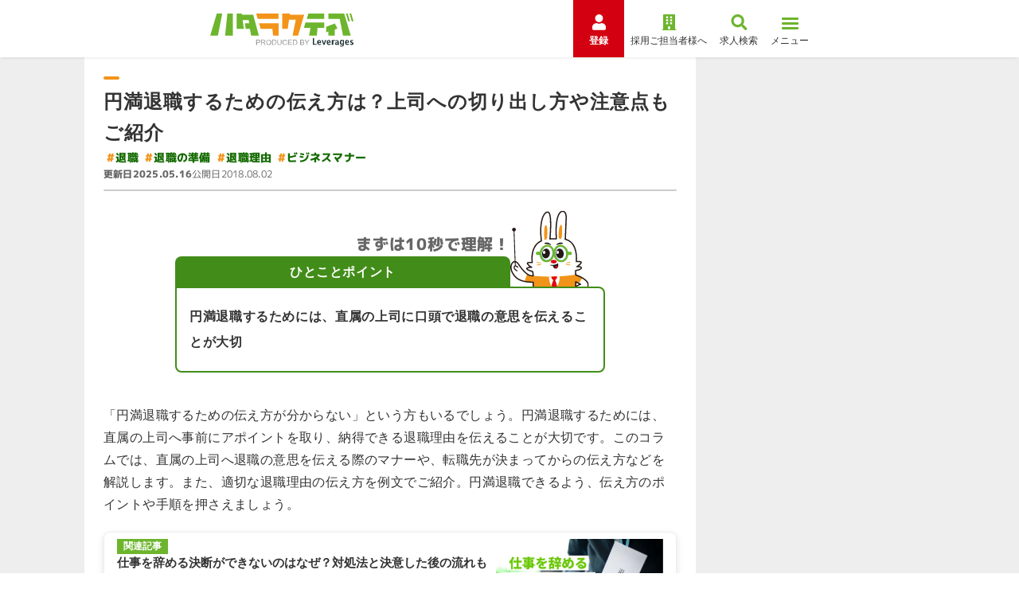

--- FILE ---
content_type: text/html; charset=utf-8
request_url: https://hataractive.jp/useful/4987/
body_size: 75442
content:
<!DOCTYPE html><html lang="ja"><head><meta charSet="utf-8"/><meta name="viewport" content="width=device-width, initial-scale=1"/><link rel="stylesheet" href="/_next/static/css/5dfbdd69bccdd943.css" data-precedence="next"/><link rel="stylesheet" href="/_next/static/css/81a042d11d362f0f.css" data-precedence="next"/><link rel="stylesheet" href="/_next/static/css/22c6f2bf7802a75e.css" data-precedence="next"/><link rel="stylesheet" href="/_next/static/css/49dee65b784596dd.css" data-precedence="next"/><link rel="stylesheet" href="/_next/static/css/b6773db41e329555.css" data-precedence="next"/><link rel="stylesheet" href="/_next/static/css/ed68b3e01f12c2f3.css" data-precedence="next"/><link rel="stylesheet" href="/_next/static/css/055ada1e88da1ffc.css" data-precedence="next"/><link rel="stylesheet" href="/_next/static/css/b0b6aeab8ba1fc81.css" data-precedence="next"/><link rel="stylesheet" href="/_next/static/css/b551265b3e29c64f.css" data-precedence="next"/><link rel="stylesheet" href="/_next/static/css/9dfb138402627a72.css" data-precedence="next"/><link rel="preload" as="script" fetchPriority="low" href="/_next/static/chunks/webpack-4175e1df52548dc6.js"/><script src="/_next/static/chunks/4bd1b696-5c6b6956bbcd25af.js" async=""></script><script src="/_next/static/chunks/1684-e1509b1ac3b67850.js" async=""></script><script src="/_next/static/chunks/main-app-5f541e6124421d0c.js" async=""></script><script src="/_next/static/chunks/aaea2bcf-449aa0e98047ec11.js" async=""></script><script src="/_next/static/chunks/6973-0f63b1793edf0605.js" async=""></script><script src="/_next/static/chunks/4402-a0d245a11a6f58a8.js" async=""></script><script src="/_next/static/chunks/4351-e296f711ff59470d.js" async=""></script><script src="/_next/static/chunks/8663-be3c07f5851ee54e.js" async=""></script><script src="/_next/static/chunks/5221-b532c8288531c8c0.js" async=""></script><script src="/_next/static/chunks/7565-cbeaf4b26101ec91.js" async=""></script><script src="/_next/static/chunks/9929-9cfa895f266630ab.js" async=""></script><script src="/_next/static/chunks/app/layout-96d166ba20796bf5.js" async=""></script><script src="/_next/static/chunks/8895-83e8edc31accd596.js" async=""></script><script src="/_next/static/chunks/9958-c355c74295e1ceab.js" async=""></script><script src="/_next/static/chunks/1097-e5c25e4ab25b24c6.js" async=""></script><script src="/_next/static/chunks/170-a1d1a792bbdb994b.js" async=""></script><script src="/_next/static/chunks/1256-35bcda3295fcb90c.js" async=""></script><script src="/_next/static/chunks/8706-43b931c67c094f1a.js" async=""></script><script src="/_next/static/chunks/6766-a61077147ea36fb3.js" async=""></script><script src="/_next/static/chunks/710-2b27db161da55363.js" async=""></script><script src="/_next/static/chunks/4588-0784ad0b9de87a3a.js" async=""></script><script src="/_next/static/chunks/3518-ed54e4bda41331f4.js" async=""></script><script src="/_next/static/chunks/9108-feb291f293d25e16.js" async=""></script><script src="/_next/static/chunks/1660-266f0f94b5b31781.js" async=""></script><script src="/_next/static/chunks/4740-6bdbf38a5f7d966e.js" async=""></script><script src="/_next/static/chunks/4124-47a76e2095ed4983.js" async=""></script><script src="/_next/static/chunks/app/(columns)/(category)/useful/%5Bid%5D/page-af84d70fda911f09.js" async=""></script><link rel="preload" href="https://www.googletagmanager.com/gtm.js?id=GTM-PSXHGQ" as="script"/><link rel="preload" href="https://www.googletagmanager.com/gtag/js?id=G-1XVESD6ML5" as="script"/><link rel="preload" href="https://cdn.optimizely.com/js/27762850043.js" as="script"/><meta property="format-detection" content="telephone=no"/><link rel="preconnect" href="https://fonts.googleapis.com" crossorigin="anonymous"/><link rel="preconnect" href="https://fonts.gstatic.com" crossorigin="anonymous"/><link href="https://fonts.googleapis.com/css2?family=M+PLUS+1p:wght@400;700;800&amp;family=Montserrat:wght@700;800&amp;family=Noto+Sans+JP:wght@400;700&amp;family=Inter:wght@800&amp;display=swap" rel="stylesheet"/><script>(self.__next_s=self.__next_s||[]).push(["https://cdn.optimizely.com/js/27762850043.js",{}])</script><script src="/_next/static/chunks/polyfills-42372ed130431b0a.js" noModule=""></script></head><body><div hidden=""><!--$?--><template id="B:0"></template><!--/$--></div><!--$?--><template id="B:1"></template><!--/$--><script src="/_next/static/chunks/webpack-4175e1df52548dc6.js" async=""></script><div hidden id="S:1"><noscript><iframe title="googletagmanager" src="https://www.googletagmanager.com/ns.html?id=GTM-PSXHGQ" height="0" width="0" style="display:none;visibility:hidden"></iframe></noscript><template id="P:2"></template><!--$?--><template id="B:3"></template><!--/$--></div><script>(self.__next_f=self.__next_f||[]).push([0])</script><script>self.__next_f.push([1,"1:\"$Sreact.fragment\"\n3:I[87555,[],\"\"]\n4:I[31295,[],\"\"]\n6:I[59665,[],\"OutletBoundary\"]\n9:I[74911,[],\"AsyncMetadataOutlet\"]\nb:I[59665,[],\"ViewportBoundary\"]\nd:I[59665,[],\"MetadataBoundary\"]\nf:I[26614,[],\"\"]\n10:\"$Sreact.suspense\"\n11:I[74911,[],\"AsyncMetadata\"]\n13:I[96063,[\"9268\",\"static/chunks/aaea2bcf-449aa0e98047ec11.js\",\"6973\",\"static/chunks/6973-0f63b1793edf0605.js\",\"4402\",\"static/chunks/4402-a0d245a11a6f58a8.js\",\"4351\",\"static/chunks/4351-e296f711ff59470d.js\",\"8663\",\"static/chunks/8663-be3c07f5851ee54e.js\",\"5221\",\"static/chunks/5221-b532c8288531c8c0.js\",\"7565\",\"static/chunks/7565-cbeaf4b26101ec91.js\",\"9929\",\"static/chunks/9929-9cfa895f266630ab.js\",\"7177\",\"static/chunks/app/layout-96d166ba20796bf5.js\"],\"GoogleTagManager\"]\n14:I[26259,[\"9268\",\"static/chunks/aaea2bcf-449aa0e98047ec11.js\",\"6973\",\"static/chunks/6973-0f63b1793edf0605.js\",\"4402\",\"static/chunks/4402-a0d245a11a6f58a8.js\",\"4351\",\"static/chunks/4351-e296f711ff59470d.js\",\"8663\",\"static/chunks/8663-be3c07f5851ee54e.js\",\"5221\",\"static/chunks/5221-b532c8288531c8c0.js\",\"7565\",\"static/chunks/7565-cbeaf4b26101ec91.js\",\"9929\",\"static/chunks/9929-9cfa895f266630ab.js\",\"7177\",\"static/chunks/app/layout-96d166ba20796bf5.js\"],\"GoogleAnalytics\"]\n15:I[69243,[\"9268\",\"static/chunks/aaea2bcf-449aa0e98047ec11.js\",\"6973\",\"static/chunks/6973-0f63b1793edf0605.js\",\"4402\",\"static/chunks/4402-a0d245a11a6f58a8.js\",\"4351\",\"static/chunks/4351-e296f711ff59470d.js\",\"8663\",\"static/chunks/8663-be3c07f5851ee54e.js\",\"5221\",\"static/chunks/5221-b532c8288531c8c0.js\",\"7565\",\"static/chunks/7565-cbeaf4b26101ec91.js\",\"9929\",\"static/chunks/9929-9cfa895f266630ab.js\",\"7177\",\"static/chunks/app/layout-96d166ba20796bf5.js\"],\"\"]\n16:I[70820,[\"9268\",\"static/chunks/aaea2bcf-449aa0e98047ec11.js\",\"6973\",\"static/chunks/6973-0f63b1793edf0605.js\",\"4402\",\"static/chunks/4402-a0d245a11a6f58a8.js\",\"4351\",\"static/chunks/4351-e296f711ff59470d.js\",\"8663\",\"static/chunks/8663-be3c07f5851ee54e.js\",\"5221\",\"static/chunks/5221-b532c8288531c8c0.js\",\"7565\",\"static/chunks/7565-cbeaf4b26101ec91.js\",\"9929\",\"static/chunks/9929-9cf"])</script><script>self.__next_f.push([1,"a895f266630ab.js\",\"7177\",\"static/chunks/app/layout-96d166ba20796bf5.js\"],\"WebVitals\"]\n17:I[17465,[\"9268\",\"static/chunks/aaea2bcf-449aa0e98047ec11.js\",\"6973\",\"static/chunks/6973-0f63b1793edf0605.js\",\"4402\",\"static/chunks/4402-a0d245a11a6f58a8.js\",\"4351\",\"static/chunks/4351-e296f711ff59470d.js\",\"8663\",\"static/chunks/8663-be3c07f5851ee54e.js\",\"5221\",\"static/chunks/5221-b532c8288531c8c0.js\",\"7565\",\"static/chunks/7565-cbeaf4b26101ec91.js\",\"9929\",\"static/chunks/9929-9cfa895f266630ab.js\",\"7177\",\"static/chunks/app/layout-96d166ba20796bf5.js\"],\"RootContextProvider\"]\n18:I[64538,[\"9268\",\"static/chunks/aaea2bcf-449aa0e98047ec11.js\",\"6973\",\"static/chunks/6973-0f63b1793edf0605.js\",\"4402\",\"static/chunks/4402-a0d245a11a6f58a8.js\",\"4351\",\"static/chunks/4351-e296f711ff59470d.js\",\"8663\",\"static/chunks/8663-be3c07f5851ee54e.js\",\"5221\",\"static/chunks/5221-b532c8288531c8c0.js\",\"7565\",\"static/chunks/7565-cbeaf4b26101ec91.js\",\"9929\",\"static/chunks/9929-9cfa895f266630ab.js\",\"7177\",\"static/chunks/app/layout-96d166ba20796bf5.js\"],\"default\"]\n19:I[54740,[\"8895\",\"static/chunks/8895-83e8edc31accd596.js\",\"9958\",\"static/chunks/9958-c355c74295e1ceab.js\",\"6973\",\"static/chunks/6973-0f63b1793edf0605.js\",\"1097\",\"static/chunks/1097-e5c25e4ab25b24c6.js\",\"4402\",\"static/chunks/4402-a0d245a11a6f58a8.js\",\"170\",\"static/chunks/170-a1d1a792bbdb994b.js\",\"4351\",\"static/chunks/4351-e296f711ff59470d.js\",\"1256\",\"static/chunks/1256-35bcda3295fcb90c.js\",\"8706\",\"static/chunks/8706-43b931c67c094f1a.js\",\"6766\",\"static/chunks/6766-a61077147ea36fb3.js\",\"710\",\"static/chunks/710-2b27db161da55363.js\",\"4588\",\"static/chunks/4588-0784ad0b9de87a3a.js\",\"9929\",\"static/chunks/9929-9cfa895f266630ab.js\",\"3518\",\"static/chunks/3518-ed54e4bda41331f4.js\",\"9108\",\"static/chunks/9108-feb291f293d25e16.js\",\"1660\",\"static/chunks/1660-266f0f94b5b31781.js\",\"4740\",\"static/chunks/4740-6bdbf38a5f7d966e.js\",\"4124\",\"static/chunks/4124-47a76e2095ed4983.js\",\"2488\",\"static/chunks/app/(columns)/(category)/useful/%5Bid%5D/page-af84d70fda911f09.js\"],\"DefaultTemplate\"]\n1a:I[47471,[\"8895\",\"static/chunks/889"])</script><script>self.__next_f.push([1,"5-83e8edc31accd596.js\",\"9958\",\"static/chunks/9958-c355c74295e1ceab.js\",\"6973\",\"static/chunks/6973-0f63b1793edf0605.js\",\"1097\",\"static/chunks/1097-e5c25e4ab25b24c6.js\",\"4402\",\"static/chunks/4402-a0d245a11a6f58a8.js\",\"170\",\"static/chunks/170-a1d1a792bbdb994b.js\",\"4351\",\"static/chunks/4351-e296f711ff59470d.js\",\"1256\",\"static/chunks/1256-35bcda3295fcb90c.js\",\"8706\",\"static/chunks/8706-43b931c67c094f1a.js\",\"6766\",\"static/chunks/6766-a61077147ea36fb3.js\",\"710\",\"static/chunks/710-2b27db161da55363.js\",\"4588\",\"static/chunks/4588-0784ad0b9de87a3a.js\",\"9929\",\"static/chunks/9929-9cfa895f266630ab.js\",\"3518\",\"static/chunks/3518-ed54e4bda41331f4.js\",\"9108\",\"static/chunks/9108-feb291f293d25e16.js\",\"1660\",\"static/chunks/1660-266f0f94b5b31781.js\",\"4740\",\"static/chunks/4740-6bdbf38a5f7d966e.js\",\"4124\",\"static/chunks/4124-47a76e2095ed4983.js\",\"2488\",\"static/chunks/app/(columns)/(category)/useful/%5Bid%5D/page-af84d70fda911f09.js\"],\"default\"]\n1b:I[28221,[\"8895\",\"static/chunks/8895-83e8edc31accd596.js\",\"9958\",\"static/chunks/9958-c355c74295e1ceab.js\",\"6973\",\"static/chunks/6973-0f63b1793edf0605.js\",\"1097\",\"static/chunks/1097-e5c25e4ab25b24c6.js\",\"4402\",\"static/chunks/4402-a0d245a11a6f58a8.js\",\"170\",\"static/chunks/170-a1d1a792bbdb994b.js\",\"4351\",\"static/chunks/4351-e296f711ff59470d.js\",\"1256\",\"static/chunks/1256-35bcda3295fcb90c.js\",\"8706\",\"static/chunks/8706-43b931c67c094f1a.js\",\"6766\",\"static/chunks/6766-a61077147ea36fb3.js\",\"710\",\"static/chunks/710-2b27db161da55363.js\",\"4588\",\"static/chunks/4588-0784ad0b9de87a3a.js\",\"9929\",\"static/chunks/9929-9cfa895f266630ab.js\",\"3518\",\"static/chunks/3518-ed54e4bda41331f4.js\",\"9108\",\"static/chunks/9108-feb291f293d25e16.js\",\"1660\",\"static/chunks/1660-266f0f94b5b31781.js\",\"4740\",\"static/chunks/4740-6bdbf38a5f7d966e.js\",\"4124\",\"static/chunks/4124-47a76e2095ed4983.js\",\"2488\",\"static/chunks/app/(columns)/(category)/useful/%5Bid%5D/page-af84d70fda911f09.js\"],\"\"]\n:HL[\"/_next/static/css/5dfbdd69bccdd943.css\",\"style\"]\n:HL[\"/_next/static/css/81a042d11d362f0f.css\",\"style\"]\n:HL[\"/_next/static/css/22c6f2bf7802a75"])</script><script>self.__next_f.push([1,"e.css\",\"style\"]\n:HL[\"/_next/static/css/49dee65b784596dd.css\",\"style\"]\n:HL[\"/_next/static/css/b6773db41e329555.css\",\"style\"]\n:HL[\"/_next/static/css/ed68b3e01f12c2f3.css\",\"style\"]\n:HL[\"/_next/static/css/055ada1e88da1ffc.css\",\"style\"]\n:HL[\"/_next/static/css/b0b6aeab8ba1fc81.css\",\"style\"]\n:HL[\"/_next/static/css/b551265b3e29c64f.css\",\"style\"]\n:HL[\"/_next/static/css/9dfb138402627a72.css\",\"style\"]\n"])</script><script>self.__next_f.push([1,"0:{\"P\":null,\"b\":\"BaoFPja1A5EJ1mkEmbuRv\",\"p\":\"\",\"c\":[\"\",\"useful\",\"4987\",\"\"],\"i\":false,\"f\":[[[\"\",{\"children\":[\"(columns)\",{\"children\":[\"(category)\",{\"children\":[\"useful\",{\"children\":[[\"id\",\"4987\",\"d\"],{\"children\":[\"__PAGE__\",{}]}]}]}]}]},\"$undefined\",\"$undefined\",true],[\"\",[\"$\",\"$1\",\"c\",{\"children\":[[[\"$\",\"link\",\"0\",{\"rel\":\"stylesheet\",\"href\":\"/_next/static/css/5dfbdd69bccdd943.css\",\"precedence\":\"next\",\"crossOrigin\":\"$undefined\",\"nonce\":\"$undefined\"}]],\"$L2\"]}],{\"children\":[\"(columns)\",[\"$\",\"$1\",\"c\",{\"children\":[null,[\"$\",\"$L3\",null,{\"parallelRouterKey\":\"children\",\"error\":\"$undefined\",\"errorStyles\":\"$undefined\",\"errorScripts\":\"$undefined\",\"template\":[\"$\",\"$L4\",null,{}],\"templateStyles\":\"$undefined\",\"templateScripts\":\"$undefined\",\"notFound\":\"$undefined\",\"forbidden\":\"$undefined\",\"unauthorized\":\"$undefined\"}]]}],{\"children\":[\"(category)\",[\"$\",\"$1\",\"c\",{\"children\":[null,[\"$\",\"$L3\",null,{\"parallelRouterKey\":\"children\",\"error\":\"$undefined\",\"errorStyles\":\"$undefined\",\"errorScripts\":\"$undefined\",\"template\":[\"$\",\"$L4\",null,{}],\"templateStyles\":\"$undefined\",\"templateScripts\":\"$undefined\",\"notFound\":\"$undefined\",\"forbidden\":\"$undefined\",\"unauthorized\":\"$undefined\"}]]}],{\"children\":[\"useful\",[\"$\",\"$1\",\"c\",{\"children\":[null,[\"$\",\"$L3\",null,{\"parallelRouterKey\":\"children\",\"error\":\"$undefined\",\"errorStyles\":\"$undefined\",\"errorScripts\":\"$undefined\",\"template\":[\"$\",\"$L4\",null,{}],\"templateStyles\":\"$undefined\",\"templateScripts\":\"$undefined\",\"notFound\":\"$undefined\",\"forbidden\":\"$undefined\",\"unauthorized\":\"$undefined\"}]]}],{\"children\":[[\"id\",\"4987\",\"d\"],[\"$\",\"$1\",\"c\",{\"children\":[null,[\"$\",\"$L3\",null,{\"parallelRouterKey\":\"children\",\"error\":\"$undefined\",\"errorStyles\":\"$undefined\",\"errorScripts\":\"$undefined\",\"template\":[\"$\",\"$L4\",null,{}],\"templateStyles\":\"$undefined\",\"templateScripts\":\"$undefined\",\"notFound\":\"$undefined\",\"forbidden\":\"$undefined\",\"unauthorized\":\"$undefined\"}]]}],{\"children\":[\"__PAGE__\",[\"$\",\"$1\",\"c\",{\"children\":[\"$L5\",[[\"$\",\"link\",\"0\",{\"rel\":\"stylesheet\",\"href\":\"/_next/static/css/81a042d11d362f0f.css\",\"precedence\":\"next\",\"crossOrigin\":\"$undefined\",\"nonce\":\"$undefined\"}],[\"$\",\"link\",\"1\",{\"rel\":\"stylesheet\",\"href\":\"/_next/static/css/22c6f2bf7802a75e.css\",\"precedence\":\"next\",\"crossOrigin\":\"$undefined\",\"nonce\":\"$undefined\"}],[\"$\",\"link\",\"2\",{\"rel\":\"stylesheet\",\"href\":\"/_next/static/css/49dee65b784596dd.css\",\"precedence\":\"next\",\"crossOrigin\":\"$undefined\",\"nonce\":\"$undefined\"}],[\"$\",\"link\",\"3\",{\"rel\":\"stylesheet\",\"href\":\"/_next/static/css/b6773db41e329555.css\",\"precedence\":\"next\",\"crossOrigin\":\"$undefined\",\"nonce\":\"$undefined\"}],[\"$\",\"link\",\"4\",{\"rel\":\"stylesheet\",\"href\":\"/_next/static/css/ed68b3e01f12c2f3.css\",\"precedence\":\"next\",\"crossOrigin\":\"$undefined\",\"nonce\":\"$undefined\"}],[\"$\",\"link\",\"5\",{\"rel\":\"stylesheet\",\"href\":\"/_next/static/css/055ada1e88da1ffc.css\",\"precedence\":\"next\",\"crossOrigin\":\"$undefined\",\"nonce\":\"$undefined\"}],[\"$\",\"link\",\"6\",{\"rel\":\"stylesheet\",\"href\":\"/_next/static/css/b0b6aeab8ba1fc81.css\",\"precedence\":\"next\",\"crossOrigin\":\"$undefined\",\"nonce\":\"$undefined\"}],[\"$\",\"link\",\"7\",{\"rel\":\"stylesheet\",\"href\":\"/_next/static/css/b551265b3e29c64f.css\",\"precedence\":\"next\",\"crossOrigin\":\"$undefined\",\"nonce\":\"$undefined\"}],[\"$\",\"link\",\"8\",{\"rel\":\"stylesheet\",\"href\":\"/_next/static/css/9dfb138402627a72.css\",\"precedence\":\"next\",\"crossOrigin\":\"$undefined\",\"nonce\":\"$undefined\"}]],[\"$\",\"$L6\",null,{\"children\":[\"$L7\",\"$L8\",[\"$\",\"$L9\",null,{\"promise\":\"$@a\"}]]}]]}],{},null,false]},null,false]},null,false]},null,false]},null,false]},null,false],[\"$\",\"$1\",\"h\",{\"children\":[null,[\"$\",\"$1\",\"zflQ0Kus2ZIJd0QSy5Chtv\",{\"children\":[[\"$\",\"$Lb\",null,{\"children\":\"$Lc\"}],null]}],[\"$\",\"$Ld\",null,{\"children\":\"$Le\"}]]}],false]],\"m\":\"$undefined\",\"G\":[\"$f\",\"$undefined\"],\"s\":false,\"S\":false}\n"])</script><script>self.__next_f.push([1,"e:[\"$\",\"div\",null,{\"hidden\":true,\"children\":[\"$\",\"$10\",null,{\"fallback\":null,\"children\":[\"$\",\"$L11\",null,{\"promise\":\"$@12\"}]}]}]\n8:null\n"])</script><script>self.__next_f.push([1,"2:[\"$\",\"html\",null,{\"lang\":\"ja\",\"children\":[[\"$\",\"head\",null,{\"children\":[[\"$\",\"$L13\",null,{\"gtmId\":\"GTM-PSXHGQ\"}],[\"$\",\"$L14\",null,{\"gaId\":\"G-1XVESD6ML5\"}],[\"$\",\"meta\",null,{\"property\":\"format-detection\",\"content\":\"telephone=no\"}],[\"$\",\"link\",null,{\"rel\":\"preconnect\",\"href\":\"https://fonts.googleapis.com\",\"crossOrigin\":\"anonymous\"}],[\"$\",\"link\",null,{\"rel\":\"preconnect\",\"href\":\"https://fonts.gstatic.com\",\"crossOrigin\":\"anonymous\"}],[\"$\",\"link\",null,{\"href\":\"https://fonts.googleapis.com/css2?family=M+PLUS+1p:wght@400;700;800\u0026family=Montserrat:wght@700;800\u0026family=Noto+Sans+JP:wght@400;700\u0026family=Inter:wght@800\u0026display=swap\",\"rel\":\"stylesheet\"}],[\"$\",\"$L15\",null,{\"src\":\"https://cdn.optimizely.com/js/27762850043.js\",\"strategy\":\"beforeInteractive\"}]]}],[\"$\",\"body\",null,{\"children\":[[\"$\",\"$L16\",null,{}],[\"$\",\"$10\",null,{\"children\":[\"$\",\"$L17\",null,{\"abTestPatterns\":{\"10700\":\"B\"},\"children\":[[\"$\",\"$L18\",null,{}],[\"$\",\"$L3\",null,{\"parallelRouterKey\":\"children\",\"error\":\"$undefined\",\"errorStyles\":\"$undefined\",\"errorScripts\":\"$undefined\",\"template\":[\"$\",\"$L4\",null,{}],\"templateStyles\":\"$undefined\",\"templateScripts\":\"$undefined\",\"notFound\":[[\"$\",\"$L19\",null,{\"bgColor\":\"green-soft\",\"children\":[[\"$\",\"$L1a\",null,{\"breadcrumbs\":[],\"currentPageTitle\":\"エラー\"}],[\"$\",\"section\",null,{\"className\":\"WrapperSection_wrapper__RhweD WrapperSection_normal__CBK3_ WrapperSection_mb-80__8Ypj4\",\"children\":[[\"$\",\"div\",null,{\"className\":\"BlockErrorMessage_image__jq1_K\",\"children\":[\"$\",\"$L1b\",null,{\"src\":\"/img/owned/common/illust/hatarabbit/bowing.svg\",\"width\":94,\"height\":160,\"alt\":\"\"}]}],[\"$\",\"h1\",null,{\"className\":\"BlockErrorMessage_title__8z02_\",\"children\":[\"お探しのページは\",[\"$\",\"br\",null,{\"className\":\"sp__layout\"}],\"見つかりませんでした\"]}],[\"$\",\"p\",null,{\"className\":\"BlockErrorMessage_text__GVgRA\",\"children\":[\"お手数ですが、トップページに戻って\",[\"$\",\"br\",null,{\"className\":\"sp__layout\"}],\"操作をやり直してください。\"]}],[\"$\",\"div\",null,{\"className\":\"BlockErrorMessage_button__DdbgO\",\"children\":[\"$\",\"a\",null,{\"className\":\"\\n        LinkButtonBorder_button__MEM9v\\n        \\n        LinkButtonBorder_arrow__pQG7G\\n      \",\"data-testid\":\"linkButton\",\"href\":\"/\",\"onClick\":\"$undefined\",\"children\":\"トップページに戻る\"}]}]]}]]}],[[\"$\",\"link\",\"0\",{\"rel\":\"stylesheet\",\"href\":\"/_next/static/css/81a042d11d362f0f.css\",\"precedence\":\"next\",\"crossOrigin\":\"$undefined\",\"nonce\":\"$undefined\"}],[\"$\",\"link\",\"1\",{\"rel\":\"stylesheet\",\"href\":\"/_next/static/css/49dee65b784596dd.css\",\"precedence\":\"next\",\"crossOrigin\":\"$undefined\",\"nonce\":\"$undefined\"}],[\"$\",\"link\",\"2\",{\"rel\":\"stylesheet\",\"href\":\"/_next/static/css/22c6f2bf7802a75e.css\",\"precedence\":\"next\",\"crossOrigin\":\"$undefined\",\"nonce\":\"$undefined\"}],[\"$\",\"link\",\"3\",{\"rel\":\"stylesheet\",\"href\":\"/_next/static/css/9dfb138402627a72.css\",\"precedence\":\"next\",\"crossOrigin\":\"$undefined\",\"nonce\":\"$undefined\"}]]],\"forbidden\":\"$undefined\",\"unauthorized\":\"$undefined\"}]]}]}]]}]]}]\n"])</script><script>self.__next_f.push([1,"c:[[\"$\",\"meta\",\"0\",{\"charSet\":\"utf-8\"}],[\"$\",\"meta\",\"1\",{\"name\":\"viewport\",\"content\":\"width=device-width, initial-scale=1\"}]]\n7:null\n"])</script><script>self.__next_f.push([1,"a:{\"metadata\":[[\"$\",\"title\",\"0\",{\"children\":\"円満退職するための伝え方は？上司への切り出し方や注意点もご紹介\"}],[\"$\",\"meta\",\"1\",{\"name\":\"description\",\"content\":\"円満退職するための伝え方を知りたい方へ向けて。切り出し方や退職理由を伝える際の注意点をご紹介します。円満退職するには、切り出すタイミングや伝える相手に気をつけることが大切です。このコラムを読み、退職の伝え方についてポイントを押さえましょう。\"}],[\"$\",\"meta\",\"2\",{\"name\":\"keywords\",\"content\":\"円満,退職,伝え方\"}],[\"$\",\"link\",\"3\",{\"rel\":\"canonical\",\"href\":\"https://hataractive.jp/useful/4987/\"}],[\"$\",\"meta\",\"4\",{\"property\":\"og:title\",\"content\":\"円満退職するための伝え方は？上司への切り出し方や注意点もご紹介\"}],[\"$\",\"meta\",\"5\",{\"property\":\"og:description\",\"content\":\"円満退職するための伝え方を知りたい方へ向けて。切り出し方や退職理由を伝える際の注意点をご紹介します。円満退職するには、切り出すタイミングや伝える相手に気をつけることが大切です。このコラムを読み、退職の伝え方についてポイントを押さえましょう。\"}],[\"$\",\"meta\",\"6\",{\"property\":\"og:url\",\"content\":\"https://hataractive.jp/useful/4987/\"}],[\"$\",\"meta\",\"7\",{\"property\":\"og:site_name\",\"content\":\"ハタラクティブ\"}],[\"$\",\"meta\",\"8\",{\"property\":\"og:locale\",\"content\":\"ja_JP\"}],[\"$\",\"meta\",\"9\",{\"property\":\"og:image\",\"content\":\"https://hataractive.jp/img/pc/Useful/4987/mv.jpg\"}],[\"$\",\"meta\",\"10\",{\"property\":\"og:image:width\",\"content\":\"1200\"}],[\"$\",\"meta\",\"11\",{\"property\":\"og:image:height\",\"content\":\"630\"}],[\"$\",\"meta\",\"12\",{\"property\":\"og:image:alt\",\"content\":\"ハタラクティブ\"}],[\"$\",\"meta\",\"13\",{\"property\":\"og:type\",\"content\":\"website\"}],[\"$\",\"meta\",\"14\",{\"name\":\"twitter:card\",\"content\":\"summary_large_image\"}],[\"$\",\"meta\",\"15\",{\"name\":\"twitter:site\",\"content\":\"@hataractive\"}],[\"$\",\"meta\",\"16\",{\"name\":\"twitter:title\",\"content\":\"円満退職するための伝え方は？上司への切り出し方や注意点もご紹介\"}],[\"$\",\"meta\",\"17\",{\"name\":\"twitter:description\",\"content\":\"円満退職するための伝え方を知りたい方へ向けて。切り出し方や退職理由を伝える際の注意点をご紹介します。円満退職するには、切り出すタイミングや伝える相手に気をつけることが大切です。このコラムを読み、退職の伝え方についてポイントを押さえましょう。\"}],[\"$\",\"meta\",\"18\",{\"name\":\"twitter:image\",\"content\":\"https://hataractive.jp/img/pc/Useful/4987/mv.jpg\"}],[\"$\",\"meta\",\"19\",{\"name\":\"twitter:image:width\",\"content\":\"1200\"}],[\"$\",\"meta\",\"20\",{\"name\":\"twitter:image:height\",\"content\":\"630\"}],[\"$\",\"meta\",\"21\",{\"name\":\"twitter:image:alt\",\"content\":\"ハタラクティブ\"}]],\"error\":null,\"digest\":\"$undefined\"}\n"])</script><script>self.__next_f.push([1,"12:{\"metadata\":\"$a:metadata\",\"error\":null,\"digest\":\"$undefined\"}\n"])</script><title>円満退職するための伝え方は？上司への切り出し方や注意点もご紹介</title><meta name="description" content="円満退職するための伝え方を知りたい方へ向けて。切り出し方や退職理由を伝える際の注意点をご紹介します。円満退職するには、切り出すタイミングや伝える相手に気をつけることが大切です。このコラムを読み、退職の伝え方についてポイントを押さえましょう。"/><meta name="keywords" content="円満,退職,伝え方"/><link rel="canonical" href="https://hataractive.jp/useful/4987/"/><meta property="og:title" content="円満退職するための伝え方は？上司への切り出し方や注意点もご紹介"/><meta property="og:description" content="円満退職するための伝え方を知りたい方へ向けて。切り出し方や退職理由を伝える際の注意点をご紹介します。円満退職するには、切り出すタイミングや伝える相手に気をつけることが大切です。このコラムを読み、退職の伝え方についてポイントを押さえましょう。"/><meta property="og:url" content="https://hataractive.jp/useful/4987/"/><meta property="og:site_name" content="ハタラクティブ"/><meta property="og:locale" content="ja_JP"/><meta property="og:image" content="https://hataractive.jp/img/pc/Useful/4987/mv.jpg"/><meta property="og:image:width" content="1200"/><meta property="og:image:height" content="630"/><meta property="og:image:alt" content="ハタラクティブ"/><meta property="og:type" content="website"/><meta name="twitter:card" content="summary_large_image"/><meta name="twitter:site" content="@hataractive"/><meta name="twitter:title" content="円満退職するための伝え方は？上司への切り出し方や注意点もご紹介"/><meta name="twitter:description" content="円満退職するための伝え方を知りたい方へ向けて。切り出し方や退職理由を伝える際の注意点をご紹介します。円満退職するには、切り出すタイミングや伝える相手に気をつけることが大切です。このコラムを読み、退職の伝え方についてポイントを押さえましょう。"/><meta name="twitter:image" content="https://hataractive.jp/img/pc/Useful/4987/mv.jpg"/><meta name="twitter:image:width" content="1200"/><meta name="twitter:image:height" content="630"/><meta name="twitter:image:alt" content="ハタラクティブ"/><script>document.querySelectorAll('body link[rel="icon"], body link[rel="apple-touch-icon"]').forEach(el => document.head.appendChild(el))</script><div hidden id="S:3"></div><script>$RC=function(b,c,e){c=document.getElementById(c);c.parentNode.removeChild(c);var a=document.getElementById(b);if(a){b=a.previousSibling;if(e)b.data="$!",a.setAttribute("data-dgst",e);else{e=b.parentNode;a=b.nextSibling;var f=0;do{if(a&&8===a.nodeType){var d=a.data;if("/$"===d)if(0===f)break;else f--;else"$"!==d&&"$?"!==d&&"$!"!==d||f++}d=a.nextSibling;e.removeChild(a);a=d}while(a);for(;c.firstChild;)e.insertBefore(c.firstChild,a);b.data="$"}b._reactRetry&&b._reactRetry()}};$RC("B:3","S:3")</script><div hidden id="S:0"></div><script>$RC("B:0","S:0")</script><script>self.__next_f.push([1,"1c:I[16857,[\"8895\",\"static/chunks/8895-83e8edc31accd596.js\",\"9958\",\"static/chunks/9958-c355c74295e1ceab.js\",\"6973\",\"static/chunks/6973-0f63b1793edf0605.js\",\"1097\",\"static/chunks/1097-e5c25e4ab25b24c6.js\",\"4402\",\"static/chunks/4402-a0d245a11a6f58a8.js\",\"170\",\"static/chunks/170-a1d1a792bbdb994b.js\",\"4351\",\"static/chunks/4351-e296f711ff59470d.js\",\"1256\",\"static/chunks/1256-35bcda3295fcb90c.js\",\"8706\",\"static/chunks/8706-43b931c67c094f1a.js\",\"6766\",\"static/chunks/6766-a61077147ea36fb3.js\",\"710\",\"static/chunks/710-2b27db161da55363.js\",\"4588\",\"static/chunks/4588-0784ad0b9de87a3a.js\",\"9929\",\"static/chunks/9929-9cfa895f266630ab.js\",\"3518\",\"static/chunks/3518-ed54e4bda41331f4.js\",\"9108\",\"static/chunks/9108-feb291f293d25e16.js\",\"1660\",\"static/chunks/1660-266f0f94b5b31781.js\",\"4740\",\"static/chunks/4740-6bdbf38a5f7d966e.js\",\"4124\",\"static/chunks/4124-47a76e2095ed4983.js\",\"2488\",\"static/chunks/app/(columns)/(category)/useful/%5Bid%5D/page-af84d70fda911f09.js\"],\"DefaultColumnTemplate\"]\n1e:I[97395,[\"8895\",\"static/chunks/8895-83e8edc31accd596.js\",\"9958\",\"static/chunks/9958-c355c74295e1ceab.js\",\"6973\",\"static/chunks/6973-0f63b1793edf0605.js\",\"1097\",\"static/chunks/1097-e5c25e4ab25b24c6.js\",\"4402\",\"static/chunks/4402-a0d245a11a6f58a8.js\",\"170\",\"static/chunks/170-a1d1a792bbdb994b.js\",\"4351\",\"static/chunks/4351-e296f711ff59470d.js\",\"1256\",\"static/chunks/1256-35bcda3295fcb90c.js\",\"8706\",\"static/chunks/8706-43b931c67c094f1a.js\",\"6766\",\"static/chunks/6766-a61077147ea36fb3.js\",\"710\",\"static/chunks/710-2b27db161da55363.js\",\"4588\",\"static/chunks/4588-0784ad0b9de87a3a.js\",\"9929\",\"static/chunks/9929-9cfa895f266630ab.js\",\"3518\",\"static/chunks/3518-ed54e4bda41331f4.js\",\"9108\",\"static/chunks/9108-feb291f293d25e16.js\",\"1660\",\"static/chunks/1660-266f0f94b5b31781.js\",\"4740\",\"static/chunks/4740-6bdbf38a5f7d966e.js\",\"4124\",\"static/chunks/4124-47a76e2095ed4983.js\",\"2488\",\"static/chunks/app/(columns)/(category)/useful/%5Bid%5D/page-af84d70fda911f09.js\"],\"RelatedArticleCard\"]\n1f:I[88067,[\"8895\",\"static/chunks/8895-83e8edc31accd596.js\",\"9958\",\"static/ch"])</script><script>self.__next_f.push([1,"unks/9958-c355c74295e1ceab.js\",\"6973\",\"static/chunks/6973-0f63b1793edf0605.js\",\"1097\",\"static/chunks/1097-e5c25e4ab25b24c6.js\",\"4402\",\"static/chunks/4402-a0d245a11a6f58a8.js\",\"170\",\"static/chunks/170-a1d1a792bbdb994b.js\",\"4351\",\"static/chunks/4351-e296f711ff59470d.js\",\"1256\",\"static/chunks/1256-35bcda3295fcb90c.js\",\"8706\",\"static/chunks/8706-43b931c67c094f1a.js\",\"6766\",\"static/chunks/6766-a61077147ea36fb3.js\",\"710\",\"static/chunks/710-2b27db161da55363.js\",\"4588\",\"static/chunks/4588-0784ad0b9de87a3a.js\",\"9929\",\"static/chunks/9929-9cfa895f266630ab.js\",\"3518\",\"static/chunks/3518-ed54e4bda41331f4.js\",\"9108\",\"static/chunks/9108-feb291f293d25e16.js\",\"1660\",\"static/chunks/1660-266f0f94b5b31781.js\",\"4740\",\"static/chunks/4740-6bdbf38a5f7d966e.js\",\"4124\",\"static/chunks/4124-47a76e2095ed4983.js\",\"2488\",\"static/chunks/app/(columns)/(category)/useful/%5Bid%5D/page-af84d70fda911f09.js\"],\"DiagnosisBanner\"]\n20:I[28477,[\"8895\",\"static/chunks/8895-83e8edc31accd596.js\",\"9958\",\"static/chunks/9958-c355c74295e1ceab.js\",\"6973\",\"static/chunks/6973-0f63b1793edf0605.js\",\"1097\",\"static/chunks/1097-e5c25e4ab25b24c6.js\",\"4402\",\"static/chunks/4402-a0d245a11a6f58a8.js\",\"170\",\"static/chunks/170-a1d1a792bbdb994b.js\",\"4351\",\"static/chunks/4351-e296f711ff59470d.js\",\"1256\",\"static/chunks/1256-35bcda3295fcb90c.js\",\"8706\",\"static/chunks/8706-43b931c67c094f1a.js\",\"6766\",\"static/chunks/6766-a61077147ea36fb3.js\",\"710\",\"static/chunks/710-2b27db161da55363.js\",\"4588\",\"static/chunks/4588-0784ad0b9de87a3a.js\",\"9929\",\"static/chunks/9929-9cfa895f266630ab.js\",\"3518\",\"static/chunks/3518-ed54e4bda41331f4.js\",\"9108\",\"static/chunks/9108-feb291f293d25e16.js\",\"1660\",\"static/chunks/1660-266f0f94b5b31781.js\",\"4740\",\"static/chunks/4740-6bdbf38a5f7d966e.js\",\"4124\",\"static/chunks/4124-47a76e2095ed4983.js\",\"2488\",\"static/chunks/app/(columns)/(category)/useful/%5Bid%5D/page-af84d70fda911f09.js\"],\"ColumnBannerWorries\"]\n21:I[63245,[\"8895\",\"static/chunks/8895-83e8edc31accd596.js\",\"9958\",\"static/chunks/9958-c355c74295e1ceab.js\",\"6973\",\"static/chunks/6973-0f63b1793edf0605.js\",\"10"])</script><script>self.__next_f.push([1,"97\",\"static/chunks/1097-e5c25e4ab25b24c6.js\",\"4402\",\"static/chunks/4402-a0d245a11a6f58a8.js\",\"170\",\"static/chunks/170-a1d1a792bbdb994b.js\",\"4351\",\"static/chunks/4351-e296f711ff59470d.js\",\"1256\",\"static/chunks/1256-35bcda3295fcb90c.js\",\"8706\",\"static/chunks/8706-43b931c67c094f1a.js\",\"6766\",\"static/chunks/6766-a61077147ea36fb3.js\",\"710\",\"static/chunks/710-2b27db161da55363.js\",\"4588\",\"static/chunks/4588-0784ad0b9de87a3a.js\",\"9929\",\"static/chunks/9929-9cfa895f266630ab.js\",\"3518\",\"static/chunks/3518-ed54e4bda41331f4.js\",\"9108\",\"static/chunks/9108-feb291f293d25e16.js\",\"1660\",\"static/chunks/1660-266f0f94b5b31781.js\",\"4740\",\"static/chunks/4740-6bdbf38a5f7d966e.js\",\"4124\",\"static/chunks/4124-47a76e2095ed4983.js\",\"2488\",\"static/chunks/app/(columns)/(category)/useful/%5Bid%5D/page-af84d70fda911f09.js\"],\"AdvisorComment\"]\n22:I[41147,[\"8895\",\"static/chunks/8895-83e8edc31accd596.js\",\"9958\",\"static/chunks/9958-c355c74295e1ceab.js\",\"6973\",\"static/chunks/6973-0f63b1793edf0605.js\",\"1097\",\"static/chunks/1097-e5c25e4ab25b24c6.js\",\"4402\",\"static/chunks/4402-a0d245a11a6f58a8.js\",\"170\",\"static/chunks/170-a1d1a792bbdb994b.js\",\"4351\",\"static/chunks/4351-e296f711ff59470d.js\",\"1256\",\"static/chunks/1256-35bcda3295fcb90c.js\",\"8706\",\"static/chunks/8706-43b931c67c094f1a.js\",\"6766\",\"static/chunks/6766-a61077147ea36fb3.js\",\"710\",\"static/chunks/710-2b27db161da55363.js\",\"4588\",\"static/chunks/4588-0784ad0b9de87a3a.js\",\"9929\",\"static/chunks/9929-9cfa895f266630ab.js\",\"3518\",\"static/chunks/3518-ed54e4bda41331f4.js\",\"9108\",\"static/chunks/9108-feb291f293d25e16.js\",\"1660\",\"static/chunks/1660-266f0f94b5b31781.js\",\"4740\",\"static/chunks/4740-6bdbf38a5f7d966e.js\",\"4124\",\"static/chunks/4124-47a76e2095ed4983.js\",\"2488\",\"static/chunks/app/(columns)/(category)/useful/%5Bid%5D/page-af84d70fda911f09.js\"],\"ColumnBannerInlineText\"]\n23:I[55281,[\"8895\",\"static/chunks/8895-83e8edc31accd596.js\",\"9958\",\"static/chunks/9958-c355c74295e1ceab.js\",\"6973\",\"static/chunks/6973-0f63b1793edf0605.js\",\"1097\",\"static/chunks/1097-e5c25e4ab25b24c6.js\",\"4402\",\"static/chunks/4402-a0d245a1"])</script><script>self.__next_f.push([1,"1a6f58a8.js\",\"170\",\"static/chunks/170-a1d1a792bbdb994b.js\",\"4351\",\"static/chunks/4351-e296f711ff59470d.js\",\"1256\",\"static/chunks/1256-35bcda3295fcb90c.js\",\"8706\",\"static/chunks/8706-43b931c67c094f1a.js\",\"6766\",\"static/chunks/6766-a61077147ea36fb3.js\",\"710\",\"static/chunks/710-2b27db161da55363.js\",\"4588\",\"static/chunks/4588-0784ad0b9de87a3a.js\",\"9929\",\"static/chunks/9929-9cfa895f266630ab.js\",\"3518\",\"static/chunks/3518-ed54e4bda41331f4.js\",\"9108\",\"static/chunks/9108-feb291f293d25e16.js\",\"1660\",\"static/chunks/1660-266f0f94b5b31781.js\",\"4740\",\"static/chunks/4740-6bdbf38a5f7d966e.js\",\"4124\",\"static/chunks/4124-47a76e2095ed4983.js\",\"2488\",\"static/chunks/app/(columns)/(category)/useful/%5Bid%5D/page-af84d70fda911f09.js\"],\"ColumnBannerInlineButton\"]\n24:I[30644,[\"8895\",\"static/chunks/8895-83e8edc31accd596.js\",\"9958\",\"static/chunks/9958-c355c74295e1ceab.js\",\"6973\",\"static/chunks/6973-0f63b1793edf0605.js\",\"1097\",\"static/chunks/1097-e5c25e4ab25b24c6.js\",\"4402\",\"static/chunks/4402-a0d245a11a6f58a8.js\",\"170\",\"static/chunks/170-a1d1a792bbdb994b.js\",\"4351\",\"static/chunks/4351-e296f711ff59470d.js\",\"1256\",\"static/chunks/1256-35bcda3295fcb90c.js\",\"8706\",\"static/chunks/8706-43b931c67c094f1a.js\",\"6766\",\"static/chunks/6766-a61077147ea36fb3.js\",\"710\",\"static/chunks/710-2b27db161da55363.js\",\"4588\",\"static/chunks/4588-0784ad0b9de87a3a.js\",\"9929\",\"static/chunks/9929-9cfa895f266630ab.js\",\"3518\",\"static/chunks/3518-ed54e4bda41331f4.js\",\"9108\",\"static/chunks/9108-feb291f293d25e16.js\",\"1660\",\"static/chunks/1660-266f0f94b5b31781.js\",\"4740\",\"static/chunks/4740-6bdbf38a5f7d966e.js\",\"4124\",\"static/chunks/4124-47a76e2095ed4983.js\",\"2488\",\"static/chunks/app/(columns)/(category)/useful/%5Bid%5D/page-af84d70fda911f09.js\"],\"CtaButtonPrimary\"]\n1d:Tc77a,"])</script><script>self.__next_f.push([1,"\u003cdiv class=\"c-paragraph__block\"\u003e\r\n\u003cdiv class=\"p-summaryCard\"\u003e\r\n\u003cdiv class=\"p-summaryCard__inner\"\u003e\r\n\u003cp class=\"p-summaryCard__ttl\"\u003eこの記事のまとめ\u003c/p\u003e\r\n\r\n\u003cul class=\"p-summaryCard__list\"\u003e\r\n\t\u003cli\u003e円満退職するためには、直属の上司に口頭で退職の意思を伝えることが大切\u003c/li\u003e\r\n\t\u003cli\u003e円満退職のための伝え方では「感謝の気持ちを述べる」「転職先を言わない」を意識する\u003c/li\u003e\r\n\t\u003cli\u003e円満退職するためにはネガティブな退職理由を言わないことも大切\u003c/li\u003e\r\n\t\u003cli\u003e円満退職をしたい場合は「△月△日に退職します」と一方的な伝え方をするのは避けよう\u003c/li\u003e\r\n\t\u003cli\u003e円満退職するには、引き継ぎや取引先への挨拶などを済ませることも大切\u003c/li\u003e\r\n\u003c/ul\u003e\r\n\u003c/div\u003e\r\n\u003c/div\u003e\r\n\u003c/div\u003e\r\n\r\n\u003cp class=\"c-paragraph--primary\"\u003e「円満退職するための伝え方が分からない」という方もいるでしょう。円満退職するためには、直属の上司へ事前にアポイントを取り、納得できる退職理由を伝えることが大切です。このコラムでは、直属の上司へ退職の意思を伝える際のマナーや、転職先が決まってからの伝え方などを解説します。また、適切な退職理由の伝え方を例文でご紹介。円満退職できるよう、伝え方のポイントや手順を押さえましょう。\u003c/p\u003e\r\n\r\n\u003cdiv id=\"replace_column_banner\"\u003e\u003c/div\u003e\u003cdiv class=\"c-paragraph__block\"\u003e\n    \u003cdiv id=\"p-indexCard\" class=\"p-indexCard p-indexCard__accordion\"\u003e\n        \u003cdiv class=\"p-indexCard__inner\"\u003e\n            \u003cp class=\"p-indexCard__ttl\"\u003e目次\u003c/p\u003e\n            \u003cul class=\"p-indexCard__list\"\u003e\n                \u003cli class=\"p-listLink__article__link\"\u003e\u003ca href=\"#list01\" \u003e円満退職するための適切な伝え方\u003c/a\u003e\u003c/li\u003e\u003cli class=\"p-listLink__article__link\"\u003e\u003ca href=\"#list02\" \u003e退職の伝え方で守るべきマナー\u003c/a\u003e\u003c/li\u003e\u003cli class=\"p-listLink__article__link\"\u003e\u003ca href=\"#list03\" \u003e円満退職する伝え方のコツ\u003c/a\u003e\u003c/li\u003e\u003cli class=\"p-listLink__article__link\"\u003e\u003ca href=\"#list04\" \u003e円満退職するための理由と伝え方の例文\u003c/a\u003e\u003c/li\u003e\u003cli class=\"p-listLink__article__link\"\u003e\u003ca href=\"#list05\" \u003e円満退職するまでの6つの手順\u003c/a\u003e\u003c/li\u003e\u003cli class=\"p-listLink__article__link\"\u003e\u003ca href=\"#list06\" \u003e円満退職に向けて伝え方の準備をしっかりと行おう\u003c/a\u003e\u003c/li\u003e\u003cli class=\"p-listLink__article__link\"\u003e\u003ca href=\"#list07\" \u003e円満退職するための会社への伝え方に関するFAQ\u003c/a\u003e\u003c/li\u003e\n            \u003c/ul\u003e\n        \u003c/div\u003e\n        \u003cdiv class=\"p-indexCard__readMoreButtonWrapper\"\u003e\n            \u003cbutton id=\"p-indexCard__readMoreButton\" class=\"p-indexCard__readMoreButton\"\u003e\n                目次の表示\n            \u003c/button\u003e\n        \u003c/div\u003e\n    \u003c/div\u003e\n\u003c/div\u003e\u003cdiv id=\"diagnosis_cta\"\u003e\u003c/div\u003e\u003ch2 id=\"list01\" id=\"list01\" class=\"c-sectionTtl--primary\"\u003e円満退職するための適切な伝え方\u003c/h2\u003e\r\n\r\n\u003cp class=\"c-paragraph--primary\"\u003e退職意思の伝え方として、\u003cstrong class=\"c-text--highlight\"\u003eなるべく早めに伝えるのが円満退職の原則\u003c/strong\u003eです。後任者の採用や引継ぎのことを考えると、1〜3カ月前には伝えるのが職場への配慮といえます。\u003cbr /\u003e\r\nまた、繁忙期を避け、周囲への影響もできるだけ少なくするのも大切です。「退職するからもう関係ない」と進行中のプロジェクトを途中で投げ出すような辞め方は避けるべきでしょう。\u003c/p\u003e\r\n\r\n\u003cdiv class=\"p-advisorContentQa\" id=\"adviceContent\"\u003e\r\n\u003cdiv class=\"p-advisorContentQa__inner\"\u003e\r\n\u003cdiv class=\"p-advisorContentQa__balloon\"\u003e\r\n\u003cp class=\"p-advisorContentQa__balloonText\"\u003e会社では1ヶ月前申告と定められているものの、法律上の2週間前に申告した場合には、トラブルになりますか？\u003c/p\u003e\r\n\r\n\u003cdiv class=\"p-advisorContentQa__ballonIcon\"\u003e\r\n\u003cdiv class=\"p-advisorContentQa__balloonImage\"\u003e\u003cp class=\"l-content__inner__img\"\u003e\u003cimg loading=\"lazy\" src=\"/img/owned/common/icon/green-circle/boy_worry.svg\" width=\"100%\"  alt=\"ハタラくん\"\u003e\u003c/p\u003e\u003c/div\u003e\r\n\u003c/div\u003e\r\n\u003c/div\u003e\r\n\r\n\u003cdiv class=\"p-advisorContentQa__balloon\"\u003e\r\n\u003cdiv class=\"p-advisorContentQa__ballonIcon\"\u003e\r\n\u003cdiv class=\"p-advisorContentQa__balloonImage\"\u003e\u003cp class=\"l-content__inner__img\"\u003e\u003cimg loading=\"lazy\" src=\"/advisors/images/29/mv.jpg\" width=\"100%\"  alt=\"中村 郁\"\u003e\u003c/p\u003e\u003c/div\u003e\r\n\r\n\u003cdiv class=\"p-advisorContentQa__balloonLink\"\u003e\u003ca href=\"/contents/advisor/29\"\u003e中村 郁\u003c/a\u003e\u003c/div\u003e\r\n\u003c/div\u003e\r\n\r\n\u003cp class=\"p-advisorContentQa__balloonText\"\u003e円満退職のために就業規則内の退職規定を守りましょう\u003c/p\u003e\r\n\u003c/div\u003e\r\n\r\n\u003cp class=\"p-advisorContentQa__text\"\u003e退職の申告について「就業規則には1ヶ月前の申告が必要と記載がありますが、法律では2週間前の申告で退職可能とされています。やはり、就業規則を守らないとトラブルになりますか？」と、相談を受けることがあります。\u003cbr /\u003e\r\n\u003cbr /\u003e\r\n結論から言うと、法律上は2週間前の申告で退職は可能です。ただし、これは最低限の権利であって、望ましい選択とは限りません。会社との良好な関係を築くことは、将来のキャリアにとって大切な資産となります。特に20代の方々は、これからの長いキャリアを考えると、できるだけ円満な形での退職が望ましいでしょう。\u003cbr /\u003e\r\n\u003cbr /\u003e\r\n実務上、1ヶ月前の申告には、後任者の採用や引き継ぎ期間の確保など、合理的な理由があります。また、就業規則の規定によって会社側から引き継ぎを求められることもあります。もし、1ヶ月前の申告が難しい事情がある場合は、上司に状況を説明し、話し合いによって解決策を見出すことをおすすめします。\u003cbr /\u003e\r\n\u003cbr /\u003e\r\n対話を通じて、お互いの立場を理解し合える関係性を築くことが、結果として円満な退職につながります。勇気がいることですが、応援しています。\u003c/p\u003e\r\n\u003c/div\u003e\r\n\u003c/div\u003e\r\n\r\n\u003ch3 id=\"sub_list01\" id=\"sub_list01\" class=\"c-sectionTtl--secondary\"\u003e1.退職希望日の1ヶ月前には意思を伝える\u003c/h3\u003e\r\n\r\n\u003cp class=\"c-paragraph--primary\"\u003e\u003cstrong class=\"c-text--highlight\"\u003e退職の意思は退職希望日の1〜3ヶ月前に伝えるのが一般的\u003c/strong\u003eです。法律上では、退職の2週間前に伝えれば辞められます。\u003c/p\u003e\r\n\r\n\u003cp class=\"c-paragraph--primary\"\u003eしかし、取引先への挨拶や引き継ぎなどを考慮すると、1ヶ月前までに伝えるのが望ましいでしょう。企業では、就業規則に「退職の意思は△ヶ月前に伝える」と記載されているのが一般的なので、事前に確認しておくことが大切です。\u003c/p\u003e\r\n\r\n\u003ch3 id=\"sub_list02\" id=\"sub_list02\" class=\"c-sectionTtl--secondary\"\u003e2.繁忙期や人事異動前後は避ける\u003c/h3\u003e\r\n\r\n\u003cp class=\"c-paragraph--primary\"\u003e会社が忙しいタイミングや、タスクを進めている途中での退社は避けるのがおすすめです。退職することは、少なからず会社に負担が掛かります。引き継ぎを問題なく行うためにも余裕のある時期を見計らいましょう。\u003c/p\u003e\r\n\r\n\u003ch3 id=\"sub_list03\" id=\"sub_list03\" class=\"c-sectionTtl--secondary\"\u003e3.忙しい時間帯は避ける\u003c/h3\u003e\r\n\r\n\u003cp class=\"c-paragraph--primary\"\u003e退職の意思を伝える際、1日のなかでも忙しい時間帯は避けるべきです。始業直後や会議前などは忙しい可能性が高いため、そういった時間帯を避けてアポイントを取りましょう。\u003cbr /\u003e\r\n自分のために時間を作ってもらうというスタンスを忘れず、できるだけ相手の都合に合わせるのが基本です。\u003c/p\u003e\r\n\r\n\u003cdiv id=\"replace_cta\" data-index=\"1\"\u003e\u003c/div\u003e\u003ch2 id=\"list02\" id=\"list02\" class=\"c-sectionTtl--primary\"\u003e退職の伝え方で守るべきマナー\u003c/h2\u003e\r\n\r\n\u003cp class=\"c-paragraph--primary\"\u003e退職の意思を伝えるのは「気まずい」「緊張する」という人もいるでしょう。だからといって、直属の上司をとおり越して人事部に伝えたり、チャットやメールだけで終わらせたりするのはマナー違反です。\u003cbr /\u003e\r\nそのような伝え方で円満に退職しようとしても難しいので、マナーを守り誠実に対応することを心がけてください。\u003c/p\u003e\r\n\r\n\u003ch3 id=\"sub_list04\" id=\"sub_list04\" class=\"c-sectionTtl--secondary\"\u003e直属の上司に事前にアポイントをとる\u003c/h3\u003e\r\n\r\n\u003cp class=\"c-paragraph--primary\"\u003e\u003cstrong class=\"c-text--highlight\"\u003e退職の意思を伝えたいときは、直属の上司にアポイントを取り、時間を作ってもらいましょう\u003c/strong\u003e。\u0026rdquo;相談したいことがあるので、少しお時間をいただけますか\u0026rdquo;と説明し、日時を決めるようにしてください。上司となかなか会えない場合は、メールでアポイントを取るのも良いでしょう。\u003c/p\u003e\r\n\r\n\u003ch3 id=\"sub_list05\" id=\"sub_list05\" class=\"c-sectionTtl--secondary\"\u003e直属の上司に口頭で伝える\u003c/h3\u003e\r\n\r\n\u003cp class=\"c-paragraph--primary\"\u003e事前にアポイントを取ったら、口頭で退職したい旨を伝えましょう。アポイントを取るのはメールでも問題ありませんが、\u003cstrong class=\"c-text--highlight\"\u003e退職の意思を伝える際は対面で伝えるのがマナー\u003c/strong\u003eです。\u003c/p\u003e\r\n\r\n\u003ch4 class=\"c-sectionTtl--tertiary\"\u003eメールだけで終わらせるのは避ける\u003c/h4\u003e\r\n\r\n\u003cp class=\"c-paragraph--primary\"\u003e退職の意思は、メールではなく対面で伝えましょう。「顔を合わせると切り出しにくい\u0026hellip;」と、メールで済ませるのはマナーとして良くありません。退職を切り出される側も受け止めにくいものです。これまでの感謝を踏まえながら、口頭で理由を伝えましょう。\u003c/p\u003e\r\n\r\n\u003ch4 class=\"c-sectionTtl--tertiary\"\u003e最初に伝えるのは直属の上司に限る\u003c/h4\u003e\r\n\r\n\u003cp class=\"c-paragraph--primary\"\u003e直属の上司に伝える前にほかの部署の上司や人事、同僚などへ退職の意思を伝えないようにしましょう。周りの社員から直属の上司へ伝わると、「自分には相談してくれなかった」とネガティブな印象を与えてしまいます。また、上司が管理能力を疑われる可能性もあるため、伝える順番を守るのが大切です。\u003c/p\u003e\r\n\r\n\u003ch4 class=\"c-sectionTtl--tertiary\"\u003e在宅ワークの場合はオンラインも可能\u003c/h4\u003e\r\n\r\n\u003cp class=\"c-paragraph--primary\"\u003e会社が在宅ワークを基本としている場合は、オンラインで伝えても構わないでしょう。ただし、その場合もチャットのみで済ませるのではなく、アポイントを取得してオンライン面談という形で伝えるのが望ましいです。\u003c/p\u003e\r\n\r\n\u003ch3 id=\"sub_list06\" id=\"sub_list06\" class=\"c-sectionTtl--secondary\"\u003e静かな場所で退職の意思を伝える\u003c/h3\u003e\r\n\r\n\u003cp class=\"c-paragraph--primary\"\u003e退職の意思を伝える場所は、同僚やほかの人がいない会議室がおすすめです。\u003cstrong class=\"c-text--highlight\"\u003e一対一でゆっくりと相談ができる環境を選びましょう\u003c/strong\u003e。\u003c/p\u003e\r\n\r\n\u003cp class=\"c-paragraph--primary\"\u003eオンラインで伝える際も、周りに人がいない静かな場所を選んでください。カフェや商業施設といった賑やかな場所で伝えると、「退職を軽く考えているのでは」と上司の心証が悪くなるリスクがあります。\u003c/p\u003e\r\n\r\n\u003cdiv id=\"replace_cta\" data-index=\"2\"\u003e\u003c/div\u003e\u003ch2 id=\"list03\" id=\"list03\" class=\"c-sectionTtl--primary\"\u003e円満退職する伝え方のコツ\u003c/h2\u003e\r\n\r\n\u003cp class=\"c-paragraph--primary\"\u003e円満退職するには、「感謝の言葉を述べる」「会社への不満を言わない」といった伝え方のコツがあります。この項では、円満退職のコツとして「伝えるべきこと」と「伝えないほうが良いこと」を解説するので、上司と面談する前に理解しておきましょう。\u003c/p\u003e\r\n\r\n\u003ch3 id=\"sub_list07\" id=\"sub_list07\" class=\"c-sectionTtl--secondary\"\u003e円満退職のために伝えるべきこと\u003c/h3\u003e\r\n\r\n\u003cp class=\"c-paragraph--primary\"\u003e円満退職のためには、\u003cstrong class=\"c-text--highlight\"\u003e感謝の気持ちを述べたうえで、それでも退職の意思が固いことを伝えましょう\u003c/strong\u003e。また、上司に納得してもらうためには退職したい理由も伝えるべきです。\u003cbr /\u003e\r\nいずれにしても、「嫌になったから辞める」という伝え方にならないように、言葉を選んで丁寧に対応することが求められます。\u003c/p\u003e\r\n\r\n\u003ch4 class=\"c-sectionTtl--tertiary\"\u003e感謝の気持ち\u003c/h4\u003e\r\n\r\n\u003cp class=\"c-paragraph--primary\"\u003e円満退職するためには、これまでお世話になったことへの感謝を述べるようにしましょう。\u0026rdquo;これまで大変お世話になりましたが、退職したいと考えています。\u0026rdquo;と感謝の気持ちを伝えることが大切です。最初にお礼を述べる伝え方にすることで、退職を受け入れてもらいやすくなるでしょう。\u003c/p\u003e\r\n\r\n\u003ch4 class=\"c-sectionTtl--tertiary\"\u003eはっきりとした退職の意思\u003c/h4\u003e\r\n\r\n\u003cp class=\"c-paragraph--primary\"\u003e円満退職のためには、はっきりとした退職意思を示すことが重要です。\u0026rdquo;会社を辞めるか悩んでいるのですが\u0026hellip;\u0026rdquo;と曖昧な伝え方をすると、引き止められてしまう可能性があります。\u003c/p\u003e\r\n\r\n\u003cp class=\"c-paragraph--primary\"\u003eまずは自分の意思を再確認するためにも、これからのビジョンを考え、明確に伝えられるよう準備しておきましょう。\u003c/p\u003e\r\n\r\n\u003ch4 class=\"c-sectionTtl--tertiary\"\u003e上司が納得する、引き止められない退職理由\u003c/h4\u003e\r\n\r\n\u003cp class=\"c-paragraph--primary\"\u003e円満退職をするためには、上司が納得する引き止めにくい理由を伝えるのがおすすめです。たとえば、「昔から興味を持っていた別の業界への転職を考えている」「家族の転勤について行く」といった内容だと納得してもらいやすいでしょう。前向きな理由を伝えれば引き止められにくく、会社側も送り出しやすい退職となります。\u003c/p\u003e\r\n\r\n\u003cdiv class=\"p-advisorContentComment\" id=\"adviceContent\"\u003e\r\n\u003cdiv class=\"p-advisorContentComment__inner\"\u003e\r\n\u003cdiv class=\"p-advisorContentComment__icon\"\u003e\r\n\u003cdiv class=\"p-advisorContentComment__image\"\u003e\u003cp class=\"l-content__inner__img\"\u003e\u003cimg loading=\"lazy\" src=\"/advisors/images/5/mv.jpg\" width=\"100%\"  alt=\"馬場 岳\"\u003e\u003c/p\u003e\u003c/div\u003e\r\n\r\n\u003cdiv class=\"p-advisorContentComment__link\"\u003e\u003ca href=\"/contents/advisor/5\"\u003e馬場 岳\u003c/a\u003e\u003c/div\u003e\r\n\u003c/div\u003e\r\n\r\n\u003cp class=\"p-advisorContentComment__text\"\u003e引き留められにくい退職理由は、前向きなキャリア志向や環境の変化を理由にする場合です。例えば「専門スキルを深めるために異業種へ挑戦したい」や「家族の転居に伴い、生活拠点を移す必要がある」といった理由は、個人の意思や状況に根差しており、会社側も引き留めにくい傾向があります。ポイントは、ネガティブな理由よりも、自分の成長や環境変化といったポジティブな視点を軸に伝えることです。\u003c/p\u003e\r\n\u003c/div\u003e\r\n\u003c/div\u003e\r\n\r\n\u003ch3 id=\"sub_list08\" id=\"sub_list08\" class=\"c-sectionTtl--secondary\"\u003e円満退職のために伝えないほうが良いこと\u003c/h3\u003e\r\n\r\n\u003cp class=\"c-paragraph--primary\"\u003e円満退職を目指すうえで、伝えないほうが良いこともあります。退職を相談する段階で最終出社日を決めていたり、退職理由で愚痴をこぼしたりするのは避けるべきでしょう。\u003c/p\u003e\r\n\r\n\u003ch4 class=\"c-sectionTtl--tertiary\"\u003e自分で決めた退職希望日\u003c/h4\u003e\r\n\r\n\u003cp class=\"c-paragraph--primary\"\u003e\u0026rdquo;△月△日に退職します。\u0026rdquo;と、\u003cstrong class=\"c-text--highlight\"\u003e相談をせずに退職日を述べる伝え方は控えましょう\u003c/strong\u003e。最初は退職の意思を伝え、退職日は上司と相談しながら決めてください。一方的に伝えると、「会社のことを考えていない」と思われて円満退職が難しくなってしまう可能性があります。\u003c/p\u003e\r\n\r\n\u003cp class=\"c-paragraph--primary\"\u003eまた、転職先が決まっている場合は、入社予定日を伝えて退職日の調整を行いましょう。\u003c/p\u003e\r\n\r\n\u003ch4 class=\"c-sectionTtl--tertiary\"\u003eネガティブな退職理由\u003c/h4\u003e\r\n\r\n\u003cp class=\"c-paragraph--primary\"\u003eたとえ会社への不満から退職するにしても、正直に伝えないことが大切です。\u0026rdquo;会社の給与に不満があるので、退職しようと考えております。\u0026rdquo;のように不満を述べると上司の心証を悪くしてしまい、円満に退職できなくなる恐れがあります。\u003c/p\u003e\r\n\r\n\u003cp class=\"c-paragraph--primary\"\u003eまた、「不満は改善するので退職しないでほしい」と引き止められないよう、退職理由を伝える際は会社への不満を述べないことがおすすめです。\u003c/p\u003e\r\n\r\n\u003ch4 class=\"c-sectionTtl--tertiary\"\u003e具体的な転職先\u003c/h4\u003e\r\n\r\n\u003cp class=\"c-paragraph--primary\"\u003e余計な詮索や干渉を防ぐためにも、入社が決まっていても転職先は言わないほうが良いでしょう。万が一、入社予定の企業と上司の間につながりがあった場合、どのような情報が流れるか分かりません。転職先でうまくやっていくためにも、具体的な企業名は言わないのが無難です。\u003c/p\u003e\r\n\r\n\u003cp class=\"c-paragraph--primary\"\u003eまた、入社予定の企業が同業他社の場合、「同業他社ならうちの会社のほうが良いのでは」と引き止められるケースも。円満退職するためにも、「転職先が決まっている」と伝える程度に留めておきましょう。\u003c/p\u003e\r\n\r\n\u003cdiv class=\"p-advisorContentPoint\" id=\"adviceContent\"\u003e\r\n\u003cdiv class=\"p-advisorContentPoint__inner\"\u003e\r\n\u003cdiv class=\"p-advisorContentPoint__head\"\u003e\r\n\u003cdiv class=\"p-advisorContentPoint__advisor\"\u003e\r\n\u003cdiv class=\"p-advisorContentPoint__advisorImage\"\u003e\u003cp class=\"l-content__inner__img\"\u003e\u003cimg loading=\"lazy\" src=\"/advisors/images/29/mv.jpg\" width=\"100%\"  alt=\"中村 郁\"\u003e\u003c/p\u003e\u003c/div\u003e\r\n\r\n\u003cdiv class=\"p-advisorContentPoint__advisorLink\"\u003e\u003ca href=\"/contents/advisor/29\"\u003e中村 郁\u003c/a\u003e\u003c/div\u003e\r\n\u003c/div\u003e\r\n\r\n\u003cp class=\"p-advisorContentPoint__title\"\u003e退職を引き止められた場合は「対話」と「明確な意思表示」が重要です\u003c/p\u003e\r\n\u003c/div\u003e\r\n\r\n\u003cp class=\"p-advisorContentPoint__text\"\u003e退職の引き止めは、会社からの信頼の表れともいえます。しかし、キャリアの選択は個人の重要な権利です。引き止められた際には、ここから解説するいくつかのステップを意識してください。\u003cbr /\u003e\r\n\u003cbr /\u003e\r\nまず、上司の話をしっかりと聴くことが大切です。単に退職を引き止めているのか、それとも具体的な待遇改善の提案なのかを見極めましょう。その上で、自身の決意が固い場合は、これからのキャリアプランや将来の展望を具体的に説明します。\u003cbr /\u003e\r\n\u003cbr /\u003e\r\n法的な権利として退職の自由が保障されていることを、穏やかに伝えることも重要です。ただし、これはあくまでも最終手段として心に留めておくことをおすすめします。また、退職の意思を示した証拠を残すために、退職届の提出を忘れずに。\u003cbr /\u003e\r\n\u003cbr /\u003e\r\n20代、30代という時期はキャリアの重要な分岐点です。退職を引き止められた際には感情的にならず、将来を見据えた建設的な対話を心がけてください。お互いを理解し合い、円満な退職を実現しましょう。\u003c/p\u003e\r\n\u003c/div\u003e\r\n\u003c/div\u003e\r\n\r\n\u003cdiv id=\"replace_cta\" data-index=\"3\"\u003e\u003c/div\u003e\u003ch2 id=\"list04\" id=\"list04\" class=\"c-sectionTtl--primary\"\u003e円満退職するための理由と伝え方の例文\u003c/h2\u003e\r\n\r\n\u003cp class=\"c-paragraph--primary\"\u003e上司から引き止められるのを防ぎ円満に退職するためには、自社では解決できない理由や、やむを得ない事情などを述べて、マナーを守った伝え方をするのがコツです。\u003cbr /\u003e\r\n円満退職しやすい理由の伝え方のポイントを以下に挙げました。\u003c/p\u003e\r\n\r\n\u003cdiv class=\"c-paragraph__pointArea\"\u003e\r\n\u003cp class=\"c-paragraph--primary\"\u003e・新しい仕事に挑戦したい（今の会社にはない仕事）といった理由にする\u003cbr /\u003e\r\n・自身の体調不良や家族の介護といった事情を伝える\u003cbr /\u003e\r\n・職場への不満があってもそれを理由にしない\u003cbr /\u003e\r\n・転職先が決まっていることを前向きに伝える\u003c/p\u003e\r\n\u003c/div\u003e\r\n\r\n\u003cp class=\"c-paragraph--primary\"\u003e明確な理由を述べず、「個人的な都合で\u0026hellip;」というだけで済まそうとすると強く引き止められる可能性があるので、上司が納得できる理由をきちんと伝えるのが大切です。\u003c/p\u003e\r\n\r\n\u003ch3 id=\"sub_list09\" id=\"sub_list09\" class=\"c-sectionTtl--secondary\"\u003eはっきりとした退職意思の伝え方\u003c/h3\u003e\r\n\r\n\u003cp class=\"c-paragraph--primary\"\u003e退職の意思が固いことを分かってもらいつつ円満退職をするためには、感謝の気持ちと誠意を持って、丁寧に伝えることが大切です。「絶対に辞めたいです」といえば意志の固さは伝わりますが、上司の心証は悪いでしょう。\u003cbr /\u003e\r\n以下の例文を参考にして、バランスの良い伝え方を考えてみてください。\u003c/p\u003e\r\n\r\n\u003cdiv class=\"c-paragraph__pointArea\"\u003e\r\n\u003cp class=\"c-paragraph--primary\"\u003e本日は大切なお話がありまして、お時間をいただきました。\u003cbr /\u003e\r\n大変恐縮ですが、新たなキャリアに挑戦したいという思いが強くなり退職を検討しております。\u003cbr /\u003e\r\n何度も迷い、悩みましたが、自分の中で結論を出しました。\u003cbr /\u003e\r\nご迷惑をおかけしないよう、引き継ぎなど全力で対応させていただきますので、どうかご理解いただけますと幸いです。\u003c/p\u003e\r\n\u003c/div\u003e\r\n\r\n\u003ch3 id=\"sub_list10\" id=\"sub_list10\" class=\"c-sectionTtl--secondary\"\u003e将来を見据えた前向きな退職の場合の伝え方\u003c/h3\u003e\r\n\r\n\u003cp class=\"c-paragraph--primary\"\u003eキャリアアップやスキルアップなどの前向きな退職理由は、応援してもらいやすいでしょう。例文は以下のとおりです。\u003c/p\u003e\r\n\r\n\u003cdiv class=\"c-paragraph__pointArea\"\u003e\r\n\u003cp class=\"c-paragraph--primary\"\u003eこれまで大変お世話になりましたが、これまでの経験を活かして、△△の仕事に携わりたいと考えています。自身の将来を考え、いま挑戦する必要があると思い退職を決意しました。\u003c/p\u003e\r\n\u003c/div\u003e\r\n\r\n\u003cp class=\"c-paragraph--primary\"\u003e円満退職するには、自分がこれから他社で挑戦したいことについて述べるようにしましょう。「いまの仕事はやりがいを感じられないので、退職したいと思っています」といったネガティブな伝え方を避けるのがポイントです。\u003c/p\u003e\r\n\r\n\u003ch3 id=\"sub_list11\" id=\"sub_list11\" class=\"c-sectionTtl--secondary\"\u003e体調不良が理由の場合の伝え方\u003c/h3\u003e\r\n\r\n\u003cp class=\"c-paragraph--primary\"\u003e病気や体調不良による退職はデリケートな問題なので、深く追求しづらい理由といえます。ただし、場合によっては休職を勧められることもあるため、退職の意思が固まっている伝え方にするのが良いでしょう。例文は以下のとおりです。\u003c/p\u003e\r\n\r\n\u003cdiv class=\"c-paragraph__pointArea\"\u003e\r\n\u003cp class=\"c-paragraph--primary\"\u003e大変お世話になりましたが、体調不良が続いており退職を考えています。現在も通院が続いているので、退職して体調を整えたいと思っています。誠に申し訳ありません。\u003c/p\u003e\r\n\u003c/div\u003e\r\n\r\n\u003cp class=\"c-paragraph--primary\"\u003e体調不良による退職は、正直に伝えることで円満に退職できる可能性が高いです。病院の診断書があればあわせて提出してください。\u003c/p\u003e\r\n\r\n\u003ch4 class=\"c-sectionTtl--tertiary\"\u003e求職中の退職の伝え方の例文は？\u003c/h4\u003e\r\n\r\n\u003cp class=\"c-paragraph--primary\"\u003e求職中に退職の意思を伝える場合も、対面で行うのが理想です。ただし、体調不良などでどうしても対面で伝えるのが難しいなら、電話で伝えても構わないでしょう。\u003cbr /\u003e\r\n電話で退職の意思を伝える際の例文は以下のとおりです。\u003c/p\u003e\r\n\r\n\u003cdiv class=\"c-paragraph__pointArea\"\u003e\r\n\u003cp class=\"c-paragraph--primary\"\u003e療養のため求職しておりましたが、医師から治療に専念することを薦められたため、退職したいと考えております。\u003cbr /\u003e\r\n求職させていただいたこと、大変感謝しております。本来でしたら対面でご相談すべきところ、電話で申し訳ありません。\u003cbr /\u003e\r\nご検討のほど、よろしくお願いいたします。\u003c/p\u003e\r\n\u003c/div\u003e\r\n\r\n\u003cp class=\"c-paragraph--primary\"\u003eなお、電話の場合は証拠が残らないため、後から同じ内容をメールで送っておきましょう。\u003c/p\u003e\r\n\r\n\u003ch3 id=\"sub_list12\" id=\"sub_list12\" class=\"c-sectionTtl--secondary\"\u003e家庭の事情で退職する場合の伝え方\u003c/h3\u003e\r\n\r\n\u003cp class=\"c-paragraph--primary\"\u003e結婚や親の介護といった家庭の事情は、納得してもらいやすい退職理由です。引っ越しや家族の転勤といったケースは物理的に働き続けることが難しい場合が多く、引き止めにくい理由といえるでしょう。親の介護で退職する場合の伝え方の例文は以下のとおりです。\u003c/p\u003e\r\n\r\n\u003cdiv class=\"c-paragraph__pointArea\"\u003e\r\n\u003cp class=\"c-paragraph--primary\"\u003e母の介護のために、実家に帰ることになりました。そのため、退職したいと考えています。大変お世話になりました。家族で十分に話し合って決めたことですので、どうかご理解いただけたらと思います。\u003c/p\u003e\r\n\u003c/div\u003e\r\n\r\n\u003cp class=\"c-paragraph--primary\"\u003e家庭の事情を退職理由として話す際は、言える範囲で伝えるようにしましょう。言いづらいことや、言いたくないことを無理に話す必要はありません。\u003c/p\u003e\r\n\r\n\u003ch3 id=\"sub_list13\" id=\"sub_list13\" class=\"c-sectionTtl--secondary\"\u003e職場に不満がある場合の伝え方\u003c/h3\u003e\r\n\r\n\u003cp class=\"c-paragraph--primary\"\u003e能力に合わない仕事を任されて能力不足を感じたり、就業環境が合わなかったりと職場への不満から退職を検討する方もいるでしょう。このようなケースで不満をそのまま述べる伝え方だと「改善するので残ってほしい」と引き止めにあう場合があります。正直に伝えるばかりでなく、建前を上手に使いましょう。例文は以下のとおりです。\u003c/p\u003e\r\n\r\n\u003cdiv class=\"c-paragraph__pointArea\"\u003e\r\n\u003cp class=\"c-paragraph--primary\"\u003eこれまで大変お世話になりました。資格取得を目指したいので、勉強に専念したいと考えています。そのため、退職を決意しました。\u003c/p\u003e\r\n\u003c/div\u003e\r\n\r\n\u003cp class=\"c-paragraph--primary\"\u003e資格の勉強やスキルアップを理由にすることによって、前向きな退職であることが伝わるでしょう。自分自身の挑戦や、やりたいことを実現するという目的を伝えるのがおすすめです。\u003c/p\u003e\r\n\r\n\u003ch4 class=\"c-sectionTtl--tertiary\"\u003e【ハタラクティブの調査】正社員の退職理由ランキング\u003c/h4\u003e\r\n\r\n\u003cp class=\"c-paragraph--primary\"\u003eハタラクティブが18～29歳のフリーターと正社員を対象に行った調査「\u003ca href=\"https://hataractive.jp/files/youthWork_2025.pdf\"\u003e若者しごと白書2025\u003c/a\u003e」によると、フリーターが正社員の仕事を辞めた理由は以下のような結果でした。\u003c/p\u003e\r\n\r\n\u003cp class=\"c-paragraph--primary\"\u003e回答者数：フリーター 1,000人、正社員 1,000人\u003cbr /\u003e\r\n※男女それぞれ上位の理由を抜粋\u003c/p\u003e\r\n\r\n\u003cdiv class=\"c-paragraph__block\"\u003e\r\n\u003cdiv class=\"c-table\"\u003e\r\n\u003ctable class=\"c-table__inner\"\u003e\r\n\t\u003ctbody\u003e\r\n\t\t\u003ctr\u003e\r\n\t\t\t\u003cth class=\"c-table__ttl\"\u003e正社員の仕事を退職した理由\u003c/th\u003e\r\n\t\t\t\u003cth class=\"c-table__ttl\"\u003e男性\u003c/th\u003e\r\n\t\t\t\u003cth class=\"c-table__ttl\"\u003e女性\u003c/th\u003e\r\n\t\t\u003c/tr\u003e\r\n\t\t\u003ctr\u003e\r\n\t\t\t\u003ctd class=\"c-table__txt--bold\"\u003e思っていた仕事内容と違った\u003c/td\u003e\r\n\t\t\t\u003ctd class=\"c-table__txt\"\u003e\u003cstrong class=\"c-text--highlight\"\u003e20.9%\u003c/strong\u003e\u003c/td\u003e\r\n\t\t\t\u003ctd class=\"c-table__txt\"\u003e6.7%\u003c/td\u003e\r\n\t\t\u003c/tr\u003e\r\n\t\t\u003ctr\u003e\r\n\t\t\t\u003ctd class=\"c-table__txt--bold\"\u003e人間関係がうまくいかなかった\u003c/td\u003e\r\n\t\t\t\u003ctd class=\"c-table__txt\"\u003e16.3%\u003c/td\u003e\r\n\t\t\t\u003ctd class=\"c-table__txt\"\u003e15.3%\u003c/td\u003e\r\n\t\t\u003c/tr\u003e\r\n\t\t\u003ctr\u003e\r\n\t\t\t\u003ctd class=\"c-table__txt--bold\"\u003e労働環境・時間が不満\u003c/td\u003e\r\n\t\t\t\u003ctd class=\"c-table__txt\"\u003e15.1%\u003c/td\u003e\r\n\t\t\t\u003ctd class=\"c-table__txt\"\u003e\u003cstrong class=\"c-text--highlight\"\u003e15.7%\u003c/strong\u003e\u003c/td\u003e\r\n\t\t\u003c/tr\u003e\r\n\t\t\u003ctr\u003e\r\n\t\t\t\u003ctd class=\"c-table__txt--bold\"\u003e健康上の理由\u003c/td\u003e\r\n\t\t\t\u003ctd class=\"c-table__txt\"\u003e11.6%\u003c/td\u003e\r\n\t\t\t\u003ctd class=\"c-table__txt\"\u003e12.1%\u003c/td\u003e\r\n\t\t\u003c/tr\u003e\r\n\t\t\u003ctr\u003e\r\n\t\t\t\u003ctd class=\"c-table__txt--bold\"\u003e給与が低かった\u003c/td\u003e\r\n\t\t\t\u003ctd class=\"c-table__txt\"\u003e7％\u003c/td\u003e\r\n\t\t\t\u003ctd class=\"c-table__txt\"\u003e7.4％\u003c/td\u003e\r\n\t\t\u003c/tr\u003e\r\n\t\u003c/tbody\u003e\r\n\u003c/table\u003e\r\n\u003c/div\u003e\r\n\u003c/div\u003e\r\n\r\n\u003cp class=\"c-paragraph--primary\"\u003e参照：ハタラクティブ「\u003ca href=\"https://hataractive.jp/files/youthWork_2025.pdf#page=8\"\u003e若者しごと白書2025　1-3. 正社員の仕事を退職した理由（p.7）\u003c/a\u003e」\u003c/p\u003e\r\n\r\n\u003cp class=\"c-paragraph--primary\"\u003e上記のとおり、退職理由の本音は何らかの不満である場合が多いといえます。しかし、退職理由を前向きに言い換えることは、転職活動の面接でも必要な対策です。「\u003ca href=\"https://hataractive.jp/useful/4061/\"\u003e前向きな退職理由で好印象を与えよう！転職時の面接のコツや例文を紹介\u003c/a\u003e」のコラムでは、前向きに理由を述べるコツを解説していますので、こちらも併せてご覧ください。\u003c/p\u003e\r\n\r\n\u003cp class=\"c-paragraph--primary\"\u003e参照元\u003cbr /\u003e\r\nハタラクティブ\u003cbr /\u003e\r\n\u003ca href=\"https://hataractive.jp/partner/whitepaper/youthwork2025/\" rel=\"noopener\"\u003e若者しごと白書2025\u003c/a\u003e\u003c/p\u003e\r\n\r\n\u003ch3 id=\"sub_list14\" id=\"sub_list14\" class=\"c-sectionTtl--secondary\"\u003e転職先が決まってから退職する場合の伝え方\u003c/h3\u003e\r\n\r\n\u003cp class=\"c-paragraph--primary\"\u003e転職先が決まっている場合は、前向きに意思を述べるのがおすすめの伝え方です。また、入社日が決まっている場合は、それに合わせて退職日の相談を行いましょう。例文は以下のとおりです。\u003c/p\u003e\r\n\r\n\u003cdiv class=\"c-paragraph__pointArea\"\u003e\r\n\u003cp class=\"c-paragraph--primary\"\u003eこれまで大変お世話になりました。この度、△△として転職することになり、退職したいと考えています。誠に勝手ながら、退職日はできれば△月末としたいのですが、いかがでしょうか？\u003c/p\u003e\r\n\u003c/div\u003e\r\n\r\n\u003cp class=\"c-paragraph--primary\"\u003e前述のとおり、転職先の企業名を伝える必要はありません。無用なトラブルにつながる恐れもあるため、伝える内容は十分に気を配りましょう。\u003cbr /\u003e\r\n「\u003ca href=\"https://hataractive.jp/useful/3628/\"\u003e引き止められない退職理由はある？病気・転職など状況別の例文を紹介\u003c/a\u003e」では退職理由の例文や伝え方をご紹介しているので、ぜひチェックしてみてください。また、転職エージェントに伝え方の相談をするのもおすすめです。\u003c/p\u003e\r\n\r\n\u003cdiv class=\"c-paragraph__pointArea\"\u003e\r\n\u003cp class=\"c-paragraph__pointTitle\"\u003e転職先が決まっていない場合の退職の伝え方\u003c/p\u003e\r\n\r\n\u003cp class=\"c-paragraph--primary\"\u003e転職先が決まっていない状態で退職したい場合は、「新しい分野にチャレンジしたい」「キャリアの方向性を見直したい」といった伝え方がおすすめです。このような理由であれば、前向きで納得感があり、上司から認められやすいでしょう。\u003cbr /\u003e\r\nただし、退職は転職先が決まってから踏み切るのが理想です。現在の仕事と同時並行で転職活動を進めるのが難しい方は、ハタラクティブへお気軽にご相談くださいね。\u003cbr /\u003e\r\nハタラクティブキャリアアドバイザー\u003ca href=\"https://hataractive.jp/contents/advisor/2/\"\u003e後藤祐介\u003c/a\u003eからのアドバイス\u003c/p\u003e\r\n\u003c/div\u003e\r\n\r\n\u003ch4 class=\"c-sectionTtl--tertiary\"\u003e退職の時期を決める際に考慮すべきこと\u003c/h4\u003e\r\n\r\n\u003cp class=\"c-paragraph--primary\"\u003e退職の時期を決める際は、以下の点を考慮したうえで上司と相談しましょう。\u003c/p\u003e\r\n\r\n\u003cdiv class=\"c-paragraph__pointArea\"\u003e\r\n\u003cp class=\"c-paragraph--primary\"\u003e・担当している仕事の状況\u003cbr /\u003e\r\n・引継ぎに必要な期間\u003cbr /\u003e\r\n・有給休暇の消化\u003cbr /\u003e\r\n・転職先の入社予定日\u003c/p\u003e\r\n\u003c/div\u003e\r\n\r\n\u003cp class=\"c-paragraph--primary\"\u003eなお、状況によっては有給休暇を消化しきれない可能性もありますが、できるだけ担当業務や引継ぎを優先するのが望ましいといえます。自分の都合を押しとおして、周りに迷惑をかけるのは避けるようにしてください。\u003c/p\u003e\r\n\r\n\u003cdiv class=\"p-advisorContentPoint\" id=\"adviceContent\"\u003e\r\n\u003cdiv class=\"p-advisorContentPoint__inner\"\u003e\r\n\u003cdiv class=\"p-advisorContentPoint__head\"\u003e\r\n\u003cdiv class=\"p-advisorContentPoint__advisor\"\u003e\r\n\u003cdiv class=\"p-advisorContentPoint__advisorImage\"\u003e\u003cp class=\"l-content__inner__img\"\u003e\u003cimg loading=\"lazy\" src=\"/advisors/images/5/mv.jpg\" width=\"100%\"  alt=\"馬場 岳\"\u003e\u003c/p\u003e\u003c/div\u003e\r\n\r\n\u003cdiv class=\"p-advisorContentPoint__advisorLink\"\u003e\u003ca href=\"/contents/advisor/5\"\u003e馬場 岳\u003c/a\u003e\u003c/div\u003e\r\n\u003c/div\u003e\r\n\r\n\u003cp class=\"p-advisorContentPoint__title\"\u003e退職日調整のコツは\u0026ldquo;引き継ぎ計画\u0026rdquo;と\u0026ldquo;次の職場への配慮\u0026rdquo;\u003c/p\u003e\r\n\u003c/div\u003e\r\n\r\n\u003cp class=\"p-advisorContentPoint__text\"\u003e退職日をスムーズに調整するには、現職と転職先の両方への配慮が欠かせません。まず、会社の就業規則を確認し、退職希望日の1〜2カ月前には上司に相談するのが理想です。その際、単に退職日を伝えるのではなく、引き継ぎ計画を提示することで、前向きな姿勢を示せます。\u003cbr /\u003e\r\n\u003cbr /\u003e\r\n自分が去った後でも後任者がしっかりと業務ができるよう引き継ぎをする必要もあるので、余裕を持ってスタートさせるのも大切です。特に、取引先にも関わる案件は丁寧に慎重に進める必要があります。\u003cbr /\u003e\r\n\u003cbr /\u003e\r\nまた、転職先には入社可能時期を早めに相談し、余裕を持って調整しましょう。現職での最終出社日と転職先の入社日には数日〜1週間程度の間隔を設けることで、心身のリフレッシュや手続きの準備が可能になります。ポイントは、自分の希望を優先しつつ、関わるすべての人が納得できるスケジュールを意識すること。誠意を持って調整すれば、円満退職とスムーズな転職を両立できます。\u003c/p\u003e\r\n\u003c/div\u003e\r\n\u003c/div\u003e\r\n\r\n\u003cdiv class=\"c-paragraph__pointArea\"\u003e\r\n\u003cp class=\"c-paragraph__pointTitle\"\u003e退職理由で嘘をつくのはおすすめできない\u003c/p\u003e\r\n\r\n\u003cp class=\"c-paragraph--primary\"\u003e上司に退職を伝える際に、建前ではなく、嘘をつくのはおすすめできません。退職の相談をしたあとも、引き継ぎや挨拶などで出社することになります。その間に嘘がバレてしまった場合、気まずい思いをするでしょう。また、同じ業界に転職をする場合は、仕事で顔を合わせる可能性もあります。\u003c/p\u003e\r\n\u003c/div\u003e\r\n\r\n\u003cdiv class=\"p-advisorContentComment\" id=\"adviceContent\"\u003e\r\n\u003cdiv class=\"p-advisorContentComment__inner\"\u003e\r\n\u003cdiv class=\"p-advisorContentComment__icon\"\u003e\r\n\u003cdiv class=\"p-advisorContentComment__image\"\u003e\u003cp class=\"l-content__inner__img\"\u003e\u003cimg loading=\"lazy\" src=\"/advisors/images/29/mv.jpg\" width=\"100%\"  alt=\"中村 郁\"\u003e\u003c/p\u003e\u003c/div\u003e\r\n\r\n\u003cdiv class=\"p-advisorContentComment__link\"\u003e\u003ca href=\"/contents/advisor/29\"\u003e中村 郁\u003c/a\u003e\u003c/div\u003e\r\n\u003c/div\u003e\r\n\r\n\u003cp class=\"p-advisorContentComment__text\"\u003e退職理由を偽ることは、労使双方にとってリスクとなり得ます。特に若い世代の方は、同じ業界で再会する可能性も高いものです。建前を述べることは理解できますが、虚偽の理由で退職することは避けましょう。\u003cbr /\u003e\r\n\u003cbr /\u003e\r\n退職の意思を伝える際には、将来のキャリアプランや自己実現など、前向きな理由を伝えることをおすすめします。\u003c/p\u003e\r\n\u003c/div\u003e\r\n\u003c/div\u003e\r\n\r\n\u003cdiv id=\"replace_cta\" data-index=\"4\"\u003e\u003c/div\u003e\u003ch2 id=\"list05\" id=\"list05\" class=\"c-sectionTtl--primary\"\u003e円満退職するまでの6つの手順\u003c/h2\u003e\r\n\r\n\u003cp class=\"c-paragraph--primary\"\u003e退職の際は、上司と相談して退職日を決めたあとに退職届を提出し、受理されると引継ぎなどが始まるのが一般的な流れです。\u003cbr /\u003e\r\nまた、円満退職するには顧客や取引先への挨拶を丁寧に行うことも大切な手順。最後は税金や社会保険の手続きを行い、備品を返却して退職となります。\u003c/p\u003e\r\n\r\n\u003ch3 id=\"sub_list15\" id=\"sub_list15\" class=\"c-sectionTtl--secondary\"\u003e1.上司と相談して退職日を決める\u003c/h3\u003e\r\n\r\n\u003cp class=\"c-paragraph--primary\"\u003e業務の引き継ぎや人員補充には時間が掛かるので、退職日は上司と相談して決めたほうが会社の負担が軽くなります。転職先の入社日が決まっているからといって一方的に退職日を決めないことも、円満退職するためのポイントです。\u003c/p\u003e\r\n\r\n\u003ch3 id=\"sub_list16\" id=\"sub_list16\" class=\"c-sectionTtl--secondary\"\u003e2.退職届や退職願を提出する\u003c/h3\u003e\r\n\r\n\u003cp class=\"c-paragraph--primary\"\u003e\u003cstrong class=\"c-text--highlight\"\u003e退職届・退職願の書式や提出先は、会社の就業規則で確認しましょう\u003c/strong\u003e。退職届・退職願は退職相談の段階では提出せず、直属の上司に退職の同意を得てから作成してください。\u003c/p\u003e\r\n\r\n\u003ch3 id=\"sub_list17\" id=\"sub_list17\" class=\"c-sectionTtl--secondary\"\u003e3.引継ぎをする\u003c/h3\u003e\r\n\r\n\u003cp class=\"c-paragraph--primary\"\u003e最終出社日から逆算したスケジュールを立て、業務の引き継ぎを行いましょう。後任者や取引先が困らないよう、思いやりのある引き継ぎをするのが円満退職のポイントです。スムーズに引き継ぎをしたい方は「\u003ca href=\"https://hataractive.jp/useful/3905/\"\u003e退職時の引き継ぎにおけるポイントとは？辞めるまでの手順も解説\u003c/a\u003e」を参考にしてみてください。\u003c/p\u003e\r\n\r\n\u003ch3 id=\"sub_list18\" id=\"sub_list18\" class=\"c-sectionTtl--secondary\"\u003e4.取引先や同僚に挨拶をする\u003c/h3\u003e\r\n\r\n\u003cp class=\"c-paragraph--primary\"\u003e退職する際は、自分が担当している取引先に挨拶をしましょう。\u003cstrong class=\"c-text--highlight\"\u003e後任者と一緒に取引先の企業を訪問し、顔合わせを含めて退職の挨拶を行うのがマナー\u003c/strong\u003eです。\u003c/p\u003e\r\n\r\n\u003cp class=\"c-paragraph--primary\"\u003e取引先を訪問するのが難しい場合は、挨拶状やメールで退職する旨を伝えます。最終出社日や後任者に仕事の引き継ぎをした旨のほか、感謝の言葉を必ず伝えましょう。\u003c/p\u003e\r\n\r\n\u003ch3 id=\"sub_list19\" id=\"sub_list19\" class=\"c-sectionTtl--secondary\"\u003e5.有給休暇を消化する\u003c/h3\u003e\r\n\r\n\u003cp class=\"c-paragraph--primary\"\u003e有給休暇は、退職日を迎えるまでに消化できるようスケジュールを調整しましょう。「引き継ぎが終わらなくて有給休暇を取れなかった」といった事態を避けるためには、有給休暇の残日数を確認しておくのがおすすめ。転職先が決まっている場合は、入社日とかぶらないように引き継ぎ業務を終わらせます。\u003c/p\u003e\r\n\r\n\u003cp class=\"c-paragraph--primary\"\u003e有給休暇について詳しくは「\u003ca href=\"https://hataractive.jp/useful/4788/\"\u003e有給とは何かを分かりやすく解説！取得条件やもらえないときの対処法\u003c/a\u003e」のコラムをご覧ください。\u003c/p\u003e\r\n\r\n\u003ch3 id=\"sub_list20\" id=\"sub_list20\" class=\"c-sectionTtl--secondary\"\u003e6.退職に関する手続きをする\u003c/h3\u003e\r\n\r\n\u003cp class=\"c-paragraph--primary\"\u003e退職に関する事務的な手続きには、備品の返却や書類の受け取りなどがあります。また、退職したあとすぐに転職しない場合は、健康保険や年金などの手続きも必要になるため、事前に市区町村のWebサイトで持ち物や期日を確認しておきましょう。\u003c/p\u003e\r\n\r\n\u003cdiv id=\"replace_cta\" data-index=\"5\"\u003e\u003c/div\u003e\u003ch2 id=\"list06\" id=\"list06\" class=\"c-sectionTtl--primary\"\u003e円満退職に向けて伝え方の準備をしっかりと行おう\u003c/h2\u003e\r\n\r\n\u003cp class=\"c-paragraph--primary\"\u003e周囲への影響や上司の反応などを考えて、退職に踏み出すのに勇気がいる方も多いでしょう。しかし、退職は珍しいことではありません。不躾な印象を持たれないよう、このコラムの内容を実践してみてください。\u003cbr /\u003e\r\n最後に、同僚や他部署、社外の人への退職の伝え方をまとめました。また、上司から引き止められた際の対応の仕方も解説するので、円満退職に向けて万全の対策をしておきましょう。\u003c/p\u003e\r\n\r\n\u003ch3 id=\"sub_list21\" id=\"sub_list21\" class=\"c-sectionTtl--secondary\"\u003e同僚や他部署への伝え方\u003c/h3\u003e\r\n\r\n\u003cp class=\"c-paragraph--primary\"\u003e同僚や他部署への退職の伝え方は、上司と相談のうえ決めるのが基本です。\u003cstrong class=\"c-text--highlight\"\u003e上司に退職の相談をしたあと、すぐに口外するのはマナー違反\u003c/strong\u003eとされます。\u003c/p\u003e\r\n\r\n\u003cp class=\"c-paragraph--primary\"\u003e退職者が出るとチームの士気が下がったり、現場が混乱したりする可能性もあるため、伝えるタイミングや言い方に気をつけなければなりません。一般的には、朝礼や会議の場で上司から発表されることが多いようです。\u003c/p\u003e\r\n\r\n\u003ch3 id=\"sub_list22\" id=\"sub_list22\" class=\"c-sectionTtl--secondary\"\u003e顧客や取引先への伝え方\u003c/h3\u003e\r\n\r\n\u003cp class=\"c-paragraph--primary\"\u003e顧客や取引先など、社外の人に退職を伝えるのは後任者が決まってからです。伝え方はメールや電話、対面など、相手との関係性に応じて選びます。\u003cbr /\u003e\r\n顧客や取引先に伝えるべき内容は「退職日」「これまでの感謝」「後任者の名前・連絡先」です。\u003c/p\u003e\r\n\r\n\u003cp class=\"c-paragraph--primary\"\u003eなお、メールで挨拶する場合は「本来はお伺いすべきところ、メールでのご挨拶となり申し訳ございません。」と一言添えましょう。\u003c/p\u003e\r\n\r\n\u003ch3 id=\"sub_list23\" id=\"sub_list23\" class=\"c-sectionTtl--secondary\"\u003e引き止められたときへの対策\u003c/h3\u003e\r\n\r\n\u003cp class=\"c-paragraph--primary\"\u003e上司から引き止められたら、自分を必要としてくれたことに感謝を述べつつ、「退職の意思は固いので」と再度伝えましょう。\u003cbr /\u003e\r\nそれでも受け入れてもらえない場合は、上司より上の管理者や、人事部の責任者などに相談するのも手です。\u003c/p\u003e\r\n\r\n\u003cp class=\"c-paragraph--primary\"\u003e会社に引き止められたときの対処法については、「\u003ca href=\"https://hataractive.jp/useful/2631/\"\u003e辞められたら困る人の特徴とは？優秀な人材が離職する理由を紹介\u003c/a\u003e」のコラムも参考にしてください。\u003c/p\u003e\r\n\r\n\u003cp class=\"c-paragraph--primary\"\u003e退職の伝え方や転職活動などについて悩んでいるのであれば、転職エージェントを活用してみるのもおすすめです。\u003cbr /\u003e\r\n就職・転職エージェントのハタラクティブには、豊富な経験と実績を持つキャリアアドバイザーが多数在籍しています。求人紹介をはじめ、円満退職のためのアドバイスや面接対策、書類選考対策のほか、入職後のフォローも無料で受けられます。まずはお気軽にご相談ください。\u003c/p\u003e\r\n\r\n\u003cdiv class=\"p-advisorContentQa\" id=\"adviceContent\"\u003e\r\n\u003cdiv class=\"p-advisorContentQa__inner\"\u003e\r\n\u003cdiv class=\"p-advisorContentQa__balloon\"\u003e\r\n\u003cp class=\"p-advisorContentQa__balloonText\"\u003e自分に合った仕事を見つけるためのコツを教えてください\u003c/p\u003e\r\n\r\n\u003cdiv class=\"p-advisorContentQa__ballonIcon\"\u003e\r\n\u003cdiv class=\"p-advisorContentQa__balloonImage\"\u003e\u003cp class=\"l-content__inner__img\"\u003e\u003cimg loading=\"lazy\" src=\"/img/owned/common/icon/green-circle/girl_worry.svg\" width=\"100%\"  alt=\"ハタラくん\"\u003e\u003c/p\u003e\u003c/div\u003e\r\n\u003c/div\u003e\r\n\u003c/div\u003e\r\n\r\n\u003cdiv class=\"p-advisorContentQa__balloon\"\u003e\r\n\u003cdiv class=\"p-advisorContentQa__ballonIcon\"\u003e\r\n\u003cdiv class=\"p-advisorContentQa__balloonImage\"\u003e\u003cp class=\"l-content__inner__img\"\u003e\u003cimg loading=\"lazy\" src=\"/advisors/images/5/mv.jpg\" width=\"100%\"  alt=\"馬場 岳\"\u003e\u003c/p\u003e\u003c/div\u003e\r\n\r\n\u003cdiv class=\"p-advisorContentQa__balloonLink\"\u003e\u003ca href=\"/contents/advisor/5\"\u003e馬場 岳\u003c/a\u003e\u003c/div\u003e\r\n\u003c/div\u003e\r\n\r\n\u003cp class=\"p-advisorContentQa__balloonText\"\u003e自分に合った仕事は\u0026ldquo;経験\u0026rdquo;と\u0026ldquo;自己理解\u0026rdquo;の掛け合わせで見つかります\u003c/p\u003e\r\n\u003c/div\u003e\r\n\r\n\u003cp class=\"p-advisorContentQa__text\"\u003e自分に合った仕事を見つけるためには、「経験」と「自己理解」を深めることが大切です。まず、過去の経験を振り返り、「どのような時にやりがいや達成感を得たか」「逆に苦手だったことは何か」を洗い出してみましょう。\u003cbr /\u003e\r\n\u003cbr /\u003e\r\n例えば、人と接する仕事で喜びを感じる人もいれば、じっくり考える作業が心地よい人もいます。そのうえで、キャリアの方向性を考える際は「Will（やりたいこと）」「Can（できること）」「Must（求められること）」の3つの視点を意識するのが効果的です。\u003cbr /\u003e\r\n\u003cbr /\u003e\r\nさらに、未経験の分野に関心があるなら、副業やボランティアを通じて小さな一歩を踏み出してみるのも良いでしょう。机上の空論だけでなく、実際に体験して得られる気づきが、自分にフィットする仕事を見つけるヒントになります。\u003cbr /\u003e\r\n焦らず自分と向き合うことが大切なので、まずはじっくり考えながら興味のあることにはどんどん挑戦し、自己理解を深めていきましょう。\u003c/p\u003e\r\n\u003c/div\u003e\r\n\u003c/div\u003e\r\n\r\n\u003cdiv id=\"replace_cta\" data-index=\"6\"\u003e\u003c/div\u003e\u003ch2 id=\"list07\" id=\"list07\" class=\"c-sectionTtl--primary\"\u003e円満退職するための会社への伝え方に関するFAQ\u003c/h2\u003e\r\n\r\n\u003cp class=\"c-paragraph--primary\"\u003e退職するときは、後腐れなく円満に退職したいと考えている方が多いでしょう。ここでは、円満退職するための疑問にお答えします。\u003c/p\u003e\r\n\r\n\u003cp class=\"json_ld--question p-listContents__ttl--leadIcn\"\u003e退職の伝え方をメールにしても大丈夫？\u003c/p\u003e\r\n\r\n\u003cp class=\"json_ld--answer p-listContents__txt--leadIcn\"\u003e退職の意思をメールで伝えるのは、社会人のマナーとしてふさわしくありません。退職は、切り出される側にとっても受け入れにくいもの。直接会って口頭で伝えましょう。感謝の気持ちを伝えつつ、はっきりと退職の意思を伝えると良いでしょう。メールでの切り出し方は「\u003ca href=\"https://hataractive.jp/useful/3932/\"\u003e退職の切り出し方は？メールでアポを取る際のポイントや例文をご紹介！\u003c/a\u003e」のコラムを参考にしてみてください。\u003c/p\u003e\r\n\r\n\u003cp class=\"json_ld--question p-listContents__ttl--leadIcn\"\u003e中途入社3カ月で退職する場合の伝え方は？\u003c/p\u003e\r\n\r\n\u003cp class=\"json_ld--answer p-listContents__txt--leadIcn\"\u003e基本的な伝え方は一般的な退職と同じです。直属の上司に理由を伝え、退職日などを相談しましょう。ただし、短期間での退職はその後の転職に影響を及ぼす場合もあります。「\u003ca href=\"https://hataractive.jp/useful/858/\"\u003e中途入社3ヶ月の退職理由とは？辞める前の対処法や転職成功のコツを解説\u003c/a\u003e」のコラムで紹介している、退職を決める前の対処法を試したうえで、本当に辞めて良いのか考えてみてください。\u003c/p\u003e\r\n\r\n\u003cp class=\"json_ld--question p-listContents__ttl--leadIcn\"\u003e中小企業での退職の伝え方で気をつけることは？\u003c/p\u003e\r\n\r\n\u003cp class=\"json_ld--answer p-listContents__txt--leadIcn\"\u003eできるだけ早めに退職の意思を伝えましょう。中小企業は社員数が少なく、1人が欠けるとダメージが大きい場合があります。また、後任の採用が決まらない、引継ぎに時間をかけられない、といったことも。退職の相談は1〜3カ月前が一般的ですが、中小企業の場合はそれよりも早く伝えるのが望ましいでしょう。\u003c/p\u003e\r\n\r\n\u003cp class=\"json_ld--question p-listContents__ttl--leadIcn\"\u003eやってはいけない退職の仕方はある？\u003c/p\u003e\r\n\r\n\u003cp class=\"json_ld--answer p-listContents__txt--leadIcn\"\u003e会社に迷惑が掛かる退職の仕方はおすすめできません。たとえば、希望の退職日ぎりぎりに退職の相談をしたり、引き継ぎを行わずに退職してしまったりすることは避けるべきでしょう。\u003c/p\u003e\r\n\r\n\u003cp class=\"json_ld--question p-listContents__ttl--leadIcn\"\u003e直属の上司に相談せず、直接部長へ伝えても良いですか？\u003c/p\u003e\r\n\r\n\u003cp class=\"json_ld--answer p-listContents__txt--leadIcn\"\u003e退職について最初に伝えるのは直属の上司にしてください。先に部長や人事へ伝えると、直属の上司の管理能力を疑われてしまいます。円満に退職するためにも、相談する順序は間違えないようにしましょう。また、上司に退職を切り出しやすくするために、転職先が決まってから退職を申し出るのも一つの手です。\u003cbr /\u003e\r\n\u003ca href=\"https://hataractive.jp/interview/reserveform/\"\u003eハタラクティブ\u003c/a\u003eでは、円満退職へのアドバイスも行います。専任のキャリアアドバイザーが内定後の入社準備までサポートしますので、ぜひご相談ください。\u003c/p\u003e"])</script><script>self.__next_f.push([1,"5:[\"$\",\"$L1c\",null,{\"column\":{\"id\":4987,\"title\":\"円満退職するための伝え方は？上司への切り出し方や注意点もご紹介\",\"description\":\"円満退職するための伝え方を知りたい方へ向けて。切り出し方や退職理由を伝える際の注意点をご紹介します。円満退職するには、切り出すタイミングや伝える相手に気をつけることが大切です。このコラムを読み、退職の伝え方についてポイントを押さえましょう。\",\"keyword\":\"円満,退職,伝え方\",\"text1\":null,\"image\":null,\"status\":1,\"insertDate\":\"2018-08-02\",\"updateDate\":\"2025-05-16\",\"deleteFlag\":0,\"category\":null,\"type\":null,\"countKeyword\":\"{\\\"keywords\\\":{\\\"keyword1\\\":\\\"\\\",\\\"keyword2\\\":\\\"\\\",\\\"keyword3\\\":\\\"\\\"},\\\"represents\\\":null}\",\"publishedAt\":\"2018-08-02\",\"postDate\":\"2025-05-16\",\"subtitle\":null,\"columnType\":2,\"seoText\":null,\"profile\":null,\"breadcrumb\":null,\"layer\":null,\"layerId\":null,\"displayToc\":true,\"virtualUrl\":\"_moyamoya\",\"path\":null,\"mvImageSize\":\"712_346\",\"supervisorId\":2,\"ctaText\":null,\"targetLayerId\":2,\"prefix\":\"useful\",\"imagePath\":\"/img/pc/Useful/4987/top.jpg\",\"contentBody\":\"$1d\",\"tocContents\":[{\"h2\":{\"content\":\"円満退職するための適切な伝え方\",\"id\":\"list01\"},\"h3\":[{\"content\":\"1.退職希望日の1ヶ月前には意思を伝える\",\"id\":\"sub_list01\"},{\"content\":\"2.繁忙期や人事異動前後は避ける\",\"id\":\"sub_list02\"},{\"content\":\"3.忙しい時間帯は避ける\",\"id\":\"sub_list03\"}]},{\"h2\":{\"content\":\"退職の伝え方で守るべきマナー\",\"id\":\"list02\"},\"h3\":[{\"content\":\"直属の上司に事前にアポイントをとる\",\"id\":\"sub_list04\"},{\"content\":\"直属の上司に口頭で伝える\",\"id\":\"sub_list05\"},{\"content\":\"静かな場所で退職の意思を伝える\",\"id\":\"sub_list06\"}]},{\"h2\":{\"content\":\"円満退職する伝え方のコツ\",\"id\":\"list03\"},\"h3\":[{\"content\":\"円満退職のために伝えるべきこと\",\"id\":\"sub_list07\"},{\"content\":\"円満退職のために伝えないほうが良いこと\",\"id\":\"sub_list08\"}]},{\"h2\":{\"content\":\"円満退職するための理由と伝え方の例文\",\"id\":\"list04\"},\"h3\":[{\"content\":\"はっきりとした退職意思の伝え方\",\"id\":\"sub_list09\"},{\"content\":\"将来を見据えた前向きな退職の場合の伝え方\",\"id\":\"sub_list10\"},{\"content\":\"体調不良が理由の場合の伝え方\",\"id\":\"sub_list11\"},{\"content\":\"家庭の事情で退職する場合の伝え方\",\"id\":\"sub_list12\"},{\"content\":\"職場に不満がある場合の伝え方\",\"id\":\"sub_list13\"},{\"content\":\"転職先が決まってから退職する場合の伝え方\",\"id\":\"sub_list14\"}]},{\"h2\":{\"content\":\"円満退職するまでの6つの手順\",\"id\":\"list05\"},\"h3\":[{\"content\":\"1.上司と相談して退職日を決める\",\"id\":\"sub_list15\"},{\"content\":\"2.退職届や退職願を提出する\",\"id\":\"sub_list16\"},{\"content\":\"3.引継ぎをする\",\"id\":\"sub_list17\"},{\"content\":\"4.取引先や同僚に挨拶をする\",\"id\":\"sub_list18\"},{\"content\":\"5.有給休暇を消化する\",\"id\":\"sub_list19\"},{\"content\":\"6.退職に関する手続きをする\",\"id\":\"sub_list20\"}]},{\"h2\":{\"content\":\"円満退職に向けて伝え方の準備をしっかりと行おう\",\"id\":\"list06\"},\"h3\":[{\"content\":\"同僚や他部署への伝え方\",\"id\":\"sub_list21\"},{\"content\":\"顧客や取引先への伝え方\",\"id\":\"sub_list22\"},{\"content\":\"引き止められたときへの対策\",\"id\":\"sub_list23\"}]},{\"h2\":{\"content\":\"円満退職するための会社への伝え方に関するFAQ\",\"id\":\"list07\"},\"h3\":[]}],\"firstImagePath\":\"/img/pc/Useful/4987/mv.jpg\",\"mvImage\":{\"imagePath\":\"/img/pc/Useful/4987/mv.jpg\",\"width\":\"712\",\"height\":\"346\"},\"talkDetailPath\":null,\"talkId\":null,\"beforeCareer\":null,\"afterCareer\":null,\"targetLayerName\":\"顕在層\",\"categoryName\":\"退職理由・伝え方\",\"supervisor\":{\"id\":2,\"name\":\"後藤祐介\",\"occupation\":\"就活アドバイザー\",\"supervision\":\"一人ひとりの経験、スキル、能力などの違いを理解した上でサポートすることを心がけています！\",\"createdAt\":\"2021-09-09T06:26:50.000000Z\",\"updatedAt\":\"2021-09-09T06:26:50.000000Z\"},\"tags\":[{\"id\":87,\"name\":\"退職\",\"slug\":\"resign\",\"description\":\"未経験の方のための就職支援サービス『ハタラクティブ』の退職についてのコラムです。第二新卒・既卒・フリーターから正社員を考えている方は、ぜひご相談ください。専門のキャリアアドバイザーが採用までサポートします。\",\"typeId\":10,\"createdAt\":\"2025-09-25T09:28:31.000000Z\",\"updatedAt\":\"2025-09-25T09:28:31.000000Z\",\"pivot\":{\"columnId\":4987,\"tagId\":87}},{\"id\":88,\"name\":\"退職の準備\",\"slug\":\"leaving-prep\",\"description\":\"未経験の方のための就職支援サービス『ハタラクティブ』の退職の準備についてのコラムです。第二新卒・既卒・フリーターから正社員を考えている方は、ぜひご相談ください。専門のキャリアアドバイザーが採用までサポートします。\",\"typeId\":10,\"createdAt\":\"2025-09-25T09:28:31.000000Z\",\"updatedAt\":\"2025-09-25T09:28:31.000000Z\",\"pivot\":{\"columnId\":4987,\"tagId\":88}},{\"id\":89,\"name\":\"退職理由\",\"slug\":\"leaving-reason\",\"description\":\"未経験の方のための就職支援サービス『ハタラクティブ』の退職理由についてのコラムです。第二新卒・既卒・フリーターから正社員を考えている方は、ぜひご相談ください。専門のキャリアアドバイザーが採用までサポートします。\",\"typeId\":10,\"createdAt\":\"2025-09-25T09:28:31.000000Z\",\"updatedAt\":\"2025-09-25T09:28:31.000000Z\",\"pivot\":{\"columnId\":4987,\"tagId\":89}},{\"id\":127,\"name\":\"ビジネスマナー\",\"slug\":\"manners\",\"description\":\"未経験の方のための就職支援サービス『ハタラクティブ』のビジネスマナーについてのコラムです。第二新卒・既卒・フリーターから正社員を考えている方は、ぜひご相談ください。専門のキャリアアドバイザーが採用までサポートします。\",\"typeId\":13,\"createdAt\":\"2025-09-25T09:28:31.000000Z\",\"updatedAt\":\"2025-09-25T09:28:31.000000Z\",\"pivot\":{\"columnId\":4987,\"tagId\":127}}],\"msTopics\":[{\"id\":68,\"name\":\"お悩み\",\"slug\":\"worry/\",\"title\":\"「お悩み」についての記事一覧\",\"description\":\"未経験の方のための就職支援サービス『ハタラクティブ』のお悩みについてのページです。第二新卒・既卒・フリーターから正社員を考えている方は、ぜひご相談ください。専門のキャリアアドバイザーが採用までサポートします。\",\"pivot\":{\"columnId\":4987,\"topicId\":68}},{\"id\":76,\"name\":\"退職の悩み\",\"slug\":\"worry/resign/\",\"title\":\"「退職の悩み」についての記事一覧\",\"description\":\"未経験の方のための就職支援サービス『ハタラクティブ』の退職の悩みについてのページです。第二新卒・既卒・フリーターから正社員を考えている方は、ぜひご相談ください。専門のキャリアアドバイザーが採用までサポートします。\",\"pivot\":{\"columnId\":4987,\"topicId\":76}},{\"id\":78,\"name\":\"退職理由・伝え方\",\"slug\":\"worry/resign/reason/\",\"title\":\"「退職理由・伝え方」についての記事一覧\",\"description\":\"未経験の方のための就職支援サービス『ハタラクティブ』の退職理由・伝え方についてのページです。第二新卒・既卒・フリーターから正社員を考えている方は、ぜひご相談ください。専門のキャリアアドバイザーが採用までサポートします。\",\"pivot\":{\"columnId\":4987,\"topicId\":78}}],\"advisors\":[{\"id\":5,\"name\":\"馬場 岳\",\"position\":\"キャリアコンサルタント\",\"imagePath\":\"/advisors/images/5/mv.jpg\",\"pivot\":{\"columnId\":4987,\"advisorId\":5}},{\"id\":29,\"name\":\"中村 郁\",\"position\":\"社会保険労務士 / 国家資格キャリアコンサルタント\",\"imagePath\":\"/advisors/images/29/mv.jpg\",\"pivot\":{\"columnId\":4987,\"advisorId\":29}}],\"targetLayer\":{\"id\":2,\"name\":\"顕在層\",\"createdAt\":null,\"updatedAt\":null},\"jobofferImportantConditions\":[],\"jobofferOccupationSubGenres\":[],\"jobofferAcademicBackground\":{\"id\":6,\"name\":\"高校卒\",\"laravelThroughKey\":4987}},\"currentPageTitle\":\"円満退職するための伝え方は？上司への切り出し方や注意点もご紹介\",\"topicColumns\":[{\"id\":3996,\"url\":\"/useful/3996/\",\"title\":\"仕事を辞める決断ができないのはなぜ？対処法と決意した後の流れもご紹介\",\"imagePath\":\"/img/pc/Useful/3996/mv.jpg\"},{\"id\":4100,\"url\":\"/useful/4100/\",\"title\":\"退職理由を言わないのは良くない？伝える手順やポジティブな例文をご紹介\",\"imagePath\":\"/img/pc/Useful/4100/mv.jpg\"},{\"id\":4147,\"url\":\"/useful/4147/\",\"title\":\"仕事を辞めたいのに親や上司に言えないのはなぜ？対処法はある？\",\"imagePath\":\"/img/pc/Useful/4147/mv.jpg\"},{\"id\":4207,\"url\":\"/useful/4207/\",\"title\":\"人手不足で仕事を辞められない？退職トラブルや円満に辞めるコツなどを紹介\",\"imagePath\":\"/img/pc/Useful/4207/mv.jpg\"},{\"id\":4520,\"url\":\"/useful/4520/\",\"title\":\"仕事の辞めどきを見極めるポイントを解説！簡易的な診断方法もご紹介\",\"imagePath\":\"/img/pc/Useful/4520/mv.jpg\"},{\"id\":5472,\"url\":\"/useful/5472/\",\"title\":\"倒産しそうな会社の23個の前兆！すぐに辞めるべきかについても紹介\",\"imagePath\":\"/img/pc/Useful/5472/mv.jpg\"},{\"id\":5477,\"url\":\"/useful/5477/\",\"title\":\"退職を上司に相談する際のマナーとは？ポイントを押さえて円満退職を目指そう\",\"imagePath\":\"/img/pc/Useful/5477/mv.jpg\"},{\"id\":17659,\"url\":\"/useful/17659/\",\"title\":\"転職先が合わない！1ヶ月で辞めるのはあり？判断基準や対処法をご紹介\",\"imagePath\":\"/img/pc/Useful/17659/mv.jpg\"}],\"relatedJoboffers\":[{\"id\":3436,\"levstaJobId\":12065,\"occupationGenreId\":3,\"occupationName\":\"マーケティングアシスタント\",\"companyCatchphrase\":\"完全週休2日制☆マーケティングアシスタントとして活躍しませんか？\",\"companyContent\":\"・完全週休2日制◎プライベートの時間を大切にしやすい環境です\\n・東証グロース市場上場企業のグループ会社！安定した経営基盤のもとで働けます\\nITエンジニアの教育や独立支援、転職といったトータルサービスを提供するプラットフォーム企業です★\",\"jobContent\":\"クローズドASPのマーケティングアシスタントとして、以下の業務を行います。\\n\\n＜具体的な業務内容＞\\n・クリエイティブチェック\\n・記事チェック\\n・運用コードの発行\\n・Web広告媒体とのシステム連携対応\\n・月初に成果件数を数える\",\"employmentTypeId\":1,\"recruitmentEndDatetime\":null,\"salaryTypeId\":1,\"prefectures\":[{\"id\":13,\"name\":\"東京都\",\"pivot\":{\"jobofferId\":3436,\"msPrefectureId\":13}}],\"importantConditions\":[{\"id\":4,\"tagName\":\"残業少なめ\",\"pivot\":{\"jobofferId\":3436,\"msImportantConditionId\":4}},{\"id\":6,\"tagName\":\"学歴不問\",\"pivot\":{\"jobofferId\":3436,\"msImportantConditionId\":6}},{\"id\":8,\"tagName\":\"プライベート重視\",\"pivot\":{\"jobofferId\":3436,\"msImportantConditionId\":8}},{\"id\":9,\"tagName\":\"昇給あり\",\"pivot\":{\"jobofferId\":3436,\"msImportantConditionId\":9}},{\"id\":11,\"tagName\":\"諸手当あり\",\"pivot\":{\"jobofferId\":3436,\"msImportantConditionId\":11}}],\"employmentType\":{\"id\":1,\"name\":\"正社員\"},\"salaryType\":{\"id\":1,\"name\":\"月給\"},\"annualSalary\":{\"id\":3357,\"jobofferId\":3436,\"min\":3150000,\"max\":3600000,\"createdAt\":\"2022-11-28T06:31:57.000000Z\",\"updatedAt\":\"2022-11-28T06:31:57.000000Z\"},\"salaryRange\":{\"id\":3261,\"jobofferId\":3436,\"min\":250000,\"max\":null,\"createdAt\":\"2022-11-28T06:31:57.000000Z\",\"updatedAt\":\"2022-11-28T06:31:57.000000Z\"}},{\"id\":3422,\"levstaJobId\":10712,\"occupationGenreId\":3,\"occupationName\":\"ライター・取材担当\",\"companyCatchphrase\":\"正社員登用実績あり◎人材紹介会社でライター・取材担当を募集！\",\"companyContent\":\"・完全週休2日制！プライベートの時間を確保しやすい職場です★\\n・コンテンツの対象や目的が多岐にわたるため、幅広い経験を積むことができます◎\\n・専門職向け情報サイト運営や転職支援など、さまざまな人材サービスを提供する成長企業です\\n自分が関与したコンテンツが事業の成長につながる実感を持ちながら働けます！\",\"jobContent\":\"自社運営の媒体に掲載するコンテンツの制作やチェックを担当します。\\n\\n■ 具体的な業務内容\\n・コンテンツ制作\\n各事業で運営する媒体へ掲載するコンテンツのライティングを行います。\\n・記事チェック\\nほかのライターが制作した記事に誤りがないか、要件に合致しているかをチェックし、フィードバックを行います。\",\"employmentTypeId\":2,\"recruitmentEndDatetime\":null,\"salaryTypeId\":1,\"prefectures\":[{\"id\":13,\"name\":\"東京都\",\"pivot\":{\"jobofferId\":3422,\"msPrefectureId\":13}}],\"importantConditions\":[{\"id\":1,\"tagName\":\"大手企業\",\"pivot\":{\"jobofferId\":3422,\"msImportantConditionId\":1}},{\"id\":2,\"tagName\":\"未経験OK\",\"pivot\":{\"jobofferId\":3422,\"msImportantConditionId\":2}},{\"id\":4,\"tagName\":\"残業少なめ\",\"pivot\":{\"jobofferId\":3422,\"msImportantConditionId\":4}},{\"id\":6,\"tagName\":\"学歴不問\",\"pivot\":{\"jobofferId\":3422,\"msImportantConditionId\":6}},{\"id\":7,\"tagName\":\"安定的な仕事\",\"pivot\":{\"jobofferId\":3422,\"msImportantConditionId\":7}},{\"id\":8,\"tagName\":\"プライベート重視\",\"pivot\":{\"jobofferId\":3422,\"msImportantConditionId\":8}},{\"id\":9,\"tagName\":\"昇給あり\",\"pivot\":{\"jobofferId\":3422,\"msImportantConditionId\":9}},{\"id\":11,\"tagName\":\"諸手当あり\",\"pivot\":{\"jobofferId\":3422,\"msImportantConditionId\":11}}],\"employmentType\":{\"id\":2,\"name\":\"契約社員\"},\"salaryType\":{\"id\":1,\"name\":\"月給\"},\"annualSalary\":{\"id\":3319,\"jobofferId\":3422,\"min\":3150000,\"max\":3600000,\"createdAt\":\"2022-11-28T06:31:51.000000Z\",\"updatedAt\":\"2022-11-28T06:31:51.000000Z\"},\"salaryRange\":{\"id\":3219,\"jobofferId\":3422,\"min\":250000,\"max\":null,\"createdAt\":\"2022-11-28T06:31:51.000000Z\",\"updatedAt\":\"2022-11-28T06:31:51.000000Z\"}},{\"id\":3414,\"levstaJobId\":10528,\"occupationGenreId\":3,\"occupationName\":\"営業\",\"companyCatchphrase\":\"未経験者が多数活躍★人材紹介会社で営業職として活躍しませんか？\",\"companyContent\":\"・完全週休2日制！プライベートの時間を確保しやすい職場です☆\\n・専門職向け情報サイト運営や転職支援など、さまざまな人材サービスを提供する成長企業です！\\n課題解決力に加え、AIやデータマイニング、RPAなどの最先端技術の知識を身につけることが可能です◎\",\"jobContent\":\"エンジニアが長期就業できるようフォローを行う専門チームにて、営業職として従事。企業プロジェクトに参画しているエンジニアと定期的に連絡をとり、業務を行う上での不安や悩みを解消していきます。具体的な業務内容は以下のとおりです。\\n\\n■ 具体的な業務内容\\n・エンジニアへの対面カウンセリング\\n・サービス利用者集客のためのイベント企画/運営\\n・契約更新や参画中の問題における交渉、事務作業\\n・在留カードや保育園への提出書類など、各種手続き対応\\n・新規人材紹介の促進業務\",\"employmentTypeId\":1,\"recruitmentEndDatetime\":null,\"salaryTypeId\":1,\"prefectures\":[{\"id\":13,\"name\":\"東京都\",\"pivot\":{\"jobofferId\":3414,\"msPrefectureId\":13}}],\"importantConditions\":[{\"id\":1,\"tagName\":\"大手企業\",\"pivot\":{\"jobofferId\":3414,\"msImportantConditionId\":1}},{\"id\":5,\"tagName\":\"賞与あり\",\"pivot\":{\"jobofferId\":3414,\"msImportantConditionId\":5}},{\"id\":6,\"tagName\":\"学歴不問\",\"pivot\":{\"jobofferId\":3414,\"msImportantConditionId\":6}},{\"id\":7,\"tagName\":\"安定的な仕事\",\"pivot\":{\"jobofferId\":3414,\"msImportantConditionId\":7}},{\"id\":9,\"tagName\":\"昇給あり\",\"pivot\":{\"jobofferId\":3414,\"msImportantConditionId\":9}},{\"id\":11,\"tagName\":\"諸手当あり\",\"pivot\":{\"jobofferId\":3414,\"msImportantConditionId\":11}}],\"employmentType\":{\"id\":1,\"name\":\"正社員\"},\"salaryType\":{\"id\":1,\"name\":\"月給\"},\"annualSalary\":{\"id\":3264,\"jobofferId\":3414,\"min\":3276000,\"max\":3744000,\"createdAt\":\"2022-11-28T06:31:43.000000Z\",\"updatedAt\":\"2022-11-28T06:31:43.000000Z\"},\"salaryRange\":{\"id\":3166,\"jobofferId\":3414,\"min\":260000,\"max\":null,\"createdAt\":\"2022-11-28T06:31:43.000000Z\",\"updatedAt\":\"2022-11-28T06:31:43.000000Z\"}},{\"id\":6621,\"levstaJobId\":30341,\"occupationGenreId\":1,\"occupationName\":\"企画営業職\",\"companyCatchphrase\":\"未経験OK◎開業するクリニックの広告全般を担当する企画営業職の募集\",\"companyContent\":\"・年間休日は125日以上☆プライベートの時間を確保しやすいです◎\\n・未経験の方も安心して挑戦できるよう、先輩社員が丁寧に指導してくれます！\\n・完全反響型のため、飛び込みなどの新規開拓営業はありません★\\n・柔軟に働ける職場◎フレックスタイム制度や、時間単位で取得できる有給休暇の制度が導入されています！\\n・仕事を通じて、医療業界の知識や企画提案力、プロジェクトマネジメント力などを身につけられます☆\\n創業から約70年！大阪をはじめとする関西圏でサービスを提供している、交通広告・屋外広告専⾨の広告代理店です。\",\"jobContent\":\"企画営業職として、開業予定のドクターの広告全般をサポートします。ロゴマークの作成や診察券/封筒のデザインおよび印刷、クリニックにつけるサインの設置などの、プレゼンテーションから最終納品までに従事。自社のデザイナーや製作部門と協力しながら、チーム体制でドクターを担当します。そのほか、開業後におけるフォローも業務の一環です。\",\"employmentTypeId\":1,\"recruitmentEndDatetime\":null,\"salaryTypeId\":1,\"prefectures\":[{\"id\":27,\"name\":\"大阪府\",\"pivot\":{\"jobofferId\":6621,\"msPrefectureId\":27}}],\"importantConditions\":[{\"id\":2,\"tagName\":\"未経験OK\",\"pivot\":{\"jobofferId\":6621,\"msImportantConditionId\":2}},{\"id\":4,\"tagName\":\"残業少なめ\",\"pivot\":{\"jobofferId\":6621,\"msImportantConditionId\":4}},{\"id\":5,\"tagName\":\"賞与あり\",\"pivot\":{\"jobofferId\":6621,\"msImportantConditionId\":5}},{\"id\":6,\"tagName\":\"学歴不問\",\"pivot\":{\"jobofferId\":6621,\"msImportantConditionId\":6}},{\"id\":8,\"tagName\":\"プライベート重視\",\"pivot\":{\"jobofferId\":6621,\"msImportantConditionId\":8}},{\"id\":9,\"tagName\":\"昇給あり\",\"pivot\":{\"jobofferId\":6621,\"msImportantConditionId\":9}},{\"id\":11,\"tagName\":\"諸手当あり\",\"pivot\":{\"jobofferId\":6621,\"msImportantConditionId\":11}}],\"employmentType\":{\"id\":1,\"name\":\"正社員\"},\"salaryType\":{\"id\":1,\"name\":\"月給\"},\"annualSalary\":{\"id\":6536,\"jobofferId\":6621,\"min\":2520000,\"max\":4032000,\"createdAt\":\"2025-07-25T10:38:49.000000Z\",\"updatedAt\":\"2025-07-25T10:38:49.000000Z\"},\"salaryRange\":{\"id\":6357,\"jobofferId\":6621,\"min\":210000,\"max\":245520,\"createdAt\":\"2025-07-25T10:38:49.000000Z\",\"updatedAt\":\"2025-07-25T10:38:49.000000Z\"}},{\"id\":3426,\"levstaJobId\":11994,\"occupationGenreId\":1,\"occupationName\":\"ルート営業\",\"companyCatchphrase\":\"未経験から始められる研修体制◎通信環境の点検などを行うルート営業☆\",\"companyContent\":\"・約1ヶ月の座学研修やロールプレイングなどがあり、業務に必要な知識/技術を一から習得できます◎\\n・頑張りが還元される評価制度★目標値の8割を達成することでインセンティブが支給されます！\\n・メンターが配置されるほかメンタルケア社員が在籍しており、一人で悩むことのない体制が整えられています☆\\n・ジョブチェンジ制度でコールセンターや技術職などにも挑戦可能です◎\\n・完全週休2日制☆プライベートの時間を確保しながら働けます！\\nテレビやインターネット、電気、保険などさまざまなサービスを扱っている成長企業です！\",\"jobContent\":\"既存のお客さまのフォローやサポートを担当するルート営業のお仕事です。お客さまの住まいを訪問し、通信環境の点検や機器の交換などを行います。新サービスの提案も業務の一環です。\",\"employmentTypeId\":1,\"recruitmentEndDatetime\":null,\"salaryTypeId\":1,\"prefectures\":[{\"id\":25,\"name\":\"滋賀県\",\"pivot\":{\"jobofferId\":3426,\"msPrefectureId\":25}},{\"id\":26,\"name\":\"京都府\",\"pivot\":{\"jobofferId\":3426,\"msPrefectureId\":26}},{\"id\":27,\"name\":\"大阪府\",\"pivot\":{\"jobofferId\":3426,\"msPrefectureId\":27}},{\"id\":28,\"name\":\"兵庫県\",\"pivot\":{\"jobofferId\":3426,\"msPrefectureId\":28}},{\"id\":29,\"name\":\"奈良県\",\"pivot\":{\"jobofferId\":3426,\"msPrefectureId\":29}}],\"importantConditions\":[{\"id\":2,\"tagName\":\"未経験OK\",\"pivot\":{\"jobofferId\":3426,\"msImportantConditionId\":2}},{\"id\":4,\"tagName\":\"残業少なめ\",\"pivot\":{\"jobofferId\":3426,\"msImportantConditionId\":4}},{\"id\":5,\"tagName\":\"賞与あり\",\"pivot\":{\"jobofferId\":3426,\"msImportantConditionId\":5}},{\"id\":6,\"tagName\":\"学歴不問\",\"pivot\":{\"jobofferId\":3426,\"msImportantConditionId\":6}},{\"id\":9,\"tagName\":\"昇給あり\",\"pivot\":{\"jobofferId\":3426,\"msImportantConditionId\":9}},{\"id\":11,\"tagName\":\"諸手当あり\",\"pivot\":{\"jobofferId\":3426,\"msImportantConditionId\":11}}],\"employmentType\":{\"id\":1,\"name\":\"正社員\"},\"salaryType\":{\"id\":1,\"name\":\"月給\"},\"annualSalary\":{\"id\":3341,\"jobofferId\":3426,\"min\":2280000,\"max\":3648000,\"createdAt\":\"2022-11-28T06:31:55.000000Z\",\"updatedAt\":\"2023-05-19T06:44:32.000000Z\"},\"salaryRange\":{\"id\":3245,\"jobofferId\":3426,\"min\":190000,\"max\":220000,\"createdAt\":\"2022-11-28T06:31:55.000000Z\",\"updatedAt\":\"2023-05-19T06:44:32.000000Z\"}}],\"recommendedColumns\":[{\"title\":\"入社してすぐ辞めるのは問題ない？保険への影響や理由の伝え方も紹介\",\"url\":\"/useful/2571/\",\"imagePath\":\"/img/pc/Useful/2571/top.jpg\"},{\"title\":\"退職後に市役所の手続きでやることは？必要書類や持ち物も解説\",\"url\":\"/useful/1498/\",\"imagePath\":\"/img/pc/Useful/1498/top.jpg\"},{\"title\":\"退職後の手続きの期限はいつまで？やることを順番に解説！必要書類の一覧も\",\"url\":\"/useful/2627/\",\"imagePath\":\"/img/pc/Useful/2627/top.jpg\"},{\"title\":\"解雇されると再就職は難しい？失業手当や転職活動への影響も解説！\",\"url\":\"/useful/2792/\",\"imagePath\":\"/img/pc/Useful/2792/top.jpg\"},{\"title\":\"仕事を辞めたいけど言えない！退職を切り出すのが怖いときの対処法とは？\",\"url\":\"/useful/2804/\",\"imagePath\":\"/img/pc/Useful/2804/top.jpg\"},{\"title\":\"失業保険はいくらもらえる？計算式や月給別のシミュレーションをチェック\",\"url\":\"/useful/2891/\",\"imagePath\":\"/img/pc/Useful/2891/top.jpg\"},{\"title\":\"仕事を辞めたらすること5ステップ！退職後の手続きや必要書類を解説\",\"url\":\"/useful/3701/\",\"imagePath\":\"/img/pc/Useful/3701/top.jpg\"},{\"title\":\"試用期間にクビ？主な理由や対処法を紹介！本採用を目指すポイントも\",\"url\":\"/useful/3826/\",\"imagePath\":\"/img/pc/Useful/3826/top.jpg\"},{\"title\":\"仕事を辞めたいのは甘え？退職を検討すべき理由と辞める前にやることを解説\",\"url\":\"/useful/3834/\",\"imagePath\":\"/img/pc/Useful/3834/top.jpg\"},{\"title\":\"失業したらやることは？年金・保険の手続き・失業保険の受給手順も解説\",\"url\":\"/useful/4300/\",\"imagePath\":\"/img/pc/Useful/4300/top.jpg\"}],\"breadcrumbs\":[{\"name\":\"記事トップ\",\"url\":\"/media/\"},{\"name\":\"「お悩み」についての記事一覧\",\"url\":\"/category/worry/\"},{\"name\":\"「退職の悩み」についての記事一覧\",\"url\":\"/category/worry/resign/\"},{\"name\":\"「退職理由・伝え方」についての記事一覧\",\"url\":\"/category/worry/resign/reason/\"}],\"lastTopic\":\"$5:props:column:msTopics:2\",\"isUsefulPage\":true,\"columnCategory\":\"$5:props:column:msTopics\",\"columnBody\":[[\"$\",\"div\",\"0\",{\"className\":\"SummaryCard_wrapper__yggHN\",\"children\":[[\"$\",\"div\",null,{\"className\":\"SummaryCard_head__V2AjZ\",\"children\":[[\"$\",\"div\",null,{\"className\":\"SummaryCard_headTitle__ZId7J\",\"children\":[[\"$\",\"div\",null,{\"className\":\"SummaryCard_subTitle__SCgUE\",\"children\":\"まずは10秒で理解！\"}],[\"$\",\"div\",null,{\"className\":\"SummaryCard_title__SV5Xz\",\"children\":\"ひとことポイント\"}]]}],[\"$\",\"div\",null,{\"className\":\"SummaryCard_headImage__kupK3\",\"children\":[\"$\",\"$L1b\",null,{\"src\":\"/img/owned/common/illust/hatarabbit/teach-green.svg\",\"width\":99,\"height\":140,\"alt\":\"ハタラビット\",\"priority\":true}]}]]}],[\"$\",\"div\",null,{\"className\":\"SummaryCard_box__Bt52a\",\"children\":\"円満退職するためには、直属の上司に口頭で退職の意思を伝えることが大切\"}]]}],\"\\r\\n\\r\\n\",[\"$\",\"p\",\"2\",{\"className\":\"c-paragraph--primary\",\"children\":\"「円満退職するための伝え方が分からない」という方もいるでしょう。円満退職するためには、直属の上司へ事前にアポイントを取り、納得できる退職理由を伝えることが大切です。このコラムでは、直属の上司へ退職の意思を伝える際のマナーや、転職先が決まってからの伝え方などを解説します。また、適切な退職理由の伝え方を例文でご紹介。円満退職できるよう、伝え方のポイントや手順を押さえましょう。\"}],\"\\r\\n\\r\\n\",[\"$\",\"$1\",\"4\",{\"children\":[[\"$\",\"div\",null,{\"className\":\"RelatedArticleCardGroup_wrapper__PQzK0\",\"children\":[[\"$\",\"$L1e\",\"仕事を辞める決断ができないのはなぜ？対処法と決意した後の流れもご紹介\",{\"title\":\"仕事を辞める決断ができないのはなぜ？対処法と決意した後の流れもご紹介\",\"imagePath\":\"/img/pc/Useful/3996/mv.jpg\",\"url\":\"/useful/3996/\"}],[\"$\",\"$L1e\",\"退職理由を言わないのは良くない？伝える手順やポジティブな例文をご紹介\",{\"title\":\"退職理由を言わないのは良くない？伝える手順やポジティブな例文をご紹介\",\"imagePath\":\"/img/pc/Useful/4100/mv.jpg\",\"url\":\"/useful/4100/\"}],[\"$\",\"$L1e\",\"仕事を辞めたいのに親や上司に言えないのはなぜ？対処法はある？\",{\"title\":\"仕事を辞めたいのに親や上司に言えないのはなぜ？対処法はある？\",\"imagePath\":\"/img/pc/Useful/4147/mv.jpg\",\"url\":\"/useful/4147/\"}]]}],[\"$\",\"$L1f\",null,{}]]}],[\"$\",\"div\",\"5\",{\"className\":\"c-paragraph__block\",\"children\":[\"\\n    \",[\"$\",\"div\",\"1\",{\"id\":\"p-indexCard\",\"className\":\"p-indexCard p-indexCard__accordion\",\"children\":[\"\\n        \",[\"$\",\"div\",\"1\",{\"className\":\"p-indexCard__inner\",\"children\":[\"\\n            \",[\"$\",\"p\",\"1\",{\"className\":\"p-indexCard__ttl\",\"children\":\"目次\"}],\"\\n            \",[\"$\",\"ul\",\"3\",{\"className\":\"p-indexCard__list\",\"children\":[\"\\n                \",[\"$\",\"li\",\"1\",{\"className\":\"p-listLink__article__link\",\"children\":[\"$\",\"a\",null,{\"href\":\"#list01\",\"children\":\"円満退職するための適切な伝え方\"}]}],[\"$\",\"li\",\"2\",{\"className\":\"p-listLink__article__link\",\"children\":[\"$\",\"a\",null,{\"href\":\"#list02\",\"children\":\"退職の伝え方で守るべきマナー\"}]}],[\"$\",\"li\",\"3\",{\"className\":\"p-listLink__article__link\",\"children\":[\"$\",\"a\",null,{\"href\":\"#list03\",\"children\":\"円満退職する伝え方のコツ\"}]}],[\"$\",\"li\",\"4\",{\"className\":\"p-listLink__article__link\",\"children\":[\"$\",\"a\",null,{\"href\":\"#list04\",\"children\":\"円満退職するための理由と伝え方の例文\"}]}],[\"$\",\"li\",\"5\",{\"className\":\"p-listLink__article__link\",\"children\":[\"$\",\"a\",null,{\"href\":\"#list05\",\"children\":\"円満退職するまでの6つの手順\"}]}],[\"$\",\"li\",\"6\",{\"className\":\"p-listLink__article__link\",\"children\":[\"$\",\"a\",null,{\"href\":\"#list06\",\"children\":\"円満退職に向けて伝え方の準備をしっかりと行おう\"}]}],[\"$\",\"li\",\"7\",{\"className\":\"p-listLink__article__link\",\"children\":[\"$\",\"a\",null,{\"href\":\"#list07\",\"children\":\"円満退職するための会社への伝え方に関するFAQ\"}]}],\"\\n            \"]}],\"\\n        \"]}],\"\\n        \",[\"$\",\"div\",\"3\",{\"className\":\"p-indexCard__readMoreButtonWrapper\",\"children\":[\"\\n            \",[\"$\",\"button\",\"1\",{\"id\":\"p-indexCard__readMoreButton\",\"className\":\"p-indexCard__readMoreButton\",\"children\":\"\\n                目次の表示\\n            \"}],\"\\n        \"]}],\"\\n    \"]}],\"\\n\"]}],[\"$\",\"$1\",\"6\",{\"children\":[[\"$\",\"$L20\",null,{}],[\"$\",\"$L21\",null,{\"advisors\":\"$5:props:column:advisors\"}]]}],[\"$\",\"h2\",\"7\",{\"id\":\"list01\",\"className\":\"c-sectionTtl--primary\",\"children\":\"円満退職するための適切な伝え方\"}],\"\\r\\n\\r\\n\",[\"$\",\"p\",\"9\",{\"className\":\"c-paragraph--primary\",\"children\":[\"退職意思の伝え方として、\",[\"$\",\"strong\",\"1\",{\"className\":\"c-text--highlight\",\"children\":\"なるべく早めに伝えるのが円満退職の原則\"}],\"です。後任者の採用や引継ぎのことを考えると、1〜3カ月前には伝えるのが職場への配慮といえます。\",[\"$\",\"br\",\"3\",{\"children\":null}],\"\\r\\nまた、繁忙期を避け、周囲への影響もできるだけ少なくするのも大切です。「退職するからもう関係ない」と進行中のプロジェクトを途中で投げ出すような辞め方は避けるべきでしょう。\"]}],\"\\r\\n\\r\\n\",[\"$\",\"div\",\"11\",{\"className\":\"p-advisorContentQa\",\"id\":\"adviceContent\",\"children\":[\"\\r\\n\",[\"$\",\"div\",\"1\",{\"className\":\"p-advisorContentQa__inner\",\"children\":[\"\\r\\n\",[\"$\",\"div\",\"1\",{\"className\":\"p-advisorContentQa__balloon\",\"children\":[\"\\r\\n\",[\"$\",\"p\",\"1\",{\"className\":\"p-advisorContentQa__balloonText\",\"children\":\"会社では1ヶ月前申告と定められているものの、法律上の2週間前に申告した場合には、トラブルになりますか？\"}],\"\\r\\n\\r\\n\",[\"$\",\"div\",\"3\",{\"className\":\"p-advisorContentQa__ballonIcon\",\"children\":[\"\\r\\n\",[\"$\",\"div\",\"1\",{\"className\":\"p-advisorContentQa__balloonImage\",\"children\":[\"$\",\"p\",null,{\"className\":\"l-content__inner__img\",\"children\":[\"$\",\"img\",null,{\"loading\":\"lazy\",\"src\":\"/img/owned/common/icon/green-circle/boy_worry.svg\",\"width\":\"100%\",\"alt\":\"ハタラくん\",\"children\":null}]}]}],\"\\r\\n\"]}],\"\\r\\n\"]}],\"\\r\\n\\r\\n\",[\"$\",\"div\",\"3\",{\"className\":\"p-advisorContentQa__balloon\",\"children\":[\"\\r\\n\",[\"$\",\"div\",\"1\",{\"className\":\"p-advisorContentQa__ballonIcon\",\"children\":[\"\\r\\n\",[\"$\",\"div\",\"1\",{\"className\":\"p-advisorContentQa__balloonImage\",\"children\":[\"$\",\"p\",null,{\"className\":\"l-content__inner__img\",\"children\":[\"$\",\"img\",null,{\"loading\":\"lazy\",\"src\":\"/advisors/images/29/mv.jpg\",\"width\":\"100%\",\"alt\":\"中村 郁\",\"children\":null}]}]}],\"\\r\\n\\r\\n\",[\"$\",\"div\",\"3\",{\"className\":\"p-advisorContentQa__balloonLink\",\"children\":[\"$\",\"a\",null,{\"href\":\"/contents/advisor/29\",\"children\":\"中村 郁\"}]}],\"\\r\\n\"]}],\"\\r\\n\\r\\n\",[\"$\",\"p\",\"3\",{\"className\":\"p-advisorContentQa__balloonText\",\"children\":\"円満退職のために就業規則内の退職規定を守りましょう\"}],\"\\r\\n\"]}],\"\\r\\n\\r\\n\",[\"$\",\"p\",\"5\",{\"className\":\"p-advisorContentQa__text\",\"children\":[\"退職の申告について「就業規則には1ヶ月前の申告が必要と記載がありますが、法律では2週間前の申告で退職可能とされています。やはり、就業規則を守らないとトラブルになりますか？」と、相談を受けることがあります。\",[\"$\",\"br\",\"1\",{\"children\":null}],\"\\r\\n\",[\"$\",\"br\",\"3\",{\"children\":null}],\"\\r\\n結論から言うと、法律上は2週間前の申告で退職は可能です。ただし、これは最低限の権利であって、望ましい選択とは限りません。会社との良好な関係を築くことは、将来のキャリアにとって大切な資産となります。特に20代の方々は、これからの長いキャリアを考えると、できるだけ円満な形での退職が望ましいでしょう。\",[\"$\",\"br\",\"5\",{\"children\":null}],\"\\r\\n\",[\"$\",\"br\",\"7\",{\"children\":null}],\"\\r\\n実務上、1ヶ月前の申告には、後任者の採用や引き継ぎ期間の確保など、合理的な理由があります。また、就業規則の規定によって会社側から引き継ぎを求められることもあります。もし、1ヶ月前の申告が難しい事情がある場合は、上司に状況を説明し、話し合いによって解決策を見出すことをおすすめします。\",[\"$\",\"br\",\"9\",{\"children\":null}],\"\\r\\n\",[\"$\",\"br\",\"11\",{\"children\":null}],\"\\r\\n対話を通じて、お互いの立場を理解し合える関係性を築くことが、結果として円満な退職につながります。勇気がいることですが、応援しています。\"]}],\"\\r\\n\"]}],\"\\r\\n\"]}],\"\\r\\n\\r\\n\",[\"$\",\"h3\",\"13\",{\"id\":\"sub_list01\",\"className\":\"c-sectionTtl--secondary\",\"children\":\"1.退職希望日の1ヶ月前には意思を伝える\"}],\"\\r\\n\\r\\n\",[\"$\",\"p\",\"15\",{\"className\":\"c-paragraph--primary\",\"children\":[[\"$\",\"strong\",\"0\",{\"className\":\"c-text--highlight\",\"children\":\"退職の意思は退職希望日の1〜3ヶ月前に伝えるのが一般的\"}],\"です。法律上では、退職の2週間前に伝えれば辞められます。\"]}],\"\\r\\n\\r\\n\",[\"$\",\"p\",\"17\",{\"className\":\"c-paragraph--primary\",\"children\":\"しかし、取引先への挨拶や引き継ぎなどを考慮すると、1ヶ月前までに伝えるのが望ましいでしょう。企業では、就業規則に「退職の意思は△ヶ月前に伝える」と記載されているのが一般的なので、事前に確認しておくことが大切です。\"}],\"\\r\\n\\r\\n\",[\"$\",\"h3\",\"19\",{\"id\":\"sub_list02\",\"className\":\"c-sectionTtl--secondary\",\"children\":\"2.繁忙期や人事異動前後は避ける\"}],\"\\r\\n\\r\\n\",[\"$\",\"p\",\"21\",{\"className\":\"c-paragraph--primary\",\"children\":\"会社が忙しいタイミングや、タスクを進めている途中での退社は避けるのがおすすめです。退職することは、少なからず会社に負担が掛かります。引き継ぎを問題なく行うためにも余裕のある時期を見計らいましょう。\"}],\"\\r\\n\\r\\n\",[\"$\",\"h3\",\"23\",{\"id\":\"sub_list03\",\"className\":\"c-sectionTtl--secondary\",\"children\":\"3.忙しい時間帯は避ける\"}],\"\\r\\n\\r\\n\",[\"$\",\"p\",\"25\",{\"className\":\"c-paragraph--primary\",\"children\":[\"退職の意思を伝える際、1日のなかでも忙しい時間帯は避けるべきです。始業直後や会議前などは忙しい可能性が高いため、そういった時間帯を避けてアポイントを取りましょう。\",[\"$\",\"br\",\"1\",{\"children\":null}],\"\\r\\n自分のために時間を作ってもらうというスタンスを忘れず、できるだけ相手の都合に合わせるのが基本です。\"]}],\"\\r\\n\\r\\n\",[\"$\",\"div\",\"27\",{\"id\":\"replace_cta\",\"data-index\":\"1\",\"children\":null}],[\"$\",\"$1\",\"28\",{\"children\":[[[\"$\",\"$L22\",null,{\"isDiagnosisCta\":false}],[\"$\",\"$L23\",null,{\"isDiagnosisCta\":false}]],[\"$\",\"h2\",null,{\"id\":\"list02\",\"className\":\"c-sectionTtl--primary\",\"children\":\"退職の伝え方で守るべきマナー\"}]]}],\"\\r\\n\\r\\n\",[\"$\",\"p\",\"30\",{\"className\":\"c-paragraph--primary\",\"children\":[\"退職の意思を伝えるのは「気まずい」「緊張する」という人もいるでしょう。だからといって、直属の上司をとおり越して人事部に伝えたり、チャットやメールだけで終わらせたりするのはマナー違反です。\",[\"$\",\"br\",\"1\",{\"children\":null}],\"\\r\\nそのような伝え方で円満に退職しようとしても難しいので、マナーを守り誠実に対応することを心がけてください。\"]}],\"\\r\\n\\r\\n\",[\"$\",\"h3\",\"32\",{\"id\":\"sub_list04\",\"className\":\"c-sectionTtl--secondary\",\"children\":\"直属の上司に事前にアポイントをとる\"}],\"\\r\\n\\r\\n\",[\"$\",\"p\",\"34\",{\"className\":\"c-paragraph--primary\",\"children\":[[\"$\",\"strong\",\"0\",{\"className\":\"c-text--highlight\",\"children\":\"退職の意思を伝えたいときは、直属の上司にアポイントを取り、時間を作ってもらいましょう\"}],\"。”相談したいことがあるので、少しお時間をいただけますか”と説明し、日時を決めるようにしてください。上司となかなか会えない場合は、メールでアポイントを取るのも良いでしょう。\"]}],\"\\r\\n\\r\\n\",[\"$\",\"h3\",\"36\",{\"id\":\"sub_list05\",\"className\":\"c-sectionTtl--secondary\",\"children\":\"直属の上司に口頭で伝える\"}],\"\\r\\n\\r\\n\",[\"$\",\"p\",\"38\",{\"className\":\"c-paragraph--primary\",\"children\":[\"事前にアポイントを取ったら、口頭で退職したい旨を伝えましょう。アポイントを取るのはメールでも問題ありませんが、\",[\"$\",\"strong\",\"1\",{\"className\":\"c-text--highlight\",\"children\":\"退職の意思を伝える際は対面で伝えるのがマナー\"}],\"です。\"]}],\"\\r\\n\\r\\n\",[\"$\",\"h4\",\"40\",{\"className\":\"c-sectionTtl--tertiary\",\"children\":\"メールだけで終わらせるのは避ける\"}],\"\\r\\n\\r\\n\",[\"$\",\"p\",\"42\",{\"className\":\"c-paragraph--primary\",\"children\":\"退職の意思は、メールではなく対面で伝えましょう。「顔を合わせると切り出しにくい…」と、メールで済ませるのはマナーとして良くありません。退職を切り出される側も受け止めにくいものです。これまでの感謝を踏まえながら、口頭で理由を伝えましょう。\"}],\"\\r\\n\\r\\n\",[\"$\",\"h4\",\"44\",{\"className\":\"c-sectionTtl--tertiary\",\"children\":\"最初に伝えるのは直属の上司に限る\"}],\"\\r\\n\\r\\n\",[\"$\",\"p\",\"46\",{\"className\":\"c-paragraph--primary\",\"children\":\"直属の上司に伝える前にほかの部署の上司や人事、同僚などへ退職の意思を伝えないようにしましょう。周りの社員から直属の上司へ伝わると、「自分には相談してくれなかった」とネガティブな印象を与えてしまいます。また、上司が管理能力を疑われる可能性もあるため、伝える順番を守るのが大切です。\"}],\"\\r\\n\\r\\n\",[\"$\",\"h4\",\"48\",{\"className\":\"c-sectionTtl--tertiary\",\"children\":\"在宅ワークの場合はオンラインも可能\"}],\"\\r\\n\\r\\n\",[\"$\",\"p\",\"50\",{\"className\":\"c-paragraph--primary\",\"children\":\"会社が在宅ワークを基本としている場合は、オンラインで伝えても構わないでしょう。ただし、その場合もチャットのみで済ませるのではなく、アポイントを取得してオンライン面談という形で伝えるのが望ましいです。\"}],\"\\r\\n\\r\\n\",[\"$\",\"h3\",\"52\",{\"id\":\"sub_list06\",\"className\":\"c-sectionTtl--secondary\",\"children\":\"静かな場所で退職の意思を伝える\"}],\"\\r\\n\\r\\n\",[\"$\",\"p\",\"54\",{\"className\":\"c-paragraph--primary\",\"children\":[\"退職の意思を伝える場所は、同僚やほかの人がいない会議室がおすすめです。\",[\"$\",\"strong\",\"1\",{\"className\":\"c-text--highlight\",\"children\":\"一対一でゆっくりと相談ができる環境を選びましょう\"}],\"。\"]}],\"\\r\\n\\r\\n\",[\"$\",\"p\",\"56\",{\"className\":\"c-paragraph--primary\",\"children\":\"オンラインで伝える際も、周りに人がいない静かな場所を選んでください。カフェや商業施設といった賑やかな場所で伝えると、「退職を軽く考えているのでは」と上司の心証が悪くなるリスクがあります。\"}],\"\\r\\n\\r\\n\",[\"$\",\"div\",\"58\",{\"id\":\"replace_cta\",\"data-index\":\"2\",\"children\":null}],[\"$\",\"$1\",\"59\",{\"children\":[[[\"$\",\"$L22\",null,{\"isDiagnosisCta\":true}],[\"$\",\"$L23\",null,{\"isDiagnosisCta\":true}]],[\"$\",\"h2\",null,{\"id\":\"list03\",\"className\":\"c-sectionTtl--primary\",\"children\":\"円満退職する伝え方のコツ\"}]]}],\"\\r\\n\\r\\n\",[\"$\",\"p\",\"61\",{\"className\":\"c-paragraph--primary\",\"children\":\"円満退職するには、「感謝の言葉を述べる」「会社への不満を言わない」といった伝え方のコツがあります。この項では、円満退職のコツとして「伝えるべきこと」と「伝えないほうが良いこと」を解説するので、上司と面談する前に理解しておきましょう。\"}],\"\\r\\n\\r\\n\",[\"$\",\"h3\",\"63\",{\"id\":\"sub_list07\",\"className\":\"c-sectionTtl--secondary\",\"children\":\"円満退職のために伝えるべきこと\"}],\"\\r\\n\\r\\n\",[\"$\",\"p\",\"65\",{\"className\":\"c-paragraph--primary\",\"children\":[\"円満退職のためには、\",[\"$\",\"strong\",\"1\",{\"className\":\"c-text--highlight\",\"children\":\"感謝の気持ちを述べたうえで、それでも退職の意思が固いことを伝えましょう\"}],\"。また、上司に納得してもらうためには退職したい理由も伝えるべきです。\",[\"$\",\"br\",\"3\",{\"children\":null}],\"\\r\\nいずれにしても、「嫌になったから辞める」という伝え方にならないように、言葉を選んで丁寧に対応することが求められます。\"]}],\"\\r\\n\\r\\n\",[\"$\",\"h4\",\"67\",{\"className\":\"c-sectionTtl--tertiary\",\"children\":\"感謝の気持ち\"}],\"\\r\\n\\r\\n\",[\"$\",\"p\",\"69\",{\"className\":\"c-paragraph--primary\",\"children\":\"円満退職するためには、これまでお世話になったことへの感謝を述べるようにしましょう。”これまで大変お世話になりましたが、退職したいと考えています。”と感謝の気持ちを伝えることが大切です。最初にお礼を述べる伝え方にすることで、退職を受け入れてもらいやすくなるでしょう。\"}],\"\\r\\n\\r\\n\",[\"$\",\"h4\",\"71\",{\"className\":\"c-sectionTtl--tertiary\",\"children\":\"はっきりとした退職の意思\"}],\"\\r\\n\\r\\n\",[\"$\",\"p\",\"73\",{\"className\":\"c-paragraph--primary\",\"children\":\"円満退職のためには、はっきりとした退職意思を示すことが重要です。”会社を辞めるか悩んでいるのですが…”と曖昧な伝え方をすると、引き止められてしまう可能性があります。\"}],\"\\r\\n\\r\\n\",[\"$\",\"p\",\"75\",{\"className\":\"c-paragraph--primary\",\"children\":\"まずは自分の意思を再確認するためにも、これからのビジョンを考え、明確に伝えられるよう準備しておきましょう。\"}],\"\\r\\n\\r\\n\",[\"$\",\"h4\",\"77\",{\"className\":\"c-sectionTtl--tertiary\",\"children\":\"上司が納得する、引き止められない退職理由\"}],\"\\r\\n\\r\\n\",[\"$\",\"p\",\"79\",{\"className\":\"c-paragraph--primary\",\"children\":\"円満退職をするためには、上司が納得する引き止めにくい理由を伝えるのがおすすめです。たとえば、「昔から興味を持っていた別の業界への転職を考えている」「家族の転勤について行く」といった内容だと納得してもらいやすいでしょう。前向きな理由を伝えれば引き止められにくく、会社側も送り出しやすい退職となります。\"}],\"\\r\\n\\r\\n\",[\"$\",\"div\",\"81\",{\"className\":\"p-advisorContentComment\",\"id\":\"adviceContent\",\"children\":[\"\\r\\n\",[\"$\",\"div\",\"1\",{\"className\":\"p-advisorContentComment__inner\",\"children\":[\"\\r\\n\",[\"$\",\"div\",\"1\",{\"className\":\"p-advisorContentComment__icon\",\"children\":[\"\\r\\n\",[\"$\",\"div\",\"1\",{\"className\":\"p-advisorContentComment__image\",\"children\":[\"$\",\"p\",null,{\"className\":\"l-content__inner__img\",\"children\":[\"$\",\"img\",null,{\"loading\":\"lazy\",\"src\":\"/advisors/images/5/mv.jpg\",\"width\":\"100%\",\"alt\":\"馬場 岳\",\"children\":null}]}]}],\"\\r\\n\\r\\n\",[\"$\",\"div\",\"3\",{\"className\":\"p-advisorContentComment__link\",\"children\":[\"$\",\"a\",null,{\"href\":\"/contents/advisor/5\",\"children\":\"馬場 岳\"}]}],\"\\r\\n\"]}],\"\\r\\n\\r\\n\",[\"$\",\"p\",\"3\",{\"className\":\"p-advisorContentComment__text\",\"children\":\"引き留められにくい退職理由は、前向きなキャリア志向や環境の変化を理由にする場合です。例えば「専門スキルを深めるために異業種へ挑戦したい」や「家族の転居に伴い、生活拠点を移す必要がある」といった理由は、個人の意思や状況に根差しており、会社側も引き留めにくい傾向があります。ポイントは、ネガティブな理由よりも、自分の成長や環境変化といったポジティブな視点を軸に伝えることです。\"}],\"\\r\\n\"]}],\"\\r\\n\"]}],\"\\r\\n\\r\\n\",[\"$\",\"h3\",\"83\",{\"id\":\"sub_list08\",\"className\":\"c-sectionTtl--secondary\",\"children\":\"円満退職のために伝えないほうが良いこと\"}],\"\\r\\n\\r\\n\",[\"$\",\"p\",\"85\",{\"className\":\"c-paragraph--primary\",\"children\":\"円満退職を目指すうえで、伝えないほうが良いこともあります。退職を相談する段階で最終出社日を決めていたり、退職理由で愚痴をこぼしたりするのは避けるべきでしょう。\"}],\"\\r\\n\\r\\n\",[\"$\",\"h4\",\"87\",{\"className\":\"c-sectionTtl--tertiary\",\"children\":\"自分で決めた退職希望日\"}],\"\\r\\n\\r\\n\",[\"$\",\"p\",\"89\",{\"className\":\"c-paragraph--primary\",\"children\":[\"”△月△日に退職します。”と、\",[\"$\",\"strong\",\"1\",{\"className\":\"c-text--highlight\",\"children\":\"相談をせずに退職日を述べる伝え方は控えましょう\"}],\"。最初は退職の意思を伝え、退職日は上司と相談しながら決めてください。一方的に伝えると、「会社のことを考えていない」と思われて円満退職が難しくなってしまう可能性があります。\"]}],\"\\r\\n\\r\\n\",[\"$\",\"p\",\"91\",{\"className\":\"c-paragraph--primary\",\"children\":\"また、転職先が決まっている場合は、入社予定日を伝えて退職日の調整を行いましょう。\"}],\"\\r\\n\\r\\n\",[\"$\",\"h4\",\"93\",{\"className\":\"c-sectionTtl--tertiary\",\"children\":\"ネガティブな退職理由\"}],\"\\r\\n\\r\\n\",[\"$\",\"p\",\"95\",{\"className\":\"c-paragraph--primary\",\"children\":\"たとえ会社への不満から退職するにしても、正直に伝えないことが大切です。”会社の給与に不満があるので、退職しようと考えております。”のように不満を述べると上司の心証を悪くしてしまい、円満に退職できなくなる恐れがあります。\"}],\"\\r\\n\\r\\n\",[\"$\",\"p\",\"97\",{\"className\":\"c-paragraph--primary\",\"children\":\"また、「不満は改善するので退職しないでほしい」と引き止められないよう、退職理由を伝える際は会社への不満を述べないことがおすすめです。\"}],\"\\r\\n\\r\\n\",[\"$\",\"h4\",\"99\",{\"className\":\"c-sectionTtl--tertiary\",\"children\":\"具体的な転職先\"}],\"\\r\\n\\r\\n\",[\"$\",\"p\",\"101\",{\"className\":\"c-paragraph--primary\",\"children\":\"余計な詮索や干渉を防ぐためにも、入社が決まっていても転職先は言わないほうが良いでしょう。万が一、入社予定の企業と上司の間につながりがあった場合、どのような情報が流れるか分かりません。転職先でうまくやっていくためにも、具体的な企業名は言わないのが無難です。\"}],\"\\r\\n\\r\\n\",[\"$\",\"p\",\"103\",{\"className\":\"c-paragraph--primary\",\"children\":\"また、入社予定の企業が同業他社の場合、「同業他社ならうちの会社のほうが良いのでは」と引き止められるケースも。円満退職するためにも、「転職先が決まっている」と伝える程度に留めておきましょう。\"}],\"\\r\\n\\r\\n\",[\"$\",\"div\",\"105\",{\"className\":\"p-advisorContentPoint\",\"id\":\"adviceContent\",\"children\":[\"\\r\\n\",[\"$\",\"div\",\"1\",{\"className\":\"p-advisorContentPoint__inner\",\"children\":[\"\\r\\n\",[\"$\",\"div\",\"1\",{\"className\":\"p-advisorContentPoint__head\",\"children\":[\"\\r\\n\",[\"$\",\"div\",\"1\",{\"className\":\"p-advisorContentPoint__advisor\",\"children\":[\"\\r\\n\",[\"$\",\"div\",\"1\",{\"className\":\"p-advisorContentPoint__advisorImage\",\"children\":[\"$\",\"p\",null,{\"className\":\"l-content__inner__img\",\"children\":[\"$\",\"img\",null,{\"loading\":\"lazy\",\"src\":\"/advisors/images/29/mv.jpg\",\"width\":\"100%\",\"alt\":\"中村 郁\",\"children\":null}]}]}],\"\\r\\n\\r\\n\",[\"$\",\"div\",\"3\",{\"className\":\"p-advisorContentPoint__advisorLink\",\"children\":[\"$\",\"a\",null,{\"href\":\"/contents/advisor/29\",\"children\":\"中村 郁\"}]}],\"\\r\\n\"]}],\"\\r\\n\\r\\n\",[\"$\",\"p\",\"3\",{\"className\":\"p-advisorContentPoint__title\",\"children\":\"退職を引き止められた場合は「対話」と「明確な意思表示」が重要です\"}],\"\\r\\n\"]}],\"\\r\\n\\r\\n\",[\"$\",\"p\",\"3\",{\"className\":\"p-advisorContentPoint__text\",\"children\":[\"退職の引き止めは、会社からの信頼の表れともいえます。しかし、キャリアの選択は個人の重要な権利です。引き止められた際には、ここから解説するいくつかのステップを意識してください。\",[\"$\",\"br\",\"1\",{\"children\":null}],\"\\r\\n\",[\"$\",\"br\",\"3\",{\"children\":null}],\"\\r\\nまず、上司の話をしっかりと聴くことが大切です。単に退職を引き止めているのか、それとも具体的な待遇改善の提案なのかを見極めましょう。その上で、自身の決意が固い場合は、これからのキャリアプランや将来の展望を具体的に説明します。\",[\"$\",\"br\",\"5\",{\"children\":null}],\"\\r\\n\",[\"$\",\"br\",\"7\",{\"children\":null}],\"\\r\\n法的な権利として退職の自由が保障されていることを、穏やかに伝えることも重要です。ただし、これはあくまでも最終手段として心に留めておくことをおすすめします。また、退職の意思を示した証拠を残すために、退職届の提出を忘れずに。\",[\"$\",\"br\",\"9\",{\"children\":null}],\"\\r\\n\",[\"$\",\"br\",\"11\",{\"children\":null}],\"\\r\\n20代、30代という時期はキャリアの重要な分岐点です。退職を引き止められた際には感情的にならず、将来を見据えた建設的な対話を心がけてください。お互いを理解し合い、円満な退職を実現しましょう。\"]}],\"\\r\\n\"]}],\"\\r\\n\"]}],\"\\r\\n\\r\\n\",[\"$\",\"div\",\"107\",{\"id\":\"test-cta-3\",\"className\":\"SectionButton_wrapper__7Y_YG SectionButton_cta__HKYgy js-button__wrapper js-article-cta\",\"children\":[[\"$\",\"$L24\",null,{\"title\":\"【無料】就職・転職の相談に進む\",\"url\":\"\",\"class\":\"js-article-cta\",\"id\":\"test-cta-3\",\"subText\":\"スマホで完了！\"}],false]}],[\"$\",\"h2\",\"108\",{\"id\":\"list04\",\"className\":\"c-sectionTtl--primary\",\"children\":\"円満退職するための理由と伝え方の例文\"}],\"\\r\\n\\r\\n\",[\"$\",\"p\",\"110\",{\"className\":\"c-paragraph--primary\",\"children\":[\"上司から引き止められるのを防ぎ円満に退職するためには、自社では解決できない理由や、やむを得ない事情などを述べて、マナーを守った伝え方をするのがコツです。\",[\"$\",\"br\",\"1\",{\"children\":null}],\"\\r\\n円満退職しやすい理由の伝え方のポイントを以下に挙げました。\"]}],\"\\r\\n\\r\\n\",[\"$\",\"div\",\"112\",{\"className\":\"c-paragraph__pointArea\",\"children\":[\"\\r\\n\",[\"$\",\"p\",\"1\",{\"className\":\"c-paragraph--primary\",\"children\":[\"・新しい仕事に挑戦したい（今の会社にはない仕事）といった理由にする\",[\"$\",\"br\",\"1\",{\"children\":null}],\"\\r\\n・自身の体調不良や家族の介護といった事情を伝える\",[\"$\",\"br\",\"3\",{\"children\":null}],\"\\r\\n・職場への不満があってもそれを理由にしない\",[\"$\",\"br\",\"5\",{\"children\":null}],\"\\r\\n・転職先が決まっていることを前向きに伝える\"]}],\"\\r\\n\"]}],\"\\r\\n\\r\\n\",[\"$\",\"p\",\"114\",{\"className\":\"c-paragraph--primary\",\"children\":\"明確な理由を述べず、「個人的な都合で…」というだけで済まそうとすると強く引き止められる可能性があるので、上司が納得できる理由をきちんと伝えるのが大切です。\"}],\"\\r\\n\\r\\n\",[\"$\",\"h3\",\"116\",{\"id\":\"sub_list09\",\"className\":\"c-sectionTtl--secondary\",\"children\":\"はっきりとした退職意思の伝え方\"}],\"\\r\\n\\r\\n\",[\"$\",\"p\",\"118\",{\"className\":\"c-paragraph--primary\",\"children\":[\"退職の意思が固いことを分かってもらいつつ円満退職をするためには、感謝の気持ちと誠意を持って、丁寧に伝えることが大切です。「絶対に辞めたいです」といえば意志の固さは伝わりますが、上司の心証は悪いでしょう。\",[\"$\",\"br\",\"1\",{\"children\":null}],\"\\r\\n以下の例文を参考にして、バランスの良い伝え方を考えてみてください。\"]}],\"\\r\\n\\r\\n\",[\"$\",\"div\",\"120\",{\"className\":\"c-paragraph__pointArea\",\"children\":[\"\\r\\n\",[\"$\",\"p\",\"1\",{\"className\":\"c-paragraph--primary\",\"children\":[\"本日は大切なお話がありまして、お時間をいただきました。\",[\"$\",\"br\",\"1\",{\"children\":null}],\"\\r\\n大変恐縮ですが、新たなキャリアに挑戦したいという思いが強くなり退職を検討しております。\",[\"$\",\"br\",\"3\",{\"children\":null}],\"\\r\\n何度も迷い、悩みましたが、自分の中で結論を出しました。\",[\"$\",\"br\",\"5\",{\"children\":null}],\"\\r\\nご迷惑をおかけしないよう、引き継ぎなど全力で対応させていただきますので、どうかご理解いただけますと幸いです。\"]}],\"\\r\\n\"]}],\"\\r\\n\\r\\n\",[\"$\",\"h3\",\"122\",{\"id\":\"sub_list10\",\"className\":\"c-sectionTtl--secondary\",\"children\":\"将来を見据えた前向きな退職の場合の伝え方\"}],\"\\r\\n\\r\\n\",[\"$\",\"p\",\"124\",{\"className\":\"c-paragraph--primary\",\"children\":\"キャリアアップやスキルアップなどの前向きな退職理由は、応援してもらいやすいでしょう。例文は以下のとおりです。\"}],\"\\r\\n\\r\\n\",[\"$\",\"div\",\"126\",{\"className\":\"c-paragraph__pointArea\",\"children\":[\"\\r\\n\",[\"$\",\"p\",\"1\",{\"className\":\"c-paragraph--primary\",\"children\":\"これまで大変お世話になりましたが、これまでの経験を活かして、△△の仕事に携わりたいと考えています。自身の将来を考え、いま挑戦する必要があると思い退職を決意しました。\"}],\"\\r\\n\"]}],\"\\r\\n\\r\\n\",[\"$\",\"p\",\"128\",{\"className\":\"c-paragraph--primary\",\"children\":\"円満退職するには、自分がこれから他社で挑戦したいことについて述べるようにしましょう。「いまの仕事はやりがいを感じられないので、退職したいと思っています」といったネガティブな伝え方を避けるのがポイントです。\"}],\"\\r\\n\\r\\n\",[\"$\",\"h3\",\"130\",{\"id\":\"sub_list11\",\"className\":\"c-sectionTtl--secondary\",\"children\":\"体調不良が理由の場合の伝え方\"}],\"\\r\\n\\r\\n\",[\"$\",\"p\",\"132\",{\"className\":\"c-paragraph--primary\",\"children\":\"病気や体調不良による退職はデリケートな問題なので、深く追求しづらい理由といえます。ただし、場合によっては休職を勧められることもあるため、退職の意思が固まっている伝え方にするのが良いでしょう。例文は以下のとおりです。\"}],\"\\r\\n\\r\\n\",[\"$\",\"div\",\"134\",{\"className\":\"c-paragraph__pointArea\",\"children\":[\"\\r\\n\",[\"$\",\"p\",\"1\",{\"className\":\"c-paragraph--primary\",\"children\":\"大変お世話になりましたが、体調不良が続いており退職を考えています。現在も通院が続いているので、退職して体調を整えたいと思っています。誠に申し訳ありません。\"}],\"\\r\\n\"]}],\"\\r\\n\\r\\n\",[\"$\",\"p\",\"136\",{\"className\":\"c-paragraph--primary\",\"children\":\"体調不良による退職は、正直に伝えることで円満に退職できる可能性が高いです。病院の診断書があればあわせて提出してください。\"}],\"\\r\\n\\r\\n\",[\"$\",\"h4\",\"138\",{\"className\":\"c-sectionTtl--tertiary\",\"children\":\"求職中の退職の伝え方の例文は？\"}],\"\\r\\n\\r\\n\",[\"$\",\"p\",\"140\",{\"className\":\"c-paragraph--primary\",\"children\":[\"求職中に退職の意思を伝える場合も、対面で行うのが理想です。ただし、体調不良などでどうしても対面で伝えるのが難しいなら、電話で伝えても構わないでしょう。\",[\"$\",\"br\",\"1\",{\"children\":null}],\"\\r\\n電話で退職の意思を伝える際の例文は以下のとおりです。\"]}],\"\\r\\n\\r\\n\",[\"$\",\"div\",\"142\",{\"className\":\"c-paragraph__pointArea\",\"children\":[\"\\r\\n\",[\"$\",\"p\",\"1\",{\"className\":\"c-paragraph--primary\",\"children\":[\"療養のため求職しておりましたが、医師から治療に専念することを薦められたため、退職したいと考えております。\",[\"$\",\"br\",\"1\",{\"children\":null}],\"\\r\\n求職させていただいたこと、大変感謝しております。本来でしたら対面でご相談すべきところ、電話で申し訳ありません。\",[\"$\",\"br\",\"3\",{\"children\":null}],\"\\r\\nご検討のほど、よろしくお願いいたします。\"]}],\"\\r\\n\"]}],\"\\r\\n\\r\\n\",[\"$\",\"p\",\"144\",{\"className\":\"c-paragraph--primary\",\"children\":\"なお、電話の場合は証拠が残らないため、後から同じ内容をメールで送っておきましょう。\"}],\"\\r\\n\\r\\n\",[\"$\",\"h3\",\"146\",{\"id\":\"sub_list12\",\"className\":\"c-sectionTtl--secondary\",\"children\":\"家庭の事情で退職する場合の伝え方\"}],\"\\r\\n\\r\\n\",[\"$\",\"p\",\"148\",{\"className\":\"c-paragraph--primary\",\"children\":\"結婚や親の介護といった家庭の事情は、納得してもらいやすい退職理由です。引っ越しや家族の転勤といったケースは物理的に働き続けることが難しい場合が多く、引き止めにくい理由といえるでしょう。親の介護で退職する場合の伝え方の例文は以下のとおりです。\"}],\"\\r\\n\\r\\n\",[\"$\",\"div\",\"150\",{\"className\":\"c-paragraph__pointArea\",\"children\":[\"\\r\\n\",[\"$\",\"p\",\"1\",{\"className\":\"c-paragraph--primary\",\"children\":\"母の介護のために、実家に帰ることになりました。そのため、退職したいと考えています。大変お世話になりました。家族で十分に話し合って決めたことですので、どうかご理解いただけたらと思います。\"}],\"\\r\\n\"]}],\"\\r\\n\\r\\n\",[\"$\",\"p\",\"152\",{\"className\":\"c-paragraph--primary\",\"children\":\"家庭の事情を退職理由として話す際は、言える範囲で伝えるようにしましょう。言いづらいことや、言いたくないことを無理に話す必要はありません。\"}],\"\\r\\n\\r\\n\",[\"$\",\"h3\",\"154\",{\"id\":\"sub_list13\",\"className\":\"c-sectionTtl--secondary\",\"children\":\"職場に不満がある場合の伝え方\"}],\"\\r\\n\\r\\n\",[\"$\",\"p\",\"156\",{\"className\":\"c-paragraph--primary\",\"children\":\"能力に合わない仕事を任されて能力不足を感じたり、就業環境が合わなかったりと職場への不満から退職を検討する方もいるでしょう。このようなケースで不満をそのまま述べる伝え方だと「改善するので残ってほしい」と引き止めにあう場合があります。正直に伝えるばかりでなく、建前を上手に使いましょう。例文は以下のとおりです。\"}],\"\\r\\n\\r\\n\",[\"$\",\"div\",\"158\",{\"className\":\"c-paragraph__pointArea\",\"children\":[\"\\r\\n\",[\"$\",\"p\",\"1\",{\"className\":\"c-paragraph--primary\",\"children\":\"これまで大変お世話になりました。資格取得を目指したいので、勉強に専念したいと考えています。そのため、退職を決意しました。\"}],\"\\r\\n\"]}],\"\\r\\n\\r\\n\",[\"$\",\"p\",\"160\",{\"className\":\"c-paragraph--primary\",\"children\":\"資格の勉強やスキルアップを理由にすることによって、前向きな退職であることが伝わるでしょう。自分自身の挑戦や、やりたいことを実現するという目的を伝えるのがおすすめです。\"}],\"\\r\\n\\r\\n\",[\"$\",\"h4\",\"162\",{\"className\":\"c-sectionTtl--tertiary\",\"children\":\"【ハタラクティブの調査】正社員の退職理由ランキング\"}],\"\\r\\n\\r\\n\",[\"$\",\"p\",\"164\",{\"className\":\"c-paragraph--primary\",\"children\":[\"ハタラクティブが18～29歳のフリーターと正社員を対象に行った調査「\",[\"$\",\"a\",\"1\",{\"href\":\"https://hataractive.jp/files/youthWork_2025.pdf\",\"children\":\"若者しごと白書2025\"}],\"」によると、フリーターが正社員の仕事を辞めた理由は以下のような結果でした。\"]}],\"\\r\\n\\r\\n\",[\"$\",\"p\",\"166\",{\"className\":\"c-paragraph--primary\",\"children\":[\"回答者数：フリーター 1,000人、正社員 1,000人\",[\"$\",\"br\",\"1\",{\"children\":null}],\"\\r\\n※男女それぞれ上位の理由を抜粋\"]}],\"\\r\\n\\r\\n\",[\"$\",\"div\",\"168\",{\"className\":\"c-paragraph__block\",\"children\":[\"\\r\\n\",[\"$\",\"div\",\"1\",{\"className\":\"c-table\",\"children\":[\"\\r\\n\",[\"$\",\"table\",\"1\",{\"className\":\"c-table__inner\",\"children\":[\"$\",\"tbody\",\"1\",{\"children\":[[\"$\",\"tr\",\"1\",{\"children\":[[\"$\",\"th\",\"1\",{\"className\":\"c-table__ttl\",\"children\":\"正社員の仕事を退職した理由\"}],[\"$\",\"th\",\"3\",{\"className\":\"c-table__ttl\",\"children\":\"男性\"}],[\"$\",\"th\",\"5\",{\"className\":\"c-table__ttl\",\"children\":\"女性\"}]]}],[\"$\",\"tr\",\"3\",{\"children\":[[\"$\",\"td\",\"1\",{\"className\":\"c-table__txt--bold\",\"children\":\"思っていた仕事内容と違った\"}],[\"$\",\"td\",\"3\",{\"className\":\"c-table__txt\",\"children\":[\"$\",\"strong\",null,{\"className\":\"c-text--highlight\",\"children\":\"20.9%\"}]}],[\"$\",\"td\",\"5\",{\"className\":\"c-table__txt\",\"children\":\"6.7%\"}]]}],[\"$\",\"tr\",\"5\",{\"children\":[[\"$\",\"td\",\"1\",{\"className\":\"c-table__txt--bold\",\"children\":\"人間関係がうまくいかなかった\"}],[\"$\",\"td\",\"3\",{\"className\":\"c-table__txt\",\"children\":\"16.3%\"}],[\"$\",\"td\",\"5\",{\"className\":\"c-table__txt\",\"children\":\"15.3%\"}]]}],[\"$\",\"tr\",\"7\",{\"children\":[[\"$\",\"td\",\"1\",{\"className\":\"c-table__txt--bold\",\"children\":\"労働環境・時間が不満\"}],[\"$\",\"td\",\"3\",{\"className\":\"c-table__txt\",\"children\":\"15.1%\"}],[\"$\",\"td\",\"5\",{\"className\":\"c-table__txt\",\"children\":[\"$\",\"strong\",null,{\"className\":\"c-text--highlight\",\"children\":\"15.7%\"}]}]]}],[\"$\",\"tr\",\"9\",{\"children\":[[\"$\",\"td\",\"1\",{\"className\":\"c-table__txt--bold\",\"children\":\"健康上の理由\"}],[\"$\",\"td\",\"3\",{\"className\":\"c-table__txt\",\"children\":\"11.6%\"}],[\"$\",\"td\",\"5\",{\"className\":\"c-table__txt\",\"children\":\"12.1%\"}]]}],[\"$\",\"tr\",\"11\",{\"children\":[[\"$\",\"td\",\"1\",{\"className\":\"c-table__txt--bold\",\"children\":\"給与が低かった\"}],[\"$\",\"td\",\"3\",{\"className\":\"c-table__txt\",\"children\":\"7％\"}],[\"$\",\"td\",\"5\",{\"className\":\"c-table__txt\",\"children\":\"7.4％\"}]]}]]}]}],\"\\r\\n\"]}],\"\\r\\n\"]}],\"\\r\\n\\r\\n\",[\"$\",\"p\",\"170\",{\"className\":\"c-paragraph--primary\",\"children\":[\"参照：ハタラクティブ「\",[\"$\",\"a\",\"1\",{\"href\":\"https://hataractive.jp/files/youthWork_2025.pdf#page=8\",\"children\":\"若者しごと白書2025　1-3. 正社員の仕事を退職した理由（p.7）\"}],\"」\"]}],\"\\r\\n\\r\\n\",[\"$\",\"p\",\"172\",{\"className\":\"c-paragraph--primary\",\"children\":[\"上記のとおり、退職理由の本音は何らかの不満である場合が多いといえます。しかし、退職理由を前向きに言い換えることは、転職活動の面接でも必要な対策です。「\",[\"$\",\"a\",\"1\",{\"href\":\"https://hataractive.jp/useful/4061/\",\"children\":\"前向きな退職理由で好印象を与えよう！転職時の面接のコツや例文を紹介\"}],\"」のコラムでは、前向きに理由を述べるコツを解説していますので、こちらも併せてご覧ください。\"]}],\"\\r\\n\\r\\n\",[\"$\",\"p\",\"174\",{\"className\":\"c-paragraph--primary\",\"children\":[\"参照元\",[\"$\",\"br\",\"1\",{\"children\":null}],\"\\r\\nハタラクティブ\",[\"$\",\"br\",\"3\",{\"children\":null}],\"\\r\\n\",[\"$\",\"a\",\"5\",{\"href\":\"https://hataractive.jp/partner/whitepaper/youthwork2025/\",\"rel\":\"noopener\",\"children\":\"若者しごと白書2025\"}]]}],\"\\r\\n\\r\\n\",[\"$\",\"h3\",\"176\",{\"id\":\"sub_list14\",\"className\":\"c-sectionTtl--secondary\",\"children\":\"転職先が決まってから退職する場合の伝え方\"}],\"\\r\\n\\r\\n\",[\"$\",\"p\",\"178\",{\"className\":\"c-paragraph--primary\",\"children\":\"転職先が決まっている場合は、前向きに意思を述べるのがおすすめの伝え方です。また、入社日が決まっている場合は、それに合わせて退職日の相談を行いましょう。例文は以下のとおりです。\"}],\"\\r\\n\\r\\n\",[\"$\",\"div\",\"180\",{\"className\":\"c-paragraph__pointArea\",\"children\":[\"\\r\\n\",[\"$\",\"p\",\"1\",{\"className\":\"c-paragraph--primary\",\"children\":\"これまで大変お世話になりました。この度、△△として転職することになり、退職したいと考えています。誠に勝手ながら、退職日はできれば△月末としたいのですが、いかがでしょうか？\"}],\"\\r\\n\"]}],\"\\r\\n\\r\\n\",[\"$\",\"p\",\"182\",{\"className\":\"c-paragraph--primary\",\"children\":[\"前述のとおり、転職先の企業名を伝える必要はありません。無用なトラブルにつながる恐れもあるため、伝える内容は十分に気を配りましょう。\",[\"$\",\"br\",\"1\",{\"children\":null}],\"\\r\\n「\",[\"$\",\"a\",\"3\",{\"href\":\"https://hataractive.jp/useful/3628/\",\"children\":\"引き止められない退職理由はある？病気・転職など状況別の例文を紹介\"}],\"」では退職理由の例文や伝え方をご紹介しているので、ぜひチェックしてみてください。また、転職エージェントに伝え方の相談をするのもおすすめです。\"]}],\"\\r\\n\\r\\n\",[\"$\",\"div\",\"184\",{\"className\":\"c-paragraph__pointArea\",\"children\":[\"\\r\\n\",[\"$\",\"p\",\"1\",{\"className\":\"c-paragraph__pointTitle\",\"children\":\"転職先が決まっていない場合の退職の伝え方\"}],\"\\r\\n\\r\\n\",[\"$\",\"p\",\"3\",{\"className\":\"c-paragraph--primary\",\"children\":[\"転職先が決まっていない状態で退職したい場合は、「新しい分野にチャレンジしたい」「キャリアの方向性を見直したい」といった伝え方がおすすめです。このような理由であれば、前向きで納得感があり、上司から認められやすいでしょう。\",[\"$\",\"br\",\"1\",{\"children\":null}],\"\\r\\nただし、退職は転職先が決まってから踏み切るのが理想です。現在の仕事と同時並行で転職活動を進めるのが難しい方は、ハタラクティブへお気軽にご相談くださいね。\",[\"$\",\"br\",\"3\",{\"children\":null}],\"\\r\\nハタラクティブキャリアアドバイザー\",[\"$\",\"a\",\"5\",{\"href\":\"https://hataractive.jp/contents/advisor/2/\",\"children\":\"後藤祐介\"}],\"からのアドバイス\"]}],\"\\r\\n\"]}],\"\\r\\n\\r\\n\",[\"$\",\"h4\",\"186\",{\"className\":\"c-sectionTtl--tertiary\",\"children\":\"退職の時期を決める際に考慮すべきこと\"}],\"\\r\\n\\r\\n\",[\"$\",\"p\",\"188\",{\"className\":\"c-paragraph--primary\",\"children\":\"退職の時期を決める際は、以下の点を考慮したうえで上司と相談しましょう。\"}],\"\\r\\n\\r\\n\",[\"$\",\"div\",\"190\",{\"className\":\"c-paragraph__pointArea\",\"children\":[\"\\r\\n\",[\"$\",\"p\",\"1\",{\"className\":\"c-paragraph--primary\",\"children\":[\"・担当している仕事の状況\",[\"$\",\"br\",\"1\",{\"children\":null}],\"\\r\\n・引継ぎに必要な期間\",[\"$\",\"br\",\"3\",{\"children\":null}],\"\\r\\n・有給休暇の消化\",[\"$\",\"br\",\"5\",{\"children\":null}],\"\\r\\n・転職先の入社予定日\"]}],\"\\r\\n\"]}],\"\\r\\n\\r\\n\",[\"$\",\"p\",\"192\",{\"className\":\"c-paragraph--primary\",\"children\":\"なお、状況によっては有給休暇を消化しきれない可能性もありますが、できるだけ担当業務や引継ぎを優先するのが望ましいといえます。自分の都合を押しとおして、周りに迷惑をかけるのは避けるようにしてください。\"}],\"\\r\\n\\r\\n\",[\"$\",\"div\",\"194\",{\"className\":\"p-advisorContentPoint\",\"id\":\"adviceContent\",\"children\":[\"\\r\\n\",[\"$\",\"div\",\"1\",{\"className\":\"p-advisorContentPoint__inner\",\"children\":[\"\\r\\n\",[\"$\",\"div\",\"1\",{\"className\":\"p-advisorContentPoint__head\",\"children\":[\"\\r\\n\",[\"$\",\"div\",\"1\",{\"className\":\"p-advisorContentPoint__advisor\",\"children\":[\"\\r\\n\",[\"$\",\"div\",\"1\",{\"className\":\"p-advisorContentPoint__advisorImage\",\"children\":[\"$\",\"p\",null,{\"className\":\"l-content__inner__img\",\"children\":[\"$\",\"img\",null,{\"loading\":\"lazy\",\"src\":\"/advisors/images/5/mv.jpg\",\"width\":\"100%\",\"alt\":\"馬場 岳\",\"children\":null}]}]}],\"\\r\\n\\r\\n\",[\"$\",\"div\",\"3\",{\"className\":\"p-advisorContentPoint__advisorLink\",\"children\":[\"$\",\"a\",null,{\"href\":\"/contents/advisor/5\",\"children\":\"馬場 岳\"}]}],\"\\r\\n\"]}],\"\\r\\n\\r\\n\",[\"$\",\"p\",\"3\",{\"className\":\"p-advisorContentPoint__title\",\"children\":\"退職日調整のコツは“引き継ぎ計画”と“次の職場への配慮”\"}],\"\\r\\n\"]}],\"\\r\\n\\r\\n\",[\"$\",\"p\",\"3\",{\"className\":\"p-advisorContentPoint__text\",\"children\":[\"退職日をスムーズに調整するには、現職と転職先の両方への配慮が欠かせません。まず、会社の就業規則を確認し、退職希望日の1〜2カ月前には上司に相談するのが理想です。その際、単に退職日を伝えるのではなく、引き継ぎ計画を提示することで、前向きな姿勢を示せます。\",[\"$\",\"br\",\"1\",{\"children\":null}],\"\\r\\n\",[\"$\",\"br\",\"3\",{\"children\":null}],\"\\r\\n自分が去った後でも後任者がしっかりと業務ができるよう引き継ぎをする必要もあるので、余裕を持ってスタートさせるのも大切です。特に、取引先にも関わる案件は丁寧に慎重に進める必要があります。\",[\"$\",\"br\",\"5\",{\"children\":null}],\"\\r\\n\",[\"$\",\"br\",\"7\",{\"children\":null}],\"\\r\\nまた、転職先には入社可能時期を早めに相談し、余裕を持って調整しましょう。現職での最終出社日と転職先の入社日には数日〜1週間程度の間隔を設けることで、心身のリフレッシュや手続きの準備が可能になります。ポイントは、自分の希望を優先しつつ、関わるすべての人が納得できるスケジュールを意識すること。誠意を持って調整すれば、円満退職とスムーズな転職を両立できます。\"]}],\"\\r\\n\"]}],\"\\r\\n\"]}],\"\\r\\n\\r\\n\",[\"$\",\"div\",\"196\",{\"className\":\"c-paragraph__pointArea\",\"children\":[\"\\r\\n\",[\"$\",\"p\",\"1\",{\"className\":\"c-paragraph__pointTitle\",\"children\":\"退職理由で嘘をつくのはおすすめできない\"}],\"\\r\\n\\r\\n\",[\"$\",\"p\",\"3\",{\"className\":\"c-paragraph--primary\",\"children\":\"上司に退職を伝える際に、建前ではなく、嘘をつくのはおすすめできません。退職の相談をしたあとも、引き継ぎや挨拶などで出社することになります。その間に嘘がバレてしまった場合、気まずい思いをするでしょう。また、同じ業界に転職をする場合は、仕事で顔を合わせる可能性もあります。\"}],\"\\r\\n\"]}],\"\\r\\n\\r\\n\",[\"$\",\"div\",\"198\",{\"className\":\"p-advisorContentComment\",\"id\":\"adviceContent\",\"children\":[\"\\r\\n\",[\"$\",\"div\",\"1\",{\"className\":\"p-advisorContentComment__inner\",\"children\":[\"\\r\\n\",[\"$\",\"div\",\"1\",{\"className\":\"p-advisorContentComment__icon\",\"children\":[\"\\r\\n\",[\"$\",\"div\",\"1\",{\"className\":\"p-advisorContentComment__image\",\"children\":[\"$\",\"p\",null,{\"className\":\"l-content__inner__img\",\"children\":[\"$\",\"img\",null,{\"loading\":\"lazy\",\"src\":\"/advisors/images/29/mv.jpg\",\"width\":\"100%\",\"alt\":\"中村 郁\",\"children\":null}]}]}],\"\\r\\n\\r\\n\",[\"$\",\"div\",\"3\",{\"className\":\"p-advisorContentComment__link\",\"children\":[\"$\",\"a\",null,{\"href\":\"/contents/advisor/29\",\"children\":\"中村 郁\"}]}],\"\\r\\n\"]}],\"\\r\\n\\r\\n\",[\"$\",\"p\",\"3\",{\"className\":\"p-advisorContentComment__text\",\"children\":[\"退職理由を偽ることは、労使双方にとってリスクとなり得ます。特に若い世代の方は、同じ業界で再会する可能性も高いものです。建前を述べることは理解できますが、虚偽の理由で退職することは避けましょう。\",[\"$\",\"br\",\"1\",{\"children\":null}],\"\\r\\n\",[\"$\",\"br\",\"3\",{\"children\":null}],\"\\r\\n退職の意思を伝える際には、将来のキャリアプランや自己実現など、前向きな理由を伝えることをおすすめします。\"]}],\"\\r\\n\"]}],\"\\r\\n\"]}],\"\\r\\n\\r\\n\",[\"$\",\"div\",\"200\",{\"id\":\"test-cta-4\",\"className\":\"SectionButton_wrapper__7Y_YG SectionButton_cta__HKYgy js-button__wrapper js-article-cta\",\"children\":[[\"$\",\"$L24\",null,{\"title\":\"【無料】就職・転職の相談に進む\",\"url\":\"\",\"class\":\"js-article-cta\",\"id\":\"test-cta-4\",\"subText\":\"スマホで完了！\"}],false]}],[\"$\",\"h2\",\"201\",{\"id\":\"list05\",\"className\":\"c-sectionTtl--primary\",\"children\":\"円満退職するまでの6つの手順\"}],\"\\r\\n\\r\\n\",[\"$\",\"p\",\"203\",{\"className\":\"c-paragraph--primary\",\"children\":[\"退職の際は、上司と相談して退職日を決めたあとに退職届を提出し、受理されると引継ぎなどが始まるのが一般的な流れです。\",[\"$\",\"br\",\"1\",{\"children\":null}],\"\\r\\nまた、円満退職するには顧客や取引先への挨拶を丁寧に行うことも大切な手順。最後は税金や社会保険の手続きを行い、備品を返却して退職となります。\"]}],\"\\r\\n\\r\\n\",[\"$\",\"h3\",\"205\",{\"id\":\"sub_list15\",\"className\":\"c-sectionTtl--secondary\",\"children\":\"1.上司と相談して退職日を決める\"}],\"\\r\\n\\r\\n\",[\"$\",\"p\",\"207\",{\"className\":\"c-paragraph--primary\",\"children\":\"業務の引き継ぎや人員補充には時間が掛かるので、退職日は上司と相談して決めたほうが会社の負担が軽くなります。転職先の入社日が決まっているからといって一方的に退職日を決めないことも、円満退職するためのポイントです。\"}],\"\\r\\n\\r\\n\",[\"$\",\"h3\",\"209\",{\"id\":\"sub_list16\",\"className\":\"c-sectionTtl--secondary\",\"children\":\"2.退職届や退職願を提出する\"}],\"\\r\\n\\r\\n\",[\"$\",\"p\",\"211\",{\"className\":\"c-paragraph--primary\",\"children\":[[\"$\",\"strong\",\"0\",{\"className\":\"c-text--highlight\",\"children\":\"退職届・退職願の書式や提出先は、会社の就業規則で確認しましょう\"}],\"。退職届・退職願は退職相談の段階では提出せず、直属の上司に退職の同意を得てから作成してください。\"]}],\"\\r\\n\\r\\n\",[\"$\",\"h3\",\"213\",{\"id\":\"sub_list17\",\"className\":\"c-sectionTtl--secondary\",\"children\":\"3.引継ぎをする\"}],\"\\r\\n\\r\\n\",[\"$\",\"p\",\"215\",{\"className\":\"c-paragraph--primary\",\"children\":[\"最終出社日から逆算したスケジュールを立て、業務の引き継ぎを行いましょう。後任者や取引先が困らないよう、思いやりのある引き継ぎをするのが円満退職のポイントです。スムーズに引き継ぎをしたい方は「\",[\"$\",\"a\",\"1\",{\"href\":\"https://hataractive.jp/useful/3905/\",\"children\":\"退職時の引き継ぎにおけるポイントとは？辞めるまでの手順も解説\"}],\"」を参考にしてみてください。\"]}],\"\\r\\n\\r\\n\",[\"$\",\"h3\",\"217\",{\"id\":\"sub_list18\",\"className\":\"c-sectionTtl--secondary\",\"children\":\"4.取引先や同僚に挨拶をする\"}],\"\\r\\n\\r\\n\",[\"$\",\"p\",\"219\",{\"className\":\"c-paragraph--primary\",\"children\":[\"退職する際は、自分が担当している取引先に挨拶をしましょう。\",[\"$\",\"strong\",\"1\",{\"className\":\"c-text--highlight\",\"children\":\"後任者と一緒に取引先の企業を訪問し、顔合わせを含めて退職の挨拶を行うのがマナー\"}],\"です。\"]}],\"\\r\\n\\r\\n\",[\"$\",\"p\",\"221\",{\"className\":\"c-paragraph--primary\",\"children\":\"取引先を訪問するのが難しい場合は、挨拶状やメールで退職する旨を伝えます。最終出社日や後任者に仕事の引き継ぎをした旨のほか、感謝の言葉を必ず伝えましょう。\"}],\"\\r\\n\\r\\n\",[\"$\",\"h3\",\"223\",{\"id\":\"sub_list19\",\"className\":\"c-sectionTtl--secondary\",\"children\":\"5.有給休暇を消化する\"}],\"\\r\\n\\r\\n\",[\"$\",\"p\",\"225\",{\"className\":\"c-paragraph--primary\",\"children\":\"有給休暇は、退職日を迎えるまでに消化できるようスケジュールを調整しましょう。「引き継ぎが終わらなくて有給休暇を取れなかった」といった事態を避けるためには、有給休暇の残日数を確認しておくのがおすすめ。転職先が決まっている場合は、入社日とかぶらないように引き継ぎ業務を終わらせます。\"}],\"\\r\\n\\r\\n\",[\"$\",\"p\",\"227\",{\"className\":\"c-paragraph--primary\",\"children\":[\"有給休暇について詳しくは「\",[\"$\",\"a\",\"1\",{\"href\":\"https://hataractive.jp/useful/4788/\",\"children\":\"有給とは何かを分かりやすく解説！取得条件やもらえないときの対処法\"}],\"」のコラムをご覧ください。\"]}],\"\\r\\n\\r\\n\",[\"$\",\"h3\",\"229\",{\"id\":\"sub_list20\",\"className\":\"c-sectionTtl--secondary\",\"children\":\"6.退職に関する手続きをする\"}],\"\\r\\n\\r\\n\",[\"$\",\"p\",\"231\",{\"className\":\"c-paragraph--primary\",\"children\":\"退職に関する事務的な手続きには、備品の返却や書類の受け取りなどがあります。また、退職したあとすぐに転職しない場合は、健康保険や年金などの手続きも必要になるため、事前に市区町村のWebサイトで持ち物や期日を確認しておきましょう。\"}],\"\\r\\n\\r\\n\",[\"$\",\"div\",\"233\",{\"id\":\"test-cta-5\",\"className\":\"SectionButton_wrapper__7Y_YG SectionButton_cta__HKYgy js-button__wrapper js-article-cta\",\"children\":[[\"$\",\"$L24\",null,{\"title\":\"【無料】就職・転職の相談に進む\",\"url\":\"\",\"class\":\"js-article-cta\",\"id\":\"test-cta-5\",\"subText\":\"スマホで完了！\"}],false]}],[\"$\",\"h2\",\"234\",{\"id\":\"list06\",\"className\":\"c-sectionTtl--primary\",\"children\":\"円満退職に向けて伝え方の準備をしっかりと行おう\"}],\"\\r\\n\\r\\n\",[\"$\",\"p\",\"236\",{\"className\":\"c-paragraph--primary\",\"children\":[\"周囲への影響や上司の反応などを考えて、退職に踏み出すのに勇気がいる方も多いでしょう。しかし、退職は珍しいことではありません。不躾な印象を持たれないよう、このコラムの内容を実践してみてください。\",[\"$\",\"br\",\"1\",{\"children\":null}],\"\\r\\n最後に、同僚や他部署、社外の人への退職の伝え方をまとめました。また、上司から引き止められた際の対応の仕方も解説するので、円満退職に向けて万全の対策をしておきましょう。\"]}],\"\\r\\n\\r\\n\",[\"$\",\"h3\",\"238\",{\"id\":\"sub_list21\",\"className\":\"c-sectionTtl--secondary\",\"children\":\"同僚や他部署への伝え方\"}],\"\\r\\n\\r\\n\",[\"$\",\"p\",\"240\",{\"className\":\"c-paragraph--primary\",\"children\":[\"同僚や他部署への退職の伝え方は、上司と相談のうえ決めるのが基本です。\",[\"$\",\"strong\",\"1\",{\"className\":\"c-text--highlight\",\"children\":\"上司に退職の相談をしたあと、すぐに口外するのはマナー違反\"}],\"とされます。\"]}],\"\\r\\n\\r\\n\",[\"$\",\"p\",\"242\",{\"className\":\"c-paragraph--primary\",\"children\":\"退職者が出るとチームの士気が下がったり、現場が混乱したりする可能性もあるため、伝えるタイミングや言い方に気をつけなければなりません。一般的には、朝礼や会議の場で上司から発表されることが多いようです。\"}],\"\\r\\n\\r\\n\",[\"$\",\"h3\",\"244\",{\"id\":\"sub_list22\",\"className\":\"c-sectionTtl--secondary\",\"children\":\"顧客や取引先への伝え方\"}],\"\\r\\n\\r\\n\",[\"$\",\"p\",\"246\",{\"className\":\"c-paragraph--primary\",\"children\":[\"顧客や取引先など、社外の人に退職を伝えるのは後任者が決まってからです。伝え方はメールや電話、対面など、相手との関係性に応じて選びます。\",[\"$\",\"br\",\"1\",{\"children\":null}],\"\\r\\n顧客や取引先に伝えるべき内容は「退職日」「これまでの感謝」「後任者の名前・連絡先」です。\"]}],\"\\r\\n\\r\\n\",[\"$\",\"p\",\"248\",{\"className\":\"c-paragraph--primary\",\"children\":\"なお、メールで挨拶する場合は「本来はお伺いすべきところ、メールでのご挨拶となり申し訳ございません。」と一言添えましょう。\"}],\"\\r\\n\\r\\n\",[\"$\",\"h3\",\"250\",{\"id\":\"sub_list23\",\"className\":\"c-sectionTtl--secondary\",\"children\":\"引き止められたときへの対策\"}],\"\\r\\n\\r\\n\",[\"$\",\"p\",\"252\",{\"className\":\"c-paragraph--primary\",\"children\":[\"上司から引き止められたら、自分を必要としてくれたことに感謝を述べつつ、「退職の意思は固いので」と再度伝えましょう。\",[\"$\",\"br\",\"1\",{\"children\":null}],\"\\r\\nそれでも受け入れてもらえない場合は、上司より上の管理者や、人事部の責任者などに相談するのも手です。\"]}],\"\\r\\n\\r\\n\",[\"$\",\"p\",\"254\",{\"className\":\"c-paragraph--primary\",\"children\":[\"会社に引き止められたときの対処法については、「\",[\"$\",\"a\",\"1\",{\"href\":\"https://hataractive.jp/useful/2631/\",\"children\":\"辞められたら困る人の特徴とは？優秀な人材が離職する理由を紹介\"}],\"」のコラムも参考にしてください。\"]}],\"\\r\\n\\r\\n\",[\"$\",\"p\",\"256\",{\"className\":\"c-paragraph--primary\",\"children\":[\"退職の伝え方や転職活動などについて悩んでいるのであれば、転職エージェントを活用してみるのもおすすめです。\",[\"$\",\"br\",\"1\",{\"children\":null}],\"\\r\\n就職・転職エージェントのハタラクティブには、豊富な経験と実績を持つキャリアアドバイザーが多数在籍しています。求人紹介をはじめ、円満退職のためのアドバイスや面接対策、書類選考対策のほか、入職後のフォローも無料で受けられます。まずはお気軽にご相談ください。\"]}],\"\\r\\n\\r\\n\",[\"$\",\"div\",\"258\",{\"className\":\"p-advisorContentQa\",\"id\":\"adviceContent\",\"children\":[\"\\r\\n\",[\"$\",\"div\",\"1\",{\"className\":\"p-advisorContentQa__inner\",\"children\":[\"\\r\\n\",[\"$\",\"div\",\"1\",{\"className\":\"p-advisorContentQa__balloon\",\"children\":[\"\\r\\n\",[\"$\",\"p\",\"1\",{\"className\":\"p-advisorContentQa__balloonText\",\"children\":\"自分に合った仕事を見つけるためのコツを教えてください\"}],\"\\r\\n\\r\\n\",[\"$\",\"div\",\"3\",{\"className\":\"p-advisorContentQa__ballonIcon\",\"children\":[\"\\r\\n\",[\"$\",\"div\",\"1\",{\"className\":\"p-advisorContentQa__balloonImage\",\"children\":[\"$\",\"p\",null,{\"className\":\"l-content__inner__img\",\"children\":[\"$\",\"img\",null,{\"loading\":\"lazy\",\"src\":\"/img/owned/common/icon/green-circle/girl_worry.svg\",\"width\":\"100%\",\"alt\":\"ハタラくん\",\"children\":null}]}]}],\"\\r\\n\"]}],\"\\r\\n\"]}],\"\\r\\n\\r\\n\",[\"$\",\"div\",\"3\",{\"className\":\"p-advisorContentQa__balloon\",\"children\":[\"\\r\\n\",[\"$\",\"div\",\"1\",{\"className\":\"p-advisorContentQa__ballonIcon\",\"children\":[\"\\r\\n\",[\"$\",\"div\",\"1\",{\"className\":\"p-advisorContentQa__balloonImage\",\"children\":[\"$\",\"p\",null,{\"className\":\"l-content__inner__img\",\"children\":[\"$\",\"img\",null,{\"loading\":\"lazy\",\"src\":\"/advisors/images/5/mv.jpg\",\"width\":\"100%\",\"alt\":\"馬場 岳\",\"children\":null}]}]}],\"\\r\\n\\r\\n\",[\"$\",\"div\",\"3\",{\"className\":\"p-advisorContentQa__balloonLink\",\"children\":[\"$\",\"a\",null,{\"href\":\"/contents/advisor/5\",\"children\":\"馬場 岳\"}]}],\"\\r\\n\"]}],\"\\r\\n\\r\\n\",[\"$\",\"p\",\"3\",{\"className\":\"p-advisorContentQa__balloonText\",\"children\":\"自分に合った仕事は“経験”と“自己理解”の掛け合わせで見つかります\"}],\"\\r\\n\"]}],\"\\r\\n\\r\\n\",[\"$\",\"p\",\"5\",{\"className\":\"p-advisorContentQa__text\",\"children\":[\"自分に合った仕事を見つけるためには、「経験」と「自己理解」を深めることが大切です。まず、過去の経験を振り返り、「どのような時にやりがいや達成感を得たか」「逆に苦手だったことは何か」を洗い出してみましょう。\",[\"$\",\"br\",\"1\",{\"children\":null}],\"\\r\\n\",[\"$\",\"br\",\"3\",{\"children\":null}],\"\\r\\n例えば、人と接する仕事で喜びを感じる人もいれば、じっくり考える作業が心地よい人もいます。そのうえで、キャリアの方向性を考える際は「Will（やりたいこと）」「Can（できること）」「Must（求められること）」の3つの視点を意識するのが効果的です。\",[\"$\",\"br\",\"5\",{\"children\":null}],\"\\r\\n\",[\"$\",\"br\",\"7\",{\"children\":null}],\"\\r\\nさらに、未経験の分野に関心があるなら、副業やボランティアを通じて小さな一歩を踏み出してみるのも良いでしょう。机上の空論だけでなく、実際に体験して得られる気づきが、自分にフィットする仕事を見つけるヒントになります。\",[\"$\",\"br\",\"9\",{\"children\":null}],\"\\r\\n焦らず自分と向き合うことが大切なので、まずはじっくり考えながら興味のあることにはどんどん挑戦し、自己理解を深めていきましょう。\"]}],\"\\r\\n\"]}],\"\\r\\n\"]}],\"\\r\\n\\r\\n\",[\"$\",\"div\",\"260\",{\"id\":\"test-cta-6\",\"className\":\"SectionButton_wrapper__7Y_YG SectionButton_cta__HKYgy js-button__wrapper js-article-cta\",\"children\":[[\"$\",\"$L24\",null,{\"title\":\"【無料】就職・転職の相談に進む\",\"url\":\"\",\"class\":\"js-article-cta\",\"id\":\"test-cta-6\",\"subText\":\"スマホで完了！\"}],false]}],[\"$\",\"h2\",\"261\",{\"id\":\"list07\",\"className\":\"c-sectionTtl--primary\",\"children\":\"円満退職するための会社への伝え方に関するFAQ\"}],\"\\r\\n\\r\\n\",[\"$\",\"p\",\"263\",{\"className\":\"c-paragraph--primary\",\"children\":\"退職するときは、後腐れなく円満に退職したいと考えている方が多いでしょう。ここでは、円満退職するための疑問にお答えします。\"}],\"\\r\\n\\r\\n\",[\"$\",\"p\",\"265\",{\"className\":\"json_ld--question p-listContents__ttl--leadIcn\",\"children\":\"退職の伝え方をメールにしても大丈夫？\"}],\"\\r\\n\\r\\n\",[\"$\",\"p\",\"267\",{\"className\":\"json_ld--answer p-listContents__txt--leadIcn\",\"children\":[\"退職の意思をメールで伝えるのは、社会人のマナーとしてふさわしくありません。退職は、切り出される側にとっても受け入れにくいもの。直接会って口頭で伝えましょう。感謝の気持ちを伝えつつ、はっきりと退職の意思を伝えると良いでしょう。メールでの切り出し方は「\",[\"$\",\"a\",\"1\",{\"href\":\"https://hataractive.jp/useful/3932/\",\"children\":\"退職の切り出し方は？メールでアポを取る際のポイントや例文をご紹介！\"}],\"」のコラムを参考にしてみてください。\"]}],\"\\r\\n\\r\\n\",[\"$\",\"p\",\"269\",{\"className\":\"json_ld--question p-listContents__ttl--leadIcn\",\"children\":\"中途入社3カ月で退職する場合の伝え方は？\"}],\"\\r\\n\\r\\n\",[\"$\",\"p\",\"271\",{\"className\":\"json_ld--answer p-listContents__txt--leadIcn\",\"children\":[\"基本的な伝え方は一般的な退職と同じです。直属の上司に理由を伝え、退職日などを相談しましょう。ただし、短期間での退職はその後の転職に影響を及ぼす場合もあります。「\",[\"$\",\"a\",\"1\",{\"href\":\"https://hataractive.jp/useful/858/\",\"children\":\"中途入社3ヶ月の退職理由とは？辞める前の対処法や転職成功のコツを解説\"}],\"」のコラムで紹介している、退職を決める前の対処法を試したうえで、本当に辞めて良いのか考えてみてください。\"]}],\"\\r\\n\\r\\n\",[\"$\",\"p\",\"273\",{\"className\":\"json_ld--question p-listContents__ttl--leadIcn\",\"children\":\"中小企業での退職の伝え方で気をつけることは？\"}],\"\\r\\n\\r\\n\",[\"$\",\"p\",\"275\",{\"className\":\"json_ld--answer p-listContents__txt--leadIcn\",\"children\":\"できるだけ早めに退職の意思を伝えましょう。中小企業は社員数が少なく、1人が欠けるとダメージが大きい場合があります。また、後任の採用が決まらない、引継ぎに時間をかけられない、といったことも。退職の相談は1〜3カ月前が一般的ですが、中小企業の場合はそれよりも早く伝えるのが望ましいでしょう。\"}],\"\\r\\n\\r\\n\",[\"$\",\"p\",\"277\",{\"className\":\"json_ld--question p-listContents__ttl--leadIcn\",\"children\":\"やってはいけない退職の仕方はある？\"}],\"\\r\\n\\r\\n\",[\"$\",\"p\",\"279\",{\"className\":\"json_ld--answer p-listContents__txt--leadIcn\",\"children\":\"会社に迷惑が掛かる退職の仕方はおすすめできません。たとえば、希望の退職日ぎりぎりに退職の相談をしたり、引き継ぎを行わずに退職してしまったりすることは避けるべきでしょう。\"}],\"\\r\\n\\r\\n\",[\"$\",\"p\",\"281\",{\"className\":\"json_ld--question p-listContents__ttl--leadIcn\",\"children\":\"直属の上司に相談せず、直接部長へ伝えても良いですか？\"}],\"\\r\\n\\r\\n\",[\"$\",\"p\",\"283\",{\"className\":\"json_ld--answer p-listContents__txt--leadIcn\",\"children\":[\"退職について最初に伝えるのは直属の上司にしてください。先に部長や人事へ伝えると、直属の上司の管理能力を疑われてしまいます。円満に退職するためにも、相談する順序は間違えないようにしましょう。また、上司に退職を切り出しやすくするために、転職先が決まってから退職を申し出るのも一つの手です。\",[\"$\",\"br\",\"1\",{\"children\":null}],\"\\r\\n\",[\"$\",\"a\",\"3\",{\"href\":\"https://hataractive.jp/interview/reserveform/\",\"children\":\"ハタラクティブ\"}],\"では、円満退職へのアドバイスも行います。専任のキャリアアドバイザーが内定後の入社準備までサポートしますので、ぜひご相談ください。\"]}]]}]\n"])</script><link rel="preload" as="image" imageSrcSet="/img/owned/common/logo/hataractive.svg 1x, /img/owned/common/logo/hataractive.svg 2x"/><link rel="preload" as="image" imageSrcSet="/img/owned/common/logo/hataractive_sp.svg 1x, /img/owned/common/logo/hataractive_sp.svg 2x"/><link rel="preload" as="image" imageSrcSet="/img/owned/common/illust/hatarabbit/teach-green.svg 1x, /img/owned/common/illust/hatarabbit/teach-green.svg 2x"/><link rel="preload" as="image" imageSrcSet="/img/owned/common/icon/green-circle/boy_worry.svg 640w, /img/owned/common/icon/green-circle/boy_worry.svg 750w, /img/owned/common/icon/green-circle/boy_worry.svg 828w, /img/owned/common/icon/green-circle/boy_worry.svg 1080w, /img/owned/common/icon/green-circle/boy_worry.svg 1200w, /img/owned/common/icon/green-circle/boy_worry.svg 1920w, /img/owned/common/icon/green-circle/boy_worry.svg 2048w, /img/owned/common/icon/green-circle/boy_worry.svg 3840w" imageSizes="100vw"/><div hidden id="S:2"><div class="DefaultColumnTemplate_wrapper__Oar6h"><header class="HeaderTransition_wrapper__Mib_Y"><div class="DefaultHeader_inner__Py5Iq"><div class="DefaultHeader_logo__SFF0F"><a href="/"><div class="Logo_wrapper__AYQFP"><div class="pc__layout"><span style="box-sizing:border-box;display:inline-block;overflow:hidden;width:initial;height:initial;background:none;opacity:1;border:0;margin:0;padding:0;position:relative;max-width:100%"><span style="box-sizing:border-box;display:block;width:initial;height:initial;background:none;opacity:1;border:0;margin:0;padding:0;max-width:100%"><img style="display:block;max-width:100%;width:initial;height:initial;background:none;opacity:1;border:0;margin:0;padding:0" alt="" aria-hidden="true" src="data:image/svg+xml,%3csvg%20xmlns=%27http://www.w3.org/2000/svg%27%20version=%271.1%27%20width=%27180%27%20height=%2743.199999999999996%27/%3e"/></span><img alt="ハタラクティブ" srcSet="/img/owned/common/logo/hataractive.svg 1x, /img/owned/common/logo/hataractive.svg 2x" src="/img/owned/common/logo/hataractive.svg" decoding="async" data-nimg="intrinsic" style="position:absolute;top:0;left:0;bottom:0;right:0;box-sizing:border-box;padding:0;border:none;margin:auto;display:block;width:0;height:0;min-width:100%;max-width:100%;min-height:100%;max-height:100%"/></span></div><div class="sp__layout"><span style="box-sizing:border-box;display:inline-block;overflow:hidden;width:initial;height:initial;background:none;opacity:1;border:0;margin:0;padding:0;position:relative;max-width:100%"><span style="box-sizing:border-box;display:block;width:initial;height:initial;background:none;opacity:1;border:0;margin:0;padding:0;max-width:100%"><img style="display:block;max-width:100%;width:initial;height:initial;background:none;opacity:1;border:0;margin:0;padding:0" alt="" aria-hidden="true" src="data:image/svg+xml,%3csvg%20xmlns=%27http://www.w3.org/2000/svg%27%20version=%271.1%27%20width=%27106%27%20height=%2727.560000000000002%27/%3e"/></span><img alt="ハタラクティブ" srcSet="/img/owned/common/logo/hataractive_sp.svg 1x, /img/owned/common/logo/hataractive_sp.svg 2x" src="/img/owned/common/logo/hataractive_sp.svg" decoding="async" data-nimg="intrinsic" style="position:absolute;top:0;left:0;bottom:0;right:0;box-sizing:border-box;padding:0;border:none;margin:auto;display:block;width:0;height:0;min-width:100%;max-width:100%;min-height:100%;max-height:100%"/></span></div></div></a></div><div class="DefaultHeader_rightArea__26Mng"><div class="DefaultHeader_menuIconWrapper__abJ6W DefaultHeader_menuIconWrapperRed__7HT2_"><a href="/interview/reserveform/?article-details-upper-screen-following-header" class="DefaultHeader_menuIconBox___BKCV" rel="nofollow"><div class="DefaultHeader_menuIconRed__lnga_"><svg class="Icon_icon___Kgo7" xmlns="http://www.w3.org/2000/svg" viewBox="0 0 43 50"><path d="M21.5 24.7301C28.2859 24.7301 33.7857 19.2303 33.7857 12.4444C33.7857 5.65847 28.2859 0.158691 21.5 0.158691C14.7141 0.158691 9.21429 5.65847 9.21429 12.4444C9.21429 19.2303 14.7141 24.7301 21.5 24.7301ZM30.1 27.8015H28.4971C26.3663 28.7806 23.9955 29.3373 21.5 29.3373C19.0045 29.3373 16.6433 28.7806 14.5029 27.8015H12.9C5.77812 27.8015 0 33.5797 0 40.7015V44.6944C0 47.2379 2.06362 49.3015 4.60714 49.3015H38.3929C40.9364 49.3015 43 47.2379 43 44.6944V40.7015C43 33.5797 37.2219 27.8015 30.1 27.8015Z"></path></svg></div><div class="DefaultHeader_menuIconTextRed__0UHYw">登録</div></a></div><div class="DefaultHeader_menuIconWrapper__abJ6W DefaultHeader_onlyPc__tdBav"><a href="/partner/" class="DefaultHeader_menuIconBox___BKCV"><div class="DefaultHeader_menuIcon__XD0Ge"><svg class="Icon_icon___Kgo7" xmlns="http://www.w3.org/2000/svg" viewBox="0 0 448 512"><path d="M436 480h-20V24c0-13.255-10.745-24-24-24H56C42.745 0 32 10.745 32 24v456H12c-6.627 0-12 5.373-12 12v20h448v-20c0-6.627-5.373-12-12-12zM128 76c0-6.627 5.373-12 12-12h40c6.627 0 12 5.373 12 12v40c0 6.627-5.373 12-12 12h-40c-6.627 0-12-5.373-12-12V76zm0 96c0-6.627 5.373-12 12-12h40c6.627 0 12 5.373 12 12v40c0 6.627-5.373 12-12 12h-40c-6.627 0-12-5.373-12-12v-40zm52 148h-40c-6.627 0-12-5.373-12-12v-40c0-6.627 5.373-12 12-12h40c6.627 0 12 5.373 12 12v40c0 6.627-5.373 12-12 12zm76 160h-64v-84c0-6.627 5.373-12 12-12h40c6.627 0 12 5.373 12 12v84zm64-172c0 6.627-5.373 12-12 12h-40c-6.627 0-12-5.373-12-12v-40c0-6.627 5.373-12 12-12h40c6.627 0 12 5.373 12 12v40zm0-96c0 6.627-5.373 12-12 12h-40c-6.627 0-12-5.373-12-12v-40c0-6.627 5.373-12 12-12h40c6.627 0 12 5.373 12 12v40zm0-96c0 6.627-5.373 12-12 12h-40c-6.627 0-12-5.373-12-12V76c0-6.627 5.373-12 12-12h40c6.627 0 12 5.373 12 12v40z"></path></svg></div><div class="DefaultHeader_menuIconText__0xQEk">採用ご担当者様へ</div></a></div><div class="DefaultHeader_menuIconWrapper__abJ6W"><a href="/joboffers/?contents_job_header" class="DefaultHeader_menuIconBox___BKCV"><div class="DefaultHeader_menuIcon__XD0Ge"><svg class="Icon_icon___Kgo7" xmlns="http://www.w3.org/2000/svg" viewBox="0 0 512 512"><path d="M505 442.7L405.3 343c-4.5-4.5-10.6-7-17-7H372c27.6-35.3 44-79.7 44-128C416 93.1 322.9 0 208 0S0 93.1 0 208s93.1 208 208 208c48.3 0 92.7-16.4 128-44v16.3c0 6.4 2.5 12.5 7 17l99.7 99.7c9.4 9.4 24.6 9.4 33.9 0l28.3-28.3c9.4-9.4 9.4-24.6.1-34zM208 336c-70.7 0-128-57.2-128-128 0-70.7 57.2-128 128-128 70.7 0 128 57.2 128 128 0 70.7-57.2 128-128 128z"></path></svg></div><div class="DefaultHeader_menuIconText__0xQEk">求人検索</div></a></div><div class="DefaultHeader_menuIconWrapper__abJ6W"><div><button class="HamburgerButton_button__jnQ7D"><div class="HamburgerButton_lineMenu__wclc3"><span></span><span></span><span></span></div><div class="HamburgerButton_text__8I7cn">メニュー</div></button></div></div></div></div></header><div class=""><div class="HamburgerMenu_menuHidden__qv9zY" style="opacity:0;pointer-events:none"><div class="HamburgerMenu_inner__drHEI"><div class="HamburgerMenu_cta__8CENA"><div class="HamburgerMenu_ctaMicrocopy__VBnaQ"><div class="HamburgerMenu_ctaMicrocopyImage__ZM9QD"><span style="box-sizing:border-box;display:inline-block;overflow:hidden;width:initial;height:initial;background:none;opacity:1;border:0;margin:0;padding:0;position:relative;max-width:100%"><span style="box-sizing:border-box;display:block;width:initial;height:initial;background:none;opacity:1;border:0;margin:0;padding:0;max-width:100%"><img style="display:block;max-width:100%;width:initial;height:initial;background:none;opacity:1;border:0;margin:0;padding:0" alt="" aria-hidden="true" src="data:image/svg+xml,%3csvg%20xmlns=%27http://www.w3.org/2000/svg%27%20version=%271.1%27%20width=%27110%27%20height=%27136%27/%3e"/></span><img alt="" src="[data-uri]" decoding="async" data-nimg="intrinsic" style="position:absolute;top:0;left:0;bottom:0;right:0;box-sizing:border-box;padding:0;border:none;margin:auto;display:block;width:0;height:0;min-width:100%;max-width:100%;min-height:100%;max-height:100%"/><noscript><img alt="" loading="lazy" decoding="async" data-nimg="intrinsic" style="position:absolute;top:0;left:0;bottom:0;right:0;box-sizing:border-box;padding:0;border:none;margin:auto;display:block;width:0;height:0;min-width:100%;max-width:100%;min-height:100%;max-height:100%" srcSet="/img/owned/common/illust/hatarabbit/left-hand-up.svg 1x, /img/owned/common/illust/hatarabbit/left-hand-up.svg 2x" src="/img/owned/common/illust/hatarabbit/left-hand-up.svg"/></noscript></span></div><div class="HamburgerMenu_ctaMicrocopyText__23v0l"><span>登録は簡単30秒！</span><br/>ぼくに何でも相談してね！</div></div><div id="" class="CtaButtonPrimary_wrapper__Vxnne undefined"><a href="/interview/reserveform/?article-details-overlay-hamburger-menu" class="CtaButtonPrimary_button__lf_S6" rel="nofollow">就職・転職相談をしてみる</a></div></div><h2 class="HamburgerMenu_menuTitle__tKY8_"><i class="HamburgerMenu_menuTitleIcon__AS70Q c-icn--star-full"></i>ハタラクティブについて</h2><ul class="ListLinkMenu_wrapperRounded__IhTQJ"><li class="ListLinkMenu_default__d0mut"><a href="/contents/about/">ハタラクティブとは</a></li><li class="ListLinkMenu_default__d0mut"><a href="/contents/flow/">ご利用の流れ</a></li><li class="ListLinkMenu_default__d0mut"><a href="/contents/webinterview/">オンライン面談について</a></li><li class="ListLinkMenu_default__d0mut"><a href="/contents/joboffer/">ご紹介する求人の特徴</a></li><li class="ListLinkMenu_default__d0mut"><a href="/info/access/">サービス対象エリア一覧</a></li><li class="ListLinkMenu_default__d0mut"><a href="/contents/faq/">よくある質問</a></li></ul><h2 class="HamburgerMenu_menuTitle__tKY8_"><i class="HamburgerMenu_menuTitleIcon__AS70Q c-icn--book"></i>記事を探す</h2><ul class="ListLinkMenu_wrapperRounded__IhTQJ"><li class="ListLinkMenu_default__d0mut"><a href="/media/">記事トップ</a></li><li class="ListLinkMenu_default__d0mut"><a href="/useful/">お役立ちコンテンツトップ</a></li><li class="ListLinkMenu_default__d0mut"><a href="/talk/">みんなの就職エピソード</a></li><li class="ListLinkMenu_default__d0mut"><a href="/useful/faq/">就職・転職Q&amp;A</a></li><li class="ListLinkMenu_default__d0mut"><a href="/contents/advisor/">アドバイザー一覧</a></li></ul><dl class="AccordionMenu_wrapper__pB0oH AccordionMenu_marginDefault__7piDH "><dt class="AccordionMenu_title___3tSj">経歴別記事<span class="AccordionMenu_icon__Jp0Sj"></span></dt><dd style="height:0px;overflow:hidden;padding:0 0px"><ul class=""><li class="ListLinkMenu_default__d0mut"><a href="/shukatsu/">フリーターの就職</a></li><li class="ListLinkMenu_default__d0mut"><a href="/howto/neet/">ニートの就職</a></li><li class="ListLinkMenu_default__d0mut"><a href="/kisotsu/">既卒者の就職</a></li><li class="ListLinkMenu_default__d0mut"><a href="/dainishinsotsu/">第二新卒の転職</a></li><li class="ListLinkMenu_default__d0mut"><a href="/chusotsu/">中卒者の就職</a></li><li class="ListLinkMenu_default__d0mut"><a href="/kousotsu/">高卒者の就職</a></li><li class="ListLinkMenu_default__d0mut"><a href="/daigakuchutai/">大学中退者の就職</a></li><li class="ListLinkMenu_default__d0mut"><a href="/howto/daisotsu/">大卒者の就職</a></li><li class="ListLinkMenu_default__d0mut"><a href="/howto/daigakuinchutai/">大学院中退者の就職</a></li></ul></dd></dl><div class="HamburgerMenu_partnerLink__3wus2"><svg class="Icon_icon___Kgo7" xmlns="http://www.w3.org/2000/svg" viewBox="0 0 448 512"><path d="M436 480h-20V24c0-13.255-10.745-24-24-24H56C42.745 0 32 10.745 32 24v456H12c-6.627 0-12 5.373-12 12v20h448v-20c0-6.627-5.373-12-12-12zM128 76c0-6.627 5.373-12 12-12h40c6.627 0 12 5.373 12 12v40c0 6.627-5.373 12-12 12h-40c-6.627 0-12-5.373-12-12V76zm0 96c0-6.627 5.373-12 12-12h40c6.627 0 12 5.373 12 12v40c0 6.627-5.373 12-12 12h-40c-6.627 0-12-5.373-12-12v-40zm52 148h-40c-6.627 0-12-5.373-12-12v-40c0-6.627 5.373-12 12-12h40c6.627 0 12 5.373 12 12v40c0 6.627-5.373 12-12 12zm76 160h-64v-84c0-6.627 5.373-12 12-12h40c6.627 0 12 5.373 12 12v84zm64-172c0 6.627-5.373 12-12 12h-40c-6.627 0-12-5.373-12-12v-40c0-6.627 5.373-12 12-12h40c6.627 0 12 5.373 12 12v40zm0-96c0 6.627-5.373 12-12 12h-40c-6.627 0-12-5.373-12-12v-40c0-6.627 5.373-12 12-12h40c6.627 0 12 5.373 12 12v40zm0-96c0 6.627-5.373 12-12 12h-40c-6.627 0-12-5.373-12-12V76c0-6.627 5.373-12 12-12h40c6.627 0 12 5.373 12 12v40z"></path></svg><div class="HamburgerMenu_partnerLinkInner__mwRk_"><a href="/partner/">採用ご担当者様はこちら</a></div></div></div></div><div class="HamburgerMenu_overlayHidden___c_q9" style="opacity:0;pointer-events:none"></div></div><div class="DefaultColumnTemplate_contents__zdtGm"><div class="DefaultColumnTemplate_main__WPR7K"><main class="Wrapper_wrapper__TycB7 Wrapper_normal__OIFhf Wrapper_white__gZUgs Wrapper_normal__OIFhf"><div class="ColumnBody"><div class="ColumnBody_wrapper__Sy1Zb undefined "><div class="HeadlineArticle_wrapper__stx8P"><div class="HeadlineArticle_inner__whcvt"><div class="HeadlineArticle_information__Ly1X2"><h1 class="HeadlineArticle_title__teX1N">円満退職するための伝え方は？上司への切り出し方や注意点もご紹介</h1><div class="HeadlineArticle_tags__J0i8l"><a href="/tag/resign/" class="LabelChip_labelChip__g7tfw" aria-label="タグ: 退職"><span class="LabelChip_hash__yFfFn" aria-hidden="true">#</span><span class="LabelChip_label__YTPqC">退職</span></a><a href="/tag/leaving-prep/" class="LabelChip_labelChip__g7tfw" aria-label="タグ: 退職の準備"><span class="LabelChip_hash__yFfFn" aria-hidden="true">#</span><span class="LabelChip_label__YTPqC">退職の準備</span></a><a href="/tag/leaving-reason/" class="LabelChip_labelChip__g7tfw" aria-label="タグ: 退職理由"><span class="LabelChip_hash__yFfFn" aria-hidden="true">#</span><span class="LabelChip_label__YTPqC">退職理由</span></a><a href="/tag/manners/" class="LabelChip_labelChip__g7tfw" aria-label="タグ: ビジネスマナー"><span class="LabelChip_hash__yFfFn" aria-hidden="true">#</span><span class="LabelChip_label__YTPqC">ビジネスマナー</span></a></div></div><div class="HeadlineArticle_metadata__fTyAd"><p class="ArticleDateText_isArticle__duqC3 "><span class="ArticleDateText_label__wSD59">更新日</span><time>2025.05.16</time></p><p class="ArticleDateText_isArticle__duqC3 ArticleDateText_published__IikUO"><span class="ArticleDateText_label__wSD59">公開日</span><time>2018.08.02</time></p></div></div></div><div class="SummaryCard_wrapper__yggHN"><div class="SummaryCard_head__V2AjZ"><div class="SummaryCard_headTitle__ZId7J"><div class="SummaryCard_subTitle__SCgUE">まずは10秒で理解！</div><div class="SummaryCard_title__SV5Xz">ひとことポイント</div></div><div class="SummaryCard_headImage__kupK3"><span style="box-sizing:border-box;display:inline-block;overflow:hidden;width:initial;height:initial;background:none;opacity:1;border:0;margin:0;padding:0;position:relative;max-width:100%"><span style="box-sizing:border-box;display:block;width:initial;height:initial;background:none;opacity:1;border:0;margin:0;padding:0;max-width:100%"><img style="display:block;max-width:100%;width:initial;height:initial;background:none;opacity:1;border:0;margin:0;padding:0" alt="" aria-hidden="true" src="data:image/svg+xml,%3csvg%20xmlns=%27http://www.w3.org/2000/svg%27%20version=%271.1%27%20width=%2799%27%20height=%27140%27/%3e"/></span><img alt="ハタラビット" srcSet="/img/owned/common/illust/hatarabbit/teach-green.svg 1x, /img/owned/common/illust/hatarabbit/teach-green.svg 2x" src="/img/owned/common/illust/hatarabbit/teach-green.svg" decoding="async" data-nimg="intrinsic" style="position:absolute;top:0;left:0;bottom:0;right:0;box-sizing:border-box;padding:0;border:none;margin:auto;display:block;width:0;height:0;min-width:100%;max-width:100%;min-height:100%;max-height:100%"/></span></div></div><div class="SummaryCard_box__Bt52a">円満退職するためには、直属の上司に口頭で退職の意思を伝えることが大切</div></div>

<p class="c-paragraph--primary">「円満退職するための伝え方が分からない」という方もいるでしょう。円満退職するためには、直属の上司へ事前にアポイントを取り、納得できる退職理由を伝えることが大切です。このコラムでは、直属の上司へ退職の意思を伝える際のマナーや、転職先が決まってからの伝え方などを解説します。また、適切な退職理由の伝え方を例文でご紹介。円満退職できるよう、伝え方のポイントや手順を押さえましょう。</p>

<div class="RelatedArticleCardGroup_wrapper__PQzK0"><a href="/useful/3996/" class="RelatedArticleCard_link__MSB_d"><div class="RelatedArticleCard_body__bWOte"><span class="RelatedArticleCard_label__hh4LI">関連記事</span><p class="RelatedArticleCard_title__qezTk">仕事を辞める決断ができないのはなぜ？対処法と決意した後の流れもご紹介</p></div><div class="RelatedArticleCard_image__07lJO"><img alt="仕事を辞める決断ができないのはなぜ？対処法と決意した後の流れもご紹介" loading="lazy" width="210" height="102" decoding="async" data-nimg="1" style="color:transparent" srcSet="https://hataractive.jp/img/pc/Useful/3996/mv.jpg?w=256&amp;q=75 1x, https://hataractive.jp/img/pc/Useful/3996/mv.jpg?w=640&amp;q=75 2x" src="https://hataractive.jp/img/pc/Useful/3996/mv.jpg?w=640&amp;q=75"/></div></a><a href="/useful/4100/" class="RelatedArticleCard_link__MSB_d"><div class="RelatedArticleCard_body__bWOte"><span class="RelatedArticleCard_label__hh4LI">関連記事</span><p class="RelatedArticleCard_title__qezTk">退職理由を言わないのは良くない？伝える手順やポジティブな例文をご紹介</p></div><div class="RelatedArticleCard_image__07lJO"><img alt="退職理由を言わないのは良くない？伝える手順やポジティブな例文をご紹介" loading="lazy" width="210" height="102" decoding="async" data-nimg="1" style="color:transparent" srcSet="https://hataractive.jp/img/pc/Useful/4100/mv.jpg?w=256&amp;q=75 1x, https://hataractive.jp/img/pc/Useful/4100/mv.jpg?w=640&amp;q=75 2x" src="https://hataractive.jp/img/pc/Useful/4100/mv.jpg?w=640&amp;q=75"/></div></a><a href="/useful/4147/" class="RelatedArticleCard_link__MSB_d"><div class="RelatedArticleCard_body__bWOte"><span class="RelatedArticleCard_label__hh4LI">関連記事</span><p class="RelatedArticleCard_title__qezTk">仕事を辞めたいのに親や上司に言えないのはなぜ？対処法はある？</p></div><div class="RelatedArticleCard_image__07lJO"><img alt="仕事を辞めたいのに親や上司に言えないのはなぜ？対処法はある？" loading="lazy" width="210" height="102" decoding="async" data-nimg="1" style="color:transparent" srcSet="https://hataractive.jp/img/pc/Useful/4147/mv.jpg?w=256&amp;q=75 1x, https://hataractive.jp/img/pc/Useful/4147/mv.jpg?w=640&amp;q=75 2x" src="https://hataractive.jp/img/pc/Useful/4147/mv.jpg?w=640&amp;q=75"/></div></a></div><a href="/interview/reserveform/?article-details-second-view-suitability-diagnosis&amp;suitable_job" class="DiagnosisBanner_diagnose__ufiY3" rel="nofollow"><div class="DiagnosisBanner_diagnoseHeading__DbB_g"><p class="DiagnosisBanner_diagnoseSubText__3MIKt">あなたの強みをかんたんに<br class="sp__layout"/>発見してみましょう！</p><p class="DiagnosisBanner_diagnoseText__DTrxD">あなたの隠れた<br class="sp__layout"/><span>強み診断</span></p></div><div id="diagnose_button" class="DiagnosisBanner_diagnoseButton__T4IMX"><div class="DiagnosisBanner_diagnoseButtonInnter__S3iSr"><p class="DiagnosisBanner_diagnoseButtonText__LXsyL">さっそく診断<span>START</span></p></div></div><div class="DiagnosisBanner_diagnoseImage__aMX4J"><img alt="" loading="lazy" width="105" height="148" decoding="async" data-nimg="1" style="color:transparent" src="/img/owned/common/illust/hatarabbit/teach-green.svg"/></div></a><div class="c-paragraph__block">
    <div id="p-indexCard" class="p-indexCard p-indexCard__accordion">
        <div class="p-indexCard__inner">
            <p class="p-indexCard__ttl">目次</p>
            <ul class="p-indexCard__list">
                <li class="p-listLink__article__link"><a href="#list01">円満退職するための適切な伝え方</a></li><li class="p-listLink__article__link"><a href="#list02">退職の伝え方で守るべきマナー</a></li><li class="p-listLink__article__link"><a href="#list03">円満退職する伝え方のコツ</a></li><li class="p-listLink__article__link"><a href="#list04">円満退職するための理由と伝え方の例文</a></li><li class="p-listLink__article__link"><a href="#list05">円満退職するまでの6つの手順</a></li><li class="p-listLink__article__link"><a href="#list06">円満退職に向けて伝え方の準備をしっかりと行おう</a></li><li class="p-listLink__article__link"><a href="#list07">円満退職するための会社への伝え方に関するFAQ</a></li>
            </ul>
        </div>
        <div class="p-indexCard__readMoreButtonWrapper">
            <button id="p-indexCard__readMoreButton" class="p-indexCard__readMoreButton">
                目次の表示
            </button>
        </div>
    </div>
</div><div class="ColumnBannerWorries_wrapper__Jr5bh"><div class="ColumnBannerWorries_inner__1zjwC"><div class="ColumnBannerWorries_title__oIyzU"><p class="ColumnBannerWorries_titleText__er6S9"><span class="ColumnBannerWorries_emphasis__FZcGz">就職・転職</span><span class="ColumnBannerWorries_small__ZFnl5">でお困りではありませんか？</span></p><div class="ColumnBannerWorries_image__ykagw"><span style="box-sizing:border-box;display:block;overflow:hidden;width:initial;height:initial;background:none;opacity:1;border:0;margin:0;padding:0;position:relative"><span style="box-sizing:border-box;display:block;width:initial;height:initial;background:none;opacity:1;border:0;margin:0;padding:0;padding-top:105.50000000000001%"></span><img alt="ハタラくん" sizes="100vw" srcSet="/img/owned/common/icon/green-circle/boy_worry.svg 640w, /img/owned/common/icon/green-circle/boy_worry.svg 750w, /img/owned/common/icon/green-circle/boy_worry.svg 828w, /img/owned/common/icon/green-circle/boy_worry.svg 1080w, /img/owned/common/icon/green-circle/boy_worry.svg 1200w, /img/owned/common/icon/green-circle/boy_worry.svg 1920w, /img/owned/common/icon/green-circle/boy_worry.svg 2048w, /img/owned/common/icon/green-circle/boy_worry.svg 3840w" src="/img/owned/common/icon/green-circle/boy_worry.svg" decoding="async" data-nimg="responsive" style="position:absolute;top:0;left:0;bottom:0;right:0;box-sizing:border-box;padding:0;border:none;margin:auto;display:block;width:0;height:0;min-width:100%;max-width:100%;min-height:100%;max-height:100%"/></span></div></div><div class="ColumnBannerWorries_worries__wFOVa"><p class="ColumnBannerWorries_worriesTitle__1YInq">当てはまるお悩みを1つ選んでください</p><ul class="ColumnBannerWorries_worriesList__0D1ZU"><li class="ColumnBannerWorries_worriesListItem__NMd0K"><a href="/interview/reserveform/?article-details-others-consultation-for-your-concerns&amp;banner=6"><span>何から始めれば良いかわからない</span></a></li><li class="ColumnBannerWorries_worriesListItem__NMd0K"><a href="/interview/reserveform/?article-details-others-consultation-for-your-concerns&amp;banner=2"><span>自分にあったお仕事がわからない</span></a></li><li class="ColumnBannerWorries_worriesListItem__NMd0K"><a href="/interview/reserveform/?article-details-others-consultation-for-your-concerns&amp;banner=3"><span>学歴・経歴に自信がない</span></a></li></ul></div><div class="ColumnBannerWorries_button__wKaft"><div class="ColumnBannerWorries_buttonBalloon__weyqs"><span>他のお悩みを相談</span>したい方は</div><div class="ColumnBannerWorries_buttonWrapper__QGqcm"><div id="" class="CtaButtonPrimary_wrapper__Vxnne undefined"><a href="/interview/reserveform/?article-details-others-consultation-for-your-concerns&amp;consult" class="CtaButtonPrimary_button__lf_S6" rel="nofollow">【無料】就職・転職の相談に進む</a></div></div></div></div></div><div class="AdvisorComment_wrapper__gkq_1"><div class="AdvisorComment_inner__g_gxZ"><div class="AdvisorComment_title__babkj">この記事にコメントしたアドバイザー</div><ul class="AdvisorComment_list__rapHK"><li class="AdvisorComment_item__7PYlk"><div class="AdvisorComment_image__pcyr9"><span style="box-sizing:border-box;display:inline-block;overflow:hidden;width:initial;height:initial;background:none;opacity:1;border:0;margin:0;padding:0;position:relative;max-width:100%"><span style="box-sizing:border-box;display:block;width:initial;height:initial;background:none;opacity:1;border:0;margin:0;padding:0;max-width:100%"><img style="display:block;max-width:100%;width:initial;height:initial;background:none;opacity:1;border:0;margin:0;padding:0" alt="" aria-hidden="true" src="data:image/svg+xml,%3csvg%20xmlns=%27http://www.w3.org/2000/svg%27%20version=%271.1%27%20width=%2780%27%20height=%2780%27/%3e"/></span><img alt="馬場 岳" src="[data-uri]" decoding="async" data-nimg="intrinsic" style="position:absolute;top:0;left:0;bottom:0;right:0;box-sizing:border-box;padding:0;border:none;margin:auto;display:block;width:0;height:0;min-width:100%;max-width:100%;min-height:100%;max-height:100%"/><noscript><img alt="馬場 岳" loading="lazy" decoding="async" data-nimg="intrinsic" style="position:absolute;top:0;left:0;bottom:0;right:0;box-sizing:border-box;padding:0;border:none;margin:auto;display:block;width:0;height:0;min-width:100%;max-width:100%;min-height:100%;max-height:100%" srcSet="https://hataractive.jp/advisors/images/5/mv.jpg?w=96&amp;q=75 1x, https://hataractive.jp/advisors/images/5/mv.jpg?w=256&amp;q=75 2x" src="https://hataractive.jp/advisors/images/5/mv.jpg?w=256&amp;q=75"/></noscript></span></div><div class="AdvisorComment_name__WnPrR">馬場 岳</div><div class="AdvisorComment_position__ObIvm">キャリアコンサルタント</div><div class="AdvisorComment_link__Qz18m"><a href="/contents/advisor/5">プロフィール詳細</a></div></li><li class="AdvisorComment_item__7PYlk"><div class="AdvisorComment_image__pcyr9"><span style="box-sizing:border-box;display:inline-block;overflow:hidden;width:initial;height:initial;background:none;opacity:1;border:0;margin:0;padding:0;position:relative;max-width:100%"><span style="box-sizing:border-box;display:block;width:initial;height:initial;background:none;opacity:1;border:0;margin:0;padding:0;max-width:100%"><img style="display:block;max-width:100%;width:initial;height:initial;background:none;opacity:1;border:0;margin:0;padding:0" alt="" aria-hidden="true" src="data:image/svg+xml,%3csvg%20xmlns=%27http://www.w3.org/2000/svg%27%20version=%271.1%27%20width=%2780%27%20height=%2780%27/%3e"/></span><img alt="中村 郁" src="[data-uri]" decoding="async" data-nimg="intrinsic" style="position:absolute;top:0;left:0;bottom:0;right:0;box-sizing:border-box;padding:0;border:none;margin:auto;display:block;width:0;height:0;min-width:100%;max-width:100%;min-height:100%;max-height:100%"/><noscript><img alt="中村 郁" loading="lazy" decoding="async" data-nimg="intrinsic" style="position:absolute;top:0;left:0;bottom:0;right:0;box-sizing:border-box;padding:0;border:none;margin:auto;display:block;width:0;height:0;min-width:100%;max-width:100%;min-height:100%;max-height:100%" srcSet="https://hataractive.jp/advisors/images/29/mv.jpg?w=96&amp;q=75 1x, https://hataractive.jp/advisors/images/29/mv.jpg?w=256&amp;q=75 2x" src="https://hataractive.jp/advisors/images/29/mv.jpg?w=256&amp;q=75"/></noscript></span></div><div class="AdvisorComment_name__WnPrR">中村 郁</div><div class="AdvisorComment_position__ObIvm">社会保険労務士 / 国家資格キャリアコンサルタント</div><div class="AdvisorComment_link__Qz18m"><a href="/contents/advisor/29">プロフィール詳細</a></div></li></ul></div></div><h2 id="list01" class="c-sectionTtl--primary">円満退職するための適切な伝え方</h2>

<p class="c-paragraph--primary">退職意思の伝え方として、<strong class="c-text--highlight">なるべく早めに伝えるのが円満退職の原則</strong>です。後任者の採用や引継ぎのことを考えると、1〜3カ月前には伝えるのが職場への配慮といえます。<br/>
また、繁忙期を避け、周囲への影響もできるだけ少なくするのも大切です。「退職するからもう関係ない」と進行中のプロジェクトを途中で投げ出すような辞め方は避けるべきでしょう。</p>

<div class="p-advisorContentQa" id="adviceContent">
<div class="p-advisorContentQa__inner">
<div class="p-advisorContentQa__balloon">
<p class="p-advisorContentQa__balloonText">会社では1ヶ月前申告と定められているものの、法律上の2週間前に申告した場合には、トラブルになりますか？</p>

<div class="p-advisorContentQa__ballonIcon">
<div class="p-advisorContentQa__balloonImage"><p class="l-content__inner__img"><img loading="lazy" src="/img/owned/common/icon/green-circle/boy_worry.svg" width="100%" alt="ハタラくん"/></p></div>
</div>
</div>

<div class="p-advisorContentQa__balloon">
<div class="p-advisorContentQa__ballonIcon">
<div class="p-advisorContentQa__balloonImage"><p class="l-content__inner__img"><img loading="lazy" src="/advisors/images/29/mv.jpg" width="100%" alt="中村 郁"/></p></div>

<div class="p-advisorContentQa__balloonLink"><a href="/contents/advisor/29">中村 郁</a></div>
</div>

<p class="p-advisorContentQa__balloonText">円満退職のために就業規則内の退職規定を守りましょう</p>
</div>

<p class="p-advisorContentQa__text">退職の申告について「就業規則には1ヶ月前の申告が必要と記載がありますが、法律では2週間前の申告で退職可能とされています。やはり、就業規則を守らないとトラブルになりますか？」と、相談を受けることがあります。<br/>
<br/>
結論から言うと、法律上は2週間前の申告で退職は可能です。ただし、これは最低限の権利であって、望ましい選択とは限りません。会社との良好な関係を築くことは、将来のキャリアにとって大切な資産となります。特に20代の方々は、これからの長いキャリアを考えると、できるだけ円満な形での退職が望ましいでしょう。<br/>
<br/>
実務上、1ヶ月前の申告には、後任者の採用や引き継ぎ期間の確保など、合理的な理由があります。また、就業規則の規定によって会社側から引き継ぎを求められることもあります。もし、1ヶ月前の申告が難しい事情がある場合は、上司に状況を説明し、話し合いによって解決策を見出すことをおすすめします。<br/>
<br/>
対話を通じて、お互いの立場を理解し合える関係性を築くことが、結果として円満な退職につながります。勇気がいることですが、応援しています。</p>
</div>
</div>

<h3 id="sub_list01" class="c-sectionTtl--secondary">1.退職希望日の1ヶ月前には意思を伝える</h3>

<p class="c-paragraph--primary"><strong class="c-text--highlight">退職の意思は退職希望日の1〜3ヶ月前に伝えるのが一般的</strong>です。法律上では、退職の2週間前に伝えれば辞められます。</p>

<p class="c-paragraph--primary">しかし、取引先への挨拶や引き継ぎなどを考慮すると、1ヶ月前までに伝えるのが望ましいでしょう。企業では、就業規則に「退職の意思は△ヶ月前に伝える」と記載されているのが一般的なので、事前に確認しておくことが大切です。</p>

<h3 id="sub_list02" class="c-sectionTtl--secondary">2.繁忙期や人事異動前後は避ける</h3>

<p class="c-paragraph--primary">会社が忙しいタイミングや、タスクを進めている途中での退社は避けるのがおすすめです。退職することは、少なからず会社に負担が掛かります。引き継ぎを問題なく行うためにも余裕のある時期を見計らいましょう。</p>

<h3 id="sub_list03" class="c-sectionTtl--secondary">3.忙しい時間帯は避ける</h3>

<p class="c-paragraph--primary">退職の意思を伝える際、1日のなかでも忙しい時間帯は避けるべきです。始業直後や会議前などは忙しい可能性が高いため、そういった時間帯を避けてアポイントを取りましょう。<br/>
自分のために時間を作ってもらうというスタンスを忘れず、できるだけ相手の都合に合わせるのが基本です。</p>

<div id="replace_cta" data-index="1"></div><div class="c-sectionTtl--secondary">まずはあなたのモヤモヤを相談してみましょう</div><p class="c-paragraph--primary">「<a href="/">ハタラクティブ</a>」は、20代に特化した就職支援サービスです。専任のキャリアアドバイザーが、あなたの希望や適性を踏まえた求人提案や選考対策を行い、自己分析だけでなく就活準備までを丁寧にサポートします。</p><div class="c-paragraph__block"><div class="p-summaryCard isStar"><div class="p-summaryCard__inner"><p class="p-summaryCard__ttl">こんなお悩みありませんか？</p><ul class="p-summaryCard__list"><li>向いている仕事あるのかな？</li><li>自分と同じような人はどうしてる？</li><li>資格は取るべき？</li></ul></div></div></div><p class="c-paragraph--primary">実際に行動を起こすことは、自分に合った働き方へ近づくための大切な一歩です。しかし、何から始めればよいのか分からなかったり、一人ですべて進めることに不安を感じたりする方も多いのではないでしょうか。</p><p class="c-paragraph--primary">そんなときこそ、プロと一緒に、自分にぴったりの企業や職種を見つけてみませんか？</p><div class="ColumnBannerInlineButton_button__X3tKt"><div class="ColumnBannerInlineButton_buttonSubText__n1qeJ"><span>\</span>もう学歴・経歴に困らない！<span>/</span></div><div id="" class="CtaButtonPrimary_wrapper__Vxnne CtaButtonPrimary_A__w3_4P"><a href="/interview/reserveform/?article-details-others-suitable-job-consultation" class="CtaButtonPrimary_button__lf_S6  CtaButtonPrimary_medium__UtuPe" rel="nofollow">【無料】自分に合う仕事を探してみる</a></div></div><h2 id="list02" class="c-sectionTtl--primary">退職の伝え方で守るべきマナー</h2>

<p class="c-paragraph--primary">退職の意思を伝えるのは「気まずい」「緊張する」という人もいるでしょう。だからといって、直属の上司をとおり越して人事部に伝えたり、チャットやメールだけで終わらせたりするのはマナー違反です。<br/>
そのような伝え方で円満に退職しようとしても難しいので、マナーを守り誠実に対応することを心がけてください。</p>

<h3 id="sub_list04" class="c-sectionTtl--secondary">直属の上司に事前にアポイントをとる</h3>

<p class="c-paragraph--primary"><strong class="c-text--highlight">退職の意思を伝えたいときは、直属の上司にアポイントを取り、時間を作ってもらいましょう</strong>。”相談したいことがあるので、少しお時間をいただけますか”と説明し、日時を決めるようにしてください。上司となかなか会えない場合は、メールでアポイントを取るのも良いでしょう。</p>

<h3 id="sub_list05" class="c-sectionTtl--secondary">直属の上司に口頭で伝える</h3>

<p class="c-paragraph--primary">事前にアポイントを取ったら、口頭で退職したい旨を伝えましょう。アポイントを取るのはメールでも問題ありませんが、<strong class="c-text--highlight">退職の意思を伝える際は対面で伝えるのがマナー</strong>です。</p>

<h4 class="c-sectionTtl--tertiary">メールだけで終わらせるのは避ける</h4>

<p class="c-paragraph--primary">退職の意思は、メールではなく対面で伝えましょう。「顔を合わせると切り出しにくい…」と、メールで済ませるのはマナーとして良くありません。退職を切り出される側も受け止めにくいものです。これまでの感謝を踏まえながら、口頭で理由を伝えましょう。</p>

<h4 class="c-sectionTtl--tertiary">最初に伝えるのは直属の上司に限る</h4>

<p class="c-paragraph--primary">直属の上司に伝える前にほかの部署の上司や人事、同僚などへ退職の意思を伝えないようにしましょう。周りの社員から直属の上司へ伝わると、「自分には相談してくれなかった」とネガティブな印象を与えてしまいます。また、上司が管理能力を疑われる可能性もあるため、伝える順番を守るのが大切です。</p>

<h4 class="c-sectionTtl--tertiary">在宅ワークの場合はオンラインも可能</h4>

<p class="c-paragraph--primary">会社が在宅ワークを基本としている場合は、オンラインで伝えても構わないでしょう。ただし、その場合もチャットのみで済ませるのではなく、アポイントを取得してオンライン面談という形で伝えるのが望ましいです。</p>

<h3 id="sub_list06" class="c-sectionTtl--secondary">静かな場所で退職の意思を伝える</h3>

<p class="c-paragraph--primary">退職の意思を伝える場所は、同僚やほかの人がいない会議室がおすすめです。<strong class="c-text--highlight">一対一でゆっくりと相談ができる環境を選びましょう</strong>。</p>

<p class="c-paragraph--primary">オンラインで伝える際も、周りに人がいない静かな場所を選んでください。カフェや商業施設といった賑やかな場所で伝えると、「退職を軽く考えているのでは」と上司の心証が悪くなるリスクがあります。</p>

<div id="replace_cta" data-index="2"></div><div class="c-sectionTtl--secondary">あなたの強みをかんたんに発見してみましょう</div><p class="c-paragraph--primary">「<a href="/">ハタラクティブ</a>」は、20代に特化した就職支援サービスです。専任のキャリアアドバイザーが、あなたの希望や適性を踏まえた求人提案や選考対策を行い、自己分析だけでなく就活準備までを丁寧にサポートします。</p><div class="c-paragraph__block"><div class="p-summaryCard isStar"><div class="p-summaryCard__inner"><p class="p-summaryCard__ttl">こんなお悩みありませんか？</p><ul class="p-summaryCard__list"><li>自分に合った仕事を探す方法がわからない</li><li>無理なく続けられる仕事を探したい</li><li>何から始めれば良いかわからない</li></ul></div></div></div><p class="c-paragraph--primary">自分に合った仕事ってなんだろうと不安になりますよね。強みや適性に合わない 仕事を選ぶと早期退職のリスクもあります。そこで活用したいのが、「<a href="/interview/reserveform/?article-details-others-suitability-diagnosis&amp;suitable_job">隠れたあなたの強み診断</a>」です。</p><p class="c-paragraph--primary">まずは所要時間30秒でできる診断に取り組んでみませんか？強みを客観的に把握できれば、進む道も自然と見えてきます。</p><div class="ColumnBannerInlineButton_button__X3tKt"><div class="ColumnBannerInlineButton_buttonSubText__n1qeJ"><span>\</span>隠れたあなたの強み診断！<span>/</span></div><div id="" class="CtaButtonPrimary_wrapper__Vxnne CtaButtonPrimary_A__w3_4P"><a href="/interview/reserveform/?article-details-others-suitability-diagnosis&amp;suitable_job" class="CtaButtonPrimary_button__lf_S6  CtaButtonPrimary_medium__UtuPe" rel="nofollow">【無料】さっそく診断スタート</a></div></div><h2 id="list03" class="c-sectionTtl--primary">円満退職する伝え方のコツ</h2>

<p class="c-paragraph--primary">円満退職するには、「感謝の言葉を述べる」「会社への不満を言わない」といった伝え方のコツがあります。この項では、円満退職のコツとして「伝えるべきこと」と「伝えないほうが良いこと」を解説するので、上司と面談する前に理解しておきましょう。</p>

<h3 id="sub_list07" class="c-sectionTtl--secondary">円満退職のために伝えるべきこと</h3>

<p class="c-paragraph--primary">円満退職のためには、<strong class="c-text--highlight">感謝の気持ちを述べたうえで、それでも退職の意思が固いことを伝えましょう</strong>。また、上司に納得してもらうためには退職したい理由も伝えるべきです。<br/>
いずれにしても、「嫌になったから辞める」という伝え方にならないように、言葉を選んで丁寧に対応することが求められます。</p>

<h4 class="c-sectionTtl--tertiary">感謝の気持ち</h4>

<p class="c-paragraph--primary">円満退職するためには、これまでお世話になったことへの感謝を述べるようにしましょう。”これまで大変お世話になりましたが、退職したいと考えています。”と感謝の気持ちを伝えることが大切です。最初にお礼を述べる伝え方にすることで、退職を受け入れてもらいやすくなるでしょう。</p>

<h4 class="c-sectionTtl--tertiary">はっきりとした退職の意思</h4>

<p class="c-paragraph--primary">円満退職のためには、はっきりとした退職意思を示すことが重要です。”会社を辞めるか悩んでいるのですが…”と曖昧な伝え方をすると、引き止められてしまう可能性があります。</p>

<p class="c-paragraph--primary">まずは自分の意思を再確認するためにも、これからのビジョンを考え、明確に伝えられるよう準備しておきましょう。</p>

<h4 class="c-sectionTtl--tertiary">上司が納得する、引き止められない退職理由</h4>

<p class="c-paragraph--primary">円満退職をするためには、上司が納得する引き止めにくい理由を伝えるのがおすすめです。たとえば、「昔から興味を持っていた別の業界への転職を考えている」「家族の転勤について行く」といった内容だと納得してもらいやすいでしょう。前向きな理由を伝えれば引き止められにくく、会社側も送り出しやすい退職となります。</p>

<div class="p-advisorContentComment" id="adviceContent">
<div class="p-advisorContentComment__inner">
<div class="p-advisorContentComment__icon">
<div class="p-advisorContentComment__image"><p class="l-content__inner__img"><img loading="lazy" src="/advisors/images/5/mv.jpg" width="100%" alt="馬場 岳"/></p></div>

<div class="p-advisorContentComment__link"><a href="/contents/advisor/5">馬場 岳</a></div>
</div>

<p class="p-advisorContentComment__text">引き留められにくい退職理由は、前向きなキャリア志向や環境の変化を理由にする場合です。例えば「専門スキルを深めるために異業種へ挑戦したい」や「家族の転居に伴い、生活拠点を移す必要がある」といった理由は、個人の意思や状況に根差しており、会社側も引き留めにくい傾向があります。ポイントは、ネガティブな理由よりも、自分の成長や環境変化といったポジティブな視点を軸に伝えることです。</p>
</div>
</div>

<h3 id="sub_list08" class="c-sectionTtl--secondary">円満退職のために伝えないほうが良いこと</h3>

<p class="c-paragraph--primary">円満退職を目指すうえで、伝えないほうが良いこともあります。退職を相談する段階で最終出社日を決めていたり、退職理由で愚痴をこぼしたりするのは避けるべきでしょう。</p>

<h4 class="c-sectionTtl--tertiary">自分で決めた退職希望日</h4>

<p class="c-paragraph--primary">”△月△日に退職します。”と、<strong class="c-text--highlight">相談をせずに退職日を述べる伝え方は控えましょう</strong>。最初は退職の意思を伝え、退職日は上司と相談しながら決めてください。一方的に伝えると、「会社のことを考えていない」と思われて円満退職が難しくなってしまう可能性があります。</p>

<p class="c-paragraph--primary">また、転職先が決まっている場合は、入社予定日を伝えて退職日の調整を行いましょう。</p>

<h4 class="c-sectionTtl--tertiary">ネガティブな退職理由</h4>

<p class="c-paragraph--primary">たとえ会社への不満から退職するにしても、正直に伝えないことが大切です。”会社の給与に不満があるので、退職しようと考えております。”のように不満を述べると上司の心証を悪くしてしまい、円満に退職できなくなる恐れがあります。</p>

<p class="c-paragraph--primary">また、「不満は改善するので退職しないでほしい」と引き止められないよう、退職理由を伝える際は会社への不満を述べないことがおすすめです。</p>

<h4 class="c-sectionTtl--tertiary">具体的な転職先</h4>

<p class="c-paragraph--primary">余計な詮索や干渉を防ぐためにも、入社が決まっていても転職先は言わないほうが良いでしょう。万が一、入社予定の企業と上司の間につながりがあった場合、どのような情報が流れるか分かりません。転職先でうまくやっていくためにも、具体的な企業名は言わないのが無難です。</p>

<p class="c-paragraph--primary">また、入社予定の企業が同業他社の場合、「同業他社ならうちの会社のほうが良いのでは」と引き止められるケースも。円満退職するためにも、「転職先が決まっている」と伝える程度に留めておきましょう。</p>

<div class="p-advisorContentPoint" id="adviceContent">
<div class="p-advisorContentPoint__inner">
<div class="p-advisorContentPoint__head">
<div class="p-advisorContentPoint__advisor">
<div class="p-advisorContentPoint__advisorImage"><p class="l-content__inner__img"><img loading="lazy" src="/advisors/images/29/mv.jpg" width="100%" alt="中村 郁"/></p></div>

<div class="p-advisorContentPoint__advisorLink"><a href="/contents/advisor/29">中村 郁</a></div>
</div>

<p class="p-advisorContentPoint__title">退職を引き止められた場合は「対話」と「明確な意思表示」が重要です</p>
</div>

<p class="p-advisorContentPoint__text">退職の引き止めは、会社からの信頼の表れともいえます。しかし、キャリアの選択は個人の重要な権利です。引き止められた際には、ここから解説するいくつかのステップを意識してください。<br/>
<br/>
まず、上司の話をしっかりと聴くことが大切です。単に退職を引き止めているのか、それとも具体的な待遇改善の提案なのかを見極めましょう。その上で、自身の決意が固い場合は、これからのキャリアプランや将来の展望を具体的に説明します。<br/>
<br/>
法的な権利として退職の自由が保障されていることを、穏やかに伝えることも重要です。ただし、これはあくまでも最終手段として心に留めておくことをおすすめします。また、退職の意思を示した証拠を残すために、退職届の提出を忘れずに。<br/>
<br/>
20代、30代という時期はキャリアの重要な分岐点です。退職を引き止められた際には感情的にならず、将来を見据えた建設的な対話を心がけてください。お互いを理解し合い、円満な退職を実現しましょう。</p>
</div>
</div>

<div id="test-cta-3" class="SectionButton_wrapper__7Y_YG SectionButton_cta__HKYgy js-button__wrapper js-article-cta"><div id="test-cta-3" class="CtaButtonPrimary_wrapper__Vxnne undefined"><span class="CtaButtonPrimary_microcopy__h7Rsf">スマホで完了！</span><a href="" class="CtaButtonPrimary_button__lf_S6" rel="nofollow">【無料】就職・転職の相談に進む</a></div></div><h2 id="list04" class="c-sectionTtl--primary">円満退職するための理由と伝え方の例文</h2>

<p class="c-paragraph--primary">上司から引き止められるのを防ぎ円満に退職するためには、自社では解決できない理由や、やむを得ない事情などを述べて、マナーを守った伝え方をするのがコツです。<br/>
円満退職しやすい理由の伝え方のポイントを以下に挙げました。</p>

<div class="c-paragraph__pointArea">
<p class="c-paragraph--primary">・新しい仕事に挑戦したい（今の会社にはない仕事）といった理由にする<br/>
・自身の体調不良や家族の介護といった事情を伝える<br/>
・職場への不満があってもそれを理由にしない<br/>
・転職先が決まっていることを前向きに伝える</p>
</div>

<p class="c-paragraph--primary">明確な理由を述べず、「個人的な都合で…」というだけで済まそうとすると強く引き止められる可能性があるので、上司が納得できる理由をきちんと伝えるのが大切です。</p>

<h3 id="sub_list09" class="c-sectionTtl--secondary">はっきりとした退職意思の伝え方</h3>

<p class="c-paragraph--primary">退職の意思が固いことを分かってもらいつつ円満退職をするためには、感謝の気持ちと誠意を持って、丁寧に伝えることが大切です。「絶対に辞めたいです」といえば意志の固さは伝わりますが、上司の心証は悪いでしょう。<br/>
以下の例文を参考にして、バランスの良い伝え方を考えてみてください。</p>

<div class="c-paragraph__pointArea">
<p class="c-paragraph--primary">本日は大切なお話がありまして、お時間をいただきました。<br/>
大変恐縮ですが、新たなキャリアに挑戦したいという思いが強くなり退職を検討しております。<br/>
何度も迷い、悩みましたが、自分の中で結論を出しました。<br/>
ご迷惑をおかけしないよう、引き継ぎなど全力で対応させていただきますので、どうかご理解いただけますと幸いです。</p>
</div>

<h3 id="sub_list10" class="c-sectionTtl--secondary">将来を見据えた前向きな退職の場合の伝え方</h3>

<p class="c-paragraph--primary">キャリアアップやスキルアップなどの前向きな退職理由は、応援してもらいやすいでしょう。例文は以下のとおりです。</p>

<div class="c-paragraph__pointArea">
<p class="c-paragraph--primary">これまで大変お世話になりましたが、これまでの経験を活かして、△△の仕事に携わりたいと考えています。自身の将来を考え、いま挑戦する必要があると思い退職を決意しました。</p>
</div>

<p class="c-paragraph--primary">円満退職するには、自分がこれから他社で挑戦したいことについて述べるようにしましょう。「いまの仕事はやりがいを感じられないので、退職したいと思っています」といったネガティブな伝え方を避けるのがポイントです。</p>

<h3 id="sub_list11" class="c-sectionTtl--secondary">体調不良が理由の場合の伝え方</h3>

<p class="c-paragraph--primary">病気や体調不良による退職はデリケートな問題なので、深く追求しづらい理由といえます。ただし、場合によっては休職を勧められることもあるため、退職の意思が固まっている伝え方にするのが良いでしょう。例文は以下のとおりです。</p>

<div class="c-paragraph__pointArea">
<p class="c-paragraph--primary">大変お世話になりましたが、体調不良が続いており退職を考えています。現在も通院が続いているので、退職して体調を整えたいと思っています。誠に申し訳ありません。</p>
</div>

<p class="c-paragraph--primary">体調不良による退職は、正直に伝えることで円満に退職できる可能性が高いです。病院の診断書があればあわせて提出してください。</p>

<h4 class="c-sectionTtl--tertiary">求職中の退職の伝え方の例文は？</h4>

<p class="c-paragraph--primary">求職中に退職の意思を伝える場合も、対面で行うのが理想です。ただし、体調不良などでどうしても対面で伝えるのが難しいなら、電話で伝えても構わないでしょう。<br/>
電話で退職の意思を伝える際の例文は以下のとおりです。</p>

<div class="c-paragraph__pointArea">
<p class="c-paragraph--primary">療養のため求職しておりましたが、医師から治療に専念することを薦められたため、退職したいと考えております。<br/>
求職させていただいたこと、大変感謝しております。本来でしたら対面でご相談すべきところ、電話で申し訳ありません。<br/>
ご検討のほど、よろしくお願いいたします。</p>
</div>

<p class="c-paragraph--primary">なお、電話の場合は証拠が残らないため、後から同じ内容をメールで送っておきましょう。</p>

<h3 id="sub_list12" class="c-sectionTtl--secondary">家庭の事情で退職する場合の伝え方</h3>

<p class="c-paragraph--primary">結婚や親の介護といった家庭の事情は、納得してもらいやすい退職理由です。引っ越しや家族の転勤といったケースは物理的に働き続けることが難しい場合が多く、引き止めにくい理由といえるでしょう。親の介護で退職する場合の伝え方の例文は以下のとおりです。</p>

<div class="c-paragraph__pointArea">
<p class="c-paragraph--primary">母の介護のために、実家に帰ることになりました。そのため、退職したいと考えています。大変お世話になりました。家族で十分に話し合って決めたことですので、どうかご理解いただけたらと思います。</p>
</div>

<p class="c-paragraph--primary">家庭の事情を退職理由として話す際は、言える範囲で伝えるようにしましょう。言いづらいことや、言いたくないことを無理に話す必要はありません。</p>

<h3 id="sub_list13" class="c-sectionTtl--secondary">職場に不満がある場合の伝え方</h3>

<p class="c-paragraph--primary">能力に合わない仕事を任されて能力不足を感じたり、就業環境が合わなかったりと職場への不満から退職を検討する方もいるでしょう。このようなケースで不満をそのまま述べる伝え方だと「改善するので残ってほしい」と引き止めにあう場合があります。正直に伝えるばかりでなく、建前を上手に使いましょう。例文は以下のとおりです。</p>

<div class="c-paragraph__pointArea">
<p class="c-paragraph--primary">これまで大変お世話になりました。資格取得を目指したいので、勉強に専念したいと考えています。そのため、退職を決意しました。</p>
</div>

<p class="c-paragraph--primary">資格の勉強やスキルアップを理由にすることによって、前向きな退職であることが伝わるでしょう。自分自身の挑戦や、やりたいことを実現するという目的を伝えるのがおすすめです。</p>

<h4 class="c-sectionTtl--tertiary">【ハタラクティブの調査】正社員の退職理由ランキング</h4>

<p class="c-paragraph--primary">ハタラクティブが18～29歳のフリーターと正社員を対象に行った調査「<a href="https://hataractive.jp/files/youthWork_2025.pdf">若者しごと白書2025</a>」によると、フリーターが正社員の仕事を辞めた理由は以下のような結果でした。</p>

<p class="c-paragraph--primary">回答者数：フリーター 1,000人、正社員 1,000人<br/>
※男女それぞれ上位の理由を抜粋</p>

<div class="c-paragraph__block">
<div class="c-table">
<table class="c-table__inner"><tbody><tr><th class="c-table__ttl">正社員の仕事を退職した理由</th><th class="c-table__ttl">男性</th><th class="c-table__ttl">女性</th></tr><tr><td class="c-table__txt--bold">思っていた仕事内容と違った</td><td class="c-table__txt"><strong class="c-text--highlight">20.9%</strong></td><td class="c-table__txt">6.7%</td></tr><tr><td class="c-table__txt--bold">人間関係がうまくいかなかった</td><td class="c-table__txt">16.3%</td><td class="c-table__txt">15.3%</td></tr><tr><td class="c-table__txt--bold">労働環境・時間が不満</td><td class="c-table__txt">15.1%</td><td class="c-table__txt"><strong class="c-text--highlight">15.7%</strong></td></tr><tr><td class="c-table__txt--bold">健康上の理由</td><td class="c-table__txt">11.6%</td><td class="c-table__txt">12.1%</td></tr><tr><td class="c-table__txt--bold">給与が低かった</td><td class="c-table__txt">7％</td><td class="c-table__txt">7.4％</td></tr></tbody></table>
</div>
</div>

<p class="c-paragraph--primary">参照：ハタラクティブ「<a href="https://hataractive.jp/files/youthWork_2025.pdf#page=8">若者しごと白書2025　1-3. 正社員の仕事を退職した理由（p.7）</a>」</p>

<p class="c-paragraph--primary">上記のとおり、退職理由の本音は何らかの不満である場合が多いといえます。しかし、退職理由を前向きに言い換えることは、転職活動の面接でも必要な対策です。「<a href="https://hataractive.jp/useful/4061/">前向きな退職理由で好印象を与えよう！転職時の面接のコツや例文を紹介</a>」のコラムでは、前向きに理由を述べるコツを解説していますので、こちらも併せてご覧ください。</p>

<p class="c-paragraph--primary">参照元<br/>
ハタラクティブ<br/>
<a href="https://hataractive.jp/partner/whitepaper/youthwork2025/" rel="noopener">若者しごと白書2025</a></p>

<h3 id="sub_list14" class="c-sectionTtl--secondary">転職先が決まってから退職する場合の伝え方</h3>

<p class="c-paragraph--primary">転職先が決まっている場合は、前向きに意思を述べるのがおすすめの伝え方です。また、入社日が決まっている場合は、それに合わせて退職日の相談を行いましょう。例文は以下のとおりです。</p>

<div class="c-paragraph__pointArea">
<p class="c-paragraph--primary">これまで大変お世話になりました。この度、△△として転職することになり、退職したいと考えています。誠に勝手ながら、退職日はできれば△月末としたいのですが、いかがでしょうか？</p>
</div>

<p class="c-paragraph--primary">前述のとおり、転職先の企業名を伝える必要はありません。無用なトラブルにつながる恐れもあるため、伝える内容は十分に気を配りましょう。<br/>
「<a href="https://hataractive.jp/useful/3628/">引き止められない退職理由はある？病気・転職など状況別の例文を紹介</a>」では退職理由の例文や伝え方をご紹介しているので、ぜひチェックしてみてください。また、転職エージェントに伝え方の相談をするのもおすすめです。</p>

<div class="c-paragraph__pointArea">
<p class="c-paragraph__pointTitle">転職先が決まっていない場合の退職の伝え方</p>

<p class="c-paragraph--primary">転職先が決まっていない状態で退職したい場合は、「新しい分野にチャレンジしたい」「キャリアの方向性を見直したい」といった伝え方がおすすめです。このような理由であれば、前向きで納得感があり、上司から認められやすいでしょう。<br/>
ただし、退職は転職先が決まってから踏み切るのが理想です。現在の仕事と同時並行で転職活動を進めるのが難しい方は、ハタラクティブへお気軽にご相談くださいね。<br/>
ハタラクティブキャリアアドバイザー<a href="https://hataractive.jp/contents/advisor/2/">後藤祐介</a>からのアドバイス</p>
</div>

<h4 class="c-sectionTtl--tertiary">退職の時期を決める際に考慮すべきこと</h4>

<p class="c-paragraph--primary">退職の時期を決める際は、以下の点を考慮したうえで上司と相談しましょう。</p>

<div class="c-paragraph__pointArea">
<p class="c-paragraph--primary">・担当している仕事の状況<br/>
・引継ぎに必要な期間<br/>
・有給休暇の消化<br/>
・転職先の入社予定日</p>
</div>

<p class="c-paragraph--primary">なお、状況によっては有給休暇を消化しきれない可能性もありますが、できるだけ担当業務や引継ぎを優先するのが望ましいといえます。自分の都合を押しとおして、周りに迷惑をかけるのは避けるようにしてください。</p>

<div class="p-advisorContentPoint" id="adviceContent">
<div class="p-advisorContentPoint__inner">
<div class="p-advisorContentPoint__head">
<div class="p-advisorContentPoint__advisor">
<div class="p-advisorContentPoint__advisorImage"><p class="l-content__inner__img"><img loading="lazy" src="/advisors/images/5/mv.jpg" width="100%" alt="馬場 岳"/></p></div>

<div class="p-advisorContentPoint__advisorLink"><a href="/contents/advisor/5">馬場 岳</a></div>
</div>

<p class="p-advisorContentPoint__title">退職日調整のコツは“引き継ぎ計画”と“次の職場への配慮”</p>
</div>

<p class="p-advisorContentPoint__text">退職日をスムーズに調整するには、現職と転職先の両方への配慮が欠かせません。まず、会社の就業規則を確認し、退職希望日の1〜2カ月前には上司に相談するのが理想です。その際、単に退職日を伝えるのではなく、引き継ぎ計画を提示することで、前向きな姿勢を示せます。<br/>
<br/>
自分が去った後でも後任者がしっかりと業務ができるよう引き継ぎをする必要もあるので、余裕を持ってスタートさせるのも大切です。特に、取引先にも関わる案件は丁寧に慎重に進める必要があります。<br/>
<br/>
また、転職先には入社可能時期を早めに相談し、余裕を持って調整しましょう。現職での最終出社日と転職先の入社日には数日〜1週間程度の間隔を設けることで、心身のリフレッシュや手続きの準備が可能になります。ポイントは、自分の希望を優先しつつ、関わるすべての人が納得できるスケジュールを意識すること。誠意を持って調整すれば、円満退職とスムーズな転職を両立できます。</p>
</div>
</div>

<div class="c-paragraph__pointArea">
<p class="c-paragraph__pointTitle">退職理由で嘘をつくのはおすすめできない</p>

<p class="c-paragraph--primary">上司に退職を伝える際に、建前ではなく、嘘をつくのはおすすめできません。退職の相談をしたあとも、引き継ぎや挨拶などで出社することになります。その間に嘘がバレてしまった場合、気まずい思いをするでしょう。また、同じ業界に転職をする場合は、仕事で顔を合わせる可能性もあります。</p>
</div>

<div class="p-advisorContentComment" id="adviceContent">
<div class="p-advisorContentComment__inner">
<div class="p-advisorContentComment__icon">
<div class="p-advisorContentComment__image"><p class="l-content__inner__img"><img loading="lazy" src="/advisors/images/29/mv.jpg" width="100%" alt="中村 郁"/></p></div>

<div class="p-advisorContentComment__link"><a href="/contents/advisor/29">中村 郁</a></div>
</div>

<p class="p-advisorContentComment__text">退職理由を偽ることは、労使双方にとってリスクとなり得ます。特に若い世代の方は、同じ業界で再会する可能性も高いものです。建前を述べることは理解できますが、虚偽の理由で退職することは避けましょう。<br/>
<br/>
退職の意思を伝える際には、将来のキャリアプランや自己実現など、前向きな理由を伝えることをおすすめします。</p>
</div>
</div>

<div id="test-cta-4" class="SectionButton_wrapper__7Y_YG SectionButton_cta__HKYgy js-button__wrapper js-article-cta"><div id="test-cta-4" class="CtaButtonPrimary_wrapper__Vxnne undefined"><span class="CtaButtonPrimary_microcopy__h7Rsf">スマホで完了！</span><a href="" class="CtaButtonPrimary_button__lf_S6" rel="nofollow">【無料】就職・転職の相談に進む</a></div></div><h2 id="list05" class="c-sectionTtl--primary">円満退職するまでの6つの手順</h2>

<p class="c-paragraph--primary">退職の際は、上司と相談して退職日を決めたあとに退職届を提出し、受理されると引継ぎなどが始まるのが一般的な流れです。<br/>
また、円満退職するには顧客や取引先への挨拶を丁寧に行うことも大切な手順。最後は税金や社会保険の手続きを行い、備品を返却して退職となります。</p>

<h3 id="sub_list15" class="c-sectionTtl--secondary">1.上司と相談して退職日を決める</h3>

<p class="c-paragraph--primary">業務の引き継ぎや人員補充には時間が掛かるので、退職日は上司と相談して決めたほうが会社の負担が軽くなります。転職先の入社日が決まっているからといって一方的に退職日を決めないことも、円満退職するためのポイントです。</p>

<h3 id="sub_list16" class="c-sectionTtl--secondary">2.退職届や退職願を提出する</h3>

<p class="c-paragraph--primary"><strong class="c-text--highlight">退職届・退職願の書式や提出先は、会社の就業規則で確認しましょう</strong>。退職届・退職願は退職相談の段階では提出せず、直属の上司に退職の同意を得てから作成してください。</p>

<h3 id="sub_list17" class="c-sectionTtl--secondary">3.引継ぎをする</h3>

<p class="c-paragraph--primary">最終出社日から逆算したスケジュールを立て、業務の引き継ぎを行いましょう。後任者や取引先が困らないよう、思いやりのある引き継ぎをするのが円満退職のポイントです。スムーズに引き継ぎをしたい方は「<a href="https://hataractive.jp/useful/3905/">退職時の引き継ぎにおけるポイントとは？辞めるまでの手順も解説</a>」を参考にしてみてください。</p>

<h3 id="sub_list18" class="c-sectionTtl--secondary">4.取引先や同僚に挨拶をする</h3>

<p class="c-paragraph--primary">退職する際は、自分が担当している取引先に挨拶をしましょう。<strong class="c-text--highlight">後任者と一緒に取引先の企業を訪問し、顔合わせを含めて退職の挨拶を行うのがマナー</strong>です。</p>

<p class="c-paragraph--primary">取引先を訪問するのが難しい場合は、挨拶状やメールで退職する旨を伝えます。最終出社日や後任者に仕事の引き継ぎをした旨のほか、感謝の言葉を必ず伝えましょう。</p>

<h3 id="sub_list19" class="c-sectionTtl--secondary">5.有給休暇を消化する</h3>

<p class="c-paragraph--primary">有給休暇は、退職日を迎えるまでに消化できるようスケジュールを調整しましょう。「引き継ぎが終わらなくて有給休暇を取れなかった」といった事態を避けるためには、有給休暇の残日数を確認しておくのがおすすめ。転職先が決まっている場合は、入社日とかぶらないように引き継ぎ業務を終わらせます。</p>

<p class="c-paragraph--primary">有給休暇について詳しくは「<a href="https://hataractive.jp/useful/4788/">有給とは何かを分かりやすく解説！取得条件やもらえないときの対処法</a>」のコラムをご覧ください。</p>

<h3 id="sub_list20" class="c-sectionTtl--secondary">6.退職に関する手続きをする</h3>

<p class="c-paragraph--primary">退職に関する事務的な手続きには、備品の返却や書類の受け取りなどがあります。また、退職したあとすぐに転職しない場合は、健康保険や年金などの手続きも必要になるため、事前に市区町村のWebサイトで持ち物や期日を確認しておきましょう。</p>

<div id="test-cta-5" class="SectionButton_wrapper__7Y_YG SectionButton_cta__HKYgy js-button__wrapper js-article-cta"><div id="test-cta-5" class="CtaButtonPrimary_wrapper__Vxnne undefined"><span class="CtaButtonPrimary_microcopy__h7Rsf">スマホで完了！</span><a href="" class="CtaButtonPrimary_button__lf_S6" rel="nofollow">【無料】就職・転職の相談に進む</a></div></div><h2 id="list06" class="c-sectionTtl--primary">円満退職に向けて伝え方の準備をしっかりと行おう</h2>

<p class="c-paragraph--primary">周囲への影響や上司の反応などを考えて、退職に踏み出すのに勇気がいる方も多いでしょう。しかし、退職は珍しいことではありません。不躾な印象を持たれないよう、このコラムの内容を実践してみてください。<br/>
最後に、同僚や他部署、社外の人への退職の伝え方をまとめました。また、上司から引き止められた際の対応の仕方も解説するので、円満退職に向けて万全の対策をしておきましょう。</p>

<h3 id="sub_list21" class="c-sectionTtl--secondary">同僚や他部署への伝え方</h3>

<p class="c-paragraph--primary">同僚や他部署への退職の伝え方は、上司と相談のうえ決めるのが基本です。<strong class="c-text--highlight">上司に退職の相談をしたあと、すぐに口外するのはマナー違反</strong>とされます。</p>

<p class="c-paragraph--primary">退職者が出るとチームの士気が下がったり、現場が混乱したりする可能性もあるため、伝えるタイミングや言い方に気をつけなければなりません。一般的には、朝礼や会議の場で上司から発表されることが多いようです。</p>

<h3 id="sub_list22" class="c-sectionTtl--secondary">顧客や取引先への伝え方</h3>

<p class="c-paragraph--primary">顧客や取引先など、社外の人に退職を伝えるのは後任者が決まってからです。伝え方はメールや電話、対面など、相手との関係性に応じて選びます。<br/>
顧客や取引先に伝えるべき内容は「退職日」「これまでの感謝」「後任者の名前・連絡先」です。</p>

<p class="c-paragraph--primary">なお、メールで挨拶する場合は「本来はお伺いすべきところ、メールでのご挨拶となり申し訳ございません。」と一言添えましょう。</p>

<h3 id="sub_list23" class="c-sectionTtl--secondary">引き止められたときへの対策</h3>

<p class="c-paragraph--primary">上司から引き止められたら、自分を必要としてくれたことに感謝を述べつつ、「退職の意思は固いので」と再度伝えましょう。<br/>
それでも受け入れてもらえない場合は、上司より上の管理者や、人事部の責任者などに相談するのも手です。</p>

<p class="c-paragraph--primary">会社に引き止められたときの対処法については、「<a href="https://hataractive.jp/useful/2631/">辞められたら困る人の特徴とは？優秀な人材が離職する理由を紹介</a>」のコラムも参考にしてください。</p>

<p class="c-paragraph--primary">退職の伝え方や転職活動などについて悩んでいるのであれば、転職エージェントを活用してみるのもおすすめです。<br/>
就職・転職エージェントのハタラクティブには、豊富な経験と実績を持つキャリアアドバイザーが多数在籍しています。求人紹介をはじめ、円満退職のためのアドバイスや面接対策、書類選考対策のほか、入職後のフォローも無料で受けられます。まずはお気軽にご相談ください。</p>

<div class="p-advisorContentQa" id="adviceContent">
<div class="p-advisorContentQa__inner">
<div class="p-advisorContentQa__balloon">
<p class="p-advisorContentQa__balloonText">自分に合った仕事を見つけるためのコツを教えてください</p>

<div class="p-advisorContentQa__ballonIcon">
<div class="p-advisorContentQa__balloonImage"><p class="l-content__inner__img"><img loading="lazy" src="/img/owned/common/icon/green-circle/girl_worry.svg" width="100%" alt="ハタラくん"/></p></div>
</div>
</div>

<div class="p-advisorContentQa__balloon">
<div class="p-advisorContentQa__ballonIcon">
<div class="p-advisorContentQa__balloonImage"><p class="l-content__inner__img"><img loading="lazy" src="/advisors/images/5/mv.jpg" width="100%" alt="馬場 岳"/></p></div>

<div class="p-advisorContentQa__balloonLink"><a href="/contents/advisor/5">馬場 岳</a></div>
</div>

<p class="p-advisorContentQa__balloonText">自分に合った仕事は“経験”と“自己理解”の掛け合わせで見つかります</p>
</div>

<p class="p-advisorContentQa__text">自分に合った仕事を見つけるためには、「経験」と「自己理解」を深めることが大切です。まず、過去の経験を振り返り、「どのような時にやりがいや達成感を得たか」「逆に苦手だったことは何か」を洗い出してみましょう。<br/>
<br/>
例えば、人と接する仕事で喜びを感じる人もいれば、じっくり考える作業が心地よい人もいます。そのうえで、キャリアの方向性を考える際は「Will（やりたいこと）」「Can（できること）」「Must（求められること）」の3つの視点を意識するのが効果的です。<br/>
<br/>
さらに、未経験の分野に関心があるなら、副業やボランティアを通じて小さな一歩を踏み出してみるのも良いでしょう。机上の空論だけでなく、実際に体験して得られる気づきが、自分にフィットする仕事を見つけるヒントになります。<br/>
焦らず自分と向き合うことが大切なので、まずはじっくり考えながら興味のあることにはどんどん挑戦し、自己理解を深めていきましょう。</p>
</div>
</div>

<div id="test-cta-6" class="SectionButton_wrapper__7Y_YG SectionButton_cta__HKYgy js-button__wrapper js-article-cta"><div id="test-cta-6" class="CtaButtonPrimary_wrapper__Vxnne undefined"><span class="CtaButtonPrimary_microcopy__h7Rsf">スマホで完了！</span><a href="" class="CtaButtonPrimary_button__lf_S6" rel="nofollow">【無料】就職・転職の相談に進む</a></div></div><h2 id="list07" class="c-sectionTtl--primary">円満退職するための会社への伝え方に関するFAQ</h2>

<p class="c-paragraph--primary">退職するときは、後腐れなく円満に退職したいと考えている方が多いでしょう。ここでは、円満退職するための疑問にお答えします。</p>

<p class="json_ld--question p-listContents__ttl--leadIcn">退職の伝え方をメールにしても大丈夫？</p>

<p class="json_ld--answer p-listContents__txt--leadIcn">退職の意思をメールで伝えるのは、社会人のマナーとしてふさわしくありません。退職は、切り出される側にとっても受け入れにくいもの。直接会って口頭で伝えましょう。感謝の気持ちを伝えつつ、はっきりと退職の意思を伝えると良いでしょう。メールでの切り出し方は「<a href="https://hataractive.jp/useful/3932/">退職の切り出し方は？メールでアポを取る際のポイントや例文をご紹介！</a>」のコラムを参考にしてみてください。</p>

<p class="json_ld--question p-listContents__ttl--leadIcn">中途入社3カ月で退職する場合の伝え方は？</p>

<p class="json_ld--answer p-listContents__txt--leadIcn">基本的な伝え方は一般的な退職と同じです。直属の上司に理由を伝え、退職日などを相談しましょう。ただし、短期間での退職はその後の転職に影響を及ぼす場合もあります。「<a href="https://hataractive.jp/useful/858/">中途入社3ヶ月の退職理由とは？辞める前の対処法や転職成功のコツを解説</a>」のコラムで紹介している、退職を決める前の対処法を試したうえで、本当に辞めて良いのか考えてみてください。</p>

<p class="json_ld--question p-listContents__ttl--leadIcn">中小企業での退職の伝え方で気をつけることは？</p>

<p class="json_ld--answer p-listContents__txt--leadIcn">できるだけ早めに退職の意思を伝えましょう。中小企業は社員数が少なく、1人が欠けるとダメージが大きい場合があります。また、後任の採用が決まらない、引継ぎに時間をかけられない、といったことも。退職の相談は1〜3カ月前が一般的ですが、中小企業の場合はそれよりも早く伝えるのが望ましいでしょう。</p>

<p class="json_ld--question p-listContents__ttl--leadIcn">やってはいけない退職の仕方はある？</p>

<p class="json_ld--answer p-listContents__txt--leadIcn">会社に迷惑が掛かる退職の仕方はおすすめできません。たとえば、希望の退職日ぎりぎりに退職の相談をしたり、引き継ぎを行わずに退職してしまったりすることは避けるべきでしょう。</p>

<p class="json_ld--question p-listContents__ttl--leadIcn">直属の上司に相談せず、直接部長へ伝えても良いですか？</p>

<p class="json_ld--answer p-listContents__txt--leadIcn">退職について最初に伝えるのは直属の上司にしてください。先に部長や人事へ伝えると、直属の上司の管理能力を疑われてしまいます。円満に退職するためにも、相談する順序は間違えないようにしましょう。また、上司に退職を切り出しやすくするために、転職先が決まってから退職を申し出るのも一つの手です。<br/>
<a href="https://hataractive.jp/interview/reserveform/">ハタラクティブ</a>では、円満退職へのアドバイスも行います。専任のキャリアアドバイザーが内定後の入社準備までサポートしますので、ぜひご相談ください。</p><div class="AboutService_wrapper___hCt1"><div class="AboutService_title__eOv8r"><div class="AboutService_logo__IB76n"><span style="box-sizing:border-box;display:inline-block;overflow:hidden;width:initial;height:initial;background:none;opacity:1;border:0;margin:0;padding:0;position:relative;max-width:100%"><span style="box-sizing:border-box;display:block;width:initial;height:initial;background:none;opacity:1;border:0;margin:0;padding:0;max-width:100%"><img style="display:block;max-width:100%;width:initial;height:initial;background:none;opacity:1;border:0;margin:0;padding:0" alt="" aria-hidden="true" src="data:image/svg+xml,%3csvg%20xmlns=%27http://www.w3.org/2000/svg%27%20version=%271.1%27%20width=%27136%27%20height=%2721%27/%3e"/></span><img alt="ハタラクティブ" src="[data-uri]" decoding="async" data-nimg="intrinsic" style="position:absolute;top:0;left:0;bottom:0;right:0;box-sizing:border-box;padding:0;border:none;margin:auto;display:block;width:0;height:0;min-width:100%;max-width:100%;min-height:100%;max-height:100%"/><noscript><img alt="ハタラクティブ" loading="lazy" decoding="async" data-nimg="intrinsic" style="position:absolute;top:0;left:0;bottom:0;right:0;box-sizing:border-box;padding:0;border:none;margin:auto;display:block;width:0;height:0;min-width:100%;max-width:100%;min-height:100%;max-height:100%" srcSet="/img/owned/common/logo/logo.svg 1x, /img/owned/common/logo/logo.svg 2x" src="/img/owned/common/logo/logo.svg"/></noscript></span></div>のサービスについて</div><div class="AboutService_recommend__Pr9rL"><div class="AboutService_recommendTitle__n0byq">こんな人におすすめ</div><ul class="AboutService_recommendList__ehvDe"><li>経歴に不安はあるものの、希望条件も妥協したくない方</li><li>自分に合った仕事がわからず、どんな会社を選べばいいか迷っている方</li><li>自分で応募しても、書類選考や面接がうまくいかない方</li></ul></div><p class="AboutService_text___QgKo">ハタラクティブは、主にフリーター、大学中退、既卒、そして第二新卒の方を対象にした就職・転職サービスです。<br/>2012年の設立以来、18万人以上(※)の就職・転職をご支援してまいりました。経歴や学歴が重視されがちな仕事探しのなかで、ハタラクティブは未経験者向けの仕事探しを専門にサポートしています。<br/>経歴不問・未経験歓迎の求人を豊富に取り揃え、企業ごとに面接対策を実施しているため、選考過程も安心です。</p><p class="AboutService_notes__T5x1l">※2023年12月～2024年1月時点のカウンセリング実施数</p><div class="AboutService_links__5EHdB"><div class="ArrowLinkTertiary_black__2Phah ArrowLinkTertiary_small__2Uso5"><a href="/interview/reserveform/?support" rel="nofollow">サポート登録フォーム</a></div><div class="ArrowLinkTertiary_black__2Phah ArrowLinkTertiary_small__2Uso5"><a href="/" rel="">ハタラクティブサービスTOP</a></div></div></div><div class="SupervisorLink_wrapper__dVw2l"><div class="SupervisorLink_content__wj38n"><div class="SupervisorLink_image__LewY0"><span style="box-sizing:border-box;display:inline-block;overflow:hidden;width:initial;height:initial;background:none;opacity:1;border:0;margin:0;padding:0;position:relative;max-width:100%"><span style="box-sizing:border-box;display:block;width:initial;height:initial;background:none;opacity:1;border:0;margin:0;padding:0;max-width:100%"><img style="display:block;max-width:100%;width:initial;height:initial;background:none;opacity:1;border:0;margin:0;padding:0" alt="" aria-hidden="true" src="data:image/svg+xml,%3csvg%20xmlns=%27http://www.w3.org/2000/svg%27%20version=%271.1%27%20width=%2788%27%20height=%2788%27/%3e"/></span><img alt="後藤祐介" src="[data-uri]" decoding="async" data-nimg="intrinsic" style="position:absolute;top:0;left:0;bottom:0;right:0;box-sizing:border-box;padding:0;border:none;margin:auto;display:block;width:0;height:0;min-width:100%;max-width:100%;min-height:100%;max-height:100%"/><noscript><img alt="後藤祐介" loading="lazy" decoding="async" data-nimg="intrinsic" style="position:absolute;top:0;left:0;bottom:0;right:0;box-sizing:border-box;padding:0;border:none;margin:auto;display:block;width:0;height:0;min-width:100%;max-width:100%;min-height:100%;max-height:100%" srcSet="/_next/image/?url=%2Fimg%2Fowned%2Fcommon%2Fphoto%2Fadvisor_2.png&amp;w=96&amp;q=75 1x, /_next/image/?url=%2Fimg%2Fowned%2Fcommon%2Fphoto%2Fadvisor_2.png&amp;w=256&amp;q=75 2x" src="/_next/image/?url=%2Fimg%2Fowned%2Fcommon%2Fphoto%2Fadvisor_2.png&amp;w=256&amp;q=75"/></noscript></span></div><div class="SupervisorLink_rightBox___OuEZ"><div class="SupervisorLink_name__CUEor">監修者：<!-- -->後藤祐介<span class="SupervisorLink_career__DKUQk">キャリアコンサルタント</span></div><p class="SupervisorLink_supervision__Tpj6G">一人ひとりの経験、スキル、能力などの違いを理解した上でサポートすることを心がけています！</p></div></div><p class="SupervisorLink_profile__WR9z4">京都大学工学部建築学科を2010年の3月に卒業し、株式会社大林組に技術者として新卒で入社。<br class="pc__layout"/>その後2012年より<a href="https://leverages.jp/" target="_blank" rel="noopener noreferrer">レバレジーズ株式会社</a>に入社。ハタラクティブのキャリアアドバイザー・リクルーティングアドバイザーを経て2019年より事業責任者を務める。</p><div class="SupervisorLink_license__oIuyZ"><div><span>資格</span><ul class="SupervisorLink_licenseList__pWJZp"><li><a href="https://www.jcda-careerex.org/" target="_blank" rel="noopener noreferrer">国家資格キャリアコンサルタント</a></li><li><a href="https://www.j-smeca.jp/contents/007_shiken.html" target="_blank" rel="noopener noreferrer">国家資格中小企業診断士</a></li></ul></div><div><span>メディア掲載実績</span><ul class="SupervisorLink_licenseList__pWJZp"><li><a href="https://melev.leverages.jp/article/2278/?fbclid=IwAR3XE9VHNrEDlrq7KHphpXCYYm6vxxjSluCBaVXV3RZtYaNqI4BeAtixBjM" target="_blank" rel="noopener noreferrer">働きたいだれもが就職できる社会を目指す「ハタラクティブ」</a></li><li><a href="https://www.talent-book.jp/akijapan/stories/51020" target="_blank" rel="noopener noreferrer">「働く」をmustではなくwantに。建設業界の担い手を育て、未来を共創するパートナー対談</a></li><li><a href="https://prtimes.jp/main/html/rd/p/000000187.000010591.html%E2%80%8B" target="_blank" rel="noopener noreferrer">定時制高校で就活講演 高卒者の職場定着率向上へ</a></li><li><a href="https://prtimes.jp/main/html/rd/p/000000132.000010591.html%E2%80%8B" target="_blank" rel="noopener noreferrer">厚労省認定「サポステ」で若者の就労支援厚労省認定「サポステ」で若者の就労支援</a></li></ul></div><div><span>SNS</span><ul class="SupervisorLink_licenseList__pWJZp"><li><a href="https://jp.linkedin.com/in/%E7%A5%90%E4%BB%8B-%E5%BE%8C%E8%97%A4-96744b190" target="_blank" rel="noopener noreferrer">LinkedIn®</a></li><li><a href="https://www.youtube.com/@tvby9690" target="_blank" rel="noopener noreferrer">YouTube</a></li></ul></div></div><div class="ArrowLinkTertiary_black__2Phah ArrowLinkTertiary_small__2Uso5"><a href="/contents/advisor/2/" rel="">詳しいプロフィールはこちら</a></div></div><script type="application/ld+json">{"@context":"https://schema.org","@type":"NewsArticle","headline":"円満退職するための伝え方は？上司への切り出し方や注意点もご紹介","datePublished":"2018-08-02T00:00:00.000Z","dateModified":"2025-05-16T00:00:00.000Z","image":["https://hataractive.jp/img/pc/Useful/4987/mv.jpg"],"author":[{"@type":"Person","name":"後藤祐介","jobTitle":"キャリアコンサルタント","url":"https://hataractive.jp/contents/advisor/2/","affiliation":"レバレジーズ株式会社","hasCredential":{"@type":"EducationalOccupationalCredential","name":"キャリアコンサルタント","credentialCategory":"qualification"}}]}</script><div class="u-mt--40"><h4 class="ArticleTitleTertiary_title__3cLd8">この記事に関連する求人</h4><div class="ColumnBody_jobofferCardList__UZ7PW"><a href="/joboffers/12065/" class="LinkJoboffer_small__sK86n LinkJoboffer_card__SNEgT"><span class="TagLabelEmployment_green__VI1yG TagLabelEmployment_small__OzBoX">正社員</span><p class="LinkJoboffer_title__37x3T">完全週休2日制☆マーケティングアシスタントとして活躍しませんか？</p><ul class="BlockJobofferIconList_small___ypvd"><li class="BlockJobofferIconList_box__QZssp"><span class="BlockJobofferIconList_icon__mxFwK"><svg class="Icon_icon___Kgo7" xmlns="http://www.w3.org/2000/svg" viewBox="0 0 512 512"><path d="M320 336c0 8.84-7.16 16-16 16h-96c-8.84 0-16-7.16-16-16v-48H0v144c0 25.6 22.4 48 48 48h416c25.6 0 48-22.4 48-48V288H320v48zm144-208h-80V80c0-25.6-22.4-48-48-48H176c-25.6 0-48 22.4-48 48v48H48c-25.6 0-48 22.4-48 48v80h512v-80c0-25.6-22.4-48-48-48zm-144 0H192V96h128v32z"></path></svg></span><p>マーケティングアシスタント</p></li><li class="BlockJobofferIconList_box__QZssp"><span class="BlockJobofferIconList_icon__mxFwK"><svg class="Icon_icon___Kgo7" xmlns="http://www.w3.org/2000/svg" viewBox="0 0 384 512"><path d="M172.268 501.67C26.97 291.031 0 269.413 0 192 0 85.961 85.961 0 192 0s192 85.961 192 192c0 77.413-26.97 99.031-172.268 309.67-9.535 13.774-29.93 13.773-39.464 0zM192 272c44.183 0 80-35.817 80-80s-35.817-80-80-80-80 35.817-80 80 35.817 80 80 80z"></path></svg></span><p>東京都</p></li><li class="BlockJobofferIconList_box__QZssp"><span class="BlockJobofferIconList_icon__mxFwK"><svg class="Icon_icon___Kgo7" xmlns="http://www.w3.org/2000/svg" viewBox="0 0 384 512"><path d="M351.2 32h-65.3c-4.6 0-8.8 2.6-10.8 6.7l-55.4 113.2c-14.5 34.7-27.1 71.9-27.1 71.9h-1.3s-12.6-37.2-27.1-71.9L108.8 38.7c-2-4.1-6.2-6.7-10.8-6.7H32.8c-9.1 0-14.8 9.7-10.6 17.6L102.3 200H44c-6.6 0-12 5.4-12 12v32c0 6.6 5.4 12 12 12h88.2l19.8 37.2V320H44c-6.6 0-12 5.4-12 12v32c0 6.6 5.4 12 12 12h108v92c0 6.6 5.4 12 12 12h56c6.6 0 12-5.4 12-12v-92h108c6.6 0 12-5.4 12-12v-32c0-6.6-5.4-12-12-12H232v-26.8l19.8-37.2H340c6.6 0 12-5.4 12-12v-32c0-6.6-5.4-12-12-12h-58.3l80.1-150.4c4.3-7.9-1.5-17.6-10.6-17.6z"></path></svg></span><p>年収 315万円~360万円</p></li></ul></a><a href="/joboffers/10712/" class="LinkJoboffer_small__sK86n LinkJoboffer_card__SNEgT"><span class="TagLabelEmployment_blue___Mugr TagLabelEmployment_small__OzBoX">契約社員</span><p class="LinkJoboffer_title__37x3T">正社員登用実績あり◎人材紹介会社でライター・取材担当を募集！</p><ul class="BlockJobofferIconList_small___ypvd"><li class="BlockJobofferIconList_box__QZssp"><span class="BlockJobofferIconList_icon__mxFwK"><svg class="Icon_icon___Kgo7" xmlns="http://www.w3.org/2000/svg" viewBox="0 0 512 512"><path d="M320 336c0 8.84-7.16 16-16 16h-96c-8.84 0-16-7.16-16-16v-48H0v144c0 25.6 22.4 48 48 48h416c25.6 0 48-22.4 48-48V288H320v48zm144-208h-80V80c0-25.6-22.4-48-48-48H176c-25.6 0-48 22.4-48 48v48H48c-25.6 0-48 22.4-48 48v80h512v-80c0-25.6-22.4-48-48-48zm-144 0H192V96h128v32z"></path></svg></span><p>ライター・取材担当</p></li><li class="BlockJobofferIconList_box__QZssp"><span class="BlockJobofferIconList_icon__mxFwK"><svg class="Icon_icon___Kgo7" xmlns="http://www.w3.org/2000/svg" viewBox="0 0 384 512"><path d="M172.268 501.67C26.97 291.031 0 269.413 0 192 0 85.961 85.961 0 192 0s192 85.961 192 192c0 77.413-26.97 99.031-172.268 309.67-9.535 13.774-29.93 13.773-39.464 0zM192 272c44.183 0 80-35.817 80-80s-35.817-80-80-80-80 35.817-80 80 35.817 80 80 80z"></path></svg></span><p>東京都</p></li><li class="BlockJobofferIconList_box__QZssp"><span class="BlockJobofferIconList_icon__mxFwK"><svg class="Icon_icon___Kgo7" xmlns="http://www.w3.org/2000/svg" viewBox="0 0 384 512"><path d="M351.2 32h-65.3c-4.6 0-8.8 2.6-10.8 6.7l-55.4 113.2c-14.5 34.7-27.1 71.9-27.1 71.9h-1.3s-12.6-37.2-27.1-71.9L108.8 38.7c-2-4.1-6.2-6.7-10.8-6.7H32.8c-9.1 0-14.8 9.7-10.6 17.6L102.3 200H44c-6.6 0-12 5.4-12 12v32c0 6.6 5.4 12 12 12h88.2l19.8 37.2V320H44c-6.6 0-12 5.4-12 12v32c0 6.6 5.4 12 12 12h108v92c0 6.6 5.4 12 12 12h56c6.6 0 12-5.4 12-12v-92h108c6.6 0 12-5.4 12-12v-32c0-6.6-5.4-12-12-12H232v-26.8l19.8-37.2H340c6.6 0 12-5.4 12-12v-32c0-6.6-5.4-12-12-12h-58.3l80.1-150.4c4.3-7.9-1.5-17.6-10.6-17.6z"></path></svg></span><p>年収 315万円~360万円</p></li></ul></a><a href="/joboffers/10528/" class="LinkJoboffer_small__sK86n LinkJoboffer_card__SNEgT"><span class="TagLabelEmployment_green__VI1yG TagLabelEmployment_small__OzBoX">正社員</span><p class="LinkJoboffer_title__37x3T">未経験者が多数活躍★人材紹介会社で営業職として活躍しませんか？</p><ul class="BlockJobofferIconList_small___ypvd"><li class="BlockJobofferIconList_box__QZssp"><span class="BlockJobofferIconList_icon__mxFwK"><svg class="Icon_icon___Kgo7" xmlns="http://www.w3.org/2000/svg" viewBox="0 0 512 512"><path d="M320 336c0 8.84-7.16 16-16 16h-96c-8.84 0-16-7.16-16-16v-48H0v144c0 25.6 22.4 48 48 48h416c25.6 0 48-22.4 48-48V288H320v48zm144-208h-80V80c0-25.6-22.4-48-48-48H176c-25.6 0-48 22.4-48 48v48H48c-25.6 0-48 22.4-48 48v80h512v-80c0-25.6-22.4-48-48-48zm-144 0H192V96h128v32z"></path></svg></span><p>営業</p></li><li class="BlockJobofferIconList_box__QZssp"><span class="BlockJobofferIconList_icon__mxFwK"><svg class="Icon_icon___Kgo7" xmlns="http://www.w3.org/2000/svg" viewBox="0 0 384 512"><path d="M172.268 501.67C26.97 291.031 0 269.413 0 192 0 85.961 85.961 0 192 0s192 85.961 192 192c0 77.413-26.97 99.031-172.268 309.67-9.535 13.774-29.93 13.773-39.464 0zM192 272c44.183 0 80-35.817 80-80s-35.817-80-80-80-80 35.817-80 80 35.817 80 80 80z"></path></svg></span><p>東京都</p></li><li class="BlockJobofferIconList_box__QZssp"><span class="BlockJobofferIconList_icon__mxFwK"><svg class="Icon_icon___Kgo7" xmlns="http://www.w3.org/2000/svg" viewBox="0 0 384 512"><path d="M351.2 32h-65.3c-4.6 0-8.8 2.6-10.8 6.7l-55.4 113.2c-14.5 34.7-27.1 71.9-27.1 71.9h-1.3s-12.6-37.2-27.1-71.9L108.8 38.7c-2-4.1-6.2-6.7-10.8-6.7H32.8c-9.1 0-14.8 9.7-10.6 17.6L102.3 200H44c-6.6 0-12 5.4-12 12v32c0 6.6 5.4 12 12 12h88.2l19.8 37.2V320H44c-6.6 0-12 5.4-12 12v32c0 6.6 5.4 12 12 12h108v92c0 6.6 5.4 12 12 12h56c6.6 0 12-5.4 12-12v-92h108c6.6 0 12-5.4 12-12v-32c0-6.6-5.4-12-12-12H232v-26.8l19.8-37.2H340c6.6 0 12-5.4 12-12v-32c0-6.6-5.4-12-12-12h-58.3l80.1-150.4c4.3-7.9-1.5-17.6-10.6-17.6z"></path></svg></span><p>年収 328万円~374万円</p></li></ul></a><a href="/joboffers/30341/" class="LinkJoboffer_small__sK86n LinkJoboffer_card__SNEgT"><span class="TagLabelEmployment_green__VI1yG TagLabelEmployment_small__OzBoX">正社員</span><p class="LinkJoboffer_title__37x3T">未経験OK◎開業するクリニックの広告全般を担当する企画営業職の募集</p><ul class="BlockJobofferIconList_small___ypvd"><li class="BlockJobofferIconList_box__QZssp"><span class="BlockJobofferIconList_icon__mxFwK"><svg class="Icon_icon___Kgo7" xmlns="http://www.w3.org/2000/svg" viewBox="0 0 512 512"><path d="M320 336c0 8.84-7.16 16-16 16h-96c-8.84 0-16-7.16-16-16v-48H0v144c0 25.6 22.4 48 48 48h416c25.6 0 48-22.4 48-48V288H320v48zm144-208h-80V80c0-25.6-22.4-48-48-48H176c-25.6 0-48 22.4-48 48v48H48c-25.6 0-48 22.4-48 48v80h512v-80c0-25.6-22.4-48-48-48zm-144 0H192V96h128v32z"></path></svg></span><p>企画営業職</p></li><li class="BlockJobofferIconList_box__QZssp"><span class="BlockJobofferIconList_icon__mxFwK"><svg class="Icon_icon___Kgo7" xmlns="http://www.w3.org/2000/svg" viewBox="0 0 384 512"><path d="M172.268 501.67C26.97 291.031 0 269.413 0 192 0 85.961 85.961 0 192 0s192 85.961 192 192c0 77.413-26.97 99.031-172.268 309.67-9.535 13.774-29.93 13.773-39.464 0zM192 272c44.183 0 80-35.817 80-80s-35.817-80-80-80-80 35.817-80 80 35.817 80 80 80z"></path></svg></span><p>大阪府</p></li><li class="BlockJobofferIconList_box__QZssp"><span class="BlockJobofferIconList_icon__mxFwK"><svg class="Icon_icon___Kgo7" xmlns="http://www.w3.org/2000/svg" viewBox="0 0 384 512"><path d="M351.2 32h-65.3c-4.6 0-8.8 2.6-10.8 6.7l-55.4 113.2c-14.5 34.7-27.1 71.9-27.1 71.9h-1.3s-12.6-37.2-27.1-71.9L108.8 38.7c-2-4.1-6.2-6.7-10.8-6.7H32.8c-9.1 0-14.8 9.7-10.6 17.6L102.3 200H44c-6.6 0-12 5.4-12 12v32c0 6.6 5.4 12 12 12h88.2l19.8 37.2V320H44c-6.6 0-12 5.4-12 12v32c0 6.6 5.4 12 12 12h108v92c0 6.6 5.4 12 12 12h56c6.6 0 12-5.4 12-12v-92h108c6.6 0 12-5.4 12-12v-32c0-6.6-5.4-12-12-12H232v-26.8l19.8-37.2H340c6.6 0 12-5.4 12-12v-32c0-6.6-5.4-12-12-12h-58.3l80.1-150.4c4.3-7.9-1.5-17.6-10.6-17.6z"></path></svg></span><p>年収 252万円~403万円</p></li></ul></a><a href="/joboffers/11994/" class="LinkJoboffer_small__sK86n LinkJoboffer_card__SNEgT"><span class="TagLabelEmployment_green__VI1yG TagLabelEmployment_small__OzBoX">正社員</span><p class="LinkJoboffer_title__37x3T">未経験から始められる研修体制◎通信環境の点検などを行うルート営業☆</p><ul class="BlockJobofferIconList_small___ypvd"><li class="BlockJobofferIconList_box__QZssp"><span class="BlockJobofferIconList_icon__mxFwK"><svg class="Icon_icon___Kgo7" xmlns="http://www.w3.org/2000/svg" viewBox="0 0 512 512"><path d="M320 336c0 8.84-7.16 16-16 16h-96c-8.84 0-16-7.16-16-16v-48H0v144c0 25.6 22.4 48 48 48h416c25.6 0 48-22.4 48-48V288H320v48zm144-208h-80V80c0-25.6-22.4-48-48-48H176c-25.6 0-48 22.4-48 48v48H48c-25.6 0-48 22.4-48 48v80h512v-80c0-25.6-22.4-48-48-48zm-144 0H192V96h128v32z"></path></svg></span><p>ルート営業</p></li><li class="BlockJobofferIconList_box__QZssp"><span class="BlockJobofferIconList_icon__mxFwK"><svg class="Icon_icon___Kgo7" xmlns="http://www.w3.org/2000/svg" viewBox="0 0 384 512"><path d="M172.268 501.67C26.97 291.031 0 269.413 0 192 0 85.961 85.961 0 192 0s192 85.961 192 192c0 77.413-26.97 99.031-172.268 309.67-9.535 13.774-29.93 13.773-39.464 0zM192 272c44.183 0 80-35.817 80-80s-35.817-80-80-80-80 35.817-80 80 35.817 80 80 80z"></path></svg></span><p>滋賀県/京都府/大阪府/兵庫県…</p></li><li class="BlockJobofferIconList_box__QZssp"><span class="BlockJobofferIconList_icon__mxFwK"><svg class="Icon_icon___Kgo7" xmlns="http://www.w3.org/2000/svg" viewBox="0 0 384 512"><path d="M351.2 32h-65.3c-4.6 0-8.8 2.6-10.8 6.7l-55.4 113.2c-14.5 34.7-27.1 71.9-27.1 71.9h-1.3s-12.6-37.2-27.1-71.9L108.8 38.7c-2-4.1-6.2-6.7-10.8-6.7H32.8c-9.1 0-14.8 9.7-10.6 17.6L102.3 200H44c-6.6 0-12 5.4-12 12v32c0 6.6 5.4 12 12 12h88.2l19.8 37.2V320H44c-6.6 0-12 5.4-12 12v32c0 6.6 5.4 12 12 12h108v92c0 6.6 5.4 12 12 12h56c6.6 0 12-5.4 12-12v-92h108c6.6 0 12-5.4 12-12v-32c0-6.6-5.4-12-12-12H232v-26.8l19.8-37.2H340c6.6 0 12-5.4 12-12v-32c0-6.6-5.4-12-12-12h-58.3l80.1-150.4c4.3-7.9-1.5-17.6-10.6-17.6z"></path></svg></span><p>年収 228万円~365万円</p></li></ul></a></div><div></div></div><h4 class="ArticleTitleTertiary_title__3cLd8">この記事に関連するタグ</h4><ul class="TagLinkList_list__plwVK"><li><span class="TagLink_wrapper__niT7b"><a href="/tag/resign/">退職</a></span></li><li><span class="TagLink_wrapper__niT7b"><a href="/tag/leaving-prep/">退職の準備</a></span></li><li><span class="TagLink_wrapper__niT7b"><a href="/tag/leaving-reason/">退職理由</a></span></li><li><span class="TagLink_wrapper__niT7b"><a href="/tag/manners/">ビジネスマナー</a></span></li></ul></div></div><div class="BreadcrumbList_wrapper__sJXr_"><ol class="BreadcrumbList_list__T3eGt" itemScope="" itemType="http://schema.org/BreadcrumbList"><li class="BreadcrumbList_item__lYz2q" itemProp="itemListElement" itemScope="" itemType="http://schema.org/ListItem"><span itemProp="name"><a class="BreadcrumbList_link__ZC8mn" itemProp="item" href="/">「ハタラクティブ」トップ</a></span><meta itemProp="position" content="1"/></li><li class="BreadcrumbList_item__lYz2q" itemProp="itemListElement" itemScope="" itemType="http://schema.org/ListItem"><span itemProp="name"><a class="BreadcrumbList_link__ZC8mn" itemProp="item" href="/media/">記事トップ</a></span><meta itemProp="position" content="2"/></li><li class="BreadcrumbList_item__lYz2q" itemProp="itemListElement" itemScope="" itemType="http://schema.org/ListItem"><span itemProp="name"><a class="BreadcrumbList_link__ZC8mn" itemProp="item" href="/category/worry/">「お悩み」についての記事一覧</a></span><meta itemProp="position" content="3"/></li><li class="BreadcrumbList_item__lYz2q" itemProp="itemListElement" itemScope="" itemType="http://schema.org/ListItem"><span itemProp="name"><a class="BreadcrumbList_link__ZC8mn" itemProp="item" href="/category/worry/resign/">「退職の悩み」についての記事一覧</a></span><meta itemProp="position" content="4"/></li><li class="BreadcrumbList_item__lYz2q" itemProp="itemListElement" itemScope="" itemType="http://schema.org/ListItem"><span itemProp="name"><a class="BreadcrumbList_link__ZC8mn" itemProp="item" href="/category/worry/resign/reason/">「退職理由・伝え方」についての記事一覧</a></span><meta itemProp="position" content="5"/></li><li class="BreadcrumbList_item__lYz2q" itemProp="itemListElement" itemScope="" itemType="http://schema.org/ListItem"><span itemProp="name">円満退職するための伝え方は？上司への切り出し方や注意点もご紹介</span><meta itemProp="position" content="6"/></li></ol></div></main><aside class="Wrapper_wrapper__TycB7 Wrapper_normal__OIFhf Wrapper_white__gZUgs Wrapper_normal__OIFhf"><section class="EntryFormEmbedded_wrapper__kM1Pg"><div class="EntryFormEmbedded_title__asW4F">ハタラクティブを利用すると…</div><div class="Carousel_outer__Gr515" style="padding-bottom:30px"><div class="Carousel_inner__8kEH0"><ul class="Carousel_container__XLtaw" style="white-space:nowrap;transform:translate(0px, 0)"></ul></div><ul class="Carousel_navigation__8eKxc"><li style="background-color:#fff"><button aria-label="カルーセル1番目"></button></li><li style="background-color:#ccc"><button aria-label="カルーセル2番目"></button></li><li style="background-color:#ccc"><button aria-label="カルーセル3番目"></button></li></ul></div><div class="EntryFormEmbedded_form__VkRbl"><form id="entry_form" accept-charset="utf-8" rel="nofollow" action="/interview/reserveform/" method="GET"><input type="hidden" name="article-details-others-embedded-ef"/><div class="EntryFormEmbedded_box__GIV5n"><div class="EntryFormEmbedded_formTitle__p_XyN">ご相談はこちらから</div><div class="EntryFormEmbedded_formSubtitle__bKhrS">これまでに就職したことはありますか？</div><ul class="EntryFormEmbedded_list__lwVA_"><li class="EntryFormEmbedded_inputItem__U3lfr EntryFormEmbedded_checked__5aS9E" data-testid="work_experience1"><input id="work_experience1" type="radio" name="work_experience" checked="" value="1"/><label for="work_experience1">はい</label></li><li class="EntryFormEmbedded_inputItem__U3lfr " data-testid="work_experience2"><input id="work_experience2" type="radio" name="work_experience" value="2"/><label for="work_experience2">いいえ</label></li></ul><div class="InputSubmitButton_button__uxSrC"><input type="submit" value="次へすすむ"/></div></div></form></div></section></aside><aside class="Wrapper_wrapper__TycB7 Wrapper_normal__OIFhf Wrapper_white__gZUgs Wrapper_normal__OIFhf"><section class="RelatedArticles_wrapper__oDra3"><div class="TitlePrimary_wrapper__yPsZO"><p class="TitlePrimary_subtitle__KIq2z">Related Column</p><h4 class="TitlePrimary_title__23Ib6">関連記事</h4></div><div><h4 class="ListTitle_normal__0hUaL ListTitle_title__DUezs">おすすめの記事</h4><div class="RelatedArticles_scrollList__lsxWj"><article class="CardThumbnailSquare_card__QEkzS"><a class="CardThumbnailSquare_link__iubcS" href="/useful/2571/"><div class="CardThumbnailSquare_thumbnail__jLDaI"><span style="box-sizing:border-box;display:block;overflow:hidden;width:initial;height:initial;background:none;opacity:1;border:0;margin:0;padding:0;position:relative"><span style="box-sizing:border-box;display:block;width:initial;height:initial;background:none;opacity:1;border:0;margin:0;padding:0;padding-top:100%"></span><img alt="入社してすぐ辞めるのは問題ない？保険への影響や理由の伝え方も紹介の画像" src="[data-uri]" decoding="async" data-nimg="responsive" style="position:absolute;top:0;left:0;bottom:0;right:0;box-sizing:border-box;padding:0;border:none;margin:auto;display:block;width:0;height:0;min-width:100%;max-width:100%;min-height:100%;max-height:100%"/><noscript><img alt="入社してすぐ辞めるのは問題ない？保険への影響や理由の伝え方も紹介の画像" loading="lazy" decoding="async" data-nimg="responsive" style="position:absolute;top:0;left:0;bottom:0;right:0;box-sizing:border-box;padding:0;border:none;margin:auto;display:block;width:0;height:0;min-width:100%;max-width:100%;min-height:100%;max-height:100%" sizes="100vw" srcSet="https://hataractive.jp/img/pc/Useful/2571/top.jpg?v=1&amp;w=640&amp;q=75 640w, https://hataractive.jp/img/pc/Useful/2571/top.jpg?v=1&amp;w=750&amp;q=75 750w, https://hataractive.jp/img/pc/Useful/2571/top.jpg?v=1&amp;w=828&amp;q=75 828w, https://hataractive.jp/img/pc/Useful/2571/top.jpg?v=1&amp;w=1080&amp;q=75 1080w, https://hataractive.jp/img/pc/Useful/2571/top.jpg?v=1&amp;w=1200&amp;q=75 1200w, https://hataractive.jp/img/pc/Useful/2571/top.jpg?v=1&amp;w=1920&amp;q=75 1920w, https://hataractive.jp/img/pc/Useful/2571/top.jpg?v=1&amp;w=2048&amp;q=75 2048w, https://hataractive.jp/img/pc/Useful/2571/top.jpg?v=1&amp;w=3840&amp;q=75 3840w" src="https://hataractive.jp/img/pc/Useful/2571/top.jpg?v=1&amp;w=3840&amp;q=75"/></noscript></span></div><div class="CardThumbnailSquare_title__VTsKM">入社してすぐ辞めるのは問題ない？保険への影響や理由の伝え方も紹介</div></a></article><article class="CardThumbnailSquare_card__QEkzS"><a class="CardThumbnailSquare_link__iubcS" href="/useful/1498/"><div class="CardThumbnailSquare_thumbnail__jLDaI"><span style="box-sizing:border-box;display:block;overflow:hidden;width:initial;height:initial;background:none;opacity:1;border:0;margin:0;padding:0;position:relative"><span style="box-sizing:border-box;display:block;width:initial;height:initial;background:none;opacity:1;border:0;margin:0;padding:0;padding-top:100%"></span><img alt="退職後に市役所の手続きでやることは？必要書類や持ち物も解説の画像" src="[data-uri]" decoding="async" data-nimg="responsive" style="position:absolute;top:0;left:0;bottom:0;right:0;box-sizing:border-box;padding:0;border:none;margin:auto;display:block;width:0;height:0;min-width:100%;max-width:100%;min-height:100%;max-height:100%"/><noscript><img alt="退職後に市役所の手続きでやることは？必要書類や持ち物も解説の画像" loading="lazy" decoding="async" data-nimg="responsive" style="position:absolute;top:0;left:0;bottom:0;right:0;box-sizing:border-box;padding:0;border:none;margin:auto;display:block;width:0;height:0;min-width:100%;max-width:100%;min-height:100%;max-height:100%" sizes="100vw" srcSet="https://hataractive.jp/img/pc/Useful/1498/top.jpg?v=1&amp;w=640&amp;q=75 640w, https://hataractive.jp/img/pc/Useful/1498/top.jpg?v=1&amp;w=750&amp;q=75 750w, https://hataractive.jp/img/pc/Useful/1498/top.jpg?v=1&amp;w=828&amp;q=75 828w, https://hataractive.jp/img/pc/Useful/1498/top.jpg?v=1&amp;w=1080&amp;q=75 1080w, https://hataractive.jp/img/pc/Useful/1498/top.jpg?v=1&amp;w=1200&amp;q=75 1200w, https://hataractive.jp/img/pc/Useful/1498/top.jpg?v=1&amp;w=1920&amp;q=75 1920w, https://hataractive.jp/img/pc/Useful/1498/top.jpg?v=1&amp;w=2048&amp;q=75 2048w, https://hataractive.jp/img/pc/Useful/1498/top.jpg?v=1&amp;w=3840&amp;q=75 3840w" src="https://hataractive.jp/img/pc/Useful/1498/top.jpg?v=1&amp;w=3840&amp;q=75"/></noscript></span></div><div class="CardThumbnailSquare_title__VTsKM">退職後に市役所の手続きでやることは？必要書類や持ち物も解説</div></a></article><article class="CardThumbnailSquare_card__QEkzS"><a class="CardThumbnailSquare_link__iubcS" href="/useful/2627/"><div class="CardThumbnailSquare_thumbnail__jLDaI"><span style="box-sizing:border-box;display:block;overflow:hidden;width:initial;height:initial;background:none;opacity:1;border:0;margin:0;padding:0;position:relative"><span style="box-sizing:border-box;display:block;width:initial;height:initial;background:none;opacity:1;border:0;margin:0;padding:0;padding-top:100%"></span><img alt="退職後の手続きの期限はいつまで？やることを順番に解説！必要書類の一覧もの画像" src="[data-uri]" decoding="async" data-nimg="responsive" style="position:absolute;top:0;left:0;bottom:0;right:0;box-sizing:border-box;padding:0;border:none;margin:auto;display:block;width:0;height:0;min-width:100%;max-width:100%;min-height:100%;max-height:100%"/><noscript><img alt="退職後の手続きの期限はいつまで？やることを順番に解説！必要書類の一覧もの画像" loading="lazy" decoding="async" data-nimg="responsive" style="position:absolute;top:0;left:0;bottom:0;right:0;box-sizing:border-box;padding:0;border:none;margin:auto;display:block;width:0;height:0;min-width:100%;max-width:100%;min-height:100%;max-height:100%" sizes="100vw" srcSet="https://hataractive.jp/img/pc/Useful/2627/top.jpg?v=1&amp;w=640&amp;q=75 640w, https://hataractive.jp/img/pc/Useful/2627/top.jpg?v=1&amp;w=750&amp;q=75 750w, https://hataractive.jp/img/pc/Useful/2627/top.jpg?v=1&amp;w=828&amp;q=75 828w, https://hataractive.jp/img/pc/Useful/2627/top.jpg?v=1&amp;w=1080&amp;q=75 1080w, https://hataractive.jp/img/pc/Useful/2627/top.jpg?v=1&amp;w=1200&amp;q=75 1200w, https://hataractive.jp/img/pc/Useful/2627/top.jpg?v=1&amp;w=1920&amp;q=75 1920w, https://hataractive.jp/img/pc/Useful/2627/top.jpg?v=1&amp;w=2048&amp;q=75 2048w, https://hataractive.jp/img/pc/Useful/2627/top.jpg?v=1&amp;w=3840&amp;q=75 3840w" src="https://hataractive.jp/img/pc/Useful/2627/top.jpg?v=1&amp;w=3840&amp;q=75"/></noscript></span></div><div class="CardThumbnailSquare_title__VTsKM">退職後の手続きの期限はいつまで？やることを順番に解説！必要書類の一覧も</div></a></article><article class="CardThumbnailSquare_card__QEkzS"><a class="CardThumbnailSquare_link__iubcS" href="/useful/2792/"><div class="CardThumbnailSquare_thumbnail__jLDaI"><span style="box-sizing:border-box;display:block;overflow:hidden;width:initial;height:initial;background:none;opacity:1;border:0;margin:0;padding:0;position:relative"><span style="box-sizing:border-box;display:block;width:initial;height:initial;background:none;opacity:1;border:0;margin:0;padding:0;padding-top:100%"></span><img alt="解雇されると再就職は難しい？失業手当や転職活動への影響も解説！の画像" src="[data-uri]" decoding="async" data-nimg="responsive" style="position:absolute;top:0;left:0;bottom:0;right:0;box-sizing:border-box;padding:0;border:none;margin:auto;display:block;width:0;height:0;min-width:100%;max-width:100%;min-height:100%;max-height:100%"/><noscript><img alt="解雇されると再就職は難しい？失業手当や転職活動への影響も解説！の画像" loading="lazy" decoding="async" data-nimg="responsive" style="position:absolute;top:0;left:0;bottom:0;right:0;box-sizing:border-box;padding:0;border:none;margin:auto;display:block;width:0;height:0;min-width:100%;max-width:100%;min-height:100%;max-height:100%" sizes="100vw" srcSet="https://hataractive.jp/img/pc/Useful/2792/top.jpg?v=1&amp;w=640&amp;q=75 640w, https://hataractive.jp/img/pc/Useful/2792/top.jpg?v=1&amp;w=750&amp;q=75 750w, https://hataractive.jp/img/pc/Useful/2792/top.jpg?v=1&amp;w=828&amp;q=75 828w, https://hataractive.jp/img/pc/Useful/2792/top.jpg?v=1&amp;w=1080&amp;q=75 1080w, https://hataractive.jp/img/pc/Useful/2792/top.jpg?v=1&amp;w=1200&amp;q=75 1200w, https://hataractive.jp/img/pc/Useful/2792/top.jpg?v=1&amp;w=1920&amp;q=75 1920w, https://hataractive.jp/img/pc/Useful/2792/top.jpg?v=1&amp;w=2048&amp;q=75 2048w, https://hataractive.jp/img/pc/Useful/2792/top.jpg?v=1&amp;w=3840&amp;q=75 3840w" src="https://hataractive.jp/img/pc/Useful/2792/top.jpg?v=1&amp;w=3840&amp;q=75"/></noscript></span></div><div class="CardThumbnailSquare_title__VTsKM">解雇されると再就職は難しい？失業手当や転職活動への影響も解説！</div></a></article><article class="CardThumbnailSquare_card__QEkzS"><a class="CardThumbnailSquare_link__iubcS" href="/useful/2804/"><div class="CardThumbnailSquare_thumbnail__jLDaI"><span style="box-sizing:border-box;display:block;overflow:hidden;width:initial;height:initial;background:none;opacity:1;border:0;margin:0;padding:0;position:relative"><span style="box-sizing:border-box;display:block;width:initial;height:initial;background:none;opacity:1;border:0;margin:0;padding:0;padding-top:100%"></span><img alt="仕事を辞めたいけど言えない！退職を切り出すのが怖いときの対処法とは？の画像" src="[data-uri]" decoding="async" data-nimg="responsive" style="position:absolute;top:0;left:0;bottom:0;right:0;box-sizing:border-box;padding:0;border:none;margin:auto;display:block;width:0;height:0;min-width:100%;max-width:100%;min-height:100%;max-height:100%"/><noscript><img alt="仕事を辞めたいけど言えない！退職を切り出すのが怖いときの対処法とは？の画像" loading="lazy" decoding="async" data-nimg="responsive" style="position:absolute;top:0;left:0;bottom:0;right:0;box-sizing:border-box;padding:0;border:none;margin:auto;display:block;width:0;height:0;min-width:100%;max-width:100%;min-height:100%;max-height:100%" sizes="100vw" srcSet="https://hataractive.jp/img/pc/Useful/2804/top.jpg?v=1&amp;w=640&amp;q=75 640w, https://hataractive.jp/img/pc/Useful/2804/top.jpg?v=1&amp;w=750&amp;q=75 750w, https://hataractive.jp/img/pc/Useful/2804/top.jpg?v=1&amp;w=828&amp;q=75 828w, https://hataractive.jp/img/pc/Useful/2804/top.jpg?v=1&amp;w=1080&amp;q=75 1080w, https://hataractive.jp/img/pc/Useful/2804/top.jpg?v=1&amp;w=1200&amp;q=75 1200w, https://hataractive.jp/img/pc/Useful/2804/top.jpg?v=1&amp;w=1920&amp;q=75 1920w, https://hataractive.jp/img/pc/Useful/2804/top.jpg?v=1&amp;w=2048&amp;q=75 2048w, https://hataractive.jp/img/pc/Useful/2804/top.jpg?v=1&amp;w=3840&amp;q=75 3840w" src="https://hataractive.jp/img/pc/Useful/2804/top.jpg?v=1&amp;w=3840&amp;q=75"/></noscript></span></div><div class="CardThumbnailSquare_title__VTsKM">仕事を辞めたいけど言えない！退職を切り出すのが怖いときの対処法とは？</div></a></article><article class="CardThumbnailSquare_card__QEkzS"><a class="CardThumbnailSquare_link__iubcS" href="/useful/2891/"><div class="CardThumbnailSquare_thumbnail__jLDaI"><span style="box-sizing:border-box;display:block;overflow:hidden;width:initial;height:initial;background:none;opacity:1;border:0;margin:0;padding:0;position:relative"><span style="box-sizing:border-box;display:block;width:initial;height:initial;background:none;opacity:1;border:0;margin:0;padding:0;padding-top:100%"></span><img alt="失業保険はいくらもらえる？計算式や月給別のシミュレーションをチェックの画像" src="[data-uri]" decoding="async" data-nimg="responsive" style="position:absolute;top:0;left:0;bottom:0;right:0;box-sizing:border-box;padding:0;border:none;margin:auto;display:block;width:0;height:0;min-width:100%;max-width:100%;min-height:100%;max-height:100%"/><noscript><img alt="失業保険はいくらもらえる？計算式や月給別のシミュレーションをチェックの画像" loading="lazy" decoding="async" data-nimg="responsive" style="position:absolute;top:0;left:0;bottom:0;right:0;box-sizing:border-box;padding:0;border:none;margin:auto;display:block;width:0;height:0;min-width:100%;max-width:100%;min-height:100%;max-height:100%" sizes="100vw" srcSet="https://hataractive.jp/img/pc/Useful/2891/top.jpg?v=1&amp;w=640&amp;q=75 640w, https://hataractive.jp/img/pc/Useful/2891/top.jpg?v=1&amp;w=750&amp;q=75 750w, https://hataractive.jp/img/pc/Useful/2891/top.jpg?v=1&amp;w=828&amp;q=75 828w, https://hataractive.jp/img/pc/Useful/2891/top.jpg?v=1&amp;w=1080&amp;q=75 1080w, https://hataractive.jp/img/pc/Useful/2891/top.jpg?v=1&amp;w=1200&amp;q=75 1200w, https://hataractive.jp/img/pc/Useful/2891/top.jpg?v=1&amp;w=1920&amp;q=75 1920w, https://hataractive.jp/img/pc/Useful/2891/top.jpg?v=1&amp;w=2048&amp;q=75 2048w, https://hataractive.jp/img/pc/Useful/2891/top.jpg?v=1&amp;w=3840&amp;q=75 3840w" src="https://hataractive.jp/img/pc/Useful/2891/top.jpg?v=1&amp;w=3840&amp;q=75"/></noscript></span></div><div class="CardThumbnailSquare_title__VTsKM">失業保険はいくらもらえる？計算式や月給別のシミュレーションをチェック</div></a></article><article class="CardThumbnailSquare_card__QEkzS"><a class="CardThumbnailSquare_link__iubcS" href="/useful/3701/"><div class="CardThumbnailSquare_thumbnail__jLDaI"><span style="box-sizing:border-box;display:block;overflow:hidden;width:initial;height:initial;background:none;opacity:1;border:0;margin:0;padding:0;position:relative"><span style="box-sizing:border-box;display:block;width:initial;height:initial;background:none;opacity:1;border:0;margin:0;padding:0;padding-top:100%"></span><img alt="仕事を辞めたらすること5ステップ！退職後の手続きや必要書類を解説の画像" src="[data-uri]" decoding="async" data-nimg="responsive" style="position:absolute;top:0;left:0;bottom:0;right:0;box-sizing:border-box;padding:0;border:none;margin:auto;display:block;width:0;height:0;min-width:100%;max-width:100%;min-height:100%;max-height:100%"/><noscript><img alt="仕事を辞めたらすること5ステップ！退職後の手続きや必要書類を解説の画像" loading="lazy" decoding="async" data-nimg="responsive" style="position:absolute;top:0;left:0;bottom:0;right:0;box-sizing:border-box;padding:0;border:none;margin:auto;display:block;width:0;height:0;min-width:100%;max-width:100%;min-height:100%;max-height:100%" sizes="100vw" srcSet="https://hataractive.jp/img/pc/Useful/3701/top.jpg?v=1&amp;w=640&amp;q=75 640w, https://hataractive.jp/img/pc/Useful/3701/top.jpg?v=1&amp;w=750&amp;q=75 750w, https://hataractive.jp/img/pc/Useful/3701/top.jpg?v=1&amp;w=828&amp;q=75 828w, https://hataractive.jp/img/pc/Useful/3701/top.jpg?v=1&amp;w=1080&amp;q=75 1080w, https://hataractive.jp/img/pc/Useful/3701/top.jpg?v=1&amp;w=1200&amp;q=75 1200w, https://hataractive.jp/img/pc/Useful/3701/top.jpg?v=1&amp;w=1920&amp;q=75 1920w, https://hataractive.jp/img/pc/Useful/3701/top.jpg?v=1&amp;w=2048&amp;q=75 2048w, https://hataractive.jp/img/pc/Useful/3701/top.jpg?v=1&amp;w=3840&amp;q=75 3840w" src="https://hataractive.jp/img/pc/Useful/3701/top.jpg?v=1&amp;w=3840&amp;q=75"/></noscript></span></div><div class="CardThumbnailSquare_title__VTsKM">仕事を辞めたらすること5ステップ！退職後の手続きや必要書類を解説</div></a></article><article class="CardThumbnailSquare_card__QEkzS"><a class="CardThumbnailSquare_link__iubcS" href="/useful/3826/"><div class="CardThumbnailSquare_thumbnail__jLDaI"><span style="box-sizing:border-box;display:block;overflow:hidden;width:initial;height:initial;background:none;opacity:1;border:0;margin:0;padding:0;position:relative"><span style="box-sizing:border-box;display:block;width:initial;height:initial;background:none;opacity:1;border:0;margin:0;padding:0;padding-top:100%"></span><img alt="試用期間にクビ？主な理由や対処法を紹介！本採用を目指すポイントもの画像" src="[data-uri]" decoding="async" data-nimg="responsive" style="position:absolute;top:0;left:0;bottom:0;right:0;box-sizing:border-box;padding:0;border:none;margin:auto;display:block;width:0;height:0;min-width:100%;max-width:100%;min-height:100%;max-height:100%"/><noscript><img alt="試用期間にクビ？主な理由や対処法を紹介！本採用を目指すポイントもの画像" loading="lazy" decoding="async" data-nimg="responsive" style="position:absolute;top:0;left:0;bottom:0;right:0;box-sizing:border-box;padding:0;border:none;margin:auto;display:block;width:0;height:0;min-width:100%;max-width:100%;min-height:100%;max-height:100%" sizes="100vw" srcSet="https://hataractive.jp/img/pc/Useful/3826/top.jpg?v=1&amp;w=640&amp;q=75 640w, https://hataractive.jp/img/pc/Useful/3826/top.jpg?v=1&amp;w=750&amp;q=75 750w, https://hataractive.jp/img/pc/Useful/3826/top.jpg?v=1&amp;w=828&amp;q=75 828w, https://hataractive.jp/img/pc/Useful/3826/top.jpg?v=1&amp;w=1080&amp;q=75 1080w, https://hataractive.jp/img/pc/Useful/3826/top.jpg?v=1&amp;w=1200&amp;q=75 1200w, https://hataractive.jp/img/pc/Useful/3826/top.jpg?v=1&amp;w=1920&amp;q=75 1920w, https://hataractive.jp/img/pc/Useful/3826/top.jpg?v=1&amp;w=2048&amp;q=75 2048w, https://hataractive.jp/img/pc/Useful/3826/top.jpg?v=1&amp;w=3840&amp;q=75 3840w" src="https://hataractive.jp/img/pc/Useful/3826/top.jpg?v=1&amp;w=3840&amp;q=75"/></noscript></span></div><div class="CardThumbnailSquare_title__VTsKM">試用期間にクビ？主な理由や対処法を紹介！本採用を目指すポイントも</div></a></article><article class="CardThumbnailSquare_card__QEkzS"><a class="CardThumbnailSquare_link__iubcS" href="/useful/3834/"><div class="CardThumbnailSquare_thumbnail__jLDaI"><span style="box-sizing:border-box;display:block;overflow:hidden;width:initial;height:initial;background:none;opacity:1;border:0;margin:0;padding:0;position:relative"><span style="box-sizing:border-box;display:block;width:initial;height:initial;background:none;opacity:1;border:0;margin:0;padding:0;padding-top:100%"></span><img alt="仕事を辞めたいのは甘え？退職を検討すべき理由と辞める前にやることを解説の画像" src="[data-uri]" decoding="async" data-nimg="responsive" style="position:absolute;top:0;left:0;bottom:0;right:0;box-sizing:border-box;padding:0;border:none;margin:auto;display:block;width:0;height:0;min-width:100%;max-width:100%;min-height:100%;max-height:100%"/><noscript><img alt="仕事を辞めたいのは甘え？退職を検討すべき理由と辞める前にやることを解説の画像" loading="lazy" decoding="async" data-nimg="responsive" style="position:absolute;top:0;left:0;bottom:0;right:0;box-sizing:border-box;padding:0;border:none;margin:auto;display:block;width:0;height:0;min-width:100%;max-width:100%;min-height:100%;max-height:100%" sizes="100vw" srcSet="https://hataractive.jp/img/pc/Useful/3834/top.jpg?v=1&amp;w=640&amp;q=75 640w, https://hataractive.jp/img/pc/Useful/3834/top.jpg?v=1&amp;w=750&amp;q=75 750w, https://hataractive.jp/img/pc/Useful/3834/top.jpg?v=1&amp;w=828&amp;q=75 828w, https://hataractive.jp/img/pc/Useful/3834/top.jpg?v=1&amp;w=1080&amp;q=75 1080w, https://hataractive.jp/img/pc/Useful/3834/top.jpg?v=1&amp;w=1200&amp;q=75 1200w, https://hataractive.jp/img/pc/Useful/3834/top.jpg?v=1&amp;w=1920&amp;q=75 1920w, https://hataractive.jp/img/pc/Useful/3834/top.jpg?v=1&amp;w=2048&amp;q=75 2048w, https://hataractive.jp/img/pc/Useful/3834/top.jpg?v=1&amp;w=3840&amp;q=75 3840w" src="https://hataractive.jp/img/pc/Useful/3834/top.jpg?v=1&amp;w=3840&amp;q=75"/></noscript></span></div><div class="CardThumbnailSquare_title__VTsKM">仕事を辞めたいのは甘え？退職を検討すべき理由と辞める前にやることを解説</div></a></article><article class="CardThumbnailSquare_card__QEkzS"><a class="CardThumbnailSquare_link__iubcS" href="/useful/4300/"><div class="CardThumbnailSquare_thumbnail__jLDaI"><span style="box-sizing:border-box;display:block;overflow:hidden;width:initial;height:initial;background:none;opacity:1;border:0;margin:0;padding:0;position:relative"><span style="box-sizing:border-box;display:block;width:initial;height:initial;background:none;opacity:1;border:0;margin:0;padding:0;padding-top:100%"></span><img alt="失業したらやることは？年金・保険の手続き・失業保険の受給手順も解説の画像" src="[data-uri]" decoding="async" data-nimg="responsive" style="position:absolute;top:0;left:0;bottom:0;right:0;box-sizing:border-box;padding:0;border:none;margin:auto;display:block;width:0;height:0;min-width:100%;max-width:100%;min-height:100%;max-height:100%"/><noscript><img alt="失業したらやることは？年金・保険の手続き・失業保険の受給手順も解説の画像" loading="lazy" decoding="async" data-nimg="responsive" style="position:absolute;top:0;left:0;bottom:0;right:0;box-sizing:border-box;padding:0;border:none;margin:auto;display:block;width:0;height:0;min-width:100%;max-width:100%;min-height:100%;max-height:100%" sizes="100vw" srcSet="https://hataractive.jp/img/pc/Useful/4300/top.jpg?v=1&amp;w=640&amp;q=75 640w, https://hataractive.jp/img/pc/Useful/4300/top.jpg?v=1&amp;w=750&amp;q=75 750w, https://hataractive.jp/img/pc/Useful/4300/top.jpg?v=1&amp;w=828&amp;q=75 828w, https://hataractive.jp/img/pc/Useful/4300/top.jpg?v=1&amp;w=1080&amp;q=75 1080w, https://hataractive.jp/img/pc/Useful/4300/top.jpg?v=1&amp;w=1200&amp;q=75 1200w, https://hataractive.jp/img/pc/Useful/4300/top.jpg?v=1&amp;w=1920&amp;q=75 1920w, https://hataractive.jp/img/pc/Useful/4300/top.jpg?v=1&amp;w=2048&amp;q=75 2048w, https://hataractive.jp/img/pc/Useful/4300/top.jpg?v=1&amp;w=3840&amp;q=75 3840w" src="https://hataractive.jp/img/pc/Useful/4300/top.jpg?v=1&amp;w=3840&amp;q=75"/></noscript></span></div><div class="CardThumbnailSquare_title__VTsKM">失業したらやることは？年金・保険の手続き・失業保険の受給手順も解説</div></a></article></div></div><div><h4 class="ListTitle_normal__0hUaL ListTitle_title__DUezs">退職理由・伝え方 関連の記事</h4><div class="RelatedArticles_scrollList__lsxWj"><article class="CardThumbnailSquare_card__QEkzS"><a class="CardThumbnailSquare_link__iubcS" href="/useful/3996/"><div class="CardThumbnailSquare_thumbnail__jLDaI"><span style="box-sizing:border-box;display:block;overflow:hidden;width:initial;height:initial;background:none;opacity:1;border:0;margin:0;padding:0;position:relative"><span style="box-sizing:border-box;display:block;width:initial;height:initial;background:none;opacity:1;border:0;margin:0;padding:0;padding-top:100%"></span><img alt="仕事を辞める決断ができないのはなぜ？対処法と決意した後の流れもご紹介の画像" src="[data-uri]" decoding="async" data-nimg="responsive" style="position:absolute;top:0;left:0;bottom:0;right:0;box-sizing:border-box;padding:0;border:none;margin:auto;display:block;width:0;height:0;min-width:100%;max-width:100%;min-height:100%;max-height:100%"/><noscript><img alt="仕事を辞める決断ができないのはなぜ？対処法と決意した後の流れもご紹介の画像" loading="lazy" decoding="async" data-nimg="responsive" style="position:absolute;top:0;left:0;bottom:0;right:0;box-sizing:border-box;padding:0;border:none;margin:auto;display:block;width:0;height:0;min-width:100%;max-width:100%;min-height:100%;max-height:100%" sizes="100vw" srcSet="https://hataractive.jp/img/pc/Useful/3996/mv.jpg?v=1&amp;w=640&amp;q=75 640w, https://hataractive.jp/img/pc/Useful/3996/mv.jpg?v=1&amp;w=750&amp;q=75 750w, https://hataractive.jp/img/pc/Useful/3996/mv.jpg?v=1&amp;w=828&amp;q=75 828w, https://hataractive.jp/img/pc/Useful/3996/mv.jpg?v=1&amp;w=1080&amp;q=75 1080w, https://hataractive.jp/img/pc/Useful/3996/mv.jpg?v=1&amp;w=1200&amp;q=75 1200w, https://hataractive.jp/img/pc/Useful/3996/mv.jpg?v=1&amp;w=1920&amp;q=75 1920w, https://hataractive.jp/img/pc/Useful/3996/mv.jpg?v=1&amp;w=2048&amp;q=75 2048w, https://hataractive.jp/img/pc/Useful/3996/mv.jpg?v=1&amp;w=3840&amp;q=75 3840w" src="https://hataractive.jp/img/pc/Useful/3996/mv.jpg?v=1&amp;w=3840&amp;q=75"/></noscript></span></div><div class="CardThumbnailSquare_title__VTsKM">仕事を辞める決断ができないのはなぜ？対処法と決意した後の流れもご紹介</div></a></article><article class="CardThumbnailSquare_card__QEkzS"><a class="CardThumbnailSquare_link__iubcS" href="/useful/4100/"><div class="CardThumbnailSquare_thumbnail__jLDaI"><span style="box-sizing:border-box;display:block;overflow:hidden;width:initial;height:initial;background:none;opacity:1;border:0;margin:0;padding:0;position:relative"><span style="box-sizing:border-box;display:block;width:initial;height:initial;background:none;opacity:1;border:0;margin:0;padding:0;padding-top:100%"></span><img alt="退職理由を言わないのは良くない？伝える手順やポジティブな例文をご紹介の画像" src="[data-uri]" decoding="async" data-nimg="responsive" style="position:absolute;top:0;left:0;bottom:0;right:0;box-sizing:border-box;padding:0;border:none;margin:auto;display:block;width:0;height:0;min-width:100%;max-width:100%;min-height:100%;max-height:100%"/><noscript><img alt="退職理由を言わないのは良くない？伝える手順やポジティブな例文をご紹介の画像" loading="lazy" decoding="async" data-nimg="responsive" style="position:absolute;top:0;left:0;bottom:0;right:0;box-sizing:border-box;padding:0;border:none;margin:auto;display:block;width:0;height:0;min-width:100%;max-width:100%;min-height:100%;max-height:100%" sizes="100vw" srcSet="https://hataractive.jp/img/pc/Useful/4100/mv.jpg?v=1&amp;w=640&amp;q=75 640w, https://hataractive.jp/img/pc/Useful/4100/mv.jpg?v=1&amp;w=750&amp;q=75 750w, https://hataractive.jp/img/pc/Useful/4100/mv.jpg?v=1&amp;w=828&amp;q=75 828w, https://hataractive.jp/img/pc/Useful/4100/mv.jpg?v=1&amp;w=1080&amp;q=75 1080w, https://hataractive.jp/img/pc/Useful/4100/mv.jpg?v=1&amp;w=1200&amp;q=75 1200w, https://hataractive.jp/img/pc/Useful/4100/mv.jpg?v=1&amp;w=1920&amp;q=75 1920w, https://hataractive.jp/img/pc/Useful/4100/mv.jpg?v=1&amp;w=2048&amp;q=75 2048w, https://hataractive.jp/img/pc/Useful/4100/mv.jpg?v=1&amp;w=3840&amp;q=75 3840w" src="https://hataractive.jp/img/pc/Useful/4100/mv.jpg?v=1&amp;w=3840&amp;q=75"/></noscript></span></div><div class="CardThumbnailSquare_title__VTsKM">退職理由を言わないのは良くない？伝える手順やポジティブな例文をご紹介</div></a></article><article class="CardThumbnailSquare_card__QEkzS"><a class="CardThumbnailSquare_link__iubcS" href="/useful/4147/"><div class="CardThumbnailSquare_thumbnail__jLDaI"><span style="box-sizing:border-box;display:block;overflow:hidden;width:initial;height:initial;background:none;opacity:1;border:0;margin:0;padding:0;position:relative"><span style="box-sizing:border-box;display:block;width:initial;height:initial;background:none;opacity:1;border:0;margin:0;padding:0;padding-top:100%"></span><img alt="仕事を辞めたいのに親や上司に言えないのはなぜ？対処法はある？の画像" src="[data-uri]" decoding="async" data-nimg="responsive" style="position:absolute;top:0;left:0;bottom:0;right:0;box-sizing:border-box;padding:0;border:none;margin:auto;display:block;width:0;height:0;min-width:100%;max-width:100%;min-height:100%;max-height:100%"/><noscript><img alt="仕事を辞めたいのに親や上司に言えないのはなぜ？対処法はある？の画像" loading="lazy" decoding="async" data-nimg="responsive" style="position:absolute;top:0;left:0;bottom:0;right:0;box-sizing:border-box;padding:0;border:none;margin:auto;display:block;width:0;height:0;min-width:100%;max-width:100%;min-height:100%;max-height:100%" sizes="100vw" srcSet="https://hataractive.jp/img/pc/Useful/4147/mv.jpg?v=1&amp;w=640&amp;q=75 640w, https://hataractive.jp/img/pc/Useful/4147/mv.jpg?v=1&amp;w=750&amp;q=75 750w, https://hataractive.jp/img/pc/Useful/4147/mv.jpg?v=1&amp;w=828&amp;q=75 828w, https://hataractive.jp/img/pc/Useful/4147/mv.jpg?v=1&amp;w=1080&amp;q=75 1080w, https://hataractive.jp/img/pc/Useful/4147/mv.jpg?v=1&amp;w=1200&amp;q=75 1200w, https://hataractive.jp/img/pc/Useful/4147/mv.jpg?v=1&amp;w=1920&amp;q=75 1920w, https://hataractive.jp/img/pc/Useful/4147/mv.jpg?v=1&amp;w=2048&amp;q=75 2048w, https://hataractive.jp/img/pc/Useful/4147/mv.jpg?v=1&amp;w=3840&amp;q=75 3840w" src="https://hataractive.jp/img/pc/Useful/4147/mv.jpg?v=1&amp;w=3840&amp;q=75"/></noscript></span></div><div class="CardThumbnailSquare_title__VTsKM">仕事を辞めたいのに親や上司に言えないのはなぜ？対処法はある？</div></a></article><article class="CardThumbnailSquare_card__QEkzS"><a class="CardThumbnailSquare_link__iubcS" href="/useful/4207/"><div class="CardThumbnailSquare_thumbnail__jLDaI"><span style="box-sizing:border-box;display:block;overflow:hidden;width:initial;height:initial;background:none;opacity:1;border:0;margin:0;padding:0;position:relative"><span style="box-sizing:border-box;display:block;width:initial;height:initial;background:none;opacity:1;border:0;margin:0;padding:0;padding-top:100%"></span><img alt="人手不足で仕事を辞められない？退職トラブルや円満に辞めるコツなどを紹介の画像" src="[data-uri]" decoding="async" data-nimg="responsive" style="position:absolute;top:0;left:0;bottom:0;right:0;box-sizing:border-box;padding:0;border:none;margin:auto;display:block;width:0;height:0;min-width:100%;max-width:100%;min-height:100%;max-height:100%"/><noscript><img alt="人手不足で仕事を辞められない？退職トラブルや円満に辞めるコツなどを紹介の画像" loading="lazy" decoding="async" data-nimg="responsive" style="position:absolute;top:0;left:0;bottom:0;right:0;box-sizing:border-box;padding:0;border:none;margin:auto;display:block;width:0;height:0;min-width:100%;max-width:100%;min-height:100%;max-height:100%" sizes="100vw" srcSet="https://hataractive.jp/img/pc/Useful/4207/mv.jpg?v=1&amp;w=640&amp;q=75 640w, https://hataractive.jp/img/pc/Useful/4207/mv.jpg?v=1&amp;w=750&amp;q=75 750w, https://hataractive.jp/img/pc/Useful/4207/mv.jpg?v=1&amp;w=828&amp;q=75 828w, https://hataractive.jp/img/pc/Useful/4207/mv.jpg?v=1&amp;w=1080&amp;q=75 1080w, https://hataractive.jp/img/pc/Useful/4207/mv.jpg?v=1&amp;w=1200&amp;q=75 1200w, https://hataractive.jp/img/pc/Useful/4207/mv.jpg?v=1&amp;w=1920&amp;q=75 1920w, https://hataractive.jp/img/pc/Useful/4207/mv.jpg?v=1&amp;w=2048&amp;q=75 2048w, https://hataractive.jp/img/pc/Useful/4207/mv.jpg?v=1&amp;w=3840&amp;q=75 3840w" src="https://hataractive.jp/img/pc/Useful/4207/mv.jpg?v=1&amp;w=3840&amp;q=75"/></noscript></span></div><div class="CardThumbnailSquare_title__VTsKM">人手不足で仕事を辞められない？退職トラブルや円満に辞めるコツなどを紹介</div></a></article><article class="CardThumbnailSquare_card__QEkzS"><a class="CardThumbnailSquare_link__iubcS" href="/useful/4520/"><div class="CardThumbnailSquare_thumbnail__jLDaI"><span style="box-sizing:border-box;display:block;overflow:hidden;width:initial;height:initial;background:none;opacity:1;border:0;margin:0;padding:0;position:relative"><span style="box-sizing:border-box;display:block;width:initial;height:initial;background:none;opacity:1;border:0;margin:0;padding:0;padding-top:100%"></span><img alt="仕事の辞めどきを見極めるポイントを解説！簡易的な診断方法もご紹介の画像" src="[data-uri]" decoding="async" data-nimg="responsive" style="position:absolute;top:0;left:0;bottom:0;right:0;box-sizing:border-box;padding:0;border:none;margin:auto;display:block;width:0;height:0;min-width:100%;max-width:100%;min-height:100%;max-height:100%"/><noscript><img alt="仕事の辞めどきを見極めるポイントを解説！簡易的な診断方法もご紹介の画像" loading="lazy" decoding="async" data-nimg="responsive" style="position:absolute;top:0;left:0;bottom:0;right:0;box-sizing:border-box;padding:0;border:none;margin:auto;display:block;width:0;height:0;min-width:100%;max-width:100%;min-height:100%;max-height:100%" sizes="100vw" srcSet="https://hataractive.jp/img/pc/Useful/4520/mv.jpg?v=1&amp;w=640&amp;q=75 640w, https://hataractive.jp/img/pc/Useful/4520/mv.jpg?v=1&amp;w=750&amp;q=75 750w, https://hataractive.jp/img/pc/Useful/4520/mv.jpg?v=1&amp;w=828&amp;q=75 828w, https://hataractive.jp/img/pc/Useful/4520/mv.jpg?v=1&amp;w=1080&amp;q=75 1080w, https://hataractive.jp/img/pc/Useful/4520/mv.jpg?v=1&amp;w=1200&amp;q=75 1200w, https://hataractive.jp/img/pc/Useful/4520/mv.jpg?v=1&amp;w=1920&amp;q=75 1920w, https://hataractive.jp/img/pc/Useful/4520/mv.jpg?v=1&amp;w=2048&amp;q=75 2048w, https://hataractive.jp/img/pc/Useful/4520/mv.jpg?v=1&amp;w=3840&amp;q=75 3840w" src="https://hataractive.jp/img/pc/Useful/4520/mv.jpg?v=1&amp;w=3840&amp;q=75"/></noscript></span></div><div class="CardThumbnailSquare_title__VTsKM">仕事の辞めどきを見極めるポイントを解説！簡易的な診断方法もご紹介</div></a></article><article class="CardThumbnailSquare_card__QEkzS"><a class="CardThumbnailSquare_link__iubcS" href="/useful/5472/"><div class="CardThumbnailSquare_thumbnail__jLDaI"><span style="box-sizing:border-box;display:block;overflow:hidden;width:initial;height:initial;background:none;opacity:1;border:0;margin:0;padding:0;position:relative"><span style="box-sizing:border-box;display:block;width:initial;height:initial;background:none;opacity:1;border:0;margin:0;padding:0;padding-top:100%"></span><img alt="倒産しそうな会社の23個の前兆！すぐに辞めるべきかについても紹介の画像" src="[data-uri]" decoding="async" data-nimg="responsive" style="position:absolute;top:0;left:0;bottom:0;right:0;box-sizing:border-box;padding:0;border:none;margin:auto;display:block;width:0;height:0;min-width:100%;max-width:100%;min-height:100%;max-height:100%"/><noscript><img alt="倒産しそうな会社の23個の前兆！すぐに辞めるべきかについても紹介の画像" loading="lazy" decoding="async" data-nimg="responsive" style="position:absolute;top:0;left:0;bottom:0;right:0;box-sizing:border-box;padding:0;border:none;margin:auto;display:block;width:0;height:0;min-width:100%;max-width:100%;min-height:100%;max-height:100%" sizes="100vw" srcSet="https://hataractive.jp/img/pc/Useful/5472/mv.jpg?v=1&amp;w=640&amp;q=75 640w, https://hataractive.jp/img/pc/Useful/5472/mv.jpg?v=1&amp;w=750&amp;q=75 750w, https://hataractive.jp/img/pc/Useful/5472/mv.jpg?v=1&amp;w=828&amp;q=75 828w, https://hataractive.jp/img/pc/Useful/5472/mv.jpg?v=1&amp;w=1080&amp;q=75 1080w, https://hataractive.jp/img/pc/Useful/5472/mv.jpg?v=1&amp;w=1200&amp;q=75 1200w, https://hataractive.jp/img/pc/Useful/5472/mv.jpg?v=1&amp;w=1920&amp;q=75 1920w, https://hataractive.jp/img/pc/Useful/5472/mv.jpg?v=1&amp;w=2048&amp;q=75 2048w, https://hataractive.jp/img/pc/Useful/5472/mv.jpg?v=1&amp;w=3840&amp;q=75 3840w" src="https://hataractive.jp/img/pc/Useful/5472/mv.jpg?v=1&amp;w=3840&amp;q=75"/></noscript></span></div><div class="CardThumbnailSquare_title__VTsKM">倒産しそうな会社の23個の前兆！すぐに辞めるべきかについても紹介</div></a></article><article class="CardThumbnailSquare_card__QEkzS"><a class="CardThumbnailSquare_link__iubcS" href="/useful/5477/"><div class="CardThumbnailSquare_thumbnail__jLDaI"><span style="box-sizing:border-box;display:block;overflow:hidden;width:initial;height:initial;background:none;opacity:1;border:0;margin:0;padding:0;position:relative"><span style="box-sizing:border-box;display:block;width:initial;height:initial;background:none;opacity:1;border:0;margin:0;padding:0;padding-top:100%"></span><img alt="退職を上司に相談する際のマナーとは？ポイントを押さえて円満退職を目指そうの画像" src="[data-uri]" decoding="async" data-nimg="responsive" style="position:absolute;top:0;left:0;bottom:0;right:0;box-sizing:border-box;padding:0;border:none;margin:auto;display:block;width:0;height:0;min-width:100%;max-width:100%;min-height:100%;max-height:100%"/><noscript><img alt="退職を上司に相談する際のマナーとは？ポイントを押さえて円満退職を目指そうの画像" loading="lazy" decoding="async" data-nimg="responsive" style="position:absolute;top:0;left:0;bottom:0;right:0;box-sizing:border-box;padding:0;border:none;margin:auto;display:block;width:0;height:0;min-width:100%;max-width:100%;min-height:100%;max-height:100%" sizes="100vw" srcSet="https://hataractive.jp/img/pc/Useful/5477/mv.jpg?v=1&amp;w=640&amp;q=75 640w, https://hataractive.jp/img/pc/Useful/5477/mv.jpg?v=1&amp;w=750&amp;q=75 750w, https://hataractive.jp/img/pc/Useful/5477/mv.jpg?v=1&amp;w=828&amp;q=75 828w, https://hataractive.jp/img/pc/Useful/5477/mv.jpg?v=1&amp;w=1080&amp;q=75 1080w, https://hataractive.jp/img/pc/Useful/5477/mv.jpg?v=1&amp;w=1200&amp;q=75 1200w, https://hataractive.jp/img/pc/Useful/5477/mv.jpg?v=1&amp;w=1920&amp;q=75 1920w, https://hataractive.jp/img/pc/Useful/5477/mv.jpg?v=1&amp;w=2048&amp;q=75 2048w, https://hataractive.jp/img/pc/Useful/5477/mv.jpg?v=1&amp;w=3840&amp;q=75 3840w" src="https://hataractive.jp/img/pc/Useful/5477/mv.jpg?v=1&amp;w=3840&amp;q=75"/></noscript></span></div><div class="CardThumbnailSquare_title__VTsKM">退職を上司に相談する際のマナーとは？ポイントを押さえて円満退職を目指そう</div></a></article><article class="CardThumbnailSquare_card__QEkzS"><a class="CardThumbnailSquare_link__iubcS" href="/useful/17659/"><div class="CardThumbnailSquare_thumbnail__jLDaI"><span style="box-sizing:border-box;display:block;overflow:hidden;width:initial;height:initial;background:none;opacity:1;border:0;margin:0;padding:0;position:relative"><span style="box-sizing:border-box;display:block;width:initial;height:initial;background:none;opacity:1;border:0;margin:0;padding:0;padding-top:100%"></span><img alt="転職先が合わない！1ヶ月で辞めるのはあり？判断基準や対処法をご紹介の画像" src="[data-uri]" decoding="async" data-nimg="responsive" style="position:absolute;top:0;left:0;bottom:0;right:0;box-sizing:border-box;padding:0;border:none;margin:auto;display:block;width:0;height:0;min-width:100%;max-width:100%;min-height:100%;max-height:100%"/><noscript><img alt="転職先が合わない！1ヶ月で辞めるのはあり？判断基準や対処法をご紹介の画像" loading="lazy" decoding="async" data-nimg="responsive" style="position:absolute;top:0;left:0;bottom:0;right:0;box-sizing:border-box;padding:0;border:none;margin:auto;display:block;width:0;height:0;min-width:100%;max-width:100%;min-height:100%;max-height:100%" sizes="100vw" srcSet="https://hataractive.jp/img/pc/Useful/17659/mv.jpg?v=1&amp;w=640&amp;q=75 640w, https://hataractive.jp/img/pc/Useful/17659/mv.jpg?v=1&amp;w=750&amp;q=75 750w, https://hataractive.jp/img/pc/Useful/17659/mv.jpg?v=1&amp;w=828&amp;q=75 828w, https://hataractive.jp/img/pc/Useful/17659/mv.jpg?v=1&amp;w=1080&amp;q=75 1080w, https://hataractive.jp/img/pc/Useful/17659/mv.jpg?v=1&amp;w=1200&amp;q=75 1200w, https://hataractive.jp/img/pc/Useful/17659/mv.jpg?v=1&amp;w=1920&amp;q=75 1920w, https://hataractive.jp/img/pc/Useful/17659/mv.jpg?v=1&amp;w=2048&amp;q=75 2048w, https://hataractive.jp/img/pc/Useful/17659/mv.jpg?v=1&amp;w=3840&amp;q=75 3840w" src="https://hataractive.jp/img/pc/Useful/17659/mv.jpg?v=1&amp;w=3840&amp;q=75"/></noscript></span></div><div class="CardThumbnailSquare_title__VTsKM">転職先が合わない！1ヶ月で辞めるのはあり？判断基準や対処法をご紹介</div></a></article></div></div></section></aside><aside class="Wrapper_wrapper__TycB7 Wrapper_normal__OIFhf Wrapper_green-soft__MhJJN Wrapper_normal__OIFhf"><section class="WrapperSection_wrapper__RhweD WrapperSection_normal__CBK3_ WrapperSection_mb-80__8Ypj4"><div class="TitlePrimary_wrapper__yPsZO"><p class="TitlePrimary_subtitle__KIq2z">Job Information</p><h4 class="TitlePrimary_title__23Ib6">求人を探す</h4></div><div class="SearchPanelEmbeddedCard_box__LvNs8"><h3 class="SearchPanelEmbeddedCard_title__vkjiL">条件を選択して検索する</h3><div class="SearchPanelEmbedded_buttonWrapper__8g6Cf"><button class="ButtonSearchPanelEmbedded_button__koeWF" data-testid="search-button-prefecture"><div class="ButtonSearchPanelEmbedded_iconText__JVraG"><div><svg class="Icon_icon___Kgo7" xmlns="http://www.w3.org/2000/svg" viewBox="0 0 384 512"><path d="M172.268 501.67C26.97 291.031 0 269.413 0 192 0 85.961 85.961 0 192 0s192 85.961 192 192c0 77.413-26.97 99.031-172.268 309.67-9.535 13.774-29.93 13.773-39.464 0zM192 272c44.183 0 80-35.817 80-80s-35.817-80-80-80-80 35.817-80 80 35.817 80 80 80z"></path></svg>勤務地</div></div><div class="ButtonSearchPanelEmbedded_guidanceText__K3NVK">選択する</div></button><button class="ButtonSearchPanelEmbedded_button__koeWF" data-testid="search-button-occupation"><div class="ButtonSearchPanelEmbedded_iconText__JVraG"><div><svg class="Icon_icon___Kgo7" xmlns="http://www.w3.org/2000/svg" viewBox="0 0 512 512"><path d="M320 336c0 8.84-7.16 16-16 16h-96c-8.84 0-16-7.16-16-16v-48H0v144c0 25.6 22.4 48 48 48h416c25.6 0 48-22.4 48-48V288H320v48zm144-208h-80V80c0-25.6-22.4-48-48-48H176c-25.6 0-48 22.4-48 48v48H48c-25.6 0-48 22.4-48 48v80h512v-80c0-25.6-22.4-48-48-48zm-144 0H192V96h128v32z"></path></svg>職種</div></div><div class="ButtonSearchPanelEmbedded_guidanceText__K3NVK">選択する</div></button><button class="ButtonSearchPanelEmbedded_button__koeWF" data-testid="search-button-importantCondition"><div class="ButtonSearchPanelEmbedded_iconText__JVraG"><div><svg class="Icon_icon___Kgo7" xmlns="http://www.w3.org/2000/svg" viewBox="0 0 576 512"><path d="M259.3 17.8L194 150.2 47.9 171.5c-26.2 3.8-36.7 36.1-17.7 54.6l105.7 103-25 145.5c-4.5 26.3 23.2 46 46.4 33.7L288 439.6l130.7 68.7c23.2 12.2 50.9-7.4 46.4-33.7l-25-145.5 105.7-103c19-18.5 8.5-50.8-17.7-54.6L382 150.2 316.7 17.8c-11.7-23.6-45.6-23.9-57.4 0z"></path></svg>こだわり</div></div><div class="ButtonSearchPanelEmbedded_guidanceText__K3NVK">選択する</div></button></div><a href="/joboffers/?area=&amp;occupation=&amp;feature=&amp;min=0&amp;excludes=0&amp;contents_job_embedded" class="SearchPanelEmbedded_searchButton__kVzjN" data-testid="embedded-search-button">検索する<!-- -->（<span></span> <!-- -->件）</a></div></section><section class="WrapperSection_wrapper__RhweD WrapperSection_narrow__EG9DV WrapperSection_mb-80__8Ypj4"><h4 class="TitleSection_small__ODJkA TitleSection_black__Oi930  TitleSection_center__Er9C9">カテゴリから記事を探す</h4><ul class="MediaCategoryList_list__zGBbE"><li class="MediaCategoryList_item__MsUJy"><a href="/category/keireki/">経歴</a><ul class="MediaCategoryList_categoryLink__Ietg_"><li class="MediaCategoryList_categoryItem__nchPI"><a href="/category/keireki/freeter/">フリーター</a></li><li class="MediaCategoryList_categoryItem__nchPI"><a href="/category/keireki/neet/">ニート</a></li><li class="MediaCategoryList_categoryItem__nchPI"><a href="/category/keireki/kisotsu/">既卒</a></li><li class="MediaCategoryList_categoryItem__nchPI"><a href="/category/keireki/daini/">第二新卒</a></li><li class="MediaCategoryList_categoryItem__nchPI"><a href="/category/keireki/employee/">正社員・契約社員・派遣社員</a></li></ul></li><li class="MediaCategoryList_item__MsUJy"><a href="/category/gakureki/">学歴別</a><ul class="MediaCategoryList_categoryLink__Ietg_"><li class="MediaCategoryList_categoryItem__nchPI"><a href="/category/gakureki/chusotsu/">中卒</a></li><li class="MediaCategoryList_categoryItem__nchPI"><a href="/category/gakureki/kousotsu/">高卒</a></li><li class="MediaCategoryList_categoryItem__nchPI"><a href="/category/gakureki/daisotsu/">大卒</a></li><li class="MediaCategoryList_categoryItem__nchPI"><a href="/category/gakureki/senmonsotsu/">専門卒</a></li><li class="MediaCategoryList_categoryItem__nchPI"><a href="/category/gakureki/chutai/">中退</a></li></ul></li><li class="MediaCategoryList_item__MsUJy"><a href="/category/hellowork/">ハローワーク</a><ul class="MediaCategoryList_categoryLink__Ietg_"><li class="MediaCategoryList_categoryItem__nchPI"><a href="/category/hellowork/use/">ハローワークの基本情報・利用方法</a></li><li class="MediaCategoryList_categoryItem__nchPI"><a href="/category/hellowork/insurance/">ハローワークの失業保険（雇用保険）</a></li></ul></li><li class="MediaCategoryList_item__MsUJy"><a href="/category/senkou/">選考対策</a><ul class="MediaCategoryList_categoryLink__Ietg_"><li class="MediaCategoryList_categoryItem__nchPI"><a href="/category/senkou/document/">書類対策</a></li><li class="MediaCategoryList_categoryItem__nchPI"><a href="/category/senkou/mensetsu/">面接対策</a></li><li class="MediaCategoryList_categoryItem__nchPI"><a href="/category/senkou/self-analysis/">自己分析</a></li><li class="MediaCategoryList_categoryItem__nchPI"><a href="/category/senkou/know-how/">就職・転職のノウハウ</a></li></ul></li><li class="MediaCategoryList_item__MsUJy"><a href="/category/job-choice/">仕事選び</a><ul class="MediaCategoryList_categoryLink__Ietg_"><li class="MediaCategoryList_categoryItem__nchPI"><a href="/category/job-choice/suitable-job/">向いてる仕事</a></li><li class="MediaCategoryList_categoryItem__nchPI"><a href="/category/job-choice/16personality/">16Personality</a></li><li class="MediaCategoryList_categoryItem__nchPI"><a href="/category/job-choice/industry/">業界図鑑</a></li><li class="MediaCategoryList_categoryItem__nchPI"><a href="/category/job-choice/occupation/">職種図鑑</a></li></ul></li><li class="MediaCategoryList_item__MsUJy"><a href="/category/worry/">お悩み</a><ul class="MediaCategoryList_categoryLink__Ietg_"><li class="MediaCategoryList_categoryItem__nchPI"><a href="/category/worry/work/">仕事の悩み</a></li><li class="MediaCategoryList_categoryItem__nchPI"><a href="/category/worry/resign/">退職の悩み</a></li><li class="MediaCategoryList_categoryItem__nchPI"><a href="/category/worry/job-change/">就職・転職の悩み</a></li><li class="MediaCategoryList_categoryItem__nchPI"><a href="/category/worry/age/">年代別の悩み</a></li></ul></li><li class="MediaCategoryList_item__MsUJy"><a href="/category/tips/">お役立ち情報</a><ul class="MediaCategoryList_categoryLink__Ietg_"><li class="MediaCategoryList_categoryItem__nchPI"><a href="/category/tips/word/">ビジネス用語</a></li><li class="MediaCategoryList_categoryItem__nchPI"><a href="/category/tips/know-how/">仕事ノウハウ</a></li><li class="MediaCategoryList_categoryItem__nchPI"><a href="/category/tips/manner/">ビジネスマナー</a></li><li class="MediaCategoryList_categoryItem__nchPI"><a href="/category/tips/worry/">その他のお役立ち情報</a></li></ul></li><li class="MediaCategoryList_item__MsUJy"><a href="/category/interview/">インタビュー</a><ul class="MediaCategoryList_categoryLink__Ietg_"><li class="MediaCategoryList_categoryItem__nchPI"><a href="/category/interview/partner/">団体紹介</a></li><li class="MediaCategoryList_categoryItem__nchPI"><a href="/category/interview/recruite/">採用担当者インタビュー</a></li><li class="MediaCategoryList_categoryItem__nchPI"><a href="/category/interview/talk/">みんなの就職エピソード</a></li></ul></li></ul></section></aside><aside class="Wrapper_wrapper__TycB7 Wrapper_normal__OIFhf Wrapper_green-soft__MhJJN Wrapper_normal__OIFhf"><div class="SpecialCollection_inner__2J0oa"><div class="TitlePrimary_wrapper__yPsZO"><p class="TitlePrimary_subtitle__KIq2z">Collection</p><h4 class="TitlePrimary_title__23Ib6">特集</h4></div><ul class="SpecialCollection_list__qPp_F"><li class="SpecialCollection_item__TTjeS"><a href="/talk/"><span style="box-sizing:border-box;display:block;overflow:hidden;width:initial;height:initial;background:none;opacity:1;border:0;margin:0;padding:0;position:relative"><span style="box-sizing:border-box;display:block;width:initial;height:initial;background:none;opacity:1;border:0;margin:0;padding:0;padding-top:31.907894736842106%"></span><img alt="みんなの就職エピソード" src="[data-uri]" decoding="async" data-nimg="responsive" style="position:absolute;top:0;left:0;bottom:0;right:0;box-sizing:border-box;padding:0;border:none;margin:auto;display:block;width:0;height:0;min-width:100%;max-width:100%;min-height:100%;max-height:100%"/><noscript><img alt="みんなの就職エピソード" loading="lazy" decoding="async" data-nimg="responsive" style="position:absolute;top:0;left:0;bottom:0;right:0;box-sizing:border-box;padding:0;border:none;margin:auto;display:block;width:0;height:0;min-width:100%;max-width:100%;min-height:100%;max-height:100%" sizes="100vw" srcSet="/img/owned/common/banner/talk.svg 640w, /img/owned/common/banner/talk.svg 750w, /img/owned/common/banner/talk.svg 828w, /img/owned/common/banner/talk.svg 1080w, /img/owned/common/banner/talk.svg 1200w, /img/owned/common/banner/talk.svg 1920w, /img/owned/common/banner/talk.svg 2048w, /img/owned/common/banner/talk.svg 3840w" src="/img/owned/common/banner/talk.svg"/></noscript></span></a></li><li class="SpecialCollection_item__TTjeS"><a href="/useful/"><span style="box-sizing:border-box;display:block;overflow:hidden;width:initial;height:initial;background:none;opacity:1;border:0;margin:0;padding:0;position:relative"><span style="box-sizing:border-box;display:block;width:initial;height:initial;background:none;opacity:1;border:0;margin:0;padding:0;padding-top:31.907894736842106%"></span><img alt="失敗しない就活ノウハウ" src="[data-uri]" decoding="async" data-nimg="responsive" style="position:absolute;top:0;left:0;bottom:0;right:0;box-sizing:border-box;padding:0;border:none;margin:auto;display:block;width:0;height:0;min-width:100%;max-width:100%;min-height:100%;max-height:100%"/><noscript><img alt="失敗しない就活ノウハウ" loading="lazy" decoding="async" data-nimg="responsive" style="position:absolute;top:0;left:0;bottom:0;right:0;box-sizing:border-box;padding:0;border:none;margin:auto;display:block;width:0;height:0;min-width:100%;max-width:100%;min-height:100%;max-height:100%" sizes="100vw" srcSet="/img/owned/common/banner/useful.svg 640w, /img/owned/common/banner/useful.svg 750w, /img/owned/common/banner/useful.svg 828w, /img/owned/common/banner/useful.svg 1080w, /img/owned/common/banner/useful.svg 1200w, /img/owned/common/banner/useful.svg 1920w, /img/owned/common/banner/useful.svg 2048w, /img/owned/common/banner/useful.svg 3840w" src="/img/owned/common/banner/useful.svg"/></noscript></span></a></li><li class="SpecialCollection_item__TTjeS"><a href="/useful/faq/"><span style="box-sizing:border-box;display:block;overflow:hidden;width:initial;height:initial;background:none;opacity:1;border:0;margin:0;padding:0;position:relative"><span style="box-sizing:border-box;display:block;width:initial;height:initial;background:none;opacity:1;border:0;margin:0;padding:0;padding-top:31.907894736842106%"></span><img alt="就職・転職のQ&amp;A" src="[data-uri]" decoding="async" data-nimg="responsive" style="position:absolute;top:0;left:0;bottom:0;right:0;box-sizing:border-box;padding:0;border:none;margin:auto;display:block;width:0;height:0;min-width:100%;max-width:100%;min-height:100%;max-height:100%"/><noscript><img alt="就職・転職のQ&amp;A" loading="lazy" decoding="async" data-nimg="responsive" style="position:absolute;top:0;left:0;bottom:0;right:0;box-sizing:border-box;padding:0;border:none;margin:auto;display:block;width:0;height:0;min-width:100%;max-width:100%;min-height:100%;max-height:100%" sizes="100vw" srcSet="/img/owned/common/banner/qa.svg 640w, /img/owned/common/banner/qa.svg 750w, /img/owned/common/banner/qa.svg 828w, /img/owned/common/banner/qa.svg 1080w, /img/owned/common/banner/qa.svg 1200w, /img/owned/common/banner/qa.svg 1920w, /img/owned/common/banner/qa.svg 2048w, /img/owned/common/banner/qa.svg 3840w" src="/img/owned/common/banner/qa.svg"/></noscript></span></a></li></ul></div></aside><nav class="Wrapper_wrapper__TycB7 Wrapper_normal__OIFhf Wrapper_green-soft__MhJJN Wrapper_normal__OIFhf"><div class="UsefulMenu_inner__G1V95"><ul class="ListLinkMenu_wrapperRounded__IhTQJ"><li class="ListLinkMenu_default__d0mut"><a href="/contents/about/">ハタラクティブとは</a></li><li class="ListLinkMenu_default__d0mut"><a href="/contents/flow/">ご利用の流れ</a></li><li class="ListLinkMenu_default__d0mut"><a href="/contents/joboffer/">ご紹介する求人の特徴</a></li><li class="ListLinkMenu_default__d0mut"><a href="/info/access/">サービス対象エリア一覧</a></li><li class="ListLinkMenu_default__d0mut"><a href="/contents/faq/">よくあるご質問</a></li><li class="ListLinkMenu_default__d0mut"><a href="/info/phone/">お電話について</a></li></ul><dl class="AccordionMenu_wrapper__pB0oH AccordionMenu_marginDefault__7piDH "><dt class="AccordionMenu_title___3tSj">よく見られている記事<span class="AccordionMenu_icon__Jp0Sj"></span></dt><dd style="height:0px;overflow:hidden;padding:0 0px"><ul class=""><li class="ListLinkMenu_default__d0mut"><a href="/daigakuchutai/place/">大学中退で目指せる就職先</a></li><li class="ListLinkMenu_default__d0mut"><a href="/useful/914/">ハローワークを初めて利用するときの流れは？</a></li><li class="ListLinkMenu_default__d0mut"><a href="/daigakuchutai/support/">大学中退者向けの就職支援サービス</a></li><li class="ListLinkMenu_default__d0mut"><a href="/useful/5197/">ニートが就職しやすい仕事6選！</a></li><li class="ListLinkMenu_default__d0mut"><a href="/useful/5493/">仕事が続かない人の特徴と対処法を解説！</a></li><li class="ListLinkMenu_default__d0mut"><a href="/mensetsu/">面接 記事一覧</a></li><li class="ListLinkMenu_default__d0mut"><a href="/rirekisho/">履歴書 記事一覧</a></li><li class="ListLinkMenu_default__d0mut"><a href="/shokumukeirekisho/">職務経歴書 記事一覧</a></li><li class="ListLinkMenu_default__d0mut"><a href="/taishoku/">退職 記事一覧</a></li><li class="ListLinkMenu_default__d0mut"><a href="/occupation/">職種図鑑</a></li><li class="ListLinkMenu_default__d0mut"><a href="/industry/">業界図鑑</a></li><li class="ListLinkMenu_default__d0mut"><a href="/partner/whitepaper/">資料ダウンロード</a></li></ul></dd></dl></div></nav><footer class="DefaultFooter_wrapper__VlJVg"><div class="Wrapper_wrapper__TycB7 Wrapper_normal__OIFhf Wrapper_green-soft__MhJJN Wrapper_normal__OIFhf"><div class="DefaultFooter_inner__cv3M2"><div class="DefaultFooter_links__KcH4I"><div class="DefaultFooter_tel__hD2Jy"><a href="tel:0120-979-185"><span style="box-sizing:border-box;display:block;overflow:hidden;width:initial;height:initial;background:none;opacity:1;border:0;margin:0;padding:0;position:relative"><span style="box-sizing:border-box;display:block;width:initial;height:initial;background:none;opacity:1;border:0;margin:0;padding:0;padding-top:39.35860058309038%"></span><img alt="tel" src="[data-uri]" decoding="async" data-nimg="responsive" style="position:absolute;top:0;left:0;bottom:0;right:0;box-sizing:border-box;padding:0;border:none;margin:auto;display:block;width:0;height:0;min-width:100%;max-width:100%;min-height:100%;max-height:100%"/><noscript><img alt="tel" loading="lazy" decoding="async" data-nimg="responsive" style="position:absolute;top:0;left:0;bottom:0;right:0;box-sizing:border-box;padding:0;border:none;margin:auto;display:block;width:0;height:0;min-width:100%;max-width:100%;min-height:100%;max-height:100%" sizes="100vw" srcSet="/img/owned/common/banner/contact.svg 640w, /img/owned/common/banner/contact.svg 750w, /img/owned/common/banner/contact.svg 828w, /img/owned/common/banner/contact.svg 1080w, /img/owned/common/banner/contact.svg 1200w, /img/owned/common/banner/contact.svg 1920w, /img/owned/common/banner/contact.svg 2048w, /img/owned/common/banner/contact.svg 3840w" src="/img/owned/common/banner/contact.svg"/></noscript></span></a></div><div class="DefaultFooter_relatedSites__6UILL"><div class="DefaultFooter_relatedSite__4svQ5"><div class="DefaultFooter_relatedSiteBanner__yoJoQ"><a href="https://hataractive-plus.jp/" target="_blank" rel="noopener noreferrer"><span style="box-sizing:border-box;display:inline-block;overflow:hidden;width:initial;height:initial;background:none;opacity:1;border:0;margin:0;padding:0;position:relative;max-width:100%"><span style="box-sizing:border-box;display:block;width:initial;height:initial;background:none;opacity:1;border:0;margin:0;padding:0;max-width:100%"><img style="display:block;max-width:100%;width:initial;height:initial;background:none;opacity:1;border:0;margin:0;padding:0" alt="" aria-hidden="true" src="data:image/svg+xml,%3csvg%20xmlns=%27http://www.w3.org/2000/svg%27%20version=%271.1%27%20width=%27170%27%20height=%2730%27/%3e"/></span><img alt="ハタラクティブ プラス" src="[data-uri]" decoding="async" data-nimg="intrinsic" style="position:absolute;top:0;left:0;bottom:0;right:0;box-sizing:border-box;padding:0;border:none;margin:auto;display:block;width:0;height:0;min-width:100%;max-width:100%;min-height:100%;max-height:100%"/><noscript><img alt="ハタラクティブ プラス" loading="lazy" decoding="async" data-nimg="intrinsic" style="position:absolute;top:0;left:0;bottom:0;right:0;box-sizing:border-box;padding:0;border:none;margin:auto;display:block;width:0;height:0;min-width:100%;max-width:100%;min-height:100%;max-height:100%" srcSet="/img/owned/common/logo/hataractivePlus.svg 1x, /img/owned/common/logo/hataractivePlus.svg 2x" src="/img/owned/common/logo/hataractivePlus.svg"/></noscript></span></a></div></div><div class="DefaultFooter_relatedSite__4svQ5"><div class="DefaultFooter_relatedSiteBanner__yoJoQ"><a href="https://careerticket.jp/" target="_blank" rel="noopener noreferrer"><span style="box-sizing:border-box;display:inline-block;overflow:hidden;width:initial;height:initial;background:none;opacity:1;border:0;margin:0;padding:0;position:relative;max-width:100%"><span style="box-sizing:border-box;display:block;width:initial;height:initial;background:none;opacity:1;border:0;margin:0;padding:0;max-width:100%"><img style="display:block;max-width:100%;width:initial;height:initial;background:none;opacity:1;border:0;margin:0;padding:0" alt="" aria-hidden="true" src="data:image/svg+xml,%3csvg%20xmlns=%27http://www.w3.org/2000/svg%27%20version=%271.1%27%20width=%27151%27%20height=%2730%27/%3e"/></span><img alt="キャリアチケット" src="[data-uri]" decoding="async" data-nimg="intrinsic" style="position:absolute;top:0;left:0;bottom:0;right:0;box-sizing:border-box;padding:0;border:none;margin:auto;display:block;width:0;height:0;min-width:100%;max-width:100%;min-height:100%;max-height:100%"/><noscript><img alt="キャリアチケット" loading="lazy" decoding="async" data-nimg="intrinsic" style="position:absolute;top:0;left:0;bottom:0;right:0;box-sizing:border-box;padding:0;border:none;margin:auto;display:block;width:0;height:0;min-width:100%;max-width:100%;min-height:100%;max-height:100%" srcSet="/_next/image/?url=%2Fimg%2Fowned%2Fcommon%2Flogo%2FcareerticketShushoku.png&amp;w=256&amp;q=75 1x, /_next/image/?url=%2Fimg%2Fowned%2Fcommon%2Flogo%2FcareerticketShushoku.png&amp;w=384&amp;q=75 2x" src="/_next/image/?url=%2Fimg%2Fowned%2Fcommon%2Flogo%2FcareerticketShushoku.png&amp;w=384&amp;q=75"/></noscript></span></a></div><div class="DefaultFooter_relatedSiteLink__JLHWd"><a href="https://careerticket.jp/" target="_blank" rel="noopener noreferrer">新卒の方はこちら</a></div></div></div><div class="DefaultFooter_sns__uhPkL"><div class="DefaultFooter_snsLink__V6Rzg"><a href="https://www.facebook.com/hataractive/" target="_blank" rel="noopener noreferrer"><span style="box-sizing:border-box;display:inline-block;overflow:hidden;width:initial;height:initial;background:none;opacity:1;border:0;margin:0;padding:0;position:relative;max-width:100%"><span style="box-sizing:border-box;display:block;width:initial;height:initial;background:none;opacity:1;border:0;margin:0;padding:0;max-width:100%"><img style="display:block;max-width:100%;width:initial;height:initial;background:none;opacity:1;border:0;margin:0;padding:0" alt="" aria-hidden="true" src="data:image/svg+xml,%3csvg%20xmlns=%27http://www.w3.org/2000/svg%27%20version=%271.1%27%20width=%2740%27%20height=%2740%27/%3e"/></span><img alt="facebook" src="[data-uri]" decoding="async" data-nimg="intrinsic" style="position:absolute;top:0;left:0;bottom:0;right:0;box-sizing:border-box;padding:0;border:none;margin:auto;display:block;width:0;height:0;min-width:100%;max-width:100%;min-height:100%;max-height:100%"/><noscript><img alt="facebook" loading="lazy" decoding="async" data-nimg="intrinsic" style="position:absolute;top:0;left:0;bottom:0;right:0;box-sizing:border-box;padding:0;border:none;margin:auto;display:block;width:0;height:0;min-width:100%;max-width:100%;min-height:100%;max-height:100%" srcSet="/img/owned/common/icon/facebook.svg 1x, /img/owned/common/icon/facebook.svg 2x" src="/img/owned/common/icon/facebook.svg"/></noscript></span></a></div><div class="DefaultFooter_snsLink__V6Rzg"><a href="https://x.com/hataractive" target="_blank" rel="noopener noreferrer"><span style="box-sizing:border-box;display:inline-block;overflow:hidden;width:initial;height:initial;background:none;opacity:1;border:0;margin:0;padding:0;position:relative;max-width:100%"><span style="box-sizing:border-box;display:block;width:initial;height:initial;background:none;opacity:1;border:0;margin:0;padding:0;max-width:100%"><img style="display:block;max-width:100%;width:initial;height:initial;background:none;opacity:1;border:0;margin:0;padding:0" alt="" aria-hidden="true" src="data:image/svg+xml,%3csvg%20xmlns=%27http://www.w3.org/2000/svg%27%20version=%271.1%27%20width=%2740%27%20height=%2740%27/%3e"/></span><img alt="x" src="[data-uri]" decoding="async" data-nimg="intrinsic" style="position:absolute;top:0;left:0;bottom:0;right:0;box-sizing:border-box;padding:0;border:none;margin:auto;display:block;width:0;height:0;min-width:100%;max-width:100%;min-height:100%;max-height:100%"/><noscript><img alt="x" loading="lazy" decoding="async" data-nimg="intrinsic" style="position:absolute;top:0;left:0;bottom:0;right:0;box-sizing:border-box;padding:0;border:none;margin:auto;display:block;width:0;height:0;min-width:100%;max-width:100%;min-height:100%;max-height:100%" srcSet="/img/owned/common/icon/x.svg 1x, /img/owned/common/icon/x.svg 2x" src="/img/owned/common/icon/x.svg"/></noscript></span></a></div><div class="DefaultFooter_snsLink__V6Rzg"><a href="https://www.youtube.com/channel/UCk5q9PNkyVayKIzMKd6XIKQ" target="_blank" rel="noopener noreferrer"><span style="box-sizing:border-box;display:inline-block;overflow:hidden;width:initial;height:initial;background:none;opacity:1;border:0;margin:0;padding:0;position:relative;max-width:100%"><span style="box-sizing:border-box;display:block;width:initial;height:initial;background:none;opacity:1;border:0;margin:0;padding:0;max-width:100%"><img style="display:block;max-width:100%;width:initial;height:initial;background:none;opacity:1;border:0;margin:0;padding:0" alt="" aria-hidden="true" src="data:image/svg+xml,%3csvg%20xmlns=%27http://www.w3.org/2000/svg%27%20version=%271.1%27%20width=%2740%27%20height=%2728%27/%3e"/></span><img alt="youtube" src="[data-uri]" decoding="async" data-nimg="intrinsic" style="position:absolute;top:0;left:0;bottom:0;right:0;box-sizing:border-box;padding:0;border:none;margin:auto;display:block;width:0;height:0;min-width:100%;max-width:100%;min-height:100%;max-height:100%"/><noscript><img alt="youtube" loading="lazy" decoding="async" data-nimg="intrinsic" style="position:absolute;top:0;left:0;bottom:0;right:0;box-sizing:border-box;padding:0;border:none;margin:auto;display:block;width:0;height:0;min-width:100%;max-width:100%;min-height:100%;max-height:100%" srcSet="/img/owned/common/icon/youtube.svg 1x, /img/owned/common/icon/youtube.svg 2x" src="/img/owned/common/icon/youtube.svg"/></noscript></span></a></div></div></div></div><nav class="DefaultFooter_info__R1_Fz"><ul class="DefaultFooter_infoList__Qjm__"><li class="DefaultFooter_infoItem__7m1Fy"><a href="/info/company/">運営会社</a></li><li class="DefaultFooter_infoItem__7m1Fy"><a href="/info/privacy/">個人情報の取り扱いについて</a></li><li class="DefaultFooter_infoItem__7m1Fy"><a href="https://leverages.jp/privacypolicy/">プライバシーポリシー</a></li><li class="DefaultFooter_infoItem__7m1Fy"><a href="/info/terms/">利用規約</a></li><li class="DefaultFooter_infoItem__7m1Fy"><a href="/partner/">採用ご担当者様へ</a></li><li class="DefaultFooter_infoItem__7m1Fy"><a href="/partner/media/">メディア掲載について</a></li><li class="DefaultFooter_infoItem__7m1Fy"><a href="/info/sitemap/">サイトマップ</a></li></ul></nav></div><div class="Copyright_wrapper___0_xN"><p class="Copyright_copyright__pqZVX">© 2013-<!-- -->2025<!-- --> Leverages Co., Ltd.</p></div></footer></div><div style="visibility:hidden;opacity:0" class="jsx-9466904ab80eb224 Toc_tocWrapper__KwNHV"><div class="jsx-9466904ab80eb224 Toc_tocTitle__D4xE8"><div class="jsx-9466904ab80eb224 Toc_tocIcon__3adEa"><svg class="Icon_icon___Kgo7" xmlns="http://www.w3.org/2000/svg" viewBox="0 0 512 512"><path d="M40 48C26.7 48 16 58.7 16 72v48c0 13.3 10.7 24 24 24H88c13.3 0 24-10.7 24-24V72c0-13.3-10.7-24-24-24H40zM192 64c-17.7 0-32 14.3-32 32s14.3 32 32 32H480c17.7 0 32-14.3 32-32s-14.3-32-32-32H192zm0 160c-17.7 0-32 14.3-32 32s14.3 32 32 32H480c17.7 0 32-14.3 32-32s-14.3-32-32-32H192zm0 160c-17.7 0-32 14.3-32 32s14.3 32 32 32H480c17.7 0 32-14.3 32-32s-14.3-32-32-32H192zM16 232v48c0 13.3 10.7 24 24 24H88c13.3 0 24-10.7 24-24V232c0-13.3-10.7-24-24-24H40c-13.3 0-24 10.7-24 24zM40 368c-13.3 0-24 10.7-24 24v48c0 13.3 10.7 24 24 24H88c13.3 0 24-10.7 24-24V392c0-13.3-10.7-24-24-24H40z"></path></svg></div>目次</div><div class="jsx-9466904ab80eb224 Toc_tocContent__o8PDA js-toc"></div></div></div></div></div><script>$RS=function(a,b){a=document.getElementById(a);b=document.getElementById(b);for(a.parentNode.removeChild(a);a.firstChild;)b.parentNode.insertBefore(a.firstChild,b);b.parentNode.removeChild(b)};$RS("S:2","P:2")</script><script>$RC("B:1","S:1")</script></body></html>

--- FILE ---
content_type: text/html; charset=utf-8
request_url: https://a25668240044.cdn.optimizely.com/client_storage/a25668240044.html
body_size: 772
content:

<script>

var allowedOrigins = [["^https?://(.+\\.)?levtech\\.jp$", ""], ["^https?://(.+\\.)?careerticket\\.jp$", ""], ["^https?://(.+\\.)?kango\\-oshigoto\\.jp$", ""], ["^https?://(.+\\.)?hoikushi\\-oshigoto\\.jp$", ""], ["^https?://(.+\\.)?levtech\\-direct\\.jp$", ""], ["^https?://(.+\\.)?levtech\\.org$", ""], ["^https?://(.+\\.)?localhost:3000$", ""], ["^https?://(.+\\.)?kiracare\\.jp$", ""], ["^https?://(.+\\.)?levwell\\-ishi\\-agent\\.jp$", ""], ["^https?://(.+\\.)?hataractive\\.jp$", ""], ["^https?://(.+\\.)?levcli\\.jp$", ""], ["^https?://(.+\\.)?kango\\-oshigoto\\-haken\\.jp$", ""], ["^https?://(.+\\.)?leveragesma\\.jp$", ""], ["^https?://(.+\\.)?levwell\\-yakuzaishi\\-agent\\.jp$", ""], ["^https?://(.+\\.)?eiyoushi\\-oshigoto\\.jp$", ""], ["^https?://(.+\\.)?reha\\-oshigoto\\.jp$", ""], ["^https?://(.+\\.)?iryogishi\\-oshigoto\\.jp$", ""], ["^https?://(.+\\.)?freelance\\-hub\\.org$", ""], ["^https?://(.+\\.)?freelance\\-hub\\.jp$", ""], ["^https?://(.+\\.)?levwell\\-chiryoka\\-agent\\.jp$", ""], ["^https?://(.+\\.)?lp\\.tenshoku\\-agent\\.career\\-ticket\\.jp$", ""], ["^https?://(.+\\.)?\\ eiyoushi\\-oshigoto\\.jp$", ""], ["^https?://(.+\\.)?levwell\\.jp$", ""], ["^https?://(.+\\.)?lp\\.levjob\\.jp$", ""], ["^https?://(.+\\.)?www\\.test\\.com$", ""]];
var blockedOrigins = [["^https?://(.+\\.)?freelance\\-hub\\.jp$", ""]];

!function(){let k,m,t;try{k=window.localStorage}catch(b){m=b}let v;function O(e){return!v||0!==e.indexOf(v.origin)}function S(e,i){return new RegExp(i[0],i[1]).test(e)}function h(e,i){t||(e={id:"iframeerror",type:"ERROR",response:"Error accessing localStorage: "+(t=e?e.toString():"Localstorage is undefined")},i.source.postMessage(JSON.stringify(e),i.origin))}function w(e){e=e.split("$$");return 1===e.length?null:e[0].split("_")[1]}function*E(){var i=document.cookie.split(";");for(let e=0;e<i.length;e++){var[t,o]=i[e].trim().split("=");yield[t,o]}}window.addEventListener("message",function(e){let i,t,o,r=!1;for(o=0;o<allowedOrigins.length;o++)if(S(e.origin,allowedOrigins[o])){r=!0;break}if(r)for(o=0;o<blockedOrigins.length;o++)if(S(e.origin,blockedOrigins[o])){r=!1;break}if(r){v=e;try{i=JSON.parse(e.data)}catch(b){return}var n,s,a,f=e.origin+"_"+i.key;if(!k)return h(m,e);if("GET"===i.type){if(t=k.getItem(f),i.use_cookie)for(var[c,g]of E())if(c.startsWith(f)){t=g;break}}else if("PUT"===i.type)try{t=k.setItem(f,i.value),i.use_cookie&&(document.cookie=f+`=${i.value};max-age=15552000;Secure;SameSite=None;Path=/;`)}catch(b){return h(b,e)}else if("GETALL"===i.type){t={};for(const p in Object.keys(k))O(p)&&(t[p]=k.getItem(p));if(i.use_cookie)for(var[l,u]of E())O(l)&&(t[l]=u)}else{if("DELETE"!==i.type)return;for(const y in Object.keys(k))O(y)||(n=w(y))&&n!==i.visitorId&&k.removeItem(y);if(i.use_cookie)for(var[d]of E())O(d)||(s=w(d))&&s!==i.visitorId&&(document.cookie=d+"=; max-age=-42; path=/;")}"undefined"!=typeof i.id&&(a={id:i.id,response:t},e.source.postMessage(JSON.stringify(a),e.origin))}},!0),window.addEventListener("storage",function(e){v&&O(e.key)&&v.source.postMessage(JSON.stringify({type:"SYNC",response:{key:e.key,value:e.newValue}}),v.origin)},!0)}();
</script>

--- FILE ---
content_type: text/css; charset=UTF-8
request_url: https://hataractive.jp/_next/static/css/5dfbdd69bccdd943.css
body_size: 12065
content:
.l-content__primary{background:#fff}.l-content__secondary{position:relative;background:#f9f9f9}.l-content__tertiary{background:#effae6}.l-content__inner{padding:80px 5%}@media(min-width:577px){.l-content__inner{width:960px;margin:0 auto;padding:80px 0}}.c-sectionTtl,.c-sectionTtl--subTxt{position:relative;margin-bottom:80px;font-size:6.4171122995vw;font-weight:700;line-height:1.4;text-align:center}@media screen and (min-width:374px){.c-sectionTtl,.c-sectionTtl--subTxt{font-size:24px;font-size:2.4rem}}@media(min-width:577px){.c-sectionTtl,.c-sectionTtl--subTxt{font-size:10.6951871658vw}}@media screen and (min-width:577px)and (min-width:374px){.c-sectionTtl,.c-sectionTtl--subTxt{font-size:40px;font-size:4rem}}.c-sectionTtl--subTxt:before,.c-sectionTtl:before{content:"";position:absolute;left:50%;bottom:-32px;transform:translateX(-50%);width:100px;border:2px solid #6c0;background:#6c0}.c-sectionTtl--subTxt{margin-bottom:80px}.c-sectionTtl__subTxt{margin-bottom:72px;font-size:4.2780748663vw;line-height:1.8;text-align:center}@media screen and (min-width:374px){.c-sectionTtl__subTxt{font-size:16px;font-size:1.6rem}}@media(max-width:576px){.c-sectionTtl__subTxt{padding:0 5%}}.p-btn--ctaMv>a{display:block;padding:16px 48px;border-radius:20vw;box-shadow:1px 1px 8px 1px rgba(0,0,0,.2);background:#e52233;color:#fff;font-size:4.2780748663vw;font-weight:700;text-align:center}@media screen and (min-width:374px){.p-btn--ctaMv>a{font-size:16px;font-size:1.6rem}}@media(min-width:577px){.p-btn--ctaMv>a{width:480px;margin:auto;padding:20px 48px;font-size:5.0802139037vw}}@media screen and (min-width:577px)and (min-width:374px){.p-btn--ctaMv>a{font-size:19px;font-size:1.9rem}}@media(min-width:577px){.p-btn--ctaMv>a:hover{box-shadow:none;transition:box-shadow .2s ease-out}}.p-btn--ctaMv>a{margin:0 0 8px}.p-company__logoList{height:100px}.p-voice__itemList{list-style:none}@media(min-width:577px){.p-voice__itemList{display:flex;justify-content:space-between}}.p-slideDocument__itemList{margin-bottom:80px}.p-slideDocument__next,.p-slideDocument__prev{position:absolute;top:40%;z-index:100;width:45px;height:70px;border:none;background:#6c0;filter:drop-shadow(1px 1px 5px #ccc)}.p-slideDocument__next:before,.p-slideDocument__prev:before{content:"";position:absolute;width:8px;height:8px;margin-top:-4px;border:0;border-top:2px solid #fff;border-right:2px solid #fff}.p-slideDocument__next:hover,.p-slideDocument__prev:hover{background:#70de00;cursor:pointer}.p-slideDocument__prev{left:0;border-top-right-radius:40px;border-bottom-right-radius:40px}.p-slideDocument__prev:before{top:50%;right:32%;transform:rotate(225deg)}.p-slideDocument__next{right:0;border-top-left-radius:40px;border-bottom-left-radius:40px}.p-slideDocument__next:before{top:50%;left:32%;transform:rotate(45deg)}@keyframes fade-in{0%{display:none;opacity:0}1%{display:block;opacity:0}to{display:block;opacity:1}}:root{--font-mPlus1p:"M PLUS 1p",sans-serif;--font-montserrat:"Montserrat",sans-serif;--font-notoSansJp:"Noto Sans JP",sans-serif;--font-inter:"Inter",sans-serif}html{font-size:62.5%}body{margin:0;background:#fff;color:#333;font-family:Hiragino Kaku Gothic Pro,Hiragino Kaku Gothic ProN,Meiryo,MS P Gothic,Verdana,Roboto,sans-serif;font-size:1.6rem;line-height:1.6}a{color:#027ddb;text-decoration:none}img{vertical-align:top}h1,h2,h3,h4,h5{margin:0;font-weight:400}dd,dl,ol,ul{list-style:none;margin:0;padding:0}button,input,select,textarea{-moz-appearance:none;-webkit-appearance:none;appearance:none}button:focus,input:focus,select:focus,textarea:focus{outline:none}*,:after,:before{-o-box-sizing:border-box;-ms-box-sizing:border-box;box-sizing:border-box}table{vertical-align:top}p{margin:0;word-wrap:break-word}li{list-style:none}/*!
 * ress.css • v1.1.1
 * MIT License
 * github.com/filipelinhares/ress
 */html{box-sizing:border-box;-webkit-text-size-adjust:100%}*,:after,:before{box-sizing:inherit}:after,:before{text-decoration:inherit;vertical-align:inherit}*{background-repeat:no-repeat;padding:0;margin:0}hr{overflow:visible}table{border-collapse:collapse;border-spacing:0}article,aside,figure,footer,header,main,menu,nav,section{display:block}small{font-size:80%}[hidden]{display:none}a{background-color:rgba(0,0,0,0);-webkit-text-decoration-skip:objects}a:active,a:hover{outline-width:0}code{font-family:monospace,monospace}b,strong{font-weight:bolder}input{border-radius:0}[type=button],[type=reset],[type=submit] [role=button],button{cursor:pointer}[disabled]{cursor:default}[type=number]{width:auto}[type=search]::-webkit-search-cancel-button,[type=search]::-webkit-search-decoration{-webkit-appearance:none}textarea{overflow:auto;resize:vertical}button,input,optgroup,select,textarea{font:inherit}optgroup{font-weight:700}button{overflow:visible}[type=button]::-moz-focus-inner,[type=reset]::-moz-focus-inner,[type=submit]::-moz-focus-inner,button::-moz-focus-inner{border-style:0;padding:0}[type=button]::-moz-focus-inner,[type=reset]::-moz-focus-inner,[type=submit]::-moz-focus-inner,button:-moz-focusring{outline:1px dotted ButtonText}[type=reset],[type=submit],button,html [type=button]{-webkit-appearance:button}button,select{text-transform:none}button,input,select,textarea{background-color:rgba(0,0,0,0);border-style:none;color:inherit}select::-ms-expand{display:none}select::-ms-value{color:currentColor}::-webkit-file-upload-button{-webkit-appearance:button;font:inherit}[type=search]{-webkit-appearance:textfield;outline-offset:-2px}img{border-style:none}progress{vertical-align:baseline}svg:not(:root){overflow:hidden}progress,video{display:inline-block}@media screen{[hidden~=screen]{display:inherit}[hidden~=screen]:not(:active):not(:focus):not(:target){position:absolute!important;clip:rect(0 0 0 0)!important}}[aria-disabled]{cursor:default}::-moz-selection{background-color:#b3d4fc;color:#000;text-shadow:none}::selection{background-color:#b3d4fc;color:#000;text-shadow:none}.l-content__single{width:100%;padding-bottom:24px}@media(max-width:576px){.l-content__double{width:100%}}@media(min-width:577px){.l-content__double{display:flex;justify-content:space-between;width:960px;padding:32px 0 24px;margin-left:auto;margin-right:auto}}.l-content__innerSingle,.l-content__innerTop{padding:16px 4.2% 8px}@media(min-width:577px){.l-content__innerSingle,.l-content__innerTop{width:960px;margin:0 auto;padding:16px 0 0}}.l-content__innerDouble{padding:16px 3.125% 8px}@media(min-width:577px){.l-content__innerDouble{width:712px;padding:0}}@media(max-width:576px){.l-content__innerTop{padding-top:80px}}.l-content__wrapper{padding:60px 0 0}@media(max-width:576px){.l-content__innerArticleMv{width:100%}}@media(min-width:577px){.l-content__innerArticleMv{width:712px;padding:0}}.l-content__inner__paragraph,.l-content__paragraph{margin-bottom:24px}.l-content__inner__paragraph__element,.l-content__paragraph__element{margin-bottom:8px}@media(min-width:577px){.l-content__inner__paragraph__element,.l-content__paragraph__element{margin-bottom:12px}}.l-content__inner__element{margin-bottom:8px}@media(min-width:577px){.l-content__inner__element{margin-bottom:12px}}@media(max-width:576px){.l-content__inner__img{position:relative;width:640 1,100;margin-bottom:16px;margin-left:auto;margin-right:auto;text-align:center}}@media(min-width:577px){.l-content__inner__img{margin-bottom:24px;margin-left:auto;margin-right:auto;overflow:hidden;text-align:center}}.l-content__inner__img img{width:100%}@media(max-width:576px){.l-content__inner__img img{height:auto}}.c-btn__wrapper{margin:48px auto 56px;text-align:center}@media(min-width:577px){.c-btn__wrapper{width:470px}}.c-btn__jobofferWrapper{margin:24px auto 56px;text-align:center}@media(min-width:577px){.c-btn__jobofferWrapper{width:470px}}.c-btn__microcopy{display:inline-block;margin-bottom:8px;color:#d30011;font-size:5.8823529412vw;font-weight:700;text-align:center}@media screen and (min-width:374px){.c-btn__microcopy{font-size:22px;font-size:2.2rem}}.c-btn__jobofferMicrocopy{display:inline-block;margin-bottom:8px;color:#f29419;font-size:4.2780748663vw;font-weight:700;text-align:center}@media screen and (min-width:374px){.c-btn__jobofferMicrocopy{font-size:16px;font-size:1.6rem}}.c-btn--cta>a,.c-btn--cta>button{display:block;position:relative;padding:20px 28px;border-radius:20vw;box-shadow:0 4px 8px 1px rgba(0,0,0,.1);background:#d30011;color:#fff;font-size:4.8128342246vw;font-weight:700;text-align:center;transition:transform .2s,box-shadow .2s}@media screen and (min-width:374px){.c-btn--cta>a,.c-btn--cta>button{font-size:18px;font-size:1.8rem}}@media(min-width:576px){.c-btn--cta>a,.c-btn--cta>button{padding:16px 32px 16px 24px}}.c-btn--cta>a:after,.c-btn--cta>button:after{content:"";position:absolute;top:50%;right:24px;transform:rotate(45deg);width:10px;height:10px;margin-top:-5px;border:0;border-top:3px solid #fff;border-right:3px solid #fff;transition:right .2s}@media(min-width:576px){.c-btn--cta>a:after,.c-btn--cta>button:after{right:24px}}@media(hover:hover){.c-btn--cta>a:hover,.c-btn--cta>button:hover{transform:scale(1.025);box-shadow:none;cursor:pointer}.c-btn--cta>a:hover:after,.c-btn--cta>button:hover:after{right:20px}}.c-btn--joboffer>a,.c-btn--joboffer>button{display:block;position:relative;padding:20px 28px;border-radius:20vw;box-shadow:0 4px 8px 1px rgba(0,0,0,.1);background:#f29419;color:#fff;text-align:center;font-size:4.8128342246vw;font-weight:700;transition:transform .2s,box-shadow .2s}@media screen and (min-width:374px){.c-btn--joboffer>a,.c-btn--joboffer>button{font-size:18px;font-size:1.8rem}}@media(min-width:576px){.c-btn--joboffer>a,.c-btn--joboffer>button{padding:16px 32px 16px 24px}}.c-btn--joboffer>a:after,.c-btn--joboffer>button:after{content:"";position:absolute;top:50%;right:24px;transform:rotate(45deg);width:10px;height:10px;margin-top:-5px;border:0;border-top:3px solid #fff;border-right:3px solid #fff;transition:right .2s}@media(min-width:576px){.c-btn--joboffer>a:after,.c-btn--joboffer>button:after{right:24px}}@media(hover:hover){.c-btn--joboffer>a:hover,.c-btn--joboffer>button:hover{transform:scale(1.025);box-shadow:none;cursor:pointer}.c-btn--joboffer>a:hover:after,.c-btn--joboffer>button:hover:after{right:20px}}.c-btn--anchor>a,.c-btn--anchor>button{display:flex;align-items:center;justify-content:center;padding:16px 8px;border:1px solid #ccc;border-radius:4px;background:#fff;color:#333;font-size:3.743315508vw;font-weight:700;cursor:pointer}@media screen and (min-width:374px){.c-btn--anchor>a,.c-btn--anchor>button{font-size:14px;font-size:1.4rem}}@media(min-width:577px){.c-btn--anchor>a,.c-btn--anchor>button{width:300px;line-height:1.4}}.c-btn--anchor>a:hover,.c-btn--anchor>button:hover{text-decoration:underline}.c-btn--anchor>a>i,.c-btn--anchor>button>i{padding-left:8px}@media(min-width:577px){.c-btn--anchor>a>i,.c-btn--anchor>button>i{padding-left:16px}}.c-btn--partner{display:flex;align-items:center;justify-content:center;width:343px;height:56px;margin:0 auto;padding:56px 0}@media(min-width:576px){.c-btn--partner{width:400px;height:72px;padding:72px 0}}.c-btn--partner>a,.c-btn--partner>button{display:block;position:relative;width:100%;height:56px;border-radius:35px;box-shadow:0 4px 8px 1px rgba(0,0,0,.1);background:#d30011;color:#fff;font-size:4.8128342246vw;font-weight:700;line-height:56px;text-align:center;transition:transform .2s,box-shadow .2s}@media screen and (min-width:374px){.c-btn--partner>a,.c-btn--partner>button{font-size:18px;font-size:1.8rem}}@media(min-width:576px){.c-btn--partner>a,.c-btn--partner>button{height:72px;font-size:5.8823529412vw;line-height:72px}}@media screen and (min-width:576px)and (min-width:374px){.c-btn--partner>a,.c-btn--partner>button{font-size:22px;font-size:2.2rem}}@media(hover:hover){.c-btn--partner>a:hover,.c-btn--partner>button:hover{transform:scale(1.025);box-shadow:none;cursor:pointer}.c-btn--partner>a:hover:after,.c-btn--partner>button:hover:after{right:20px}}.c-headline__block{margin:32px 0 24px;text-align:center}.c-headline__blockTtl{font-size:6.4171122995vw;font-weight:700}@media screen and (min-width:374px){.c-headline__blockTtl{font-size:24px;font-size:2.4rem}}.c-headline__blockSubTxt{color:#6c0;font-size:3.4759358289vw}@media screen and (min-width:374px){.c-headline__blockSubTxt{font-size:13px;font-size:1.3rem}}.c-headline--border{position:relative;margin-bottom:24px;padding-top:32px;font-size:4.8128342246vw;font-weight:700;text-align:center}@media screen and (min-width:374px){.c-headline--border{font-size:18px;font-size:1.8rem}}.c-headline--border:before{content:"";position:absolute;top:0;left:50%;transform:translateX(-50%);width:170px;border:.5px solid #666}.c-headline--small{font-size:4.2780748663vw;font-weight:700}@media screen and (min-width:374px){.c-headline--small{font-size:16px;font-size:1.6rem}}.c-headline__article{padding:16px 0;border-top:2px solid #6c0;font-size:6.9518716578vw;font-weight:700}@media screen and (min-width:374px){.c-headline__article{font-size:26px;font-size:2.6rem}}.c-headline__article>span{display:block;font-weight:400;font-size:3.4759358289vw}@media screen and (min-width:374px){.c-headline__article>span{font-size:13px;font-size:1.3rem}}@media(max-width:576px){.c-headline__article{padding:12px 3.125% 0;font-size:5.8823529412vw;line-height:1.2}}@media screen and (max-width:576px)and (min-width:374px){.c-headline__article{font-size:22px;font-size:2.2rem}}@font-face{font-family:icomoon;src:url(/img/owned/common/fonts/icomoon.eot?rp86rt);src:url(/img/owned/common/fonts/icomoon.eot?rp86rt#iefix) format("embedded-opentype"),url(/img/owned/common/fonts/icomoon.ttf?rp86rt) format("truetype"),url(/img/owned/common/fonts/icomoon.woff?rp86rt) format("woff"),url(/img/owned/common/fonts/icomoon.svg?rp86rt#icomoon) format("svg");font-weight:400;font-style:normal;font-display:block}[class*=" c-icn"],[class^=c-icn]{display:inline-block;margin:-.6% 2px 0;font-family:icomoon!important;font-style:normal;font-weight:400;font-feature-settings:normal;font-variant:normal;line-height:1;speak:none;text-transform:none;-webkit-font-smoothing:antialiased;-moz-osx-font-smoothing:grayscale}@media(min-width:577px){[class*=" c-icn"],[class^=c-icn]{vertical-align:baseline!important}}@media(max-width:576px){[class*=" c-icn"],[class^=c-icn]{vertical-align:middle}}.c-icn--clipboard:before{content:""}.c-icn--info:before{content:""}.c-icn--book:before{content:""}.c-icn--arrow3Bottom:before{content:""}.c-icn--phone:before{content:""}.c-icn--arrow1:before{content:""}.c-icn--star-full:before{content:""}.c-list>li{padding:4px 0 0 4px;font-size:3.743315508vw}@media screen and (min-width:374px){.c-list>li{font-size:14px;font-size:1.4rem}}.c-list>li:last-child{margin-bottom:0}.c-list--border>li{padding:8px 4px;border-bottom:1px dotted #ccc}.c-list--center>li{font-size:3.743315508vw;text-align:center}@media screen and (min-width:374px){.c-list--center>li{font-size:14px;font-size:1.4rem}}.c-list__indent>li{padding:4px 0 0 24px}.c-list__indentPartner>li{display:flex;align-items:center;gap:10px;padding:10px;font-size:3.743315508vw;font-weight:700}@media screen and (min-width:374px){.c-list__indentPartner>li{font-size:14px;font-size:1.4rem}}.c-list__indentPartner>li:before{content:"";display:block;flex-shrink:0;width:20px;height:20px;border-radius:50%;background:#6cb52d}.c-paragraph__block{margin:40px auto}.c-paragraph--primary{margin-bottom:20px;font-size:4.2780748663vw;letter-spacing:.025em;line-height:1.8}@media screen and (min-width:374px){.c-paragraph--primary{font-size:16px;font-size:1.6rem}}.c-paragraph__attentionIcn{font-size:3.2085561497vw}@media screen and (min-width:374px){.c-paragraph__attentionIcn{font-size:12px;font-size:1.2rem}}.c-paragraph__attentionIcn:before{content:"POINT!";color:#fff;margin-right:4px;padding:4px 8px;border-radius:24px;background:#6cb52d;font-family:var(--font-montserrat),sans-serif;font-weight:700;letter-spacing:-.05rem;line-height:1}.c-paragraph__pointArea{margin:40px auto;padding:16px;border:3px solid #f0f8e1;border-radius:12px;font-size:4.2780748663vw;line-height:1.8}@media screen and (min-width:374px){.c-paragraph__pointArea{font-size:16px;font-size:1.6rem}}.c-paragraph__pointTitle{margin-bottom:8px;font-weight:700;text-align:justify}.c-paragraph__pointTitle:before{content:"POINT!";margin-right:4px;padding:4px 8px;border-radius:24px;background:#6cb52d;color:#fff;font-family:var(--font-montserrat),sans-serif;font-size:3.2085561497vw;font-weight:700;letter-spacing:-.05rem;line-height:1}@media screen and (min-width:374px){.c-paragraph__pointTitle:before{font-size:12px;font-size:1.2rem}}.l-content__inner__paragraph{margin-bottom:24px;font-size:4.2780748663vw;letter-spacing:.9px;line-height:1.8}@media screen and (min-width:374px){.l-content__inner__paragraph{font-size:16px;font-size:1.6rem}}.c-sectionTtl--primary,.c-sectionTtl--primaryTop{display:flex;align-items:center;gap:12px;margin:40px 0 20px;padding:12px 12px 12px 18px;border-left:6px solid #6cb52d;border-bottom:2px solid #6cb52d;background:#f0f8e1;font-size:5.8823529412vw;font-weight:700;letter-spacing:.025em;line-height:1.4}@media screen and (min-width:374px){.c-sectionTtl--primary,.c-sectionTtl--primaryTop{font-size:22px;font-size:2.2rem}}.c-sectionTtl--primaryTop{margin:0 0 24px}.c-sectionTtl--secondary{position:relative;margin:20px 0;padding:12px;border-bottom:2px solid #6cb52d;background:#f0f8e1;font-size:4.8128342246vw;font-weight:700;letter-spacing:.025em;line-height:1.4}@media screen and (min-width:374px){.c-sectionTtl--secondary{font-size:18px;font-size:1.8rem}}.c-sectionTtl--tertiary{display:flex;align-items:center;gap:10px;position:relative;margin:20px 0;font-size:4.5454545455vw;font-weight:700;letter-spacing:.025em;line-height:1.4}@media screen and (min-width:374px){.c-sectionTtl--tertiary{font-size:17px;font-size:1.7rem}}.c-sectionTtl--tertiary:before{content:"";flex-shrink:0;width:8px;min-height:30px;align-self:stretch;border-radius:999px;background:#6cb52d}.c-sectionTtl--quaternary{margin-bottom:8px;color:#6cb52d;font-size:4.5454545455vw;font-weight:700}@media screen and (min-width:374px){.c-sectionTtl--quaternary{font-size:17px;font-size:1.7rem}}.c-sectionTtl__wrapper{padding:16px 3.125% 0}@media(min-width:577px){.c-sectionTtl__wrapper{width:960px;margin:0 auto;padding:16px 0 0}}.c-sectionTtl--primaryC{margin:40px 0 24px;padding-left:16px;border-left:3px solid #6cb52d;font-size:5.8823529412vw;font-weight:700}@media screen and (min-width:374px){.c-sectionTtl--primaryC{font-size:22px;font-size:2.2rem}}.c-sectionTtl--secondaryC{margin:32px 0 16px;font-size:5.3475935829vw;font-weight:700}@media screen and (min-width:374px){.c-sectionTtl--secondaryC{font-size:20px;font-size:2rem}}.c-sectionTtlPartner--primary{padding:0 0 10px;color:#6cb52d;font-size:5.8823529412vw;font-weight:700}@media screen and (min-width:374px){.c-sectionTtlPartner--primary{font-size:22px;font-size:2.2rem}}@media(min-width:576px){.c-sectionTtlPartner--primary{padding:36px 0 16px}}.c-sectionTtlPartner--secondary{padding:10px 0;font-size:5.3475935829vw;font-weight:700}@media screen and (min-width:374px){.c-sectionTtlPartner--secondary{font-size:20px;font-size:2rem}}@media(min-width:576px){.c-sectionTtlPartner--secondary{padding:36px 0}}.c-table{overflow:scroll}.c-tablePartner__inner,.c-table__inner{width:100%;border-top:1px solid #6cb52d!important;border-left:1px solid #6cb52d!important}.c-tablePartner__ttl,.c-table__ttl{height:50px;border-right:1px solid #fff;border-bottom:1px solid #6cb52d;background:#6cb52d;color:#fff;font-size:3.743315508vw;text-align:center;vertical-align:middle}@media screen and (min-width:374px){.c-tablePartner__ttl,.c-table__ttl{font-size:14px;font-size:1.4rem}}.c-tablePartner__ttl:last-child,.c-table__ttl:last-child{border-right:1px solid #6c0!important}.c-tablePartner__txt,.c-tablePartner__txt--bold,.c-table__txt,.c-table__txt--bold{min-width:120px;height:50px;padding:5px 10px;border-right:1px solid #6cb52d!important;border-bottom:1px solid #6cb52d!important;color:#333;font-size:3.2085561497vw;font-weight:700;text-align:center;vertical-align:middle}@media screen and (min-width:374px){.c-tablePartner__txt,.c-tablePartner__txt--bold,.c-table__txt,.c-table__txt--bold{font-size:12px;font-size:1.2rem}}.c-table__txt--bold{min-width:150px;background:#f0f8e1;color:#666;font-size:3.743315508vw;font-weight:700}@media screen and (min-width:374px){.c-table__txt--bold{font-size:14px;font-size:1.4rem}}.c-table__cell--maru{background:url(/img/owned/common/icon/bgMaru.png) no-repeat 50%}.c-table__cell--Nijumaru{background:url(/img/owned/common/icon/bgNijuMaru.png) no-repeat 50%}.c-table__cell--batsu{background:url(/img/owned/common/icon/bgBatsu.png) no-repeat 50%}.c-table__cell--sankaku{background:url(/img/owned/common/icon/bgSankaku.png) no-repeat 50%}.c-tablePartner{margin:36px auto;overflow:scroll}.c-tablePartner__ttl{font-size:5.8823529412vw}@media screen and (min-width:374px){.c-tablePartner__ttl{font-size:22px;font-size:2.2rem}}.c-tablePartner__txt{background:#f0f8e1;color:#6cb52d;font-size:4.8128342246vw}@media screen and (min-width:374px){.c-tablePartner__txt{font-size:18px;font-size:1.8rem}}.c-tablePartner__txt--bold{min-width:150px;background:#f0f8e1;color:#6cb52d;font-size:5.8823529412vw;font-weight:700}@media screen and (min-width:374px){.c-tablePartner__txt--bold{font-size:22px;font-size:2.2rem}}.c-text--lineSpaceCenter{padding-top:8px;font-size:4.0106951872vw;line-height:2;text-align:center}@media screen and (min-width:374px){.c-text--lineSpaceCenter{font-size:15px;font-size:1.5rem}}.c-text--underLineColor{background:linear-gradient(transparent 72%,#ff9900 0)}.c-text--underlineEmphasis{font-weight:700;text-decoration:underline}.c-text--date{margin-bottom:4px;font-size:3.4759358289vw}@media screen and (min-width:374px){.c-text--date{font-size:13px;font-size:1.3rem}}@media(min-width:577px){.c-text--date{margin-bottom:16px}}.c-text--date>p{margin-right:8px}.c-text--date>p:before{margin-right:4px}.c-text--middle{font-size:4.8128342246vw}@media screen and (min-width:374px){.c-text--middle{font-size:18px;font-size:1.8rem}}.c-text--small{font-size:3.2085561497vw;font-weight:400;word-wrap:break-word;overflow-wrap:break-word}@media screen and (min-width:374px){.c-text--small{font-size:12px;font-size:1.2rem}}.c-text--indent{padding-left:24px}.c-text--emphasis{font-weight:700}.c-text--green{color:#6c0}.c-text--highlight{background:linear-gradient(transparent 72%,#fbff83 0);font-weight:700}.c-text--highlightPartner{padding-bottom:.8em;background:linear-gradient(90deg,rgba(255,255,255,0) 50%,rgba(134,201,77,.7) 0);background-position:left -100% center;background-size:200% .6em;background-repeat:repeat-x}.c-text--accent{color:#f90}.c-text--center{text-align:center}.c-text--rightAligned{text-align:right}.c-text--alpha{margin-left:48px}.c-text--alpha>li{list-style:lower-alpha}.c-text--disc{margin-left:48px}.c-text--disc>li{list-style:disc}.c-text--notesPartner{padding-top:10px;font-size:2.6737967914vw}@media screen and (min-width:374px){.c-text--notesPartner{font-size:10px;font-size:1rem}}@media(min-width:576px){.c-text--notesPartner{padding-top:20px}}.c-text--source{font-size:3.2085561497vw;font-weight:400;line-height:1.5;white-space:normal;word-wrap:break-word;overflow-wrap:break-word;word-break:keep-all}@media screen and (min-width:374px){.c-text--source{font-size:12px;font-size:1.2rem}}.c-text--source *{display:inline}.c-text--source a{word-break:break-all}.c-text--source>*{margin-right:.25em}.c-text--source>:last-child{margin-right:0}.c-text--source a{color:#027ddb;text-decoration:underline}.c-text--source a:hover{text-decoration:none}.p-advisorContentComment{margin-bottom:24px}.p-advisorContentComment__inner{display:flex;align-items:flex-start;gap:6px}.p-advisorContentComment__text{margin-top:16px;padding:12px;border-radius:0 16px 16px 16px;background:#f9f9f9}@media(min-width:576px){.p-advisorContentComment__text{padding:12px 20px}}.p-advisorContentComment__icon{display:flex;align-items:center;flex-direction:column;gap:2px}.p-advisorContentComment__image{display:flex;width:68px;height:68px;border-radius:50%;overflow:hidden}.p-advisorContentComment__image>p{overflow:visible;overflow:initial}.p-advisorContentComment__image img{-o-object-fit:cover;object-fit:cover}.p-advisorContentComment__link{color:#027ddb;font-size:3.743315508vw;font-weight:700;text-decoration:underline}@media screen and (min-width:374px){.p-advisorContentComment__link{font-size:14px;font-size:1.4rem}}@media(hover:hover){.p-advisorContentComment__link:hover{text-decoration:none}}.p-advisorContentPoint{margin-bottom:24px}.p-advisorContentPoint__inner{padding:16px;border:3px solid #f0f8e1;background:#fff}@media(min-width:576px){.p-advisorContentPoint__inner{padding:24px 20px}}.p-advisorContentPoint__head{display:flex;align-items:flex-start;gap:12px;margin-bottom:20px}@media(min-width:576px){.p-advisorContentPoint__head{align-items:center}}.p-advisorContentPoint__advisor{display:flex;flex-direction:column;align-items:center;gap:2px}.p-advisorContentPoint__advisorImage{display:flex;width:68px;height:68px;border-radius:50%;overflow:hidden}.p-advisorContentPoint__advisorImage>p{overflow:visible;overflow:initial}.p-advisorContentPoint__advisorImage img{-o-object-fit:cover;object-fit:cover}.p-advisorContentPoint__advisorLink{color:#027ddb;font-size:3.743315508vw;font-weight:700;text-decoration:underline}@media screen and (min-width:374px){.p-advisorContentPoint__advisorLink{font-size:14px;font-size:1.4rem}}@media(hover:hover){.p-advisorContentPoint__advisorLink:hover{text-decoration:none}}.p-advisorContentPoint__title{color:#6cb52d;font-weight:700}.p-advisorContentQa{margin-bottom:24px}.p-advisorContentQa__inner{padding:16px;border:1px solid #eee;background:#f9f9f9}@media(min-width:576px){.p-advisorContentQa__inner{padding:24px 20px}}.p-advisorContentQa__balloon{display:flex;align-items:flex-start;justify-content:center;gap:6px;margin-bottom:20px}.p-advisorContentQa__balloon+.p-advisorContentQa__balloon .p-advisorContentQa__balloonText{border-radius:0 16px 16px}.p-advisorContentQa__balloon+.p-advisorContentQa__balloon .p-advisorContentQa__balloonText:before{content:"A";background:#f29419}.p-advisorContentQa__balloon+.p-advisorContentQa__balloon .p-advisorContentQa__balloonImage{display:flex;width:68px;height:68px;border-radius:50%;overflow:hidden}.p-advisorContentQa__balloon+.p-advisorContentQa__balloon .p-advisorContentQa__balloonImage img{-o-object-fit:cover;object-fit:cover}.p-advisorContentQa__balloonText{display:flex;gap:8px;margin-top:16px;padding:12px;border:1px solid #eee;border-radius:16px 0 16px 16px;background:#fff;font-weight:700}.p-advisorContentQa__balloonText:before{content:"Q";display:flex;flex:none;align-items:center;justify-content:center;width:26px;height:26px;border-radius:100px;background:#6cb52d;color:#fff;line-height:1}@media(min-width:576px){.p-advisorContentQa__balloonText{padding:12px 20px}}.p-advisorContentQa__ballonIcon{display:flex;align-items:center;flex-direction:column}.p-advisorContentQa__balloonImage{display:flex;width:68px;height:71.74px}.p-advisorContentQa__balloonImage>p{overflow:visible;overflow:initial}.p-advisorContentQa__balloonLink{color:#027ddb;font-size:3.743315508vw;font-weight:700;text-decoration:underline}@media screen and (min-width:374px){.p-advisorContentQa__balloonLink{font-size:14px;font-size:1.4rem}}@media(hover:hover){.p-advisorContentQa__balloonLink:hover{text-decoration:none}}.p-advisorLicense{display:flex;flex-direction:column;gap:4px;margin-top:16px;padding:16px;background:#f9f9f9;font-size:3.2085561497vw}@media screen and (min-width:374px){.p-advisorLicense{font-size:12px;font-size:1.2rem}}@media(min-width:576px){.p-advisorLicense{gap:12px;padding:20px}}.p-advisorLicense span{font-weight:700}.p-advisorLicense__list li{list-style:disc;margin-left:16px}@media(hover:hover){.p-advisorLicense__list li>a:hover{text-decoration:underline}}.p-advisorProfile{display:flex;flex-direction:column;gap:4px;margin-top:20px}.p-advisorProfile__title{color:#6cb52d;font-family:var(--font-mPlus1p),sans-serif;font-weight:800;transform:rotate(.03deg);font-size:4.8128342246vw;line-height:1.4}@media screen and (min-width:374px){.p-advisorProfile__title{font-size:18px;font-size:1.8rem}}.p-advisorProfile__text{font-size:3.743315508vw}@media screen and (min-width:374px){.p-advisorProfile__text{font-size:14px;font-size:1.4rem}}@media(hover:hover){.p-advisorProfile__text>a:hover{text-decoration:underline}}.p-articleRecommend{margin:16px 0 32px}.p-articleRecommend__ttl{position:relative;margin-bottom:8px;font-size:5.0802139037vw;font-weight:700}@media screen and (min-width:374px){.p-articleRecommend__ttl{font-size:19px;font-size:1.9rem}}.p-articleRecommend__ttl>i{padding-right:6px;color:#6cb52d;font-size:6.1497326203vw;vertical-align:middle!important}@media screen and (min-width:374px){.p-articleRecommend__ttl>i{font-size:23px;font-size:2.3rem}}.p-articleRecommend__link{position:relative;padding:12px 12px 12px 28px;border-top:1px solid #f2f2f2}.p-articleRecommend__link:before{content:"";position:absolute;top:50%;left:8px;transform:rotate(45deg);width:8px;height:8px;margin-top:-4px;border-top:2px solid #6cb52d;border-right:2px solid #6cb52d;transition:right .1s}@media(hover:hover){.p-articleRecommend__link:hover:before{left:10px}}.p-articleRecommend__link>a{color:#666;font-size:3.4759358289vw}@media screen and (min-width:374px){.p-articleRecommend__link>a{font-size:13px;font-size:1.3rem}}.p-articleRecommend__link>a:hover{text-decoration:underline}.p-articleRecommend__link:last-child{border-bottom:1px solid #f2f2f2}.p-articleRecommendPartner{padding:20px 0}@media(min-width:576px){.p-articleRecommendPartner{padding:36px 0 72px}}.p-articleRecommendPartner__ttl{padding:14px 10px;background:#6cb52d;color:#fff;font-size:3.743315508vw;line-height:1.7}@media screen and (min-width:374px){.p-articleRecommendPartner__ttl{font-size:14px;font-size:1.4rem}}.p-articleRecommendPartner__link{position:relative;border:1px solid #f5f5f5;border-top:none;color:#626a73;font-size:3.743315508vw;line-height:1.7}@media screen and (min-width:374px){.p-articleRecommendPartner__link{font-size:14px;font-size:1.4rem}}.p-articleRecommendPartner__link:before{content:"";position:absolute;top:50%;left:8px;transform:rotate(45deg);width:8px;height:8px;margin-top:-4px;border-top:2px solid #626a73;border-right:2px solid #626a73;transition:right .1s}@media(hover:hover){.p-articleRecommendPartner__link:hover:before{left:10px}}.p-articleRecommendPartner__link>a{display:block;width:100%;padding:10px 10px 10px 25px;color:#626a73}.p-articleRecommendPartner__link>a:hover{text-decoration:underline}.p-articleSummary,.p-articleSummary--between{position:relative;margin-top:36px;border:2px solid #6c0}.p-articleSummary--between{margin-top:40px}@media(min-width:577px){.p-articleSummary--between{margin-top:56px}}.p-articleSummary__tab{position:absolute;top:-28px;left:-2px;padding:4px 12px;border-radius:4px 4px 0 0;background:#6c0;color:#fff;font-size:3.4759358289vw;font-weight:700}@media screen and (min-width:374px){.p-articleSummary__tab{font-size:13px;font-size:1.3rem}}@media(max-width:320px){.p-articleSummary__tab{top:-26px}}@media(min-width:577px){.p-articleSummary__tab{top:-37px;padding:8px 16px;font-size:3.4759358289vw}}@media screen and (min-width:577px)and (min-width:374px){.p-articleSummary__tab{font-size:13px;font-size:1.3rem}}.p-articleSummary__inner{padding:16px 16px 4px;font-weight:700}@media(min-width:577px){.p-articleSummary__inner{padding:20px 24px 8px 40px}}.p-articleSummary__inner>ul>li{padding-bottom:12px;overflow:auto}.p-articleSummary__icn{float:left;padding:5px 8px 0 0;color:#6c0;font-size:5.3475935829vw}@media screen and (min-width:374px){.p-articleSummary__icn{font-size:20px;font-size:2rem}}.p-bulletPoints{border-radius:12px;overflow:hidden;background:#f0f8e1}.p-bulletPoints__inner{padding:0 16px 20px}.p-bulletPoints__title{padding-top:20px;color:#6cb52d;font-size:4.8128342246vw;font-weight:700;letter-spacing:.025em;line-height:1.4;text-align:left}@media screen and (min-width:374px){.p-bulletPoints__title{font-size:18px;font-size:1.8rem}}.p-bulletPoints__list{padding-top:20px}.p-bulletPoints__list>li{position:relative;margin-bottom:12px;padding-left:16px;font-size:3.743315508vw;font-weight:700;letter-spacing:.025em;line-height:1.4}@media screen and (min-width:374px){.p-bulletPoints__list>li{font-size:14px;font-size:1.4rem}}.p-bulletPoints__list>li:before{content:"●";position:absolute;top:3px;left:2px;display:block;width:8px;height:4px;padding-right:16px;border-radius:0;color:#6cb52d;background:rgba(0,0,0,0);font-size:8px}.p-bulletPoints__list>li:last-child{margin-bottom:0}.p-cardInfo__list{margin-bottom:32px}.p-cardInfo__head{align-items:center;padding:16px;background:#f2f2f2}@media(min-width:577px){.p-cardInfo__head{padding:24px}}.p-cardInfo__headTitle{color:#666;font-size:4.8128342246vw;font-weight:700}@media screen and (min-width:374px){.p-cardInfo__headTitle{font-size:18px;font-size:1.8rem}}@media(min-width:577px){.p-cardInfo__headTitle{margin-bottom:8px}}.p-cardInfo__place{display:inline-block;width:80px;margin-right:16px;margin-bottom:4px;padding:4px;background:#fff;color:#6c0;font-size:3.743315508vw;text-align:center}@media screen and (min-width:374px){.p-cardInfo__place{font-size:14px;font-size:1.4rem}}.p-cardInfo__element{padding:24px 24px 0;border:1px solid #f2f2f2;border-top:none}@media(min-width:577px){.p-cardInfo__element{display:flex;flex-wrap:wrap}}.p-cardInfo__category--income{margin-bottom:16px;padding-left:32px;color:#333;font-size:4.2780748663vw;font-weight:700;background:url(/img/owned/feature/icon-income.png) no-repeat;background-size:contain}@media screen and (min-width:374px){.p-cardInfo__category--income{font-size:16px;font-size:1.6rem}}@media(min-width:577px){.p-cardInfo__category--income{flex-basis:220px;margin-bottom:24px;background-size:22px}}.p-cardInfo__category--work{margin-bottom:16px;padding-left:32px;color:#333;font-size:4.2780748663vw;font-weight:700;background:url(/img/owned/feature/icon-work.png) no-repeat;background-size:contain}@media screen and (min-width:374px){.p-cardInfo__category--work{font-size:16px;font-size:1.6rem}}@media(min-width:577px){.p-cardInfo__category--work{flex-basis:220px;margin-bottom:24px;background-size:22px}}.p-cardInfo__category--benefit{margin-bottom:16px;padding-left:32px;color:#333;font-size:4.2780748663vw;font-weight:700;background:url(/img/owned/feature/icon-benefit.png) no-repeat;background-size:contain}@media screen and (min-width:374px){.p-cardInfo__category--benefit{font-size:16px;font-size:1.6rem}}@media(min-width:577px){.p-cardInfo__category--benefit{flex-basis:220px;margin-bottom:24px;background-size:22px}}.p-cardInfo__category--off{margin-bottom:16px;padding-left:32px;color:#333;font-size:4.2780748663vw;font-weight:700;background:url(/img/owned/feature/icon-off.png) no-repeat;background-size:contain}@media screen and (min-width:374px){.p-cardInfo__category--off{font-size:16px;font-size:1.6rem}}@media(min-width:577px){.p-cardInfo__category--off{flex-basis:220px;margin-bottom:24px;background-size:22px}}.p-cardInfo__text{margin-bottom:24px}@media(min-width:577px){.p-cardInfo__text{flex-basis:432px}}.p-comparisonChart{border-radius:12px;overflow-x:scroll;background:#f9f9f9}.p-comparisonChart__table{width:100%;margin:4px;border-collapse:separate;border-spacing:4px;background:#f9f9f9}.p-comparisonChart__heading{height:50px;padding:8px 6px;background:#f9f9f9;color:#333;font-size:3.2085561497vw;font-weight:700;line-height:1.4;text-align:center;vertical-align:middle}@media screen and (min-width:374px){.p-comparisonChart__heading{font-size:12px;font-size:1.2rem}}.p-comparisonChart__heading:last-child{border-right:1px solid #6c0!important}.p-comparisonChart__title,.p-comparisonChart__title--row{height:50px;padding:8px 6px;border-radius:4px 4px 0 0;background:#6cb52d;color:#fff;font-size:3.2085561497vw;line-height:1.4;text-align:center;vertical-align:middle}@media screen and (min-width:374px){.p-comparisonChart__title,.p-comparisonChart__title--row{font-size:12px;font-size:1.2rem}}.p-comparisonChart__title--row{min-width:150px;border-radius:4px 0 0 4px;background:#fff;color:#333;font-weight:400}.p-comparisonChart__text,.p-comparisonChart__text--bold{min-width:120px;height:50px;padding:5px 10px;background:#fff;color:#333;font-size:3.2085561497vw;line-height:1.4;text-align:center;vertical-align:middle}@media screen and (min-width:374px){.p-comparisonChart__text,.p-comparisonChart__text--bold{font-size:12px;font-size:1.2rem}}.p-comparisonChart__text--bold{min-width:150px;background:#f0f8e1;color:#666;font-size:3.2085561497vw;font-weight:700}@media screen and (min-width:374px){.p-comparisonChart__text--bold{font-size:12px;font-size:1.2rem}}.p-documentDownload__box{margin-top:24px}@media(min-width:577px){.p-documentDownload__box{display:flex;flex-wrap:wrap;justify-content:space-between}}.p-documentDownload__contentsArea{text-align:center}@media(min-width:577px){.p-documentDownload__contentsArea{width:42%}}.p-documentDownload__contentsTtl{margin-bottom:24px;font-size:8.5561497326vw;font-weight:700}@media screen and (min-width:374px){.p-documentDownload__contentsTtl{font-size:32px;font-size:3.2rem}}@media(min-width:577px){.p-documentDownload__contentsTtl{margin-bottom:32px}}.p-documentDownload__contentsTtl>span{display:block;font-size:5.3475935829vw}@media screen and (min-width:374px){.p-documentDownload__contentsTtl>span{font-size:20px;font-size:2rem}}.p-documentDownload__contentsImg{margin-bottom:32px}@media(max-width:576px){.p-documentDownload__contentsImg>div{width:70%}}.p-documentDownload__contentsTxt{margin:0 16px 40px;font-size:3.743315508vw;text-align:left}@media screen and (min-width:374px){.p-documentDownload__contentsTxt{font-size:14px;font-size:1.4rem}}@media(min-width:577px){.p-documentDownload__contentsTxt{margin-left:64px}}.p-documentDownload__formArea{padding:48px 32px;border-radius:24px;background:#effae6}@media(min-width:577px){.p-documentDownload__formArea{width:52%;height:604px}}.p-documentDownload__formTxt{margin-bottom:32px;font-size:4.2780748663vw;font-weight:700;text-align:center}@media screen and (min-width:374px){.p-documentDownload__formTxt{font-size:16px;font-size:1.6rem}}.p-flowDiagramHorizontal__list{display:flex;counter-reset:number}.p-flowDiagramHorizontal__list>li{position:relative;width:100%}.p-flowDiagramHorizontal__list>li:first-child{width:calc(100% - 44px)}.p-flowDiagramHorizontal__list>li:not(:first-child){margin-left:-16px}.p-flowDiagramHorizontal__list>li:not(:first-child)>span{padding-left:34px}.p-flowDiagramHorizontal__list>li:not(:first-child)>span:before{left:20px}.p-flowDiagramHorizontal__list>li>span{display:flex;align-items:center;justify-content:center;position:relative;width:calc(100% - 10px);height:50px;padding:0 0 0 14px;background:#6cb52d;color:#fff;font-weight:700;line-height:1.4}.p-flowDiagramHorizontal__list>li>span:before{content:counter(number);display:flex;align-items:center;position:absolute;top:-10px;left:4px;color:#fff;font-family:var(--font-mPlus1p),sans-serif;font-weight:800;transform:rotate(.03deg);font-size:5.8823529412vw;line-height:1;text-shadow:1px 2px 0 #6cb52d;-webkit-text-stroke:4px #6cb52d;counter-increment:number 1;paint-order:stroke}@media screen and (min-width:374px){.p-flowDiagramHorizontal__list>li>span:before{font-size:22px;font-size:2.2rem}}.p-flowDiagramHorizontal__list>li>span:after{content:"";display:block;position:absolute;top:0;right:-16px;z-index:2;width:0;height:0;margin:auto;border-style:solid;border-top:25px solid rgba(0,0,0,0);border-bottom:25px solid rgba(0,0,0,0);border-left:16px solid #6cb52d;border-right:0}.p-flowDiagramHorizontal__list>li>span>span{margin-right:-8px;font-size:2.6737967914vw;transform:scale(.8);transform-origin:0}@media screen and (min-width:374px){.p-flowDiagramHorizontal__list>li>span>span{font-size:10px;font-size:1rem}}.p-flowDiagramHorizontal__list>li:last-child:before{display:none}.p-flowDiagramHorizontal__list>li:before{content:"";display:block;position:absolute;right:6px;z-index:1;width:4px;height:50px;background:#fff}.p-flowDiagramHorizontal__list>li:after{content:"";display:block;position:absolute;top:0;right:-10px;z-index:1;width:0;height:0;margin:auto;border-style:solid;border-top:25px solid rgba(0,0,0,0);border-bottom:25px solid rgba(0,0,0,0);border-left:16px solid #fff;border-right:0}.p-flowDiagramVertical{padding:20px 16px 24px;border-radius:12px;background:#f9f9f9}.p-flowDiagramVertical__title{margin-bottom:10px;font-size:4.8128342246vw;font-weight:700;text-align:center}@media screen and (min-width:374px){.p-flowDiagramVertical__title{font-size:18px;font-size:1.8rem}}.p-flowDiagramVertical__list{display:flex;flex-direction:column;gap:22px;counter-reset:number}.p-flowDiagramVertical__list>li{display:flex;align-items:stretch;gap:8px;position:relative;padding:12px 8px;border-radius:12px;background:#fff;font-size:3.743315508vw;font-weight:700;line-height:1.4}@media screen and (min-width:374px){.p-flowDiagramVertical__list>li{font-size:14px;font-size:1.4rem}}.p-flowDiagramVertical__list>li:before{content:counter(number);display:flex;align-items:center;padding:0 8px;border-right:1px solid #ccc;color:#818181;font-size:5.3475935829vw;line-height:1;counter-increment:number 1}@media screen and (min-width:374px){.p-flowDiagramVertical__list>li:before{font-size:20px;font-size:2rem}}.p-flowDiagramVertical__list>li:after{content:"";display:block;position:absolute;right:0;left:0;bottom:-18px;width:0;height:0;margin:auto;border-style:solid;border-right:20px solid rgba(0,0,0,0);border-left:20px solid rgba(0,0,0,0);border-top:10px solid #6cb52d;border-bottom:0}.p-flowDiagramVertical__list>li:last-child:after{display:none}.p-formChat{width:100%;background:#effae6;font-family:Verdana,Roboto,Hiragino Kaku Gothic Pro,Hiragino Kaku Gothic ProN,Meiryo,MS P Gothic,sans-serif}.ui-widget-content{box-shadow:0 4px 4px 0 rgba(0,0,0,.14)}.ui-autocomplete{display:block;position:absolute;width:82vw;cursor:default}@media(min-width:577px){.ui-autocomplete{width:500px}}.ui-menu-item{width:100%}@keyframes chat{0%{opacity:0;transform:scale3d(0,0,1);transform-origin:top left}to{opacity:1;transform:scaleX(1);transform-origin:top left;animation-timing-function:cubic-bezier(.755,.05,.855,.06)}}@keyframes fadeIn{0%{opacity:0}to{opacity:1}}@keyframes fadeInOutSP{0%{opacity:0;transform:translateX(350px)}23%{opacity:0;transform:translateX(350px)}33%{opacity:1;transform:translateX(0)}90%{opacity:1}to{visibility:hidden;opacity:0}}@keyframes fadeInOutPC{0%{opacity:0;transform:translateX(20%)}23%{opacity:0;transform:translateX(20%)}33%{opacity:1;transform:translateX(-50%)}90%{opacity:1}to{visibility:hidden;opacity:0}}.p-gridImg__list{display:flex;flex-wrap:wrap;justify-content:space-between}.p-gridImg__listItem{width:50%}@media(min-width:577px){.p-gridImg__double{display:flex;flex-wrap:wrap;justify-content:space-between}}.p-gridImg__doubleList{margin-bottom:32px}@media(min-width:577px){.p-gridImg__doubleList{width:48%;margin-bottom:40px}}.p-gridImg__headline--employees{margin-bottom:24px;padding:0 0 8px 40px;border-bottom:1px solid #f2f2f2;background:url(/img/owned/feature/icon-employees.png) no-repeat;background-size:24px;background-position:8px 0;color:#6c0;font-size:4.2780748663vw;font-weight:700}@media screen and (min-width:374px){.p-gridImg__headline--employees{font-size:16px;font-size:1.6rem}}.p-gridImg__headline--age{margin-bottom:24px;padding:0 0 8px 40px;border-bottom:1px solid #f2f2f2;background:url(/img/owned/feature/icon-age.png) no-repeat;background-size:24px;background-position:8px 0;color:#6c0;font-size:4.2780748663vw;font-weight:700}@media screen and (min-width:374px){.p-gridImg__headline--age{font-size:16px;font-size:1.6rem}}.p-gridImg__headline--gender{margin-bottom:24px;padding:0 0 8px 40px;border-bottom:1px solid #f2f2f2;background:url(/img/owned/feature/icon-gender.png) no-repeat;background-size:24px;background-position:8px 0;color:#6c0;font-size:4.2780748663vw;font-weight:700}@media screen and (min-width:374px){.p-gridImg__headline--gender{font-size:16px;font-size:1.6rem}}.p-gridImg__headline--annualHoliday{margin-bottom:24px;padding:0 0 8px 40px;border-bottom:1px solid #f2f2f2;background:url(/img/owned/feature/icon-annualHoliday.png) no-repeat;background-size:24px;background-position:8px 0;color:#6c0;font-size:4.2780748663vw;font-weight:700}@media screen and (min-width:374px){.p-gridImg__headline--annualHoliday{font-size:16px;font-size:1.6rem}}.p-gridImg__img,.p-gridImg__text{text-align:center}.p-gridImg__text{color:#666;font-size:5.3475935829vw;font-weight:700}@media screen and (min-width:374px){.p-gridImg__text{font-size:20px;font-size:2rem}}.ui-menu-item{position:relative}.error{display:none}.ui-widget-content{padding:0 8px;border:1px solid #ccc;background:#fff;color:#222}.ui-widget-content a{color:#222;font-family:Verdana,Arial,sans-serif;font-size:1.1em}.ui-corner-all{border-radius:4px}.ui-menu-item{min-height:0;margin:0;padding:3px 1em 3px .4em;cursor:pointer}@keyframes pullRight{0%{transform:scale3d(0,0,1);transform-origin:center right}to{animation-timing-function:cubic-bezier(.755,.05,.855,.06);transform:scaleX(1);transform-origin:center right}}.p-indexCard{margin:40px auto;border:1px solid #ccc;border-radius:8px}.p-indexCard.A{margin:0 auto 24px;border-radius:0}.p-indexCard__inner{padding:16px 24px}.p-indexCard__ttl{margin-bottom:24px;padding-bottom:8px;font-size:4.8128342246vw;font-weight:700;text-align:center}@media screen and (min-width:374px){.p-indexCard__ttl{font-size:18px;font-size:1.8rem}}.p-indexCard__list>li{margin-bottom:16px;padding-bottom:8px;border-bottom:1px solid #ccc;font-size:4.0106951872vw}@media screen and (min-width:374px){.p-indexCard__list>li{font-size:15px;font-size:1.5rem}}@media(max-width:576px){.p-indexCard__list>li{font-size:3.743315508vw}}@media screen and (max-width:576px)and (min-width:374px){.p-indexCard__list>li{font-size:14px;font-size:1.4rem}}.p-indexCard__list>li:last-child{border-bottom:none}.p-indexCard__accordion{position:relative;max-height:180px;overflow:hidden;transition:max-height .6s}.p-indexCard__accordion .p-indexCard__inner{padding-bottom:80px}.p-indexCard__readMoreButtonWrapper{position:absolute;bottom:0;left:0;width:100%;padding:12px;background:linear-gradient(rgba(255,255,255,0),20%,rgb(255,255,255));text-align:center}.p-indexCard__readMoreButton{position:relative;min-width:140px;padding:8px 36px 8px 24px;border:1px solid #ccc;border-radius:4px;background:#fff}.p-indexCard__readMoreButton:after{content:"";position:absolute;top:50%;right:12px;transform:rotate(135deg);width:8px;height:8px;margin-top:-6px;border-color:currentcolor;border-radius:2px;border-color:#555 #555 rgba(0,0,0,0) rgba(0,0,0,0);border-style:solid;border-width:2px;transition:transform .5s}.p-indexCard__readMoreButton--active:after{transform:rotate(-45deg);margin-top:-2px}.is-partner{max-height:100%;margin:0 0 36px;border:0}.is-partner .p-indexCard__inner{padding:20px 10px;border-radius:8px;background:#f9f9f9}.is-partner .p-indexCard__ttl{margin-bottom:5px;border-bottom:1px solid #6cb52d;color:#6cb52d;font-size:4.8128342246vw;text-align:left}@media screen and (min-width:374px){.is-partner .p-indexCard__ttl{font-size:18px;font-size:1.8rem}}@media(min-width:576px){.is-partner .p-indexCard__ttl{font-size:5.8823529412vw}}@media screen and (min-width:576px)and (min-width:374px){.is-partner .p-indexCard__ttl{font-size:22px;font-size:2.2rem}}.is-partner .p-indexCard__list>li{margin:5px 0;border-bottom:0}.is-partner .p-indexCard__list>li>a{display:flex;align-items:center;gap:10px;position:relative;color:#333;font-size:3.743315508vw;line-height:1.35}@media screen and (min-width:374px){.is-partner .p-indexCard__list>li>a{font-size:14px;font-size:1.4rem}}.is-partner .p-indexCard__list>li>a:before{content:"";display:block;flex-shrink:0;width:16px;height:16px;border-radius:100%;background:#6cb52d}.is-partner .p-indexCard__list>li>a:after{content:"";position:absolute;left:4px;transform:rotate(45deg);width:6px;height:6px;border:0;border-top:2px solid #fff;border-right:2px solid #fff;transition:right .2s}@media(min-width:576px){.is-partner .p-indexCard__list>li>a{line-height:1.6}}.is-partner .p-indexCard__readMoreButton,.is-partner .p-indexCard__readMoreButtonWrapper{display:none}.p-infoCard__inner{margin-bottom:24px;padding:24px;background:#effae6}.p-infoCard__ttl{margin-bottom:16px;padding-bottom:8px;border-bottom:1px solid #333;font-size:5.3475935829vw;font-weight:700}@media screen and (min-width:374px){.p-infoCard__ttl{font-size:20px;font-size:2rem}}.p-infoCard__subTtl{margin-bottom:8px;font-size:4.2780748663vw;font-weight:700}@media screen and (min-width:374px){.p-infoCard__subTtl{font-size:16px;font-size:1.6rem}}.p-listContents__ttl--leadIcn{position:relative;margin-bottom:16px;padding-left:40px;color:#6cb52d;font-size:4.8128342246vw;font-weight:700}@media screen and (min-width:374px){.p-listContents__ttl--leadIcn{font-size:18px;font-size:1.8rem}}.p-listContents__ttl--leadIcn:before{content:"Q";position:absolute;top:0;left:0;color:#6cb52d;font-family:var(--font-montserrat),sans-serif;font-size:8.5561497326vw;font-weight:700;line-height:1}@media screen and (min-width:374px){.p-listContents__ttl--leadIcn:before{font-size:32px;font-size:3.2rem}}.p-listContents__txt--leadIcn{position:relative;margin-bottom:24px;padding-left:40px;font-size:4.2780748663vw;line-height:1.8;text-align:justify}@media screen and (min-width:374px){.p-listContents__txt--leadIcn{font-size:16px;font-size:1.6rem}}.p-listContents__txt--leadIcn:before{content:"A";position:absolute;top:0;left:1px;color:#f29419;font-family:var(--font-montserrat),sans-serif;font-size:8.5561497326vw;font-weight:700;line-height:1}@media screen and (min-width:374px){.p-listContents__txt--leadIcn:before{font-size:32px;font-size:3.2rem}}.p-listLink__article{border-style:none}.p-listLink__article__ttl{margin-bottom:16px;font-size:4.8128342246vw;font-weight:700;text-align:center}@media screen and (min-width:374px){.p-listLink__article__ttl{font-size:18px;font-size:1.8rem}}@media(min-width:576px){.p-listLink__article__ttl{margin-bottom:24px}}.p-listLink__article__link{touch-action:manipulation;margin-bottom:8px;padding-bottom:8px;border-bottom:1px solid #ccc;font-size:4.0106951872vw}@media screen and (min-width:374px){.p-listLink__article__link{font-size:15px;font-size:1.5rem}}@media(min-width:576px){.p-listLink__article__link{margin-bottom:12px;padding-bottom:12px}}.p-listLink__article__link:last-child{margin-bottom:0;padding-bottom:0;border-style:none}.p-listLink__thumbnail{margin-bottom:24px}.p-listLink__thumbnailList{border-top:1px solid #ccc}@media(min-width:576px){.p-listLink__thumbnailList{display:flex;flex-wrap:wrap;justify-content:space-between;border-top:none}}.p-listLink__thumbnailItem,.p-listLink__thumbnailItem--col2{padding:16px 0;border-bottom:1px solid #ccc}@media(min-width:576px){.p-listLink__thumbnailItem,.p-listLink__thumbnailItem--col2{width:32%;margin-bottom:24px;padding:16px 8px;border-top:4px solid #6c0;border-bottom:none;background:#f9f9f9}.p-listLink__thumbnailItem--col2:hover,.p-listLink__thumbnailItem:hover{opacity:.6}.p-listLink__thumbnailItem--col2{width:49%}}.p-listLink__thumbnailInner{display:flex;justify-content:space-around}.p-listLink__img{width:23%;margin-right:12px}@media(min-width:576px){.p-listLink__img{width:88px}}.p-listLink__contentsBlock{display:flex;align-items:center}.p-listLink__txtBlock{width:60vw}@media(min-width:576px){.p-listLink__txtBlock{width:184px;margin-right:8px}}.p-listLink__occupationTtl{margin-bottom:4px;color:#6c0;font-size:4.2780748663vw;font-weight:700}@media screen and (min-width:374px){.p-listLink__occupationTtl{font-size:16px;font-size:1.6rem}}.p-listLink__detailTxt{color:#333;font-size:3.2085561497vw;line-height:1.6}@media screen and (min-width:374px){.p-listLink__detailTxt{font-size:12px;font-size:1.2rem}}.p-listLink__arrow{color:#6c0;font-size:3.743315508vw}@media screen and (min-width:374px){.p-listLink__arrow{font-size:14px;font-size:1.4rem}}.p-listLink__anchorBlock{display:flex;flex-wrap:wrap;justify-content:center}.p-listLink__cardItem{position:relative;width:85%;margin:auto auto 24px;padding:32px 24px 24px;border:1px solid #ccc;border-radius:8px}@media(min-width:576px){.p-listLink__cardItem{padding:24px 54px}}.p-listLink__cardItem>a{position:absolute;top:0;left:0;width:100%;height:100%}.p-listLink__cardItem:hover{opacity:.7}.p-listLink__cardInner{display:flex;flex-direction:column;text-align:center}@media(min-width:576px){.p-listLink__cardInner{flex-direction:row;align-items:center;margin-bottom:16px}}.p-listLink__cardInnerImg{margin-bottom:24px}@media(max-width:576px){.p-listLink__cardInnerImg{width:190px;margin:0 auto 24px}}@media(min-width:576px){.p-listLink__cardInnerImg{margin:32px 40px 0 0}}.p-listLink__cardInnerTtl{margin-bottom:8px;font-size:4.8128342246vw;font-weight:700}@media screen and (min-width:374px){.p-listLink__cardInnerTtl{font-size:18px;font-size:1.8rem}}@media(min-width:576px){.p-listLink__cardInnerTtl{text-align:left}}.p-listLink__cardInnerTxt{font-size:4.0106951872vw;text-align:left}@media screen and (min-width:374px){.p-listLink__cardInnerTxt{font-size:15px;font-size:1.5rem}}@media(min-width:576px){.p-listLink__cardInnerTxt{font-size:3.2085561497vw}}@media screen and (min-width:576px)and (min-width:374px){.p-listLink__cardInnerTxt{font-size:12px;font-size:1.2rem}}.p-listLink__cardInnerLink{color:#0091ff;font-size:4.0106951872vw;text-align:center}@media screen and (min-width:374px){.p-listLink__cardInnerLink{font-size:15px;font-size:1.5rem}}@media(min-width:576px){.p-listLink__cardInnerLink{font-size:3.2085561497vw;text-align:right}}@media screen and (min-width:576px)and (min-width:374px){.p-listLink__cardInnerLink{font-size:12px;font-size:1.2rem}}.p-listLink__anchorBlockCol2{display:flex;flex-wrap:wrap;justify-content:space-between}.p-listLink__anchorBlockCol2>li{width:47%;margin:0 4px 8px}.p-listLinkFaq__block{width:100%;margin-bottom:40px}.p-listLinkFaq__ttl{margin-bottom:16px;padding:16px 0;background:#effae6;color:#6c0;font-size:4.8128342246vw;font-weight:700;text-align:center}@media screen and (min-width:374px){.p-listLinkFaq__ttl{font-size:18px;font-size:1.8rem}}.p-listLinkFaq__item{display:flex;align-items:center;position:relative;padding:16px 8px;border-bottom:1px solid #f2f2f2;font-size:4.0106951872vw;font-weight:700}@media screen and (min-width:374px){.p-listLinkFaq__item{font-size:15px;font-size:1.5rem}}.p-listLinkFaq__item>a{position:absolute;top:0;left:0;width:100%;height:100%}.p-listLinkFaq__item:hover{opacity:.6;cursor:pointer}.p-listLinkFaq__qIcn{color:#6c0;font-size:7.486631016vw}@media screen and (min-width:374px){.p-listLinkFaq__qIcn{font-size:28px;font-size:2.8rem}}.p-listLinkFaq__arrowIcn{margin-left:auto;font-size:4.8128342246vw}@media screen and (min-width:374px){.p-listLinkFaq__arrowIcn{font-size:18px;font-size:1.8rem}}.p-listLinkFaq__anchor{margin-top:16px;padding-bottom:4px;color:#0091ff;text-align:right}.p-listLinkFaq__anchor>a{display:inline-block;border-bottom:1px solid #0091ff}.p-listLinkFaq__anchor:hover{opacity:.8}.p-listLinkMedia__wrapper{display:flex;flex-wrap:wrap;justify-content:space-between;margin-bottom:32px}@media(min-width:577px){.p-listLinkMedia__wrapper{margin-bottom:72px}}.p-listLinkMedia__anchor{display:flex;justify-content:space-between;margin-bottom:24px;text-align:center}.p-listLinkMedia__anchorItem,.p-listLinkMedia__anchorItem--primary,.p-listLinkMedia__anchorItem--quaternary,.p-listLinkMedia__anchorItem--secondary,.p-listLinkMedia__anchorItem--tertiary{width:23%;border-radius:4px}.p-listLinkMedia__anchorItem--primary{background:#effae6}.p-listLinkMedia__anchorItem--primary>a>p>i{color:#6c0;font-size:4.2780748663vw}@media screen and (min-width:374px){.p-listLinkMedia__anchorItem--primary>a>p>i{font-size:16px;font-size:1.6rem}}.p-listLinkMedia__anchorItem--secondary{background:#fff5e5}.p-listLinkMedia__anchorItem--secondary>a>p>i{color:#f90;font-size:4.2780748663vw}@media screen and (min-width:374px){.p-listLinkMedia__anchorItem--secondary>a>p>i{font-size:16px;font-size:1.6rem}}.p-listLinkMedia__anchorItem--tertiary{background:#fde8ea}.p-listLinkMedia__anchorItem--tertiary>a>p>i{color:#e52233;font-size:4.2780748663vw}@media screen and (min-width:374px){.p-listLinkMedia__anchorItem--tertiary>a>p>i{font-size:16px;font-size:1.6rem}}.p-listLinkMedia__anchorItem--quaternary{background:#e5f4ff}.p-listLinkMedia__anchorItem--quaternary>a>p>i{color:#0091ff;font-size:4.2780748663vw}@media screen and (min-width:374px){.p-listLinkMedia__anchorItem--quaternary>a>p>i{font-size:16px;font-size:1.6rem}}.p-listLinkMedia__anchorStep,.p-listLinkMedia__anchorStep--1,.p-listLinkMedia__anchorStep--2,.p-listLinkMedia__anchorStep--3,.p-listLinkMedia__anchorStep--4{width:100%;margin-bottom:12px;padding:6px 0 4px;border-radius:4px 4px 0 0;color:#fff;font-size:3.2085561497vw}@media screen and (min-width:374px){.p-listLinkMedia__anchorStep,.p-listLinkMedia__anchorStep--1,.p-listLinkMedia__anchorStep--2,.p-listLinkMedia__anchorStep--3,.p-listLinkMedia__anchorStep--4{font-size:12px;font-size:1.2rem}}.p-listLinkMedia__anchorStep--1>span,.p-listLinkMedia__anchorStep--2>span,.p-listLinkMedia__anchorStep--3>span,.p-listLinkMedia__anchorStep--4>span,.p-listLinkMedia__anchorStep>span{margin-left:4px;font-size:4.2780748663vw}@media screen and (min-width:374px){.p-listLinkMedia__anchorStep--1>span,.p-listLinkMedia__anchorStep--2>span,.p-listLinkMedia__anchorStep--3>span,.p-listLinkMedia__anchorStep--4>span,.p-listLinkMedia__anchorStep>span{font-size:16px;font-size:1.6rem}}.p-listLinkMedia__anchorStep--1{background:#6c0}.p-listLinkMedia__anchorStep--2{background:#f90}.p-listLinkMedia__anchorStep--3{background:#e52233}.p-listLinkMedia__anchorStep--4{background:#0091ff}.p-listLinkMedia__anchorIcn{height:45px;margin:auto}.p-listLinkMedia__anchorTxt{color:#333;font-weight:700}.p-listLinkMedia__block{margin-bottom:40px}@media(max-width:576px){.p-listLinkMedia__block{width:100%}}@media(min-width:577px){.p-listLinkMedia__block{width:340px}}.p-listLinkMedia__ttl,.p-listLinkMedia__ttl--primary,.p-listLinkMedia__ttl--quaternary,.p-listLinkMedia__ttl--secondary,.p-listLinkMedia__ttl--tertiary{padding:8px 0;text-align:center}.p-listLinkMedia__ttl--primary>span,.p-listLinkMedia__ttl--quaternary>span,.p-listLinkMedia__ttl--secondary>span,.p-listLinkMedia__ttl--tertiary>span,.p-listLinkMedia__ttl>span{font-size:3.2085561497vw}@media screen and (min-width:374px){.p-listLinkMedia__ttl--primary>span,.p-listLinkMedia__ttl--quaternary>span,.p-listLinkMedia__ttl--secondary>span,.p-listLinkMedia__ttl--tertiary>span,.p-listLinkMedia__ttl>span{font-size:12px;font-size:1.2rem}}.p-listLinkMedia__ttl--primary>p,.p-listLinkMedia__ttl--quaternary>p,.p-listLinkMedia__ttl--secondary>p,.p-listLinkMedia__ttl--tertiary>p,.p-listLinkMedia__ttl>p{font-size:4.2780748663vw;font-weight:700}@media screen and (min-width:374px){.p-listLinkMedia__ttl--primary>p,.p-listLinkMedia__ttl--quaternary>p,.p-listLinkMedia__ttl--secondary>p,.p-listLinkMedia__ttl--tertiary>p,.p-listLinkMedia__ttl>p{font-size:16px;font-size:1.6rem}}.p-listLinkMedia__ttl--primary{background:#effae6;color:#6c0}.p-listLinkMedia__ttl--secondary{background:#fff5e5;color:#f90}.p-listLinkMedia__ttl--tertiary{background:#fde8ea;color:#e52233}.p-listLinkMedia__ttl--quaternary{background:#e5f4ff;color:#0091ff}.p-listLinkMedia__item{display:flex;align-items:center;justify-content:space-between;position:relative;padding:16px 8px;border-bottom:1px solid #f2f2f2;color:#333;font-weight:700}.p-listLinkMedia__item>a{position:absolute;top:0;left:0;width:100%;height:100%}.p-listLinkMedia__item:hover{opacity:.6;cursor:pointer}.p-listSection__list{display:flex;flex-wrap:wrap;justify-content:space-between}.p-listSection__item{width:100%;margin-bottom:40px}@media(min-width:577px){.p-listSection__item{width:340px}}.p-listSection__ttl{margin-bottom:16px;padding:8px 0;background:#effae6;color:#6c0;font-size:4.2780748663vw;font-weight:700;text-align:center}@media screen and (min-width:374px){.p-listSection__ttl{font-size:16px;font-size:1.6rem}}.loader,.loader:after{width:6em;height:6em;border-radius:50%}.loader{position:relative;transform:translateZ(0);margin:10px auto;border:.7em solid rgba(102,204,0,.2);border-left-color:#6c0;font-size:10px;text-indent:-9999em;animation:load8 1.1s linear infinite}@keyframes load8{0%{transform:rotate(0deg)}to{transform:rotate(1turn)}}.p-paragraphLink__list{margin-bottom:48px;border-top:1px solid #eee}.p-paragraphLink__item{display:flex;align-items:center;justify-content:space-between;position:relative;padding:24px 16px;border-bottom:1px solid #eee}@media(min-width:577px){.p-paragraphLink__item:hover{background:#f9f9f9}}.p-paragraphLink__item>a{display:flex;align-items:center;justify-content:space-between;width:100%}.p-paragraphLink__txtBlock{overflow:hidden}.p-paragraphLink__ttl{display:flex;align-items:center;margin-bottom:8px;color:#6cb52d;font-size:5.3475935829vw;font-weight:700}@media screen and (min-width:374px){.p-paragraphLink__ttl{font-size:20px;font-size:2rem}}.p-paragraphLink__ttl>i{margin-right:8px;color:#6cb52d;font-size:5.3475935829vw}@media screen and (min-width:374px){.p-paragraphLink__ttl>i{font-size:20px;font-size:2rem}}.p-paragraphLink__txt{padding-right:8px;color:#333;font-size:3.743315508vw}@media screen and (min-width:374px){.p-paragraphLink__txt{font-size:14px;font-size:1.4rem}}.p-paragraphLink__icn{color:#6cb52d;font-size:4.8128342246vw}@media screen and (min-width:374px){.p-paragraphLink__icn{font-size:18px;font-size:1.8rem}}.p-paragraphLink__readMore{position:absolute;bottom:6px;width:82%;padding:8px 0;background:#fff;color:#a1a1a1;font-size:2.9411764706vw;text-align:center}@media screen and (min-width:374px){.p-paragraphLink__readMore{font-size:11px;font-size:1.1rem}}@media(min-width:577px){.p-paragraphLink__readMore{width:92%;bottom:22px;padding:4px 0}}.p-relatedArticle{display:flex;align-items:center;justify-content:space-between;position:relative;margin-bottom:16px;padding:16px;border:1px solid #eee;border-radius:4px;box-shadow:0 4px 8px 1px rgba(0,0,0,.1);transition:transform .2s}.p-relatedArticle:hover{transform:scale(1.025);box-shadow:none;transition:transform .2s;cursor:pointer}.p-relatedArticle>a{display:block;position:absolute;top:0;left:0;z-index:1;width:100%;height:100%}.p-relatedArticle__textBlock{overflow:hidden}.p-relatedArticle__title{display:flex;align-items:center;margin-bottom:4px;color:#6cb52d;font-size:5.3475935829vw;font-weight:700}@media screen and (min-width:374px){.p-relatedArticle__title{font-size:20px;font-size:2rem}}.p-relatedArticle__title>i{margin-right:8px;color:#6cb52d;font-size:5.3475935829vw}@media screen and (min-width:374px){.p-relatedArticle__title>i{font-size:20px;font-size:2rem}}.p-relatedArticle__text{padding-right:8px;color:#333;font-size:3.743315508vw}@media screen and (min-width:374px){.p-relatedArticle__text{font-size:14px;font-size:1.4rem}}.p-relatedArticle__icon{font-size:4.8128342246vw;color:#6cb52d}@media screen and (min-width:374px){.p-relatedArticle__icon{font-size:18px;font-size:1.8rem}}.p-relatedArticleCard{display:block;margin-bottom:8px;padding:8px 16px;border:1px solid #eee;border-radius:8px;box-shadow:0 4px 8px 1px rgba(0,0,0,.1);background:#fff;transition:box-shadow .2s,transform .2s;text-decoration:none}@media(min-width:576px){.p-relatedArticleCard{margin-bottom:16px}}@media(hover:hover){.p-relatedArticleCard:hover{transform:scale(1.025);box-shadow:none;cursor:pointer}}.p-relatedArticleCard__link{display:flex;align-items:flex-start;gap:12px}.p-relatedArticleCard__body{display:flex;flex:1 0;flex-direction:column;align-items:flex-start;gap:2px}@media(min-width:576px){.p-relatedArticleCard__body{gap:4px}}.p-relatedArticleCard__label{padding:0 8px;background:#6cb52d;color:#fff;font-size:2.6737967914vw;font-weight:700}@media screen and (min-width:374px){.p-relatedArticleCard__label{font-size:10px;font-size:1rem}}@media(min-width:576px){.p-relatedArticleCard__label{font-size:3.2085561497vw}}@media screen and (min-width:576px)and (min-width:374px){.p-relatedArticleCard__label{font-size:12px;font-size:1.2rem}}.p-relatedArticleCard__title{display:-webkit-box;max-height:4.2em;overflow:hidden;color:#333;font-size:3.2085561497vw;font-weight:700;line-height:1.4em;-webkit-line-clamp:3;-webkit-box-orient:vertical}@media screen and (min-width:374px){.p-relatedArticleCard__title{font-size:12px;font-size:1.2rem}}@media(min-width:576px){.p-relatedArticleCard__title{font-size:4.0106951872vw}}@media screen and (min-width:576px)and (min-width:374px){.p-relatedArticleCard__title{font-size:15px;font-size:1.5rem}}.p-relatedArticleCard__image{width:140px;height:68px;overflow:hidden}@media(min-width:576px){.p-relatedArticleCard__image{width:210px;height:102px}}.p-relatedArticleCard__image img{display:block;width:140px;height:68px;-o-object-fit:cover;object-fit:cover}@media(min-width:576px){.p-relatedArticleCard__image img{width:210px;height:102px}}.category.active:after{transform:rotate(-90deg)}.p-summaryCard{background:#f9f9f9;border-radius:10px}.p-summaryCard__inner{display:flex;flex-direction:column;gap:16px;padding:20px 16px 24px}.p-summaryCard__ttl{display:flex;align-items:center;gap:4px;padding-bottom:8px;border-bottom:1px solid #ccc;color:#333;font-size:4.8128342246vw;font-weight:700;letter-spacing:.025em}@media screen and (min-width:374px){.p-summaryCard__ttl{font-size:18px;font-size:1.8rem}}.p-summaryCard__ttl:before{content:"";display:block;flex:none;width:36px;height:36px;background:url(/img/owned/common/icon/summaryCard.svg)}.isStar .p-summaryCard__ttl:before{background:url(/img/owned/common/icon/summaryStar.svg)}.p-summaryCard__list>li{position:relative;margin-bottom:12px;padding-left:24px;font-size:3.743315508vw;font-weight:700;letter-spacing:.025em;line-height:1.8}@media screen and (min-width:374px){.p-summaryCard__list>li{font-size:14px;font-size:1.4rem}}.p-summaryCard__list>li:before{content:"";position:absolute;top:11px;left:6px;display:block;width:8px;height:4px;border-radius:999px;background:#6cb52d}.p-summaryCard__list>li:last-child{margin-bottom:0}.p-talkCard__list{margin-bottom:32px}@media(min-width:577px){.p-talkCard__list{display:flex;flex-wrap:wrap;justify-content:space-between}}.p-talkCard__item,.p-talkCard__item--joboffer,.p-talkCard__item--voice{margin-bottom:24px;background:#fff}@media(min-width:577px){.p-talkCard__item,.p-talkCard__item--joboffer,.p-talkCard__item--voice{width:350px;background:#f9f9f9}.p-talkCard__item--joboffer{width:310px}.p-talkCard__item--voice{width:49%}}.p-talkCard__img,.p-talkCard__img--voice{position:relative}.p-talkCard__img--voice>div,.p-talkCard__img>div{height:210px}.p-talkCard__img--voice>div>img,.p-talkCard__img>div>img{position:absolute;width:100%;height:auto;-o-object-fit:cover;object-fit:cover;-o-object-position:top;object-position:top}.p-talkCard__img--voice>div{height:100%}@media(min-width:577px){.p-talkCard__img--voice>div{height:320px}}.p-talkCard__inner,.p-talkCard__inner--article{padding:16px}.p-talkCard__inner--article{background:#f9f9f9}.p-talkCard__ttl,.p-talkCard__ttl--name{margin-bottom:12px;font-size:4.5454545455vw;font-weight:700}@media screen and (min-width:374px){.p-talkCard__ttl,.p-talkCard__ttl--name{font-size:17px;font-size:1.7rem}}@media(min-width:577px){.p-talkCard__ttl,.p-talkCard__ttl--name{font-size:4.0106951872vw}}@media screen and (min-width:577px)and (min-width:374px){.p-talkCard__ttl,.p-talkCard__ttl--name{font-size:15px;font-size:1.5rem}}.p-talkCard__ttl--name{margin-bottom:0}.p-talkCard__salary{margin-bottom:12px;font-size:3.2085561497vw;font-weight:700}@media screen and (min-width:374px){.p-talkCard__salary{font-size:12px;font-size:1.2rem}}.p-talkCard__salary>span{color:#f90}.p-talkCard__profile,.p-talkCard__profile--article{margin-bottom:12px;padding:8px 16px;background:#f9f9f9;font-size:2.9411764706vw;line-height:1.8}@media screen and (min-width:374px){.p-talkCard__profile,.p-talkCard__profile--article{font-size:11px;font-size:1.1rem}}@media(min-width:577px){.p-talkCard__profile,.p-talkCard__profile--article{background:#fff}}.p-talkCard__profile--article{background:#fff;font-size:2.9411764706vw}@media screen and (min-width:374px){.p-talkCard__profile--article{font-size:11px;font-size:1.1rem}}.p-talkCard__txtBlock{margin-bottom:4px;overflow:hidden}.p-talkCard__detailTxt,.p-talkCard__detailTxt--voice{font-size:2.9411764706vw;line-height:1.8}@media screen and (min-width:374px){.p-talkCard__detailTxt,.p-talkCard__detailTxt--voice{font-size:11px;font-size:1.1rem}}.p-talkCard__detailTxt--voice{font-size:3.4759358289vw}@media screen and (min-width:374px){.p-talkCard__detailTxt--voice{font-size:13px;font-size:1.3rem}}.p-talkCard__readMore{position:relative;margin-bottom:8px;color:#a1a1a1;font-size:2.6737967914vw;text-align:right}@media screen and (min-width:374px){.p-talkCard__readMore{font-size:10px;font-size:1rem}}.p-talkCard__career{display:flex;align-items:center;justify-content:space-between;margin:8px 0 16px}.p-talkCard__arrow{color:#6c0;font-size:4.2780748663vw}@media screen and (min-width:374px){.p-talkCard__arrow{font-size:16px;font-size:1.6rem}}.p-talkCard__careerBlock,.p-talkCard__careerBlock--after{width:148px;height:122px;padding:12px;border:1px solid #666;background:#fff}.p-talkCard__careerBlock--after{border:1px solid #6c0}.p-talkCard__careerTtl,.p-talkCard__careerTtl--after{margin-bottom:8px;padding-bottom:4px;border-bottom:1px solid #666;color:#666;font-size:3.743315508vw;font-weight:700;text-align:center}@media screen and (min-width:374px){.p-talkCard__careerTtl,.p-talkCard__careerTtl--after{font-size:14px;font-size:1.4rem}}.p-talkCard__careerTtl--after{border-bottom:1px solid #6c0;color:#6c0}.p-talkCard__careerDetailTxt,.p-talkCard__careerDetailTxt--after{color:#666;font-size:3.743315508vw;line-height:1.8}@media screen and (min-width:374px){.p-talkCard__careerDetailTxt,.p-talkCard__careerDetailTxt--after{font-size:14px;font-size:1.4rem}}.p-talkCard__careerDetailTxt--after{color:#6c0}.p-talkCard__linkBtn>a,.p-talkCard__linkBtn>button{display:block;position:relative;width:100%;padding:12px 48px;border:2px solid #0091ff;border-radius:20vw;background:#fff;color:#0091ff;font-size:4.2780748663vw;font-weight:700;text-align:center}@media screen and (min-width:374px){.p-talkCard__linkBtn>a,.p-talkCard__linkBtn>button{font-size:16px;font-size:1.6rem}}.p-talkCard__linkBtn>a:after,.p-talkCard__linkBtn>button:after{content:"";position:absolute;right:11px;top:50%;z-index:1;transform:translateY(-50%);color:#0091ff;font-family:icomoon!important;font-size:6.1497326203vw;font-style:normal;font-weight:400;font-feature-settings:normal;font-variant:normal;line-height:1;text-transform:none;-webkit-font-smoothing:antialiased}@media screen and (min-width:374px){.p-talkCard__linkBtn>a:after,.p-talkCard__linkBtn>button:after{font-size:23px;font-size:2.3rem}}.p-talkCard__linkBtn>a:hover,.p-talkCard__linkBtn>button:hover{box-shadow:none;cursor:pointer;color:#fff;background:#0091ff}.p-talkCard__linkBtn>a:hover:after,.p-talkCard__linkBtn>button:hover:after{color:#fff}.p-txtCompare{margin-bottom:32px;padding:8px;width:100%;background:#f9f9f9}.p-txtCompare__inner{display:flex;flex-wrap:wrap;justify-content:space-between;margin:16px}@media(max-width:576px){.p-txtCompare__inner{justify-content:center;margin:8px}}.p-txtCompare__after,.p-txtCompare__before{width:47%;padding:16px 8px;border-radius:4px;background:#fff}@media(max-width:576px){.p-txtCompare__after,.p-txtCompare__before{width:100%}}.p-txtCompare__icn{margin:auto;color:#6cb52d;font-size:6.4171122995vw}@media screen and (min-width:374px){.p-txtCompare__icn{font-size:24px;font-size:2.4rem}}@media(max-width:576px){.p-txtCompare__icn{transform:rotate(90deg);padding:8px 0}}.p-txtCompare__innerTtl,.p-txtCompare__innerTtl--after{padding-bottom:8px;border-bottom:1px solid #ccc;font-size:4.8128342246vw;font-weight:700;text-align:center}@media screen and (min-width:374px){.p-txtCompare__innerTtl,.p-txtCompare__innerTtl--after{font-size:18px;font-size:1.8rem}}.p-txtCompare__innerTtl--after{color:#6cb52d}.p-txtCompare__job,.p-txtCompare__job--after{display:flex;margin-bottom:16px;padding:16px 8px 0}.p-txtCompare__job--after>dt,.p-txtCompare__job>dt{width:16%;margin-right:8px;font-weight:700}.p-txtCompare__txt{padding:0 8px;font-size:3.2085561497vw}@media screen and (min-width:374px){.p-txtCompare__txt{font-size:12px;font-size:1.2rem}}.p-voiceRecommend__list{margin-bottom:24px;background:url(/img/owned/feature/feature-iconConsultant.png) no-repeat;background-size:22%;background-position:100%}@media(min-width:577px){.p-voiceRecommend__list{background-size:contain}}.p-voiceRecommend__list--user01{margin-bottom:24px;background:url(/img/owned/feature/feature-icon01.png) no-repeat;background-size:22%;background-position:100%}@media(min-width:577px){.p-voiceRecommend__list--user01{background-size:contain}}.p-voiceRecommend__list--user02{margin-bottom:24px;background:url(/img/owned/feature/feature-icon02.png) no-repeat;background-size:22%;background-position:0}@media(min-width:577px){.p-voiceRecommend__list--user02{background-size:contain}}.p-voiceRecommend__balloon,.p-voiceRecommend__balloon--arrowRight,.p-voiceRecommend__balloon--noHeadline{position:relative;width:75%;padding:24px 16px 16px;border-radius:8px;background:#f2f2f2}.p-voiceRecommend__balloon--arrowRight:before,.p-voiceRecommend__balloon--noHeadline:before,.p-voiceRecommend__balloon:before{content:"";position:absolute;top:50%;left:100%;margin-top:-10px;border:10px solid rgba(0,0,0,0);border-left-color:#f2f2f2}.p-voiceRecommend__balloon--arrowRight{margin-left:25%}.p-voiceRecommend__balloon--arrowRight:before{content:"";position:absolute;top:50%;left:-20px;margin-top:-10px;border:10px solid rgba(0,0,0,0);border-right-color:#f2f2f2}.p-voiceRecommend__balloon--noHeadline{padding:16px}.p-voiceRecommend__headline{position:absolute;top:-8px;left:8px;width:184px;padding:2px 0;border-radius:16px;background:#6c0;color:#fff;font-size:3.4759358289vw;text-align:center}@media screen and (min-width:374px){.p-voiceRecommend__headline{font-size:13px;font-size:1.3rem}}.p-voiceRecommend__text--accent{color:#f90}.p-jobofferCard{margin-bottom:24px;padding:16px 16px 24px;border:1px solid #eee;border-radius:8px}.p-jobofferCard__titleArea{display:flex;margin-bottom:8px}.p-jobofferCard__tagLabelEmployment{display:flex;align-items:center;min-width:48px;height:24px;margin-right:8px;padding:4px 8px;border:1px solid;color:#6cb52d;font-size:2.6737967914vw;font-weight:700}@media screen and (min-width:374px){.p-jobofferCard__tagLabelEmployment{font-size:10px;font-size:1rem}}.p-jobofferCard__occupation{font-size:4.8128342246vw;font-weight:700}@media screen and (min-width:374px){.p-jobofferCard__occupation{font-size:18px;font-size:1.8rem}}.p-jobofferCard>ul{margin-bottom:16px}.p-jobofferCard>ul>li{display:flex;align-items:center;margin-bottom:8px}.p-jobofferCard>ul>li>img{margin-right:8px}.p-jobofferCard__buttonWrapper{max-width:300px;padding:0 8px;margin:0 auto}.p-jobofferCard__buttonWrapper>a{display:block;position:relative;padding:12px 26px 12px 16px;border:2px solid #f29419;border-radius:8px;box-shadow:0 4px 8px 1px rgba(0,0,0,.1);color:#f29419;font-size:4.2780748663vw;font-weight:700;text-align:center}@media screen and (min-width:374px){.p-jobofferCard__buttonWrapper>a{font-size:16px;font-size:1.6rem}}.p-jobofferCard__buttonWrapper>a:after{content:"";position:absolute;top:50%;right:24px;transform:rotate(45deg);width:10px;height:10px;margin-top:-5px;border:0;border-top:3px solid #f29419;border-right:3px solid #f29419;transition:right .2s}@media(min-width:576px){.p-jobofferCard__buttonWrapper>a:after{right:24px}}@media(hover:hover){.p-jobofferCard__buttonWrapper>a:hover{transform:scale(1.025);box-shadow:none;cursor:pointer}.p-jobofferCard__buttonWrapper>a:hover:after{right:20px}}.u-mb--30{margin-bottom:32px}.u-mb--60{margin-bottom:56px!important}.u-mt--40{margin-top:40px}.mb-8{margin-bottom:8px}.mb-16{margin-bottom:16px}.mb-24{margin-bottom:24px}.owned__cancelAnnounce__A{display:block}@media(min-width:577px){.sp__layout{display:none}}@media(max-width:576px){.pc__layout{display:none}}

--- FILE ---
content_type: text/css; charset=UTF-8
request_url: https://hataractive.jp/_next/static/css/81a042d11d362f0f.css
body_size: 15823
content:
.BreadcrumbList_wrapper__sJXr_{padding:12px 16px;background:#fff;font-size:2.9411764706vw}@media screen and (min-width:374px){.BreadcrumbList_wrapper__sJXr_{font-size:11px;font-size:1.1rem}}@media(min-width:576px){.BreadcrumbList_wrapper__sJXr_{padding:12px 24px;font-size:3.2085561497vw}}@media screen and (min-width:576px)and (min-width:374px){.BreadcrumbList_wrapper__sJXr_{font-size:12px;font-size:1.2rem}}.BreadcrumbList_list__T3eGt{display:block;overflow-x:auto;overflow-y:hidden;white-space:nowrap}@media(min-width:768px){.BreadcrumbList_list__T3eGt{line-height:1.8;white-space:normal}}.BreadcrumbList_item__lYz2q{display:inline;margin-right:8px}.BreadcrumbList_item__lYz2q:not(:last-child):after{content:">";padding-left:8px}.BreadcrumbList_link__ZC8mn{color:#333;text-decoration:underline}.TitlePagePartner_wrapper__lSUi4{padding-top:10px;margin:-10px auto 72px;overflow:hidden}.TitlePagePartner_inner__92xjp{padding:12px 16px;background:#6cb52d}@media(min-width:576px){.TitlePagePartner_inner__92xjp{padding:56px 0}}.TitlePagePartner_title__qXYKP{color:#fff;font-size:5.8823529412vw;font-weight:700;letter-spacing:.15em;line-height:1.6;text-align:center}@media screen and (min-width:374px){.TitlePagePartner_title__qXYKP{font-size:22px;font-size:2.2rem}}@media(min-width:576px){.TitlePagePartner_title__qXYKP{font-size:10.6951871658vw}}@media screen and (min-width:576px)and (min-width:374px){.TitlePagePartner_title__qXYKP{font-size:40px;font-size:4rem}}.TitlePagePartner_deckHeadline__C0jb8{padding-top:6px;color:#fff;font-size:3.2085561497vw;font-weight:700;letter-spacing:.1em;line-height:1.6;text-align:center}@media screen and (min-width:374px){.TitlePagePartner_deckHeadline__C0jb8{font-size:12px;font-size:1.2rem}}.TitlePagePartner_deckHeadline__C0jb8:empty{display:none}@media(min-width:576px){.TitlePagePartner_deckHeadline__C0jb8{padding-top:24px;font-size:5.3475935829vw;line-height:1.28}}@media screen and (min-width:576px)and (min-width:374px){.TitlePagePartner_deckHeadline__C0jb8{font-size:20px;font-size:2rem}}.BlockContactArea_wrapper__Frzx8{margin-top:0;padding:56px 16px;background:#f0f8e1}@media(min-width:576px){.BlockContactArea_wrapper__Frzx8{margin-top:64px;padding:37px 24px}}.BlockContactArea_inner__HFviB{display:flex;flex-direction:column;align-items:center;gap:12px;max-width:960px;margin:0 auto;text-align:center}@media(min-width:576px){.BlockContactArea_inner__HFviB{gap:37px}}.BlockContactArea_title__jSgyY{color:#6cb52d;font-size:6.9518716578vw;font-weight:700;line-height:1.3}@media screen and (min-width:374px){.BlockContactArea_title__jSgyY{font-size:26px;font-size:2.6rem}}@media(min-width:576px){.BlockContactArea_title__jSgyY{font-size:8.5561497326vw;line-height:1.1}}@media screen and (min-width:576px)and (min-width:374px){.BlockContactArea_title__jSgyY{font-size:32px;font-size:3.2rem}}.BlockContactArea_text__xyeWm{font-size:3.2085561497vw}@media screen and (min-width:374px){.BlockContactArea_text__xyeWm{font-size:12px;font-size:1.2rem}}@media(min-width:576px){.BlockContactArea_text__xyeWm{font-size:4.2780748663vw}}@media screen and (min-width:576px)and (min-width:374px){.BlockContactArea_text__xyeWm{font-size:16px;font-size:1.6rem}}.BlockContactArea_buttonWrapper__Kyuap{display:flex;flex-direction:column;gap:23px;padding-top:10px}@media(min-width:576px){.BlockContactArea_buttonWrapper__Kyuap{flex-direction:row;padding-top:0}}.BlockContactArea_button__VARRx>a{display:block;width:287px;padding:10px;border-radius:100px;box-shadow:0 4px 8px 1px rgba(0,0,0,.1);background:#6cb52d;color:#fff;font-size:4.8128342246vw;font-weight:700;text-align:center}@media screen and (min-width:374px){.BlockContactArea_button__VARRx>a{font-size:18px;font-size:1.8rem}}.BlockContactArea_button__VARRx>a:hover{transform:scale(1.025);box-shadow:none;transition:transform .2s;cursor:pointer}.BlockContactArea_isCta__oJilE>a{background:#d30011}.ArticleParagraph_center__5rTih,.ArticleParagraph_normal__rbuGH{margin-bottom:24px;font-size:4.2780748663vw;letter-spacing:.9px;line-height:1.8}@media screen and (min-width:374px){.ArticleParagraph_center__5rTih,.ArticleParagraph_normal__rbuGH{font-size:16px;font-size:1.6rem}}.ArticleParagraph_center__5rTih{text-align:center}@media(min-width:577px){.ArticleParagraph_small__Y0d3m{width:560px;margin:0 auto}}.CardNumbering_wrapper__Zh1A7{padding:16px;border-radius:16px;background:#fff}.CardNumbering_title__MuVMq{display:flex;align-items:center;gap:8px;margin-bottom:16px}.CardNumbering_number__3wZT4{min-width:40px;width:40px;height:40px;border-radius:20px;background:#6cb52d;color:#fff;font-family:var(--font-montserrat),sans-serif;font-weight:700;font-size:6.4171122995vw;font-weight:600;line-height:40px;text-align:center}@media screen and (min-width:374px){.CardNumbering_number__3wZT4{font-size:24px;font-size:2.4rem}}.CardNumbering_titleText__kw1ea{font-family:var(--font-mPlus1p),sans-serif;font-weight:800;transform:rotate(.03deg);font-size:5.3475935829vw}@media screen and (min-width:374px){.CardNumbering_titleText__kw1ea{font-size:20px;font-size:2rem}}.CardNumbering_inner__u4MlZ{display:flex;gap:8px}.CardNumbering_text__4rsEf{text-align:justify}.CardNumbering_image__oVQmL{min-width:130px}.CardNumbering_image__oVQmL img{border-radius:8px}.InfoFooter_footer__8ZdZ6{margin-top:auto;background:#fff;text-align:center}.InfoFooter_footerLink__SXA3E{padding-top:16px;font-size:3.2085561497vw}@media screen and (min-width:374px){.InfoFooter_footerLink__SXA3E{font-size:12px;font-size:1.2rem}}.InfoFooter_footerLink__SXA3E>a{color:#333}.InfoFooter_footerLink__SXA3E>a+a:before{content:"/";margin:0 4px}.WrapperSection_wrapper__RhweD{position:relative}.WrapperSection_normal__CBK3_{max-width:512px;margin:0 auto;padding:0 16px}.WrapperSection_narrow__EG9DV{max-width:656px;margin:0 auto;padding:0 16px}@media(min-width:577px){.WrapperSection_narrow__EG9DV{width:592px}}.WrapperSection_wide__r_Im6{max-width:656px;margin:0 auto;padding:0 16px}.WrapperSection_broad__eaU4A,.WrapperSection_partner__gWiFJ{max-width:960px;margin:0 auto;padding:0 16px}@media(min-width:576px){.WrapperSection_partner__gWiFJ{padding:0}}.WrapperSection_full__g5Qmg{width:100%}.WrapperSection_mb-0__QQnmH{margin-bottom:0}.WrapperSection_mb-16__UmXdR{margin-bottom:16px}.WrapperSection_mb-24__O_KFT{margin-bottom:24px}.WrapperSection_mb-40__csRJk{margin-bottom:40px}.WrapperSection_mb-80__8Ypj4{margin-bottom:80px}.ColumnBannerInlineButton_button__X3tKt{margin:40px auto}@media(min-width:576px){.ColumnBannerInlineButton_button__X3tKt{width:470px}}.ColumnBannerInlineButton_buttonSubText__n1qeJ{margin-bottom:8px;font-family:var(--font-mPlus1p),sans-serif;font-weight:800;transform:rotate(.03deg);font-size:3.2085561497vw;letter-spacing:.025em;text-align:center}@media screen and (min-width:374px){.ColumnBannerInlineButton_buttonSubText__n1qeJ{font-size:12px;font-size:1.2rem}}.ColumnBannerInlineButton_buttonSubText__n1qeJ span{font-family:Verdana,Roboto,sans-serif}.DiagnosisBanner_diagnose__ufiY3{display:flex;flex-direction:column;align-items:center;justify-content:center;gap:24px;position:relative;margin:0 auto 24px;padding:24px 20px;background:#f0f8e1;transition:all .2s}@media(min-width:576px){.DiagnosisBanner_diagnose__ufiY3{margin:40px 0;padding:32px 20px}.DiagnosisBanner_diagnose__ufiY3:hover .DiagnosisBanner_diagnoseButtonText__LXsyL:before{right:-10px}}.DiagnosisBanner_diagnoseHeading__DbB_g{width:100%;max-width:460px;border-radius:17px;background:#fff}.DiagnosisBanner_diagnoseSubText__3MIKt{padding:4px 0;border-radius:17px 17px 0 0;background:#86c94d;color:#fff;font-size:3.743315508vw;font-weight:700;letter-spacing:.2em;line-height:1.4;text-align:center}@media screen and (min-width:374px){.DiagnosisBanner_diagnoseSubText__3MIKt{font-size:14px;font-size:1.4rem}}@media(min-width:576px){.DiagnosisBanner_diagnoseSubText__3MIKt{padding:8px 0;letter-spacing:.13em}}.DiagnosisBanner_diagnoseText__DTrxD{padding:12px 0 16px;color:#f29419;font-size:6.9518716578vw;font-weight:700;letter-spacing:.3em;line-height:1.16;text-align:center}@media screen and (min-width:374px){.DiagnosisBanner_diagnoseText__DTrxD{font-size:26px;font-size:2.6rem}}@media(min-width:576px){.DiagnosisBanner_diagnoseText__DTrxD{letter-spacing:.13em}}.DiagnosisBanner_diagnoseText__DTrxD>span{display:inline-block;position:relative}.DiagnosisBanner_diagnoseText__DTrxD>span:before{content:"";display:block;position:absolute;bottom:0;left:50%;opacity:.6;transform:translateX(-50%);width:250px;height:9px;margin:auto;background:#f29419}@media(min-width:576px){.DiagnosisBanner_diagnoseText__DTrxD>span:before{width:100%}}.DiagnosisBanner_diagnoseButton__T4IMX{position:relative;width:280px;height:280px;border-radius:50%;background:#86c94d;text-align:center}.DiagnosisBanner_diagnoseButtonInnter__S3iSr{display:block;position:relative;top:-8px;width:277px;height:277px;border:12px solid #6cb52d;border-radius:50%;overflow:hidden;background:#fff}.DiagnosisBanner_diagnoseButtonInnter__S3iSr:before{content:"所要時間 30秒";position:absolute;right:0;left:0;bottom:0;width:100%;margin:auto;padding:10px 14px;background:#6cb52d;color:#fff;font-weight:700}.DiagnosisBanner_diagnoseButtonText__LXsyL{position:relative;padding-top:54px;color:#d30011;font-family:var(--font-mPlus1p),sans-serif;font-weight:800;transform:rotate(.03deg);font-size:6.9518716578vw;font-weight:700;letter-spacing:.16em;line-height:1.2}@media screen and (min-width:374px){.DiagnosisBanner_diagnoseButtonText__LXsyL{font-size:26px;font-size:2.6rem}}.DiagnosisBanner_diagnoseButtonText__LXsyL>span{display:block;font-size:10.6951871658vw}@media screen and (min-width:374px){.DiagnosisBanner_diagnoseButtonText__LXsyL>span{font-size:40px;font-size:4rem}}.DiagnosisBanner_diagnoseButtonText__LXsyL:before{content:"";display:block;position:absolute;right:0;bottom:-56px;left:20px;width:0;height:0;margin:auto;border-color:rgba(0,0,0,0) rgba(0,0,0,0) rgba(0,0,0,0) #d30011;border-style:solid;border-width:26px 0 26px 44px;transition:all .2s}.DiagnosisBanner_diagnoseImage__aMX4J{position:absolute;right:8px;bottom:24px}@media(min-width:576px){.DiagnosisBanner_diagnoseImage__aMX4J{right:180px}}.BlockErrorMessage_image__jq1_K{display:flex;justify-content:center;margin:40px 0 8px}.BlockErrorMessage_image__jq1_K:before{content:"404";position:absolute;color:#fff;font-family:var(--font-montserrat),sans-serif;font-weight:700;font-size:26.2032085561vw;line-height:1}@media screen and (min-width:374px){.BlockErrorMessage_image__jq1_K:before{font-size:98px;font-size:9.8rem}}.BlockErrorMessage_title__8z02_{margin-bottom:8px;color:#6cb52d;font-family:var(--font-mPlus1p),sans-serif;transform:rotate(.03deg);font-size:6.4171122995vw;font-weight:800;line-height:1.4;text-align:center}@media screen and (min-width:374px){.BlockErrorMessage_title__8z02_{font-size:24px;font-size:2.4rem}}.BlockErrorMessage_text__GVgRA{margin-top:8px;font-weight:700;text-align:center}.BlockErrorMessage_button__DdbgO{max-width:270px;margin:24px auto 0}@media(min-width:768px){.BlockErrorMessage_button__DdbgO{max-width:300px}}.SearchPanel_searchPanel__0R_qJ{border-radius:8px;box-shadow:0 4px 17px 1px rgba(0,0,0,.04);background:#fff}.JoboffersUnmatched_wrapper__BgphX{text-align:center}.JoboffersUnmatched_title__OtZ3l{font-family:var(--font-mPlus1p),sans-serif;font-weight:800;transform:rotate(.03deg);font-size:4.8128342246vw}@media screen and (min-width:374px){.JoboffersUnmatched_title__OtZ3l{font-size:18px;font-size:1.8rem}}.JoboffersUnmatched_text__8wo4t{margin-bottom:16px}.JoboffersUnmatched_box__04Nvi{display:flex;gap:8px;padding:16px;border-radius:8px;background:#fff}.JoboffersUnmatched_icon__YzJJ4{color:#f29419}.JoboffersUnmatched_boxText__1fT4Y{flex:1 1;font-size:3.2085561497vw;text-align:left}@media screen and (min-width:374px){.JoboffersUnmatched_boxText__1fT4Y{font-size:12px;font-size:1.2rem}}.Histories_wrapper__rLZHV{overflow:auto}.Histories_loading__421Hi{display:flex;align-items:center;justify-content:center;gap:4px;margin-bottom:40px;font-weight:700}.Histories_loading__421Hi>svg{color:#6cb52d}.Histories_jobofferList__u7NBH{display:flex;flex-direction:column;gap:24px}.OneClick_wrapper__McPPI{display:flex;flex-direction:column;gap:12px}@media(min-width:576px){.OneClick_wrapper__McPPI{flex-direction:row}}.OneClick_box__xt5PH{border-radius:10px;overflow:hidden;border:2px solid #6cb52d;background:#fff}@media(min-width:576px){.OneClick_box__xt5PH{width:50%}}.OneClick_title__TmJ0g{display:flex;align-items:center;justify-content:center;gap:10px;padding:4px 0;background:#6cb52d;color:#fff;font-family:var(--font-mPlus1p),sans-serif;font-weight:800;transform:rotate(.03deg);font-size:4.2780748663vw;line-height:1.9;text-align:center}@media screen and (min-width:374px){.OneClick_title__TmJ0g{font-size:16px;font-size:1.6rem}}.OneClick_question__dyMEP{padding:8px 0;font-size:3.743315508vw;font-weight:700;text-align:center}@media screen and (min-width:374px){.OneClick_question__dyMEP{font-size:14px;font-size:1.4rem}}.OneClick_buttonWrapper__QPKTc{display:flex;gap:16px;padding:0 16px 16px}.OneClick_button__ZbPle{display:flex;flex-direction:column;gap:8px;position:relative;width:100%;padding:12px;border:2px solid #f29419;border-radius:10px;box-shadow:0 4px 8px 1px rgba(0,0,0,.1);color:#333;background:#fff;font-size:3.2085561497vw;font-weight:700;line-height:1.4;text-align:center;transition:transform .2s,box-shadow .2s}@media screen and (min-width:374px){.OneClick_button__ZbPle{font-size:12px;font-size:1.2rem}}@media(min-width:576px){.OneClick_button__ZbPle{padding:12px 8px}}@media(min-width:576px)and (hover:hover){.OneClick_button__ZbPle:hover{transform:scale(1.025);box-shadow:none;cursor:pointer}}.OneClick_icon__eYmRy{position:absolute;top:8px;right:8px;width:20px;height:20px;padding:4px;border-radius:50%;background:#ccc}.OneClick_icon__eYmRy>svg{width:100%;height:auto;color:#fff;vertical-align:top}.Index_wrapper__R53VB{overflow:auto}.Index_loading__CPEl0{display:flex;align-items:center;justify-content:center;gap:4px;margin-bottom:40px;font-weight:700}.Index_loading__CPEl0>svg{color:#6cb52d}.Index_title__YopUD{margin-bottom:12px;font-family:var(--font-mPlus1p),sans-serif;font-weight:800;transform:rotate(.03deg);font-size:5.3475935829vw;line-height:1.4;text-align:center}@media screen and (min-width:374px){.Index_title__YopUD{font-size:20px;font-size:2rem}}.ModalEmploymentExperience_wrapper__huPGN{display:flex;flex-direction:column;justify-content:center;position:relative;padding:40px 20px 24px;overflow:auto;text-align:center}@media(min-width:576px){.ModalEmploymentExperience_wrapper__huPGN{max-height:600px;padding:40px 120px}}.ModalEmploymentExperience_message__fLP8f{display:flex;align-items:center;justify-content:center;gap:10px;margin-bottom:16px}.ModalEmploymentExperience_messageText__HJAdQ{font-family:var(--font-mPlus1p),sans-serif;font-weight:800;transform:rotate(.03deg);font-size:3.743315508vw;letter-spacing:.03rem;line-height:1.4;text-align:left}@media screen and (min-width:374px){.ModalEmploymentExperience_messageText__HJAdQ{font-size:14px;font-size:1.4rem}}@media(min-width:576px){.ModalEmploymentExperience_messageText__HJAdQ{font-size:4.2780748663vw}}@media screen and (min-width:576px)and (min-width:374px){.ModalEmploymentExperience_messageText__HJAdQ{font-size:16px;font-size:1.6rem}}.ModalEmploymentExperience_merit__G6257{margin-bottom:24px;padding:16px 0;border-radius:8px;background:#f0f8e1}@media(min-width:576px){.ModalEmploymentExperience_merit__G6257{margin-bottom:40px;padding:16px 60px}}.ModalEmploymentExperience_meritTitle__ShLAI{margin-bottom:12px;color:#6cb52d;font-size:4.2780748663vw;font-weight:700}@media screen and (min-width:374px){.ModalEmploymentExperience_meritTitle__ShLAI{font-size:16px;font-size:1.6rem}}@media(min-width:576px){.ModalEmploymentExperience_meritTitle__ShLAI{font-size:4.8128342246vw}}@media screen and (min-width:576px)and (min-width:374px){.ModalEmploymentExperience_meritTitle__ShLAI{font-size:18px;font-size:1.8rem}}.ModalEmploymentExperience_meritList__rlzBT{display:inline-flex;flex-direction:column;gap:8px}.ModalEmploymentExperience_meritListItem__jF68b{display:flex;align-items:center;gap:8px}.ModalEmploymentExperience_meritListItemText__7foeP{font-size:3.4759358289vw;line-height:1.4;text-align:left}@media screen and (min-width:374px){.ModalEmploymentExperience_meritListItemText__7foeP{font-size:13px;font-size:1.3rem}}.ModalEmploymentExperience_meritListItemText__7foeP>span{font-weight:700}@media(min-width:576px){.ModalEmploymentExperience_meritListItemText__7foeP{font-size:3.743315508vw}}@media screen and (min-width:576px)and (min-width:374px){.ModalEmploymentExperience_meritListItemText__7foeP{font-size:14px;font-size:1.4rem}}.ModalEmploymentExperience_title__UhdhT{display:flex;align-items:center;justify-content:center;margin-bottom:8px;color:#6cb52d;font-family:var(--font-mPlus1p),sans-serif;font-weight:800;transform:rotate(.03deg);font-size:4.8128342246vw;font-weight:700;letter-spacing:.03rem}@media screen and (min-width:374px){.ModalEmploymentExperience_title__UhdhT{font-size:18px;font-size:1.8rem}}.ModalEmploymentExperience_title__UhdhT>span{display:inline-block;margin-right:6px;padding:2px 8px;border-radius:4px;background:#6cb52d;color:#fff;font-size:3.743315508vw;line-height:1.6}@media screen and (min-width:374px){.ModalEmploymentExperience_title__UhdhT>span{font-size:14px;font-size:1.4rem}}.ModalEmploymentExperience_question__8dUOd{margin-bottom:12px;color:#333;font-size:3.743315508vw}@media screen and (min-width:374px){.ModalEmploymentExperience_question__8dUOd{font-size:14px;font-size:1.4rem}}.ModalEmploymentExperience_experienceList__tteso{display:flex;gap:12px;width:100%;margin-bottom:12px}.ModalEmploymentExperience_experienceListItem__82U_c{width:50%}.ModalEmploymentExperience_experienceButton__Uz6_e{display:block;width:100%;padding:12px 8px;border:1px solid #f29419;border-radius:8px;box-shadow:0 4px 8px 1px rgba(0,0,0,.1);background:#f29419;color:#fff;font-size:3.743315508vw;font-weight:700;transition:transform .2s,box-shadow .2s}@media screen and (min-width:374px){.ModalEmploymentExperience_experienceButton__Uz6_e{font-size:14px;font-size:1.4rem}}@media(hover:hover){.ModalEmploymentExperience_experienceButton__Uz6_e:hover{transform:scale(1.025);box-shadow:none;cursor:pointer}}.ModalEmploymentExperience_closeButton__vnCUW{font-size:3.4759358289vw;text-decoration:underline}@media screen and (min-width:374px){.ModalEmploymentExperience_closeButton__vnCUW{font-size:13px;font-size:1.3rem}}.ReservationDate_wrapper__y0B74{background:#fff;padding:40px 0 0;background:#f0f8e1}.ReservationDate_confirmWrapper__XmRgF{position:relative;margin-bottom:48px;padding:16px;border:2px solid #6cb52d;border-radius:16px;background:#fff;text-align:center;border-radius:12px}.ReservationDate_confirmWrapper__XmRgF:after{content:"";position:absolute;right:0;bottom:-32px;left:0;width:0;margin:auto;border-color:#6cb52d rgba(0,0,0,0) rgba(0,0,0,0);border-style:solid;border-width:16px 20px 0;content:none}.ReservationDate_confirmTitle__c01IR{color:#6cb52d;font-size:5.3475935829vw;font-weight:700;display:flex;align-items:center;justify-content:center;gap:12px;margin-bottom:16px;font-family:var(--font-mPlus1p),sans-serif;font-weight:800;transform:rotate(.03deg);line-height:1.76}@media screen and (min-width:374px){.ReservationDate_confirmTitle__c01IR{font-size:20px;font-size:2rem}}.ReservationDate_confirmTitleIcon__3c4Gk{width:32px;height:32px;border-radius:50%;background:#6cb52d}.ReservationDate_confirmTitleIcon__3c4Gk>svg{width:16px;color:#fff}.ReservationDate_confirmMessage__bnDzk{margin-bottom:24px;font-size:3.743315508vw}@media screen and (min-width:374px){.ReservationDate_confirmMessage__bnDzk{font-size:14px;font-size:1.4rem}}.ReservationDate_confirmList__GRUuj{display:flex;flex-direction:column;gap:12px;margin-bottom:24px;padding:12px;border-radius:16px;background:#f9f9f9}.ReservationDate_confirmItem__H5UCS{display:flex;align-items:center;gap:16px;gap:12px;margin-bottom:0}.ReservationDate_confirmLabel__aujie{min-width:100px;border-radius:8px;background:#6cb52d;color:#fff;font-size:3.743315508vw;text-align:center;min-width:80px;padding:4px 10px;font-size:3.2085561497vw;font-weight:700}@media screen and (min-width:374px){.ReservationDate_confirmLabel__aujie{font-size:14px;font-size:1.4rem;font-size:12px;font-size:1.2rem}}.ReservationDate_confirmPhoneText__XAWwR{margin-bottom:4px;font-size:3.2085561497vw}@media screen and (min-width:374px){.ReservationDate_confirmPhoneText__XAWwR{font-size:12px;font-size:1.2rem}}.ReservationDate_confirmPhoneContent__jEteJ{display:flex;align-items:center;justify-content:center;gap:4px}.ReservationDate_confirmPhoneContent__jEteJ img{width:28px;height:28px}.ReservationDate_confirmPhoneNumber__kvboY{font-size:4.8128342246vw;font-weight:700}@media screen and (min-width:374px){.ReservationDate_confirmPhoneNumber__kvboY{font-size:18px;font-size:1.8rem}}.ReservationDate_confirmPhoneNumber__kvboY span{font-size:3.743315508vw;font-weight:400}@media screen and (min-width:374px){.ReservationDate_confirmPhoneNumber__kvboY span{font-size:14px;font-size:1.4rem}}.ReservationDate_confirmDetail__S1Zsn{font-size:4.2780748663vw;font-weight:700}@media screen and (min-width:374px){.ReservationDate_confirmDetail__S1Zsn{font-size:16px;font-size:1.6rem}}.ReservationDate_precautions__mCdu3{margin-top:24px;padding:12px;border:1px solid #f29419;border-radius:10px;background:#ffffd1}.ReservationDate_precautionsTitle___Mvq0{margin-bottom:4px;color:#f29419;font-size:3.743315508vw;font-weight:700;text-align:left}@media screen and (min-width:374px){.ReservationDate_precautionsTitle___Mvq0{font-size:14px;font-size:1.4rem}}.ReservationDate_precautionsTitle___Mvq0>span{display:inline-block;margin-left:8px;padding:0 4px;border-radius:4px;background:#f29419;color:#fff;font-size:2.6737967914vw;font-weight:700}@media screen and (min-width:374px){.ReservationDate_precautionsTitle___Mvq0>span{font-size:10px;font-size:1rem}}.ReservationDate_precautionsText__3UKNN{font-size:3.2085561497vw;text-align:left}@media screen and (min-width:374px){.ReservationDate_precautionsText__3UKNN{font-size:12px;font-size:1.2rem}}.ReservationLineBanner_wrapper__733P8{display:block;padding:24px 16px;border:3px solid #06c755;border-radius:16px;background:#fff;color:#333}@media(min-width:576px){.ReservationLineBanner_wrapper__733P8{padding:24px 56px}}.ReservationLineBanner_titleText__LQtMy{font-family:var(--font-mPlus1p),sans-serif;font-weight:800;transform:rotate(.03deg);font-size:5.8823529412vw;margin-bottom:16px;line-height:30px;letter-spacing:.03em;text-align:center}@media screen and (min-width:374px){.ReservationLineBanner_titleText__LQtMy{font-size:22px;font-size:2.2rem}}.ReservationLineBanner_titleText__LQtMy>span{color:#06c755;font-size:6.4171122995vw}@media screen and (min-width:374px){.ReservationLineBanner_titleText__LQtMy>span{font-size:24px;font-size:2.4rem}}.ReservationLineBanner_button__IJUzk{display:flex;align-items:center;justify-content:space-between;width:100%;margin:0 auto;padding:16px 24px 16px 32px;border-radius:20vw;box-shadow:0 4px 8px 1px rgba(0,0,0,.1);background:#06c755;color:#fff;font-weight:700;text-align:center;transition:transform .2s,box-shadow .2s}@media(min-width:576px){.ReservationLineBanner_button__IJUzk{width:84%}}@media(hover:hover){.ReservationLineBanner_button__IJUzk:hover{transform:scale(1.025);box-shadow:none;background:#05b34c;cursor:pointer}.ReservationLineBanner_button__IJUzk:hover:after{right:20px}}.BlockCompare_header__zGc1_{display:flex;height:56px;color:#fff;font-weight:700;text-align:center}.BlockCompare_headerTitleOther__cZRDT{display:flex;align-items:center;justify-content:center;width:40%;padding:16px 8px;background:#ccc;font-size:3.2085561497vw}@media screen and (min-width:374px){.BlockCompare_headerTitleOther__cZRDT{font-size:12px;font-size:1.2rem}}.BlockCompare_headerTitleHataractive__EpfnD{display:flex;align-items:center;justify-content:center;width:60%;padding:16px 8px;background:#6cb52d;font-size:3.743315508vw}@media screen and (min-width:374px){.BlockCompare_headerTitleHataractive__EpfnD{font-size:14px;font-size:1.4rem}}.BlockCompare_table__kd4_w{display:flex;margin-bottom:2px;background:#fff;font-size:3.2085561497vw;font-weight:700;text-align:center}@media screen and (min-width:374px){.BlockCompare_table__kd4_w{font-size:12px;font-size:1.2rem}}.BlockCompare_tableOther___ytB7{width:38%;padding:16px 8px}.BlockCompare_image__0OkBZ{margin-bottom:8px}.BlockCompare_arrow__IZLNQ{width:4%;position:relative}.BlockCompare_arrow__IZLNQ:after{content:"";position:absolute;top:50%;right:0;left:0;transform:translateY(-50%);width:0;height:0;margin:0 auto;border-color:rgba(0,0,0,0) rgba(0,0,0,0) rgba(0,0,0,0) #ccc;border-style:solid;border-width:8px 0 8px 10px}.BlockCompare_tableHataractive___Hb8p{width:58%;padding:16px 8px}.BlockCompare_tableHataractive___Hb8p>span{color:#f29419}.ButtonFullwidth_inner__fc6UZ{padding:6% 4%;overflow:hidden;background:#6cb52d}@media(min-width:576px){.ButtonFullwidth_inner__fc6UZ{padding:16px 24%}}.ListCardNumbering_wrapper__vsk_A{display:flex;flex-direction:column;gap:16px}.ListGreenDisc_list__i53rW li{position:relative;margin-bottom:8px;padding-left:16px}.ListGreenDisc_list__i53rW li:before{content:"";position:absolute;top:50%;left:0;transform:translateY(-50%);width:8px;height:8px;border-radius:50%;background:#6cb52d}.Recommend_inner__vKfBQ{padding:16px 0 64px}.Recommend_box__FLKCf{position:relative;padding:32px 32px 56px;border-radius:40px;background:#fff;color:#333;font-weight:700;text-align:center}.Recommend_box__FLKCf>ul{display:inline-block;text-align:left}.Recommend_image__UP_OS{position:absolute;right:0;left:0;bottom:-90px;text-align:center}.Require_inner__ZIRPY{padding:16px 0 32px}.Require_box__wOY1Z{position:relative;padding:32px;border-radius:40px;background:#fff;color:#333;font-weight:700;text-align:center}.Require_box__wOY1Z>ul{display:inline-block;text-align:left}.Wrapper_wrapper__TycB7{min-width:320px;width:100%;margin:0 auto;overflow:auto}.Wrapper_normal__OIFhf{max-width:768px}.Wrapper_broad__dnJ63{max-width:960px}.Wrapper_partner__jB69M{max-width:100%}.Wrapper_normal__OIFhf{min-height:auto}.Wrapper_full__0hORm{min-height:calc(100vh - 150px)}@media(min-width:768px){.Wrapper_full__0hORm{min-height:calc(100vh - 160px)}}.Wrapper_white__gZUgs{background:#fff}.Wrapper_green__GVSUW{background:#6cb52d}.Wrapper_green-soft__MhJJN{background:#f0f8e1}.Wrapper_gray__Ea8iQ{background:#eee}.Wrapper_gray-right__G5qh3{background:#f9f9f9}.Wrapper_unset__HIe8L{overflow:visible;overflow:initial}.Detail_tagWrapper__8P0Zg{margin-bottom:40px}.Detail_closeWrapper__7RWeP{padding:20px 8px;background:#eee;text-align:center}.Detail_closeTitle__0Tpw8{margin-bottom:8px;font-size:4.8128342246vw;font-weight:600}@media screen and (min-width:374px){.Detail_closeTitle__0Tpw8{font-size:18px;font-size:1.8rem}}.Detail_closeText__7QoFX{margin-bottom:20px;font-size:3.743315508vw}@media screen and (min-width:374px){.Detail_closeText__7QoFX{font-size:14px;font-size:1.4rem}}.Detail_headBlock__pI2bU{display:flex;align-items:center;justify-content:space-between}.Detail_ctaTop__HQzCt{max-width:430px;margin:0 auto;padding:0 16px}.Detail_closeWrapper__7RWeP .Detail_ctaTop__HQzCt{max-width:auto;padding:0 4px}.Detail_jobInformation__eRm9L{padding:16px;border:1px solid #eee;border-radius:8px}.Detail_jobInformation__eRm9L h3{margin-bottom:8px;color:#6cb52d;font-weight:700;font-size:4.8128342246vw}@media screen and (min-width:374px){.Detail_jobInformation__eRm9L h3{font-size:18px;font-size:1.8rem}}.Detail_jobInformation__eRm9L h3 svg{height:1em;margin-right:4px;vertical-align:-.125em}.Detail_jobInformation__eRm9L h4{display:inline-block;padding-right:8px;font-weight:700}.Detail_jobInformation__eRm9L hr{margin-top:16px;margin-bottom:16px;border:none;border-top:1px dashed #818181}.Detail_jobInformation__eRm9L .Detail_notes__Shp7Z{font-size:3.2085561497vw}@media screen and (min-width:374px){.Detail_jobInformation__eRm9L .Detail_notes__Shp7Z{font-size:12px;font-size:1.2rem}}.Detail_jobInformation__eRm9L{position:relative;padding-bottom:120px}@media(min-width:576px){.Detail_jobInformation__eRm9L{padding-bottom:80px}}.Detail_jobInformation__eRm9L.Detail_is-close__HloUT{padding-bottom:16px}.Detail_blurText__oXFux{margin-bottom:24px;color:#818181;font-size:3.743315508vw;filter:blur(10px)}@media screen and (min-width:374px){.Detail_blurText__oXFux{font-size:14px;font-size:1.4rem}}.Detail_ctaArea__aeiEA{position:absolute;right:0;left:0;bottom:0;margin:0 auto;padding:16px}@media(min-width:576px){.Detail_ctaArea__aeiEA{max-width:460px}}.Detail_ctaMicrocopy__va_yh{position:absolute;top:-43px;right:43px;transform:rotate(-4deg);font-family:var(--font-mPlus1p),sans-serif;font-weight:800;transform:rotate(.03deg);font-size:3.743315508vw;line-height:1.2;text-align:center}@media screen and (min-width:374px){.Detail_ctaMicrocopy__va_yh{font-size:14px;font-size:1.4rem}}.Detail_ctaMicrocopy__va_yh span{font-size:4.8128342246vw}@media screen and (min-width:374px){.Detail_ctaMicrocopy__va_yh span{font-size:18px;font-size:1.8rem}}@media(min-width:576px){.Detail_ctaMicrocopy__va_yh{top:-30px;right:150px;transform:rotate(0);font-size:4.8128342246vw}}@media screen and (min-width:576px)and (min-width:374px){.Detail_ctaMicrocopy__va_yh{font-size:18px;font-size:1.8rem}}@media(min-width:576px){.Detail_ctaMicrocopy__va_yh span{font-size:5.8823529412vw}}@media screen and (min-width:576px)and (min-width:374px){.Detail_ctaMicrocopy__va_yh span{font-size:22px;font-size:2.2rem}}.Detail_ctaIllust__xNwdq{height:133px;margin-right:32px;overflow:hidden;text-align:right}.Detail_recommend__HH8jL{margin-bottom:40px;padding:40px 0;background:#f0f8e1}.Detail_card__8N48B{min-height:342px;border-radius:8px;background:#fff}.Detail_card__8N48B>a{display:block;padding:16px;color:#333}.Detail_card__8N48B h3{margin:4px 0 8px;font-size:4.2780748663vw;font-weight:700;line-height:1.4}@media screen and (min-width:374px){.Detail_card__8N48B h3{font-size:16px;font-size:1.6rem}}.Detail_arrow__HS4Q2,.Detail_nextArrow__LJVgk,.Detail_prevArrow__y2neh{position:relative;width:40px;height:40px;border-radius:50%;background:rgba(0,0,0,.3);animation:Detail_arrowFadeIn__kHmM4 .25s ease-out}.Detail_arrow__HS4Q2:after,.Detail_nextArrow__LJVgk:after,.Detail_prevArrow__y2neh:after{content:"";position:absolute;top:50%;width:8px;height:8px;margin-top:-4px;border:0;border-top:2px solid #fff;border-right:2px solid #fff;transition:right .2s}.Detail_nextArrow__LJVgk{margin-right:8px}.Detail_nextArrow__LJVgk:after{right:16px;transform:rotate(45deg)}.Detail_prevArrow__y2neh{margin-left:8px}.Detail_prevArrow__y2neh:after{left:16px;transform:rotate(225deg)}.Detail_textWrap__6lU0N{white-space:pre-wrap}.Detail_suggestSingle__uXBzB{max-width:364px;margin:0 auto}@media(min-width:576px){.Detail_suggestSingle__uXBzB{max-width:328px;margin-left:30px}}.Detail_accordionList__Hez_q{margin-bottom:60px;border-radius:16px;overflow:hidden;box-shadow:0 4px 8px 1px rgba(0,0,0,.1)}.Detail_accordionList__Hez_q>ul{border-bottom:1px solid #eee;background:#fff}.Detail_accordionList__Hez_q>ul:last-child{border-bottom:none}.Detail_accordionList__Hez_q h4{font-weight:700}.Detail_accordionTitle__Woasy{display:flex;position:relative;align-items:center;justify-content:space-between;padding:12px 16px;border-bottom:1px solid #eee;background:#fff;color:#6cb52d;font-size:4.2780748663vw;font-weight:700}@media screen and (min-width:374px){.Detail_accordionTitle__Woasy{font-size:16px;font-size:1.6rem}}.Detail_accordionTitle__Woasy[data-active=true]{border-bottom:1px solid #eee}.Detail_accordionTitle__Woasy[data-active=true] .Detail_icon__L4MLA:after{transform:translateY(-50%) rotate(180deg)}@media(hover:hover){.Detail_accordionTitle__Woasy:hover{cursor:pointer}.Detail_accordionTitle__Woasy:hover .Detail_icon__L4MLA{transform:scale(1.1)}.Detail_accordionTitle__Woasy:hover .Detail_icon__L4MLA:after,.Detail_accordionTitle__Woasy:hover .Detail_icon__L4MLA:before{background:#6cb52d}}.Detail_icon__L4MLA{position:absolute;right:18px;transition:transform .2s}.Detail_icon__L4MLA:after,.Detail_icon__L4MLA:before{content:"";position:absolute;top:50%;right:3px;transform:translateY(-50%);width:13px;height:3px;border-radius:5px;background:#6cb52d;transition:transform .3s}.Detail_icon__L4MLA:after{transform:translateY(-50%) rotate(90deg)}.Detail_accordionContents__AKBC2{display:flex;flex-wrap:wrap;gap:4px 16px;padding-bottom:16px}.Detail_accordionContents__AKBC2 a{color:#027ddb;text-decoration:underline}@media(hover:hover){.Detail_accordionContents__AKBC2 a:hover{text-decoration:none}}.Start_wrapper__xFM1o{background:#eee}.Start_mv__jIeQO{position:relative;width:100%;height:auto;text-align:center}.Start_mvMicroCopy__NOyxp{position:absolute;top:18px;right:0;left:0;z-index:1;margin:auto;color:#fff;font-size:4.0106951872vw;font-weight:700;font-family:var(--font-mPlus1p),sans-serif;font-weight:800;transform:rotate(.03deg);letter-spacing:.05em}@media screen and (min-width:374px){.Start_mvMicroCopy__NOyxp{font-size:15px;font-size:1.5rem}}@media(min-width:576px){.Start_mvMicroCopy__NOyxp{top:16px;font-size:6.9518716578vw}}@media screen and (min-width:576px)and (min-width:374px){.Start_mvMicroCopy__NOyxp{font-size:26px;font-size:2.6rem}}.Start_mvImage__cNUke{width:100%;height:auto}.Start_merit__4WFvm{background:#f0f8e1}.Start_meritHeading__eGWPg{display:flex;align-items:center;justify-content:center;gap:2px;padding:24px 20px 16px}@media(min-width:576px){.Start_meritHeading__eGWPg{gap:0;padding:24px 0 16px}}.Start_meritHeadingImage__iuKsq{width:295px;height:48px}@media(min-width:576px){.Start_meritHeadingImage__iuKsq{width:344px;height:56px}}.Start_meritHeadingText__qtYAu{font-weight:700}.Start_meritWrapper__LONw8{margin:0 auto;padding:22px 16px 48px}@media(min-width:576px){.Start_meritWrapper__LONw8{max-width:560px;padding:32px 0 48px}}.Start_meritInner__FjyXM{display:flex;flex-direction:column;gap:8px;margin-bottom:8px}@media(min-width:576px){.Start_meritInner__FjyXM{flex-direction:row}}.Start_meritBox__98hl1{position:relative;padding:20px 24px 0;border-radius:16px;overflow:hidden;background:#f0f8e1}@media(min-width:576px){.Start_meritBox__98hl1{width:50%;padding:20px 16px 0}}.Start_meritText__g83vn{margin-bottom:10px;color:#333;font-family:var(--font-mPlus1p),sans-serif;font-weight:800;font-size:5.3475935829vw;line-height:1.2}@media screen and (min-width:374px){.Start_meritText__g83vn{font-size:20px;font-size:2rem}}.Start_meritText24__BOgi4{font-size:6.4171122995vw}@media screen and (min-width:374px){.Start_meritText24__BOgi4{font-size:24px;font-size:2.4rem}}.Start_meritText28__68UHd{color:#f29419;font-size:7.486631016vw}@media screen and (min-width:374px){.Start_meritText28__68UHd{font-size:28px;font-size:2.8rem}}.Start_meritText32__o8uHZ{color:#f29419;font-size:8.5561497326vw}@media screen and (min-width:374px){.Start_meritText32__o8uHZ{font-size:32px;font-size:3.2rem}}.Start_meritComment__fYy3S{display:flex;align-items:flex-start;justify-content:center;gap:8px}@media(min-width:576px){.Start_meritComment__fYy3S{gap:4px}}.Start_meritCommentText__ZnLaY{position:relative;z-index:1;padding:8px 16px;border-radius:40px;background:#fff;color:#6cb52d;font-family:var(--font-mPlus1p),sans-serif;font-weight:800;line-height:1.3}.Start_meritCommentText__ZnLaY:after{content:"";display:block;position:absolute;z-index:-1;width:20px;height:18px;background:url(/img/owned/common/illust/others/balloonTail.svg) no-repeat}@media(min-width:576px){.Start_meritCommentText__ZnLaY{padding:8px 10px;letter-spacing:0;line-height:1.2}}.Start_meritCommentText1__oV9iE{font-size:5.3475935829vw}@media screen and (min-width:374px){.Start_meritCommentText1__oV9iE{font-size:20px;font-size:2rem}}.Start_meritCommentText1__oV9iE:after{right:-3px;bottom:2px}@media(min-width:576px){.Start_meritCommentText1__oV9iE:after{right:1px;bottom:-2px}.Start_meritCommentText1__oV9iE{font-size:3.743315508vw}}@media screen and (min-width:576px)and (min-width:374px){.Start_meritCommentText1__oV9iE{font-size:14px;font-size:1.4rem}}@media(min-width:576px){.Start_meritCommentText1__oV9iE>span{font-size:4.8128342246vw}}@media screen and (min-width:576px)and (min-width:374px){.Start_meritCommentText1__oV9iE>span{font-size:18px;font-size:1.8rem}}.Start_meritCommentText2__lC27S{padding:4px 16px 6px;font-size:4.2780748663vw}@media screen and (min-width:374px){.Start_meritCommentText2__lC27S{font-size:16px;font-size:1.6rem}}.Start_meritCommentText2__lC27S>span{font-size:4.8128342246vw}@media screen and (min-width:374px){.Start_meritCommentText2__lC27S>span{font-size:18px;font-size:1.8rem}}.Start_meritCommentText2__lC27S:after{left:-1px;bottom:4px;transform:scaleX(-1)}@media(min-width:576px){.Start_meritCommentText2__lC27S:after{left:0;bottom:0}.Start_meritCommentText2__lC27S{font-size:3.743315508vw}}@media screen and (min-width:576px)and (min-width:374px){.Start_meritCommentText2__lC27S{font-size:14px;font-size:1.4rem}}@media(min-width:576px){.Start_meritCommentText2__lC27S>span{font-size:4.2780748663vw}}@media screen and (min-width:576px)and (min-width:374px){.Start_meritCommentText2__lC27S>span{font-size:16px;font-size:1.6rem}}.Start_meritCommentImage__wOBQ_{position:relative;bottom:-1px;width:60px;height:70px}.Start_meritBox__98hl1+.Start_meritBox__98hl1 .Start_meritCommentImage__wOBQ_{bottom:-6px}.Start_meritNote__l4lGQ{margin-bottom:16px;padding-left:1em;font-size:2.6737967914vw;text-align:left;text-indent:-1em}@media screen and (min-width:374px){.Start_meritNote__l4lGQ{font-size:10px;font-size:1rem}}.Start_meritButton__o1_d7{max-width:344px;margin:0 auto}.Start_restartButton__4F5KB{margin:-16px 16px 32px}.Start_restartButton__4F5KB>button{display:flex;align-items:center;justify-content:center;gap:8px;width:100%;max-width:370px;padding:14px;border:2px solid #f29419;border-radius:16px;box-shadow:0 4px 8px 1px rgba(0,0,0,.1);background:#fff;color:#f29419;font-family:var(--font-mPlus1p),sans-serif;font-weight:800;transform:rotate(.03deg);font-size:4.2780748663vw;letter-spacing:.05em;line-height:1.4;transition:transform .2s,box-shadow .2s}@media screen and (min-width:374px){.Start_restartButton__4F5KB>button{font-size:16px;font-size:1.6rem}}.Start_restartButton__4F5KB>button>span{text-align:left}@media(hover:hover){.Start_restartButton__4F5KB>button:hover{transform:scale(1.025);box-shadow:none;cursor:pointer}}@media(min-width:576px){.Start_restartButton__4F5KB{display:flex;justify-content:center;margin:-8px auto 40px}}.Start_restartButtonEmphasis__jlDgB{font-size:5.3475935829vw}@media screen and (min-width:374px){.Start_restartButtonEmphasis__jlDgB{font-size:20px;font-size:2rem}}.ChangeBrandButton_wrapper__WufLG{margin:-8px 16px 32px}@media(min-width:576px){.ChangeBrandButton_wrapper__WufLG{display:flex;justify-content:center;margin:-8px auto 40px}}.ReStart_button__eEwv7{display:flex;align-items:center;justify-content:center;gap:8px;width:100%;max-width:370px;padding:14px;border:2px solid;border-radius:16px;box-shadow:0 4px 8px 1px rgba(0,0,0,.1);background:#fff;font-family:var(--font-mPlus1p),sans-serif;font-weight:800;transform:rotate(.03deg);font-size:4.2780748663vw;letter-spacing:.05em;line-height:1.4;transition:transform .2s,box-shadow .2s}@media screen and (min-width:374px){.ReStart_button__eEwv7{font-size:16px;font-size:1.6rem}}.ReStart_button__eEwv7>span{text-align:left}@media(hover:hover){.ReStart_button__eEwv7:hover{transform:scale(1.025);box-shadow:none;cursor:pointer}}.ReStart_restart__rwtR9{border-color:#f29419;color:#f29419}.ReStart_emphasis__9Gazp{font-size:5.3475935829vw}@media screen and (min-width:374px){.ReStart_emphasis__9Gazp{font-size:20px;font-size:2rem}}.Start_button__30N1x{display:flex;align-items:center;justify-content:center;gap:8px;width:100%;max-width:370px;padding:14px;border:2px solid;border-radius:16px;box-shadow:0 4px 8px 1px rgba(0,0,0,.1);background:#fff;font-family:var(--font-mPlus1p),sans-serif;font-weight:800;transform:rotate(.03deg);font-size:4.2780748663vw;letter-spacing:.05em;line-height:1.4;transition:transform .2s,box-shadow .2s}@media screen and (min-width:374px){.Start_button__30N1x{font-size:16px;font-size:1.6rem}}.Start_button__30N1x>span{text-align:left}@media(hover:hover){.Start_button__30N1x:hover{transform:scale(1.025);box-shadow:none;cursor:pointer}}.Start_start__1cdg8{border-color:#6cb52d;color:#6cb52d}.Start_emphasis__aNE04{font-size:5.3475935829vw}@media screen and (min-width:374px){.Start_emphasis__aNE04{font-size:20px;font-size:2rem}}.TopCtaArea_inner__SSwe9{padding:4% 4% 6%;overflow:hidden;background:#6cb52d;text-align:left}@media(min-width:576px){.TopCtaArea_inner__SSwe9{padding:2% 24% 4%}}.TopCtaArea_balloon__4W8bn{display:inline-block;position:relative;top:6px;z-index:1;padding:0 8px;border-radius:4px;box-shadow:0 4px 8px 1px rgba(0,0,0,.1);background:#fff;font-size:3.743315508vw;font-weight:800;text-align:center;animation:TopCtaArea_bounce__sRF1k 1.8s ease infinite}@media screen and (min-width:374px){.TopCtaArea_balloon__4W8bn{font-size:14px;font-size:1.4rem}}.TopCtaArea_balloon__4W8bn>span{color:#f29419}.TopCtaArea_balloon__4W8bn:before{content:"";position:absolute;right:0;left:0;bottom:-7.5px;width:0;height:0;margin:auto;border-color:#fff rgba(0,0,0,0) rgba(0,0,0,0);border-style:solid;border-width:11px 7.5px 0}@media(min-width:576px){.TopCtaArea_balloon__4W8bn{font-size:4.2780748663vw}}@media screen and (min-width:576px)and (min-width:374px){.TopCtaArea_balloon__4W8bn{font-size:16px;font-size:1.6rem}}@keyframes TopCtaArea_bounce__sRF1k{0%,10%,20%,50%,80%,to{transform:translateY(0)}40%{transform:translateY(-4px)}60%{transform:translateY(-4px)}}.TopCtaArea_button__KnsrH a{display:flex;align-items:center;justify-content:center;padding:16px 24px}@media(max-width:320px){.TopCtaArea_button__KnsrH a:after{right:16px}}.TopCtaArea_button__KnsrH span{display:inline-block;margin-right:4px;padding:0 6px;border-radius:4px;background:#fff;color:#d30011;font-size:4.0106951872vw}@media screen and (min-width:374px){.TopCtaArea_button__KnsrH span{font-size:15px;font-size:1.5rem}}.UserVoiceListRound_wrapper__fR_0R{margin-bottom:40px;padding-top:40px;text-align:center}.UserVoiceListRound_balloon__raV7x{display:inline-block;position:relative;margin-bottom:12px;padding:8px 16px;border-radius:32px;background:#6cb52d;color:#fff;font-family:var(--font-mPlus1p),sans-serif;font-weight:800;transform:rotate(.03deg);font-size:4.2780748663vw;line-height:1.4}@media screen and (min-width:374px){.UserVoiceListRound_balloon__raV7x{font-size:16px;font-size:1.6rem}}.UserVoiceListRound_balloon__raV7x:before{content:"";position:absolute;right:0;left:0;bottom:-7.5px;width:0;height:0;margin:auto;border-color:#6cb52d rgba(0,0,0,0) rgba(0,0,0,0);border-style:solid;border-width:11px 7.5px 0}.UserVoiceListRound_title__g7Y1C{margin-bottom:24px;font-family:var(--font-mPlus1p),sans-serif;font-weight:800;transform:rotate(.03deg);font-size:7.486631016vw;letter-spacing:.03em;line-height:1.2;text-align:center}@media screen and (min-width:374px){.UserVoiceListRound_title__g7Y1C{font-size:28px;font-size:2.8rem}}.UserVoiceListRound_titleMicrocopy__8lW3r{display:block;font-size:3.743315508vw;line-height:2.4}@media screen and (min-width:374px){.UserVoiceListRound_titleMicrocopy__8lW3r{font-size:14px;font-size:1.4rem}}.UserVoiceListRound_titleEmphasis__Qqj4f{color:#6cb52d}.UserVoiceListRound_titleSmall__e0K_S{font-size:5.3475935829vw}@media screen and (min-width:374px){.UserVoiceListRound_titleSmall__e0K_S{font-size:20px;font-size:2rem}}.UserVoiceListRound_item__MaG7X{min-width:200px;padding:24px 16px;border-radius:16px;background:#fff}.UserVoiceListRound_photo__0w_nG{display:flex;align-items:center;gap:16px;margin-bottom:8px;font-size:3.743315508vw}@media screen and (min-width:374px){.UserVoiceListRound_photo__0w_nG{font-size:14px;font-size:1.4rem}}.UserVoiceListRound_after__4Z0KX,.UserVoiceListRound_before__isk5D{display:flex;align-items:center;gap:8px}.UserVoiceListRound_before__isk5D{margin-bottom:8px}.UserVoiceListRound_afterLabel__gmOYS,.UserVoiceListRound_beforeLabel__rZ6FC{min-width:60px;padding:2px 6px;border-radius:8px;color:#fff;font-size:3.2085561497vw;text-align:center}@media screen and (min-width:374px){.UserVoiceListRound_afterLabel__gmOYS,.UserVoiceListRound_beforeLabel__rZ6FC{font-size:12px;font-size:1.2rem}}.UserVoiceListRound_afterTitle__UFUzi,.UserVoiceListRound_beforeTitle__ZLX__{font-size:3.743315508vw}@media screen and (min-width:374px){.UserVoiceListRound_afterTitle__UFUzi,.UserVoiceListRound_beforeTitle__ZLX__{font-size:14px;font-size:1.4rem}}.UserVoiceListRound_beforeLabel__rZ6FC{background:#818181}.UserVoiceListRound_beforeTitle__ZLX__{color:#818181}.UserVoiceListRound_afterLabel__gmOYS{background:#6cb52d}.UserVoiceListRound_afterTitle__UFUzi{color:#6cb52d;font-weight:700;text-align:left}.UserVoiceListRound_text__JIkq4{padding-top:8px;color:#333;font-size:3.743315508vw;text-align:left}@media screen and (min-width:374px){.UserVoiceListRound_text__JIkq4{font-size:14px;font-size:1.4rem}}.UserVoiceListRound_arrow__ZtYB8,.UserVoiceListRound_nextArrow__n_Q0j,.UserVoiceListRound_prevArrow__jzCO_{position:relative;width:40px;height:40px;border-radius:50%;background:rgba(0,0,0,.3);animation:UserVoiceListRound_arrowFadeIn__LSEzs .25s ease-out}.UserVoiceListRound_arrow__ZtYB8:after,.UserVoiceListRound_nextArrow__n_Q0j:after,.UserVoiceListRound_prevArrow__jzCO_:after{content:"";position:absolute;top:50%;width:8px;height:8px;margin-top:-4px;border:0;border-top:2px solid #fff;border-right:2px solid #fff;transition:right .2s}.UserVoiceListRound_nextArrow__n_Q0j{margin-right:8px}.UserVoiceListRound_nextArrow__n_Q0j:after{right:16px;transform:rotate(45deg)}.UserVoiceListRound_prevArrow__jzCO_{margin-left:8px}.UserVoiceListRound_prevArrow__jzCO_:after{left:16px;transform:rotate(225deg)}@keyframes UserVoiceListRound_arrowFadeIn__LSEzs{0%{opacity:0}to{opacity:1}}.UserVoiceListRound_link__vW_lh{padding:40px 16px 16px}.Worries_wrapper__HmF3L{max-width:624px;margin:0 auto 40px;padding:0 16px}@media(min-width:576px){.Worries_wrapper__HmF3L{margin-bottom:0;padding:0}}.Worries_inner__CAxDH{padding:40px 16px 24px;border-radius:16px;background:#fff;text-align:center}.Worries_balloon__NV4Vk{display:inline-block;position:relative;margin-bottom:12px;padding:8px 16px;border-radius:32px;background:#6cb52d;color:#fff;font-family:var(--font-mPlus1p),sans-serif;font-weight:800;transform:rotate(.03deg);font-size:4.2780748663vw;line-height:1.4}@media screen and (min-width:374px){.Worries_balloon__NV4Vk{font-size:16px;font-size:1.6rem}}.Worries_balloon__NV4Vk:before{content:"";position:absolute;right:0;left:0;bottom:-7.5px;width:0;height:0;margin:auto;border-color:#6cb52d rgba(0,0,0,0) rgba(0,0,0,0);border-style:solid;border-width:11px 7.5px 0}.Worries_balloonSmall__qX6ln{font-size:3.2085561497vw}@media screen and (min-width:374px){.Worries_balloonSmall__qX6ln{font-size:12px;font-size:1.2rem}}.Worries_balloonLarge__ke1Tf{font-size:6.4171122995vw;line-height:.9}@media screen and (min-width:374px){.Worries_balloonLarge__ke1Tf{font-size:24px;font-size:2.4rem}}.Worries_image__4C_07{width:306px;height:375px;margin:0 auto 40px;padding-top:32px;text-align:center}@media(max-width:374px){.Worries_image__4C_07{width:98.39%;height:auto}}.Worries_support__02ZTP{max-width:480px;margin:0 auto}.Worries_supportTitle___WhsC{display:flex;flex-direction:column;gap:4px;font-family:var(--font-mPlus1p),sans-serif;transform:rotate(.03deg);font-size:6.4171122995vw;font-weight:800;letter-spacing:.03em;line-height:1.5;text-align:center}@media screen and (min-width:374px){.Worries_supportTitle___WhsC{font-size:24px;font-size:2.4rem}}@media(min-width:576px){.Worries_supportTitle___WhsC{gap:8px}}.Worries_supportContents__Rjkuh{position:relative;padding-top:68px}.Worries_supportContents__Rjkuh:after,.Worries_supportContents__Rjkuh:before{content:"";position:absolute;top:12px;right:0;left:0;width:0;height:0;margin:auto;border-color:#6cb52d rgba(0,0,0,0) rgba(0,0,0,0);border-style:solid;border-width:16px 15px 0}.Worries_supportContents__Rjkuh:after{top:40px;border-color:#f29419 rgba(0,0,0,0) rgba(0,0,0,0)}.Worries_supportMicroCopy__2YP1F{margin-bottom:8px;color:#6cb52d;font-family:var(--font-mPlus1p),sans-serif;font-weight:800;transform:rotate(.03deg);font-size:5.8823529412vw;letter-spacing:-.02em;line-height:1;text-align:center}@media screen and (min-width:374px){.Worries_supportMicroCopy__2YP1F{font-size:22px;font-size:2.2rem}}.Worries_supportBox__qXuk0{display:flex;align-items:center;justify-content:space-between;position:relative;padding:16px;border-radius:16px;background:#d6ebbd;text-align:left}@media(min-width:576px){.Worries_supportBox__qXuk0{padding:30px 12px}}.Worries_supportBoxImage__CU7fy{position:absolute;right:16px;bottom:16px;width:82px;height:116px}@media(min-width:576px){.Worries_supportBoxImage__CU7fy{right:12px}}@media(max-width:374px){.Worries_supportBoxImage__CU7fy{right:6px;width:26.56%;height:auto}}.Worries_supportBoxTitle__YjzA7{margin-bottom:8px;font-family:var(--font-mPlus1p),sans-serif;font-weight:800;transform:rotate(.03deg);font-size:4.2780748663vw;letter-spacing:-.02em;line-height:1.5}@media screen and (min-width:374px){.Worries_supportBoxTitle__YjzA7{font-size:16px;font-size:1.6rem}}.Worries_supportBoxList__tLkaq{padding-left:1em}.Worries_supportBoxList__tLkaq>li{list-style:disc;font-size:3.2085561497vw;font-weight:700}@media screen and (min-width:374px){.Worries_supportBoxList__tLkaq>li{font-size:12px;font-size:1.2rem}}.Worries_notes__f0_Ex{padding-top:12px;font-size:2.6737967914vw;text-align:left}@media screen and (min-width:374px){.Worries_notes__f0_Ex{font-size:10px;font-size:1rem}}.FollowButtonLp_wrapper__Cqgsg{position:fixed;width:100%;padding:0 16px}@media(min-width:576px){.FollowButtonLp_wrapper__Cqgsg{right:0;left:0;max-width:344px;margin:auto;padding:0}}.FollowButtonLp_active__GZy21{display:block;animation-name:FollowButtonLp_rotateUpRight__HpVzR;animation-duration:.3s;animation-iteration-count:1;animation-fill-mode:both}.FollowButtonLp_fadeIn__PHXJN{display:block;animation-name:FollowButtonLp_fadeIn__PHXJN;animation-duration:.3s;animation-iteration-count:1;animation-fill-mode:both}.FollowButtonLp_fadeOut__9bNOJ{display:block;animation-name:FollowButtonLp_fadeOut__9bNOJ;animation-duration:.3s;animation-iteration-count:1;animation-fill-mode:both}@keyframes FollowButtonLp_rotateUpRight__HpVzR{0%{transform-origin:right bottom;transform:rotate(-90deg)}to{transform-origin:right bottom;transform:none}}@keyframes FollowButtonLp_fadeOut__9bNOJ{0%{opacity:1}to{opacity:0;visibility:hidden}}@keyframes FollowButtonLp_fadeIn__PHXJN{0%{opacity:0;visibility:hidden}to{opacity:1}}.EmbeddedBalloonEfLpReStart_wrapper__9Urmg{margin:0 auto;padding:24px 16px;background:#6cb52d}@media(min-width:576px){.EmbeddedBalloonEfLpReStart_wrapper__9Urmg{padding:24px 14.45%}}.EmbeddedBalloonEfLpReStart_wrapper__9Urmg{position:relative;margin:-130px auto 0;padding:0 16px;overflow:hidden;background:none}@media(min-width:576px){.EmbeddedBalloonEfLpReStart_wrapper__9Urmg{margin:-157px auto 0;padding:0 14.45%}}.EmbeddedBalloonEfLpReStart_message__Ols9h{display:flex;align-items:center;justify-content:center;margin-bottom:12px}.EmbeddedBalloonEfLpReStart_messageText__wNSvY{display:flex;flex-direction:column;align-items:center;justify-content:center;gap:6px;color:#fff;font-family:var(--font-mPlus1p),sans-serif;font-weight:800;transform:rotate(.03deg);font-size:4.2780748663vw;line-height:1}@media screen and (min-width:374px){.EmbeddedBalloonEfLpReStart_messageText__wNSvY{font-size:16px;font-size:1.6rem}}.EmbeddedBalloonEfLpReStart_messageText__wNSvY>span{font-size:8.0213903743vw}@media screen and (min-width:374px){.EmbeddedBalloonEfLpReStart_messageText__wNSvY>span{font-size:30px;font-size:3rem}}.EmbeddedBalloonEfLpReStart_messageText__wNSvY>span:after,.EmbeddedBalloonEfLpReStart_messageText__wNSvY>span:before{font-weight:400}.EmbeddedBalloonEfLpReStart_messageText__wNSvY>span:before{content:"＼"}.EmbeddedBalloonEfLpReStart_messageText__wNSvY>span:after{content:"／"}@media(min-width:576px){.EmbeddedBalloonEfLpReStart_messageText__wNSvY{font-size:4.8128342246vw}}@media screen and (min-width:576px)and (min-width:374px){.EmbeddedBalloonEfLpReStart_messageText__wNSvY{font-size:18px;font-size:1.8rem}}@media(min-width:576px){.EmbeddedBalloonEfLpReStart_messageText__wNSvY>span{font-size:8.5561497326vw}}@media screen and (min-width:576px)and (min-width:374px){.EmbeddedBalloonEfLpReStart_messageText__wNSvY>span{font-size:32px;font-size:3.2rem}}.EmbeddedBalloonEfLpReStart_messageImage__Qe_CJ{display:flex;align-items:center;justify-content:space-between;width:100%}@media(min-width:576px){.EmbeddedBalloonEfLpReStart_messageImage__Qe_CJ{justify-content:center;gap:24px}}.EmbeddedBalloonEfLpReStart_messageImageLeft__fRnk5{position:relative}.EmbeddedBalloonEfLpReStart_messageImageLeft__fRnk5>span{width:103px;height:98px}.EmbeddedBalloonEfLpReStart_messageImageLeft__fRnk5 .EmbeddedBalloonEfLpReStart_messageImageText__smu0t{left:-8px}.EmbeddedBalloonEfLpReStart_messageImageCenter__WI2kj{position:relative}.EmbeddedBalloonEfLpReStart_messageImageCenter__WI2kj>span{width:111px;height:99px}.EmbeddedBalloonEfLpReStart_messageImageRight__DEK6H{position:relative}.EmbeddedBalloonEfLpReStart_messageImageRight__DEK6H>span{width:106px;height:101px}.EmbeddedBalloonEfLpReStart_messageImageText__smu0t{position:absolute;top:30px;right:0;left:0;z-index:1;font-family:var(--font-mPlus1p),sans-serif;font-weight:800;transform:rotate(.03deg);font-size:4.2780748663vw;letter-spacing:.05em;line-height:1.2;text-align:center}@media screen and (min-width:374px){.EmbeddedBalloonEfLpReStart_messageImageText__smu0t{font-size:16px;font-size:1.6rem}}.EmbeddedBalloonEfLpReStart_textEmphasis__RO79K{display:block;color:#6cb52d;font-size:5.3475935829vw}@media screen and (min-width:374px){.EmbeddedBalloonEfLpReStart_textEmphasis__RO79K{font-size:20px;font-size:2rem}}.EmbeddedBalloonEfLpReStart_textNumber__l_Xoo{letter-spacing:-.065em}.EmbeddedBalloonEfLpReStart_textSmall__Gf7Qi{font-size:3.4759358289vw;letter-spacing:0}@media screen and (min-width:374px){.EmbeddedBalloonEfLpReStart_textSmall__Gf7Qi{font-size:13px;font-size:1.3rem}}.EmbeddedBalloonEfLpReStart_textMedium__XLV5i{font-size:5.3475935829vw}@media screen and (min-width:374px){.EmbeddedBalloonEfLpReStart_textMedium__XLV5i{font-size:20px;font-size:2rem}}.EmbeddedBalloonEfLpReStart_textLarge__vJo6B{font-size:6.4171122995vw}@media screen and (min-width:374px){.EmbeddedBalloonEfLpReStart_textLarge__vJo6B{font-size:24px;font-size:2.4rem}}.EmbeddedBalloonEfLpReStart_textNote__01GuG{display:inline-block;font-size:2.6737967914vw;letter-spacing:-.15em;transform:scale(.8);transform-origin:0}@media screen and (min-width:374px){.EmbeddedBalloonEfLpReStart_textNote__01GuG{font-size:10px;font-size:1rem}}.EmbeddedBalloonEfLpReStart_boxLine__U9VnA{padding:4px;border-radius:18px;background:#fff}.EmbeddedBalloonEfLpReStart_box__tbZRR{position:relative;padding:16px 16px 20px;border:2px solid #6cb52d;border-radius:16px;background:#fff;text-align:center}@media(min-width:576px){.EmbeddedBalloonEfLpReStart_box__tbZRR{padding:16px 24px 20px}}@media(max-width:320px){.EmbeddedBalloonEfLpReStart_box__tbZRR{padding:16px 10px 20px}}.EmbeddedBalloonEfLpReStart_title__IHiPV{width:-moz-fit-content;width:fit-content;margin:0 auto 8px;padding:2px 8px;border-radius:4px;background:#f29419;color:#fff;font-family:var(--font-mPlus1p),sans-serif;font-weight:800;transform:rotate(.03deg);font-size:4.2780748663vw;line-height:1.14}@media screen and (min-width:374px){.EmbeddedBalloonEfLpReStart_title__IHiPV{font-size:16px;font-size:1.6rem}}.EmbeddedBalloonEfLpReStart_title__IHiPV>span{font-size:5.8823529412vw}@media screen and (min-width:374px){.EmbeddedBalloonEfLpReStart_title__IHiPV>span{font-size:22px;font-size:2.2rem}}.EmbeddedBalloonEfLpReStart_subtitle__48ETN{margin-bottom:12px;font-size:4.2780748663vw;font-weight:700}@media screen and (min-width:374px){.EmbeddedBalloonEfLpReStart_subtitle__48ETN{font-size:16px;font-size:1.6rem}}.EmbeddedBalloonEfLpReStart_list__14UO4{display:flex;margin:0 -4px 16px;padding:0}@media(min-width:576px){.EmbeddedBalloonEfLpReStart_list__14UO4{justify-content:center}}.EmbeddedBalloonEfLpReStart_inputItem__Ik6rJ{display:flex;align-items:center;justify-content:center;position:relative;width:47%;height:46px;margin:0 4px;padding:8px 8px 8px 24px;border:2px solid #ccc;border-radius:8px;background:#fff;color:#333;font-size:4.8128342246vw;line-height:1.1;text-align:left}@media screen and (min-width:374px){.EmbeddedBalloonEfLpReStart_inputItem__Ik6rJ{font-size:18px;font-size:1.8rem}}.EmbeddedBalloonEfLpReStart_inputItem__Ik6rJ>input{display:none}.EmbeddedBalloonEfLpReStart_inputItem__Ik6rJ:before{content:"";display:block;position:absolute;top:50%;left:12px;width:22px;height:22px;margin-top:-11px;border:2px solid #ccc;border-radius:50%;background:#fff}.EmbeddedBalloonEfLpReStart_inputItem__Ik6rJ:after{content:"";display:block;position:absolute;top:50%;left:18px;opacity:0;width:10px;height:10px;margin-top:-5px;border-radius:50%;background:#6cb52d}@media(min-width:576px){.EmbeddedBalloonEfLpReStart_inputItem__Ik6rJ{margin:4px}}@media(hover:hover){.EmbeddedBalloonEfLpReStart_inputItem__Ik6rJ:hover{opacity:.8;cursor:pointer}}.EmbeddedBalloonEfLpReStart_checked__YQeTS{border:2px solid #6cb52d;background:#f0f8e1}.EmbeddedBalloonEfLpReStart_checked__YQeTS:before{border:2px solid #6cb52d}.EmbeddedBalloonEfLpReStart_checked__YQeTS:after{opacity:1}.EmbeddedBalloonEfLpReStart_notes__GU3qg{padding-top:8px;color:#818181;font-size:3.2085561497vw;line-height:1.3;text-align:left}@media screen and (min-width:374px){.EmbeddedBalloonEfLpReStart_notes__GU3qg{font-size:12px;font-size:1.2rem}}.Restart_header__pl8jf{display:flex;align-items:center;justify-content:center;max-width:768px;min-width:320px;margin:0 auto;padding:8px 16px;background:#fff}.Restart_wrapper__Bd9LZ{background:#eee}.Restart_mv__EMdck{position:relative;width:100%;text-align:center}.Restart_mvMicroCopy__8KNJd{position:absolute;top:18px;right:0;left:0;z-index:1;margin:auto;color:#fff;font-size:4.0106951872vw;font-weight:700}@media screen and (min-width:374px){.Restart_mvMicroCopy__8KNJd{font-size:15px;font-size:1.5rem}}@media(min-width:576px){.Restart_mvMicroCopy__8KNJd{top:16px;font-size:6.9518716578vw}}@media screen and (min-width:576px)and (min-width:374px){.Restart_mvMicroCopy__8KNJd{font-size:26px;font-size:2.6rem}}.Restart_mvMicroCopy__8KNJd{font-family:var(--font-mPlus1p),sans-serif;font-weight:800;transform:rotate(.03deg);letter-spacing:.05em}.Restart_performance__YaocA{background:#f0f8e1}.Restart_performanceHeading__SPlvV{display:flex;align-items:center;justify-content:center;gap:2px;padding:32px 10px 16px}@media(min-width:576px){.Restart_performanceHeading__SPlvV{gap:0;padding:40px 10px 16px}}.Restart_performanceHeadingImage__MEx8u{width:282px;height:auto}@media(min-width:576px){.Restart_performanceHeadingImage__MEx8u{width:350px}}.Restart_performanceHeadingText__bOth8{font-weight:700}.Restart_performanceContent__zip0c{position:relative;margin:0 auto;padding:22px 16px 32px}@media(min-width:576px){.Restart_performanceContent__zip0c{max-width:560px;padding:32px 0}}.Restart_performanceContent__zip0c:before{content:"";display:block;position:absolute;top:26px;right:0;left:0;width:327px;height:75px;margin:auto;background:url(/img/owned/common/illust/others/shine70.svg) no-repeat;background-size:contain}@media(min-width:576px){.Restart_performanceContent__zip0c:before{top:42px;width:423px;height:100px}}.Restart_performanceTitle__6cBua{display:flex;flex-direction:column;align-items:center;gap:6px;position:relative;margin-bottom:24px;font-family:var(--font-mPlus1p),sans-serif;font-weight:800;transform:rotate(.03deg);line-height:1}.Restart_performanceTitle__6cBua:after,.Restart_performanceTitle__6cBua:before{content:"";display:block;position:absolute;top:32px;left:60px;width:1px;height:65px;background:#fff;transform:rotate(-14deg)}.Restart_performanceTitle__6cBua:after{right:60px;left:auto;transform:rotate(14deg)}@media(min-width:576px){.Restart_performanceTitle__6cBua{font-size:5.3475935829vw}}@media screen and (min-width:576px)and (min-width:374px){.Restart_performanceTitle__6cBua{font-size:20px;font-size:2rem}}@media(min-width:576px){.Restart_performanceTitle__6cBua:after,.Restart_performanceTitle__6cBua:before{top:42px;left:132px}.Restart_performanceTitle__6cBua:after{left:auto;right:132px}}.Restart_performanceLine__cG3Dx{display:flex;align-items:flex-end;justify-content:center;gap:2px}.Restart_performanceFrame__qSQDE{padding:2px 4px;border-radius:3px;background:#fff;color:#f29419}.Restart_performanceBox__fHKWZ{display:flex;flex-wrap:wrap;gap:8px;margin-bottom:8px}@media(min-width:576px){.Restart_performanceBox__fHKWZ{max-width:343px;margin:0 auto 8px}}.Restart_performanceBoxItem__p22eR{position:relative;width:calc(50% - 4px);padding:16px 10px;border-radius:16px;overflow:hidden;background:#fff}.Restart_performanceBoxCrown__JRfzJ{display:flex;align-items:center;justify-content:center;margin-bottom:4px;color:#6cb52d;font-family:var(--font-mPlus1p),sans-serif;font-weight:800;transform:rotate(.03deg);font-size:4.8128342246vw}@media screen and (min-width:374px){.Restart_performanceBoxCrown__JRfzJ{font-size:18px;font-size:1.8rem}}.Restart_performanceBoxCrown__JRfzJ:after,.Restart_performanceBoxCrown__JRfzJ:before{content:"";display:block;width:18px;height:38px;background:url(/img/owned/common/illust/others/leaf.svg) no-repeat}.Restart_performanceBoxCrown__JRfzJ:after{transform:scaleX(-1)}.Restart_performanceBoxText__NS_Oy{color:#333;font-family:var(--font-mPlus1p),sans-serif;font-weight:800;transform:rotate(.03deg);font-size:6.4171122995vw;line-height:1}@media screen and (min-width:374px){.Restart_performanceBoxText__NS_Oy{font-size:24px;font-size:2.4rem}}.Restart_performanceBoxNumber__38VUQ{color:#f29419}.Restart_performanceBoxNumber__38VUQ>span{font-size:12.8342245989vw}@media screen and (min-width:374px){.Restart_performanceBoxNumber__38VUQ>span{font-size:48px;font-size:4.8rem}}.Restart_performanceNote__Tk12q{padding-left:1em;font-size:2.6737967914vw;text-align:left;text-indent:-1em}@media screen and (min-width:374px){.Restart_performanceNote__Tk12q{font-size:10px;font-size:1rem}}@media(min-width:576px){.Restart_performanceNote__Tk12q{max-width:343px;margin:0 auto;font-size:3.2085561497vw}}@media screen and (min-width:576px)and (min-width:374px){.Restart_performanceNote__Tk12q{font-size:12px;font-size:1.2rem}}.Restart_fsSmall__ST8Ix{font-size:6.4171122995vw}@media screen and (min-width:374px){.Restart_fsSmall__ST8Ix{font-size:24px;font-size:2.4rem}}@media(min-width:576px){.Restart_fsSmall__ST8Ix{font-size:7.486631016vw}}@media screen and (min-width:576px)and (min-width:374px){.Restart_fsSmall__ST8Ix{font-size:28px;font-size:2.8rem}}.Restart_fsLarge__Vx8LT{font-size:8.0213903743vw}@media screen and (min-width:374px){.Restart_fsLarge__Vx8LT{font-size:30px;font-size:3rem}}@media(min-width:576px){.Restart_fsLarge__Vx8LT{font-size:8.5561497326vw}}@media screen and (min-width:576px)and (min-width:374px){.Restart_fsLarge__Vx8LT{font-size:32px;font-size:3.2rem}}.Restart_point__HsLWh{padding:32px 16px}@media(min-width:576px){.Restart_point__HsLWh{padding:40px 0}}.Restart_pointHeading__h1bWU{margin-bottom:24px;text-align:center}.Restart_pointBalloon__c9JQE{display:inline-block;position:relative;margin-bottom:12px;padding:8px 16px;border-radius:32px;background:#6cb52d;color:#fff;font-family:var(--font-mPlus1p),sans-serif;font-weight:800;transform:rotate(.03deg);font-size:4.2780748663vw;line-height:1.4}@media screen and (min-width:374px){.Restart_pointBalloon__c9JQE{font-size:16px;font-size:1.6rem}}.Restart_pointBalloon__c9JQE:before{content:"";position:absolute;right:0;left:0;bottom:-7.5px;width:0;height:0;margin:auto;border-color:#6cb52d rgba(0,0,0,0) rgba(0,0,0,0);border-style:solid;border-width:11px 7.5px 0}.Restart_pointTitle__70ee8{position:relative;color:#6cb52d;font-family:var(--font-mPlus1p),sans-serif;font-weight:800;transform:rotate(.03deg);font-size:6.4171122995vw}@media screen and (min-width:374px){.Restart_pointTitle__70ee8{font-size:24px;font-size:2.4rem}}.Restart_pointTitle__70ee8>span{display:block;font-size:8.0213903743vw;line-height:1.3}@media screen and (min-width:374px){.Restart_pointTitle__70ee8>span{font-size:30px;font-size:3rem}}.Restart_pointTitle__70ee8:before{content:"";display:block;position:absolute;top:-10px;right:0;left:0;width:300px;height:77px;margin:auto;background:url(/img/owned/common/illust/others/shine_mono.svg) no-repeat}@media(min-width:576px){.Restart_pointTitle__70ee8{font-size:7.486631016vw;line-height:1.4}}@media screen and (min-width:576px)and (min-width:374px){.Restart_pointTitle__70ee8{font-size:28px;font-size:2.8rem}}@media(min-width:576px){.Restart_pointTitle__70ee8>span{font-size:10.1604278075vw;line-height:1.2}}@media screen and (min-width:576px)and (min-width:374px){.Restart_pointTitle__70ee8>span{font-size:38px;font-size:3.8rem}}@media(min-width:576px){.Restart_pointTitle__70ee8:before{top:-5px;width:425px;height:110px}}.Restart_pointSubTitle__mfN7I{font-family:var(--font-mPlus1p),sans-serif;font-weight:800;transform:rotate(.03deg);line-height:1.9}@media(min-width:576px){.Restart_pointSubTitle__mfN7I{font-size:4.8128342246vw;line-height:1.7}}@media screen and (min-width:576px)and (min-width:374px){.Restart_pointSubTitle__mfN7I{font-size:18px;font-size:1.8rem}}.Restart_pointList__LOgga{display:flex;flex-direction:column;gap:8px}@media(min-width:576px){.Restart_pointList__LOgga{max-width:560px;margin:0 auto}}.Restart_pointItem__taV0g{display:flex;flex-direction:column;gap:16px;padding:16px;border-radius:8px;background:#fff}@media(min-width:576px){.Restart_pointItem__taV0g{flex-direction:row;align-items:center;justify-content:center;gap:32px}}.Restart_pointItemHeding__D6w2E{display:flex;gap:16px}.Restart_pointItemIcon__dg3YH{display:flex;flex-direction:column;align-items:center;color:#6cb52d;font-family:var(--font-montserrat),sans-serif;font-weight:700;font-size:4.8128342246vw;letter-spacing:-.02em;line-height:1}@media screen and (min-width:374px){.Restart_pointItemIcon__dg3YH{font-size:18px;font-size:1.8rem}}.Restart_pointItemIcon__dg3YH>span{font-size:10.1604278075vw;letter-spacing:.04em}@media screen and (min-width:374px){.Restart_pointItemIcon__dg3YH>span{font-size:38px;font-size:3.8rem}}.Restart_pointItemText__zMzOo{font-family:var(--font-mPlus1p),sans-serif;font-weight:800;transform:rotate(.03deg);font-size:4.8128342246vw;line-height:1.4}@media screen and (min-width:374px){.Restart_pointItemText__zMzOo{font-size:18px;font-size:1.8rem}}.Restart_pointItemText__zMzOo>span{color:#f29419}.Restart_pointItemImage__O2NPf{width:100%;height:auto}@media(min-width:576px){.Restart_pointItemImage__O2NPf{width:200px}}.Restart_button__tIEvg{margin:0 auto;padding:32px 16px 40px;background:#6cb52d;text-align:center}@media(min-width:576px){.Restart_button__tIEvg div{max-width:344px;margin:auto}.Restart_button__tIEvg div+div{margin-top:8px}}.Restart_buttonSubText__dz31C{margin-bottom:8px;color:#fff;font-family:var(--font-mPlus1p),sans-serif;font-weight:800;transform:rotate(.03deg);font-size:4.2780748663vw;line-height:1;text-align:center}@media screen and (min-width:374px){.Restart_buttonSubText__dz31C{font-size:16px;font-size:1.6rem}}.Restart_buttonSubText__dz31C>span{font-size:5.3475935829vw}@media screen and (min-width:374px){.Restart_buttonSubText__dz31C>span{font-size:20px;font-size:2rem}}.Restart_startButton__RUDbr{margin:-16px 16px 32px}.Restart_startButton__RUDbr>button{display:flex;align-items:center;justify-content:center;gap:8px;width:100%;max-width:370px;padding:14px;border:2px solid #6cb52d;border-radius:16px;box-shadow:0 4px 8px 1px rgba(0,0,0,.1);background:#fff;color:#6cb52d;font-family:var(--font-mPlus1p),sans-serif;font-weight:800;transform:rotate(.03deg);font-size:4.2780748663vw;letter-spacing:.05em;line-height:1.4;transition:transform .2s,box-shadow .2s}@media screen and (min-width:374px){.Restart_startButton__RUDbr>button{font-size:16px;font-size:1.6rem}}.Restart_startButton__RUDbr>button>span{text-align:left}@media(hover:hover){.Restart_startButton__RUDbr>button:hover{transform:scale(1.025);box-shadow:none;cursor:pointer}}@media(min-width:576px){.Restart_startButton__RUDbr{display:flex;justify-content:center;margin:-8px auto 40px}}.Restart_restartButtonEmphasis__VQQcy{font-size:5.3475935829vw}@media screen and (min-width:374px){.Restart_restartButtonEmphasis__VQQcy{font-size:20px;font-size:2rem}}.OneOnOne_Chat__c48J_{margin-bottom:40px}.OneOnOne_Onayami__Xi0ei{margin-bottom:24px}.OneOnOne_Text__cvnN0{margin-bottom:16px;font-size:4.8128342246vw;letter-spacing:.05em;line-height:2;text-align:center}@media screen and (min-width:374px){.OneOnOne_Text__cvnN0{font-size:18px;font-size:1.8rem}}.OneOnOne_Connect__es_Hs{max-width:480px;margin:0 auto;padding-bottom:3%;background-image:url(/img/owned/common/bg/whitetext_one-on-one.svg);background-repeat:no-repeat;background-position:50% bottom;background-size:100%}.Point02_wrapper__yOXwV{max-width:600px;margin:0 auto;text-align:center}.Point02_graph__ou2_M{padding:16px 0 42px;background-image:url(/img/owned/common/bg/whitetext_big-company.svg);background-repeat:no-repeat;background-position:50% 28%;background-size:100%}@media(min-width:576px){.Point02_graph__ou2_M{background-size:90%}}.Point02_notes__h8DHE{color:#818181;font-size:2.6737967914vw;text-align:right}@media screen and (min-width:374px){.Point02_notes__h8DHE{font-size:10px;font-size:1rem}}@media(min-width:576px){.Point02_notes__h8DHE{padding-right:16%}}.Point02_listTile__RZJKh{margin-bottom:16px;font-size:4.2780748663vw}@media screen and (min-width:374px){.Point02_listTile__RZJKh{font-size:16px;font-size:1.6rem}}.Point02_listTile__RZJKh>span{font-size:4.8128342246vw;font-weight:800}@media screen and (min-width:374px){.Point02_listTile__RZJKh>span{font-size:18px;font-size:1.8rem}}.Point02_list__Vle7P{max-width:395px;margin:0 auto}.Point02_listItem__qpy_2{display:flex;align-items:center;justify-content:space-between;margin-bottom:16px;padding:16px;border:2px solid #6cb52d;border-radius:16px;background:#fff;text-align:center}.Point02_listItemBefore__8SSMR{flex:2 1}.Point02_listItemArrow__qQX_h{width:24px}.Point02_listItemAfter__lnPTQ{flex:3 1;color:#6cb52d;font-weight:800}.Support_inner__JkGEo{margin-bottom:40px}@media(min-width:576px){.Support_inner__JkGEo{display:flex;gap:16px;max-width:624px;margin:0 auto 24px}}.Support_row__XTPJP{flex-direction:row}.Support_reverse__lO12c{flex-direction:row-reverse}.Support_content__E6pPT{text-align:left}@media(min-width:576px){.Support_content__E6pPT{width:55%}}.Support_title__g6qLF{display:flex;align-items:center;margin-bottom:16px;padding-top:16px;letter-spacing:.03em}.Support_number__YExYx{width:56px;height:56px;border-radius:28px;background:#6cb52d;color:#fff;font-family:var(--font-montserrat),sans-serif;font-weight:700;font-size:7.486631016vw;line-height:56px;text-align:center}@media screen and (min-width:374px){.Support_number__YExYx{font-size:28px;font-size:2.8rem}}.Support_titleText__UctQd{margin-left:8px;font-family:var(--font-mPlus1p),sans-serif;font-weight:800;transform:rotate(.03deg);font-size:5.8823529412vw;line-height:1.3}@media screen and (min-width:374px){.Support_titleText__UctQd{font-size:22px;font-size:2.2rem}}.Support_text__P9xIe{margin-bottom:16px;font-size:4.2780748663vw}@media screen and (min-width:374px){.Support_text__P9xIe{font-size:16px;font-size:1.6rem}}.Support_text__P9xIe>span{font-size:2.9411764706vw}@media screen and (min-width:374px){.Support_text__P9xIe>span{font-size:11px;font-size:1.1rem}}.Support_notes__SCQxs{padding-left:1.5em;color:#818181;font-size:2.6737967914vw;text-indent:-1.5em}@media screen and (min-width:374px){.Support_notes__SCQxs{font-size:10px;font-size:1rem}}@media(min-width:576px){.Support_notes__SCQxs{font-size:3.2085561497vw}}@media screen and (min-width:576px)and (min-width:374px){.Support_notes__SCQxs{font-size:12px;font-size:1.2rem}}.Support_image__1Mw7K{padding:0 32px}@media(min-width:576px){.Support_image__1Mw7K{width:45%;padding:0}}.AllClear_wrapper__p15J1{position:relative;padding-top:24px;padding-bottom:32px}.AllClear_wrapper__p15J1:before{content:"All Clear!";position:absolute;top:150px;left:0;right:0;bottom:0;color:rgba(255,255,255,.3);font-size:18.9839572193vw;font-family:var(--font-montserrat),sans-serif;font-weight:700}@media screen and (min-width:374px){.AllClear_wrapper__p15J1:before{font-size:71px;font-size:7.1rem}}@media(min-width:576px){.AllClear_wrapper__p15J1:before{top:136px;font-size:27.2727272727vw}}@media screen and (min-width:576px)and (min-width:374px){.AllClear_wrapper__p15J1:before{font-size:102px;font-size:10.2rem}}.AllClear_logo__4hKGE{display:flex;align-items:center;justify-content:center;gap:8px;margin-bottom:12px;padding-top:8px}.AllClear_text__B1TFR{font-family:var(--font-mPlus1p),sans-serif;font-weight:800;transform:rotate(.03deg);font-size:6.4171122995vw}@media screen and (min-width:374px){.AllClear_text__B1TFR{font-size:24px;font-size:2.4rem}}.AllClear_text__B1TFR>span{display:block;font-size:8.0213903743vw}@media screen and (min-width:374px){.AllClear_text__B1TFR>span{font-size:30px;font-size:3rem}}.AllClear_shineText__74CYU{display:inline-block;position:relative;margin-bottom:24px;font-family:var(--font-mPlus1p),sans-serif;font-weight:800;transform:rotate(.03deg);font-size:10.6951871658vw;line-height:1}@media screen and (min-width:374px){.AllClear_shineText__74CYU{font-size:40px;font-size:4rem}}.AllClear_shineText__74CYU:after,.AllClear_shineText__74CYU:before{content:"";position:absolute;width:20px;height:100%;background-repeat:no-repeat;background-size:contain}.AllClear_shineText__74CYU:before{left:-30px;background-image:url(/img/owned/common/bg/white_shine-left.svg)}.AllClear_shineText__74CYU:after{right:-30px;background-image:url(/img/owned/common/bg/white_shine-right.svg)}.WorryReccomend_wrapper__YNMHk{padding:48px 16px 0}.WorryReccomend_inner__rHdVE{max-width:520px;margin:0 auto}.WorryReccomend_title__op5S1{margin-bottom:56px}.WorryReccomend_balloon__FSCw_{position:relative;margin:0 auto 24px}@media(min-width:576px){.WorryReccomend_balloon__FSCw_{width:96%}}.WorryReccomend_balloonTitle__O_wKt{position:absolute;top:-20px;left:0;right:0;text-align:center}.WorryReccomend_balloonIcon__YDNcm{position:absolute;top:50%;left:0;transform:translateY(-53%)}.WorryReccomend_balloonText__gJZY0{position:relative;margin-top:24px;margin-left:16px;padding:16px 16px 16px 80px;border-radius:50px;background:#fff;font-size:3.4759358289vw;font-weight:700;line-height:1.3}@media screen and (min-width:374px){.WorryReccomend_balloonText__gJZY0{font-size:13px;font-size:1.3rem}}.WorryReccomend_balloonText__gJZY0:before{content:"";position:absolute;top:100%;left:50%;margin-left:-19px;border:8px solid rgba(0,0,0,0);border-top:12px solid #fff}.WorryReccomend_contents__SDEsn{margin-bottom:88px}@media(min-width:576px){.WorryReccomend_contents__SDEsn{display:flex;gap:16px;margin-bottom:72px}}.WorryReccomend_contensText__Q0g74{flex:3 1}.WorryReccomend_contentsTitle__hG73t{margin-bottom:16px;font-family:var(--font-mPlus1p),sans-serif;font-weight:800;transform:rotate(.03deg);font-size:5.8823529412vw;text-align:center}@media screen and (min-width:374px){.WorryReccomend_contentsTitle__hG73t{font-size:22px;font-size:2.2rem}}.WorryReccomend_contentsTitle__hG73t>span{color:#f29419}@media(min-width:576px){.WorryReccomend_contentsTitle__hG73t{text-align:left}}.WorryReccomend_contentsImage__3LRwW{flex:2 1;margin:16px;text-align:center}@media(min-width:576px){.WorryReccomend_contentsImage__3LRwW{margin:0}}.FaqPop_list__B6zNP{margin-bottom:18px}@media(min-width:576px){.FaqPop_list__B6zNP{margin-bottom:76px}}.FaqPop_item__neUOG{width:100%;border-bottom:1px solid #000;font-family:var(--font-mPlus1p),sans-serif;font-weight:800;transform:rotate(.03deg);letter-spacing:.03em}.FaqPop_question__Nzylw,.FaqPop_question__Nzylw[data-active=true]{display:flex;align-items:center;justify-content:space-between;padding:24px 10px;background:#fff;color:#231815;font-size:5.0802139037vw;font-weight:700;line-height:1.2}@media screen and (min-width:374px){.FaqPop_question__Nzylw,.FaqPop_question__Nzylw[data-active=true]{font-size:19px;font-size:1.9rem}}.FaqPop_question__Nzylw:hover{cursor:pointer}.FaqPop_question__Nzylw[data-active=true] .FaqPop_toggleBtn__2ikFS:after{top:44%;transform:rotate(180deg);transition:.5s}.FaqPop_questionText__rzJUi{display:flex;align-items:center;width:88.24%;font-family:var(--font-inter),sans-serif;font-weight:800}.FaqPop_questionText__rzJUi>span{display:block;margin-right:10px;color:#6cb52d;font-family:var(--font-mPlus1p),sans-serif;font-weight:800;transform:rotate(.03deg);font-size:7.486631016vw;line-height:1.48}@media screen and (min-width:374px){.FaqPop_questionText__rzJUi>span{font-size:28px;font-size:2.8rem}}.FaqPop_answer__o47Cl{padding-right:56px!important;background:#fff}.FaqPop_answerText__2UE1M{display:flex;font-size:4.2780748663vw;font-weight:400;line-height:1.8}@media screen and (min-width:374px){.FaqPop_answerText__2UE1M{font-size:16px;font-size:1.6rem}}.FaqPop_answerText__2UE1M>span{display:block;margin-right:10px;color:#6cb52d;font-size:7.486631016vw;font-weight:800;line-height:1.48}@media screen and (min-width:374px){.FaqPop_answerText__2UE1M>span{font-size:28px;font-size:2.8rem}}.FaqPop_toggleBtn__2ikFS{position:relative;width:30px;height:30px;border-radius:50%;background:#6cb52d}.FaqPop_toggleBtn__2ikFS:after,.FaqPop_toggleBtn__2ikFS:before{content:"";position:absolute;top:50%;right:0;left:0;transform:translateY(-50%);width:16px;height:4px;margin:0 auto;border-radius:1px;background:#fff}.FaqPop_toggleBtn__2ikFS:after{transform:translateY(-50%) rotate(90deg);transition:.5s}.FollowCtaPop_block__XQmD2{display:flex;align-items:stretch;position:fixed;bottom:0;z-index:999;width:100%;padding:11px 0;border-top:2px solid #000;background:#6cb52d}.FollowCtaPop_cta__UcX_5{margin:0 auto;text-align:center}.FollowCtaPop_ctaButton__6esfe>a{display:inline-block;position:relative;width:275px;padding:11px 70px 8px 40px;border:2px solid #000;border-radius:50px;background:#d30011;color:#fff;font-family:var(--font-inter),sans-serif;font-size:4.0106951872vw;font-weight:800;font-weight:700;line-height:1.2;text-align:center;transition:transform .1s,box-shadow .1s;filter:drop-shadow(1px 2px 0 #000)}@media screen and (min-width:374px){.FollowCtaPop_ctaButton__6esfe>a{font-size:15px;font-size:1.5rem}}.FollowCtaPop_ctaButton__6esfe>a>span{font-size:5.3475935829vw}@media screen and (min-width:374px){.FollowCtaPop_ctaButton__6esfe>a>span{font-size:20px;font-size:2rem}}.FollowCtaPop_ctaButton__6esfe>a:after{content:"";position:absolute;top:50%;right:40px;transform:rotate(45deg);width:10px;height:10px;margin-top:-4px;border:0;border-top:3px solid #fff;border-right:3px solid #fff;transition:right .2s}@media(hover:hover){.FollowCtaPop_ctaButton__6esfe>a:hover{transform:translate(2px);filter:drop-shadow(0 0 0 #000);cursor:pointer}}.FollowCtaPop_hide__2tZnV{display:none;opacity:0}.Footer02_wrapper__kYUaW{max-width:768px;margin:0 auto;padding:40px 16px 24px;background:#fff;font-family:var(--font-mPlus1p),sans-serif;font-weight:800;transform:rotate(.03deg);font-weight:400;letter-spacing:.05em;text-align:center}.Footer02_info__sjS_v{display:flex;flex-wrap:wrap;align-items:center;justify-content:center;gap:16px;margin:0 auto 26px}@media(min-width:576px){.Footer02_info__sjS_v{margin-bottom:20px}}.Footer02_infoItem__LW_jp{width:47%;font-size:3.743315508vw;letter-spacing:.05em}@media screen and (min-width:374px){.Footer02_infoItem__LW_jp{font-size:14px;font-size:1.4rem}}.Footer02_infoItem__LW_jp>a{color:#333;text-decoration:underline}.Footer02_infoItem__LW_jp>a:hover{text-decoration:none}@media(min-width:576px){.Footer02_infoItem__LW_jp{width:auto;font-size:3.4759358289vw;white-space:nowrap}}@media screen and (min-width:576px)and (min-width:374px){.Footer02_infoItem__LW_jp{font-size:13px;font-size:1.3rem}}.Footer02_logo__u534A{margin-bottom:14px}@media(min-width:576px){.Footer02_logo__u534A{margin-bottom:0}}.Footer02_copyright__wkp8O{color:#333;font-size:3.2085561497vw;line-height:2.1}@media screen and (min-width:374px){.Footer02_copyright__wkp8O{font-size:12px;font-size:1.2rem}}.Registration_wrapper__z4TkE{display:flex;flex-direction:column;gap:24px;margin-bottom:40px;padding:40px 16px;background:#fff}.Registration_title__5ndbk{color:#6cb52d;font-family:var(--font-mPlus1p),sans-serif;font-weight:800;transform:rotate(.03deg);font-size:5.3475935829vw;text-align:center}@media screen and (min-width:374px){.Registration_title__5ndbk{font-size:20px;font-size:2rem}}.Registration_text__m2eLW{max-width:480px;margin:0 auto}.Registration_subText__KDhbl{margin-top:12px;color:#818181;font-size:3.2085561497vw}@media screen and (min-width:374px){.Registration_subText__KDhbl{font-size:12px;font-size:1.2rem}}.CardLinkVoice_wrapper__boY_j{display:block}.CardLinkVoice_wrapper__boY_j img{border-radius:16px 16px 0 0}@media(hover:hover){.CardLinkVoice_wrapper__boY_j:hover{opacity:.8}}.CardLinkVoice_content__Bg80P{min-height:220px;padding:16px;border-radius:0 0 16px 16px;background:#fff}.CardLinkVoice_title__hdsu_{margin-bottom:12px;color:#333;font-family:var(--font-mPlus1p),sans-serif;font-weight:800;transform:rotate(.03deg);font-size:5.3475935829vw;line-height:1.5}@media screen and (min-width:374px){.CardLinkVoice_title__hdsu_{font-size:20px;font-size:2rem}}@media(min-width:576px){.CardLinkVoice_title__hdsu_{font-size:5.614973262vw}}@media screen and (min-width:576px)and (min-width:374px){.CardLinkVoice_title__hdsu_{font-size:21px;font-size:2.1rem}}.CardLinkVoice_after__u6lma,.CardLinkVoice_before__9oUmh{display:flex;align-items:center;gap:8px}.CardLinkVoice_before__9oUmh{margin-bottom:8px}.CardLinkVoice_afterLabel__qtXT2,.CardLinkVoice_beforeLabel__u1xso{min-width:60px;padding:4px;border-radius:8px;color:#fff;text-align:center}.CardLinkVoice_afterTitle__pv6OG,.CardLinkVoice_beforeTitle__eUAFt{font-size:3.743315508vw;font-weight:500}@media screen and (min-width:374px){.CardLinkVoice_afterTitle__pv6OG,.CardLinkVoice_beforeTitle__eUAFt{font-size:14px;font-size:1.4rem}}.CardLinkVoice_beforeLabel__u1xso{background:#818181}.CardLinkVoice_beforeTitle__eUAFt{color:#818181}.CardLinkVoice_afterLabel__qtXT2{background:#6cb52d}.CardLinkVoice_afterTitle__pv6OG{color:#6cb52d}.Youthwork_wrapper__PgoRh{padding:16px 16px 0}@media(min-width:576px){.Youthwork_wrapper__PgoRh{width:960px;margin:0 auto;padding:0}}.Youthwork_indent__JSmUN{padding:4px 0 0 24px}.Youthwork_caption__GuYdj{font-size:3.2085561497vw}@media screen and (min-width:374px){.Youthwork_caption__GuYdj{font-size:12px;font-size:1.2rem}}.Youthwork_indexList__0NKbM h3 a,.Youthwork_indexList__0NKbM li a{display:block;position:relative;padding:16px 40px 16px 16px}.Youthwork_indexList__0NKbM h3 a:after,.Youthwork_indexList__0NKbM li a:after{content:"";position:absolute;top:50%;right:24px;transform:rotate(45deg);width:11px;height:11px;margin-top:-5px;border-top:3px solid #333;border-right:3px solid #333;transition:right .2s}@media(hover:hover){.Youthwork_indexList__0NKbM h3 a:hover,.Youthwork_indexList__0NKbM li a:hover{color:#6cb52d;cursor:pointer}.Youthwork_indexList__0NKbM h3 a:hover:after,.Youthwork_indexList__0NKbM li a:hover:after{right:20px;border-top:3px solid #6cb52d;border-right:3px solid #6cb52d}}.Youthwork_indexList__0NKbM{margin-bottom:80px}.Youthwork_indexList__0NKbM h3 a{background:#f0f8e1;color:#6cb52d;font-weight:700}.Youthwork_indexList__0NKbM li{border-bottom:1px solid #ccc}.Youthwork_indexList__0NKbM li a{color:#333}.Youthwork_indexList__0NKbM li a span{margin-right:4px;color:#6cb52d;font-weight:700}.Youthwork_mainVisual__lhOeN{position:relative;margin-bottom:4px}.Youthwork_mainVisual__lhOeN .Youthwork_mainVisualTitle__4MxLI{padding:16px 24px;border-bottom:2px solid #6cb52d;background:#fff}.Youthwork_mainVisual__lhOeN .Youthwork_mainVisualTitle__4MxLI h1{font-size:6.1497326203vw;font-weight:700}@media screen and (min-width:374px){.Youthwork_mainVisual__lhOeN .Youthwork_mainVisualTitle__4MxLI h1{font-size:23px;font-size:2.3rem}}.Youthwork_mainVisual__lhOeN .Youthwork_mainVisualTitle__4MxLI h1 span{font-size:3.2085561497vw;font-weight:400}@media screen and (min-width:374px){.Youthwork_mainVisual__lhOeN .Youthwork_mainVisualTitle__4MxLI h1 span{font-size:12px;font-size:1.2rem}}.Youthwork_mainVisual__lhOeN .Youthwork_mainVisualTitle__4MxLI .Youthwork_mainVisualSubtitle__H__96{color:#6cb52d;font-size:3.743315508vw;text-align:right}@media screen and (min-width:374px){.Youthwork_mainVisual__lhOeN .Youthwork_mainVisualTitle__4MxLI .Youthwork_mainVisualSubtitle__H__96{font-size:14px;font-size:1.4rem}}@media(min-width:576px){.Youthwork_mainVisual__lhOeN .Youthwork_mainVisualTitle__4MxLI{position:absolute;left:0;bottom:0}}.Youthwork_mainVisualCaption__5AqQN{padding:0 16px}.Youthwork_mainVisualCaption__5AqQN p{font-size:3.2085561497vw}@media screen and (min-width:374px){.Youthwork_mainVisualCaption__5AqQN p{font-size:12px;font-size:1.2rem}}@media(min-width:576px){.Youthwork_mainVisualCaption__5AqQN p{text-align:right}}.Youthwork_notes__uLp8Z{margin-bottom:40px;font-size:3.2085561497vw;text-align:right}@media screen and (min-width:374px){.Youthwork_notes__uLp8Z{font-size:12px;font-size:1.2rem}}.Youthwork_figureImage__yDh1F{max-width:80%;margin:0 auto 40px}.Youthwork_figureImageFull__WOhHd{max-width:100%;margin:0 auto 40px}@media(min-width:576px){.Youthwork_figureImageFull__WOhHd{max-width:80%}.Youthwork_row__tB0mH{display:flex;justify-content:center;gap:40px}.Youthwork_rowItem__aEpSi{width:50%}}.Pagination_list__SbT8U{display:flex;justify-content:center;max-width:330px;margin:16px auto}.Pagination_list__SbT8U li{width:32px;height:32px;border-radius:50%;font-size:4.2780748663vw;font-weight:700}@media screen and (min-width:374px){.Pagination_list__SbT8U li{font-size:16px;font-size:1.6rem}}.Pagination_list__SbT8U li>a{display:flex;align-items:center;justify-content:center;width:100%;height:100%;border-radius:50%;color:#6cb52d}.Pagination_itemActive__Ddd6w{background:#6cb52d}.Pagination_itemActive__Ddd6w>a{color:#fff!important}.MediaCategoryList_list__zGBbE{display:flex;flex-direction:column;gap:16px}.MediaCategoryList_item__MsUJy{display:flex;flex-direction:column;gap:0}.MediaCategoryList_categoryLink__Ietg_>a,.MediaCategoryList_item__MsUJy>a{display:inline-block;color:#333;font-size:3.743315508vw;font-weight:700;text-decoration:underline}@media screen and (min-width:374px){.MediaCategoryList_categoryLink__Ietg_>a,.MediaCategoryList_item__MsUJy>a{font-size:14px;font-size:1.4rem}}.MediaCategoryList_categoryLink__Ietg_{display:flex;flex-wrap:wrap;gap:0 8px}.MediaCategoryList_categoryItem__nchPI>a{display:inline-block;color:#333;font-size:3.2085561497vw;text-decoration:underline}@media screen and (min-width:374px){.MediaCategoryList_categoryItem__nchPI>a{font-size:12px;font-size:1.2rem}}@media(hover:hover){.MediaCategoryList_categoryItem__nchPI>a:hover{cursor:pointer;text-decoration:none;transform:scale(1.025)}}.MediaMv_wrapper__TNz32{display:flex;align-items:center;gap:8px;position:relative;padding:16px 0 16px 64px;overflow:hidden;background:#6cb52d}@media(min-width:576px){.MediaMv_wrapper__TNz32{padding:24px 0 24px 175px}}.MediaMv_title__iY1CU{display:flex;flex-direction:column;align-items:center;gap:8px;color:#fff}.MediaMv_microCopy__f1QnY{font-family:var(--font-mPlus1p),sans-serif;font-weight:800;font-size:3.2085561497vw;letter-spacing:.03em;line-height:1.2;text-align:center}@media screen and (min-width:374px){.MediaMv_microCopy__f1QnY{font-size:12px;font-size:1.2rem}}.MediaMv_logo__Xd0R5{width:180px;height:auto}@media(min-width:576px){.MediaMv_logo__Xd0R5{width:280px}}.MediaMv_image__ec_s5{position:absolute;top:8px;right:40px;width:100px;height:auto}@media(min-width:576px){.MediaMv_image__ec_s5{right:176px;width:125px}}.MediaNavi_list__XgnkJ{display:flex;flex-wrap:wrap;margin-bottom:40px;box-shadow:0 4px 8px 1px rgba(0,0,0,.1);overflow:hidden}.MediaNavi_item__S7_oA{position:relative;width:25%;border-right:1px solid #eee;border-bottom:1px solid #eee;background:#fff;font-size:3.4759358289vw;font-weight:700;line-height:1.4}@media screen and (min-width:374px){.MediaNavi_item__S7_oA{font-size:13px;font-size:1.3rem}}@media(min-width:576px){.MediaNavi_item__S7_oA{width:16.6666666667%}.MediaNavi_item__S7_oA:nth-child(6n){border-right:none}}.MediaNavi_item__S7_oA:first-child>a{color:#6cb52d}.MediaNavi_item__S7_oA:first-child>a:before{content:"";display:block;position:absolute;bottom:0;width:calc(100% - 16px);height:3px;border-radius:8px;background:#6cb52d}.MediaNavi_item__S7_oA:nth-child(4n){border-right:none}@media(min-width:576px){.MediaNavi_item__S7_oA:nth-child(4n){border-right:1px solid #eee}}.MediaNavi_item__S7_oA>a{display:flex;flex-direction:column;align-items:center;justify-content:center;padding:8px 0;color:#666}@media(hover:hover){.MediaNavi_item__S7_oA>a:hover{color:#6cb52d;transform:scale(1.025);box-shadow:none;cursor:pointer}}.MediaNaviFollow_list__1AGJx{display:flex;flex-wrap:nowrap;position:fixed;top:0;left:0;z-index:1001;box-shadow:0 4px 8px 1px rgba(0,0,0,.1);overflow-x:auto;width:100%}@media(min-width:576px){.MediaNaviFollow_list__1AGJx{display:none}}.MediaNaviFollow_item__McwmD{position:relative;background:#fff;font-size:3.4759358289vw;font-weight:700;line-height:1.4}@media screen and (min-width:374px){.MediaNaviFollow_item__McwmD{font-size:13px;font-size:1.3rem}}.MediaNaviFollow_item__McwmD:first-child>a{color:#6cb52d}.MediaNaviFollow_item__McwmD:first-child>a:before{content:"";display:block;position:absolute;bottom:0;height:3px;border-radius:8px;background:#6cb52d}.MediaNaviFollow_item__McwmD>a{display:flex;flex-direction:column;align-items:center;justify-content:center;padding:8px 12px 10px;color:#666;white-space:nowrap}@media(hover:hover){.MediaNaviFollow_item__McwmD>a:hover{color:#6cb52d;transform:scale(1.025);box-shadow:none;cursor:pointer}}.MediaNaviFollow_fadeIn__XvysV{display:flex;animation-name:MediaNaviFollow_fadeIn__XvysV;animation-duration:.3s;animation-iteration-count:1;animation-fill-mode:both}@media(min-width:576px){.MediaNaviFollow_fadeIn__XvysV{display:none}}.MediaNaviFollow_fadeOut__39NIf{display:flex;animation-name:MediaNaviFollow_fadeOut__39NIf;animation-duration:.3s;animation-iteration-count:1;animation-fill-mode:both}@media(min-width:576px){.MediaNaviFollow_fadeOut__39NIf{display:none}}@keyframes MediaNaviFollow_rotateUpRight__q2dBu{0%{transform-origin:right bottom;transform:rotate(-90deg)}to{transform-origin:right bottom;transform:none}}@keyframes MediaNaviFollow_fadeOut__39NIf{0%{opacity:1;transform:translateY(0)}to{opacity:0;visibility:hidden;transform:translateY(-20px)}}@keyframes MediaNaviFollow_fadeIn__XvysV{0%{opacity:0;visibility:hidden;transform:translateY(-20px)}to{opacity:1;transform:translateY(0)}}.MediaSlider_wrapper__vqccm{position:relative;margin-bottom:40px;padding-top:4px;overflow:hidden;background:#f0f8e1}.MediaSlider_sliderOuter__3xzqR>div{padding-bottom:13px}.MediaSlider_item__MkiVu{position:relative;width:83.59%!important;max-width:326px;height:264px;margin:0 8px!important;border-radius:8px;box-shadow:0 4px 8px 1px rgba(0,0,0,.1);overflow:hidden}.MediaSlider_item__MkiVu>a{display:flex;flex-direction:column;height:100%;background:#fff}.MediaSlider_image__BnA_L{position:relative;width:100%;height:158.82px;-o-object-fit:cover;object-fit:cover}.MediaSlider_imageLabel__9pExo{display:block;position:absolute;top:0;left:0;transform:scale(1)}.MediaSlider_imageLabel__9pExo:before{content:"";position:absolute;top:0;left:0;z-index:1;border-bottom:40px solid rgba(0,0,0,0);border-left:40px solid #6cb52d}.MediaSlider_imageLabel__9pExo:after{content:"NEW";display:block;position:absolute;top:7px;left:2px;z-index:2;transform:rotate(-45deg);color:#fff;font-size:10px;font-weight:700}.MediaSlider_imageLabel__9pExo:before{border-left-width:50px;border-bottom-width:50px}.MediaSlider_imageLabel__9pExo:after{top:8px;left:3px;font-size:2.9411764706vw}@media screen and (min-width:374px){.MediaSlider_imageLabel__9pExo:after{font-size:11px;font-size:1.1rem}}.MediaSlider_imageCategory__eDnAM{position:absolute;bottom:0;right:0;padding:2px 8px;background:rgba(249,249,249,.8);color:#818181;font-size:3.2085561497vw}@media screen and (min-width:374px){.MediaSlider_imageCategory__eDnAM{font-size:12px;font-size:1.2rem}}.MediaSlider_bottomContent__yLJRt{display:flex;flex-direction:column;gap:8px;padding:12px 16px}.MediaSlider_information__MusZi{display:flex;align-items:center;gap:16px}.MediaSlider_date__CCtcv{display:flex;align-items:center;gap:4px;color:#818181;font-size:3.2085561497vw}@media screen and (min-width:374px){.MediaSlider_date__CCtcv{font-size:12px;font-size:1.2rem}}.MediaSlider_tagList__ClHYV{display:flex;gap:8px}.MediaSlider_tagItem__Vzlns{padding:2px 6px;border-radius:2px;color:#818181;background:#f9f9f9;font-size:3.2085561497vw}@media screen and (min-width:374px){.MediaSlider_tagItem__Vzlns{font-size:12px;font-size:1.2rem}}.MediaSlider_tagItem__Vzlns:before{content:"#"}.MediaSlider_title__z8BVx{display:-webkit-box;max-height:2.8em;overflow:hidden;color:#333;font-size:4.8128342246vw;font-weight:700;line-height:1.4;-webkit-line-clamp:2;-webkit-box-orient:vertical}@media screen and (min-width:374px){.MediaSlider_title__z8BVx{font-size:18px;font-size:1.8rem}}.MediaSlider_sliderOuter__3xzqR{padding-bottom:24px!important}.MediaSlider_dots__DzL7L{margin-top:12px}.MediaSlider_dots__DzL7L>li{width:12px;height:12px}.ListLinkMenu_wrapperRounded__IhTQJ{margin-bottom:40px;border-radius:16px;overflow:hidden}.ListLinkMenu_active__AKZ0s,.ListLinkMenu_default__d0mut{display:block;position:relative;margin-bottom:0;background:#fff;font-size:3.743315508vw;text-align:left}@media screen and (min-width:374px){.ListLinkMenu_active__AKZ0s,.ListLinkMenu_default__d0mut{font-size:14px;font-size:1.4rem}}.ListLinkMenu_active__AKZ0s:not(:last-child),.ListLinkMenu_default__d0mut:not(:last-child){border-bottom:1px solid #eee}.ListLinkMenu_active__AKZ0s:after,.ListLinkMenu_default__d0mut:after{content:"";position:absolute;top:50%;right:24px;transform:rotate(45deg);width:11px;height:11px;margin-top:-5px;border-top:3px solid #333;border-right:3px solid #333;transition:right .2s}.ListLinkMenu_active__AKZ0s>a,.ListLinkMenu_default__d0mut>a{display:block;color:#333}@media(min-width:576px){.ListLinkMenu_active__AKZ0s,.ListLinkMenu_default__d0mut{font-size:4.2780748663vw}}@media screen and (min-width:576px)and (min-width:374px){.ListLinkMenu_active__AKZ0s,.ListLinkMenu_default__d0mut{font-size:16px;font-size:1.6rem}}.ListLinkMenu_default__d0mut>a{padding:17px 36px 17px 16px}@media(hover:hover){.ListLinkMenu_default__d0mut:hover{cursor:pointer}.ListLinkMenu_default__d0mut:hover:before{content:"";position:absolute;top:50%;left:0;transform:translateY(-50%);width:2px;height:24px;background:#6cb52d}.ListLinkMenu_default__d0mut:hover:after{right:20px;border-top:3px solid #6cb52d;border-right:3px solid #6cb52d}.ListLinkMenu_default__d0mut:hover>a{color:#6cb52d;font-weight:700}}.ListLinkMenu_active__AKZ0s{padding:17px 36px 17px 16px;color:#6cb52d;font-weight:700}.ListLinkMenu_active__AKZ0s:before{content:"";position:absolute;top:50%;left:0;transform:translateY(-50%);width:2px;height:24px;background:#6cb52d}.ListLinkMenu_active__AKZ0s:after{border:none}.AccordionMenu_wrapper__pB0oH{border-radius:16px;overflow:hidden}.AccordionMenu_marginDefault__7piDH{margin:24px auto 0}.AccordionMenu_title___3tSj{position:relative;padding:20px 18px;background:#fff;color:#333;font-size:3.743315508vw}@media screen and (min-width:374px){.AccordionMenu_title___3tSj{font-size:14px;font-size:1.4rem}}.AccordionMenu_title___3tSj[data-active=true]{border-bottom:1px solid #eee}.AccordionMenu_title___3tSj[data-active=true] .AccordionMenu_icon__Jp0Sj:after{transform:translateY(-50%) rotate(180deg)}@media(min-width:576px){.AccordionMenu_title___3tSj{font-size:4.2780748663vw}}@media screen and (min-width:576px)and (min-width:374px){.AccordionMenu_title___3tSj{font-size:16px;font-size:1.6rem}}@media(hover:hover){.AccordionMenu_title___3tSj:hover{cursor:pointer}.AccordionMenu_title___3tSj:hover .AccordionMenu_icon__Jp0Sj{transform:scale(1.1)}.AccordionMenu_title___3tSj:hover .AccordionMenu_icon__Jp0Sj:after,.AccordionMenu_title___3tSj:hover .AccordionMenu_icon__Jp0Sj:before{background:#6cb52d}}.AccordionMenu_isGreen__C8Ovc .AccordionMenu_title___3tSj{color:#6cb52d;font-weight:700}.AccordionMenu_icon__Jp0Sj{position:absolute;top:31px;right:19px;transition:transform .2s}.AccordionMenu_icon__Jp0Sj:after,.AccordionMenu_icon__Jp0Sj:before{content:"";position:absolute;top:50%;right:3px;transform:translateY(-50%);width:13px;height:3px;border-radius:5px;background:#333;transition:transform .3s}.AccordionMenu_isGreen__C8Ovc .AccordionMenu_icon__Jp0Sj:after,.AccordionMenu_isGreen__C8Ovc .AccordionMenu_icon__Jp0Sj:before{background:#6cb52d}.AccordionMenu_icon__Jp0Sj:after{transform:translateY(-50%) rotate(90deg)}.AccordionMenu_isGreen__C8Ovc{border-radius:0}.AccordionMenu_isGreen__C8Ovc ul>li:after{border-color:#6cb52d}.CategoryColumnListTemplate_wrapper__EqnGq{background:#eee}.CategoryColumnListTemplate_contents__AjCTy{display:flex;max-width:1108px;margin:0 auto}.DefaultColumnTemplate_wrapper__Oar6h{background:#eee}@media(min-width:576px){.DefaultColumnTemplate_contents__zdtGm{display:flex;align-items:flex-start;justify-content:center;gap:40px;max-width:1108px;margin:0 auto}.DefaultColumnTemplate_main__WPR7K{width:calc(100% - 340px)}}.JobofferSeoPageTemplate_wrapper__cqp88{background:#eee}.JobofferSeoPageTemplate_contents__7UsgE{display:flex;max-width:1108px;margin:0 auto}.JobofferSeoPageTemplate_main__IqmJ_{width:100%}@media(min-width:577px){.JobofferSeoPageTemplate_sp__layout__vYIIJ{display:none}}@media(max-width:576px){.JobofferSeoPageTemplate_pc__layout__vJdmg{display:none}}.ListAccordionMenu_wrapperRounded__24_jX{margin-bottom:60px;border-radius:16px;box-shadow:0 4px 8px 1px rgba(0,0,0,.1);overflow:hidden}.ListAccordionMenu_active__u0rsy,.ListAccordionMenu_default__4jQxq{display:block;position:relative;margin-bottom:0;background:#fff;font-size:3.743315508vw;text-align:left}@media screen and (min-width:374px){.ListAccordionMenu_active__u0rsy,.ListAccordionMenu_default__4jQxq{font-size:14px;font-size:1.4rem}}.ListAccordionMenu_active__u0rsy:not(:last-child),.ListAccordionMenu_default__4jQxq:not(:last-child){border-bottom:1px solid #eee}.ListAccordionMenu_active__u0rsy>a,.ListAccordionMenu_default__4jQxq>a{display:block;color:#333}@media(min-width:576px){.ListAccordionMenu_active__u0rsy,.ListAccordionMenu_default__4jQxq{font-size:4.2780748663vw}}@media screen and (min-width:576px)and (min-width:374px){.ListAccordionMenu_active__u0rsy,.ListAccordionMenu_default__4jQxq{font-size:16px;font-size:1.6rem}}.ListAccordionMenu_default__4jQxq>a{padding:20px 36px 20px 16px}@media(hover:hover){.ListAccordionMenu_default__4jQxq:hover{cursor:pointer}.ListAccordionMenu_default__4jQxq:hover:before{content:"";position:absolute;top:50%;left:0;transform:translateY(-50%);width:2px;height:24px;background:#6cb52d}.ListAccordionMenu_default__4jQxq:hover:after{right:20px;border-top:3px solid #6cb52d;border-right:3px solid #6cb52d}.ListAccordionMenu_default__4jQxq:hover>a{color:#6cb52d;font-weight:700}}.ListAccordionMenu_active__u0rsy{padding:20px 36px 20px 16px;color:#6cb52d;font-weight:700}.ListAccordionMenu_active__u0rsy:before{content:"";position:absolute;top:50%;left:0;transform:translateY(-50%);width:2px;height:24px;background:#6cb52d}.ListAccordionMenu_active__u0rsy:after{border:none}.Error_wrapper__fLgUy{padding:36px 0 40px}.Error_inner__XqKux{display:flex;flex-direction:column}@media(min-width:577px){.Error_inner__XqKux{width:648px;margin:32px auto}}.Error_field__DqNVw{display:flex;align-items:baseline;flex-direction:column;margin-bottom:24px}@media(min-width:577px){.Error_field__DqNVw{flex-direction:row}}.Error_label__Y_Way{margin-bottom:8px;font-size:4.2780748663vw;font-weight:700}@media screen and (min-width:374px){.Error_label__Y_Way{font-size:16px;font-size:1.6rem}}@media(min-width:577px){.Error_label__Y_Way{width:170px;font-size:3.4759358289vw}}@media screen and (min-width:577px)and (min-width:374px){.Error_label__Y_Way{font-size:13px;font-size:1.3rem}}.Error_input__leAoj{padding:5px;border:1px solid #ccc;background:#fff}.Error_buttonWrapper__My9_N{max-width:280px;margin:0 auto;text-align:center}.Expired_wrapper__aPC0C{padding:36px 0 40px}.Expired_content__3vdpP{padding-bottom:40px}.Expired_text___kNfo{width:49%}.Expired_textLonger__ccuye{position:relative;width:100%;margin-bottom:16px}.Expired_note__IMvWG{margin-bottom:24px}.Expired_button__MmvC2{max-width:250px;margin:0 auto}.ErrorTemplate_wrapper__Ww_YR{display:flex;flex-direction:column;min-height:100vh;background:#eee}.SettingChangeTemplate_wrapper__FocwM,.TemplateReservation_wrapper__zfkE7{background:#eee}

--- FILE ---
content_type: text/css; charset=UTF-8
request_url: https://hataractive.jp/_next/static/css/22c6f2bf7802a75e.css
body_size: 15713
content:
.FooterServiceList_list__skdr0{display:flex;align-items:center;gap:8px}.FooterServiceList_text__5dkpl{margin-bottom:4px;font-size:2.6737967914vw;text-align:center}@media screen and (min-width:374px){.FooterServiceList_text__5dkpl{font-size:10px;font-size:1rem}}.FooterServiceList_link__PFVkU{display:flex;align-items:center;justify-content:center;height:40px;padding:12px 16px;border:1px solid #ccc;border-radius:4px}.FooterServiceList_link__PFVkU:hover{transform:scale(1.025);box-shadow:none;transition:transform .2s;cursor:pointer}.FooterPartner_info__wxyv3{padding:32px 16px;background:#6cb52d;color:#fff}@media(min-width:576px){.FooterPartner_info__wxyv3{padding:10px}}.FooterPartner_infoInner__PBe9w{display:flex;flex-direction:column-reverse;align-items:center;justify-content:space-between;gap:24px;max-width:960px;margin:0 auto}@media(min-width:576px){.FooterPartner_infoInner__PBe9w{flex-direction:row;gap:0;padding:16px 0}}.FooterPartner_infoList__wk7Nk{display:flex;flex-wrap:wrap;justify-content:center;gap:0 14px}@media(min-width:576px){.FooterPartner_infoList__wk7Nk{flex-wrap:nowrap;gap:8px}}.FooterPartner_infoItem__U3Ja7{display:inline-block;font-size:3.743315508vw;line-height:1.6}@media screen and (min-width:374px){.FooterPartner_infoItem__U3Ja7{font-size:14px;font-size:1.4rem}}@media(min-width:576px){.FooterPartner_infoItem__U3Ja7{font-size:4.2780748663vw}}@media screen and (min-width:576px)and (min-width:374px){.FooterPartner_infoItem__U3Ja7{font-size:16px;font-size:1.6rem}}.FooterPartner_infoItem__U3Ja7>a{color:#fff;text-decoration:underline}.FooterPartner_infoItem__U3Ja7>a:hover{text-decoration:none}.FooterPartner_infoContact__tqKlP{display:flex;flex-direction:column-reverse;align-items:center;gap:8px}@media(min-width:576px){.FooterPartner_infoContact__tqKlP{flex-direction:column;align-items:end;gap:4px}}.FooterPartner_infoTel__pJA__{font-weight:700;font-size:8.0213903743vw;line-height:.85}@media screen and (min-width:374px){.FooterPartner_infoTel__pJA__{font-size:30px;font-size:3rem}}@media(min-width:576px){.FooterPartner_infoTel__pJA__{font-size:7.2192513369vw;line-height:1.3}}@media screen and (min-width:576px)and (min-width:374px){.FooterPartner_infoTel__pJA__{font-size:27px;font-size:2.7rem}}.FooterPartner_infoTel__pJA__>a{color:#fff}.FooterPartner_infoText__OD7bu{font-size:3.743315508vw}@media screen and (min-width:374px){.FooterPartner_infoText__OD7bu{font-size:14px;font-size:1.4rem}}@media(min-width:576px){.FooterPartner_infoText__OD7bu{font-size:4.2780748663vw}}@media screen and (min-width:576px)and (min-width:374px){.FooterPartner_infoText__OD7bu{font-size:16px;font-size:1.6rem}}.FooterPartner_foot__Ow7Sn{display:flex;flex-direction:column;align-items:center;justify-content:space-between;gap:20px;max-width:960px;margin:0 auto;padding:16px 0}@media(min-width:576px){.FooterPartner_foot__Ow7Sn{flex-direction:row;gap:0}}.FooterPartner_copyright__AyjfX{display:flex;flex-direction:column;align-items:center;gap:4px}@media(min-width:576px){.FooterPartner_copyright__AyjfX{align-items:end}}.FooterPartner_copyright__AyjfX>a{display:block;width:100px;height:21px}.FooterPartner_copyrightText__x5Xwi{font-size:2.6737967914vw}@media screen and (min-width:374px){.FooterPartner_copyrightText__x5Xwi{font-size:10px;font-size:1rem}}.Leverages_wrapper__chjFK{display:flex;flex-direction:column;gap:24px;margin-bottom:40px;padding:32px 16px}@media(min-width:576px){.Leverages_wrapper__chjFK{padding:40px 104px}}.Leverages_green__LKCF4{background:#6cb52d}.Leverages_greenSoft__pMmp9{background:#f0f8e1}.Leverages_inner__r0uPM{padding:32px 0;border-radius:16px;background:#fff;text-align:center}.Leverages_image__SRT2K{width:251px;height:42px;margin:0 auto 24px}.Leverages_title__sWTEB{margin-bottom:16px;font-family:var(--font-mPlus1p),sans-serif;font-weight:800;transform:rotate(.03deg);font-size:4.2780748663vw;line-height:1.6}@media screen and (min-width:374px){.Leverages_title__sWTEB{font-size:16px;font-size:1.6rem}}.Leverages_text__3X6ok{font-size:3.743315508vw}@media screen and (min-width:374px){.Leverages_text__3X6ok{font-size:14px;font-size:1.4rem}}.Leverages_mb-0__N_WXP{margin-bottom:0}.Leverages_mb-40__j_K62{margin-bottom:40px}.Leverages_small__iDuLB{max-width:560px}.Leverages_buttonWrapper__R2vuO{margin:8px -16px -32px}.CardInformation_wrapper__icifY{padding:16px;border-radius:16px;background:#fff}.CardInformation_wrapper__icifY h2{margin-bottom:16px;color:#6cb52d;font-family:var(--font-mPlus1p),sans-serif;font-weight:800;transform:rotate(.03deg);font-size:5.3475935829vw}@media screen and (min-width:374px){.CardInformation_wrapper__icifY h2{font-size:20px;font-size:2rem}}.CardInformation_wrapper__icifY h3{font-size:4.2780748663vw;font-weight:700}@media screen and (min-width:374px){.CardInformation_wrapper__icifY h3{font-size:16px;font-size:1.6rem}}.CardInformation_wrapper__icifY p{color:#333;font-size:3.743315508vw;white-space:pre-wrap}@media screen and (min-width:374px){.CardInformation_wrapper__icifY p{font-size:14px;font-size:1.4rem}}.CardInformation_wrapper__icifY hr{margin-top:16px;margin-bottom:16px;border:none;border-top:1px dashed #ccc}.CardInformation_wrapper__icifY dl{display:flex;gap:16px}.CardInformation_wrapper__icifY dt{width:100px;color:#333;font-size:3.743315508vw;font-weight:700}@media screen and (min-width:374px){.CardInformation_wrapper__icifY dt{font-size:14px;font-size:1.4rem}}.CardInformation_wrapper__icifY dd{flex:1 1;color:#333;font-size:3.743315508vw;white-space:pre-wrap}@media screen and (min-width:374px){.CardInformation_wrapper__icifY dd{font-size:14px;font-size:1.4rem}}.CardInformation_wrapper__icifY ul{display:flex;flex-wrap:wrap;gap:4px 16px;margin-bottom:16px}.CardInformation_wrapper__icifY ul:last-child{margin-bottom:0}.CardInformation_wrapper__icifY a{color:#027ddb;text-decoration:underline}@media(hover:hover){.CardInformation_wrapper__icifY a:hover{text-decoration:none}}.HeadlineOthers_title__Q3mFX{padding:8px 0;font-size:5.8823529412vw;font-weight:700;line-height:1.4}@media screen and (min-width:374px){.HeadlineOthers_title__Q3mFX{font-size:22px;font-size:2.2rem}}@media(min-width:576px){.HeadlineOthers_title__Q3mFX{padding:16px 0;font-size:6.9518716578vw}}@media screen and (min-width:576px)and (min-width:374px){.HeadlineOthers_title__Q3mFX{font-size:26px;font-size:2.6rem}}.HeadlineOthers_title__Q3mFX span{display:block;margin-bottom:8px;font-size:3.4759358289vw;font-weight:400}@media screen and (min-width:374px){.HeadlineOthers_title__Q3mFX span{font-size:13px;font-size:1.3rem}}.ArrowLinkSecondary_wrapper__EOlj7{position:relative;padding:12px 12px 12px 28px;border-bottom:1px solid #eee}.ArrowLinkSecondary_wrapper__EOlj7:before{content:"";position:absolute;top:50%;left:8px;transform:rotate(45deg);width:8px;height:8px;margin-top:-4px;border-top:2px solid #6cb52d;border-right:2px solid #6cb52d;transition:right .1s}@media(hover:hover){.ArrowLinkSecondary_wrapper__EOlj7:hover:before{left:10px}}.ArrowLinkSecondary_wrapper__EOlj7>a{color:#666;font-size:3.4759358289vw}@media screen and (min-width:374px){.ArrowLinkSecondary_wrapper__EOlj7>a{font-size:13px;font-size:1.3rem}}.ArrowLinkSecondary_wrapper__EOlj7>a:hover{text-decoration:underline}.DateText_textSmall__1DoPR,.DateText_text__eaVWZ{color:#333;font-size:3.4759358289vw}@media screen and (min-width:374px){.DateText_textSmall__1DoPR,.DateText_text__eaVWZ{font-size:13px;font-size:1.3rem}}.DateText_textSmall__1DoPR{font-size:3.2085561497vw}@media screen and (min-width:374px){.DateText_textSmall__1DoPR{font-size:12px;font-size:1.2rem}}.DateText_textSmall__1DoPR>i,.DateText_text__eaVWZ>i{margin:0 4px 4px 0}.DateText_label__r0oks{padding-right:4px}.PageTitleSecondary_title__V7Z_r{margin-bottom:40px;padding:24px 0;background:#f9f9f9;font-size:5.3475935829vw;font-weight:700;text-align:center}@media screen and (min-width:374px){.PageTitleSecondary_title__V7Z_r{font-size:20px;font-size:2rem}}.Icon_icon___Kgo7{width:1.25em;height:1em;overflow:visible;vertical-align:-.125em;fill:currentColor}.Icon_right__SHlX9{transform:rotate(0deg)}.Icon_down__6Xf9T{transform:rotate(90deg)}.Icon_left__jr766{transform:rotate(180deg)}.Icon_up__fy_4P{transform:rotate(270deg)}.ArrowLinkPrimary_link__tVzGk{display:block;position:relative;padding:16px 38px 16px 16px;border-bottom:1px solid #eee;background-color:#fff;color:#333;font-size:3.743315508vw}@media screen and (min-width:374px){.ArrowLinkPrimary_link__tVzGk{font-size:14px;font-size:1.4rem}}.ArrowLinkPrimary_link__tVzGk:after{content:"";position:absolute;top:50%;right:24px;transform:rotate(45deg);width:8px;height:8px;margin-top:-4px;border-top:3px solid #6cb52d;border-right:3px solid #6cb52d}.ArrowLinkPrimary_link__tVzGk:hover{cursor:pointer;opacity:.6}.ArrowLinkPrimary_fontBold__G3Df4{font-weight:700}.ButtonAnchor_anchorButton__otKcs{display:block;padding:16px 8px 0;border:2px solid #6cb52d;border-radius:8px;box-shadow:0 4px 8px 1px rgba(0,0,0,.1);background:#fff;color:#6cb52d;font-weight:700;text-align:center;transition:transform .2s,box-shadow .2s}.ButtonAnchor_anchorButton__otKcs svg{width:1.25em;height:1em;overflow:visible;vertical-align:-.125em}@media(hover:hover){.ButtonAnchor_anchorButton__otKcs:hover{transform:scale(1.025);box-shadow:none;cursor:pointer}.ButtonAnchor_anchorButton__otKcs:hover:after{right:20px}}.LinkIcon_wrapper__p_Ndj{margin-top:4px;color:#027ddb}.LinkIcon_wrapper__p_Ndj svg{width:1.25em;height:1em;overflow:visible;font-size:4.8128342246vw;vertical-align:-.125em}@media screen and (min-width:374px){.LinkIcon_wrapper__p_Ndj svg{font-size:18px;font-size:1.8rem}}.LinkIcon_link__AN26_{padding-right:8px;font-size:4.2780748663vw}@media screen and (min-width:374px){.LinkIcon_link__AN26_{font-size:16px;font-size:1.6rem}}@media(hover:hover){.LinkIcon_link__AN26_:hover{text-decoration:underline}}.CardThumbnailFill_card__7n6x7{min-width:240px;max-width:240px;transition:transform .2s}@media(hover:hover){.CardThumbnailFill_card__7n6x7:hover{transform:scale(1.025)}}.CardThumbnailFill_image__1Kf9m{height:143px;overflow:hidden}.CardThumbnailFill_image__1Kf9m img{border-radius:16px 16px 0 0}.CardThumbnailFill_title__Kj0CS{min-height:140px;padding:16px;border-radius:0 0 16px 16px;background:#fff;color:#333;font-size:4.2780748663vw;font-weight:700}@media screen and (min-width:374px){.CardThumbnailFill_title__Kj0CS{font-size:16px;font-size:1.6rem}}.ProgressNumber_list__D0_Ye{display:flex;align-items:center;justify-content:center;margin-bottom:40px;counter-reset:step}.ProgressNumber_item__eELHu{display:flex;align-items:center;color:#ccc;font-size:4.8128342246vw;font-weight:700;line-height:1.2}@media screen and (min-width:374px){.ProgressNumber_item__eELHu{font-size:18px;font-size:1.8rem}}.ProgressNumber_item__eELHu:before{content:counter(step);display:flex;align-items:center;justify-content:center;width:27px;height:27px;margin-right:8px;padding:1.5px 8px;border-radius:100px;background:#ccc;color:#fff;font-family:var(--font-montserrat),sans-serif;font-weight:700;font-size:4.2780748663vw;font-weight:800;counter-increment:step}@media screen and (min-width:374px){.ProgressNumber_item__eELHu:before{font-size:16px;font-size:1.6rem}}.ProgressNumber_item__eELHu:last-of-type:after{display:none}.ProgressNumber_item__eELHu>svg{width:1rem;height:1.8rem;margin:0 8px;color:#ccc;vertical-align:-1rem}.ProgressNumber_isCurrent__sr7vc{color:#6cb52d}.ProgressNumber_isCurrent__sr7vc:before{background:#6cb52d}.CardThumbnailSquare_cardBorder__L4krt,.CardThumbnailSquare_card__QEkzS{max-width:160px;min-width:160px;border-radius:16px;background:#fff;transition:transform .2s}@media(hover:hover){.CardThumbnailSquare_cardBorder__L4krt:hover,.CardThumbnailSquare_card__QEkzS:hover{transform:scale(1.025)}}.CardThumbnailSquare_cardBorder__L4krt{border:1px solid #eee}.CardThumbnailSquare_link__iubcS{display:block;height:100%;padding:12px}.CardThumbnailSquare_thumbnail__jLDaI{position:relative;border-radius:8px;overflow:hidden;background:#eee}.CardThumbnailSquare_thumbnail__jLDaI img{border-radius:8px;-o-object-fit:cover;object-fit:cover}.CardThumbnailSquare_labelNew__cGuV3{display:block;position:absolute;top:0;left:0;transform:scale(1.2);border-radius:8px}.CardThumbnailSquare_labelNew__cGuV3:before{content:"";position:absolute;top:0;left:0;z-index:1;border-bottom:40px solid rgba(0,0,0,0);border-left:40px solid #6cb52d}.CardThumbnailSquare_labelNew__cGuV3:after{content:"NEW";display:block;position:absolute;top:7px;left:2px;z-index:2;transform:rotate(-45deg);color:#fff;font-size:10px;font-weight:700}.CardThumbnailSquare_title__VTsKM{padding-top:8px;color:#333;font-size:3.743315508vw;font-weight:700}@media screen and (min-width:374px){.CardThumbnailSquare_title__VTsKM{font-size:14px;font-size:1.4rem}}.CtaButtonPrimary_wrapper__Vxnne{text-align:left}.CtaButtonPrimary_button__lf_S6{display:block;position:relative;padding:16px 28px;border-radius:20vw;box-shadow:0 4px 8px 1px rgba(0,0,0,.1);background:#d30011;color:#fff;font-size:4.8128342246vw;font-weight:700;text-align:center;transition:transform .2s,box-shadow .2s}@media screen and (min-width:374px){.CtaButtonPrimary_button__lf_S6{font-size:18px;font-size:1.8rem}}@media(min-width:576px){.CtaButtonPrimary_button__lf_S6{padding:16px 32px 16px 24px}}.CtaButtonPrimary_button__lf_S6:after{content:"";position:absolute;top:50%;right:24px;transform:rotate(45deg);width:10px;height:10px;margin-top:-5px;border:0;border-top:3px solid #fff;border-right:3px solid #fff;transition:right .2s}@media(min-width:576px){.CtaButtonPrimary_button__lf_S6:after{right:24px}}.CtaButtonPrimary_B__D68bC .CtaButtonPrimary_button__lf_S6:after{display:none}@media(hover:hover){.CtaButtonPrimary_button__lf_S6:hover{transform:scale(1.025);box-shadow:none;cursor:pointer}.CtaButtonPrimary_button__lf_S6:hover:after{right:20px}}.CtaButtonPrimary_button__lf_S6>span{font-size:3.743315508vw}@media screen and (min-width:374px){.CtaButtonPrimary_button__lf_S6>span{font-size:14px;font-size:1.4rem}}.CtaButtonPrimary_B__D68bC .CtaButtonPrimary_button__lf_S6{display:flex;flex-direction:column;gap:4px;padding:16px 20px}.CtaButtonPrimary_A__w3_4P .CtaButtonPrimary_button__lf_S6{display:block}@media(max-width:576px){.CtaButtonPrimary_small__csJqU{font-size:4.0106951872vw}}@media screen and (max-width:576px)and (min-width:374px){.CtaButtonPrimary_small__csJqU{font-size:15px;font-size:1.5rem}}@media(max-width:576px){.CtaButtonPrimary_medium__UtuPe{font-size:4.2780748663vw}}@media screen and (max-width:576px)and (min-width:374px){.CtaButtonPrimary_medium__UtuPe{font-size:16px;font-size:1.6rem}}.CtaButtonPrimary_microcopy__h7Rsf{display:block;margin:0 auto 8px;color:#d30011;font-size:5.3475935829vw;font-weight:700;text-align:center}@media screen and (min-width:374px){.CtaButtonPrimary_microcopy__h7Rsf{font-size:20px;font-size:2rem}}.CtaButtonPrimary_noIcon__slcXV{padding:12px 32px}.CtaButtonPrimary_noIcon__slcXV:after{content:none}.CtaButtonPrimary_balloon__IKqAY{display:inline-block;position:relative;top:6px;z-index:1;padding:0 8px;border-radius:4px;box-shadow:0 4px 8px 1px rgba(0,0,0,.1);background:#fff;font-size:3.743315508vw;font-weight:800;line-height:1.6;text-align:center;animation:CtaButtonPrimary_bounce__8Xnse 1.8s ease infinite}@media screen and (min-width:374px){.CtaButtonPrimary_balloon__IKqAY{font-size:14px;font-size:1.4rem}}.CtaButtonPrimary_balloon__IKqAY>span{color:#f29419}.CtaButtonPrimary_balloon__IKqAY:before{content:"";position:absolute;right:0;left:0;bottom:-7.5px;width:0;height:0;margin:auto;border-color:#fff rgba(0,0,0,0) rgba(0,0,0,0);border-style:solid;border-width:11px 7.5px 0}@media(min-width:576px){.CtaButtonPrimary_balloon__IKqAY{font-size:4.2780748663vw}}@media screen and (min-width:576px)and (min-width:374px){.CtaButtonPrimary_balloon__IKqAY{font-size:16px;font-size:1.6rem}}@keyframes CtaButtonPrimary_bounce__8Xnse{0%,10%,20%,50%,80%,to{transform:translateY(0)}40%{transform:translateY(-4px)}60%{transform:translateY(-4px)}}.CtaButtonPrimary_ctaUpperText__8VKKC{display:block;color:#fff}.CtaButtonPrimary_ctaUpperText__8VKKC span{font-family:Verdana,Roboto,sans-serif}.DifferenceTable_table__Jn5ag{position:relative;margin:0 -10px;border-collapse:separate;border-spacing:10px}.DifferenceTable_image__8T4oE{position:absolute;top:-30px;left:10px;z-index:-1;transform:scaleX(-1)}.DifferenceTable_topHeading__1cxHI{width:123px;height:40px;background:#6cb52d;color:#fff;font-size:4.2780748663vw}@media screen and (min-width:374px){.DifferenceTable_topHeading__1cxHI{font-size:16px;font-size:1.6rem}}.DifferenceTable_topHeading__1cxHI+.DifferenceTable_topHeading__1cxHI{background:#f29419}.DifferenceTable_topHeading__1cxHI>span{display:flex;align-items:center;justify-content:center}.DifferenceTable_heading__9ktmj{width:76px;height:126px;background:#6cb52d;color:#fff;font-size:3.743315508vw}@media screen and (min-width:374px){.DifferenceTable_heading__9ktmj{font-size:14px;font-size:1.4rem}}.DifferenceTable_data__Tl_fq{padding-top:16px;background:#fff;font-size:3.743315508vw;vertical-align:bottom;text-align:center}@media screen and (min-width:374px){.DifferenceTable_data__Tl_fq{font-size:14px;font-size:1.4rem}}.DifferenceTable_data__Tl_fq:before{content:"";display:block;width:62px;height:62px;margin:0 auto;border:8px solid #d30011;border-radius:50%}.DifferenceTable_data__Tl_fq>span{display:flex;flex-direction:column;align-items:center;justify-content:center;height:50px;line-height:1.1}.DifferenceTable_data__Tl_fq+.DifferenceTable_data__Tl_fq{position:relative}.DifferenceTable_data__Tl_fq+.DifferenceTable_data__Tl_fq:after,.DifferenceTable_data__Tl_fq+.DifferenceTable_data__Tl_fq:before{content:"";display:block;position:absolute;right:0;top:16px;left:0;width:58px;height:52px;margin:0 auto;border:0;border-radius:0;border-radius:initial;background:#818181;clip-path:polygon(50% 0,0 100%,100% 100%)}.DifferenceTable_data__Tl_fq+.DifferenceTable_data__Tl_fq:after{top:32px;width:34px;height:28px;background:#fff}.DifferenceTable_data__Tl_fq+.DifferenceTable_data__Tl_fq>span{font-weight:500}.DifferenceTable_isLightGray__xkSyx:before{background:#ccc!important}.Achievements_wrapper__2K42g{display:flex;flex-direction:column;gap:24px;margin:32px 16px 40px;text-align:center}.Achievements_upperArea__R6vjr{position:relative;padding:0;width:100%;max-width:560px;margin:0 auto}.Achievements_upperArea__R6vjr:before{content:"";display:block;position:absolute;top:-10px;right:0;left:0;width:309px;height:83px;margin:auto;background:url(/img/owned/common/illust/others/shine02.svg) no-repeat;background-size:contain}.Achievements_title__Qr4fj{display:flex;flex-direction:column;align-items:center;gap:6px;position:relative;margin-bottom:24px;color:#6cb52d;font-family:var(--font-mPlus1p),sans-serif;font-weight:800;transform:rotate(.03deg);letter-spacing:.03em;line-height:1}.Achievements_title__Qr4fj:after,.Achievements_title__Qr4fj:before{content:"";display:block;position:absolute;top:18px;left:72px;width:3px;height:55px;background:#6cb52d;transform:rotate(-14deg)}@media(min-width:576px){.Achievements_title__Qr4fj:after,.Achievements_title__Qr4fj:before{left:173px}}.Achievements_title__Qr4fj:after{right:72px;left:auto;transform:rotate(14deg)}@media(min-width:576px){.Achievements_title__Qr4fj:after{right:173px}}.Achievements_subTitle__noTQb{display:flex;align-items:flex-end;justify-content:center;gap:5px}.Achievements_subTitleLabel__aGE1s{padding:4px 6px;border-radius:8px;background:#f29419;color:#fff;font-size:6.4171122995vw;letter-spacing:.03em}@media screen and (min-width:374px){.Achievements_subTitleLabel__aGE1s{font-size:24px;font-size:2.4rem}}.Achievements_subTitleEmphasis__Y_eXU{position:relative;font-size:8.0213903743vw;letter-spacing:.16em}@media screen and (min-width:374px){.Achievements_subTitleEmphasis__Y_eXU{font-size:30px;font-size:3rem}}.Achievements_subTitleEmphasis__Y_eXU:before{content:"";display:inline-block;position:absolute;left:-9px;bottom:-3px;width:167px;height:9px;margin:auto;background:rgba(242,148,25,.27)}.Achievements_read__VHGwY{margin-bottom:20px;color:#6cb52d;font-size:3.2085561497vw;font-weight:700}@media screen and (min-width:374px){.Achievements_read__VHGwY{font-size:12px;font-size:1.2rem}}.Achievements_box__BOaL9{display:flex;flex-wrap:wrap;gap:8px;margin-bottom:8px}@media(min-width:576px){.Achievements_box__BOaL9{max-width:343px;margin:0 auto 8px}}.Achievements_boxItem__bM2Fc{position:relative;width:calc(50% - 4px);padding:16px 10px;border-radius:16px;overflow:hidden;background:#fff}.Achievements_boxCrown__g_62b{display:flex;align-items:center;justify-content:center;margin-bottom:4px;color:#6cb52d;font-family:var(--font-mPlus1p),sans-serif;font-weight:800;transform:rotate(.03deg);font-size:4.8128342246vw}@media screen and (min-width:374px){.Achievements_boxCrown__g_62b{font-size:18px;font-size:1.8rem}}.Achievements_boxCrown__g_62b:after,.Achievements_boxCrown__g_62b:before{content:"";display:block;width:18px;height:38px;background:url(/img/owned/common/illust/others/leaf.svg) no-repeat}.Achievements_boxCrown__g_62b:after{transform:scaleX(-1)}.Achievements_boxText__PqHxk{color:#333;font-family:var(--font-mPlus1p),sans-serif;font-weight:800;transform:rotate(.03deg);font-size:6.4171122995vw;line-height:1}@media screen and (min-width:374px){.Achievements_boxText__PqHxk{font-size:24px;font-size:2.4rem}}.Achievements_boxNumber__dM5Ti{color:#f29419}.Achievements_boxNumber__dM5Ti>span{font-size:12.8342245989vw}@media screen and (min-width:374px){.Achievements_boxNumber__dM5Ti>span{font-size:48px;font-size:4.8rem}}.Achievements_notes__H0aXP{padding-left:1em;font-size:2.6737967914vw;text-align:left;text-indent:-1em}@media screen and (min-width:374px){.Achievements_notes__H0aXP{font-size:10px;font-size:1rem}}@media(min-width:576px){.Achievements_notes__H0aXP{max-width:343px;margin:0 auto;font-size:3.2085561497vw}}@media screen and (min-width:576px)and (min-width:374px){.Achievements_notes__H0aXP{font-size:12px;font-size:1.2rem}}.Achievements_ctaButton__9Q62b{display:flex;flex-direction:column;gap:8px;width:100%;max-width:344px;margin:0 auto}.Achievements_ctaButtonNotes__Qof5I{color:#d30011;font-size:3.2085561497vw;letter-spacing:.03em;line-height:1;text-align:center}@media screen and (min-width:374px){.Achievements_ctaButtonNotes__Qof5I{font-size:12px;font-size:1.2rem}}.CtaArea02_microcopy__nx_Qn{display:flex;align-items:center;justify-content:center;gap:12px;position:relative;max-width:430px;min-height:100px;margin:0 auto;overflow:hidden}@media(min-width:576px){.CtaArea02_microcopy__nx_Qn{min-height:116px}}.CtaArea02_microcopyText__XorkY{padding:28px 16px 16px 112px;color:#333;font-family:var(--font-mPlus1p),sans-serif;font-weight:800;transform:rotate(.03deg);font-size:5.3475935829vw;line-height:1.2}@media screen and (min-width:374px){.CtaArea02_microcopyText__XorkY{font-size:20px;font-size:2rem}}.CtaArea02_microcopyText__XorkY>span{color:#6cb52d}.CtaArea02_microcopyText__XorkY .CtaArea02_number__MbWzD{font-family:var(--font-montserrat),sans-serif;font-weight:700;font-size:7.486631016vw}@media screen and (min-width:374px){.CtaArea02_microcopyText__XorkY .CtaArea02_number__MbWzD{font-size:28px;font-size:2.8rem}}@media(min-width:576px){.CtaArea02_microcopyText__XorkY{padding:36px 16px 24px 136px}}.CtaArea02_microcopyImage__SMjyW{position:absolute;top:0;left:8px;width:100px}@media(min-width:576px){.CtaArea02_microcopyImage__SMjyW{width:120px}}.CtaArea02_inner__yW7dx{padding:6% 4%;overflow:hidden;background:#6cb52d}@media(min-width:576px){.CtaArea02_inner__yW7dx{padding:4% 18%}}.ArticleTitlePrimary_title__RCP_b{margin:40px 0 24px;padding-left:16px;border-left:3px solid #6cb52d;font-size:5.8823529412vw;font-weight:700}@media screen and (min-width:374px){.ArticleTitlePrimary_title__RCP_b{font-size:22px;font-size:2.2rem}}.ArticleTitleSecondary_title__fFeyb{margin-bottom:18px;font-size:5.3475935829vw;font-weight:700}@media screen and (min-width:374px){.ArticleTitleSecondary_title__fFeyb{font-size:20px;font-size:2rem}}.CtaArea01_wrapper___lQeF{padding:24px 16px;overflow:hidden}.CtaArea01_green__DjlEs{background:#6cb52d}.CtaArea01_transparent__oT1GO{background:rgba(0,0,0,0)}.CtaArea01_microcopy__vPHCB{margin-bottom:12px;color:#fff;font-size:5.3475935829vw;font-weight:800;letter-spacing:1px;line-height:1.3;text-align:center}@media screen and (min-width:374px){.CtaArea01_microcopy__vPHCB{font-size:20px;font-size:2rem}}.CtaArea01_microcopy__vPHCB>span{font-size:7.486631016vw}@media screen and (min-width:374px){.CtaArea01_microcopy__vPHCB>span{font-size:28px;font-size:2.8rem}}.CtaArea01_inner__aGbL_{padding:0 4%}@media(min-width:576px){.CtaArea01_inner__aGbL_{padding:0 18%}}.Faq_item__lxYCn{width:100%;margin-bottom:24px;border-radius:16px;box-shadow:1px 1px 8px 1px rgba(0,0,0,.03)}.Faq_question__zlZyw,.Faq_question__zlZyw[data-active=true]{display:flex;align-items:center;justify-content:space-between;padding:16px;border-radius:16px;background:#fff;color:#6cb52d;font-size:4.8128342246vw;font-weight:700}@media screen and (min-width:374px){.Faq_question__zlZyw,.Faq_question__zlZyw[data-active=true]{font-size:18px;font-size:1.8rem}}.Faq_question__zlZyw:hover{cursor:pointer}.Faq_question__zlZyw[data-active=true]{border-radius:16px 16px 0 0}.Faq_question__zlZyw[data-active=true] .Faq_toggleBtn__P5squ:after{top:44%;transform:rotate(180deg);transition:.5s}.Faq_questionText__U4HzE{display:flex;align-items:center;width:84%}.Faq_questionText__U4HzE>span{display:block;margin-right:16px;color:#6cb52d;font-family:var(--font-montserrat),sans-serif;font-weight:700;font-size:4.8128342246vw}@media screen and (min-width:374px){.Faq_questionText__U4HzE>span{font-size:18px;font-size:1.8rem}}.Faq_toggleBtn__P5squ{position:relative;width:32px;height:32px;border-radius:50%;background:#6cb52d}.Faq_toggleBtn__P5squ:after,.Faq_toggleBtn__P5squ:before{content:"";position:absolute;top:50%;right:7px;transform:translateY(-50%);width:18px;height:4px;border-radius:5px;background:#fff}.Faq_toggleBtn__P5squ:after{transform:translateY(-50%) rotate(90deg);background:#fff;transition:.5s}.Faq_answer__5Swp7{border-radius:0 0 16px 16px;background:#fff}.Faq_answerText__L_ofE{display:flex;padding:0 10px 16px;font-size:4.2780748663vw}@media screen and (min-width:374px){.Faq_answerText__L_ofE{font-size:16px;font-size:1.6rem}}.Faq_answerText__L_ofE>span{display:block;margin-right:16px;padding-top:4px;color:#6cb52d;font-family:var(--font-montserrat),sans-serif;font-weight:700;font-size:4.8128342246vw;line-height:1.1}@media screen and (min-width:374px){.Faq_answerText__L_ofE>span{font-size:18px;font-size:1.8rem}}.Modal_overlay__ji8mb{display:flex;align-items:center;justify-content:center;position:fixed;top:0;left:0;z-index:10010;width:100%;height:100%;background:rgba(0,0,0,.5)}.Modal_overlay__ji8mb.Modal_blurModal__u0d_0{-webkit-backdrop-filter:blur(2px);backdrop-filter:blur(2px)}.Modal_overlayNone__m5Waq{background:rgba(0,0,0,0)}.Modal_overlayContent__obXLQ{position:relative;width:95%;height:88%;border-radius:16px;overflow:hidden}.Modal_slideUp__I4lR6{opacity:0;animation:Modal_SlideUp__Qo1FW .7s ease-in-out forwards;animation-delay:2s}@keyframes Modal_SlideUp__Qo1FW{0%{opacity:0;transform:translateY(100%)}to{opacity:1;transform:translateY(0)}}.Modal_tocContent__owaLa{position:absolute;bottom:0;opacity:0;width:100%;height:auto;border-radius:16px 16px 0 0;overflow:hidden;animation:Modal_SlideUp__Qo1FW .3s ease-in-out forwards}.Modal_fadeOut__h77Ua{animation:Modal_fadeOut__h77Ua .3s ease-in forwards;animation-delay:.7s}@keyframes Modal_fadeOut__h77Ua{0%{opacity:1;visibility:visible}to{opacity:0;visibility:hidden}}.Modal_white__S15QL{background:#fff}.Modal_gray-f9__HmUf0{background:#f9f9f9}.Modal_green-soft__6KNm4{background:#f0f8e1}.Modal_green__qqQIN{background:#6cb52d}.Modal_greenBorder__8NqWU{border:4px solid #6cb52d}@media(min-width:576px){.Modal_normal__pF9Z2{width:624px}.Modal_broad__hBTbh{width:780px}}.Modal_fitContent__sEMM8{height:auto}.Modal_fullContent__5V_6E{width:100%;height:100%;border-radius:0}.Modal_overlayCloseIconCircle__UQzQs,.Modal_overlayCloseIconWhite__6ph4O,.Modal_overlayCloseIcon__dm0xQ{position:absolute;top:0;right:0;transform:scale(.8);width:50px;height:50px;transition:all .2s ease}.Modal_overlayCloseIconCircle__UQzQs:after,.Modal_overlayCloseIconCircle__UQzQs:before,.Modal_overlayCloseIconWhite__6ph4O:after,.Modal_overlayCloseIconWhite__6ph4O:before,.Modal_overlayCloseIcon__dm0xQ:after,.Modal_overlayCloseIcon__dm0xQ:before{content:"";position:absolute;left:10px;top:22px;width:26px;height:4px;background:#818181;transition:all .3s ease}.Modal_overlayCloseIconCircle__UQzQs:before,.Modal_overlayCloseIconWhite__6ph4O:before,.Modal_overlayCloseIcon__dm0xQ:before{transform:rotate(45deg)}.Modal_overlayCloseIconCircle__UQzQs:after,.Modal_overlayCloseIconWhite__6ph4O:after,.Modal_overlayCloseIcon__dm0xQ:after{transform:rotate(135deg)}@media(hover:hover){.Modal_overlayCloseIconCircle__UQzQs:hover,.Modal_overlayCloseIconWhite__6ph4O:hover,.Modal_overlayCloseIcon__dm0xQ:hover{cursor:pointer}.Modal_overlayCloseIconCircle__UQzQs:hover:before,.Modal_overlayCloseIconWhite__6ph4O:hover:before,.Modal_overlayCloseIcon__dm0xQ:hover:before{transform:rotate(135deg)}.Modal_overlayCloseIconCircle__UQzQs:hover:after,.Modal_overlayCloseIconWhite__6ph4O:hover:after,.Modal_overlayCloseIcon__dm0xQ:hover:after{transform:rotate(225deg)}}.Modal_overlayCloseIconCircle__UQzQs:after,.Modal_overlayCloseIconCircle__UQzQs:before,.Modal_overlayCloseIconWhite__6ph4O:after,.Modal_overlayCloseIconWhite__6ph4O:before{background:#fff}.Modal_overlayCloseIconCircle__UQzQs{top:5px;right:8px;width:30px;height:30px;border-radius:100px;background:#ccc}.Modal_overlayCloseIconCircle__UQzQs:after,.Modal_overlayCloseIconCircle__UQzQs:before{top:13px;left:5px;width:20px;height:4px}.EntryFormFloatingModal_wrapper__R7_BJ{padding:0;border:2px solid #ccc;border-radius:16px;overflow:hidden;background:#f0f8e1}.EntryFormFloatingModal_content__GHB0D{padding:28px 20px 24px}@media(min-width:576px){.EntryFormFloatingModal_content__GHB0D{width:360px;margin:0 auto}}.EntryFormFloatingModal_chat__FclJs{display:flex;justify-content:center;margin-bottom:16px;padding-top:0}.EntryFormFloatingModal_advisorIcon__KWnjh{width:60px;height:60px}.EntryFormFloatingModal_balloon__hsvkC{flex:1 0;margin:12px 0 2px 9px}.EntryFormFloatingModal_balloonInner__8H1v_{display:inline-block;width:100%;margin-bottom:10px;padding:12px;border-radius:0 16px 16px 16px;background:#fff;font-size:3.743315508vw;font-weight:700}@media screen and (min-width:374px){.EntryFormFloatingModal_balloonInner__8H1v_{font-size:14px;font-size:1.4rem}}.EntryFormFloatingModal_balloonText__V753W>span{color:#3a7501}.EntryFormFloatingModal_chatInputItem__HDHqM{display:flex;flex-direction:column;align-items:flex-start;justify-content:center;position:relative;width:49%;padding:6px 8px 6px 32px;border:1px solid #ccc;border-radius:8px;background:#fff;color:#818181;font-weight:700;font-size:3.2085561497vw;line-height:1}@media screen and (min-width:374px){.EntryFormFloatingModal_chatInputItem__HDHqM{font-size:12px;font-size:1.2rem}}.EntryFormFloatingModal_chatInputItem__HDHqM span{display:block;margin-left:-.5em;font-size:2.6737967914vw;font-weight:400;transform:scale(.8);letter-spacing:.07em}@media screen and (min-width:374px){.EntryFormFloatingModal_chatInputItem__HDHqM span{font-size:10px;font-size:1rem}}.EntryFormFloatingModal_chatInputItem__HDHqM:before{content:"";position:absolute;top:50%;left:8px;transform:translateY(-50%);width:19px;height:19px;border:2px solid #ccc;border-radius:50%;background:#fff}.EntryFormFloatingModal_chatInputItem__HDHqM:hover{opacity:.6}.EntryFormFloatingModal_worries__3b5nC{padding:12px;border-radius:12px;background:#fffff2}.EntryFormFloatingModal_worriesList__c39q6{display:flex;flex-direction:column;gap:8px}.EntryFormFloatingModal_worriesListItem__1NMKD>a{display:flex;align-items:center;justify-content:flex-start;gap:8px;width:100%;padding:11px 12px;border:1px solid #ccc;border-radius:8px;background:#fff;color:#666;font-size:4.0106951872vw;font-weight:700;line-height:1.7}@media screen and (min-width:374px){.EntryFormFloatingModal_worriesListItem__1NMKD>a{font-size:15px;font-size:1.5rem}}.EntryFormFloatingModal_worriesListItem__1NMKD>a>span{width:calc(100% - 20px)}.EntryFormFloatingModal_worriesListItem__1NMKD>a:before{content:"";display:block;width:20px;height:20px;border:2px solid #eee;border-radius:100%}@media(hover:hover){.EntryFormFloatingModal_worriesListItem__1NMKD>a:hover{opacity:.6}}.EntryFormFloatingModal_laterButton__iVvou>button{width:100%;height:56px;padding:10px 0;border-top:2px solid #ccc;background:#fff;font-size:3.743315508vw;font-weight:700;text-align:center;text-decoration:none}@media screen and (min-width:374px){.EntryFormFloatingModal_laterButton__iVvou>button{font-size:14px;font-size:1.4rem}}.EntryFormFloatingModal_laterButton__iVvou>button:hover{opacity:.6}.EntryFormFloatingColumnTest_wrapper__UYunV{position:fixed;top:72px;right:16px;z-index:100}@media(min-width:576px){.EntryFormFloatingColumnTest_wrapper__UYunV{top:auto;bottom:24px}}.EntryFormFloatingColumnTest_inner___mydC{display:flex;align-items:flex-end;gap:12px}.EntryFormFloatingColumnTest_button__oTFGy{width:88px;height:88px;border:4px solid #6cb52d;border-radius:50%;cursor:pointer;transition:transform .2s ease}.EntryFormFloatingColumnTest_button__oTFGy:hover{transform:scale(1.1)}.EntryFormFloatingColumnTest_button__oTFGy img{width:88px;height:88px}.EntryFormFloatingColumnTest_balloon__inoRK{padding:12px;border-radius:16px 0 16px 16px;box-shadow:0 2px 4px rgba(0,0,0,.1);background:#6cb52d;color:#fff;font-size:4.0106951872vw;font-weight:700;white-space:nowrap;animation:EntryFormFloatingColumnTest_fadeIn__603yT .3s ease}@media screen and (min-width:374px){.EntryFormFloatingColumnTest_balloon__inoRK{font-size:15px;font-size:1.5rem}}@keyframes EntryFormFloatingColumnTest_fadeIn__603yT{0%{opacity:0;transform:translateY(10px)}to{opacity:1;transform:translateY(0)}}.AboutService_wrapper___hCt1{max-width:620px;margin:0 auto 40px;padding:24px 20px;border-radius:16px;background:#f9f9f9}@media(min-width:576px){.AboutService_wrapper___hCt1{padding:24px 32px}}.AboutService_title__eOv8r{display:flex;align-items:flex-start;justify-content:flex-start;gap:2px;margin-bottom:16px;font-family:var(--font-mPlus1p),sans-serif;font-weight:800;transform:rotate(.03deg);font-size:4.8128342246vw;line-height:1.4}@media screen and (min-width:374px){.AboutService_title__eOv8r{font-size:18px;font-size:1.8rem}}@media(min-width:576px){.AboutService_title__eOv8r{justify-content:center}}.AboutService_logo__IB76n{width:136px;height:21px}.AboutService_recommend__Pr9rL{margin:0 auto 16px;padding:16px;border-radius:8px;background:#fff}@media(min-width:576px){.AboutService_recommend__Pr9rL{width:460px}}.AboutService_recommendTitle__n0byq{margin-bottom:8px;font-size:4.2780748663vw;font-weight:700;text-align:center}@media screen and (min-width:374px){.AboutService_recommendTitle__n0byq{font-size:16px;font-size:1.6rem}}.AboutService_recommendList__ehvDe>li{padding-left:1em;font-size:4.0106951872vw;text-indent:-1em}@media screen and (min-width:374px){.AboutService_recommendList__ehvDe>li{font-size:15px;font-size:1.5rem}}.AboutService_recommendList__ehvDe>li:before{content:"";display:inline-block;margin:2px 6px 2px 0;width:8px;height:8px;border-radius:50%;background:#ccc}.AboutService_recommendList__ehvDe>li+li{margin-top:6px}.AboutService_text___QgKo{margin-bottom:8px;font-size:4.0106951872vw}@media screen and (min-width:374px){.AboutService_text___QgKo{font-size:15px;font-size:1.5rem}}.AboutService_notes__T5x1l{font-size:2.9411764706vw}@media screen and (min-width:374px){.AboutService_notes__T5x1l{font-size:11px;font-size:1.1rem}}.AboutService_links__5EHdB{display:flex;flex-direction:column;gap:8px;padding-top:16px}.ColumnBody_wrapper__Sy1Zb{padding:0 20px 16px;overflow:hidden}@media(min-width:576px){.ColumnBody_wrapper__Sy1Zb{padding:0 24px 24px}}.ColumnBody_partner__6W9LC{max-width:760px;margin:0 auto}.ColumnBody_partner__6W9LC>h1{font-size:7.486631016vw}@media screen and (min-width:374px){.ColumnBody_partner__6W9LC>h1{font-size:28px;font-size:2.8rem}}.ColumnBody_jobofferCardList__UZ7PW{display:flex;gap:16px;margin-bottom:16px;padding:0 4px;overflow-x:scroll}.ColumnBody_appealText__QJarc{font-size:4.2780748663vw;line-height:1.8;text-align:left}@media screen and (min-width:374px){.ColumnBody_appealText__QJarc{font-size:16px;font-size:1.6rem}}.ColumnBody_appealText__QJarc>span{font-weight:700}.ColumnBody_appealText__QJarc+.ColumnBody_appealText__QJarc{padding-top:16px}.ModalSearchPanel_innerWrapper__N7P2K{height:100%;padding:56px 12px 32px}.ModalSearchPanel_inner__XTUpG{height:90%;overflow:scroll;background:#fff}.ModalSearchPanel_buttonArea__WvwYV{display:flex;max-width:424px;margin:16px auto;padding:0 8px}@media(max-width:374px){.ModalSearchPanel_buttonArea__WvwYV{margin:10px auto}}.ModalSearchPanel_clearButton__ZMR8x{max-width:110px;padding:12px;border:1px solid #ccc;border-radius:8px;box-shadow:0 4px 8px 1px rgba(0,0,0,.1);background:#fff;color:#818181;font-size:3.2085561497vw;font-weight:700;text-align:center;transition:transform .2s,box-shadow .2s}@media screen and (min-width:374px){.ModalSearchPanel_clearButton__ZMR8x{font-size:12px;font-size:1.2rem}}@media(min-width:576px){.ModalSearchPanel_clearButton__ZMR8x{font-size:3.743315508vw}}@media screen and (min-width:576px)and (min-width:374px){.ModalSearchPanel_clearButton__ZMR8x{font-size:14px;font-size:1.4rem}}@media(max-width:374px){.ModalSearchPanel_clearButton__ZMR8x{font-size:2.6737967914vw}}@media screen and (max-width:374px)and (min-width:374px){.ModalSearchPanel_clearButton__ZMR8x{font-size:10px;font-size:1rem}}@media(hover:hover){.ModalSearchPanel_clearButton__ZMR8x:hover{transform:scale(1.025);box-shadow:none;cursor:pointer}}.ModalSearchPanel_searchButton__NfCiP{display:block;flex:1 1;position:relative;margin-left:8px;padding:12px 24px;border-radius:20vw;box-shadow:0 4px 8px 1px rgba(0,0,0,.1);background:#f29419;color:#fff;font-size:4.2780748663vw;font-weight:700;text-align:center;transition:transform .2s,box-shadow .2s}@media screen and (min-width:374px){.ModalSearchPanel_searchButton__NfCiP{font-size:16px;font-size:1.6rem}}@media(min-width:576px){.ModalSearchPanel_searchButton__NfCiP{min-width:210px;margin-left:16px}}@media(max-width:374px){.ModalSearchPanel_searchButton__NfCiP{flex:2.5 1;font-size:3.743315508vw}}@media screen and (max-width:374px)and (min-width:374px){.ModalSearchPanel_searchButton__NfCiP{font-size:14px;font-size:1.4rem}}@media(hover:hover){.ModalSearchPanel_searchButton__NfCiP:hover{transform:scale(1.025);box-shadow:none;cursor:pointer}}.ModalSearchPanel_invalid__vbH8P{background:#ccc}.ModalBrand_wrapper__Gvn_q{display:flex;flex-direction:column;justify-content:center;position:relative;overflow:auto;text-align:center}.ModalBrand_heading__zyOGd{padding:8px;background:#6cb52d;color:#fff;font-family:var(--font-mPlus1p),sans-serif;font-weight:800;transform:rotate(.03deg);font-size:5.3475935829vw;letter-spacing:.05em;line-height:1.26}@media screen and (min-width:374px){.ModalBrand_heading__zyOGd{font-size:20px;font-size:2rem}}.ModalBrand_content__hgcJg{display:flex;flex-direction:column;align-items:center;justify-content:center;gap:40px;padding:40px 20px}.ModalBrand_branchItem__8gKZ1{display:flex;flex-direction:column;gap:8px}@media(min-width:576px){.ModalBrand_branchItem__8gKZ1{flex-direction:row;gap:16px;align-items:center;justify-content:center}}.ModalBrand_branchItem__8gKZ1:nth-child(2n) .ModalBrand_branchButton__RtxV4{border-color:#f29419;background:#fdead1;color:#f29419}.ModalBrand_branchItemLogo__1YfD8{width:100%;height:45px}@media(min-width:576px){.ModalBrand_branchItemLogo__1YfD8{width:175px;height:70px}}.ModalBrand_branchButton__RtxV4{display:flex;align-items:center;gap:16px;width:100%;padding:14px;border:2px solid #6cb52d;border-radius:16px;box-shadow:0 4px 8px 1px rgba(0,0,0,.1);background:#f0f8e1;color:#6cb52d;font-family:var(--font-mPlus1p),sans-serif;font-weight:800;transform:rotate(.03deg);font-size:3.743315508vw;font-weight:900;letter-spacing:.05em;line-height:1;text-align:left;transition:transform .2s,box-shadow .2s}@media screen and (min-width:374px){.ModalBrand_branchButton__RtxV4{font-size:14px;font-size:1.4rem}}@media(hover:hover){.ModalBrand_branchButton__RtxV4:hover{transform:scale(1.025);box-shadow:none;cursor:pointer}}@media(min-width:576px){.ModalBrand_branchButton__RtxV4{width:306px}}.ModalBrand_buttonText__yIJZs{flex:1 0}.ModalBrand_buttonText__yIJZs>span{display:block;margin-bottom:8px}.ModalBrand_buttonText__yIJZs .ModalBrand_emphasis___cr7K{font-size:8.0213903743vw;font-weight:700}@media screen and (min-width:374px){.ModalBrand_buttonText__yIJZs .ModalBrand_emphasis___cr7K{font-size:30px;font-size:3rem}}.ModalBrand_button__PEXeE{position:relative;margin-bottom:40px}.ModalBrand_button__PEXeE>a{display:inline-block;position:relative;padding:7px 50px 7px 32px;border-radius:50px;background:#d30011;color:#fff;font-weight:700}.ModalBrand_button__PEXeE>a:after{content:"";position:absolute;top:50%;right:32px;transform:rotate(45deg);width:10px;height:10px;margin-top:-5px;border:0;border-top:3px solid #fff;border-right:3px solid #fff;transition:right .2s}@media(min-width:576px){.ModalBrand_button__PEXeE>a:after{right:24px}}@media(hover:hover){.ModalBrand_button__PEXeE>a:hover{transform:scale(1.025);box-shadow:none;cursor:pointer}.ModalBrand_button__PEXeE>a:hover:after{right:20px}}@media(min-width:576px){.ModalBrand_button__PEXeE>a{padding:7px 58px 7px 40px;font-size:4.8128342246vw}}@media screen and (min-width:576px)and (min-width:374px){.ModalBrand_button__PEXeE>a{font-size:18px;font-size:1.8rem}}.ModalBrand_buttonBalloon__E50vn{display:inline-block;position:absolute;top:-20px;z-index:1;width:72px;height:26px;padding-top:2px;background:url(/img/owned/common/icon/balloon_white.svg) no-repeat;background-size:contain;font-family:var(--font-mPlus1p),sans-serif;font-weight:800;transform:rotate(.03deg);font-size:3.2085561497vw}@media screen and (min-width:374px){.ModalBrand_buttonBalloon__E50vn{font-size:12px;font-size:1.2rem}}@media(min-width:576px){.ModalBrand_buttonBalloon__E50vn{width:76px;height:28px;font-size:3.743315508vw}}@media screen and (min-width:576px)and (min-width:374px){.ModalBrand_buttonBalloon__E50vn{font-size:14px;font-size:1.4rem}}@keyframes ModalBrand_bounce__EQNOD{0%,10%,20%,50%,80%,to{transform:translateY(0)}40%{transform:translateY(-4px)}60%{transform:translateY(-4px)}}.Carousel_outer__Gr515{position:relative}@media(max-width:576px){.Carousel_outer__Gr515{padding-bottom:40px}}.Carousel_inner__8kEH0{min-height:1px;overflow:hidden}.Carousel_container__XLtaw{white-space:nowrap}.Carousel_navigation__8eKxc{display:flex;justify-content:center;position:absolute;left:50%;transform:translate(-50%);margin:24px 0 0}.Carousel_navigation__8eKxc li{width:10px;height:10px;border-radius:50%;margin:0 10px;background:#ccc}.Carousel_navigation__8eKxc li button{display:block;width:100%;height:100%}.FollowAppealJoboffer_wrapper__4AvNe{display:flex;align-items:center;justify-content:center;position:fixed;right:0;left:0;bottom:0;z-index:100;width:100%;margin:0 auto;padding:10px}@media(min-width:768px){.FollowAppealJoboffer_wrapper__4AvNe{width:768px;padding:16px}}.FollowAppealJoboffer_wrapper__4AvNe:before{content:"";position:absolute;top:0;left:0;z-index:-1;opacity:.5;width:100%;height:100%;background:#333}.FollowAppealJoboffer_inner__d0ilH{max-width:428px;width:100%}.OccupationList_wrapper__m1e_F{margin:40px 0;text-align:center}.OccupationList_balloon__LEIkk{display:inline-block;position:relative;margin-bottom:12px;padding:8px 16px;border-radius:32px;background:#fff;font-family:var(--font-mPlus1p),sans-serif;font-weight:800;transform:rotate(.03deg);font-size:4.2780748663vw;line-height:1.4}@media screen and (min-width:374px){.OccupationList_balloon__LEIkk{font-size:16px;font-size:1.6rem}}.OccupationList_balloon__LEIkk:before{content:"";position:absolute;right:0;left:0;bottom:-7.5px;width:0;height:0;margin:auto;border-color:#fff rgba(0,0,0,0) rgba(0,0,0,0);border-style:solid;border-width:11px 7.5px 0}.OccupationList_title__4LrHA{margin-bottom:24px;font-family:var(--font-mPlus1p),sans-serif;font-weight:800;transform:rotate(.03deg);font-size:7.486631016vw;letter-spacing:.03em;line-height:1.2;text-align:center}@media screen and (min-width:374px){.OccupationList_title__4LrHA{font-size:28px;font-size:2.8rem}}.OccupationList_titleMicrocopy__yz1HZ{display:block;font-size:3.743315508vw;line-height:2.4}@media screen and (min-width:374px){.OccupationList_titleMicrocopy__yz1HZ{font-size:14px;font-size:1.4rem}}.OccupationList_titleEmphasis__1RVDq{color:#6cb52d}.OccupationList_titleSmall__aOPYj{font-size:5.3475935829vw}@media screen and (min-width:374px){.OccupationList_titleSmall__aOPYj{font-size:20px;font-size:2rem}}.OccupationList_item__zduF4{position:relative;width:176px!important;height:176px;margin-bottom:10px!important;border-radius:16px;box-shadow:0 4px 8px 1px rgba(0,0,0,.1);overflow:hidden}.OccupationList_image__Rkwox{width:176px;height:176px;overflow:hidden}.OccupationList_label__fMamV{position:absolute;bottom:0;width:100%;padding:4px 10px;background:#6cb52d;color:#fff;font-weight:700}.OccupationList_link__x08K4{padding:16px}.Promise_wrapper__S_rke{display:flex;flex-direction:column;gap:24px;margin-bottom:40px;padding:40px 16px 24px}.Promise_list__LyEwu{max-width:480px;margin:0 auto}.Promise_item__D7QVS{width:100%;margin-bottom:16px;border-radius:10px;box-shadow:0 4px 8px 1px rgba(0,0,0,.1);letter-spacing:-.02em;line-height:1.5}.Promise_title__QTOb7,.Promise_title__QTOb7[data-active=true]{display:flex;align-items:center;justify-content:space-between;padding:24px 16px;border-radius:8px;background:#fff;font-family:var(--font-mPlus1p),sans-serif;font-weight:800;transform:rotate(.03deg)}.Promise_title__QTOb7:hover{cursor:pointer}.Promise_title__QTOb7[data-active=true]{border-radius:10px 10px 0 0}.Promise_title__QTOb7[data-active=true] .Promise_toggleBtn__AF6sg:after{top:44%;transform:rotate(180deg);transition:.5s}.Promise_titleText__h16g4{display:flex;align-items:center;gap:8px;color:#333;font-size:4.8128342246vw;line-height:1}@media screen and (min-width:374px){.Promise_titleText__h16g4{font-size:18px;font-size:1.8rem}}.Promise_titleNumber__ps5Qg{color:#6cb52d;font-size:2.6737967914vw;letter-spacing:.04em}@media screen and (min-width:374px){.Promise_titleNumber__ps5Qg{font-size:10px;font-size:1rem}}.Promise_titleNumber__ps5Qg>span{display:block;font-family:var(--font-montserrat),sans-serif;font-weight:700;font-size:6.9518716578vw;line-height:.8}@media screen and (min-width:374px){.Promise_titleNumber__ps5Qg>span{font-size:26px;font-size:2.6rem}}.Promise_detail__tssg7{padding:0 16px!important;border-radius:0 0 8px 8px;background:#fff;color:#333;font-size:4.2780748663vw;line-height:1.6}@media screen and (min-width:374px){.Promise_detail__tssg7{font-size:16px;font-size:1.6rem}}.Promise_detail__tssg7>span{font-weight:700}.Promise_toggleBtn__AF6sg{position:relative;width:32px;height:32px;border-radius:40px;background:#6cb52d}.Promise_toggleBtn__AF6sg:after,.Promise_toggleBtn__AF6sg:before{content:"";position:absolute;top:50%;right:0;left:0;transform:translateY(-50%);width:16px;height:3px;margin:0 auto;border-radius:2px;background:#fff}.Promise_toggleBtn__AF6sg:after{transform:translateY(-50%) rotate(90deg);transition:.5s}.Reasons_wrapper__GDD3L{max-width:624px;margin:0 auto 40px;padding:40px 32px 0}@media(min-width:576px){.Reasons_wrapper__GDD3L{padding:40px 0 0}}.Reasons_list__EEh_x{margin:0 auto;padding-top:24px}.Reasons_item__FPscw{display:flex;flex-direction:column;align-items:center;justify-content:center;gap:13px;margin-bottom:16px;padding:16px;border-radius:8px;background:#fff}@media(min-width:576px){.Reasons_item__FPscw{flex-direction:row}}.Reasons_image__gJaRn{width:100%;height:132px;border-radius:8px;background:#6cb52d;text-align:center}@media(min-width:576px){.Reasons_image__gJaRn{width:254px;height:122px}}.Reasons_image__gJaRn>span{margin-top:-8px!important}.Reasons_row__LwlxW{display:flex;flex:1 1;align-items:flex-start;gap:13px}.Reasons_icon__W1qv5{color:#6cb52d;font-family:var(--font-montserrat),sans-serif;font-weight:700;font-size:4.2780748663vw;letter-spacing:-.02em;line-height:1;text-align:center}@media screen and (min-width:374px){.Reasons_icon__W1qv5{font-size:16px;font-size:1.6rem}}.Reasons_icon__W1qv5>span{display:block;font-size:9.6256684492vw;letter-spacing:.04em;line-height:.9}@media screen and (min-width:374px){.Reasons_icon__W1qv5>span{font-size:36px;font-size:3.6rem}}.Reasons_contents__25kwh{text-align:left}.Reasons_title__L0lAZ{display:flex;align-items:center;height:50px;margin-bottom:4px;font-family:var(--font-mPlus1p),sans-serif;transform:rotate(.03deg);font-size:4.8128342246vw;font-weight:800;letter-spacing:-.02em;line-height:1.3}@media screen and (min-width:374px){.Reasons_title__L0lAZ{font-size:18px;font-size:1.8rem}}@media(min-width:576px){.Reasons_title__L0lAZ{display:block;height:auto}}.Reasons_text__6N9m6{display:flex;align-items:center;position:relative;font-size:3.743315508vw}@media screen and (min-width:374px){.Reasons_text__6N9m6{font-size:14px;font-size:1.4rem}}.Reasons_text__6N9m6:before{content:"";display:inline-block;width:14px;height:13px;margin-right:4px;padding:5px 4px;background:url(/img/owned/common/icon/check_red.svg) no-repeat 100%;background-size:cover}@media(min-width:576px){.Reasons_text__6N9m6:before{margin-right:8px}}.Reasons_text__6N9m6+.Reasons_text__6N9m6{padding-top:4px}.Reasons_notes__nf_9K{font-size:2.6737967914vw;text-align:left}@media screen and (min-width:374px){.Reasons_notes__nf_9K{font-size:10px;font-size:1rem}}@media(min-width:576px){.Reasons_notes__nf_9K{text-align:right}}.RegistrationBanner_wrapper__lkqxq{position:fixed;bottom:8px;right:8px;opacity:0;z-index:1000;transition:all .4s ease-in-out;pointer-events:none}.RegistrationBanner_wrapper__lkqxq.RegistrationBanner_visible__LEqy9{animation:RegistrationBanner_fadeIn__EMgYZ .4s ease;opacity:1;pointer-events:auto}@media(min-width:576px){.RegistrationBanner_wrapper__lkqxq.RegistrationBanner_visible__LEqy9{animation:RegistrationBanner_fadeInPc__jtQi6 .4s ease}}.RegistrationBanner_wrapper__lkqxq.RegistrationBanner_hidden__YaKKq{animation:RegistrationBanner_fadeOut__DJ5X1 .4s ease;opacity:0;pointer-events:none}@media(min-width:576px){.RegistrationBanner_wrapper__lkqxq.RegistrationBanner_hidden__YaKKq{animation:RegistrationBanner_fadeOutPc__k6Vub .4s ease}.RegistrationBanner_wrapper__lkqxq{top:112px;right:1%;bottom:auto}}@keyframes RegistrationBanner_fadeIn__EMgYZ{0%{transform:translateY(100px)}to{transform:translateY(0)}}@keyframes RegistrationBanner_fadeOut__DJ5X1{0%{transform:translateY(0)}to{transform:translateY(100px)}}@keyframes RegistrationBanner_fadeInPc__jtQi6{0%{transform:translateY(-100px)}to{transform:translateY(0)}}@keyframes RegistrationBanner_fadeOutPc__k6Vub{0%{transform:translateY(0)}to{transform:translateY(-100px)}}.RegistrationBanner_inner__zAUgo{display:flex;align-items:center;justify-content:space-between;background:rgba(0,0,0,.88);border-radius:8px;padding:12px 16px;transition:all .2s ease}.RegistrationBanner_content__r6bBu{display:flex;flex-direction:column;align-items:flex-start;gap:8px}.RegistrationBanner_label__EUTdo{display:inline-block;margin-right:24px;padding:2px 8px;border-radius:4px;background:#428d19;color:#fff;font-size:3.743315508vw;letter-spacing:.02em;line-height:1.7;font-weight:700}@media screen and (min-width:374px){.RegistrationBanner_label__EUTdo{font-size:14px;font-size:1.4rem}}.RegistrationBanner_both__tW2h4 .RegistrationBanner_label__EUTdo,.RegistrationBanner_start__BJB2H .RegistrationBanner_label__EUTdo{background:#428d19}.RegistrationBanner_information__cegO4{cursor:default}.RegistrationBanner_informationInner__giop4{display:flex;align-items:center;gap:8px}.RegistrationBanner_informationCount__eTi1v{color:#e16b12;font-size:5.3475935829vw;font-weight:700;letter-spacing:.04em;line-height:1.6}@media screen and (min-width:374px){.RegistrationBanner_informationCount__eTi1v{font-size:20px;font-size:2rem}}.RegistrationBanner_informationCount__eTi1v>span{font-size:12.8342245989vw;letter-spacing:.04em;line-height:1.34}@media screen and (min-width:374px){.RegistrationBanner_informationCount__eTi1v>span{font-size:48px;font-size:4.8rem}}.RegistrationBanner_informationTitle__9jh5Q{display:flex;flex-direction:column;gap:8px;color:#fff;font-size:3.743315508vw;letter-spacing:.02em;line-height:1;font-weight:700}@media screen and (min-width:374px){.RegistrationBanner_informationTitle__9jh5Q{font-size:14px;font-size:1.4rem}}.RegistrationBanner_informationTitle__9jh5Q>span{display:block;font-size:6.4171122995vw;letter-spacing:.04em;line-height:1}@media screen and (min-width:374px){.RegistrationBanner_informationTitle__9jh5Q>span{font-size:24px;font-size:2.4rem}}.RegistrationBanner_closeButton__R3R3q{position:absolute;top:0;right:0;width:40px;height:40px;cursor:pointer;transition:all .2s ease}.RegistrationBanner_closeButton__R3R3q>svg{color:#fff;transform:rotate(45deg)}@media(hover:hover){.RegistrationBanner_closeButton__R3R3q:hover{transform:rotate(135deg)}}.OccupationList_wrapper__GSBFF{padding:40px 16px 45px;text-align:center}.OccupationList_balloon__mM4l4{display:inline-block;position:relative;margin-bottom:12px;padding:8px 16px;border-radius:32px;background:#fff;font-family:var(--font-mPlus1p),sans-serif;font-weight:800;transform:rotate(.03deg);font-size:4.2780748663vw;font-weight:600;line-height:1.4}@media screen and (min-width:374px){.OccupationList_balloon__mM4l4{font-size:16px;font-size:1.6rem}}.OccupationList_balloon__mM4l4:before{content:"";position:absolute;right:0;left:0;bottom:-7.5px;width:0;height:0;margin:auto;border-color:#fff rgba(0,0,0,0) rgba(0,0,0,0);border-style:solid;border-width:11px 7.5px 0}.OccupationList_title__kX24l{margin-bottom:24px;font-family:var(--font-mPlus1p),sans-serif;font-weight:800;transform:rotate(.03deg);font-size:7.486631016vw;font-weight:700;letter-spacing:.03em;line-height:1.2;text-align:center}@media screen and (min-width:374px){.OccupationList_title__kX24l{font-size:28px;font-size:2.8rem}}.OccupationList_titleMicrocopy__xbWQS{display:block;font-size:3.743315508vw;line-height:2.4}@media screen and (min-width:374px){.OccupationList_titleMicrocopy__xbWQS{font-size:14px;font-size:1.4rem}}.OccupationList_titleEmphasis__2_Owg{color:#6cb52d;font-weight:800}.OccupationList_titleSmall__yzvMh{font-size:6.4171122995vw}@media screen and (min-width:374px){.OccupationList_titleSmall__yzvMh{font-size:24px;font-size:2.4rem}}.OccupationList_item__xcTzZ{position:relative;width:176px!important;height:176px;margin-bottom:10px!important;border-radius:16px;box-shadow:0 4px 8px 1px rgba(0,0,0,.1);overflow:hidden}.OccupationList_image__u_W0y{width:176px;height:176px;overflow:hidden}.OccupationList_label__lSPx3{position:absolute;bottom:0;width:100%;padding:4px 10px;background:#6cb52d;color:#fff;font-weight:700}.OccupationList_link__wt3gS{padding:16px}.OccupationList_arrow__cu9zX,.OccupationList_nextArrow__V8ONW,.OccupationList_prevArrow__YSKVd{position:relative;width:40px;height:40px;border-radius:50%;background:rgba(0,0,0,.3);animation:OccupationList_arrowFadeIn__r_EjG .25s ease-out}.OccupationList_arrow__cu9zX:after,.OccupationList_nextArrow__V8ONW:after,.OccupationList_prevArrow__YSKVd:after{content:"";position:absolute;top:50%;width:8px;height:8px;margin-top:-4px;border:0;border-top:2px solid #fff;border-right:2px solid #fff;transition:right .2s}.OccupationList_nextArrow__V8ONW{margin-right:8px}.OccupationList_nextArrow__V8ONW:after{right:16px;transform:rotate(45deg)}.OccupationList_prevArrow__YSKVd{margin-left:8px}.OccupationList_prevArrow__YSKVd:after{left:16px;transform:rotate(225deg)}@keyframes OccupationList_arrowFadeIn__r_EjG{0%{opacity:0}to{opacity:1}}.Flow_wrapper__34cpe{padding:40px 16px;background:#fff}.Flow_title__y_KSd{position:relative;margin-bottom:24px;font-family:var(--font-mPlus1p),sans-serif;font-weight:800;transform:rotate(.03deg);font-size:7.486631016vw;letter-spacing:.03em;line-height:1.4;text-align:center}@media screen and (min-width:374px){.Flow_title__y_KSd{font-size:28px;font-size:2.8rem}}.Flow_title__y_KSd:before{content:"FLOW";display:block;margin:auto;color:#6cb52d;font-family:var(--font-montserrat),sans-serif;font-weight:700;font-size:4.2780748663vw;letter-spacing:.05em;line-height:1.4}@media screen and (min-width:374px){.Flow_title__y_KSd:before{font-size:16px;font-size:1.6rem}}.Flow_title__y_KSd>span{color:#6cb52d;font-size:7.486631016vw}@media screen and (min-width:374px){.Flow_title__y_KSd>span{font-size:28px;font-size:2.8rem}}.Flow_content__Ji0Gm{display:flex;align-items:center;gap:10px;position:relative;max-width:390px;margin:0 auto 40px}.Flow_content__Ji0Gm:before{display:block;left:16px;border-radius:12px;width:49px;border:4px solid #6cb52d}.Flow_content__Ji0Gm:after,.Flow_content__Ji0Gm:before{content:"";position:absolute;height:calc(100% - 50px);background:#fff}.Flow_content__Ji0Gm:after{left:40.5px;width:24.5px}.Flow_point__Vb7pK{z-index:1;padding:9px;border-radius:4px;background:#6cb52d;color:#fff;font-size:4.8128342246vw;font-weight:700;letter-spacing:.13em;line-height:1;writing-mode:vertical-rl;-ms-writing-mode:tb-rl;text-orientation:upright}@media screen and (min-width:374px){.Flow_point__Vb7pK{font-size:18px;font-size:1.8rem}}.Flow_list__CWq7F{display:flex;flex-direction:column;gap:16px;z-index:1;counter-reset:number}.Flow_item__h0mnQ{display:flex;align-items:center;gap:10px}.Flow_item__h0mnQ:last-child .Flow_text__iXpv9:before{color:#f29419}.Flow_item__h0mnQ:last-child .Flow_text__iXpv9>span:before{background:#f29419}.Flow_text__iXpv9{display:flex;align-items:center;gap:10px;font-family:var(--font-mPlus1p),sans-serif;font-weight:800;transform:rotate(.03deg);font-size:5.614973262vw;letter-spacing:.05em;line-height:1.4}@media screen and (min-width:374px){.Flow_text__iXpv9{font-size:21px;font-size:2.1rem}}.Flow_text__iXpv9:before{content:counter(number,decimal-leading-zero);counter-increment:number;display:block;color:#6cb52d;font-family:var(--font-montserrat),sans-serif;font-weight:700;font-size:6.6844919786vw;letter-spacing:.03em;line-height:1.27}@media screen and (min-width:374px){.Flow_text__iXpv9:before{font-size:25px;font-size:2.5rem}}.Flow_text__iXpv9>span{display:flex;gap:10px}.Flow_text__iXpv9>span:before{content:"";display:block;width:2px;height:auto;background:#6cb52d}.Flow_note____gyu{display:block;font-size:2.9411764706vw;letter-spacing:.03em;line-height:1.75}@media screen and (min-width:374px){.Flow_note____gyu{font-size:11px;font-size:1.1rem}}.Flow_ctaButton__TWzSW{width:100%;max-width:344px;margin:0 auto}.ListCardAdvisor_wrapper__DFUpN{position:relative;max-width:620px;margin:0 -4%;overflow:hidden;text-align:center;transition:transform .2s}@media(min-width:576px){.ListCardAdvisor_wrapper__DFUpN{margin:0}.ListCardAdvisor_wrapper__DFUpN:hover .ListCardAdvisor_linkButton___gYOO{box-shadow:none;cursor:pointer}.ListCardAdvisor_wrapper__DFUpN:hover .ListCardAdvisor_linkButton___gYOO:after{right:20px}}.ListCardAdvisor_carousel__7D2XY{position:relative;z-index:2}.ListCardAdvisor_inner__OWVlF{display:flex;flex-direction:column;align-items:center;justify-content:center;gap:14px}.ListCardAdvisor_item__5K7lz{min-width:160px;padding:12px 4px;border-radius:16px;background:#fff}.ListCardAdvisor_image__fnqiM{width:64px;height:64px}.ListCardAdvisor_text__cWO25{color:#333;font-size:2.6737967914vw;font-weight:700;letter-spacing:.02em;line-height:1.4}@media screen and (min-width:374px){.ListCardAdvisor_text__cWO25{font-size:10px;font-size:1rem}}@media(min-width:576px){.ListCardAdvisor_text__cWO25{font-size:3.2085561497vw}}@media screen and (min-width:576px)and (min-width:374px){.ListCardAdvisor_text__cWO25{font-size:12px;font-size:1.2rem}}.ListCardAdvisor_arrow__JEAjj,.ListCardAdvisor_nextArrow__ZDAxp,.ListCardAdvisor_prevArrow__X7Aix{position:relative;width:40px;height:40px;border-radius:50%;background:rgba(0,0,0,.3);animation:ListCardAdvisor_arrowFadeIn__Ei5DB .25s ease-out}.ListCardAdvisor_arrow__JEAjj:after,.ListCardAdvisor_nextArrow__ZDAxp:after,.ListCardAdvisor_prevArrow__X7Aix:after{content:"";position:absolute;top:50%;width:8px;height:8px;margin-top:-4px;border:0;border-top:2px solid #fff;border-right:2px solid #fff;transition:right .2s}.ListCardAdvisor_nextArrow__ZDAxp{margin-right:8px}.ListCardAdvisor_nextArrow__ZDAxp:after{right:16px;transform:rotate(45deg)}.ListCardAdvisor_prevArrow__X7Aix{margin-left:8px}.ListCardAdvisor_prevArrow__X7Aix:after{left:16px;transform:rotate(225deg)}@keyframes ListCardAdvisor_arrowFadeIn__Ei5DB{0%{opacity:0}to{opacity:1}}.ListCardAdvisor_advisorNavi__cze5X{margin-top:12px}.ListCardAdvisor_white__qKPcx{background:#fff}.ListCardAdvisor_gray__JAKHZ{background:#f9f9f9}.ReservationWorries_inner__PEhTf{display:flex;flex-direction:column;gap:40px;padding:40px 16px;border-radius:16px;background:#fff;text-align:center}.ReservationWorries_balloon__F9UPQ{display:inline-block;position:relative;margin-bottom:12px;padding:8px 16px;border-radius:32px;background:#6cb52d;color:#fff;font-family:var(--font-mPlus1p),sans-serif;font-weight:800;transform:rotate(.03deg);font-size:4.2780748663vw;line-height:1.4}@media screen and (min-width:374px){.ReservationWorries_balloon__F9UPQ{font-size:16px;font-size:1.6rem}}.ReservationWorries_balloon__F9UPQ:before{content:"";position:absolute;right:0;left:0;bottom:-7.5px;width:0;height:0;margin:auto;border-color:#6cb52d rgba(0,0,0,0) rgba(0,0,0,0);border-style:solid;border-width:11px 7.5px 0}.ReservationWorries_balloonSmall__nU9Dy{font-size:3.2085561497vw}@media screen and (min-width:374px){.ReservationWorries_balloonSmall__nU9Dy{font-size:12px;font-size:1.2rem}}.ReservationWorries_balloonLarge__nkrCc{font-size:6.4171122995vw;line-height:.9}@media screen and (min-width:374px){.ReservationWorries_balloonLarge__nkrCc{font-size:24px;font-size:2.4rem}}.ReservationWorries_title__EcW8d{margin-bottom:24px;font-family:var(--font-mPlus1p),sans-serif;font-weight:800;transform:rotate(.03deg);font-size:6.4171122995vw;letter-spacing:.04em;line-height:1.5}@media screen and (min-width:374px){.ReservationWorries_title__EcW8d{font-size:24px;font-size:2.4rem}}.ReservationWorries_image__GJ9p6{width:326px;height:236px;margin:0 auto;text-align:center}@media(max-width:374px){.ReservationWorries_image__GJ9p6{width:98.39%;height:auto}}.ReservationWorries_notes__OfiPm{padding-top:12px;font-size:2.6737967914vw;text-align:right}@media screen and (min-width:374px){.ReservationWorries_notes__OfiPm{font-size:10px;font-size:1rem}}.ReservationWorries_advisorWrapper__Llise{margin:0 -16px}@media(min-width:576px){.ReservationWorries_advisorWrapper__Llise{margin:0}}.ReservationWorries_message__gV634{padding-top:12px;font-family:var(--font-mPlus1p),sans-serif;font-weight:800;transform:rotate(.03deg);font-size:3.743315508vw;letter-spacing:.025em}@media screen and (min-width:374px){.ReservationWorries_message__gV634{font-size:14px;font-size:1.4rem}}.ReserveformModal_contentsWrapper__2XTTh,.ReserveformModal_wrapper__MxlNa{position:relative;height:90vh;height:90dvh;padding:32% 14px 0;overflow:auto;text-align:center}@media(max-width:320px){.ReserveformModal_contentsWrapper__2XTTh,.ReserveformModal_wrapper__MxlNa{padding-top:28%}}.ReserveformModal_advisorImage__peoW3{width:115px;height:115px;margin:0 auto}.ReserveformModal_subText__52MPx,.ReserveformModal_text__0LVqf{margin-bottom:12px;padding-top:12px}.ReserveformModal_subText__52MPx>span,.ReserveformModal_text__0LVqf>span{font-weight:700}.ReserveformModal_subText__52MPx{font-size:3.743315508vw}@media screen and (min-width:374px){.ReserveformModal_subText__52MPx{font-size:14px;font-size:1.4rem}}.ReserveformModal_telephone__G1RoG{display:flex;align-items:center;justify-content:center;gap:8px;padding:4px 0;line-height:.8}.ReserveformModal_telephoneIcon__6rw6t{display:inline-block;transform:rotate(-15deg);width:17px;height:28px}.ReserveformModal_telephoneNumber__f8tgV{color:#6cb52d;font-size:8.5561497326vw;font-weight:700}@media screen and (min-width:374px){.ReserveformModal_telephoneNumber__f8tgV{font-size:32px;font-size:3.2rem}}.ReserveformModal_buttonArea__w8Fe9{display:flex;flex-direction:column;gap:12px;max-width:290px;margin:24px auto 20px}.ReserveformModal_closeButton__YnWZx{position:absolute;right:0;left:0;bottom:40px;margin:auto;font-size:4.2780748663vw;text-decoration:underline}@media screen and (min-width:374px){.ReserveformModal_closeButton__YnWZx{font-size:16px;font-size:1.6rem}}@media(max-width:320px){.ReserveformModal_closeButton__YnWZx{bottom:20px}}.ReserveformModal_contentsWrapper__2XTTh{display:flex;flex-direction:column;gap:24px}.ReserveformModal_contentsTitleArea__4wVu2{width:-moz-fit-content;width:fit-content;margin:0 auto}.ReserveformModal_contentsTitle__EzE6q{font-family:var(--font-mPlus1p),sans-serif;font-weight:800;transform:rotate(.03deg);font-size:6.1497326203vw;letter-spacing:.03em;line-height:1.3;text-align:center}@media screen and (min-width:374px){.ReserveformModal_contentsTitle__EzE6q{font-size:23px;font-size:2.3rem}}.ReserveformModal_contentsTitle__EzE6q>span{color:#6cb52d;font-size:7.486631016vw}@media screen and (min-width:374px){.ReserveformModal_contentsTitle__EzE6q>span{font-size:28px;font-size:2.8rem}}.ReserveformModal_contentsText__Lcr_A{font-size:3.743315508vw;line-height:1.8}@media screen and (min-width:374px){.ReserveformModal_contentsText__Lcr_A{font-size:14px;font-size:1.4rem}}.ReserveformModal_contentsText__Lcr_A>span{position:relative;font-size:4.8128342246vw;font-weight:700;background:linear-gradient(transparent 60%,rgba(242,148,25,.5) 0)}@media screen and (min-width:374px){.ReserveformModal_contentsText__Lcr_A>span{font-size:18px;font-size:1.8rem}}.ReserveformModal_contentsImage__EWMNg{width:91.39%;height:auto;margin:0 auto;border-radius:16px;overflow:hidden}.ReserveformModal_dots__GfeJK{position:absolute;bottom:20px}.ReserveformModal_nextArrow__hU01p,.ReserveformModal_prevArrow__2yFVq{position:relative;width:40px;height:40px;border-radius:50%;background:rgba(0,0,0,.3);animation:ReserveformModal_arrowFadeIn__gd9Kz .25s ease-out}.ReserveformModal_nextArrow__hU01p:after,.ReserveformModal_prevArrow__2yFVq:after{content:"";position:absolute;top:50%;width:8px;height:8px;margin-top:-4px;border:0;border-top:2px solid #fff;border-right:2px solid #fff;transition:right .2s}.ReserveformModal_nextArrow__hU01p{margin-right:8px}.ReserveformModal_nextArrow__hU01p:after{right:16px;transform:rotate(45deg)}.ReserveformModal_prevArrow__2yFVq{margin-left:8px}.ReserveformModal_prevArrow__2yFVq:after{left:16px;transform:rotate(225deg)}@media(min-width:577px){.HamburgerButton_button__jnQ7D a:hover{cursor:pointer}.HamburgerButton_button__jnQ7D a:hover>div>div{border:1px solid #6cb52d;transition:.2s}.HamburgerButton_button__jnQ7D a:hover>div>p{color:#6cb52d;transition:.2s}}.HamburgerButton_lineClose__UTfgH,.HamburgerButton_lineMenu__wclc3{position:relative;width:21px;height:20px;margin:12px auto 0;transition:.5s}.HamburgerButton_lineClose__UTfgH>span,.HamburgerButton_lineMenu__wclc3>span{position:absolute;left:0;width:100%;height:3px;border-radius:2px;background:#6cb52d;transition:.5s}.HamburgerButton_lineMenu__wclc3>span:first-of-type{top:0}.HamburgerButton_lineMenu__wclc3>span:nth-of-type(2){top:6px}.HamburgerButton_lineMenu__wclc3>span:nth-of-type(3){top:12px}.HamburgerButton_lineClose__UTfgH{margin:8px auto 4px}.HamburgerButton_lineClose__UTfgH>span:first-of-type{top:10px;transform:rotate(45deg)}.HamburgerButton_lineClose__UTfgH>span:nth-of-type(2){opacity:0}.HamburgerButton_lineClose__UTfgH>span:nth-of-type(3){top:10px;transform:rotate(-45deg)}.HamburgerButton_text__8I7cn{font-size:2.6737967914vw;color:#333;text-align:center}@media screen and (min-width:374px){.HamburgerButton_text__8I7cn{font-size:10px;font-size:1rem}}@media(min-width:576px){.HamburgerButton_text__8I7cn{font-size:3.2085561497vw}}@media screen and (min-width:576px)and (min-width:374px){.HamburgerButton_text__8I7cn{font-size:12px;font-size:1.2rem}}@media(max-width:320px){.HamburgerButton_text__8I7cn{white-space:nowrap}}.JoboffersCta_area__6JmOs{margin-top:24px;padding:8px 8px 16px;background:#fff;border-radius:8px}@media(min-width:576px){.JoboffersCta_area__6JmOs{padding:16px}}.JoboffersCta_wrapper__Jcmqq{padding:16px 8px 16px 16px;border-radius:8px;background:#f0f8e1}.JoboffersCta_inner__uIBS0{position:relative;max-width:320px;margin:0 auto 4px}.JoboffersCta_title__rrsXY{margin-bottom:8px;color:#6cb52d;font-family:var(--font-mPlus1p),sans-serif;font-weight:800;transform:rotate(.03deg);font-size:4.8128342246vw;line-height:1.3}@media screen and (min-width:374px){.JoboffersCta_title__rrsXY{font-size:18px;font-size:1.8rem}}.JoboffersCta_title__rrsXY span{font-size:5.8823529412vw}@media screen and (min-width:374px){.JoboffersCta_title__rrsXY span{font-size:22px;font-size:2.2rem}}.JoboffersCta_text__FgDRP{color:#333;font-family:var(--font-mPlus1p),sans-serif;font-weight:800;transform:rotate(.03deg);font-size:3.2085561497vw}@media screen and (min-width:374px){.JoboffersCta_text__FgDRP{font-size:12px;font-size:1.2rem}}.JoboffersCta_image__IuI_T{position:absolute;right:0;bottom:-12px}.JoboffersCta_button__UECTu{max-width:316px;margin:16px auto 0}.Logo_wrapper__AYQFP{line-height:0}.HamburgerMenu_menuHidden__qv9zY,.HamburgerMenu_menuVisible__L4_xY{position:fixed;top:0;z-index:1002;width:100%;height:100%;padding:100px 16px 32px;overflow:scroll!important;background:#f0f8e1;line-height:1;transition:all .6s}@media(min-width:576px){.HamburgerMenu_menuHidden__qv9zY,.HamburgerMenu_menuVisible__L4_xY{left:0;max-width:768px;min-width:320px;margin:0 auto}.HamburgerMenu_partner__VwMBS .HamburgerMenu_menuHidden__qv9zY,.HamburgerMenu_partner__VwMBS .HamburgerMenu_menuVisible__L4_xY{max-width:960px}}.HamburgerMenu_menuVisible__L4_xY{right:0}@media(min-width:576px){.HamburgerMenu_menuVisible__L4_xY{transform:translateY(0)}}.HamburgerMenu_menuHidden__qv9zY{right:-576px}@media(min-width:576px){.HamburgerMenu_menuHidden__qv9zY{right:0;transform:translateY(-100%)}}.HamburgerMenu_inner__drHEI{max-width:560px;margin:0 auto}.HamburgerMenu_cta__8CENA{max-width:350px;margin:0 auto 40px}.HamburgerMenu_ctaMicrocopy__VBnaQ{display:flex;align-items:center;position:relative;max-width:320px;min-height:76px;margin:0 auto;overflow:hidden}.HamburgerMenu_ctaMicrocopyImage__ZM9QD{position:absolute;top:0;left:-4px}.HamburgerMenu_ctaMicrocopyText__23v0l{padding-left:110px;font-family:var(--font-mPlus1p),sans-serif;font-weight:800;transform:rotate(.03deg);font-size:4.0106951872vw;letter-spacing:.05em;line-height:1.6}@media screen and (min-width:374px){.HamburgerMenu_ctaMicrocopyText__23v0l{font-size:15px;font-size:1.5rem}}.HamburgerMenu_ctaMicrocopyText__23v0l>span{color:#6cb52d;font-size:4.8128342246vw}@media screen and (min-width:374px){.HamburgerMenu_ctaMicrocopyText__23v0l>span{font-size:18px;font-size:1.8rem}}.HamburgerMenu_menuTitle__tKY8_{margin-bottom:12px;color:#6cb52d;font-size:4.2780748663vw;font-weight:700}@media screen and (min-width:374px){.HamburgerMenu_menuTitle__tKY8_{font-size:16px;font-size:1.6rem}}@media(min-width:576px){.HamburgerMenu_menuTitle__tKY8_{font-size:4.8128342246vw}}@media screen and (min-width:576px)and (min-width:374px){.HamburgerMenu_menuTitle__tKY8_{font-size:18px;font-size:1.8rem}}.HamburgerMenu_menuTitleIcon__AS70Q{margin-right:8px}.HamburgerMenu_partnerLink__3wus2{display:flex;align-items:center;justify-content:flex-end;gap:8px;margin:0 auto;padding:16px 0;color:#6cb52d;font-size:5.3475935829vw}@media screen and (min-width:374px){.HamburgerMenu_partnerLink__3wus2{font-size:20px;font-size:2rem}}.HamburgerMenu_partnerLinkInner__mwRk_{position:relative;padding-right:24px;font-size:4.0106951872vw;text-align:right}@media screen and (min-width:374px){.HamburgerMenu_partnerLinkInner__mwRk_{font-size:15px;font-size:1.5rem}}.HamburgerMenu_partnerLinkInner__mwRk_>a{color:#333;text-decoration:underline}@media(hover:hover){.HamburgerMenu_partnerLinkInner__mwRk_>a:hover{text-decoration:none}}.HamburgerMenu_partnerLinkInner__mwRk_:after{content:"";position:absolute;top:50%;right:6px;transform:rotate(45deg);width:8px;height:8px;margin-top:-4px;border:0;border-top:2px solid #333;border-right:2px solid #333;transition:right .1s}@media(hover:hover){.HamburgerMenu_partnerLinkInner__mwRk_:hover:after{right:4px}}.HamburgerMenu_overlayHidden___c_q9,.HamburgerMenu_overlayVisible__kQsNE{position:fixed;top:0;left:0;z-index:1000;width:100%;height:100%;transition:all .6s}.HamburgerMenu_overlayVisible__kQsNE{visibility:visible;background:rgba(0,0,0,.6)}@media(hover:hover){.HamburgerMenu_overlayVisible__kQsNE:hover{cursor:pointer}}.HamburgerMenu_overlayHidden___c_q9{visibility:hidden;background:rgba(0,0,0,0)}.JoboffersEmploymentExperience_wrapper__J3VFz{display:flex;flex-direction:column;justify-content:center;position:relative;margin-top:24px;padding:16px;border-radius:8px;overflow:auto;background:#fff;text-align:center}.JoboffersEmploymentExperience_message__fStp5{display:flex;align-items:center;justify-content:center;gap:8px;margin-bottom:16px}.JoboffersEmploymentExperience_messageText__CaIW4{font-family:var(--font-mPlus1p),sans-serif;font-weight:800;transform:rotate(.03deg);font-size:3.743315508vw;letter-spacing:.03rem;line-height:1.4;text-align:left}@media screen and (min-width:374px){.JoboffersEmploymentExperience_messageText__CaIW4{font-size:14px;font-size:1.4rem}}@media(min-width:576px){.JoboffersEmploymentExperience_messageText__CaIW4{font-size:4.2780748663vw}}@media screen and (min-width:576px)and (min-width:374px){.JoboffersEmploymentExperience_messageText__CaIW4{font-size:16px;font-size:1.6rem}}.JoboffersEmploymentExperience_merit__k1ViP{margin-bottom:24px;padding:16px 0;border-radius:8px;background:#f0f8e1}@media(min-width:576px){.JoboffersEmploymentExperience_merit__k1ViP{padding:16px 60px}}.JoboffersEmploymentExperience_meritTitle__EE68D{margin-bottom:12px;color:#6cb52d;font-size:4.2780748663vw;font-weight:700}@media screen and (min-width:374px){.JoboffersEmploymentExperience_meritTitle__EE68D{font-size:16px;font-size:1.6rem}}@media(min-width:576px){.JoboffersEmploymentExperience_meritTitle__EE68D{font-size:4.8128342246vw}}@media screen and (min-width:576px)and (min-width:374px){.JoboffersEmploymentExperience_meritTitle__EE68D{font-size:18px;font-size:1.8rem}}.JoboffersEmploymentExperience_meritList__Xj3N5{display:inline-flex;flex-direction:column;gap:8px}@media(min-width:576px){.JoboffersEmploymentExperience_meritList__Xj3N5{gap:14px}}.JoboffersEmploymentExperience_meritListItem__wHN3T{display:flex;align-items:center;gap:8px}.JoboffersEmploymentExperience_meritListItemText__Q_DT2{font-size:3.4759358289vw;line-height:1.4;text-align:left}@media screen and (min-width:374px){.JoboffersEmploymentExperience_meritListItemText__Q_DT2{font-size:13px;font-size:1.3rem}}.JoboffersEmploymentExperience_meritListItemText__Q_DT2>span{font-weight:700}@media(min-width:576px){.JoboffersEmploymentExperience_meritListItemText__Q_DT2{font-size:3.743315508vw}}@media screen and (min-width:576px)and (min-width:374px){.JoboffersEmploymentExperience_meritListItemText__Q_DT2{font-size:14px;font-size:1.4rem}}.JoboffersEmploymentExperience_title__RJ_9A{display:flex;align-items:center;justify-content:center;margin-bottom:8px;color:#6cb52d;font-family:var(--font-mPlus1p),sans-serif;font-weight:800;transform:rotate(.03deg);font-size:4.8128342246vw;font-weight:700;letter-spacing:.03rem}@media screen and (min-width:374px){.JoboffersEmploymentExperience_title__RJ_9A{font-size:18px;font-size:1.8rem}}.JoboffersEmploymentExperience_title__RJ_9A>span{display:inline-block;margin-right:6px;padding:2px 8px;border-radius:4px;background:#6cb52d;color:#fff;font-size:3.743315508vw;line-height:1.6}@media screen and (min-width:374px){.JoboffersEmploymentExperience_title__RJ_9A>span{font-size:14px;font-size:1.4rem}}.JoboffersEmploymentExperience_question__g0BJ4{margin-bottom:12px;color:#333;font-size:3.743315508vw}@media screen and (min-width:374px){.JoboffersEmploymentExperience_question__g0BJ4{font-size:14px;font-size:1.4rem}}.JoboffersEmploymentExperience_experienceList__TwcCq{display:flex;gap:12px;width:100%}.JoboffersEmploymentExperience_experienceListItem__yGN71{width:50%}.JoboffersEmploymentExperience_experienceButton__AxrC0{display:block;width:100%;padding:12px 8px;border:1px solid #f29419;border-radius:8px;box-shadow:0 4px 8px 1px rgba(0,0,0,.1);background:#f29419;color:#fff;font-size:3.743315508vw;font-weight:700;transition:transform .2s,box-shadow .2s}@media screen and (min-width:374px){.JoboffersEmploymentExperience_experienceButton__AxrC0{font-size:14px;font-size:1.4rem}}@media(hover:hover){.JoboffersEmploymentExperience_experienceButton__AxrC0:hover{transform:scale(1.025);box-shadow:none;cursor:pointer}}.PartnerHamburgerMenu_menuHidden__q5prr,.PartnerHamburgerMenu_menuVisible__3uGEv{position:fixed;top:0;z-index:1002;width:100%;height:100%;padding-top:63px;overflow:scroll!important;background:#fff;line-height:1;transition:all .6s}@media(min-width:576px){.PartnerHamburgerMenu_menuHidden__q5prr,.PartnerHamburgerMenu_menuVisible__3uGEv{left:0;min-width:320px;max-width:768px;margin:0 auto}}.PartnerHamburgerMenu_menuVisible__3uGEv{right:0}@media(min-width:576px){.PartnerHamburgerMenu_menuVisible__3uGEv{transform:translateY(0)}}.PartnerHamburgerMenu_menuHidden__q5prr{right:-576px}@media(min-width:576px){.PartnerHamburgerMenu_menuHidden__q5prr{right:0;transform:translateY(-100%)}}.PartnerHamburgerMenu_inner__T0F3E{max-width:560px;margin:0 auto}.PartnerHamburgerMenu_item__Hq8Sb{border-bottom:1px solid #eee}.PartnerHamburgerMenu_item__Hq8Sb>a{display:block;position:relative;padding:16px;color:#333;font-size:3.743315508vw;line-height:1.6}@media screen and (min-width:374px){.PartnerHamburgerMenu_item__Hq8Sb>a{font-size:14px;font-size:1.4rem}}.PartnerHamburgerMenu_item__Hq8Sb>a:after{content:"";position:absolute;top:50%;right:24px;transform:rotate(45deg);width:11px;height:11px;margin-top:-5px;border-top:3px solid #6cb52d;border-right:3px solid #6cb52d;transition:right .2s}.PartnerHamburgerMenu_footArea__MkVTf{display:flex;flex-direction:column;align-items:center;gap:32px;padding:56px 16px 0}.PartnerHamburgerMenu_buttonWrapper__QgFzv{width:100%;max-width:275px}.PartnerHamburgerMenu_buttonWrapper__QgFzv>a{display:block;width:100%;padding:13.5px 0;border-radius:100px;box-shadow:0 4px 8px 1px rgba(0,0,0,.1);background:#d30011;color:#fff;font-size:4.8128342246vw;font-weight:700;line-height:1.6;text-align:center}@media screen and (min-width:374px){.PartnerHamburgerMenu_buttonWrapper__QgFzv>a{font-size:18px;font-size:1.8rem}}.PartnerHamburgerMenu_buttonWrapper__QgFzv>a:hover{transform:scale(1.025);box-shadow:none;transition:transform .2s;cursor:pointer}.PartnerHamburgerMenu_contact__J19Eu{margin:0 auto;text-align:center}.PartnerHamburgerMenu_contactTitle__O72N_{margin-bottom:8px;font-size:4.2780748663vw;line-height:1.75}@media screen and (min-width:374px){.PartnerHamburgerMenu_contactTitle__O72N_{font-size:16px;font-size:1.6rem}}.PartnerHamburgerMenu_contactLink__CWXlY{margin-bottom:4px}.PartnerHamburgerMenu_contactLink__CWXlY>a{color:#6cb52d;font-size:8.5561497326vw;font-weight:700;line-height:1}@media screen and (min-width:374px){.PartnerHamburgerMenu_contactLink__CWXlY>a{font-size:32px;font-size:3.2rem}}.PartnerHamburgerMenu_contactText__rQo2Z{color:#6cb52d;font-size:4.2780748663vw;line-height:1.75}@media screen and (min-width:374px){.PartnerHamburgerMenu_contactText__rQo2Z{font-size:16px;font-size:1.6rem}}.PartnerHamburgerMenu_overlayHidden__pv0PU,.PartnerHamburgerMenu_overlayVisible__uudpA{position:fixed;left:0;top:0;z-index:1000;width:100%;height:100%;transition:all .6s}.PartnerHamburgerMenu_overlayVisible__uudpA{visibility:visible;background:rgba(0,0,0,.6)}@media(hover:hover){.PartnerHamburgerMenu_overlayVisible__uudpA:hover{cursor:pointer}}.PartnerHamburgerMenu_overlayHidden__pv0PU{visibility:hidden;background:rgba(0,0,0,0)}.JoboffersList_wrapper__jAZPa{padding:20px 16px;border-radius:16px;background:#fff;text-align:center}@media(min-width:576px){.JoboffersList_wrapper__jAZPa{padding:24px 40px}}.JoboffersList_balloon__F9wSb{display:inline-block;position:relative;margin-bottom:12px;padding:8px 16px;border-radius:32px;background:#6cb52d;color:#fff;font-family:var(--font-mPlus1p),sans-serif;font-weight:800;transform:rotate(.03deg);font-size:3.743315508vw;line-height:1.4}@media screen and (min-width:374px){.JoboffersList_balloon__F9wSb{font-size:14px;font-size:1.4rem}}.JoboffersList_balloon__F9wSb:before{content:"";position:absolute;right:0;left:0;bottom:-7.5px;width:0;height:0;margin:auto;border-color:#6cb52d rgba(0,0,0,0) rgba(0,0,0,0);border-style:solid;border-width:11px 7.5px 0}@media(min-width:576px){.JoboffersList_balloon__F9wSb{font-size:4.2780748663vw}}@media screen and (min-width:576px)and (min-width:374px){.JoboffersList_balloon__F9wSb{font-size:16px;font-size:1.6rem}}.JoboffersList_title__nh4cP{margin-bottom:16px;font-family:var(--font-mPlus1p),sans-serif;font-weight:800;transform:rotate(.03deg);font-size:5.8823529412vw;letter-spacing:.03em;line-height:1.2;text-align:center}@media screen and (min-width:374px){.JoboffersList_title__nh4cP{font-size:22px;font-size:2.2rem}}@media(min-width:576px){.JoboffersList_title__nh4cP{font-size:6.4171122995vw}}@media screen and (min-width:576px)and (min-width:374px){.JoboffersList_title__nh4cP{font-size:24px;font-size:2.4rem}}.JoboffersList_list__Qfenz{margin:0 -32px 20px}@media(min-width:576px){.JoboffersList_list__Qfenz{margin:0 -46% 24px}}.JoboffersList_item__FOf3Z{position:relative;min-width:290px;padding:24px 14px 16px;border:2px solid #f29419;border-radius:8px;background:#fff}.JoboffersList_item__FOf3Z:before{content:"人気";position:absolute;top:0;right:16px;padding:0 8px;border-radius:0 0 8px 8px;background:#f29419;color:#fff;font-size:2.6737967914vw;line-height:1.76;font-weight:700}@media screen and (min-width:374px){.JoboffersList_item__FOf3Z:before{font-size:10px;font-size:1rem}}@media(min-width:576px){.JoboffersList_item__FOf3Z{min-width:400px}}.JoboffersList_content__1gEZY{display:flex;flex-direction:column;gap:8px;margin-bottom:16px}@media(min-width:576px){.JoboffersList_content__1gEZY{gap:16px}}.JoboffersList_heading__g5iax{font-size:4.0106951872vw;font-weight:700;text-align:left}@media screen and (min-width:374px){.JoboffersList_heading__g5iax{font-size:15px;font-size:1.5rem}}@media(min-width:576px){.JoboffersList_heading__g5iax{font-size:4.8128342246vw}}@media screen and (min-width:576px)and (min-width:374px){.JoboffersList_heading__g5iax{font-size:18px;font-size:1.8rem}}.JoboffersList_detailList__13jd0{display:flex;flex-direction:column;gap:4px}.JoboffersList_detailItem__m5xk6{display:flex;align-items:center;justify-content:flex-start;gap:8px}.JoboffersList_detailIcon__G1Pyr{display:flex;align-items:center;justify-content:center;width:24px;height:24px;border-radius:50%;background:#f0f8e1}.JoboffersList_detailIcon__G1Pyr>svg{color:#6cb52d;font-size:3.4759358289vw;line-height:1}@media screen and (min-width:374px){.JoboffersList_detailIcon__G1Pyr>svg{font-size:13px;font-size:1.3rem}}.JoboffersList_detailText__I_D1y{font-size:3.2085561497vw;line-height:1.86}@media screen and (min-width:374px){.JoboffersList_detailText__I_D1y{font-size:12px;font-size:1.2rem}}.JoboffersList_tags__7yhX_ ul{gap:2px 0;margin:0 -4px}@media(min-width:576px){.JoboffersList_tags__7yhX_ ul{gap:4px;margin:0}}.JoboffersList_tags__7yhX_ span{display:inline-block;padding:4px 12px;font-size:2.6737967914vw;line-height:1.77;transform:scale(.9)}@media screen and (min-width:374px){.JoboffersList_tags__7yhX_ span{font-size:10px;font-size:1rem}}@media(min-width:576px){.JoboffersList_tags__7yhX_ span{transform:scale(1)}}.JoboffersList_button__O5QSk{display:block;position:relative;width:100%;padding:8px 20px 8px 8px;border:1px solid #d30011;border-radius:8px;box-shadow:0 4px 8px 1px rgba(0,0,0,.1);color:#d30011;font-size:3.743315508vw;font-weight:700;text-align:center;transition:transform .2s}@media screen and (min-width:374px){.JoboffersList_button__O5QSk{font-size:14px;font-size:1.4rem}}.JoboffersList_button__O5QSk:after{content:"";position:absolute;top:50%;right:20px;transform:rotate(45deg);width:8px;height:8px;margin-top:-4px;border:0;transition:right .2s;border-top:3px solid #d30011;border-right:3px solid #d30011}@media(min-width:576px){.JoboffersList_button__O5QSk:after{right:60px}}@media(hover:hover){.JoboffersList_button__O5QSk:hover{transform:scale(1.025);cursor:pointer}.JoboffersList_button__O5QSk:hover:after{right:48px}}.JoboffersList_ctaButton__6WISA{max-width:400px;margin:0 auto;text-align:left}.JoboffersList_ctaButtonBalloon__W9_L8{display:inline-block;position:relative;top:6px;z-index:1;padding:0 8px;border-radius:4px;box-shadow:0 4px 8px 1px rgba(0,0,0,.1);background:#fff;font-size:3.743315508vw;font-weight:800;text-align:center;animation:JoboffersList_bounce__yLW3n 1.8s ease infinite}@media screen and (min-width:374px){.JoboffersList_ctaButtonBalloon__W9_L8{font-size:14px;font-size:1.4rem}}.JoboffersList_ctaButtonBalloon__W9_L8>span{color:#f29419}.JoboffersList_ctaButtonBalloon__W9_L8:before{content:"";position:absolute;right:0;left:0;bottom:-7.5px;width:0;height:0;margin:auto;border-color:#fff rgba(0,0,0,0) rgba(0,0,0,0);border-style:solid;border-width:11px 7.5px 0}@media(min-width:576px){.JoboffersList_ctaButtonBalloon__W9_L8{font-size:4.2780748663vw}}@media screen and (min-width:576px)and (min-width:374px){.JoboffersList_ctaButtonBalloon__W9_L8{font-size:16px;font-size:1.6rem}}@keyframes JoboffersList_bounce__yLW3n{0%,10%,20%,50%,80%,to{transform:translateY(0)}40%{transform:translateY(-4px)}60%{transform:translateY(-4px)}}.JoboffersList_ctaButtonWrapper__CFFYv a{display:flex;align-items:center;justify-content:space-between;gap:10px;padding:12px 0 12px 36px;font-size:4.2780748663vw}@media screen and (min-width:374px){.JoboffersList_ctaButtonWrapper__CFFYv a{font-size:16px;font-size:1.6rem}}.JoboffersList_ctaButtonWrapper__CFFYv a:after{right:28px}@media(min-width:576px){.JoboffersList_ctaButtonWrapper__CFFYv a:after{right:65px}}@media(min-width:576px)and (hover:hover){.JoboffersList_ctaButtonWrapper__CFFYv a:after{right:52px}}@media(min-width:576px){.JoboffersList_ctaButtonWrapper__CFFYv a{padding:12px 0 12px 65px;font-size:4.8128342246vw}}@media screen and (min-width:576px)and (min-width:374px){.JoboffersList_ctaButtonWrapper__CFFYv a{font-size:18px;font-size:1.8rem}}.JoboffersList_arrow__mlM6V,.JoboffersList_nextArrow__IJSpT,.JoboffersList_prevArrow__rDjLw{position:relative;width:40px;height:40px;border-radius:50%;background:rgba(0,0,0,.3);animation:JoboffersList_arrowFadeIn__nozT7 .25s ease-out}.JoboffersList_arrow__mlM6V:after,.JoboffersList_nextArrow__IJSpT:after,.JoboffersList_prevArrow__rDjLw:after{content:"";position:absolute;top:50%;width:8px;height:8px;margin-top:-4px;border:0;border-top:2px solid #fff;border-right:2px solid #fff;transition:right .2s}.JoboffersList_nextArrow__IJSpT{margin-right:8px}.JoboffersList_nextArrow__IJSpT:after{right:16px;transform:rotate(45deg)}.JoboffersList_prevArrow__rDjLw{margin-left:8px}.JoboffersList_prevArrow__rDjLw:after{left:16px;transform:rotate(225deg)}@keyframes JoboffersList_arrowFadeIn__nozT7{0%{opacity:0}to{opacity:1}}@media(min-width:577px){.PartnerHamburgerButton_button__ZyWVy a:hover{cursor:pointer}.PartnerHamburgerButton_button__ZyWVy a:hover>div>div{border:1px solid #6cb52d;transition:.2s}.PartnerHamburgerButton_button__ZyWVy a:hover>div>p{color:#6cb52d;transition:.2s}}.PartnerHamburgerButton_lineClose__PBTiu,.PartnerHamburgerButton_lineMenu__9YjtE{position:relative;width:21px;height:20px;margin:12px auto 0;transition:.5s}.PartnerHamburgerButton_lineClose__PBTiu>span,.PartnerHamburgerButton_lineMenu__9YjtE>span{position:absolute;left:0;width:100%;height:3px;border-radius:2px;background:#6cb52d;transition:.5s}.PartnerHamburgerButton_lineMenu__9YjtE>span:first-of-type{top:0}.PartnerHamburgerButton_lineMenu__9YjtE>span:nth-of-type(2){top:6px}.PartnerHamburgerButton_lineMenu__9YjtE>span:nth-of-type(3){top:12px}.PartnerHamburgerButton_lineClose__PBTiu{margin:8px auto 4px}.PartnerHamburgerButton_lineClose__PBTiu>span:first-of-type{top:10px;transform:rotate(45deg)}.PartnerHamburgerButton_lineClose__PBTiu>span:nth-of-type(2){opacity:0}.PartnerHamburgerButton_lineClose__PBTiu>span:nth-of-type(3){top:10px;transform:rotate(-45deg)}.PartnerHamburgerButton_text__E82bv{color:#333;font-size:2.6737967914vw;text-align:center}@media screen and (min-width:374px){.PartnerHamburgerButton_text__E82bv{font-size:10px;font-size:1rem}}@media(min-width:576px){.PartnerHamburgerButton_text__E82bv{font-size:3.2085561497vw}}@media screen and (min-width:576px)and (min-width:374px){.PartnerHamburgerButton_text__E82bv{font-size:12px;font-size:1.2rem}}@media(max-width:320px){.PartnerHamburgerButton_text__E82bv{white-space:nowrap}}.TestListCardCase_wrapper__oWwhz{position:relative;max-width:508px;left:-26px;margin:0 -54px;overflow:hidden;text-align:center;transition:transform .2s}@media(min-width:576px){.TestListCardCase_wrapper__oWwhz{margin:0;left:auto}.TestListCardCase_wrapper__oWwhz:hover .TestListCardCase_linkButton__YKBaT{box-shadow:none;cursor:pointer}.TestListCardCase_wrapper__oWwhz:hover .TestListCardCase_linkButton__YKBaT:after{right:20px}}.TestListCardCase_carousel__VizWu{position:relative;z-index:2}.TestListCardCase_inner__jkYew{display:flex;flex-direction:column;align-items:center;justify-content:center;gap:4px}.TestListCardCase_profile__znFfP{display:flex;align-items:center;gap:8px}.TestListCardCase_item__XsBYM{min-width:180px;padding:8px;border-radius:16px;background:#fff}.TestListCardCase_image__ZSVaH{width:48px;height:48px}.TestListCardCase_name__iNED2{font-size:3.2085561497vw;font-weight:700}@media screen and (min-width:374px){.TestListCardCase_name__iNED2{font-size:12px;font-size:1.2rem}}.TestListCardCase_job__4E1TB{display:flex;flex-direction:column;align-items:center;justify-content:center;gap:7px}.TestListCardCase_before__K5_o5{position:relative;color:#818181;font-size:3.2085561497vw;font-weight:700}@media screen and (min-width:374px){.TestListCardCase_before__K5_o5{font-size:12px;font-size:1.2rem}}.TestListCardCase_before__K5_o5:after{content:"";display:block;position:absolute;bottom:-6px;right:0;left:0;width:0;height:0;margin:auto;border-style:solid;border-right:5px solid rgba(0,0,0,0);border-left:5px solid rgba(0,0,0,0);border-top:3px solid #6cb52d;border-bottom:0}.TestListCardCase_after__R8KMK{color:#6cb52d;font-size:3.2085561497vw;font-weight:700}@media screen and (min-width:374px){.TestListCardCase_after__R8KMK{font-size:12px;font-size:1.2rem}}.TestListCardCase_arrow__UkPC7,.TestListCardCase_nextArrow__ECDWN,.TestListCardCase_prevArrow__Fi3cm{position:relative;width:40px;height:40px;border-radius:50%;background:rgba(0,0,0,.3);animation:TestListCardCase_arrowFadeIn__4TEuE .25s ease-out}.TestListCardCase_arrow__UkPC7:after,.TestListCardCase_nextArrow__ECDWN:after,.TestListCardCase_prevArrow__Fi3cm:after{content:"";position:absolute;top:50%;width:8px;height:8px;margin-top:-4px;border:0;border-top:2px solid #fff;border-right:2px solid #fff;transition:right .2s}.TestListCardCase_nextArrow__ECDWN{margin-right:8px}.TestListCardCase_nextArrow__ECDWN:after{right:16px;transform:rotate(45deg)}.TestListCardCase_prevArrow__Fi3cm{margin-left:8px}.TestListCardCase_prevArrow__Fi3cm:after{left:16px;transform:rotate(225deg)}@keyframes TestListCardCase_arrowFadeIn__4TEuE{0%{opacity:0}to{opacity:1}}.TestListCardCase_advisorNavi__DGpt9{margin-top:24px}.TestListCardCase_white__J4bTK{background:#fff}.TestListCardCase_gray__AXjc_{background:#f9f9f9}.SelectBox_selectWrapper__QyDkA{position:relative;width:286px}.SelectBox_select__5asDg{-webkit-appearance:none;-moz-appearance:none;appearance:none;width:100%;height:56px;padding:16px 48px 16px 16px;border:1px solid #428d19;border-radius:16px 0 16px 16px;background-color:#fff;font-size:3.743315508vw;font-weight:600;line-height:1.7;letter-spacing:.28px;color:#767676;cursor:pointer;outline:none;transition:all .2s ease}@media screen and (min-width:374px){.SelectBox_select__5asDg{font-size:14px;font-size:1.4rem}}.SelectBox_select__5asDg:invalid{color:#767676}@media(hover:hover){.SelectBox_select__5asDg:hover:not(:disabled):hover{box-shadow:0 0 0 1px #428d19}}.SelectBox_select__5asDg.SelectBox_selected__Tl_qX{border-width:2px;border-color:#428d19;background-color:#f0f8e7;color:#333}.SelectBox_select__5asDg:focus:not(:disabled){border-width:2px;border-color:#428d19}.SelectBox_select__5asDg:disabled{background-color:#f5f5f5;color:#999;cursor:not-allowed;opacity:.6}.SelectBox_select__5asDg::-moz-placeholder{color:#767676}.SelectBox_select__5asDg::placeholder{color:#767676}.SelectBox_iconWrapper__9A00A{position:absolute;right:16px;top:50%;transform:translateY(-50%);pointer-events:none;display:flex;align-items:center;justify-content:center;width:24px;height:24px}.SelectBox_icon__skFNQ{display:block;width:12px;height:6px}.SelectBox_select__5asDg:disabled~.SelectBox_iconWrapper__9A00A .SelectBox_icon__skFNQ path{stroke:#999}.TestPermanentStaffYearsCard_card__n2k_K,.TestWorkAreaCard_card__MIk6T,.TestWorkExperienceCard_card__iFu1g{width:100%}.ReserveformDiagnosis_wrapper__8fwMI{margin:0 auto}@media(min-width:576px){.ReserveformDiagnosis_wrapper__8fwMI{margin:0 auto 56px}}.ReserveformDiagnosis_resultWrapper__osAB7{width:100%;padding:10px;background:#6cb52d}.ReserveformDiagnosis_resultInner__vQ19l{display:flex;align-items:center;justify-content:center;gap:16px;padding:10px 20px;border-radius:10px;background:#fff}@media(min-width:576px){.ReserveformDiagnosis_resultInner__vQ19l{gap:24px}}.ReserveformDiagnosis_resultTitle__RcgVN{margin-bottom:8px;color:#f29419;font-size:4.8128342246vw;font-weight:700}@media screen and (min-width:374px){.ReserveformDiagnosis_resultTitle__RcgVN{font-size:18px;font-size:1.8rem}}.ReserveformDiagnosis_resultText__oUO0N{color:#6cb52d;font-size:4.2780748663vw;font-weight:700;line-height:1.25;white-space:pre-line}@media screen and (min-width:374px){.ReserveformDiagnosis_resultText__oUO0N{font-size:16px;font-size:1.6rem}}.ReserveformDiagnosis_resultImage__AbnXF{display:flex;align-items:center;flex:1 0}@media(min-width:576px){.ReserveformDiagnosis_resultImage__AbnXF{flex:initial}}.ReserveformDiagnosis_message__IfbWF{padding:8px 10px;background:#fff;font-size:3.2085561497vw}@media screen and (min-width:374px){.ReserveformDiagnosis_message__IfbWF{font-size:12px;font-size:1.2rem}}@media(min-width:576px){.ReserveformDiagnosis_message__IfbWF{padding:8px 24px}}.ReserveformDiagnosis_accordionButton__xI0co{display:flex;align-items:center;justify-content:center;padding:4px;background:#6cb52d;color:#fff;font-size:3.743315508vw;font-weight:700;line-height:1.4;text-align:center}@media screen and (min-width:374px){.ReserveformDiagnosis_accordionButton__xI0co{font-size:14px;font-size:1.4rem}}.ReserveformDiagnosis_accordionButton__xI0co>svg{font-size:1.8rem}.ReserveformDiagnosis_accordionButton__xI0co[data-active=true]>svg{transform:rotate(90deg);transition:.5s}@media(hover:hover){.ReserveformDiagnosis_accordionButton__xI0co:hover{cursor:pointer;box-shadow:none}}.ReserveformDiagnosis_accordionContents__jN8Yd{padding:24px 12px;background:#fff}.ReserveformDiagnosis_accordionText__X9sCJ{font-size:3.743315508vw;white-space:pre-line}@media screen and (min-width:374px){.ReserveformDiagnosis_accordionText__X9sCJ{font-size:14px;font-size:1.4rem}}.ReserveformDiagnosis_accordionEmphasis__V3M98{padding:16px 0;color:#f29419;font-family:var(--font-mPlus1p),sans-serif;font-weight:800;transform:rotate(.03deg);font-size:5.3475935829vw;font-weight:700;line-height:1.25;text-align:center}@media screen and (min-width:374px){.ReserveformDiagnosis_accordionEmphasis__V3M98{font-size:20px;font-size:2rem}}.ReserveformDiagnosis_accordionOthers__BxFfq{padding-bottom:16px;color:#6cb52d;font-size:3.743315508vw;font-weight:700}@media screen and (min-width:374px){.ReserveformDiagnosis_accordionOthers__BxFfq{font-size:14px;font-size:1.4rem}}@media(min-width:576px){.ReserveformDiagnosis_accordionOthers__BxFfq{text-align:center}}.ReserveformBanner_wrapper__gy_G_{margin:40px 0;padding:24px 16px;border:3px solid #6cb52d;border-radius:16px;background:#fff}@media(min-width:576px){.ReserveformBanner_wrapper__gy_G_{border:3px solid #6cb52d}}@media(max-width:374px){.ReserveformBanner_wrapper__gy_G_{padding:16px 8px}}.ReserveformBanner_textArea__Z0mnI{display:flex;align-items:flex-start;justify-content:center}.ReserveformBanner_image__yU5oD{width:74px;height:auto;margin-right:10px}@media(min-width:576px){.ReserveformBanner_image__yU5oD{width:88px}}.ReserveformBanner_title__auK5g{font-family:var(--font-mPlus1p),sans-serif;font-weight:800;transform:rotate(.03deg);font-size:5.3475935829vw;letter-spacing:.03em;line-height:1.4}@media screen and (min-width:374px){.ReserveformBanner_title__auK5g{font-size:20px;font-size:2rem}}.ReserveformBanner_title__auK5g>span{color:#6cb52d;font-size:6.4171122995vw}@media screen and (min-width:374px){.ReserveformBanner_title__auK5g>span{font-size:24px;font-size:2.4rem}}.ReserveformBanner_text__gKWZN{font-family:var(--font-mPlus1p),sans-serif;font-weight:800;transform:rotate(.03deg);font-size:3.743315508vw;text-align:center}@media screen and (min-width:374px){.ReserveformBanner_text__gKWZN{font-size:14px;font-size:1.4rem}}.ReserveformBanner_linkButtonWrapper__PS8IW{text-align:center}.ReserveformBanner_linkButton__kDUcI{display:inline-block;position:relative;margin-top:12px;padding:12px 40px 12px 32px;transition:transform .2s,box-shadow .2s;border-radius:50px;box-shadow:0 4px 8px 1px rgba(0,0,0,.1);background:#f29419;color:#fff;font-size:3.743315508vw;font-weight:700;text-align:center}@media screen and (min-width:374px){.ReserveformBanner_linkButton__kDUcI{font-size:14px;font-size:1.4rem}}@media(min-width:576px){.ReserveformBanner_linkButton__kDUcI{font-size:4.8128342246vw;transition:box-shadow .2s ease-out}}@media screen and (min-width:576px)and (min-width:374px){.ReserveformBanner_linkButton__kDUcI{font-size:18px;font-size:1.8rem}}.ReserveformBanner_linkButton__kDUcI:after{content:"";position:absolute;top:50%;right:24px;transform:rotate(45deg);width:10px;height:10px;margin-top:-5px;border:0;border-top:3px solid #fff;border-right:3px solid #fff;transition:right .2s}@media(min-width:576px){.ReserveformBanner_linkButton__kDUcI:after{right:24px}}.ReserveformBanner_linkButton__kDUcI:hover{transform:scale(1.025);box-shadow:none;cursor:pointer}.ReserveformBanner_linkButton__kDUcI:hover:after{right:20px}.ReserveformBanner_modalContentWrapper__7gIcS{padding:18% 0 40px;background:#f0f8e1;text-align:center}@media(max-width:320px){.ReserveformBanner_modalContentWrapper__7gIcS{padding-top:10%}}@media(min-width:576px){.ReserveformBanner_modalContentWrapper__7gIcS{height:auto;padding-top:6%}}.ReserveformBanner_modalContents__KxZwP{width:100%;height:100%}.ReserveformBanner_modalContentsTitle___g8Ux{margin-bottom:24px;color:#333;font-family:var(--font-mPlus1p),sans-serif;font-weight:800;transform:rotate(.03deg);font-size:6.1497326203vw;letter-spacing:.03em;line-height:1.4}@media screen and (min-width:374px){.ReserveformBanner_modalContentsTitle___g8Ux{font-size:23px;font-size:2.3rem}}.ReserveformBanner_modalContentsTitle___g8Ux span{color:#6cb52d;font-size:7.486631016vw}@media screen and (min-width:374px){.ReserveformBanner_modalContentsTitle___g8Ux span{font-size:28px;font-size:2.8rem}}.ReserveformBanner_modalContentsText__Xs20R{margin-bottom:24px;padding:0 38px;font-size:3.743315508vw}@media screen and (min-width:374px){.ReserveformBanner_modalContentsText__Xs20R{font-size:14px;font-size:1.4rem}}@media(max-width:320px){.ReserveformBanner_modalContentsText__Xs20R{padding:0 12px}}.ReserveformBanner_modalContentsImage__SCpLs{width:100%;height:auto;margin:0 auto}.ReserveformBanner_modalContentsCaption__lhX7K{padding:0 30px;font-size:2.6737967914vw}@media screen and (min-width:374px){.ReserveformBanner_modalContentsCaption__lhX7K{font-size:10px;font-size:1rem}}.ReserveformBanner_modalCloseButton__3Rtky{margin:20px auto 0;font-size:4.2780748663vw;text-decoration:underline}@media screen and (min-width:374px){.ReserveformBanner_modalCloseButton__3Rtky{font-size:16px;font-size:1.6rem}}@media(max-width:320px){.ReserveformBanner_modalCloseButton__3Rtky{margin-top:0}}@media(min-width:576px){.ReserveformBanner_modalCloseButton__3Rtky{margin-bottom:40px}}.ReserveformBanner_dots__8qGaC{position:absolute}.ReserveformBanner_nextArrow__281jF,.ReserveformBanner_prevArrow__Abj_a{position:relative;width:40px;height:40px;border-radius:50%;background:rgba(0,0,0,.3);animation:ReserveformBanner_arrowFadeIn__pipib .25s ease-out}.ReserveformBanner_nextArrow__281jF:after,.ReserveformBanner_prevArrow__Abj_a:after{content:"";position:absolute;top:50%;width:8px;height:8px;margin-top:-4px;border:0;border-top:2px solid #fff;border-right:2px solid #fff;transition:right .2s}.ReserveformBanner_nextArrow__281jF{margin-right:8px}.ReserveformBanner_nextArrow__281jF:after{right:16px;transform:rotate(45deg)}.ReserveformBanner_prevArrow__Abj_a{margin-left:8px}.ReserveformBanner_prevArrow__Abj_a:after{left:16px;transform:rotate(225deg)}@keyframes ReserveformBanner_arrowFadeIn__pipib{0%{opacity:0}to{opacity:1}}

--- FILE ---
content_type: text/css; charset=UTF-8
request_url: https://hataractive.jp/_next/static/css/49dee65b784596dd.css
body_size: 15445
content:
.TitleQuaternary_title__tk6NZ{font-family:var(--font-mPlus1p),sans-serif;font-weight:800;transform:rotate(.03deg);font-size:5.3475935829vw;line-height:1.4;text-align:center}@media screen and (min-width:374px){.TitleQuaternary_title__tk6NZ{font-size:20px;font-size:2rem}}.TitleQuaternary_title__tk6NZ>span{color:#6cb52d;font-size:7.486631016vw}@media screen and (min-width:374px){.TitleQuaternary_title__tk6NZ>span{font-size:28px;font-size:2.8rem}}@media(min-width:576px){.TitleQuaternary_title__tk6NZ>span{font-size:8.5561497326vw}}@media screen and (min-width:576px)and (min-width:374px){.TitleQuaternary_title__tk6NZ>span{font-size:32px;font-size:3.2rem}}.Loader_spin-green-circle__qmCV_,.Loader_spin-green-circle__qmCV_:after{width:6em;height:6em;border-radius:50%}.Loader_spin-green-circle__qmCV_{position:relative;transform:translateZ(0);margin:10px auto;border:.7em solid rgba(102,204,0,.2);border-left-color:#6c0;font-size:10px;text-indent:-9999em;animation:Loader_load8__Raa7b 1.1s linear infinite}@keyframes Loader_load8__Raa7b{0%{transform:rotate(0deg)}to{transform:rotate(1turn)}}.Loader_dot-flashing__tA5rk{position:relative;width:4px;height:4px;border-radius:2px;background:#6cb52d;color:#6cb52d;animation:Loader_dotFlashing__snXCq .6s linear infinite alternate;animation-delay:0s}.Loader_dot-flashing__tA5rk:after,.Loader_dot-flashing__tA5rk:before{content:"";display:inline-block;position:absolute;top:0}.Loader_dot-flashing__tA5rk:before{left:8px;animation:Loader_dotFlashing__snXCq .6s infinite alternate;animation-delay:.2s}.Loader_dot-flashing__tA5rk:after,.Loader_dot-flashing__tA5rk:before{width:4px;height:4px;border-radius:2px;background:#6cb52d;color:#6cb52d}.Loader_dot-flashing__tA5rk:after{left:16px;animation:Loader_dotFlashing__snXCq .6s infinite alternate;animation-delay:.4s}@keyframes Loader_dotFlashing__snXCq{0%{background:#6cb52d}50%,to{background:#eee}}.TextArea_wrapper__QbZCE{position:relative;width:100%;margin-bottom:20px}.TextArea_textarea__WAJGk{min-width:100%;max-width:100%;min-height:100px;padding:12px 10px;border-radius:8px;border:1px solid #ccc;background:#fff;color:#333;font-size:3.743315508vw}@media screen and (min-width:374px){.TextArea_textarea__WAJGk{font-size:14px;font-size:1.4rem}}@media(min-width:577px){.TextArea_textarea__WAJGk{min-height:100px}}.TextArea_textarea__WAJGk::-moz-placeholder{color:#ccc}.TextArea_textarea__WAJGk::placeholder{color:#ccc}.TextArea_valid__QvRcd>label>input{border:2px solid #6c0;background:#effae6}.TextArea_invalid__3YFu_>label>input{border:2px solid #f29419;background:#fff4e3}.PageTitle_wrapper__8CUKM{margin-top:-10px;padding-top:10px;overflow:hidden}.PageTitle_wrapper__8CUKM.PageTitle_low__3LzFq{margin-bottom:16px}.PageTitle_inner__XvbSQ{display:flex;position:relative;align-items:center;justify-content:space-between;min-height:116px;background:#6cb52d}@media(max-width:374px){.PageTitle_inner__XvbSQ{min-height:98px}}@media(min-width:576px){.PageTitle_inner__XvbSQ{min-height:140px}}.PageTitle_low__3LzFq .PageTitle_inner__XvbSQ{min-height:72px}@media(min-width:576px){.PageTitle_low__3LzFq .PageTitle_inner__XvbSQ{min-height:140px}}.PageTitle_titleNoImage__l4_kG,.PageTitle_title__5Zzwa{padding:8px 150px 8px 20px;color:#fff;font-size:5.8823529412vw;font-family:var(--font-mPlus1p),sans-serif;font-weight:800;transform:rotate(.03deg);letter-spacing:.03em;line-height:1.4}@media screen and (min-width:374px){.PageTitle_titleNoImage__l4_kG,.PageTitle_title__5Zzwa{font-size:22px;font-size:2.2rem}}@media(min-width:576px){.PageTitle_titleNoImage__l4_kG,.PageTitle_title__5Zzwa{padding-right:240px;padding-left:80px;font-size:8.5561497326vw}}@media screen and (min-width:576px)and (min-width:374px){.PageTitle_titleNoImage__l4_kG,.PageTitle_title__5Zzwa{font-size:32px;font-size:3.2rem}}.PageTitle_titleNoImage__l4_kG{padding:8px 20px}@media(min-width:576px){.PageTitle_titleNoImage__l4_kG{padding-right:80px;padding-left:80px}}.PageTitle_image__8gcTJ{position:absolute;right:20px;top:-10px}@media(min-width:576px){.PageTitle_image__8gcTJ{right:70px}}.PageTitle_image__8gcTJ img{height:190px!important}@media(max-width:374px){.PageTitle_image__8gcTJ img{height:160px!important}}@media(min-width:576px){.PageTitle_image__8gcTJ img{height:220px!important}}.PageTitle_mb-0__Vz9ju{margin-bottom:0}.PageTitle_mb-40__ve4Mc{margin-bottom:40px}@media(min-width:577px){.PageTitle_small__11ynA{width:560px;margin:0 auto;padding:0}}.LinkButtonFilled_wrapper__5dMuc{display:block;position:relative;padding:16px 36px 16px 20px;border-radius:20vw;box-shadow:0 4px 8px 1px rgba(0,0,0,.1);box-shadow:.2s;background:#f29419;color:#fff;font-size:4.8128342246vw;font-weight:700;text-align:center;transition:transform .2s}@media screen and (min-width:374px){.LinkButtonFilled_wrapper__5dMuc{font-size:18px;font-size:1.8rem}}@media(hover:hover){.LinkButtonFilled_wrapper__5dMuc:hover{transform:scale(1.025);box-shadow:none;cursor:pointer}.LinkButtonFilled_wrapper__5dMuc:hover:after{right:20px}}.LinkButtonFilled_noArrow__aTZia{padding:10px;height:100%;width:100%}.LinkButtonFilled_arrow__OrdVy:after{content:"";position:absolute;top:50%;right:24px;transform:rotate(45deg);width:10px;height:10px;border:0;border-top:3px solid #fff;border-right:3px solid #fff;margin-top:-5px;transition:right .2s}@media(min-width:576px){.LinkButtonFilled_arrow__OrdVy:after{right:24px}}.LinkButtonFilled_download__tPbXm:after{display:none}.LinkButtonFilled_download__tPbXm>svg{margin-left:8px}.LinkButtonFilled_microcopy__ADs64{margin-bottom:8px;color:#f29419;font-size:4.2780748663vw;font-weight:700;text-align:center}@media screen and (min-width:374px){.LinkButtonFilled_microcopy__ADs64{font-size:16px;font-size:1.6rem}}.LinkButtonBorder_button__MEM9v{display:block;position:relative;padding:16px 36px 16px 32px;border:2px solid #f29419;border-radius:100px;box-shadow:0 4px 8px 1px rgba(0,0,0,.1);background:#fff;color:#f29419;font-size:4.8128342246vw;font-weight:700;text-align:center;transition:transform .2s,box-shadow .2s}@media screen and (min-width:374px){.LinkButtonBorder_button__MEM9v{font-size:18px;font-size:1.8rem}}@media(hover:hover){.LinkButtonBorder_button__MEM9v:hover{transform:scale(1.025);box-shadow:none;cursor:pointer}.LinkButtonBorder_button__MEM9v:hover:after{right:20px}}.LinkButtonBorder_noArrow__WJXXF{padding:10px;height:100%;width:100%}.LinkButtonBorder_arrow__pQG7G:after{content:"";position:absolute;top:50%;right:24px;transform:rotate(45deg);width:10px;height:10px;margin-top:-5px;border:0;border-top:3px solid #f29419;border-right:3px solid #f29419;transition:right .2s}.LinkButtonBorder_small___GG_g{padding:16px 36px 16px 16px;font-size:4.2780748663vw}@media screen and (min-width:374px){.LinkButtonBorder_small___GG_g{font-size:16px;font-size:1.6rem}}.LinkButtonSection_wrapper__xmadr{margin:0 auto 16px;padding:0 16px}@media(min-width:576px){.LinkButtonSection_wrapper__xmadr{max-width:430px}}.LinkButtonSection_pt-0__LCbFS{padding-top:0}.LinkButtonSection_pt-12__9Ihwh{padding-top:12px}.LinkButtonSection_pt-16__OFyqf{padding-top:16px}.LinkButtonSection_pt-40__xg6sQ{padding-top:40px}.FollowAppealJobofferSearch_wrapper__9cgpo{position:fixed;top:0;left:0;z-index:100;width:100%;padding-top:20px;text-align:center}.FollowAppealJobofferSearch_button__Pb57M{padding:8px 16px;border:2px solid #6cb52d;border-radius:30px;background:#fff;color:#6cb52d;font-size:3.743315508vw;font-weight:700;text-align:center}@media screen and (min-width:374px){.FollowAppealJobofferSearch_button__Pb57M{font-size:14px;font-size:1.4rem}}.FollowAppealJobofferSearch_button__Pb57M svg{margin-right:16px}.RadioButton_label__c2YhS{display:flex;align-items:center;width:100%;cursor:pointer}.RadioButton_label__c2YhS>p{flex:1 1}.RadioButton_label__c2YhS>p>span{color:#818181}.RadioButton_input__3Vs2l{position:relative;width:20px;height:20px;margin-right:8px;border:2px solid #eee;border-radius:50%;background:#fff;outline:0;cursor:pointer;transition:background .2s;-webkit-appearance:none;-moz-appearance:none;appearance:none}.RadioButton_input__3Vs2l:before{content:"";display:block;position:absolute;top:50%;left:50%;transform:translate(-50%,-50%);width:70%;height:70%;border-radius:50%;background:#fff}.RadioButton_input__3Vs2l:checked{border:2px solid #6cb52d;background:#fff}.RadioButton_input__3Vs2l:checked:before{background:#6cb52d}.Checkbox_label__m64z0{display:flex;cursor:pointer;align-items:center}.Checkbox_label__m64z0.Checkbox_disabled__fE0PA{cursor:default}.Checkbox_text__aJbb3{display:flex;flex-direction:column;font-weight:700;flex:1 1}.Checkbox_text__aJbb3 .Checkbox_subLabel__AL3Ok{display:block;font-size:3.2085561497vw;font-weight:400;line-height:1.2;color:#818181}@media screen and (min-width:374px){.Checkbox_text__aJbb3 .Checkbox_subLabel__AL3Ok{font-size:12px;font-size:1.2rem}}@media(max-width:576px){.Checkbox_text__aJbb3 .Checkbox_subLabel__AL3Ok{font-size:2.9411764706vw}}@media screen and (max-width:576px)and (min-width:374px){.Checkbox_text__aJbb3 .Checkbox_subLabel__AL3Ok{font-size:11px;font-size:1.1rem}}.Checkbox_input__5eSUE{position:relative;width:24px;height:24px;margin-right:8px;border:2px solid #eee;border-radius:3px;background:#fff;-webkit-appearance:none;-moz-appearance:none;appearance:none;outline:0;cursor:pointer;transition:background .2s}.Checkbox_input__5eSUE:before{content:"";display:block;position:absolute;top:4px;left:7px;transform:rotate(45deg);width:7px;height:10px;border-color:#eee;border-style:solid;border-width:0 2px 2px 0}.Checkbox_input__5eSUE:checked{border:2px solid #6cb52d;background:#6cb52d}.Checkbox_input__5eSUE:checked:before{border-color:#fff}.Checkbox_input__5eSUE:disabled{background:#eee;border:2px solid #eee}.Checkbox_input__5eSUE:disabled:before{border-color:#fff}.Checkbox_input__5eSUE.Checkbox_blue__3wxGY:checked{border:2px solid #027ddb;background:#027ddb}.Checkbox_small__fxP9g{font-size:3.743315508vw}@media screen and (min-width:374px){.Checkbox_small__fxP9g{font-size:14px;font-size:1.4rem}}.Checkbox_small__fxP9g .Checkbox_input__5eSUE{width:20px;height:20px}.Checkbox_small__fxP9g .Checkbox_input__5eSUE:before{top:3px;left:6px;width:5px;height:8px}.ListCheckboxSearch_button__3Hatc{display:flex;width:100%;padding:16px 16px 16px 30px;border-bottom:2px solid #f9f9f9;background:#fff;font-size:3.743315508vw}@media screen and (min-width:374px){.ListCheckboxSearch_button__3Hatc{font-size:14px;font-size:1.4rem}}.Select_activeSelect__G_5QG,.Select_select__RPzq_{position:relative}.Select_activeSelect__G_5QG>select,.Select_select__RPzq_>select{position:relative;width:100%;padding:12px;border-radius:8px;border:1px solid #ccc;background:#fff;color:#666;font-weight:700;font-size:3.743315508vw}@media screen and (min-width:374px){.Select_activeSelect__G_5QG>select,.Select_select__RPzq_>select{font-size:14px;font-size:1.4rem}}.Select_activeSelect__G_5QG>select:hover,.Select_select__RPzq_>select:hover{border:1px solid #6cb52d;cursor:pointer;transition:all .5s}.Select_activeSelect__G_5QG>select.Select_disabled__sP0jt,.Select_select__RPzq_>select.Select_disabled__sP0jt{opacity:38%;cursor:default}.Select_activeSelect__G_5QG>select.Select_disabled__sP0jt:hover,.Select_select__RPzq_>select.Select_disabled__sP0jt:hover{border:1px solid #ccc}@media(min-width:576px){.Select_activeSelect__G_5QG>select,.Select_select__RPzq_>select{font-size:4.2780748663vw}}@media screen and (min-width:576px)and (min-width:374px){.Select_activeSelect__G_5QG>select,.Select_select__RPzq_>select{font-size:16px;font-size:1.6rem}}.Select_activeSelect__G_5QG:before,.Select_select__RPzq_:before{content:"";position:absolute;top:50%;left:88%;z-index:1;transform:translateY(-50%);border-color:#ccc rgba(0,0,0,0) rgba(0,0,0,0);border-style:solid;border-width:8px 8px 0 9px}@media(min-width:577px){.Select_activeSelect__G_5QG:before,.Select_select__RPzq_:before{top:50%;left:91%}}.Select_selectMulti__sPkfQ:before{left:80%}@media(min-width:577px){.Select_selectMulti__sPkfQ:before{left:91%}}.Select_activeSelect__G_5QG>select{border:1px solid #6cb52d;color:#6cb52d;transition:all .2s}.Select_activeSelect__G_5QG:before{border-color:#6cb52d rgba(0,0,0,0) rgba(0,0,0,0)}.Pagination_wrapper__TTgKs{display:flex;justify-content:center;max-width:330px;margin:16px auto}.Pagination_pagination__Hav2L{display:flex;align-items:center;justify-content:center;position:relative;width:32px;height:32px;font-weight:700}.Pagination_button__D10vq{display:block;width:100%;height:100%;border-radius:50%;color:#6cb52d}.Pagination_isCurrent__zGVZ3{background:#6cb52d;color:#fff}.Pagination_arrow__5YM4_{color:#6cb52d}.Pagination_dots__5cDMm{position:absolute;top:0}.Pagination_searchResultsHead__ARNch{margin-bottom:8px;font-size:3.743315508vw;line-height:1.5}@media screen and (min-width:374px){.Pagination_searchResultsHead__ARNch{font-size:14px;font-size:1.4rem}}.Pagination_searchResultsHead__ARNch span{color:#6cb52d;font-size:5.8823529412vw;font-weight:700}@media screen and (min-width:374px){.Pagination_searchResultsHead__ARNch span{font-size:22px;font-size:2.2rem}}.Pagination_searchResultsBottom__6Y8mk{margin-top:40px;text-align:center}.Pagination_searchResultsBottom__6Y8mk span{color:#6cb52d;font-weight:700}.ArticleTitleTertiary_title__3cLd8{margin-bottom:8px;font-size:4.0106951872vw;font-weight:700}@media screen and (min-width:374px){.ArticleTitleTertiary_title__3cLd8{font-size:15px;font-size:1.5rem}}.TagLink_wrapper__niT7b a{display:inline-block;margin:0 6px 8px 0;padding:8px;border:1px solid #6cb52d;border-radius:3px;box-shadow:0 4px 8px 1px rgba(0,0,0,.1);background:#fff;color:#6cb52d;font-size:3.743315508vw;text-align:center}@media screen and (min-width:374px){.TagLink_wrapper__niT7b a{font-size:14px;font-size:1.4rem}}.TagLink_wrapper__niT7b a:hover{transform:scale(1.025);box-shadow:none;background:#6cb52d;color:#fff;transition:transform .2s}.ArrowLinkTertiary_default__ZYXFy,.ArrowLinkTertiary_normal___2mmT,.ArrowLinkTertiary_small__2Uso5{position:relative;text-align:right}.ArrowLinkTertiary_default__ZYXFy>a,.ArrowLinkTertiary_normal___2mmT>a,.ArrowLinkTertiary_small__2Uso5>a{text-decoration:underline}@media(hover:hover){.ArrowLinkTertiary_default__ZYXFy>a:hover,.ArrowLinkTertiary_normal___2mmT>a:hover,.ArrowLinkTertiary_small__2Uso5>a:hover{text-decoration:none}}.ArrowLinkTertiary_default__ZYXFy:after,.ArrowLinkTertiary_normal___2mmT:after,.ArrowLinkTertiary_small__2Uso5:after{content:"";position:absolute;top:50%;transform:rotate(45deg);border:0;transition:right .1s}.ArrowLinkTertiary_normal___2mmT{padding-right:24px;font-size:4.0106951872vw}@media screen and (min-width:374px){.ArrowLinkTertiary_normal___2mmT{font-size:15px;font-size:1.5rem}}.ArrowLinkTertiary_normal___2mmT:after{right:6px;width:8px;height:8px;margin-top:-4px}@media(hover:hover){.ArrowLinkTertiary_normal___2mmT:hover:after{right:4px}}.ArrowLinkTertiary_small__2Uso5{padding-right:16px;font-size:3.2085561497vw}@media screen and (min-width:374px){.ArrowLinkTertiary_small__2Uso5{font-size:12px;font-size:1.2rem}}.ArrowLinkTertiary_small__2Uso5:after{right:4px;width:6px;height:6px;margin-top:-3px}@media(hover:hover){.ArrowLinkTertiary_small__2Uso5:hover:after{right:2px}}.ArrowLinkTertiary_black__2Phah>a{color:#333}.ArrowLinkTertiary_black__2Phah:after{border-top:2px solid #333;border-right:2px solid #333}.ArrowLinkTertiary_white__hYG1_>a{color:#fff}.ArrowLinkTertiary_white__hYG1_:after{border-top:2px solid #fff;border-right:2px solid #fff}.SupervisorLink_wrapper__dVw2l{margin-bottom:16px;padding:16px;border:1px solid #6cb52d;border-radius:16px}.SupervisorLink_content__wj38n{display:flex;align-items:flex-start;gap:16px}@media(min-width:576px){.SupervisorLink_content__wj38n{align-items:center}}.SupervisorLink_image__LewY0{width:70px;height:70px;border-radius:50%;overflow:hidden}@media(min-width:576px){.SupervisorLink_image__LewY0{width:80px;height:80px}}.SupervisorLink_image__LewY0 img{-o-object-fit:cover;object-fit:cover}.SupervisorLink_rightBox___OuEZ{flex:1 1}.SupervisorLink_name__CUEor{margin-bottom:8px;font-size:3.4759358289vw;font-weight:700}@media screen and (min-width:374px){.SupervisorLink_name__CUEor{font-size:13px;font-size:1.3rem}}.SupervisorLink_career__DKUQk{padding-left:6px;font-size:2.6737967914vw;font-weight:400}@media screen and (min-width:374px){.SupervisorLink_career__DKUQk{font-size:10px;font-size:1rem}}.SupervisorLink_supervision__Tpj6G{margin-bottom:8px;font-size:3.2085561497vw}@media screen and (min-width:374px){.SupervisorLink_supervision__Tpj6G{font-size:12px;font-size:1.2rem}}.SupervisorLink_profile__WR9z4{padding:12px 0;font-size:3.2085561497vw}@media screen and (min-width:374px){.SupervisorLink_profile__WR9z4{font-size:12px;font-size:1.2rem}}@media(hover:hover){.SupervisorLink_profile__WR9z4>a:hover{text-decoration:underline}}.SupervisorLink_license__oIuyZ{display:flex;flex-direction:column;gap:4px;margin-bottom:12px;padding:8px;background:#f9f9f9;font-size:3.2085561497vw}@media screen and (min-width:374px){.SupervisorLink_license__oIuyZ{font-size:12px;font-size:1.2rem}}@media(min-width:576px){.SupervisorLink_license__oIuyZ{gap:12px;padding:20px}}.SupervisorLink_license__oIuyZ span{font-weight:700}.SupervisorLink_licenseList__pWJZp li{list-style:disc;margin-left:16px}@media(hover:hover){.SupervisorLink_licenseList__pWJZp li>a:hover{text-decoration:underline}}.TagLabelEmployment_blue___Mugr,.TagLabelEmployment_green__VI1yG{padding:4px 8px;border:1px solid;font-weight:700}.TagLabelEmployment_green__VI1yG{border-color:#6cb52d;color:#6cb52d}.TagLabelEmployment_blue___Mugr{border-color:#027ddb;color:#027ddb}.TagLabelEmployment_small__OzBoX{font-size:2.6737967914vw}@media screen and (min-width:374px){.TagLabelEmployment_small__OzBoX{font-size:10px;font-size:1rem}}.TagLabelEmployment_normal__tfy6c{font-size:3.2085561497vw}@media screen and (min-width:374px){.TagLabelEmployment_normal__tfy6c{font-size:12px;font-size:1.2rem}}.ListTitle_title__DUezs{margin-bottom:16px;font-size:5.3475935829vw;font-weight:700}@media screen and (min-width:374px){.ListTitle_title__DUezs{font-size:20px;font-size:2rem}}@media(min-width:576px){.ListTitle_title__DUezs{font-size:5.8823529412vw}}@media screen and (min-width:576px)and (min-width:374px){.ListTitle_title__DUezs{font-size:22px;font-size:2.2rem}}.ListTitle_normal__0hUaL{text-align:left}.ListTitle_center__dMn5q{text-align:center}.TitlePrimary_wrapper__yPsZO{padding:32px 0 24px;text-align:center}.TitlePrimary_title__23Ib6{font-family:var(--font-mPlus1p),sans-serif;font-weight:800;transform:rotate(.03deg);font-size:7.486631016vw;line-height:1.4}@media screen and (min-width:374px){.TitlePrimary_title__23Ib6{font-size:28px;font-size:2.8rem}}@media(min-width:576px){.TitlePrimary_title__23Ib6{font-size:8.5561497326vw}}@media screen and (min-width:576px)and (min-width:374px){.TitlePrimary_title__23Ib6{font-size:32px;font-size:3.2rem}}.TitlePrimary_subtitle__KIq2z{margin-bottom:8px;color:#6cb52d;font-size:4.2780748663vw;font-family:var(--font-montserrat),sans-serif;font-weight:700;letter-spacing:.05em;line-height:1}@media screen and (min-width:374px){.TitlePrimary_subtitle__KIq2z{font-size:16px;font-size:1.6rem}}@media(min-width:576px){.TitlePrimary_subtitle__KIq2z{font-size:4.8128342246vw}}@media screen and (min-width:576px)and (min-width:374px){.TitlePrimary_subtitle__KIq2z{font-size:18px;font-size:1.8rem}}.BlockJobofferCondition_wrapper__Pa_gs{margin:0 auto 48px;padding:16px 0;text-align:center}@media(min-width:576px){.BlockJobofferCondition_wrapper__Pa_gs{width:480px}}.BlockJobofferCondition_headline__OW4eP{display:inline-block;position:relative;margin-bottom:24px;padding:8px 24px;border-radius:20px;background:#6cb52d;color:#fff;font-family:var(--font-mPlus1p),sans-serif;font-weight:800;transform:rotate(.03deg);font-size:4.2780748663vw}@media screen and (min-width:374px){.BlockJobofferCondition_headline__OW4eP{font-size:16px;font-size:1.6rem}}@media(min-width:576px){.BlockJobofferCondition_headline__OW4eP{font-size:4.8128342246vw}}@media screen and (min-width:576px)and (min-width:374px){.BlockJobofferCondition_headline__OW4eP{font-size:18px;font-size:1.8rem}}.BlockJobofferCondition_headline__OW4eP:before{content:"";position:absolute;top:100%;left:50%;margin-left:-8px;border:8px solid rgba(0,0,0,0);border-top-color:#6cb52d}.BlockJobofferCondition_buttonList__Z0fRm{display:flex;flex-wrap:wrap;gap:8px}.BlockJobofferCondition_button__IQjBn{display:block;display:flex;align-items:center;justify-content:space-between;width:48%;padding:16px;border-radius:8px;box-shadow:0 4px 8px 1px rgba(0,0,0,.1);background:#fff;color:#333;font-family:var(--font-mPlus1p),sans-serif;font-weight:800;transform:rotate(.03deg);font-size:4.0106951872vw;font-weight:700;text-align:left;transition:transform .2s,box-shadow .2s}@media screen and (min-width:374px){.BlockJobofferCondition_button__IQjBn{font-size:15px;font-size:1.5rem}}@media(hover:hover){.BlockJobofferCondition_button__IQjBn:hover{transform:scale(1.025);box-shadow:none;cursor:pointer}.BlockJobofferCondition_button__IQjBn:hover:after{right:20px}}.BlockJobofferCondition_button__IQjBn>svg{color:#6cb52d}.ArticleDateText_text__UTlHa{display:flex;align-items:center;color:#818181;font-size:3.2085561497vw}@media screen and (min-width:374px){.ArticleDateText_text__UTlHa{font-size:12px;font-size:1.2rem}}.ArticleDateText_isArticle__duqC3{display:flex;align-items:center;gap:8px;color:#666;font-family:var(--font-mPlus1p),sans-serif;font-weight:800;transform:rotate(.03deg);font-size:3.2085561497vw;letter-spacing:.02em;line-height:1.3}@media screen and (min-width:374px){.ArticleDateText_isArticle__duqC3{font-size:12px;font-size:1.2rem}}.ArticleDateText_isArticle__duqC3.ArticleDateText_published__IikUO{font-weight:400}.ArticleDateText_isArticle__duqC3>.ArticleDateText_label__wSD59{padding-right:0}.ArticleDateText_label__wSD59{display:flex;align-items:center;padding-right:4px}.ArticleDateText_label__wSD59 svg{width:13px}.LabelChip_labelChip__g7tfw{display:inline-flex;align-items:center;justify-content:center;gap:2px;padding:0 4px 2px;border-radius:8px;font-family:var(--font-mPlus1p),sans-serif;transform:rotate(.03deg);font-size:3.743315508vw;font-weight:800;letter-spacing:.02em;line-height:1.7;white-space:nowrap;cursor:pointer}@media screen and (min-width:374px){.LabelChip_labelChip__g7tfw{font-size:14px;font-size:1.4rem}}.LabelChip_labelChip__g7tfw:link .LabelChip_label__YTPqC,.LabelChip_labelChip__g7tfw:visited .LabelChip_label__YTPqC{color:#156b02}.LabelChip_labelChip__g7tfw:link .LabelChip_label__YTPqC:hover,.LabelChip_labelChip__g7tfw:visited .LabelChip_label__YTPqC:hover{text-decoration:underline;text-underline-position:from-font;text-decoration-thickness:1px}.LabelChip_labelChip__g7tfw:focus-visible{outline:none;box-shadow:0 0 0 2px #e6211e}.LabelChip_labelChip__g7tfw:active{opacity:.8}.LabelChip_hash__yFfFn{flex-shrink:0;color:#f29419}.LabelChip_label__YTPqC{flex-shrink:0;color:#156b02}.HeadlineArticle_wrapper__stx8P{display:flex;flex-direction:column;width:100%;margin:24px auto}.HeadlineArticle_wrapper__stx8P:before{content:"";margin-bottom:8px;width:20px;height:4px;background:#f29419;border-radius:9999px}.HeadlineArticle_wrapper__stx8P:after{content:"";margin-top:12px;width:100%;height:2px;background:#ccc;border-radius:9999px}.HeadlineArticle_inner__whcvt{display:flex;flex-direction:column;gap:32px;width:100%}.HeadlineArticle_information__Ly1X2{display:flex;flex-direction:column;gap:12px}.HeadlineArticle_title__teX1N{margin:0;color:#333;font-family:Hiragino Kaku Gothic ProN,sans-serif;font-size:6.4171122995vw;font-weight:600;line-height:1.65;letter-spacing:.04em}@media screen and (min-width:374px){.HeadlineArticle_title__teX1N{font-size:24px;font-size:2.4rem}}.HeadlineArticle_tags__J0i8l{display:flex;flex-wrap:wrap;width:100%}.HeadlineArticle_metadata__fTyAd{display:flex;align-items:center;gap:16px}.InputSubmitButton_button__uxSrC{position:relative;width:68%;margin:0 auto}@media(min-width:576px){.InputSubmitButton_button__uxSrC{width:48%}}.InputSubmitButton_button__uxSrC input{display:inline-block;width:100%;padding:8px 40px 8px 32px;border-radius:50px;box-shadow:0 4px 8px 1px rgba(0,0,0,.1);background:#d30011;color:#fff;font-size:4.2780748663vw;font-weight:700;text-align:center;transition:transform .2s,box-shadow .2s}@media screen and (min-width:374px){.InputSubmitButton_button__uxSrC input{font-size:16px;font-size:1.6rem}}@media(min-width:576px){.InputSubmitButton_button__uxSrC input{font-size:4.8128342246vw}}@media screen and (min-width:576px)and (min-width:374px){.InputSubmitButton_button__uxSrC input{font-size:18px;font-size:1.8rem}}@media(hover:hover){.InputSubmitButton_button__uxSrC input:hover{cursor:pointer}}.InputSubmitButton_button__uxSrC:after{content:"";position:absolute;top:50%;right:24px;transform:rotate(45deg);width:10px;height:10px;margin-top:-5px;border:0;border-top:3px solid #fff;border-right:3px solid #fff;transition:right .2s}@media(min-width:576px){.InputSubmitButton_button__uxSrC:after{right:24px}}@media(hover:hover){.InputSubmitButton_button__uxSrC:hover{transform:scale(1.025);box-shadow:none;cursor:pointer}.InputSubmitButton_button__uxSrC:hover:after{right:20px}}.InputSubmitButton_big___BfE_{width:80%}.InputSubmitButton_auto__kUTnl,.InputSubmitButton_auto__kUTnl input{width:auto}.EmbeddedSideEf_wrapper__ZrDO_{display:flex;align-items:center;justify-content:center;position:sticky;top:0;left:0;z-index:1;min-width:340px;height:100vh;margin:0 auto;padding:0 16px;box-shadow:4px 0 4px 0 rgba(0,0,0,.1);overflow:hidden;background:#6cb52d}@media screen and (max-width:768px){.EmbeddedSideEf_wrapper__ZrDO_{display:none}}.EmbeddedSideEf_isHidden__jwwE2{display:none}.EmbeddedSideEf_inner__3regY{width:100%}.EmbeddedSideEf_microcopy__TbXy4{display:flex;gap:12px;align-items:center;justify-content:center;position:relative;max-width:430px;min-height:58px;margin:0 auto;overflow:hidden}.EmbeddedSideEf_microcopyText__p5L47{padding:12px 0 10px 64px;color:#fff;font-family:var(--font-mPlus1p),sans-serif;font-weight:800;transform:rotate(.03deg);font-size:3.743315508vw;letter-spacing:.02em;line-height:1.2}@media screen and (min-width:374px){.EmbeddedSideEf_microcopyText__p5L47{font-size:14px;font-size:1.4rem}}.EmbeddedSideEf_microcopyText__p5L47>span{font-size:4.2780748663vw}@media screen and (min-width:374px){.EmbeddedSideEf_microcopyText__p5L47>span{font-size:16px;font-size:1.6rem}}.EmbeddedSideEf_microcopyText__p5L47 .EmbeddedSideEf_number___1gb4{font-family:var(--font-montserrat),sans-serif;font-weight:700;font-size:7.486631016vw}@media screen and (min-width:374px){.EmbeddedSideEf_microcopyText__p5L47 .EmbeddedSideEf_number___1gb4{font-size:28px;font-size:2.8rem}}.EmbeddedSideEf_microcopyImage__uoHDS{position:absolute;top:0;left:4px;transform:scaleX(-1);width:53px}.EmbeddedSideEf_heading__soGaZ{margin-bottom:40px}.EmbeddedSideEf_headingText__4zm3_{margin-bottom:24px;color:#fff;font-family:var(--font-mPlus1p),sans-serif;font-weight:800;transform:rotate(.03deg);font-size:3.743315508vw;letter-spacing:.03em;line-height:1.4;text-align:center}@media screen and (min-width:374px){.EmbeddedSideEf_headingText__4zm3_{font-size:14px;font-size:1.4rem}}.EmbeddedSideEf_bigText__LO_al{font-size:6.9518716578vw}@media screen and (min-width:374px){.EmbeddedSideEf_bigText__LO_al{font-size:26px;font-size:2.6rem}}.EmbeddedSideEf_smallText__SI14x{font-size:4.8128342246vw}@media screen and (min-width:374px){.EmbeddedSideEf_smallText__SI14x{font-size:18px;font-size:1.8rem}}.EmbeddedSideEf_achievements__OgG8Z{display:flex;gap:14px}.EmbeddedSideEf_boxLine__S8IVP{padding:4px;border-radius:18px;background:#fff}.EmbeddedSideEf_box__tPVvW{position:relative;padding:30px 10px;border:2px solid #6cb52d;border-radius:16px;background:#fff;text-align:center}.EmbeddedSideEf_title__3vezO{margin-bottom:8px;color:#6cb52d;font-family:var(--font-mPlus1p),sans-serif;font-weight:800;transform:rotate(.03deg);font-size:4.8128342246vw;line-height:1}@media screen and (min-width:374px){.EmbeddedSideEf_title__3vezO{font-size:18px;font-size:1.8rem}}.EmbeddedSideEf_title__3vezO>span{display:inline-block;margin-right:8px;padding:6px 8px;border-radius:4px;background:#6cb52d;color:#fff;font-size:4.2780748663vw;line-height:1}@media screen and (min-width:374px){.EmbeddedSideEf_title__3vezO>span{font-size:16px;font-size:1.6rem}}.EmbeddedSideEf_subtitle__hlzQv{margin-bottom:12px;font-size:3.743315508vw;font-weight:700}@media screen and (min-width:374px){.EmbeddedSideEf_subtitle__hlzQv{font-size:14px;font-size:1.4rem}}.EmbeddedSideEf_list__8xxwV{display:flex;margin:0 -4px 16px;padding:0}.EmbeddedSideEf_inputItem__o_tx7{display:flex;align-items:center;justify-content:center;position:relative;width:47%;margin:0 4px;padding:12px 8px 12px 24px;border:2px solid #ccc;border-radius:8px;background:#fff;color:#333;font-size:4.2780748663vw;line-height:1.1;text-align:left}@media screen and (min-width:374px){.EmbeddedSideEf_inputItem__o_tx7{font-size:16px;font-size:1.6rem}}.EmbeddedSideEf_inputItem__o_tx7>input{display:none}.EmbeddedSideEf_inputItem__o_tx7:before{content:"";display:block;position:absolute;top:50%;left:12px;width:22px;height:22px;margin-top:-11px;border:2px solid #ccc;border-radius:50%;background:#fff}.EmbeddedSideEf_inputItem__o_tx7:after{content:"";display:block;position:absolute;top:50%;left:18px;opacity:0;width:10px;height:10px;margin-top:-5px;border-radius:50%;background:#6cb52d}@media(hover:hover){.EmbeddedSideEf_inputItem__o_tx7:hover{opacity:.8;cursor:pointer}}.EmbeddedSideEf_checked__psLMh{border:2px solid #6cb52d;background:#f0f8e1}.EmbeddedSideEf_checked__psLMh:before{border:2px solid #6cb52d}.EmbeddedSideEf_checked__psLMh:after{opacity:1}.BlockJobofferIconList_default__4WIsv,.BlockJobofferIconList_normal__6Jppj,.BlockJobofferIconList_small___ypvd{display:flex;flex-direction:column;gap:8px}.BlockJobofferIconList_default__4WIsv .BlockJobofferIconList_box__QZssp,.BlockJobofferIconList_normal__6Jppj .BlockJobofferIconList_box__QZssp,.BlockJobofferIconList_small___ypvd .BlockJobofferIconList_box__QZssp{display:flex;align-items:center;gap:8px}.BlockJobofferIconList_default__4WIsv .BlockJobofferIconList_icon__mxFwK,.BlockJobofferIconList_normal__6Jppj .BlockJobofferIconList_icon__mxFwK,.BlockJobofferIconList_small___ypvd .BlockJobofferIconList_icon__mxFwK{border-radius:20px;background:#f0f8e1;color:#6cb52d;text-align:center}.BlockJobofferIconList_small___ypvd .BlockJobofferIconList_icon__mxFwK{min-width:32px;height:32px;font-size:4.2780748663vw;line-height:32px}@media screen and (min-width:374px){.BlockJobofferIconList_small___ypvd .BlockJobofferIconList_icon__mxFwK{font-size:16px;font-size:1.6rem}}.BlockJobofferIconList_small___ypvd p{font-size:3.743315508vw}@media screen and (min-width:374px){.BlockJobofferIconList_small___ypvd p{font-size:14px;font-size:1.4rem}}.BlockJobofferIconList_normal__6Jppj .BlockJobofferIconList_icon__mxFwK{min-width:40px;height:40px;font-size:5.3475935829vw;line-height:40px}@media screen and (min-width:374px){.BlockJobofferIconList_normal__6Jppj .BlockJobofferIconList_icon__mxFwK{font-size:20px;font-size:2rem}}.BlockJobofferIconList_normal__6Jppj p{font-size:4.2780748663vw}@media screen and (min-width:374px){.BlockJobofferIconList_normal__6Jppj p{font-size:16px;font-size:1.6rem}}.EntryFormEmbedded_wrapper__kM1Pg{padding:20px 0 28px;background:#6cb52d}@media(min-width:576px){.EntryFormEmbedded_wrapper__kM1Pg{padding:44px 0 32px}}.EntryFormEmbedded_title__asW4F{margin-bottom:16px;color:#fff;font-family:var(--font-mPlus1p),sans-serif;font-weight:800;transform:rotate(.03deg);font-size:4.8128342246vw;line-height:1.1;text-align:center}@media screen and (min-width:374px){.EntryFormEmbedded_title__asW4F{font-size:18px;font-size:1.8rem}}@media(min-width:576px){.EntryFormEmbedded_title__asW4F{font-size:6.4171122995vw}}@media screen and (min-width:576px)and (min-width:374px){.EntryFormEmbedded_title__asW4F{font-size:24px;font-size:2.4rem}}.EntryFormEmbedded_slide__Icepj{text-align:center}.EntryFormEmbedded_default__jg_SK,.EntryFormEmbedded_joboffer__1XJwQ{padding:16px 16px 8px;color:#fff;font-family:var(--font-mPlus1p),sans-serif;font-weight:800;transform:rotate(.03deg);font-size:6.4171122995vw;line-height:1.2}@media screen and (min-width:374px){.EntryFormEmbedded_default__jg_SK,.EntryFormEmbedded_joboffer__1XJwQ{font-size:24px;font-size:2.4rem}}@media(min-width:576px){.EntryFormEmbedded_default__jg_SK,.EntryFormEmbedded_joboffer__1XJwQ{font-size:7.486631016vw}}@media screen and (min-width:576px)and (min-width:374px){.EntryFormEmbedded_default__jg_SK,.EntryFormEmbedded_joboffer__1XJwQ{font-size:28px;font-size:2.8rem}}.EntryFormEmbedded_joboffer__1XJwQ{font-size:5.3475935829vw}@media screen and (min-width:374px){.EntryFormEmbedded_joboffer__1XJwQ{font-size:20px;font-size:2rem}}.EntryFormEmbedded_joboffer__1XJwQ>span{font-size:6.4171122995vw}@media screen and (min-width:374px){.EntryFormEmbedded_joboffer__1XJwQ>span{font-size:24px;font-size:2.4rem}}@media(min-width:576px){.EntryFormEmbedded_joboffer__1XJwQ{font-size:5.8823529412vw}}@media screen and (min-width:576px)and (min-width:374px){.EntryFormEmbedded_joboffer__1XJwQ{font-size:22px;font-size:2.2rem}}@media(min-width:576px){.EntryFormEmbedded_joboffer__1XJwQ>span{font-size:7.486631016vw}}@media screen and (min-width:576px)and (min-width:374px){.EntryFormEmbedded_joboffer__1XJwQ>span{font-size:28px;font-size:2.8rem}}.EntryFormEmbedded_slideText__oeOxz{color:#fff;font-size:3.743315508vw;line-height:1.3}@media screen and (min-width:374px){.EntryFormEmbedded_slideText__oeOxz{font-size:14px;font-size:1.4rem}}@media(min-width:576px){.EntryFormEmbedded_slideText__oeOxz{font-size:4.2780748663vw}}@media screen and (min-width:576px)and (min-width:374px){.EntryFormEmbedded_slideText__oeOxz{font-size:16px;font-size:1.6rem}}.EntryFormEmbedded_box__GIV5n{position:relative;padding:16px 16px 20px;border:2px solid #6cb52d;border-radius:16px;background:#fff;text-align:center}@media(min-width:576px){.EntryFormEmbedded_box__GIV5n{padding:16px 24px 20px}}.EntryFormEmbedded_form__VkRbl{margin-bottom:8px;padding:32px 4% 0;overflow:hidden}@media(min-width:576px){.EntryFormEmbedded_form__VkRbl{padding:32px 16% 0}}.EntryFormEmbedded_formTitle__p_XyN{margin-bottom:16px;color:#6cb52d;font-family:var(--font-mPlus1p),sans-serif;font-weight:800;transform:rotate(.03deg);font-size:5.8823529412vw}@media screen and (min-width:374px){.EntryFormEmbedded_formTitle__p_XyN{font-size:22px;font-size:2.2rem}}.EntryFormEmbedded_formTitle__p_XyN>span{margin-right:8px;padding:4px 8px;border-radius:4px;background:#6cb52d;color:#fff;font-size:4.8128342246vw}@media screen and (min-width:374px){.EntryFormEmbedded_formTitle__p_XyN>span{font-size:18px;font-size:1.8rem}}.EntryFormEmbedded_formSubtitle__bKhrS{margin-bottom:12px;font-size:4.2780748663vw;line-height:1}@media screen and (min-width:374px){.EntryFormEmbedded_formSubtitle__bKhrS{font-size:16px;font-size:1.6rem}}@media(min-width:576px){.EntryFormEmbedded_formSubtitle__bKhrS{font-size:4.8128342246vw}}@media screen and (min-width:576px)and (min-width:374px){.EntryFormEmbedded_formSubtitle__bKhrS{font-size:18px;font-size:1.8rem}}.EntryFormEmbedded_list__lwVA_{display:flex;margin-bottom:16px;padding:0}@media(min-width:576px){.EntryFormEmbedded_list__lwVA_{justify-content:center}}.EntryFormEmbedded_inputItem__U3lfr{display:flex;align-items:center;justify-content:center;position:relative;width:47%;margin:0 2px;padding:8px 8px 8px 26px;border:2px solid #ccc;border-radius:8px;background:#fff;color:#333;font-size:4.8128342246vw;line-height:1.4;text-align:center}@media screen and (min-width:374px){.EntryFormEmbedded_inputItem__U3lfr{font-size:18px;font-size:1.8rem}}@media(min-width:576px){.EntryFormEmbedded_inputItem__U3lfr{margin:4px;padding:12px 12px 12px 46px}}.EntryFormEmbedded_inputItem__U3lfr>input{display:none}.EntryFormEmbedded_inputItem__U3lfr:before{content:"";display:block;position:absolute;top:50%;left:12px;width:22px;height:22px;margin-top:-11px;border:2px solid #ccc;border-radius:50%;background:#fff}@media(min-width:576px){.EntryFormEmbedded_inputItem__U3lfr:before{left:12px;width:22px;height:22px;margin-top:-11px}}.EntryFormEmbedded_inputItem__U3lfr:after{content:"";display:block;position:absolute;top:50%;left:18px;opacity:0;width:10px;height:10px;margin-top:-5px;border-radius:50%;background:#6cb52d}@media(hover:hover){.EntryFormEmbedded_inputItem__U3lfr:hover{opacity:.8;cursor:pointer}}.EntryFormEmbedded_checked__5aS9E{border:2px solid #6cb52d;background:#f0f8e1}.EntryFormEmbedded_checked__5aS9E:before{border:2px solid #6cb52d}.EntryFormEmbedded_checked__5aS9E:after{opacity:1}.EntryFormEmbedded_next__oucMd,.EntryFormEmbedded_prev__l8ZbP{position:absolute;z-index:1;width:35px;height:70px;background:#fff}.EntryFormEmbedded_next__oucMd:before,.EntryFormEmbedded_prev__l8ZbP:before{content:"";position:absolute;top:50%;width:10px;height:10px;margin-top:-4px;border:0;border-top:3px solid #6cb52d;border-right:3px solid #6cb52d}.EntryFormEmbedded_prev__l8ZbP{border-radius:0 100% 100% 0/0 50% 50% 0}.EntryFormEmbedded_prev__l8ZbP:before{left:25%;transform:rotate(225deg)}.EntryFormEmbedded_next__oucMd{border-radius:100% 0 0 100%/50% 0 0 50%}.EntryFormEmbedded_next__oucMd:before{right:25%;transform:rotate(45deg)}.ButtonSearchPanelEmbedded_button__koeWF{display:flex;align-items:center;justify-content:space-between;gap:8px;width:100%;padding:12px;border:1px solid #eee;border-radius:8px;box-shadow:0 4px 17px 1px rgba(0,0,0,.04);background:#fff}.ButtonSearchPanelEmbedded_iconText__JVraG{font-size:4.2780748663vw;font-weight:700;text-align:left}@media screen and (min-width:374px){.ButtonSearchPanelEmbedded_iconText__JVraG{font-size:16px;font-size:1.6rem}}.ButtonSearchPanelEmbedded_iconText__JVraG svg{margin-right:8px;color:#6cb52d;font-size:5.3475935829vw}@media screen and (min-width:374px){.ButtonSearchPanelEmbedded_iconText__JVraG svg{font-size:20px;font-size:2rem}}.ButtonSearchPanelEmbedded_selected___6Ykh{color:#818181;font-size:3.2085561497vw;font-weight:400}@media screen and (min-width:374px){.ButtonSearchPanelEmbedded_selected___6Ykh{font-size:12px;font-size:1.2rem}}.ButtonSearchPanelEmbedded_guidanceText__K3NVK{min-width:50px;color:#027ddb;font-size:3.2085561497vw;font-weight:700}@media screen and (min-width:374px){.ButtonSearchPanelEmbedded_guidanceText__K3NVK{font-size:12px;font-size:1.2rem}}.TagLabelRounded_default__zIbG5,.TagLabelRounded_normal__EVxnn,.TagLabelRounded_small__3ws9M{padding:4px 12px;border-radius:20px;background:#f9f9f9;color:#818181;font-weight:700}.TagLabelRounded_small__3ws9M{font-size:2.6737967914vw}@media screen and (min-width:374px){.TagLabelRounded_small__3ws9M{font-size:10px;font-size:1rem}}.TagLabelRounded_normal__EVxnn{font-size:3.2085561497vw}@media screen and (min-width:374px){.TagLabelRounded_normal__EVxnn{font-size:12px;font-size:1.2rem}}@media(min-width:577px){.TagLinkList_wrapper__VKgj1{margin:64px 0}}.TagLinkList_content__qFSYB{margin-bottom:8px;overflow:hidden}.TagLinkList_list__plwVK{display:flex;flex-wrap:wrap;margin-bottom:16px}.RecommendArticles_wrapper__7beSd{padding:0 16px;overflow:hidden;background:#f0f8e1}@media(min-width:576px){.RecommendArticles_wrapper__7beSd{padding:0 24px}}.RecommendArticles_talk__w50FC{display:flex;gap:16px;margin-bottom:16px;overflow-x:scroll}.RecommendArticles_linkToAll__rtPU4{margin-bottom:32px}.RecommendArticles_scrollList__YCMhW{display:flex;gap:8px;margin-bottom:64px;overflow-x:scroll}.RelatedArticles_wrapper__oDra3{padding:0 16px;overflow:hidden;background:#f0f8e1}@media(min-width:576px){.RelatedArticles_wrapper__oDra3{padding:0 24px}}.RelatedArticles_scrollList__lsxWj{display:flex;gap:8px;margin-bottom:64px;overflow-x:scroll;overflow-y:hidden}.SearchPanelEmbedded_wrapper__etdC8{margin:0 auto 10px}.SearchPanelEmbedded_buttonWrapper__8g6Cf{display:flex;flex-direction:column;gap:8px}.SearchPanelEmbedded_searchButton__kVzjN{display:block;flex:3.3 1;position:relative;max-width:250px;margin:16px auto 0;padding:12px 32px;border-radius:20vw;box-shadow:0 4px 8px 1px rgba(0,0,0,.1);background:#f29419;color:#fff;font-size:4.5454545455vw;font-weight:700;text-align:center;transition:transform .2s,box-shadow .2s}@media screen and (min-width:374px){.SearchPanelEmbedded_searchButton__kVzjN{font-size:17px;font-size:1.7rem}}@media(hover:hover){.SearchPanelEmbedded_searchButton__kVzjN:hover{transform:scale(1.025);box-shadow:none;cursor:pointer}}.SearchPanelEmbeddedCard_box__LvNs8{padding:24px;border:2px solid #6cb52d;border-radius:8px;background:#fff}@media(min-width:576px){.SearchPanelEmbeddedCard_box__LvNs8{width:480px;margin:0 auto}}.SearchPanelEmbeddedCard_title__vkjiL{margin-bottom:16px;color:#6cb52d;font-family:var(--font-mPlus1p),sans-serif;font-weight:800;transform:rotate(.03deg);font-size:5.3475935829vw;text-align:center}@media screen and (min-width:374px){.SearchPanelEmbeddedCard_title__vkjiL{font-size:20px;font-size:2rem}}.Copyright_wrapper___0_xN{background:#fff}.Copyright_copyright__pqZVX{max-width:768px;padding:16px;margin:0 auto;font-size:2.6737967914vw;text-align:center}@media screen and (min-width:374px){.Copyright_copyright__pqZVX{font-size:10px;font-size:1rem}}.TitleQuestion_icon__7TQkt{opacity:0;flex:1 1}.TitleQuestion_iconActive__oajp5{display:block;animation-name:TitleQuestion_fadeIn__Vrr_d;animation-duration:.3s;animation-iteration-count:1;animation-fill-mode:forwards}.TitleQuestion_balloonArea__PAm8E{width:88%;margin:12px 0 16px 6px;display:flex;flex-direction:column;align-items:start}@media(min-width:577px){.TitleQuestion_balloonArea__PAm8E{margin:12px 0 16px 12px}}.TitleQuestion_narrow__Ys2OD{margin:12px 0 0 6px}@media(min-width:577px){.TitleQuestion_narrow__Ys2OD{margin:12px 0 16px 12px}}.TitleQuestion_balloon__SUDJV,.TitleQuestion_inactiveBalloon__ZiiIT{display:inline-block;opacity:0;margin-bottom:12px;padding:12px;border-radius:0 16px 16px 16px;background:#fff;font-size:4.0106951872vw;font-weight:700}@media screen and (min-width:374px){.TitleQuestion_balloon__SUDJV,.TitleQuestion_inactiveBalloon__ZiiIT{font-size:15px;font-size:1.5rem}}@media(min-width:577px){.TitleQuestion_balloon__SUDJV,.TitleQuestion_inactiveBalloon__ZiiIT{margin:0 72px 16px 0;padding:16px;font-size:4.2780748663vw}}@media screen and (min-width:577px)and (min-width:374px){.TitleQuestion_balloon__SUDJV,.TitleQuestion_inactiveBalloon__ZiiIT{font-size:16px;font-size:1.6rem}}.TitleQuestion_balloon__SUDJV{transform:scale3d(0,0,1);animation-name:TitleQuestion_chat__MJqLO;animation-duration:.7s;animation-iteration-count:1;animation-fill-mode:forwards}.TitleQuestion_inactiveMessage__piZOV,.TitleQuestion_message__z15I0{opacity:0}.TitleQuestion_inactiveMessage__piZOV>span,.TitleQuestion_message__z15I0>span{color:#3a7501}.TitleQuestion_annotationMessage__Kdxit,.TitleQuestion_message__z15I0{animation-name:TitleQuestion_fadeIn__Vrr_d;animation-duration:1s;animation-iteration-count:1;animation-fill-mode:forwards}.TitleQuestion_annotationMessage__Kdxit{margin-top:8px;font-size:3.2085561497vw;font-weight:300;line-height:1.3;letter-spacing:.02em;color:#818181;opacity:0;animation-delay:.5s}@media screen and (min-width:374px){.TitleQuestion_annotationMessage__Kdxit{font-size:12px;font-size:1.2rem}}@keyframes TitleQuestion_chat__MJqLO{0%{opacity:0;transform:scale3d(0,0,1);transform-origin:top left}to{opacity:1;transform:scaleX(1);transform-origin:top left;animation-timing-function:cubic-bezier(.755,.05,.855,.06)}}@keyframes TitleQuestion_fadeIn__Vrr_d{0%{opacity:0}to{opacity:1}}.DefaultFooter_wrapper__VlJVg{background:#eee}.DefaultFooter_inner__cv3M2{padding:24px 16px 40px}.DefaultFooter_links__KcH4I{display:flex;flex-direction:column;align-items:center;justify-content:space-between;gap:40px;max-width:624px;margin:0 auto;padding:0 16px}@media(min-width:576px){.DefaultFooter_links__KcH4I{flex-direction:row;flex-wrap:wrap;align-items:flex-start;justify-content:center;gap:16px;margin:0 auto;padding:0}}.DefaultFooter_tel__hD2Jy{width:91.47%;height:auto;transition:transform .2s}.DefaultFooter_tel__hD2Jy:hover{transform:scale(1.025)}@media(min-width:576px){.DefaultFooter_tel__hD2Jy{width:216px;height:85px}}.DefaultFooter_relatedSites__6UILL{display:flex;flex-direction:column;gap:20px}@media(min-width:576px){.DefaultFooter_relatedSites__6UILL{display:contents}}.DefaultFooter_relatedSite__4svQ5{text-align:center}.DefaultFooter_relatedSiteBanner__yoJoQ{display:inline-block;border-radius:16px;background:#fff;transition:transform .2s}.DefaultFooter_relatedSiteBanner__yoJoQ>a{display:flex;align-items:center;justify-content:center;width:250px;padding:20px}@media(min-width:576px){.DefaultFooter_relatedSiteBanner__yoJoQ>a{width:auto;height:64px;padding:0 12px}}.DefaultFooter_relatedSiteBanner__yoJoQ:hover{transform:scale(1.025)}.DefaultFooter_relatedSiteLink__JLHWd{margin:0 auto;text-align:center}@media(min-width:576px){.DefaultFooter_relatedSiteLink__JLHWd{margin:0}}.DefaultFooter_relatedSiteLink__JLHWd>a{color:#333;font-size:3.2085561497vw;text-decoration:underline}@media screen and (min-width:374px){.DefaultFooter_relatedSiteLink__JLHWd>a{font-size:12px;font-size:1.2rem}}.DefaultFooter_relatedSiteLink__JLHWd>a:hover{text-decoration:none}.DefaultFooter_sns__uhPkL{display:flex;align-items:center;justify-content:center;gap:32px}@media(min-width:576px){.DefaultFooter_sns__uhPkL{align-items:flex-start;gap:24px;width:100%;padding-top:8px}}.DefaultFooter_snsLink__V6Rzg{transition:transform .2s}.DefaultFooter_snsLink__V6Rzg>a{display:flex;align-items:center;justify-content:center;width:40px;height:40px}.DefaultFooter_snsLink__V6Rzg>a:hover{transform:scale(1.025)}@media(min-width:576px){.DefaultFooter_snsLink__V6Rzg,.DefaultFooter_snsLink__V6Rzg>a{width:34px;height:34px}}.DefaultFooter_info__R1_Fz{background:#6cb52d}.DefaultFooter_infoList__Qjm__{display:flex;flex-wrap:wrap;align-items:center;justify-content:center;gap:8px 16px;max-width:550px;margin:0 auto;padding:24px 16px;text-align:center}.DefaultFooter_infoItem__7m1Fy{width:47%;letter-spacing:.05em}.DefaultFooter_infoItem__7m1Fy>a{color:#fff;font-size:3.743315508vw;text-decoration:underline}@media screen and (min-width:374px){.DefaultFooter_infoItem__7m1Fy>a{font-size:14px;font-size:1.4rem}}.DefaultFooter_infoItem__7m1Fy>a:hover{text-decoration:none}@media(min-width:576px){.DefaultFooter_infoItem__7m1Fy{width:auto;white-space:nowrap}}.DefaultFooter_serviceList__WekOG{max-width:624px;margin:0 auto;padding:40px 16px}@media(min-width:576px){.DefaultFooter_serviceList__WekOG{padding:40px 0}}.DefaultFooter_serviceListTitle__ko4i_{margin-bottom:12px;color:#333;font-family:var(--font-mPlus1p),sans-serif;font-weight:800;transform:rotate(.03deg);font-size:3.743315508vw}@media screen and (min-width:374px){.DefaultFooter_serviceListTitle__ko4i_{font-size:14px;font-size:1.4rem}}@media(min-width:576px){.DefaultFooter_serviceListLinks__978PT{display:flex;flex-wrap:wrap;gap:4px}.DefaultFooter_serviceListLinks__978PT>li:not(:last-child):after{content:"|";display:inline-block;padding-left:4px;color:#818181;font-size:2.6737967914vw;text-decoration:none}}@media screen and (min-width:576px)and (min-width:374px){.DefaultFooter_serviceListLinks__978PT>li:not(:last-child):after{font-size:10px;font-size:1rem}}@media(min-width:576px){.DefaultFooter_serviceListLinks__978PT>li:not(:last-child):after:nth-last-of-type(){display:none}}.DefaultFooter_serviceListLinks__978PT a{display:inline-block;padding:4px 0;color:#818181;font-size:2.6737967914vw;line-height:1.6;text-decoration:underline}@media screen and (min-width:374px){.DefaultFooter_serviceListLinks__978PT a{font-size:10px;font-size:1rem}}.DefaultFooter_serviceListLinks__978PT a:hover{text-decoration:none}.SpecialCollection_inner__2J0oa{padding:20px 16px 24px;text-align:center}.SpecialCollection_banner__QpQwX{display:inline-block;transition:transform .2s}@media(hover:hover){.SpecialCollection_banner__QpQwX:hover{transform:scale(1.025)}}.SpecialCollection_list__qPp_F{display:flex;flex-wrap:wrap;justify-content:space-between;gap:16px;max-width:624px;margin:0 auto}.SpecialCollection_item__TTjeS{width:100%;transition:transform .2s}@media(hover:hover){.SpecialCollection_item__TTjeS:hover{transform:scale(1.025)}}@media(min-width:576px){.SpecialCollection_item__TTjeS{width:calc(50% - 8px)}}.UsefulMenu_inner__G1V95{max-width:624px;margin:0 auto;padding:40px 16px 16px}@media(min-width:576px){.UsefulMenu_inner__G1V95{padding:40px 0 16px}}.Toc_tocWrapper__KwNHV{max-height:500px;background:#fff}@media(min-width:576px){.Toc_tocWrapper__KwNHV{position:sticky;top:112px;min-width:300px;max-height:600px;margin-top:40px;border-radius:16px;overflow:hidden}}.Toc_tocWrapper__KwNHV:after{content:"";display:block;position:absolute;bottom:0;width:100%;height:40px;background:linear-gradient(hsla(0,0%,100%,0),20%,#fff)}.Toc_tocTitle__D4xE8{padding:16px 0;border-bottom:1px solid #ccc;color:#818181;font-size:4.2780748663vw;font-weight:700;line-height:1;text-align:center}@media screen and (min-width:374px){.Toc_tocTitle__D4xE8{font-size:16px;font-size:1.6rem}}@media(min-width:576px){.Toc_tocTitle__D4xE8{display:flex;align-items:center;justify-content:center;gap:8px;padding:8px 0;line-height:1.6}}.Toc_tocIcon__3adEa{display:none}@media(min-width:576px){.Toc_tocIcon__3adEa{display:block}}.Toc_tocContent__o8PDA{position:relative;max-height:452px;overflow:scroll;padding:24px 20px 40px 30px}@media(min-width:576px){.Toc_tocContent__o8PDA{max-height:556px;padding:24px 16px 40px 26px}}.Toc_tocContent__o8PDA>ol{display:flex;flex-direction:column;gap:24px;padding-left:0;text-align:left}.Toc_tocContent__o8PDA>ol>li>a{display:block;margin-bottom:20px;font-size:3.743315508vw;font-weight:700}@media screen and (min-width:374px){.Toc_tocContent__o8PDA>ol>li>a{font-size:14px;font-size:1.4rem}}.Toc_tocContent__o8PDA>ol>li>a:last-child{margin-bottom:0}@media(min-width:576px){.Toc_tocContent__o8PDA>ol>li>a{margin-bottom:16px}}.Toc_tocContent__o8PDA>ol ol{display:flex;flex-direction:column;gap:20px;padding-left:0}@media(min-width:576px){.Toc_tocContent__o8PDA>ol ol{gap:16px}}.Toc_tocContent__o8PDA>ol ol>li{padding-left:14px}.Toc_tocContent__o8PDA>ol ol>li>a{display:block;font-size:3.4759358289vw}@media screen and (min-width:374px){.Toc_tocContent__o8PDA>ol ol>li>a{font-size:13px;font-size:1.3rem}}@media(min-width:576px){.Toc_tocContent__o8PDA>ol ol>li>a{font-size:3.743315508vw}}@media screen and (min-width:576px)and (min-width:374px){.Toc_tocContent__o8PDA>ol ol>li>a{font-size:14px;font-size:1.4rem}}@media(hover:hover){.Toc_tocContent__o8PDA a:hover{color:#6cb52d;transition:.2s}}.Toc_is-current__4UAyr>a{position:relative;color:#6cb52d}.Toc_is-current__4UAyr>a:before{content:"";position:absolute;top:3px;left:-14px;width:0;height:0;margin:auto;border-color:rgba(0,0,0,0) rgba(0,0,0,0) rgba(0,0,0,0) #6cb52d;border-style:solid;border-width:5px 0 5px 10px}.Toc_tocPrimary__vuuhM>a{display:block;color:#333;font-size:3.743315508vw;font-weight:700}@media screen and (min-width:374px){.Toc_tocPrimary__vuuhM>a{font-size:14px;font-size:1.4rem}}.Toc_tocPrimary__vuuhM.Toc_is-current__4UAyr>a{color:#6cb52d}.Toc_tocPrimary__vuuhM.Toc_is-current__4UAyr>a:before{top:7px}.Toc_tocSecondary__i_8Ek{padding-left:14px}.Toc_tocSecondary__i_8Ek>a{display:block;color:#333;font-size:3.4759358289vw}@media screen and (min-width:374px){.Toc_tocSecondary__i_8Ek>a{font-size:13px;font-size:1.3rem}}@media(min-width:576px){.Toc_tocSecondary__i_8Ek>a{font-size:3.743315508vw}}@media screen and (min-width:576px)and (min-width:374px){.Toc_tocSecondary__i_8Ek>a{font-size:14px;font-size:1.4rem}}.Toc_tocSecondary__i_8Ek.Toc_is-current__4UAyr>a{color:#6cb52d}.Toc_tocSecondary__i_8Ek.Toc_is-current__4UAyr>a:before{top:4px}.TocButton_wrapper__PqekR{position:fixed;bottom:60vw;right:0;z-index:997;text-align:center;transition:all .6s}@media(min-width:576px){.TocButton_wrapper__PqekR{bottom:250px}}.TocButton_close__kggf2{bottom:84px;transition:all .6s}.TocButton_button__j4SKK{display:flex;flex-direction:column;align-items:center;gap:4px;margin-right:-2px;padding:10px 14px;border:2px solid #ccc;border-radius:8px 0 0 8px;box-sizing:border-box;background:#fff}.TocButton_button__j4SKK>svg{width:2rem;height:2rem;color:#818181}.TocButton_text__5tr9b{color:#818181;font-size:2.9411764706vw;line-height:1}@media screen and (min-width:374px){.TocButton_text__5tr9b{font-size:11px;font-size:1.1rem}}.TitleSection_big__2h8yx,.TitleSection_default___QbwQ,.TitleSection_small__ODJkA{font-family:var(--font-mPlus1p),sans-serif;font-weight:800;transform:rotate(.03deg);line-height:1.3;text-align:center}.TitleSection_small__ODJkA{margin-bottom:16px;font-size:5.3475935829vw}@media screen and (min-width:374px){.TitleSection_small__ODJkA{font-size:20px;font-size:2rem}}.TitleSection_big__2h8yx{margin-bottom:20px;font-size:7.486631016vw}@media screen and (min-width:374px){.TitleSection_big__2h8yx{font-size:28px;font-size:2.8rem}}.TitleSection_big__2h8yx>span{font-size:5.8823529412vw}@media screen and (min-width:374px){.TitleSection_big__2h8yx>span{font-size:22px;font-size:2.2rem}}.TitleSection_black__Oi930{color:#333}.TitleSection_green__trzCq{color:#6cb52d}.TitleSection_white__9knfN{color:#fff}.TitleSection_mb-8__w_WFO{margin-bottom:8px}.TitleSection_left__piIwL{text-align:left}.TitleSection_center__Er9C9{text-align:center}.HashTagLabel_wrapper___vacT{padding:2px 6px;border-radius:2px;color:#818181;background:#f9f9f9;font-size:3.2085561497vw}@media screen and (min-width:374px){.HashTagLabel_wrapper___vacT{font-size:12px;font-size:1.2rem}}.HashTagLabel_wrapper___vacT:before{content:"#"}.DefaultTemplate_wrapper___Pu8c{background:#eee}.FormNextButton_buttonActive__53PTH,.FormNextButton_button__7fGIn{display:block;width:100%;padding:12px;border-radius:100px;background:#ccc;color:#fff;font-size:4.2780748663vw;font-weight:700;text-align:center}@media screen and (min-width:374px){.FormNextButton_buttonActive__53PTH,.FormNextButton_button__7fGIn{font-size:16px;font-size:1.6rem}}.FormNextButton_buttonActive__53PTH{box-shadow:0 4px 8px 1px rgba(0,0,0,.1);background:#f29419}.FormNextButton_buttonActive__53PTH:hover{opacity:.6;cursor:pointer}.FormNextButton_buttonActive__53PTH>span,.FormNextButton_button__7fGIn>span{display:block;font-size:3.2085561497vw}@media screen and (min-width:374px){.FormNextButton_buttonActive__53PTH>span,.FormNextButton_button__7fGIn>span{font-size:12px;font-size:1.2rem}}.AlertValidation_validText__pOSCp{margin-top:5px;width:100%;color:#f90;font-size:3.2085561497vw}@media screen and (min-width:374px){.AlertValidation_validText__pOSCp{font-size:12px;font-size:1.2rem}}.Input_text__CX8I4{position:relative;width:100%;margin-bottom:0;padding:14px;border:1px solid #ccc;border-radius:8px;background:#fff;color:#333;font-size:4.5454545455vw}@media screen and (min-width:374px){.Input_text__CX8I4{font-size:17px;font-size:1.7rem}}.Input_text__CX8I4:focus{border:1px solid #6cb52d;background:#fff}.Input_text__CX8I4::-moz-placeholder{color:#ccc}.Input_text__CX8I4::placeholder{color:#ccc}.Input_valid__bbTJ1.Input_valid__bbTJ1{border:2px solid #6cb52d;background:#f0f8e1}.Input_invalid__A5uRu.Input_invalid__A5uRu{border:2px solid #f29419;background:#fff4e3}.LabelForm_label__WyoP8{margin:8px 0 4px}.LabelForm_icon__S74D_{color:#d30011;font-size:3.743315508vw}@media screen and (min-width:374px){.LabelForm_icon__S74D_{font-size:14px;font-size:1.4rem}}.EntryFormNextButton_wrapper__6Z7kS{width:60%;margin:0 auto}.CtaButtonSecondary_button__rqUZ3{display:block;width:100%;padding:12px;border-radius:35px;background:#e52233;color:#fff;font-size:4.5454545455vw;font-weight:700;text-align:center}@media screen and (min-width:374px){.CtaButtonSecondary_button__rqUZ3{font-size:17px;font-size:1.7rem}}.CtaButtonSecondary_button__rqUZ3 span{display:block;font-size:3.2085561497vw;font-weight:400}@media screen and (min-width:374px){.CtaButtonSecondary_button__rqUZ3 span{font-size:12px;font-size:1.2rem}}.CtaButtonSecondary_button__rqUZ3:hover{opacity:.8;cursor:pointer}.CtaButtonSecondary_text___q4LP{margin:4px 0 16px;font-size:2.6737967914vw;text-align:center}@media screen and (min-width:374px){.CtaButtonSecondary_text___q4LP{font-size:10px;font-size:1rem}}.CtaButtonSecondary_invalid__3tzoQ{background:#ccc}.FormCtaButton_wrapper__n5AxG{width:86%;margin:24px auto 8px}@media(min-width:577px){.FormCtaButton_wrapper__n5AxG{width:60%}}.CardInput_text__SWl_P{width:49%}.CardInput_textLonger__eovZA{position:relative;width:100%}.DemandCard_label__d0Gx0{color:#333;font-size:14px;font-weight:700;margin-bottom:8px;display:block}.FinalEducationCard_proposalButton__mwgqm{color:#f29419;font-size:3.2085561497vw;font-weight:700;text-decoration:underline}@media screen and (min-width:374px){.FinalEducationCard_proposalButton__mwgqm{font-size:12px;font-size:1.2rem}}.NameCard_wrapper__ch9RT{margin-bottom:-24px}@media(min-width:576px){.NameCard_wrapper__ch9RT{width:89%;margin:0 0 -50px 72px}}.NameCard_wrapper__ch9RT>div{padding-bottom:4px!important}.NameCard_note__dtliy{padding-left:8px;font-size:2.9411764706vw}@media screen and (min-width:374px){.NameCard_note__dtliy{font-size:11px;font-size:1.1rem}}.ListCardCase_wrapper__PxR51{position:relative;max-width:620px;margin:0 -4%;overflow:hidden;text-align:center;transition:transform .2s}@media(min-width:576px){.ListCardCase_wrapper__PxR51{margin:0}.ListCardCase_wrapper__PxR51:hover .ListCardCase_linkButton__VESW0{box-shadow:none;cursor:pointer}.ListCardCase_wrapper__PxR51:hover .ListCardCase_linkButton__VESW0:after{right:20px}}.ListCardCase_carousel__fYymw{position:relative;z-index:2}.ListCardCase_inner__FupIk{display:flex;flex-direction:column;align-items:center;justify-content:center;gap:12px}.ListCardCase_profile__3ujeV{display:flex;align-items:center;gap:4px}.ListCardCase_item__WTooF{min-width:180px;padding:16px 12px;border-radius:16px;background:#fff}.ListCardCase_image__nu6rk{width:68px;height:68px}.ListCardCase_name__arj0w{font-size:3.2085561497vw}@media screen and (min-width:374px){.ListCardCase_name__arj0w{font-size:12px;font-size:1.2rem}}.ListCardCase_job__QxvgF{display:flex;flex-direction:column;align-items:center;justify-content:center;gap:12px}.ListCardCase_before__kA2GS{position:relative;color:#818181;font-size:3.743315508vw}@media screen and (min-width:374px){.ListCardCase_before__kA2GS{font-size:14px;font-size:1.4rem}}.ListCardCase_before__kA2GS:after{content:"";display:block;position:absolute;bottom:-10px;right:0;left:0;width:0;height:0;margin:auto;border-style:solid;border-right:11px solid rgba(0,0,0,0);border-left:11px solid rgba(0,0,0,0);border-top:7px solid #6cb52d;border-bottom:0}.ListCardCase_after__2DwDc{color:#6cb52d;font-size:3.743315508vw;font-weight:700}@media screen and (min-width:374px){.ListCardCase_after__2DwDc{font-size:14px;font-size:1.4rem}}.ListCardCase_arrow__9Xr1w,.ListCardCase_nextArrow__4ZXJk,.ListCardCase_prevArrow__KLzeW{position:relative;width:40px;height:40px;border-radius:50%;background:rgba(0,0,0,.3);animation:ListCardCase_arrowFadeIn__Wn8Al .25s ease-out}.ListCardCase_arrow__9Xr1w:after,.ListCardCase_nextArrow__4ZXJk:after,.ListCardCase_prevArrow__KLzeW:after{content:"";position:absolute;top:50%;width:8px;height:8px;margin-top:-4px;border:0;border-top:2px solid #fff;border-right:2px solid #fff;transition:right .2s}.ListCardCase_nextArrow__4ZXJk{margin-right:8px}.ListCardCase_nextArrow__4ZXJk:after{right:16px;transform:rotate(45deg)}.ListCardCase_prevArrow__KLzeW{margin-left:8px}.ListCardCase_prevArrow__KLzeW:after{left:16px;transform:rotate(225deg)}@keyframes ListCardCase_arrowFadeIn__Wn8Al{0%{opacity:0}to{opacity:1}}.ListCardCase_advisorNavi__5A6aF{margin-top:24px}.ListCardCase_white__pSk2p{background:#fff}.ListCardCase_gray__cnLAj{background:#f9f9f9}.CardSelectMulti_text__wRP66{font-size:1.6rem;margin-bottom:16px}.CardSelectMulti_selects__dUS_c{display:flex;gap:12px}.CardSelectMulti_wrapper__3IqmI{display:flex;flex-direction:column;gap:24px}.CardSelectMulti_selectBox__tWN8B{flex:1 1}.CardSelectMulti_validationText__HjREX{color:red;font-size:12px;margin-top:4px}.CardSelectMulti_button__bWvkV{width:187px;margin:0 auto}.EfBannerAppeal_wrapper__Uf1p8{width:100%;position:sticky;bottom:0}@media(min-width:576px){.EfBannerAppeal_wrapper__Uf1p8{display:inline-flex;flex-direction:column;align-items:flex-end;top:auto;right:10px;left:100%;bottom:10px;width:auto;margin-right:10px}}.EfBannerAppeal_inner__1sBIi{display:flex;align-items:center;justify-content:center;gap:4px;padding:6px 8px 8px;background:#6cb52d}@media(min-width:576px){.EfBannerAppeal_inner__1sBIi{justify-content:flex-end;gap:6px;padding:0;background:none}}.EfBannerAppeal_box__onYWu{padding:10px 10px 6px;border-radius:8px;background:#fff}@media(min-width:576px){.EfBannerAppeal_box__onYWu{max-width:480px;padding:10px 12px 10px 10px}}.EfBannerAppeal_list__3_L_Y{display:flex;align-items:center;justify-content:center;gap:20px}@media(min-width:576px){.EfBannerAppeal_list__3_L_Y{flex-direction:column;align-items:flex-start;gap:4px}}.EfBannerAppeal_item__cynSi{font-family:var(--font-mPlus1p),sans-serif;font-weight:800;transform:rotate(.03deg);font-size:3.2085561497vw;font-weight:700;letter-spacing:.01em;line-height:1.1;text-align:center}@media screen and (min-width:374px){.EfBannerAppeal_item__cynSi{font-size:12px;font-size:1.2rem}}.EfBannerAppeal_item__cynSi>span{color:#f29419;font-size:4.8128342246vw;line-height:1.2}@media screen and (min-width:374px){.EfBannerAppeal_item__cynSi>span{font-size:18px;font-size:1.8rem}}@media(min-width:576px){.EfBannerAppeal_item__cynSi>span{line-height:1.1}}.EfBannerAppeal_item__cynSi .EfBannerAppeal_number__0xVrL{font-family:var(--font-montserrat),sans-serif;font-weight:700;font-size:5.3475935829vw;letter-spacing:-.04em;line-height:1}@media screen and (min-width:374px){.EfBannerAppeal_item__cynSi .EfBannerAppeal_number__0xVrL{font-size:20px;font-size:2rem}}.EfBannerAppeal_item__cynSi .EfBannerAppeal_number__0xVrL>span{font-size:3.743315508vw;line-height:.98}@media screen and (min-width:374px){.EfBannerAppeal_item__cynSi .EfBannerAppeal_number__0xVrL>span{font-size:14px;font-size:1.4rem}}.EfBannerAppeal_item__cynSi .EfBannerAppeal_number__0xVrL>span>span{transform:scale(.8);font-size:2.6737967914vw;vertical-align:top}@media screen and (min-width:374px){.EfBannerAppeal_item__cynSi .EfBannerAppeal_number__0xVrL>span>span{font-size:10px;font-size:1rem}}@media(min-width:576px){.EfBannerAppeal_item__cynSi .EfBannerAppeal_number__0xVrL{font-size:4.8128342246vw;line-height:110%}}@media screen and (min-width:576px)and (min-width:374px){.EfBannerAppeal_item__cynSi .EfBannerAppeal_number__0xVrL{font-size:18px;font-size:1.8rem}}@media(min-width:576px){.EfBannerAppeal_item__cynSi{font-size:3.743315508vw}}@media screen and (min-width:576px)and (min-width:374px){.EfBannerAppeal_item__cynSi{font-size:14px;font-size:1.4rem}}@media(min-width:576px){.EfBannerAppeal_item__cynSi:before{content:"";display:inline-block;width:10px;height:8px;margin-right:2px;padding:5px 4px;background:url(/img/owned/common/icon/check_red.svg) no-repeat 100%;background-size:cover}}.EfBannerAppeal_notesSp__tAziA{transform:scale(.8);width:350px;margin-left:-38px;padding-top:4px;color:#818181;font-size:2.6737967914vw;font-weight:500;letter-spacing:-.01em;line-height:1.2;white-space:nowrap;text-align:center}@media screen and (min-width:374px){.EfBannerAppeal_notesSp__tAziA{font-size:10px;font-size:1rem}}@media(max-width:374px){.EfBannerAppeal_notesSp__tAziA{margin-left:auto;white-space:normal;text-align:left}}@media(min-width:576px){.EfBannerAppeal_notesSp__tAziA{display:none}}.EfBannerAppeal_notesPc__wgatr{display:none}@media(min-width:576px){.EfBannerAppeal_notesPc__wgatr{display:block;transform:scale(.8);width:350px;margin-left:-38px;padding-top:4px;color:#818181;font-size:2.6737967914vw;font-weight:500;letter-spacing:-.01em;line-height:1.2;white-space:nowrap;text-align:center}}@media screen and (min-width:576px)and (min-width:374px){.EfBannerAppeal_notesPc__wgatr{font-size:10px;font-size:1rem}}.EfBannerAppeal_image__QaIaI{width:39px;height:60px}@media(min-width:576px){.EfBannerAppeal_image__QaIaI{width:80px;height:123px}}.Form_outer__NMnDe{width:100%;background:#effae6;font-family:Verdana,Roboto,Hiragino Kaku Gothic Pro,Hiragino Kaku Gothic ProN,Meiryo,MS P Gothic,sans-serif}@media(max-width:576px){.Form_wrapper__D7n8T{width:100%;padding:10% 4% 0}}@media(min-width:577px){.Form_wrapper__D7n8T{width:616px;margin:0 auto;padding:80px 0}}.Form_caption__95Kv9{display:block;margin-top:4px;color:#333!important;font-size:3.2085561497vw;font-weight:400}@media screen and (min-width:374px){.Form_caption__95Kv9{font-size:12px;font-size:1.2rem}}.Form_caption__95Kv9 a{text-decoration:underline}.Form_diagnosis__yuX_3{margin:-10% -4% 0}@media(min-width:576px){.Form_diagnosis__yuX_3{margin:0 auto}}.Form_phone__kcR5o{display:block;width:80%;margin:16px auto;padding:12px;border-radius:100px;box-shadow:0 4px 8px 1px rgba(0,0,0,.1);background:#f29419;color:#fff;font-size:4.5454545455vw;text-align:center}@media screen and (min-width:374px){.Form_phone__kcR5o{font-size:17px;font-size:1.7rem}}.Form_notes__bp_6R{display:block;color:#333!important;font-size:3.2085561497vw;font-weight:400}@media screen and (min-width:374px){.Form_notes__bp_6R{font-size:12px;font-size:1.2rem}}.ProgressBar_progress___n2fK{position:fixed;top:0;left:0;z-index:10006;width:100%;box-shadow:0 4px 8px -2px rgba(0,0,0,.1);background:#fff}.ProgressBar_progressInner__gfoIc{display:flex;align-items:center;justify-content:space-between;gap:16px;height:54px;padding:4px 16px}@media(min-width:576px){.ProgressBar_progressInner__gfoIc{max-width:616px;margin:0 auto;padding:4px 0 4px 72px}}.ProgressBar_progressBar__ERt_t{width:100%;border-radius:8px;background:#eee}.ProgressBar_progressBarCurrent__cP0wP{position:relative;width:100%;height:18px;border-radius:8px;background:#6cb52d}.ProgressBar_progressBarImageRun__6I2Hf{position:absolute;top:-14px;right:-14px;width:42px;height:46px;animation:ProgressBar_run__eHwk7 2s linear infinite}.ProgressBar_progressBarImageJump__5vox6{position:absolute;top:-12px;right:-12px;width:40px;height:46px;animation:ProgressBar_jump__9ZD5f 1.5s linear infinite}.ProgressBar_progressBarMessage__k_FFj{position:absolute;top:9px;right:32px;padding:4px 8px;border:1px solid #eee;border-radius:8px 0 8px 8px;box-shadow:0 0 8px 0 rgba(0,0,0,.2);background:#fff;font-family:var(--font-mPlus1p),sans-serif;font-weight:800;transform:rotate(.03deg);font-size:2.6737967914vw;line-height:1.3}@media screen and (min-width:374px){.ProgressBar_progressBarMessage__k_FFj{font-size:10px;font-size:1rem}}.ProgressBar_progressText__C9Jzp{display:flex;align-items:baseline;justify-content:center;width:52px;color:#6cb52d;font-size:3.4759358289vw;font-weight:700;line-height:1.3em;white-space:nowrap}@media screen and (min-width:374px){.ProgressBar_progressText__C9Jzp{font-size:13px;font-size:1.3rem}}.ProgressBar_progressText__C9Jzp>span{font-size:4.8128342246vw}@media screen and (min-width:374px){.ProgressBar_progressText__C9Jzp>span{font-size:18px;font-size:1.8rem}}@keyframes ProgressBar_run__eHwk7{0%{transform:rotate(0deg)}25%{transform:rotate(4deg)}50%{transform:rotate(0deg)}75%{transform:rotate(-4deg)}to{transform:rotate(0deg)}}@keyframes ProgressBar_jump__9ZD5f{0%{transform:translateY(0)}50%{transform:translateY(-2px)}to{transform:translateY(0)}}.ProgressBar_diagnoseLabelProgress__LFOFD{width:100%;padding:10px 0;background:#f29419;position:fixed;top:54px}.ProgressBar_diagnoseText__Q_hgv{color:#fff;font-size:3.4759358289vw;font-weight:700;line-height:1;text-align:center}@media screen and (min-width:374px){.ProgressBar_diagnoseText__Q_hgv{font-size:13px;font-size:1.3rem}}.AlertDescription_wrapper__jrNcy{margin-top:16px;padding:12px;border:1px solid #f29419;background:#ffffd1}.AlertDescription_title__Hpq0h{display:flex;align-items:center;margin-bottom:4px;color:#f29419;font-size:3.743315508vw;font-weight:700}@media screen and (min-width:374px){.AlertDescription_title__Hpq0h{font-size:14px;font-size:1.4rem}}.AlertDescription_text__H72Zo{margin-bottom:8px;font-size:3.2085561497vw}@media screen and (min-width:374px){.AlertDescription_text__H72Zo{font-size:12px;font-size:1.2rem}}.AlertDescription_text__H72Zo>span{font-weight:700}.AlertDescription_deadline__mLTS9{font-size:3.4759358289vw;font-weight:700}@media screen and (min-width:374px){.AlertDescription_deadline__mLTS9{font-size:13px;font-size:1.3rem}}.AlertDescription_icon__MxYOK{display:flex;margin-right:8px}.AlertDescription_label__o0MS7{display:flex;align-items:center;font-size:3.4759358289vw;font-weight:700;cursor:pointer}@media screen and (min-width:374px){.AlertDescription_label__o0MS7{font-size:13px;font-size:1.3rem}}.AlertDescription_input__OCT2z{position:relative;width:18px;height:18px;margin-right:5px;border:2px solid #eee;border-radius:3px;background:#fff;-webkit-appearance:none;-moz-appearance:none;appearance:none;outline:0;cursor:pointer;transition:background .2s}.AlertDescription_input__OCT2z:before{content:"";display:block;position:absolute;top:0;left:4px;transform:rotate(45deg);width:7px;height:10px;border-color:#eee;border-style:solid;border-width:0 2px 2px 0}.AlertDescription_input__OCT2z:checked{border:2px solid #f29419;background:#f29419}.AlertDescription_input__OCT2z:checked:before{border-color:#fff}.AlertDescription_validText__Ir3c0{color:#d30011;font-size:3.2085561497vw}@media screen and (min-width:374px){.AlertDescription_validText__Ir3c0{font-size:12px;font-size:1.2rem}}.AlertDescription_requiredLabel__VRbfw{display:inline;margin-left:8px;padding:2px 8px;border:1px solid #f29419;border-radius:4px;background:#f29419;color:#fff;font-weight:700;font-size:2.6737967914vw;text-align:center}@media screen and (min-width:374px){.AlertDescription_requiredLabel__VRbfw{font-size:10px;font-size:1rem}}.CardReserveSubmit_label__mTGhk{margin:8px 0;color:#e52233;font-size:3.743315508vw;font-weight:700;text-align:center}@media screen and (min-width:374px){.CardReserveSubmit_label__mTGhk{font-size:14px;font-size:1.4rem}}.CardReserveSubmit_table___ed8s{width:100%;margin-bottom:8px;border:1px solid #ccc;color:#333;text-align:left}.CardReserveSubmit_table___ed8s td,.CardReserveSubmit_table___ed8s th{padding:10px 8px}.CardReserveSubmit_table___ed8s th{width:320 1,100;border-bottom:1px solid #ccc;background:#f9f9f9;font-size:3.4759358289vw}@media screen and (min-width:374px){.CardReserveSubmit_table___ed8s th{font-size:13px;font-size:1.3rem}}.CardReserveSubmit_table___ed8s td{border-bottom:1px solid #ccc;background:#fff;font-size:3.4759358289vw}@media screen and (min-width:374px){.CardReserveSubmit_table___ed8s td{font-size:13px;font-size:1.3rem}}.CardReserveSubmit_table___ed8s.CardReserveSubmit_not_paid__iQKWb{display:block;margin-top:4px;border:1px solid #ccc;border-radius:8px;overflow:hidden}.CardReserveSubmit_table___ed8s.CardReserveSubmit_not_paid__iQKWb tr:last-of-type td,.CardReserveSubmit_table___ed8s.CardReserveSubmit_not_paid__iQKWb tr:last-of-type th{border-bottom:0}.CardReserveSubmit_table___ed8s.CardReserveSubmit_not_paid__iQKWb th{min-width:80px;padding:4px 12px;background:#eee;border-bottom:1px solid #ccc;font-size:3.2085561497vw}@media screen and (min-width:374px){.CardReserveSubmit_table___ed8s.CardReserveSubmit_not_paid__iQKWb th{font-size:12px;font-size:1.2rem}}@media(min-width:576px){.CardReserveSubmit_table___ed8s.CardReserveSubmit_not_paid__iQKWb th{width:100px}}.CardReserveSubmit_table___ed8s.CardReserveSubmit_not_paid__iQKWb td{padding:8px 12px;font-size:3.743315508vw;width:80%}@media screen and (min-width:374px){.CardReserveSubmit_table___ed8s.CardReserveSubmit_not_paid__iQKWb td{font-size:14px;font-size:1.4rem}}.CardReserveSubmit_table___ed8s .CardReserveSubmit_small__mNf_H{font-size:3.2085561497vw}@media screen and (min-width:374px){.CardReserveSubmit_table___ed8s .CardReserveSubmit_small__mNf_H{font-size:12px;font-size:1.2rem}}.CardReserveSubmit_table___ed8s .CardReserveSubmit_notes__TZlzZ{display:inline-block;padding-top:2px;color:#818181;font-size:2.6737967914vw;line-height:1.2}@media screen and (min-width:374px){.CardReserveSubmit_table___ed8s .CardReserveSubmit_notes__TZlzZ{font-size:10px;font-size:1rem}}.CardReserveSubmit_cancel__yVZtK{font-size:3.2085561497vw}@media screen and (min-width:374px){.CardReserveSubmit_cancel__yVZtK{font-size:12px;font-size:1.2rem}}.CardReserveSubmit_cancelAnnounce__j_iHZ{display:block}.CardReserveSubmit_cancelAnnounce__j_iHZ>div{border-radius:12px}.CardReserveSubmit_precautions__zGGMD{padding-top:4px;color:#f29419;font-size:3.743315508vw;font-weight:700;text-decoration:underline;cursor:pointer}@media screen and (min-width:374px){.CardReserveSubmit_precautions__zGGMD{font-size:14px;font-size:1.4rem}}.CardReserveSubmit_precautionsContent__5XLmf{font-size:3.2085561497vw}@media screen and (min-width:374px){.CardReserveSubmit_precautionsContent__5XLmf{font-size:12px;font-size:1.2rem}}.CardReserveSubmit_precautionsNotes__VsgM8{color:#818181;font-size:3.2085561497vw}@media screen and (min-width:374px){.CardReserveSubmit_precautionsNotes__VsgM8{font-size:12px;font-size:1.2rem}}.CalendarMark_close__35jFt,.CalendarMark_open__mBHxb,.CalendarMark_telephone__Ajbt1,.CalendarMark_triangle__mxbX8{position:relative;width:100%;height:40px;font-size:4.8128342246vw;line-height:1;text-align:center}@media screen and (min-width:374px){.CalendarMark_close__35jFt,.CalendarMark_open__mBHxb,.CalendarMark_telephone__Ajbt1,.CalendarMark_triangle__mxbX8{font-size:18px;font-size:1.8rem}}.CalendarMark_open__mBHxb,.CalendarMark_telephone__Ajbt1{background:#f5fbff}.CalendarMark_open__mBHxb>a,.CalendarMark_telephone__Ajbt1>a{position:absolute;top:0;left:0;width:100%;height:100%;text-decoration:underline}@media(min-width:577px){.CalendarMark_open__mBHxb:hover,.CalendarMark_telephone__Ajbt1:hover{opacity:.6;cursor:pointer}}.CalendarMark_triangle__mxbX8{background:#fff0f4}.CalendarMark_triangle__mxbX8>a{color:#e52233}@media(min-width:577px){.CalendarMark_triangle__mxbX8:hover{opacity:.6;cursor:pointer}}.CalendarMark_triangleText__odwSE{color:#333;font-size:2.9411764706vw;font-weight:700}@media screen and (min-width:374px){.CalendarMark_triangleText__odwSE{font-size:11px;font-size:1.1rem}}.CalendarMark_close__35jFt{border-top:1px solid #ccc;color:#a1a1a1;line-height:0}.CalendarMark_close__35jFt>p{display:flex;align-items:center;justify-content:center}.CalendarMark_telephone__Ajbt1{padding-bottom:8px;background:#f5fbff}@media(min-width:577px){.CalendarMark_telephone__Ajbt1{padding:0}}.CalendarMark_telephone__Ajbt1>a{position:static;border-bottom:1px solid #0091ff;font-size:2.9411764706vw;font-weight:700;text-decoration:none}@media screen and (min-width:374px){.CalendarMark_telephone__Ajbt1>a{font-size:11px;font-size:1.1rem}}.CalendarMark_calendar__Y7yn_{display:flex;flex-wrap:nowrap;align-items:center;gap:8px;margin-bottom:8px;overflow-x:scroll;overflow-y:hidden}.CalendarMark_month__0scRo{width:24px;font-size:4.2780748663vw}@media screen and (min-width:374px){.CalendarMark_month__0scRo{font-size:16px;font-size:1.6rem}}.CalendarMark_date__wkaX9{padding-left:26px;font-size:5.3475935829vw}@media screen and (min-width:374px){.CalendarMark_date__wkaX9{font-size:20px;font-size:2rem}}.CalendarMark_label__LcZkG{display:block;margin-bottom:4px}.CalendarMark_label__LcZkG>input{display:none}.CalendarMark_labelText__dSBg3{display:flex;align-items:center;position:relative;padding:12px 0 12px 50px;border:1px solid #ccc;border-radius:8px;background:#fff;color:#818181;font-size:3.743315508vw;font-weight:700}@media screen and (min-width:374px){.CalendarMark_labelText__dSBg3{font-size:14px;font-size:1.4rem}}.CalendarMark_labelText__dSBg3:before{content:"";position:absolute;top:50%;left:13px;transform:translateY(-50%);width:19px;height:19px;border:2px solid #ccc;border-radius:50%;background:#fff}@media(hover:hover){.CalendarMark_labelText__dSBg3:hover{border:1px solid #6cb52d;color:#6cb52d;cursor:pointer}}input:checked~.CalendarMark_labelText__dSBg3{border:1px solid #6cb52d;color:#6cb52d}input:checked~.CalendarMark_labelText__dSBg3:before{border:2px solid #6cb52d}input:checked~.CalendarMark_labelText__dSBg3:after{content:"";position:absolute;top:50%;left:17px;transform:translateY(-50%);width:11px;height:11px;border-radius:50%;background:#6cb52d}.AppealImage_head__BYmZJ,.AppealImage_wrapper__iJ1kq{display:flex;justify-content:space-between}.AppealImage_head__BYmZJ{align-items:center;margin-bottom:16px}.AppealImage_branch__H_hal{color:#666;font-size:3.2085561497vw;font-weight:700}@media screen and (min-width:374px){.AppealImage_branch__H_hal{font-size:12px;font-size:1.2rem}}@media(min-width:577px){.AppealImage_branch__H_hal{font-size:4.2780748663vw}}@media screen and (min-width:577px)and (min-width:374px){.AppealImage_branch__H_hal{font-size:16px;font-size:1.6rem}}.AppealImage_access__Luuvc{margin-bottom:8px;color:#666;font-size:3.2085561497vw}@media screen and (min-width:374px){.AppealImage_access__Luuvc{font-size:12px;font-size:1.2rem}}@media(min-width:577px){.AppealImage_access__Luuvc{font-size:3.743315508vw}}@media screen and (min-width:577px)and (min-width:374px){.AppealImage_access__Luuvc{font-size:14px;font-size:1.4rem}}.AppealImage_buttonWrapper__WfBE_{display:flex;align-items:center;position:relative;min-height:46px;margin-bottom:0;padding:8px;border:1px solid #ccc;border-bottom:0;background:#f0f8e1}@media(min-width:576px){.AppealImage_buttonWrapper__WfBE_{min-height:52px}}.AppealImage_buttonNext___VKma,.AppealImage_buttonPrev__m17Ja,.AppealImage_button__3Z3d_{border:1px solid #6cb52d;padding:6px 8px;border-radius:6px;color:#6cb52d;background:#fff;font-size:2.6737967914vw;font-weight:700;text-align:center}@media screen and (min-width:374px){.AppealImage_buttonNext___VKma,.AppealImage_buttonPrev__m17Ja,.AppealImage_button__3Z3d_{font-size:10px;font-size:1rem}}@media(min-width:577px){.AppealImage_buttonNext___VKma,.AppealImage_buttonPrev__m17Ja,.AppealImage_button__3Z3d_{font-size:3.743315508vw}}@media screen and (min-width:577px)and (min-width:374px){.AppealImage_buttonNext___VKma,.AppealImage_buttonPrev__m17Ja,.AppealImage_button__3Z3d_{font-size:14px;font-size:1.4rem}}@media(min-width:577px){.AppealImage_buttonNext___VKma:hover,.AppealImage_buttonPrev__m17Ja:hover,.AppealImage_button__3Z3d_:hover{opacity:.6;cursor:pointer}}.AppealImage_buttonNext___VKma,.AppealImage_buttonPrev__m17Ja{position:absolute;box-shadow:0 4px 8px 1px rgba(0,0,0,.1)}.AppealImage_buttonPrev__m17Ja{left:8px}.AppealImage_buttonNext___VKma{right:8px}.AppealImage_isDisabled__NsNTq{border-color:#ccc;color:#ccc}.AppealImage_isDisabled__NsNTq:hover{pointer-events:none}.AppealImage_calendar__OuK9G{width:100%;font-size:3.2085561497vw;text-align:center}@media screen and (min-width:374px){.AppealImage_calendar__OuK9G{font-size:12px;font-size:1.2rem}}.AppealImage_category__jhRp_,.AppealImage_timeLabel__KMp3c{width:16%;border:1px solid #ccc;border-bottom:none;background:#fff}.AppealImage_month__b7HaD{padding:8px 0;border:1px solid #ccc;background:#f0f8e1;font-size:3.2085561497vw}@media screen and (min-width:374px){.AppealImage_month__b7HaD{font-size:12px;font-size:1.2rem}}.AppealImage_month__b7HaD>span{margin:0 8px;line-height:30px}@media(min-width:576px){.AppealImage_month__b7HaD>span{line-height:38px}}.AppealImage_dateSaturday__0bQbq,.AppealImage_dateSunday__Hb1aE,.AppealImage_date__j_q3F{padding:8px 0;width:12%;border-right:1px solid #ccc;background:#fff;line-height:.9}.AppealImage_dateSaturday__0bQbq>span,.AppealImage_dateSunday__Hb1aE>span,.AppealImage_date__j_q3F>span{display:block}.AppealImage_dateSaturday__0bQbq{background:#c5e4fb}.AppealImage_dateSunday__Hb1aE{background:#ffdee7}.AppealImage_timeLabel__KMp3c{border-top:none;border-bottom:1px solid #ccc}.AppealImage_timeLabel__KMp3c>table{width:100%}.AppealImage_timeLabel__KMp3c>table td{height:40px;border-top:1px solid #ccc;font-weight:400;line-height:.9;text-align:center}.AppealImage_timeLine__59dFL{width:12%;border-right:1px solid #ccc;border-bottom:1px solid #ccc;background:#f2f2f2}.AppealImage_timeLine__59dFL>table{width:100%}.AppealImage_timeLine__59dFL>table td{height:40px;border-top:1px solid #ccc;line-height:.9;font-weight:400;text-align:center}.AppealImage_list__aIjy_>p:first-child,.AppealImage_notes__nxup7>p:first-child{margin-bottom:14px}.AppealImage_list__aIjy_{font-size:3.2085561497vw}@media screen and (min-width:374px){.AppealImage_list__aIjy_{font-size:12px;font-size:1.2rem}}.AppealImage_list__aIjy_>p:first-child{margin-bottom:0}.AppealImage_list__aIjy_ span{font-weight:700}.AppealImage_messageWrapper__rfmsE{margin-bottom:24px}.AppealImage_message__srMYP{text-align:center}.AppealImage_messageLabel__vhZd_{display:inline-block;margin-bottom:4px;padding:2px 10px;border-radius:100px;background:#ffe9cc;color:#f29419;font-family:var(--font-mPlus1p),sans-serif;font-weight:800;transform:rotate(.03deg);font-size:3.2085561497vw}@media screen and (min-width:374px){.AppealImage_messageLabel__vhZd_{font-size:12px;font-size:1.2rem}}@media(min-width:576px){.AppealImage_messageLabel__vhZd_{font-size:3.743315508vw}}@media screen and (min-width:576px)and (min-width:374px){.AppealImage_messageLabel__vhZd_{font-size:14px;font-size:1.4rem}}.AppealImage_messageText__2eHO6{position:relative;max-width:358px;margin:0 auto;font-family:var(--font-mPlus1p),sans-serif;font-weight:800;transform:rotate(.03deg);font-size:3.743315508vw;font-weight:400;line-height:1.5;text-align:center}@media screen and (min-width:374px){.AppealImage_messageText__2eHO6{font-size:14px;font-size:1.4rem}}@media(min-width:576px){.AppealImage_messageText__2eHO6{font-size:4.2780748663vw}}@media screen and (min-width:576px)and (min-width:374px){.AppealImage_messageText__2eHO6{font-size:16px;font-size:1.6rem}}.AppealImage_messageText__2eHO6:before{left:0;transform:scaleX(-1)}.AppealImage_messageText__2eHO6:after,.AppealImage_messageText__2eHO6:before{content:"";display:block;position:absolute;top:0;bottom:0;width:19px;height:19px;margin:auto;background:url(/img/owned/common/icon/sparkle.svg) no-repeat;background-size:cover}.AppealImage_messageText__2eHO6:after{right:0}.AppealImage_messageEmphasis__R_Z42{color:#f29419;font-size:4.2780748663vw;font-weight:800;line-height:1.3}@media screen and (min-width:374px){.AppealImage_messageEmphasis__R_Z42{font-size:16px;font-size:1.6rem}}@media(min-width:576px){.AppealImage_messageEmphasis__R_Z42{font-size:4.8128342246vw}}@media screen and (min-width:576px)and (min-width:374px){.AppealImage_messageEmphasis__R_Z42{font-size:18px;font-size:1.8rem}}.AppealImage_messageLine__xzBMT{border-bottom:1px dashed #333}.AppealImage_messageLarge__1_1hB{font-size:5.3475935829vw;line-height:1}@media screen and (min-width:374px){.AppealImage_messageLarge__1_1hB{font-size:20px;font-size:2rem}}@media(min-width:576px){.AppealImage_messageLarge__1_1hB{font-size:5.8823529412vw}}@media screen and (min-width:576px)and (min-width:374px){.AppealImage_messageLarge__1_1hB{font-size:22px;font-size:2.2rem}}.AppealImage_messageSmall__5SB31{font-size:2.6737967914vw;font-weight:400}@media screen and (min-width:374px){.AppealImage_messageSmall__5SB31{font-size:10px;font-size:1rem}}.AppealImage_caBanner__DyWQt{margin-bottom:24px}.AppealImage_caBannerSP__1ud03{display:block}@media(min-width:576px){.AppealImage_caBannerSP__1ud03{display:none}}.AppealImage_caBannerPC__isIYx{display:none}@media(min-width:576px){.AppealImage_caBannerPC__isIYx{display:block}}.AppealImage_list__aIjy_,.AppealImage_notes__nxup7{margin-top:12px;padding-left:1em;color:#818181;font-size:2.6737967914vw;line-height:1.9;text-indent:-1em}@media screen and (min-width:374px){.AppealImage_list__aIjy_,.AppealImage_notes__nxup7{font-size:10px;font-size:1rem}}.AppealImage_calendarHeading__6HMKA{padding:4px 0;font-size:3.2085561497vw;font-weight:700;text-align:center}@media screen and (min-width:374px){.AppealImage_calendarHeading__6HMKA{font-size:12px;font-size:1.2rem}}.CardCalendar_head__GmAvF,.CardCalendar_wrapper__E2J47{display:flex;justify-content:space-between}.CardCalendar_head__GmAvF{align-items:center;margin-bottom:16px}.CardCalendar_branch__2e5Q_{color:#666;font-size:3.2085561497vw;font-weight:700}@media screen and (min-width:374px){.CardCalendar_branch__2e5Q_{font-size:12px;font-size:1.2rem}}@media(min-width:577px){.CardCalendar_branch__2e5Q_{font-size:4.2780748663vw}}@media screen and (min-width:577px)and (min-width:374px){.CardCalendar_branch__2e5Q_{font-size:16px;font-size:1.6rem}}.CardCalendar_access__HX4LN{margin-bottom:8px;color:#666;font-size:3.2085561497vw}@media screen and (min-width:374px){.CardCalendar_access__HX4LN{font-size:12px;font-size:1.2rem}}@media(min-width:577px){.CardCalendar_access__HX4LN{font-size:3.743315508vw}}@media screen and (min-width:577px)and (min-width:374px){.CardCalendar_access__HX4LN{font-size:14px;font-size:1.4rem}}.CardCalendar_buttonWrapper__4t7rv{display:flex;align-items:center;position:relative;min-height:46px;margin-bottom:0;padding:8px;border:1px solid #ccc;border-bottom:0;background:#f0f8e1}@media(min-width:576px){.CardCalendar_buttonWrapper__4t7rv{min-height:52px}}.CardCalendar_buttonNext__hylMd,.CardCalendar_buttonPrev__3yk_W,.CardCalendar_button__LvTLl{border:1px solid #6cb52d;padding:6px 8px;border-radius:6px;color:#6cb52d;background:#fff;font-size:2.6737967914vw;font-weight:700;text-align:center}@media screen and (min-width:374px){.CardCalendar_buttonNext__hylMd,.CardCalendar_buttonPrev__3yk_W,.CardCalendar_button__LvTLl{font-size:10px;font-size:1rem}}@media(min-width:577px){.CardCalendar_buttonNext__hylMd,.CardCalendar_buttonPrev__3yk_W,.CardCalendar_button__LvTLl{font-size:3.743315508vw}}@media screen and (min-width:577px)and (min-width:374px){.CardCalendar_buttonNext__hylMd,.CardCalendar_buttonPrev__3yk_W,.CardCalendar_button__LvTLl{font-size:14px;font-size:1.4rem}}@media(min-width:577px){.CardCalendar_buttonNext__hylMd:hover,.CardCalendar_buttonPrev__3yk_W:hover,.CardCalendar_button__LvTLl:hover{opacity:.6;cursor:pointer}}.CardCalendar_buttonNext__hylMd,.CardCalendar_buttonPrev__3yk_W{position:absolute;box-shadow:0 4px 8px 1px rgba(0,0,0,.1)}.CardCalendar_buttonPrev__3yk_W{left:8px}.CardCalendar_buttonNext__hylMd{right:8px}.CardCalendar_isDisabled__pl8NA{border-color:#ccc;color:#ccc}.CardCalendar_isDisabled__pl8NA:hover{pointer-events:none}.CardCalendar_calendar__qV3_S{width:100%;font-size:3.2085561497vw;text-align:center}@media screen and (min-width:374px){.CardCalendar_calendar__qV3_S{font-size:12px;font-size:1.2rem}}.CardCalendar_category__OSBhX,.CardCalendar_timeLabel__ZGKDD{width:16%;border:1px solid #ccc;border-bottom:none;background:#fff}.CardCalendar_month__qOay3{padding:8px 0;border:1px solid #ccc;background:#f0f8e1;font-size:3.2085561497vw}@media screen and (min-width:374px){.CardCalendar_month__qOay3{font-size:12px;font-size:1.2rem}}.CardCalendar_month__qOay3>span{margin:0 8px;line-height:30px}@media(min-width:576px){.CardCalendar_month__qOay3>span{line-height:38px}}.CardCalendar_dateSaturday__gvSFo,.CardCalendar_dateSunday__OOKCc,.CardCalendar_date__6tUN_{padding:8px 0;width:12%;border-right:1px solid #ccc;background:#fff;line-height:.9}.CardCalendar_dateSaturday__gvSFo>span,.CardCalendar_dateSunday__OOKCc>span,.CardCalendar_date__6tUN_>span{display:block}.CardCalendar_dateSaturday__gvSFo{background:#c5e4fb}.CardCalendar_dateSunday__OOKCc{background:#ffdee7}.CardCalendar_timeLabel__ZGKDD{border-top:none;border-bottom:1px solid #ccc}.CardCalendar_timeLabel__ZGKDD>table{width:100%}.CardCalendar_timeLabel__ZGKDD>table td{height:40px;border-top:1px solid #ccc;font-weight:400;line-height:.9;text-align:center}.CardCalendar_timeLine__I515n{width:12%;border-right:1px solid #ccc;border-bottom:1px solid #ccc;background:#f2f2f2}.CardCalendar_timeLine__I515n>table{width:100%}.CardCalendar_timeLine__I515n>table td{height:40px;border-top:1px solid #ccc;line-height:.9;font-weight:400;text-align:center}.CardCalendar_list__OeFrp,.CardCalendar_notes__GTtpl{margin-top:12px;padding-left:1em;font-size:2.6737967914vw;line-height:1.9;text-indent:-1em}@media screen and (min-width:374px){.CardCalendar_list__OeFrp,.CardCalendar_notes__GTtpl{font-size:10px;font-size:1rem}}.CardCalendar_list__OeFrp>p:first-child,.CardCalendar_notes__GTtpl>p:first-child{margin-bottom:14px}.CardCalendar_list__OeFrp{font-size:3.2085561497vw}@media screen and (min-width:374px){.CardCalendar_list__OeFrp{font-size:12px;font-size:1.2rem}}.CardCalendar_list__OeFrp>p:first-child{margin-bottom:0}.CardCalendar_list__OeFrp span{font-weight:700}.CardCalendar_message__3vX_O{margin-bottom:24px;text-align:center}.CardCalendar_messageLabel__5sLRg{display:inline-block;margin-bottom:4px;padding:2px 10px;border-radius:100px;background:#ffe9cc;color:#f29419;font-family:var(--font-mPlus1p),sans-serif;font-weight:800;transform:rotate(.03deg);font-size:3.2085561497vw}@media screen and (min-width:374px){.CardCalendar_messageLabel__5sLRg{font-size:12px;font-size:1.2rem}}@media(min-width:576px){.CardCalendar_messageLabel__5sLRg{font-size:3.743315508vw}}@media screen and (min-width:576px)and (min-width:374px){.CardCalendar_messageLabel__5sLRg{font-size:14px;font-size:1.4rem}}.CardCalendar_messageText__dgzGT{position:relative;max-width:358px;margin:0 auto;font-family:var(--font-mPlus1p),sans-serif;font-weight:800;transform:rotate(.03deg);font-size:3.743315508vw;font-weight:400;line-height:1.5;text-align:center}@media screen and (min-width:374px){.CardCalendar_messageText__dgzGT{font-size:14px;font-size:1.4rem}}@media(min-width:576px){.CardCalendar_messageText__dgzGT{font-size:4.2780748663vw}}@media screen and (min-width:576px)and (min-width:374px){.CardCalendar_messageText__dgzGT{font-size:16px;font-size:1.6rem}}.CardCalendar_messageText__dgzGT:before{left:0;transform:scaleX(-1)}.CardCalendar_messageText__dgzGT:after,.CardCalendar_messageText__dgzGT:before{content:"";display:block;position:absolute;top:0;bottom:0;width:19px;height:19px;margin:auto;background:url(/img/owned/common/icon/sparkle.svg) no-repeat;background-size:cover}.CardCalendar_messageText__dgzGT:after{right:0}.CardCalendar_messageEmphasis__R8IJA{color:#f29419;font-size:4.2780748663vw;font-weight:800;line-height:1.3}@media screen and (min-width:374px){.CardCalendar_messageEmphasis__R8IJA{font-size:16px;font-size:1.6rem}}@media(min-width:576px){.CardCalendar_messageEmphasis__R8IJA{font-size:4.8128342246vw}}@media screen and (min-width:576px)and (min-width:374px){.CardCalendar_messageEmphasis__R8IJA{font-size:18px;font-size:1.8rem}}.CardCalendar_messageLine__Uralf{border-bottom:1px dashed #333}.CardCalendar_messageLarge__IJzZH{font-size:5.3475935829vw;line-height:1}@media screen and (min-width:374px){.CardCalendar_messageLarge__IJzZH{font-size:20px;font-size:2rem}}@media(min-width:576px){.CardCalendar_messageLarge__IJzZH{font-size:5.8823529412vw}}@media screen and (min-width:576px)and (min-width:374px){.CardCalendar_messageLarge__IJzZH{font-size:22px;font-size:2.2rem}}.CardCalendar_messageSmall__2YKSZ{font-size:2.6737967914vw;font-weight:400}@media screen and (min-width:374px){.CardCalendar_messageSmall__2YKSZ{font-size:10px;font-size:1rem}}.CardCalendar_caBanner___gVCL{margin-bottom:24px}.CardCalendar_caBannerSP__E5Xgs{display:block}@media(min-width:576px){.CardCalendar_caBannerSP__E5Xgs{display:none}}.CardCalendar_caBannerPC__jLoxz{display:none}@media(min-width:576px){.CardCalendar_caBannerPC__jLoxz{display:block}}.CardCalendar_caBannerNotes__LwTiv{margin-top:12px;padding-left:1em;color:#818181;font-size:2.6737967914vw;line-height:1.9;text-indent:-1em}@media screen and (min-width:374px){.CardCalendar_caBannerNotes__LwTiv{font-size:10px;font-size:1rem}}.CardCalendar_calendarHeading__z53jJ{padding:4px 0;font-size:3.2085561497vw;font-weight:700;text-align:center}@media screen and (min-width:374px){.CardCalendar_calendarHeading__z53jJ{font-size:12px;font-size:1.2rem}}.CardProposalDate_proposal__LYRpV{display:flex;flex-direction:column;gap:8px}.CardProposalDate_proposalTitle__Fo0QK{margin-bottom:8px;font-size:4.2780748663vw;font-weight:700;text-align:center}@media screen and (min-width:374px){.CardProposalDate_proposalTitle__Fo0QK{font-size:16px;font-size:1.6rem}}.CardProposalDate_proposalDate__ZvTv1>div{margin:0 auto;padding:0}.CardProposalDate_proposalButton__3CQNV{color:#f29419;font-size:3.2085561497vw;font-weight:700;text-decoration:underline}@media screen and (min-width:374px){.CardProposalDate_proposalButton__3CQNV{font-size:12px;font-size:1.2rem}}.TestCardCalendar_wrapper__1gssC{display:flex;justify-content:space-between}.TestCardCalendar_buttonWrapper__grQpM{display:flex;align-items:center;position:relative;min-height:46px;margin-bottom:0;padding:8px;border:1px solid #ccc;border-bottom:0;background:#f0f8e1}@media(min-width:576px){.TestCardCalendar_buttonWrapper__grQpM{min-height:52px}}.TestCardCalendar_buttonNext__5iGT8,.TestCardCalendar_buttonPrev__RtVHX,.TestCardCalendar_button__SnZTs{border:1px solid #6cb52d;padding:6px 8px;border-radius:6px;color:#6cb52d;background:#fff;font-size:2.6737967914vw;font-weight:700;text-align:center}@media screen and (min-width:374px){.TestCardCalendar_buttonNext__5iGT8,.TestCardCalendar_buttonPrev__RtVHX,.TestCardCalendar_button__SnZTs{font-size:10px;font-size:1rem}}@media(min-width:577px){.TestCardCalendar_buttonNext__5iGT8,.TestCardCalendar_buttonPrev__RtVHX,.TestCardCalendar_button__SnZTs{font-size:3.743315508vw}}@media screen and (min-width:577px)and (min-width:374px){.TestCardCalendar_buttonNext__5iGT8,.TestCardCalendar_buttonPrev__RtVHX,.TestCardCalendar_button__SnZTs{font-size:14px;font-size:1.4rem}}@media(min-width:577px){.TestCardCalendar_buttonNext__5iGT8:hover,.TestCardCalendar_buttonPrev__RtVHX:hover,.TestCardCalendar_button__SnZTs:hover{opacity:.6;cursor:pointer}}.TestCardCalendar_buttonNext__5iGT8,.TestCardCalendar_buttonPrev__RtVHX{position:absolute;box-shadow:0 4px 8px 1px rgba(0,0,0,.1)}.TestCardCalendar_buttonPrev__RtVHX{left:8px}.TestCardCalendar_buttonNext__5iGT8{right:8px}.TestCardCalendar_isDisabled__FsKN1{border-color:#ccc;color:#ccc}.TestCardCalendar_isDisabled__FsKN1:hover{pointer-events:none}.TestCardCalendar_calendar__OGfPZ{width:100%;font-size:3.2085561497vw;text-align:center}@media screen and (min-width:374px){.TestCardCalendar_calendar__OGfPZ{font-size:12px;font-size:1.2rem}}.TestCardCalendar_category__xr6MM,.TestCardCalendar_timeLabel__AHGJu{width:16%;border:1px solid #ccc;border-bottom:none;background:#fff}.TestCardCalendar_month__XEaBJ{padding:8px 0;border:1px solid #ccc;background:#f0f8e1;font-size:3.2085561497vw}@media screen and (min-width:374px){.TestCardCalendar_month__XEaBJ{font-size:12px;font-size:1.2rem}}.TestCardCalendar_month__XEaBJ>span{margin:0 8px;line-height:30px}@media(min-width:576px){.TestCardCalendar_month__XEaBJ>span{line-height:38px}}.TestCardCalendar_dateSaturday__EwkGo,.TestCardCalendar_dateSunday__2JswI,.TestCardCalendar_date__CyddN{padding:8px 0;width:12%;border-right:1px solid #ccc;background:#fff;line-height:.9}.TestCardCalendar_dateSaturday__EwkGo>span,.TestCardCalendar_dateSunday__2JswI>span,.TestCardCalendar_date__CyddN>span{display:block}.TestCardCalendar_dateSaturday__EwkGo{background:#c5e4fb}.TestCardCalendar_dateSunday__2JswI{background:#ffdee7}.TestCardCalendar_timeLabel__AHGJu{border-top:none;border-bottom:1px solid #ccc}.TestCardCalendar_timeLabel__AHGJu>table{width:100%}.TestCardCalendar_timeLabel__AHGJu>table td{height:40px;border-top:1px solid #ccc;font-weight:400;line-height:.9;text-align:center}.TestCardCalendar_timeLine__QhZjI{width:12%;border-right:1px solid #ccc;border-bottom:1px solid #ccc;background:#f2f2f2}.TestCardCalendar_timeLine__QhZjI>table{width:100%}.TestCardCalendar_timeLine__QhZjI>table td{height:40px;border-top:1px solid #ccc;line-height:.9;font-weight:400;text-align:center}.TestCardCalendar_notes__43t5h{margin-top:12px;padding-left:1em;font-size:2.6737967914vw;font-weight:400;line-height:1.9;text-indent:-1em}@media screen and (min-width:374px){.TestCardCalendar_notes__43t5h{font-size:10px;font-size:1rem}}.TestCardCalendar_notes__43t5h>p:first-child{margin-bottom:4px}.TestCardCalendar_calendarHeading__E9mcL{padding:4px 0;font-size:3.2085561497vw;font-weight:700;text-align:center}@media screen and (min-width:374px){.TestCardCalendar_calendarHeading__E9mcL{font-size:12px;font-size:1.2rem}}.TestCalendarCard_card__O8mMv{width:100%}.TestCalendarCard_card__O8mMv div[class*=inputs]{padding-left:0!important}.TestCalendarCard_calendarWrapper__GkERa{width:100%;display:flex;flex-direction:column;gap:0}.TestCalendarCard_calendarWrapper__GkERa .formCard{margin:0;padding:0;background:rgba(0,0,0,0);box-shadow:none}.TestCalendarCard_calendarWrapper__GkERa .list span{font-weight:400}.TestCardProposalDate_proposal__y9ITz{display:flex;flex-direction:column;gap:8px}.TestCardProposalDate_proposalTitle__yxIEB{margin-bottom:8px;font-size:4.2780748663vw;font-weight:700;text-align:center}@media screen and (min-width:374px){.TestCardProposalDate_proposalTitle__yxIEB{font-size:16px;font-size:1.6rem}}.TestCardProposalDate_proposalDate__rjQjW>div{margin:0 auto;padding:0}.TestCardProposalDate_proposalDate__rjQjW input:checked,.TestCardProposalDate_proposalDate__rjQjW label:checked{border:2px solid #428d19;color:#428d19}.TestCardProposalDate_proposalButton__kNcsj{color:#cc4e0e;font-size:3.2085561497vw;font-weight:700;text-decoration:underline;text-align:center;background:none;border:none;cursor:pointer;padding:10px 0}@media screen and (min-width:374px){.TestCardProposalDate_proposalButton__kNcsj{font-size:12px;font-size:1.2rem}}.TestProposalDateCard_card__UGvTJ{width:100%}.TestProposalDateCard_card__UGvTJ div[class*=inputs]{padding-left:0!important}.TestReserveConfirmCard_card__fvwqq{width:100%}.TestReserveConfirmCard_card__fvwqq div[class*=inputs]{padding-left:0!important}@media(min-width:576px){.TestReserveConfirmCard_card__fvwqq{padding-left:72px}}.TestReserveConfirmCard_confirmWrapper__jUdDk{display:flex;flex-direction:column;gap:24px;width:100%;background-color:#fffff2;border-radius:12px;padding:16px}.TestReserveConfirmCard_confirmContent__AiLAu{display:flex;flex-direction:column;gap:16px}@media(max-width:576px){.TestReserveConfirmCard_confirmContent__AiLAu{gap:12px}}.TestReserveConfirmCard_infoTable__wyugb{background-color:#fff;border:1px solid #ccc;border-radius:8px;overflow:hidden}@media(max-width:576px){.TestReserveConfirmCard_infoTable__wyugb{border-radius:8px}}.TestReserveConfirmCard_infoRow__E_vRn{display:flex;border-bottom:1px solid #ccc}.TestReserveConfirmCard_infoRow__E_vRn:last-child{border-bottom:none}.TestReserveConfirmCard_infoLabel__qm23T{flex:0 0 80px;padding:4px 12px;font-size:3.2085561497vw;line-height:1.6;background-color:#f8f8f8;font-weight:700;display:flex;align-items:center;border-right:1px solid #ccc}@media screen and (min-width:374px){.TestReserveConfirmCard_infoLabel__qm23T{font-size:12px;font-size:1.2rem}}@media(min-width:576px){.TestReserveConfirmCard_infoLabel__qm23T{flex:0 0 120px}}.TestReserveConfirmCard_infoValue__ooI2H{flex:1 1;padding:8px 12px;font-size:3.743315508vw;line-height:1.6}@media screen and (min-width:374px){.TestReserveConfirmCard_infoValue__ooI2H{font-size:14px;font-size:1.4rem}}.TestReserveConfirmCard_infoSubText__gTu7J{color:#666;font-size:3.2085561497vw}@media screen and (min-width:374px){.TestReserveConfirmCard_infoSubText__gTu7J{font-size:12px;font-size:1.2rem}}.TestReserveConfirmCard_infoNote__glbnc{font-size:12px;color:#666;margin:4px 0 0;line-height:1.5}@media(max-width:576px){.TestReserveConfirmCard_infoNote__glbnc{font-size:10px;line-height:1.2;color:#818181;margin-top:2px}}.TestReserveConfirmCard_requestSection__dCz7R{display:flex;flex-direction:column;gap:8px}@media(max-width:576px){.TestReserveConfirmCard_requestSection__dCz7R{gap:0}}.TestReserveConfirmCard_precautions__r_lPq{color:#cc4e0e;font-size:14px;font-weight:700;text-decoration:underline;cursor:pointer;background:none;border:none;padding:0;text-align:left;width:100%}@media(max-width:576px){.TestReserveConfirmCard_precautions__r_lPq{font-size:14px;font-weight:700;line-height:1.6;padding-top:0}}.TestReserveConfirmCard_precautionsContent__Hw6iG{margin-top:8px;font-size:3.2085561497vw;line-height:1.6}@media screen and (min-width:374px){.TestReserveConfirmCard_precautionsContent__Hw6iG{font-size:12px;font-size:1.2rem}}.TestReserveConfirmCard_precautionsNotes__qiaYY{color:#818181;font-size:12px;font-weight:400;margin:0;line-height:1.6}@media(max-width:576px){.TestReserveConfirmCard_precautionsNotes__qiaYY{font-size:12px;line-height:1.6}}.TestReserveForm_outer__Anw9j{width:100%;background:#f9f9f9;font-family:Verdana,Roboto,Hiragino Kaku Gothic Pro,Hiragino Kaku Gothic ProN,Meiryo,MS P Gothic,sans-serif}.TestReserveForm_wrapper__1_XbK{display:flex;flex-direction:column;gap:56px}@media(max-width:576px){.TestReserveForm_wrapper__1_XbK{width:100%;padding:24px 8px 56px}}@media(min-width:577px){.TestReserveForm_wrapper__1_XbK{width:616px;margin:0 auto;padding:80px 0}}.TestReserveForm_diagnosis__mCy3K{margin:-24px -8px 0}@media(min-width:576px){.TestReserveForm_diagnosis__mCy3K{margin:-80px auto 0}}

--- FILE ---
content_type: text/css; charset=UTF-8
request_url: https://hataractive.jp/_next/static/css/b6773db41e329555.css
body_size: 34
content:
.SectionButton_wrapper__7Y_YG{margin:24px auto 48px;text-align:center}@media(min-width:577px){.SectionButton_wrapper__7Y_YG{width:360px}.SectionButton_cta__HKYgy{width:470px}}

--- FILE ---
content_type: text/css; charset=UTF-8
request_url: https://hataractive.jp/_next/static/css/ed68b3e01f12c2f3.css
body_size: 2098
content:
.RelatedArticleCard_link__MSB_d{display:flex;align-items:flex-start;gap:12px;padding:8px 16px;border:1px solid #eee;border-radius:8px;box-shadow:0 4px 8px 1px rgba(0,0,0,.1);background:#fff;transition:box-shadow .2s,transform .2s;text-decoration:none}@media(hover:hover){.RelatedArticleCard_link__MSB_d:hover{transform:scale(1.025);box-shadow:none;cursor:pointer}}.RelatedArticleCard_body__bWOte{display:flex;flex:1 0;flex-direction:column;align-items:flex-start;gap:2px}@media(min-width:576px){.RelatedArticleCard_body__bWOte{gap:4px}}.RelatedArticleCard_label__hh4LI{padding:0 8px;background:#6cb52d;color:#fff;font-size:2.6737967914vw;font-weight:700}@media screen and (min-width:374px){.RelatedArticleCard_label__hh4LI{font-size:10px;font-size:1rem}}@media(min-width:576px){.RelatedArticleCard_label__hh4LI{font-size:3.2085561497vw}}@media screen and (min-width:576px)and (min-width:374px){.RelatedArticleCard_label__hh4LI{font-size:12px;font-size:1.2rem}}.RelatedArticleCard_title__qezTk{display:-webkit-box;max-height:4.2em;overflow:hidden;color:#333;font-size:3.2085561497vw;font-weight:700;line-height:1.4em;-webkit-line-clamp:3;-webkit-box-orient:vertical}@media screen and (min-width:374px){.RelatedArticleCard_title__qezTk{font-size:12px;font-size:1.2rem}}@media(min-width:576px){.RelatedArticleCard_title__qezTk{font-size:4.0106951872vw}}@media screen and (min-width:576px)and (min-width:374px){.RelatedArticleCard_title__qezTk{font-size:15px;font-size:1.5rem}}.RelatedArticleCard_image__07lJO{width:140px;height:68px;overflow:hidden}@media(min-width:576px){.RelatedArticleCard_image__07lJO{width:210px;height:102px}}.RelatedArticleCard_image__07lJO img{display:block;width:140px;height:68px;-o-object-fit:cover;object-fit:cover}@media(min-width:576px){.RelatedArticleCard_image__07lJO img{width:210px;height:102px}}.RelatedArticleCardGroup_wrapper__PQzK0{display:flex;flex-direction:column;gap:8px;margin-bottom:40px}@media(min-width:576px){.RelatedArticleCardGroup_wrapper__PQzK0{gap:16px}}.AdvisorComment_wrapper__gkq_1{padding-top:40px}.AdvisorComment_inner__g_gxZ{padding:20px 0;border:1px solid #ccc;background:#fff;text-align:center}@media(min-width:576px){.AdvisorComment_inner__g_gxZ{padding:24px 0}}.AdvisorComment_title__babkj{margin-bottom:12px;color:#333;font-size:4.2780748663vw;font-weight:700}@media screen and (min-width:374px){.AdvisorComment_title__babkj{font-size:16px;font-size:1.6rem}}@media(min-width:576px){.AdvisorComment_title__babkj{font-size:4.8128342246vw}}@media screen and (min-width:576px)and (min-width:374px){.AdvisorComment_title__babkj{font-size:18px;font-size:1.8rem}}.AdvisorComment_list__rapHK{display:flex;align-items:center;justify-content:space-around;gap:20px;padding:0 16px}@media(min-width:576px){.AdvisorComment_list__rapHK{padding:0 24px}}.AdvisorComment_item__7PYlk{display:flex;flex-direction:column;align-items:center;min-width:90px;max-width:140px}.AdvisorComment_image__pcyr9{width:80px;height:80px;border-radius:50%;overflow:hidden}.AdvisorComment_image__pcyr9 img{-o-object-fit:cover;object-fit:cover}.AdvisorComment_name__WnPrR{font-size:3.743315508vw;font-weight:700}@media screen and (min-width:374px){.AdvisorComment_name__WnPrR{font-size:14px;font-size:1.4rem}}.AdvisorComment_position__ObIvm{padding-top:2px;font-size:2.9411764706vw;line-height:1.2}@media screen and (min-width:374px){.AdvisorComment_position__ObIvm{font-size:11px;font-size:1.1rem}}.AdvisorComment_link__Qz18m{padding-top:4px;color:#027ddb;font-size:2.6737967914vw;font-weight:700;text-decoration:underline}@media screen and (min-width:374px){.AdvisorComment_link__Qz18m{font-size:10px;font-size:1rem}}@media(hover:hover){.AdvisorComment_link__Qz18m:hover{text-decoration:none}}.ColumnBannerWorries_wrapper__Jr5bh{padding:16px;background:#f0f8e1}@media(min-width:576px){.ColumnBannerWorries_wrapper__Jr5bh{padding:24px 16px}.ColumnBannerWorries_inner__1zjwC{max-width:460px;margin:0 auto}}.ColumnBannerWorries_title__oIyzU{display:flex;align-items:center;justify-content:flex-start;gap:12px;margin-bottom:12px}@media(min-width:576px){.ColumnBannerWorries_title__oIyzU{justify-content:space-between}}.ColumnBannerWorries_titleText__er6S9{display:flex;flex-wrap:wrap;align-items:baseline;gap:4px;width:calc(100% - 80px);font-family:var(--font-mPlus1p),sans-serif;font-weight:800;transform:rotate(.03deg);font-size:4.2780748663vw;line-height:1.4}@media screen and (min-width:374px){.ColumnBannerWorries_titleText__er6S9{font-size:16px;font-size:1.6rem}}@media(min-width:576px){.ColumnBannerWorries_titleText__er6S9{align-items:flex-end;width:calc(100% - 64px)}}.ColumnBannerWorries_emphasis__FZcGz{color:#6cb52d;font-size:8.5561497326vw}@media screen and (min-width:374px){.ColumnBannerWorries_emphasis__FZcGz{font-size:32px;font-size:3.2rem}}@media(min-width:576px){.ColumnBannerWorries_small__ZFnl5{padding-bottom:3px}}.ColumnBannerWorries_image__ykagw{width:80px;height:84.4px}@media(min-width:576px){.ColumnBannerWorries_image__ykagw{width:64px;height:67.52px}}.ColumnBannerWorries_worries__wFOVa{margin-bottom:12px;padding:12px 16px;border-radius:10px;background:#fff}@media(min-width:576px){.ColumnBannerWorries_worries__wFOVa{padding:16px 20px}}.ColumnBannerWorries_worriesTitle__1YInq{margin-bottom:8px;font-size:3.2085561497vw;font-weight:700;text-align:center}@media screen and (min-width:374px){.ColumnBannerWorries_worriesTitle__1YInq{font-size:12px;font-size:1.2rem}}@media(min-width:576px){.ColumnBannerWorries_worriesTitle__1YInq{font-size:3.743315508vw}}@media screen and (min-width:576px)and (min-width:374px){.ColumnBannerWorries_worriesTitle__1YInq{font-size:14px;font-size:1.4rem}}.ColumnBannerWorries_worriesList__0D1ZU{display:flex;flex-direction:column;gap:8px}@media(min-width:576px){.ColumnBannerWorries_worriesList__0D1ZU{gap:12px}}.ColumnBannerWorries_worriesListItem__NMd0K>a{display:flex;align-items:center;justify-content:flex-start;gap:8px;width:100%;height:56px;padding:0 16px;border:2px solid #ccc;border-radius:10px;color:#333;font-size:3.743315508vw;font-weight:700}@media screen and (min-width:374px){.ColumnBannerWorries_worriesListItem__NMd0K>a{font-size:14px;font-size:1.4rem}}.ColumnBannerWorries_worriesListItem__NMd0K>a>span{width:calc(100% - 20px)}.ColumnBannerWorries_worriesListItem__NMd0K>a:before{content:"";display:block;width:20px;height:20px;border:2px solid #ccc;border-radius:100%}@media(hover:hover){.ColumnBannerWorries_worriesListItem__NMd0K>a:hover{opacity:.6}}@media(min-width:576px){.ColumnBannerWorries_worriesListItem__NMd0K>a{font-size:4.2780748663vw}}@media screen and (min-width:576px)and (min-width:374px){.ColumnBannerWorries_worriesListItem__NMd0K>a{font-size:16px;font-size:1.6rem}}.ColumnBannerWorries_button__wKaft{max-width:346px;margin:0 auto;text-align:left}.ColumnBannerWorries_buttonBalloon__weyqs{display:inline-block;position:relative;top:6px;z-index:1;padding:0 8px;border-radius:4px;box-shadow:0 4px 8px 1px rgba(0,0,0,.1);background:#fff;font-size:3.743315508vw;font-weight:800;text-align:center;animation:ColumnBannerWorries_bounce__2DxpH 1.8s ease infinite}@media screen and (min-width:374px){.ColumnBannerWorries_buttonBalloon__weyqs{font-size:14px;font-size:1.4rem}}.ColumnBannerWorries_buttonBalloon__weyqs>span{color:#f29419}.ColumnBannerWorries_buttonBalloon__weyqs:before{content:"";position:absolute;right:0;left:0;bottom:-7.5px;width:0;height:0;margin:auto;border-color:#fff rgba(0,0,0,0) rgba(0,0,0,0);border-style:solid;border-width:11px 7.5px 0}@media(min-width:576px){.ColumnBannerWorries_buttonBalloon__weyqs{font-size:4.2780748663vw}}@media screen and (min-width:576px)and (min-width:374px){.ColumnBannerWorries_buttonBalloon__weyqs{font-size:16px;font-size:1.6rem}}@keyframes ColumnBannerWorries_bounce__2DxpH{0%,10%,20%,50%,80%,to{transform:translateY(0)}40%{transform:translateY(-4px)}60%{transform:translateY(-4px)}}.ColumnBannerWorries_buttonWrapper__QGqcm a{display:flex;align-items:center;justify-content:space-between;gap:10px;padding:16px 8px}.ColumnBannerWorries_buttonWrapper__QGqcm a:after{right:16px}@media(min-width:576px){.ColumnBannerWorries_buttonWrapper__QGqcm a:after{right:24px}.ColumnBannerWorries_buttonWrapper__QGqcm a{padding:16px 32px 16px 24px}}.ColumnBannerWorries_buttonWrapper__QGqcm span{display:inline-block;margin-right:4px;padding:0 6px;border-radius:4px;background:#fff;color:#d30011;font-size:4.0106951872vw}@media screen and (min-width:374px){.ColumnBannerWorries_buttonWrapper__QGqcm span{font-size:15px;font-size:1.5rem}}.SummaryCard_wrapper__yggHN{max-width:540px;margin:0 auto 40px}.SummaryCard_head__V2AjZ{display:flex;align-items:flex-end;justify-content:flex-end;gap:20px;align-self:stretch;padding-right:20px}.SummaryCard_headTitle__ZId7J{display:flex;flex-direction:column;align-items:flex-start;justify-content:flex-end;gap:16px;flex:1 0}.SummaryCard_subTitle__SCgUE{align-self:stretch;color:#666;font-family:var(--font-mPlus1p),sans-serif;font-weight:800;transform:rotate(.03deg);font-size:5.3475935829vw;letter-spacing:.04em;line-height:1.6;text-align:right}@media screen and (min-width:374px){.SummaryCard_subTitle__SCgUE{font-size:20px;font-size:2rem}}.SummaryCard_title__SV5Xz{align-self:stretch;padding:4px 0 2px;border-radius:8px 8px 0 0;background:#428d19;color:#fff;font-size:4.2780748663vw;font-weight:700;letter-spacing:.04em;line-height:2;text-align:center}@media screen and (min-width:374px){.SummaryCard_title__SV5Xz{font-size:16px;font-size:1.6rem}}.SummaryCard_headImage__kupK3{height:96px;overflow:hidden}.SummaryCard_box__Bt52a{padding:20px 16px;border:2px solid #428d19;border-radius:0 8px 8px 8px;color:#333;font-size:4.2780748663vw;font-weight:700;letter-spacing:.04em;line-height:2}@media screen and (min-width:374px){.SummaryCard_box__Bt52a{font-size:16px;font-size:1.6rem}}.SummaryCard_box__Bt52a>span{-webkit-text-decoration:8px solid underline #f29419;text-decoration:8px solid underline #f29419;text-underline-offset:0}

--- FILE ---
content_type: text/css; charset=UTF-8
request_url: https://hataractive.jp/_next/static/css/b0b6aeab8ba1fc81.css
body_size: -67
content:
.ListTagLabelRounded_wrapper__gANHU{display:flex;flex-wrap:wrap;gap:2px 4px}

--- FILE ---
content_type: text/css; charset=UTF-8
request_url: https://hataractive.jp/_next/static/css/b551265b3e29c64f.css
body_size: 531
content:
.LinkJoboffer_card__SNEgT{display:inline-block;margin:8px 0!important;padding:16px;border:1px solid #eee;border-radius:16px;box-shadow:0 4px 8px 1px rgba(0,0,0,.1);background:#fff;color:#333;transition:transform .2s,box-shadow .2s}@media(hover:hover){.LinkJoboffer_card__SNEgT:hover{transform:scale(1.025);box-shadow:none;cursor:pointer}.LinkJoboffer_card__SNEgT:hover:after{right:20px}}.LinkJoboffer_card__SNEgT>span{margin-bottom:8px}.LinkJoboffer_normal__sORqB{min-height:342px}.LinkJoboffer_small__sK86n{min-width:260px;max-width:290px}.LinkJoboffer_title__37x3T{margin:8px 0;color:#333;font-weight:700;line-height:22px}.LinkJoboffer_tagWrapper__sLbxI{margin-bottom:8px}

--- FILE ---
content_type: text/css; charset=UTF-8
request_url: https://hataractive.jp/_next/static/css/9dfb138402627a72.css
body_size: 1414
content:
.HeaderTransition_wrapper__Mib_Y{position:sticky;top:0;left:0;z-index:1003;width:100%;box-shadow:0 2px 4px -2px rgba(0,0,0,.14);background:#fff;transition:.2s}.HeaderTransition_hide__qPBQZ{transform:translateY(-70px)}@media(min-width:577px){.HeaderTransition_hide__qPBQZ{transform:translateY(-98px)}}.HeaderTransition_nofollow__27E5f{position:relative;transform:none}.DefaultHeader_inner__Py5Iq{display:flex;justify-content:space-between;min-width:320px;max-width:768px;height:100%;margin:0 auto}.DefaultHeader_logo__SFF0F{margin-top:5px;padding:12px 8px}@media(hover:hover){.DefaultHeader_logo__SFF0F:hover{cursor:pointer}}.DefaultHeader_rightArea__26Mng{display:flex;justify-content:space-between;position:relative}.DefaultHeader_menuIconWrapper__abJ6W{display:flex;align-items:center;justify-content:center;min-width:56px;padding:4px 8px}@media(min-width:576px){.DefaultHeader_menuIconWrapper__abJ6W{min-width:64px}}@media(max-width:320px){.DefaultHeader_menuIconWrapper__abJ6W{min-width:40px;padding:4px}}.DefaultHeader_menuIconWrapperRed__7HT2_{padding:0;background:#d30011}.DefaultHeader_menuIconWrapperRed__7HT2_>a{min-width:64px}.DefaultHeader_menuIconBox___BKCV{text-align:center}.DefaultHeader_menuIconRed__lnga_,.DefaultHeader_menuIcon__XD0Ge{color:#6cb52d;font-size:6.4171122995vw;line-height:1.3}@media screen and (min-width:374px){.DefaultHeader_menuIconRed__lnga_,.DefaultHeader_menuIcon__XD0Ge{font-size:24px;font-size:2.4rem}}.DefaultHeader_menuIconRed__lnga_ svg,.DefaultHeader_menuIcon__XD0Ge svg{font-size:5.3475935829vw}@media screen and (min-width:374px){.DefaultHeader_menuIconRed__lnga_ svg,.DefaultHeader_menuIcon__XD0Ge svg{font-size:20px;font-size:2rem}}.DefaultHeader_menuIconRed__lnga_{color:#fff}.DefaultHeader_menuIconTextRed__0UHYw,.DefaultHeader_menuIconText__0xQEk{color:#333;font-size:2.6737967914vw;text-align:center}@media screen and (min-width:374px){.DefaultHeader_menuIconTextRed__0UHYw,.DefaultHeader_menuIconText__0xQEk{font-size:10px;font-size:1rem}}@media(min-width:576px){.DefaultHeader_menuIconTextRed__0UHYw,.DefaultHeader_menuIconText__0xQEk{font-size:3.2085561497vw}}@media screen and (min-width:576px)and (min-width:374px){.DefaultHeader_menuIconTextRed__0UHYw,.DefaultHeader_menuIconText__0xQEk{font-size:12px;font-size:1.2rem}}@media(max-width:320px){.DefaultHeader_menuIconTextRed__0UHYw,.DefaultHeader_menuIconText__0xQEk{white-space:nowrap}}.DefaultHeader_menuIconTextRed__0UHYw{color:#fff;font-weight:700}.DefaultHeader_partnerLink__FADeb{display:none;position:relative;margin-right:20px}.DefaultHeader_partnerLink__FADeb>a{position:relative;top:0;left:0;width:100%;height:100%;color:#333;font-size:4.2780748663vw;font-weight:700;text-decoration:underline}@media screen and (min-width:374px){.DefaultHeader_partnerLink__FADeb>a{font-size:16px;font-size:1.6rem}}@media(hover:hover){.DefaultHeader_partnerLink__FADeb>a:hover{text-decoration:none;transition:.2s;cursor:pointer}}@media(min-width:768px){.DefaultHeader_partnerLink__FADeb{display:block}}@media(max-width:576px){.DefaultHeader_onlyPc__tdBav{display:none}}.DefaultHeader_brandLogoWrapper__yzsdg{position:sticky;top:0;left:0;z-index:1003;width:100%;box-shadow:0 2px 4px -2px rgba(0,0,0,.14);background:#fff}.DefaultHeader_brandLogoInner__KYZnt{display:flex;align-items:center;gap:8px;min-width:320px;max-width:768px;margin:0 auto;padding:16px 100px 16px 16px}@media(min-width:576px){.DefaultHeader_brandLogoInner__KYZnt{gap:16px;padding:20px 16px}}.DefaultHeader_entryFormWrapper__MK4Ge{background:#fff}.DefaultHeader_entryFormInner__ZLOX4{display:flex;align-items:center;justify-content:space-between;width:100%;margin:0 auto;padding:12px 16px}@media(min-width:576px){.DefaultHeader_entryFormInner__ZLOX4{max-width:960px}}.DefaultHeader_microCopy__52qd_{margin-left:8px;color:#6cb52d;font-size:2.6737967914vw;transform:scale(.9);transform-origin:top left}@media screen and (min-width:374px){.DefaultHeader_microCopy__52qd_{font-size:10px;font-size:1rem}}@media(min-width:576px){.DefaultHeader_microCopy__52qd_{font-size:3.4759358289vw}}@media screen and (min-width:576px)and (min-width:374px){.DefaultHeader_microCopy__52qd_{font-size:13px;font-size:1.3rem}}.DefaultHeader_tel__n8Uky{display:flex;flex-direction:column;justify-content:center;font-size:3.743315508vw;font-weight:700}@media screen and (min-width:374px){.DefaultHeader_tel__n8Uky{font-size:14px;font-size:1.4rem}}@media(min-width:576px){.DefaultHeader_tel__n8Uky{font-size:5.8823529412vw}}@media screen and (min-width:576px)and (min-width:374px){.DefaultHeader_tel__n8Uky{font-size:22px;font-size:2.2rem}}.DefaultHeader_tel__n8Uky>span{display:block;font-size:2.6737967914vw;font-weight:400}@media screen and (min-width:374px){.DefaultHeader_tel__n8Uky>span{font-size:10px;font-size:1rem}}@media(min-width:576px){.DefaultHeader_tel__n8Uky>span{font-size:3.2085561497vw}}@media screen and (min-width:576px)and (min-width:374px){.DefaultHeader_tel__n8Uky>span{font-size:12px;font-size:1.2rem}}.DefaultHeader_tel__n8Uky>a{display:flex;align-items:center;gap:2px;color:#333;font-weight:700}.DefaultHeader_partnerInner__Tn5LM{display:flex;align-items:center;justify-content:space-between;min-width:320px;max-width:960px;height:100%;margin:0 auto;padding:12px 16px}@media(min-width:576px){.DefaultHeader_partnerInner__Tn5LM{padding:12px 0}}.DefaultHeader_leftContent__HJ47M{display:flex;align-items:center;gap:12px;padding:4px 0}@media(min-width:576px){.DefaultHeader_leftContent__HJ47M{gap:20px;padding:16px}}@media(hover:hover){.DefaultHeader_partnerLogo__7H_2_:hover{cursor:pointer}}.DefaultHeader_links__Dg_DZ{display:flex;gap:35px}.DefaultHeader_label__EjisM{padding:2px 10px;border:1px solid #6cb52d;border-radius:4px;color:#6cb52d;font-size:2.6737967914vw;font-weight:700}@media screen and (min-width:374px){.DefaultHeader_label__EjisM{font-size:10px;font-size:1rem}}@media(min-width:576px){.DefaultHeader_label__EjisM{font-size:3.2085561497vw}}@media screen and (min-width:576px)and (min-width:374px){.DefaultHeader_label__EjisM{font-size:12px;font-size:1.2rem}}.DefaultHeader_list__Txhsm{display:none}@media(min-width:576px){.DefaultHeader_list__Txhsm{display:flex;align-items:center;gap:35px}}.DefaultHeader_item__h5KNQ>a{color:#333;text-decoration:underline}.DefaultHeader_item__h5KNQ>a:hover{text-decoration:none}.DefaultHeader_contact__r6cg_{display:none}@media(min-width:576px){.DefaultHeader_contact__r6cg_{display:block}.DefaultHeader_contact__r6cg_>a{display:block;width:275px;padding:10px;border-radius:100px;box-shadow:0 4px 8px 1px rgba(0,0,0,.1);background:#d30011;color:#fff;font-size:4.8128342246vw;font-weight:700;text-align:center}}@media screen and (min-width:576px)and (min-width:374px){.DefaultHeader_contact__r6cg_>a{font-size:18px;font-size:1.8rem}}@media(min-width:576px){.DefaultHeader_contact__r6cg_>a:hover{transform:scale(1.025);box-shadow:none;transition:transform .2s;cursor:pointer}.DefaultHeader_hambergerMenu__At8Sx{display:none}}

--- FILE ---
content_type: application/javascript; charset=UTF-8
request_url: https://hataractive.jp/_next/static/chunks/app/layout-96d166ba20796bf5.js
body_size: 4422
content:
(self.webpackChunk_N_E=self.webpackChunk_N_E||[]).push([[7177],{3316:(e,t,a)=>{"use strict";a(78314),a(87358)},17375:(e,t,a)=>{Promise.resolve().then(a.bind(a,64538)),Promise.resolve().then(a.bind(a,70820)),Promise.resolve().then(a.bind(a,17465)),Promise.resolve().then(a.bind(a,26259)),Promise.resolve().then(a.bind(a,96063)),Promise.resolve().then(a.bind(a,58930)),Promise.resolve().then(a.t.bind(a,69243,23)),Promise.resolve().then(a.t.bind(a,98115,23))},17465:(e,t,a)=>{"use strict";a.d(t,{o:()=>b,RootContextProvider:()=>w});var r=a(95155),n=a(35695),s=a(12115),l=a(82961),i=a(78314);async function o(e){{var t,a;let r=(0,l.parseCookies)().accessInfoHash,n=null!=(a=document.referrer)?a:"",s=location.search,o={};s.substring(1).split("&").forEach(e=>{let t=e.split("=");if(t[0]){var a;o[t[0]]=null!=(a=t[1])?a:""}});let u=/^\/joboffers\/\d+\/$/.test(e)?/^\/joboffers\/(\d+)\/$/.exec(e)[1]:null,c=await (0,i.bE)("/api/access_info/set/",{referer:n,current_url:"https://hataractive.jp"+e,query_params:o,hash:r,joboffer_id:Number(u)},{credentials:"include"});document.cookie="accessInfoHash=; path=/; max-age=0",document.cookie="accessInfoHash=".concat(c.hash,"; path=/; max-age=7200"),null==(t=window.dataLayer)||t.push({inflow_param:c.inflowParameter})}}let u=[{path:/\/lp\/331aa\/00\/00\/00\/.*/,issue:10699,patternCount:2},{path:/^\/\??.*$/,issue:10700,patternCount:2}].map(e=>{let{path:t,patternCount:a,issue:r}=e;return{path:t,patternCount:a,issue:r}});RegExp(/^\/b($|\/.*)/),RegExp(/^\/c($|\/.*)/),RegExp(/^\/(b|c|d)($|\/.*)/);let c=e=>{if(!e)return 0;let t=(0,l.parseCookies)().test_pattern_codes,a={};try{a=t?JSON.parse(t):{}}catch(e){a={}}let r=a[e.issue.toString()];return void 0!==r?m(e.patternCount,r):0},d=e=>u.filter(t=>t.path.test(e)),m=(e,t)=>t%e;var p=a(78138);let h={guestRoleArn:"arn:aws:iam::532929075709:role/RUM-Monitor-ap-northeast-1-532929075709-7286254123661-Unauth",identityPoolId:"ap-northeast-1:38c483f0-8636-47f0-b755-3ce8a2f5c8b6",endpoint:"https://dataplane.rum.ap-northeast-1.amazonaws.com"};var g=a(50984);let f=()=>{if(g.PQ)try{let e={sessionSampleRate:.01,guestRoleArn:h.guestRoleArn,identityPoolId:h.identityPoolId,endpoint:h.endpoint,telemetries:["performance","errors","http"],allowCookies:!0,enableXRay:!1};new p.mV("4cf31f7a-f727-475b-a5d4-657cd315ad9c","0.0.0","ap-northeast-1",e)}catch(e){}},v=async e=>{let t=d(e);t.length&&await Promise.all(t.map(async e=>{await _(e)}))},_=async e=>{await (0,i.bE)("".concat("https://hataractive.jp","/api/target_test/set"),{issue_number:String(e.issue),test_pattern:String(c(e))}).catch(()=>null)},b=(0,s.createContext)({pathname:"",queryString:"",url:"",abTestPatterns:{},queryParams:{},issueNumbers:[]}),w=e=>{var t,a,l;let{children:i,abTestPatterns:u}=e,c=null!=(a=(0,n.usePathname)())?a:"",m=null!=(l=null==(t=(0,n.useSearchParams)())?void 0:t.toString())?l:"",p=m?c+"?"+m:c,h=d(p),g=!!h.length,_={};new URLSearchParams(m).forEach((e,t)=>{_[t]=e}),(0,s.useEffect)(()=>{o(p).catch(()=>"error"),v(p).catch(()=>"error"),f()},[p]);let w=h.map(e=>e.issue);return(0,r.jsx)(b.Provider,{value:{pathname:c,queryString:m,url:p,abTestPatterns:g?u:{},queryParams:_,issueNumbers:w},children:i})}},22238:(e,t,a)=>{"use strict";a.d(t,{NX:()=>s,bN:()=>l,lY:()=>m,pP:()=>i,rd:()=>o,vK:()=>p});var r=a(95155),n=a(68663);let s={advisor:{value:"advisor",label:"詳しくアドバイザーについて"},talk:{value:"talk",label:"みんなの体験談について"},worries:{value:"worries",label:"みんなのお悩みについて"}},l=e=>{var t,a;return null!=(a=null==(t=Object.values(s).find(t=>t.value===e))?void 0:t.label)?a:""},i={register:{value:"register",label:"キャリアチケット就職に登録したい"},interest:{value:"interest",label:"キャリアチケット就職について知りたい"},none:{value:"none",label:"案内を希望しない"}},o=e=>{var t,a;return null!=(a=null==(t=Object.values(i).find(t=>t.value===e))?void 0:t.label)?a:""},u=n.k5(["worry","none"]);n.k5(["worry","none"]);let c=n.k5(["none","health","childcare","no_answer"]),d=n.k5(["dropout","grad","undecided"]),m={dropout:{value:"dropout",label:"中退予定",gaLabel:"中退予定"},grad:{value:"grad",label:"卒業予定",gaLabel:"卒業予定"},undecided:{value:"undecided",label:"未定",gaLabel:"未定"}},p=e=>{var t,a;return null!=(a=null==(t=Object.values(m).find(t=>t.value===e))?void 0:t.gaLabel)?a:""},h=n.k5(["none","language","visa"]);r.Fragment,n.Ik({fulltime:n.YO(u).min(1),enrollment:n.Vx(),expected:n.Vx(),workingJapan:n.YO(h).max(3)}),n.Ik({fulltime:n.YO(u).min(1),enrollment:d,expected:n.Yj().length(6).or(n.Vx()),workingJapan:n.YO(h).max(3)}),n.Ik({fulltime:n.YO(c).min(1),enrollment:n.Vx(),expected:n.Vx(),workingJapan:n.YO(h).max(3)}),n.Ik({fulltime:n.YO(c).min(1),enrollment:d,expected:n.Yj().length(6).or(n.Vx()),workingJapan:n.YO(h).max(3)})},50984:(e,t,a)=>{"use strict";a.d(t,{PQ:()=>r,mx:()=>n});let r=!0,n=!1},64538:(e,t,a)=>{"use strict";a.d(t,{default:()=>o});var r=a(95155),n=a(12115),s=a(17465),l=a(70487),i=a(87741);function o(){let e=(0,n.useContext)(s.o);return(0,n.useEffect)(()=>{e.url&&setTimeout(()=>{(0,l.$q)(e.url)},50)},[]),(0,r.jsx)(r.Fragment,{children:(0,r.jsx)("noscript",{children:(0,r.jsx)("iframe",{title:"googletagmanager",src:"https://www.googletagmanager.com/ns.html?id=".concat(i.zs),height:"0",width:"0",style:{display:"none",visibility:"hidden"}})})})}},70487:(e,t,a)=>{"use strict";a.d(t,{$q:()=>i,MX:()=>c,o3:()=>d,wb:()=>m});var r=a(8777),n=a(94351),s=a(29929),l=a(22238);let i=e=>{n.Ay.set({page:e}),n.Ay.pageview(e)};function o(e){return(0,r.createHash)("sha256").update(e).digest("hex")}let u=e=>s.j7.student.value===e,c=(e,t)=>{var a,r;null==(a=window.dataLayer)||a.push({trackPageview:'/interview/reserveform/t/?a=TY5AL10RE67LA0&user="'+e.hash,title:"登録完了",event:"registration",afiID:e.affId,employee_id:e.employeeId,work_experience:(0,s.Kw)(t.workExperienceId),employment_status:(0,s.tB)(t.employmentStatusId),school_status:(0,l.vK)(null!=(r=t.enrollment)?r:""),grad_date:t.expectedGraduationDate,grad_category:t.expectedGraduationCategory,permanent_staff_years_id:"0"!==t.permanentStaffYearId&&t.permanentStaffYearId?(0,s.Id)(t.permanentStaffYearId):"経験無し",change_career_desired_date:(0,s.xI)(t.careerChangeDesiredDateId),work_area:(0,s.Rl)(t.workAreaId),final_education:(0,s.Dd)(t.finalEducationId),sha256_phone_number:o(t.phone),sha256_email_address:o(t.mail),dmql:Number(!u(t.employmentStatusId))})},d=e=>{var t;null==(t=window.dataLayer)||t.push({title:"予約完了",event:"reservation",work_experience:(0,s.Kw)(e.workExperience),employment_status:(0,s.qF)(e.employmentStatus),permanent_staff_years_id:(0,s.Id)(e.permanentStaffYearsId),change_career_desired_date:(0,s.xI)(e.changeCareerDesiredDate),work_area:(0,s.Rl)(e.workArea),final_education:(0,s.Dd)(e.finalEducation),sha256_phone_number:e.sha256PhoneNumber,sha256_email_address:e.sha256EmailAddress,dmql:Number(!u(e.employmentStatus))})},m=()=>{try{let e="";return(0,n.ga)(t=>{e=t.get("clientId")}),e}catch(e){return""}}},70820:(e,t,a)=>{"use strict";a.d(t,{WebVitals:()=>d});var r=a(35695),n=a(38877),s=a(16784),l=a.n(s);let i="".concat("https://hataractive.jp","/log"),o=l()({level:"info",timestamp:l().stdTimeFunctions.isoTime,browser:{write:()=>{},transmit:{send:(e,t)=>{fetch(i,{method:"POST",headers:{"Content-Type":"application/json"},body:JSON.stringify({level:e,messages:t.messages}),keepalive:!0})}}}}),u=e=>{if(!e)return"unknown";let t=e.tagName.toLowerCase();return e.id&&(t+="#".concat(e.id)),e.className&&"string"==typeof e.className&&(t+=e.className.split(" ").filter(e=>e).map(e=>".".concat(e)).join("")),t},c=e=>{let t=e;for(;t&&t!==document.body;){if(t.className&&"string"==typeof t.className){let e=t.className.split(" ").find(e=>/_[^_]+__[^_]+/.test(e));if(e)return e.split("_")[0]||"unknown"}t=t.parentElement}return"unknown"},d=()=>{let e=(0,r.usePathname)();return(0,n.useReportWebVitals)(t=>{var a,r;if("INP"!==t.name)return;let n=t.entries[0];if(!n)return;let s=n.target,l={name:t.name,id:t.id,value:t.value,page:e||"",interaction:{element:{selector:u(s),tagName:(null==s||null==(a=s.tagName)?void 0:a.toLowerCase())||"unknown",component:c(s),text:(null==s||null==(r=s.textContent)?void 0:r.slice(0,100))||""},startTime:n.startTime,duration:n.duration},userAgent:navigator.userAgent};o.info(l)}),null}},78314:(e,t,a)=>{"use strict";a.d(t,{A_:()=>c,bE:()=>u,j$:()=>l});var r=a(25433),n=a.n(r),s=a(82961);a(3316),a(87358);class l extends Error{serialize(){return{name:this.name,message:this.message,stack:this.stack,status:this.status,statusText:this.statusText,url:this.url,payload:this.payload}}constructor(e,t){var a;super(e.statusText),this.name="HttpError",this.status=e.status,this.statusText=e.statusText,this.url=e.url,this.payload=t,this.message=null!=(a=t.message)?a:""}}async function i(e,t){let a=await fetch(e,t);if(!a.ok){let e=await a.json();throw new l(a,e)}return n()(await a.json().catch(()=>({})),{deep:!0})}async function o(e,t,a){t&&(e+="?".concat(function(e){let t=new URLSearchParams;return Object.keys(e).map(a=>{var r;let n=null!=(r=e[a])?r:"";return Array.isArray(n)?n.forEach(e=>t.append(a+"[]",e)):t.append(a,n.toString())}),t.toString()}(t)));let r={method:"get",...a};return await i(e,r)}async function u(e,t,a){var r;let n={method:"post",body:JSON.stringify(t),headers:new Headers({"X-XSRF-TOKEN":null!=(r=(0,s.parseCookies)()["XSRF-TOKEN"])?r:"","Content-Type":"application/json;charset=UTF-8","X-Custom-Header":"c697d141200284d3c8fa6565d3325ac78e0bc904ab724a27dd5214ae280cc143",Origin:"https://hataractive.jp"}),...a};return await i(e,n)}let c=async(e,t,a)=>await o("".concat("https://hataractive.jp","/api/").concat(e),t,a)},87741:(e,t,a)=>{"use strict";a.d(t,{Gv:()=>i,IH:()=>l,U5:()=>s,yR:()=>o,zs:()=>n});var r=a(65125);a(29929);let n="GTM-PSXHGQ",s=(e,t)=>{(0,r.sendGTMEvent)({event:"test_flag",event_trigger:!0,test_numberPattern:"".concat(t,"_").concat(e)})},l=(e,t,a)=>{(0,r.sendGTMEvent)({event:e,event_trigger:!0,elementName:t,optionName:null!=a?a:""})},i=(e,t,a,n)=>{(0,r.sendGTMEvent)({event:"article_flag",event_trigger:!0,need_recognition:e,main_category:null!=t?t:"",sub_category:null!=a?a:"",leaf_category:null!=n?n:""})},o=e=>{(0,r.sendGTMEvent)({event:"crm_flag",event_trigger:!0,employment_status:null!=e?e:""})}},98115:()=>{}},e=>{var t=t=>e(e.s=t);e.O(0,[4896,9268,6973,4402,4351,8663,5221,7565,9929,8441,1684,7358],()=>t(17375)),_N_E=e.O()}]);

--- FILE ---
content_type: application/javascript; charset=UTF-8
request_url: https://hataractive.jp/_next/static/chunks/9929-9cfa895f266630ab.js
body_size: 2498
content:
"use strict";(self.webpackChunk_N_E=self.webpackChunk_N_E||[]).push([[9929],{29929:(l,e,a)=>{a.d(e,{D2:()=>i,D4:()=>N,Dd:()=>L,EX:()=>z,EZ:()=>h,Fq:()=>w,GF:()=>_,GT:()=>j,Gk:()=>A,Id:()=>f,Js:()=>b,Kw:()=>s,Ny:()=>o,Oz:()=>S,Pl:()=>k,Pz:()=>n,QH:()=>r,R4:()=>D,RR:()=>Y,Rl:()=>O,X7:()=>R,eK:()=>C,f4:()=>P,fQ:()=>M,i_:()=>I,j7:()=>t,jQ:()=>G,le:()=>c,ne:()=>H,oc:()=>v,qF:()=>y,rP:()=>u,t4:()=>p,tB:()=>d,t_:()=>m,uY:()=>E,xI:()=>g,xJ:()=>F,y8:()=>T});let u={yes:{value:"1",label:"誰か話し相手がほしい"},no:{value:"2",label:"ずっと一人でいたい"}},b={yes:{value:"1",label:"誰か話し相手がほしい"},no:{value:"2",label:"ずっと一人でいたい"}},v={yes:{value:"1",label:"勝負ごとには熱くなる"},no:{value:"2",label:"争いはできるだけ避けたい"}},i={yes:{value:"1",label:"スキルアップのために学習する"},no:{value:"2",label:"同じことをコツコツ取り組む"}},r=(l,e)=>{switch(l){case"1":return b[e].label;case"2":return v[e].label;case"3":return i[e].label;default:return""}},o={yes:{value:"1",label:"はい"},no:{value:"2",label:"いいえ"}},n={yes:{value:"1",label:"ある"},no:{value:"2",label:"ない"}},s=l=>{var e,a;return null!=(a=null==(e=Object.values(o).find(e=>e.value===l))?void 0:e.label)?a:""},t={freeter:{label:"フリーター",subLabel:"(派遣・アルバイト)",value:"6"},duringEmployment:{value:"8",label:"在職中"},unemployment:{value:"7",label:"離職中",subLabel:"※現在アルバイト・派遣を含む"},student:{value:"9",label:"在学中"}},c={freeter:{label:"フリーター",subLabel:"(派遣・アルバイト)",value:"6"},duringEmployment:{value:"8",label:"在職中"},unemployment:{value:"7",label:"離職中",subLabel:"※現在アルバイト・派遣を含む"},student:{value:"9",label:"学校に在籍中"}},h={scheduled:{value:"1",label:"中退する"},dropped:{value:"2",label:"中退した"}},d=l=>{var e,a;return null!=(a=null==(e=Object.values(t).find(e=>e.value===l))?void 0:e.label)?a:""},y=l=>{switch(l){case"4":return"在学中(中退予定)";case"5":return"在学中(卒業予定)";case"9":return"在学中(卒業未定)";default:return d(l)}},k={unselected:{label:"年数を選択してください",value:"0",disabled:!0},withinHarfYear:{label:"〜半年",value:"10"},within1year:{label:"〜1年",value:"1"},within2years:{label:"〜2年",value:"2"},within3years:{label:"〜3年",value:"3"},within4years:{label:"〜4年",value:"4"},within5years:{label:"〜5年",value:"5"},within6years:{label:"〜6年",value:"6"},within7years:{label:"〜7年",value:"7"},within8years:{label:"〜8年",value:"8"},over8years:{label:"8年以上",value:"9"}},p={unselected:{label:"合計した勤務年数を選ぶ",value:"0",disabled:!0},withinHarfYear:{label:"〜半年",value:"10"},within1year:{label:"〜1年",value:"1"},within2years:{label:"〜2年",value:"2"},within3years:{label:"〜3年",value:"3"},within4years:{label:"〜4年",value:"4"},within5years:{label:"〜5年",value:"5"},within6years:{label:"〜6年",value:"6"},within7years:{label:"〜7年",value:"7"},within8years:{label:"〜8年",value:"8"},over8years:{label:"8年以上",value:"9"}},f=l=>{var e,a;return null!=(a=null==(e=Object.values(k).find(e=>e.value===l))?void 0:e.label)?a:""},E={soon:{label:"できるだけ早く",value:"1"},twoMonthsAhead:{label:"1～2ヶ月先",value:"2"},threeMonthsAhead:{label:"3ヶ月以上先",value:"3"},undecided:{label:"まだわからない",value:"4"}},g=l=>{var e,a;return null!=(a=null==(e=Object.values(E).find(e=>e.value===l))?void 0:e.label)?a:""},m={yes:{value:"1",label:"はい"},no:{value:"2",label:"いいえ"}},w={yes:{value:"1",label:"在籍中"},no:{value:"2",label:"在籍していない"}},S=l=>{var e,a;return null!=(a=null==(e=Object.values(w).find(e=>e.value===l))?void 0:e.label)?a:""},_={unselected:{label:"希望勤務地を選択してください",value:"0",disabled:!0},hokkaidoArea:{label:"-- 北海道・東北 --",isGroup:!0,value:"0"},hokkaido:{label:"北海道",value:"1"},miyagi:{label:"宮城県",value:"4"},kantoArea:{label:"-- 関東 --",isGroup:!0,value:"0"},tokyo:{label:"東京都",value:"13"},kanagawa:{label:"神奈川県",value:"14"},saitama:{label:"埼玉県",value:"11"},chiba:{label:"千葉県",value:"12"},ibaraki:{label:"茨城県",value:"8"},tochigi:{label:"栃木県",value:"9"},gunma:{label:"群馬県",value:"10"},chubuArea:{label:"-- 中部 --",isGroup:!0,value:"0"},aichi:{label:"愛知県",value:"23"},shizuoka:{label:"静岡県",value:"22"},gifu:{label:"岐阜県",value:"21"},kinkiArea:{label:"-- 近畿 --",isGroup:!0,value:"0"},osaka:{label:"大阪府",value:"27"},hyogo:{label:"兵庫県",value:"28"},kyoto:{label:"京都府",value:"26"},mie:{label:"三重県",value:"24"},chugokuArea:{label:"-- 中国 --",isGroup:!0,value:"0"},hiroshima:{label:"広島県",value:"34"},okayama:{label:"岡山県",value:"33"},kyushuArea:{label:"-- 九州 --",isGroup:!0,value:"0"},fukuoka:{label:"福岡県",value:"40"}},O=l=>{var e,a;return null!=(a=null==(e=Object.values(_).find(e=>e.value===l))?void 0:e.label)?a:""},A={unselected:{label:"都道府県を選ぶ",value:"0",disabled:!0},hokkaidoArea:{label:"-- 北海道・東北 --",isGroup:!0,value:"0"},hokkaido:{label:"北海道",value:"1"},miyagi:{label:"宮城県",value:"4"},kantoArea:{label:"-- 関東 --",isGroup:!0,value:"0"},tokyo:{label:"東京都",value:"13"},kanagawa:{label:"神奈川県",value:"14"},saitama:{label:"埼玉県",value:"11"},chiba:{label:"千葉県",value:"12"},ibaraki:{label:"茨城県",value:"8"},tochigi:{label:"栃木県",value:"9"},gunma:{label:"群馬県",value:"10"},chubuArea:{label:"-- 中部 --",isGroup:!0,value:"0"},aichi:{label:"愛知県",value:"23"},shizuoka:{label:"静岡県",value:"22"},gifu:{label:"岐阜県",value:"21"},kinkiArea:{label:"-- 近畿 --",isGroup:!0,value:"0"},osaka:{label:"大阪府",value:"27"},hyogo:{label:"兵庫県",value:"28"},kyoto:{label:"京都府",value:"26"},mie:{label:"三重県",value:"24"},chugokuArea:{label:"-- 中国 --",isGroup:!0,value:"0"},hiroshima:{label:"広島県",value:"34"},okayama:{label:"岡山県",value:"33"},kyushuArea:{label:"-- 九州 --",isGroup:!0,value:"0"},fukuoka:{label:"福岡県",value:"40"}},I={juniorHighSchool:{label:"中卒",value:"2"},highSchool:{label:"高卒",value:"3"},vocationalSchool:{label:"専門卒",value:"4"},technicalCollege:{label:"高専卒",value:"5"},juniorCollege:{label:"短大卒",value:"6"},university:{label:"大卒",value:"7"},graduateSchool:{label:"大学院卒",value:"8"},other:{label:"その他",value:"9"}},L=l=>{var e,a;return null!=(a=null==(e=Object.values(I).find(e=>e.value===l))?void 0:e.label)?a:""},G={juniorHighSchool:{label:"中学",value:"2"},highSchool:{label:"高校",value:"3"},vocationalSchool:{label:"専門学校",value:"4"},technicalCollege:{label:"高専",value:"5"},juniorCollege:{label:"短期大",value:"6"},university:{label:"大学",value:"7"},graduateSchool:{label:"大学院",value:"8"},other:{label:"その他",value:"9"}},j={WEB:{label:"オンライン面談",value:"WEB",isSelectable:!0},VISIT:{label:"来社面談",value:"VISIT",isSelectable:!0},PHONE:{label:"電話相談",value:"PHONE",isSelectable:!1}},T={simple_shutoken:{branchOfficeId:26,border:{circle:1,close:0}},simple_kansai:{branchOfficeId:27,border:{circle:1,close:0}},simple_chubu:{branchOfficeId:28,border:{circle:1,close:0}},simple_kyushu:{branchOfficeId:29,border:{circle:1,close:0}},simple_nishiNippon:{branchOfficeId:68,border:{circle:1,close:0}},simple_higashiNippon:{branchOfficeId:69,border:{circle:1,close:0}}},M={circle:2,last1:1,close:0},N=[{label:"SMSでサービスの通知を受け取りたくない",value:"1"},{label:"配信頻度が高すぎる",value:"2"},{label:"今すぐ就職･転職活動はしない",value:"3"},{label:"その他",value:"4"}],F=[{value:"1",label:"対応が悪く利用したくなくなった"},{value:"2",label:"想定していたサービス内容と違った"},{value:"3",label:"連絡が多すぎる"},{value:"4",label:"今すぐ就職・転職活動はしない"},{value:"5",label:"就職・転職活動が終了した"},{value:"6",label:"地域が異なるため利用できない"},{value:"7",label:"希望条件と合わなかった"},{value:"99",label:"その他"}],P=400,R={consultationNormal:1,consultationSupportMain:2,consultationSupportSub:3},H={syutoken:"26",higashiNippon:"68",nishiNippon:"69"},Y="1",C="2",U={consult:{value:"1",label:"相談するために今すぐ予約する"},confirm:{value:"2",label:"サービスの特徴を確認して予約する"}},z=l=>{var e,a;return null!=(a=null==(e=Object.values(U).find(e=>e.value===l))?void 0:e.label)?a:""},B={FULL_TIME_EMPLOYEE_STATUSES:["2","7","8"],FULL_TIME_EMPLOYEE:"1",FREETER:"2"},D=l=>l?B.FULL_TIME_EMPLOYEE_STATUSES.includes(l)?B.FULL_TIME_EMPLOYEE:B.FREETER:""}}]);

--- FILE ---
content_type: application/javascript; charset=UTF-8
request_url: https://hataractive.jp/_next/static/chunks/webpack-4175e1df52548dc6.js
body_size: 3002
content:
(()=>{"use strict";var e={},t={};function r(n){var o=t[n];if(void 0!==o)return o.exports;var a=t[n]={exports:{}},i=!0;try{e[n].call(a.exports,a,a.exports,r),i=!1}finally{i&&delete t[n]}return a.exports}r.m=e,r.amdO={},(()=>{var e=[];r.O=(t,n,o,a)=>{if(n){a=a||0;for(var i=e.length;i>0&&e[i-1][2]>a;i--)e[i]=e[i-1];e[i]=[n,o,a];return}for(var l=1/0,i=0;i<e.length;i++){for(var[n,o,a]=e[i],u=!0,s=0;s<n.length;s++)(!1&a||l>=a)&&Object.keys(r.O).every(e=>r.O[e](n[s]))?n.splice(s--,1):(u=!1,a<l&&(l=a));if(u){e.splice(i--,1);var d=o();void 0!==d&&(t=d)}}return t}})(),r.n=e=>{var t=e&&e.__esModule?()=>e.default:()=>e;return r.d(t,{a:t}),t},(()=>{var e,t=Object.getPrototypeOf?e=>Object.getPrototypeOf(e):e=>e.__proto__;r.t=function(n,o){if(1&o&&(n=this(n)),8&o||"object"==typeof n&&n&&(4&o&&n.__esModule||16&o&&"function"==typeof n.then))return n;var a=Object.create(null);r.r(a);var i={};e=e||[null,t({}),t([]),t(t)];for(var l=2&o&&n;"object"==typeof l&&!~e.indexOf(l);l=t(l))Object.getOwnPropertyNames(l).forEach(e=>i[e]=()=>n[e]);return i.default=()=>n,r.d(a,i),a}})(),r.d=(e,t)=>{for(var n in t)r.o(t,n)&&!r.o(e,n)&&Object.defineProperty(e,n,{enumerable:!0,get:t[n]})},r.f={},r.e=e=>Promise.all(Object.keys(r.f).reduce((t,n)=>(r.f[n](e,t),t),[])),r.u=e=>1097===e?"static/chunks/1097-e5c25e4ab25b24c6.js":"static/chunks/"+e+"."+({1488:"8a308d2cbcd2ad65",5865:"d2d17980ca871fbb",8435:"ed9bf20a4733fcdf"})[e]+".js",r.miniCssF=e=>"static/css/"+({2543:"22c6f2bf7802a75e",4045:"49dee65b784596dd",4808:"35badc8246a13c1c",5834:"08a32d4f4219809e",7768:"25e48783915b35a3"})[e]+".css",r.g=function(){if("object"==typeof globalThis)return globalThis;try{return this||Function("return this")()}catch(e){if("object"==typeof window)return window}}(),r.o=(e,t)=>Object.prototype.hasOwnProperty.call(e,t),(()=>{var e={},t="_N_E:";r.l=(n,o,a,i)=>{if(e[n])return void e[n].push(o);if(void 0!==a)for(var l,u,s=document.getElementsByTagName("script"),d=0;d<s.length;d++){var c=s[d];if(c.getAttribute("src")==n||c.getAttribute("data-webpack")==t+a){l=c;break}}l||(u=!0,(l=document.createElement("script")).charset="utf-8",l.timeout=120,r.nc&&l.setAttribute("nonce",r.nc),l.setAttribute("data-webpack",t+a),l.src=r.tu(n)),e[n]=[o];var f=(t,r)=>{l.onerror=l.onload=null,clearTimeout(p);var o=e[n];if(delete e[n],l.parentNode&&l.parentNode.removeChild(l),o&&o.forEach(e=>e(r)),t)return t(r)},p=setTimeout(f.bind(null,void 0,{type:"timeout",target:l}),12e4);l.onerror=f.bind(null,l.onerror),l.onload=f.bind(null,l.onload),u&&document.head.appendChild(l)}})(),r.r=e=>{"undefined"!=typeof Symbol&&Symbol.toStringTag&&Object.defineProperty(e,Symbol.toStringTag,{value:"Module"}),Object.defineProperty(e,"__esModule",{value:!0})},(()=>{var e;r.tt=()=>(void 0===e&&(e={createScriptURL:e=>e},"undefined"!=typeof trustedTypes&&trustedTypes.createPolicy&&(e=trustedTypes.createPolicy("nextjs#bundler",e))),e)})(),r.tu=e=>r.tt().createScriptURL(e),r.p="/_next/",(()=>{var e=(e,t,r,n)=>{var o=document.createElement("link");return o.rel="stylesheet",o.type="text/css",o.onerror=o.onload=a=>{if(o.onerror=o.onload=null,"load"===a.type)r();else{var i=a&&("load"===a.type?"missing":a.type),l=a&&a.target&&a.target.href||t,u=Error("Loading CSS chunk "+e+" failed.\n("+l+")");u.code="CSS_CHUNK_LOAD_FAILED",u.type=i,u.request=l,o.parentNode.removeChild(o),n(u)}},o.href=t,!function(e){if("function"==typeof _N_E_STYLE_LOAD){let{href:t,onload:r,onerror:n}=e;_N_E_STYLE_LOAD(0===t.indexOf(window.location.origin)?new URL(t).pathname:t).then(()=>null==r?void 0:r.call(e,{type:"load"}),()=>null==n?void 0:n.call(e,{}))}else document.head.appendChild(e)}(o),o},t=(e,t)=>{for(var r=document.getElementsByTagName("link"),n=0;n<r.length;n++){var o=r[n],a=o.getAttribute("data-href")||o.getAttribute("href");if("stylesheet"===o.rel&&(a===e||a===t))return o}for(var i=document.getElementsByTagName("style"),n=0;n<i.length;n++){var o=i[n],a=o.getAttribute("data-href");if(a===e||a===t)return o}},n=n=>new Promise((o,a)=>{var i=r.miniCssF(n),l=r.p+i;if(t(i,l))return o();e(n,l,o,a)}),o={8068:0};r.f.miniCss=(e,t)=>{o[e]?t.push(o[e]):0!==o[e]&&({2543:1,4045:1,4808:1,5834:1,7768:1})[e]&&t.push(o[e]=n(e).then(()=>{o[e]=0},t=>{throw delete o[e],t}))}})(),(()=>{var e={8068:0,8640:0,4045:0,2543:0,8035:0,4896:0,3321:0,2152:0,4914:0,400:0,5770:0,3854:0,8720:0,6270:0,5818:0,5134:0,5043:0,4620:0,4234:0,5364:0,9020:0,7872:0,2540:0,7240:0,4180:0,9052:0,9072:0,6475:0,8583:0,4264:0,5878:0,2723:0,5526:0,7114:0,2087:0,6592:0,4647:0,7768:0,876:0,8782:0,247:0,8885:0,6158:0,2291:0,2484:0,841:0,4193:0,4210:0,6946:0,7445:0,4731:0,6195:0,9549:0,5687:0,776:0,7695:0,1271:0,3976:0,7888:0,1384:0,546:0,8155:0,3926:0,7873:0,5213:0,3821:0,6705:0,8433:0,4470:0,2656:0,3159:0,249:0,4480:0,1821:0,6156:0,9368:0,5709:0,7010:0,3346:0,7609:0,3586:0,3556:0,9508:0,1149:0,7574:0,1115:0,9353:0,2729:0,7459:0,1388:0,4372:0,3088:0,8198:0,8298:0,2504:0,7248:0,422:0,7747:0,3612:0,4492:0,1476:0,1696:0,7415:0,1626:0,4318:0,8990:0,725:0,1093:0,7326:0,270:0,5249:0,8202:0,5272:0,1576:0,8878:0,4907:0,9628:0,4902:0,9042:0};r.f.j=(t,n)=>{var o=r.o(e,t)?e[t]:void 0;if(0!==o)if(o)n.push(o[2]);else if(/^(1(38[48]|(47|57|62|69)6|093|115|149|271|821)|2(4(7|84|9)|5(04|40|43)|7(0|23|29)|087|152|291|656)|3([38]21|(34|55|58|92|97)6|088|159|612|854)|4(2(10|2|34|64)|4(70|80|92)|9(02|07|14)|(0|18|62)0|045|193|318|372|647|731|808|896)|5(2(13|49|72)|8(18|34|78)|043|134|364|46|526|687|709|770)|6(1(56|58|95)|270|475|592|705|946)|7(2(40|48|5)|4(15|45|59)|7(47|6|68)|8(72|73|88)|010|114|326|574|609|695)|8(7(20|6|82)|(03|15|88)5|(06|19|29|87)8|202|41|433|583|640|990)|9(0([457]2|20)|(36|50|62)8|353|549))$/.test(t))e[t]=0;else{var a=new Promise((r,n)=>o=e[t]=[r,n]);n.push(o[2]=a);var i=r.p+r.u(t),l=Error();r.l(i,n=>{if(r.o(e,t)&&(0!==(o=e[t])&&(e[t]=void 0),o)){var a=n&&("load"===n.type?"missing":n.type),i=n&&n.target&&n.target.src;l.message="Loading chunk "+t+" failed.\n("+a+": "+i+")",l.name="ChunkLoadError",l.type=a,l.request=i,o[1](l)}},"chunk-"+t,t)}},r.O.j=t=>0===e[t];var t=(t,n)=>{var o,a,[i,l,u]=n,s=0;if(i.some(t=>0!==e[t])){for(o in l)r.o(l,o)&&(r.m[o]=l[o]);if(u)var d=u(r)}for(t&&t(n);s<i.length;s++)a=i[s],r.o(e,a)&&e[a]&&e[a][0](),e[a]=0;return r.O(d)},n=self.webpackChunk_N_E=self.webpackChunk_N_E||[];n.forEach(t.bind(null,0)),n.push=t.bind(null,n.push.bind(n))})()})();

--- FILE ---
content_type: application/javascript; charset=UTF-8
request_url: https://hataractive.jp/_next/static/chunks/app/(columns)/(category)/useful/%5Bid%5D/page-af84d70fda911f09.js
body_size: 21499
content:
(self.webpackChunk_N_E=self.webpackChunk_N_E||[]).push([[625,1909,2488],{375:(e,t,r)=>{"use strict";r.d(t,{FaqJsonLd:()=>i});var l=r(95155),s=r(34380),a=r(12115),n=r(46707);let i=e=>{let{htmlContent:t,faqData:r}=e,[i,o]=(0,a.useState)(null);(0,a.useEffect)(()=>{if(!t)return;let e=document.createElement("div");e.innerHTML=t,e.style.display="none",document.body.appendChild(e);try{let e=(0,n.Y8)();o(e)}finally{document.body.removeChild(e)}},[t]);let c=r||i;if(!c||!Array.isArray(c)||0===c.length)return null;let d=c.filter(e=>e&&"object"==typeof e&&"string"==typeof e.question&&"string"==typeof e.answer&&""!==e.question.trim()&&""!==e.answer.trim());return 0===d.length?null:(0,l.jsx)(s.Q2,{useAppDir:!0,mainEntity:d.map(e=>({questionName:e.question,acceptedAnswerText:e.answer}))})}},800:(e,t,r)=>{"use strict";r.d(t,{A:()=>m});var l=r(95155),s=r(21318),a=r.n(s);r(12115);var n=r(82648),i=r(46707),o=r(97662),c=r(71994),d=r.n(c);let m=e=>{let{title:t,imagePath:r,url:s,tag:c="div",isNew:m=!1,isBorder:u,updateDate:h,index:_,categoryTitle:p}=e,x=r?"".concat(r).concat((0,i.f)(null!=h?h:"1")):n.qu;return(0,l.jsx)(c,{className:u?d().cardBorder:d().card,children:(0,l.jsxs)("a",{className:d().link,href:s,children:[(0,l.jsxs)("div",{className:d().thumbnail,children:[(0,l.jsx)(a(),{loader:o.n,src:x,width:132,height:132,layout:"responsive",alt:"".concat(t,"の画像")}),m&&(0,l.jsx)("span",{className:d().labelNew})]}),(0,l.jsx)("div",{className:d().title,children:t})]})})}},2112:e=>{e.exports={wrapper:"HeadlineArticle_wrapper__stx8P",inner:"HeadlineArticle_inner__whcvt",information:"HeadlineArticle_information__Ly1X2",title:"HeadlineArticle_title__teX1N",tags:"HeadlineArticle_tags__J0i8l",metadata:"HeadlineArticle_metadata__fTyAd"}},2468:(e,t,r)=>{"use strict";r.d(t,{V:()=>h});var l=r(95155),s=r(21318),a=r.n(s),n=r(12115),i=r(98623),o=r(48848),c=r(17465),d=r(81659),m=r(4890),u=r.n(m);let h=()=>{let e=(0,n.useContext)(c.o),t=(0,d.hf)(e.pathname);return(0,l.jsxs)("footer",{className:u().wrapper,children:[(0,l.jsxs)(o.A,{bgColor:"green-soft",children:[(0,l.jsx)("div",{className:u().inner,children:(0,l.jsxs)("div",{className:u().links,children:[(0,l.jsx)("div",{className:u().tel,children:(0,l.jsx)("a",{href:"tel:0120-979-185",children:(0,l.jsx)(a(),{src:"/img/owned/common/banner/contact.svg",width:343,height:135,alt:"tel",layout:"responsive"})})}),(0,l.jsxs)("div",{className:u().relatedSites,children:[(0,l.jsx)("div",{className:u().relatedSite,children:(0,l.jsx)("div",{className:u().relatedSiteBanner,children:(0,l.jsx)("a",{href:"https://hataractive-plus.jp/",target:"_blank",rel:"noopener noreferrer",children:(0,l.jsx)(a(),{src:"/img/owned/common/logo/hataractivePlus.svg",width:170,height:30,alt:"ハタラクティブ プラス"})})})}),(0,l.jsxs)("div",{className:u().relatedSite,children:[(0,l.jsx)("div",{className:u().relatedSiteBanner,children:(0,l.jsx)("a",{href:"https://careerticket.jp/",target:"_blank",rel:"noopener noreferrer",children:(0,l.jsx)(a(),{src:"/img/owned/common/logo/careerticketShushoku.png",width:151,height:30,alt:"キャリアチケット"})})}),(0,l.jsx)("div",{className:u().relatedSiteLink,children:(0,l.jsx)("a",{href:"https://careerticket.jp/",target:"_blank",rel:"noopener noreferrer",children:"新卒の方はこちら"})})]})]}),(0,l.jsxs)("div",{className:u().sns,children:[(0,l.jsx)("div",{className:u().snsLink,children:(0,l.jsx)("a",{href:"https://www.facebook.com/hataractive/",target:"_blank",rel:"noopener noreferrer",children:(0,l.jsx)(a(),{src:"/img/owned/common/icon/facebook.svg",width:40,height:40,alt:"facebook"})})}),(0,l.jsx)("div",{className:u().snsLink,children:(0,l.jsx)("a",{href:"https://x.com/hataractive",target:"_blank",rel:"noopener noreferrer",children:(0,l.jsx)(a(),{src:"/img/owned/common/icon/x.svg",width:40,height:40,alt:"x"})})}),(0,l.jsx)("div",{className:u().snsLink,children:(0,l.jsx)("a",{href:"https://www.youtube.com/channel/UCk5q9PNkyVayKIzMKd6XIKQ",target:"_blank",rel:"noopener noreferrer",children:(0,l.jsx)(a(),{src:"/img/owned/common/icon/youtube.svg",width:40,height:28,alt:"youtube"})})})]})]})}),(0,l.jsx)("nav",{className:u().info,children:(0,l.jsx)("ul",{className:u().infoList,children:[{url:"/info/company/",title:"運営会社"},{url:"/info/privacy/",title:"個人情報の取り扱いについて"},{url:"https://leverages.jp/privacypolicy/",title:"プライバシーポリシー"},{url:"/info/terms/",title:"利用規約"},{url:"/partner/",title:"採用ご担当者様へ"},{url:"/partner/media/",title:"メディア掲載について"},{url:"/info/sitemap/",title:"サイトマップ"}].map((e,t)=>(0,l.jsx)("li",{className:u().infoItem,children:(0,l.jsx)("a",{href:e.url,children:e.title})},t))})})]}),t&&(0,l.jsx)(o.A,{bgColor:"green-soft",children:(0,l.jsxs)("div",{className:u().serviceList,children:[(0,l.jsx)("p",{className:u().serviceListTitle,children:"レバレジーズグループ関連サイト一覧"}),(0,l.jsx)("ul",{className:u().serviceListLinks,children:[{url:"https://levtech.jp/",title:"ITの仕事探しはレバテック"},{url:"https://freelance.levtech.jp/",title:"フリーランスの案件探しはレバテックフリーランス"},{url:"https://creator.levtech.jp/",title:"クリエイターの案件探しはレバテッククリエイター"},{url:"https://levtech-freelance.jp/service-lp/f/",title:"ITの仕事探しはレバテック（フリーランス向けサービス紹介）"},{url:"https://levtech-career.jp/service-lp/c/",title:"ITの仕事探しはレバテック（正社員転職サービス紹介）"},{url:"https://levtech-direct.jp/",title:"IT転職スカウトならレバテックダイレクト"},{url:"https://career.levtech.jp/",title:"IT転職ならレバテックキャリア"},{url:"https://rookie.levtech.jp/",title:"ITエンジニア就活ならレバテックルーキー"},{url:"https://platform.levtech.jp/",title:"フリーランス活動をサポートするレバテックプラットフォーム"},{url:"https://freelance-hub.jp/",title:"フリーランスの案件探しならフリーランスHub"},{url:"https://teratail.com/",title:"プログラミング特化のQAサイトならテラテイル"},{url:"https://levcli.jp/",title:"オンライン診療ならレバクリ"},{url:"https://levwell.jp/",title:"医療・ヘルスケアの求人・転職サービスならレバウェル"},{url:"https://job.kiracare.jp/",title:"介護職の転職・派遣サービスならレバウェル介護"},{url:"https://kango-oshigoto.jp/",title:"看護師の転職・派遣サービスならレバウェル看護"},{url:"https://hoikushi-oshigoto.jp/lp/1/",title:"保育士の転職支援サービスならレバウェル保育士"},{url:"https://iryogishi-oshigoto.jp/",title:"医療技師の転職支援サービスならレバウェル医療技師"},{url:"https://reha-oshigoto.jp/lp/4/03/",title:"リハビリ職の転職支援サービスならレバウェルリハビリ"},{url:"https://eiyoushi-oshigoto.jp/lp/1/",title:"栄養士の転職支援サービスならレバウェル栄養士"},{url:"https://levwell-ishi-agent.jp/lp/1/",title:"医師の転職支援サービスならレバウェル医師"},{url:"https://levwell-yakuzaishi-agent.jp/lp/1/",title:"薬剤師の転職支援サービスならレバウェル薬剤師"},{url:"https://leverages-medicalcare.jp/",title:"医療・ヘルスケア業界の課題解決支援ならレバウェル株式会社"},{url:"https://mikaru.jp/",title:"医療看護介護のお仕事探しならmikaru"},{url:"https://we-xpats.com/ja/job/as/jp/",title:"外国人が日本で仕事を探すならWeXpats Jobs"},{url:"https://we-xpats.com/ja/agent/as/jp",title:"外国人向け就職エージェントWeXpats Agent"},{url:"https://lc-mexico.com",title:"メキシコでのお仕事探しはLeverages Career Mexico"},{url:"https://job.us.leveragescareer.com/ja/",title:"アメリカでのお仕事探しはLeverages Career U.S."},{url:"https://kikokugo.com/",title:"留学生が日本で仕事を探すなら帰国GO.com"},{url:"https://career-ticket.jp/",title:"就活・転職支援サービスならキャリアチケット"},{url:"https://careerticket.jp/",title:"新卒就活エージェントならキャリアチケット就職エージェント"},{url:"https://cafe.careerticket.jp/",title:"新卒就活無料コミュニティならキャリアチケットカフェ"},{url:"https://media.careerticket.jp/",title:"新卒就活スカウトならキャリアチケット就職スカウト"},{url:"https://tenshoku.career-ticket.jp/",title:"若手ハイキャリアの仕事探しはキャリアチケット転職"},{url:"https://tenshoku-agent.career-ticket.jp/",title:"若手ハイキャリアの転職支援はキャリアチケット転職エージェント"},{url:"https://hataractive.jp/",title:"若年層・未経験の就職・転職ならハタラクティブ"},{url:"https://hataractive-plus.jp/",title:"未経験・若手の仕事探しメディア／ハタラクティブ プラス"},{url:"https://worklear.jp/",title:"障がい者雇用ならワークリア"},{url:"https://leveragesma.jp/",title:"M&A支援ならレバレジーズM&Aアドバイザリー"},{url:"https://one-conne.com/",title:"らくらく入退院支援システムならわんコネ"},{url:"https://nalysys.jp/service/",title:"従業員の働きがいを向上するならNALYSYS モチベーション管理"},{url:"https://nalysys.jp/service/labor-management/",title:"人事労務業務を改善するならNALYSYS 労務管理"},{url:"https://media.nalysys.jp/",title:"人事の悩みを解決するコンテンツメディアならNALYSYS Lab."},{url:"https://lp.agile-effect.com",title:"アジャイル開発ならagile effect"},{url:"https://remopia.com",title:"業務可視化はremopia"}].map((e,t)=>(0,l.jsx)("li",{children:(0,l.jsx)("a",{href:e.url,target:"_brank",rel:"noopener dofollow",children:e.title})},t))})]})}),(0,l.jsx)(i.A,{})]})}},2688:e=>{e.exports={wrapper:"ParagraphLink_wrapper__AWAlM",title:"ParagraphLink_title__ii7qs",text:"ParagraphLink_text__PX_PS"}},2847:e=>{e.exports={labelChip:"LabelChip_labelChip__g7tfw",label:"LabelChip_label__YTPqC",hash:"LabelChip_hash__yFfFn"}},3417:e=>{e.exports={wrapper:"AdvisorComment_wrapper__gkq_1",inner:"AdvisorComment_inner__g_gxZ",title:"AdvisorComment_title__babkj",list:"AdvisorComment_list__rapHK",item:"AdvisorComment_item__7PYlk",image:"AdvisorComment_image__pcyr9",name:"AdvisorComment_name__WnPrR",position:"AdvisorComment_position__ObIvm",link:"AdvisorComment_link__Qz18m"}},4890:e=>{e.exports={wrapper:"DefaultFooter_wrapper__VlJVg",inner:"DefaultFooter_inner__cv3M2",links:"DefaultFooter_links__KcH4I",tel:"DefaultFooter_tel__hD2Jy",relatedSites:"DefaultFooter_relatedSites__6UILL",relatedSite:"DefaultFooter_relatedSite__4svQ5",relatedSiteBanner:"DefaultFooter_relatedSiteBanner__yoJoQ",relatedSiteLink:"DefaultFooter_relatedSiteLink__JLHWd",sns:"DefaultFooter_sns__uhPkL",snsLink:"DefaultFooter_snsLink__V6Rzg",info:"DefaultFooter_info__R1_Fz",infoList:"DefaultFooter_infoList__Qjm__",infoItem:"DefaultFooter_infoItem__7m1Fy",serviceList:"DefaultFooter_serviceList__WekOG",serviceListTitle:"DefaultFooter_serviceListTitle__ko4i_",serviceListLinks:"DefaultFooter_serviceListLinks__978PT"}},5785:e=>{e.exports={button:"ColumnBannerInlineButton_button__X3tKt",buttonSubText:"ColumnBannerInlineButton_buttonSubText__n1qeJ"}},6580:(e,t,r)=>{"use strict";r.d(t,{A:()=>i});var l=r(95155);r(12115);var s=r(98453),a=r(38384),n=r.n(a);let i=e=>{let{title:t,size:r="normal"}=e,a="";switch(t){case"正社員":a="green";break;case"契約社員":a="blue"}return(0,l.jsx)("span",{className:(0,s.Zz)(n(),[a,r]),children:t})}},7903:e=>{e.exports={wrapper:"ListTagLabelRounded_wrapper__gANHU"}},9856:(e,t,r)=>{"use strict";r.d(t,{A:()=>i});var l=r(95155);r(12115);var s=r(83518),a=r(20488),n=r.n(a);let i=e=>{let{occupationName:t,prefectureNames:r,salary:a,size:i="normal"}=e;return(0,l.jsxs)("ul",{className:n()[i],children:[(0,l.jsxs)("li",{className:n().box,children:[(0,l.jsx)("span",{className:n().icon,children:(0,l.jsx)(s.I,{type:"IconBriefcase"})}),(0,l.jsx)("p",{children:t})]}),(0,l.jsxs)("li",{className:n().box,children:[(0,l.jsx)("span",{className:n().icon,children:(0,l.jsx)(s.I,{type:"IconMap"})}),(0,l.jsx)("p",{children:r})]}),a&&(0,l.jsxs)("li",{className:n().box,children:[(0,l.jsx)("span",{className:n().icon,children:(0,l.jsx)(s.I,{type:"IconYen"})}),(0,l.jsx)("p",{children:a})]})]})}},12286:(e,t,r)=>{"use strict";r.d(t,{A:()=>n});var l=r(95155);r(12115);var s=r(32266),a=r.n(s);let n=e=>{let{title:t,tag:r="h4"}=e;return(0,l.jsx)(r,{className:a().title,children:t})}},16857:(e,t,r)=>{"use strict";r.d(t,{DefaultColumnTemplate:()=>eb});var l=r(95155),s=r(47471),a=r(48290),n=r(19212),i=r(66766),o=r(12115),c=r(68907),d=r(54207),m=r(2847),u=r.n(m);let h=e=>{let{name:t,slug:r}=e;return(0,l.jsxs)("a",{href:"/tag/".concat(r,"/"),className:u().labelChip,"aria-label":"タグ: ".concat(t),children:[(0,l.jsx)("span",{className:u().hash,"aria-hidden":"true",children:"#"}),(0,l.jsx)("span",{className:u().label,children:t})]})};var _=r(2112),p=r.n(_);let x=e=>{let{title:t,published:r,updated:s,tags:a=[]}=e;return(0,l.jsx)("div",{className:p().wrapper,children:(0,l.jsxs)("div",{className:p().inner,children:[(0,l.jsxs)("div",{className:p().information,children:[(0,l.jsx)("h1",{className:p().title,children:t}),a.length>0&&(0,l.jsx)("div",{className:p().tags,children:a.map(e=>{var t;return(0,l.jsx)(h,{name:e.name,slug:null!=(t=e.slug)?t:""},e.id)})})]}),(0,l.jsxs)("div",{className:p().metadata,children:[(0,l.jsx)(d.m,{dateTextModifier:"isArticle",date:null!=s?s:r,hasUpdated:s!==r}),(0,l.jsx)(d.m,{dateTextModifier:"isArticle",date:r})]})]})})};var g=r(52066),j=r(83320),v=r(12286),b=r(35641),f=r(92593),w=r(21318),N=r.n(w),y=r(19409),k=r(87741),C=r(45016),T=r(22371),S=r(98453),L=r(60453),A=r.n(L);let I=e=>{let{closeModal:t}=e,{ref:r,inView:s}=(0,y.Wx)({triggerOnce:!0});return(0,o.useEffect)(()=>{s&&(0,k.IH)("element_view","記事詳細_画面上部追従_お悩み相談_CTA")},[s]),(0,l.jsx)(C.a,{close:close,doesFitContentHeight:!0,bgColor:"green-soft",clickLabelTitle:"モーダル_正社員経験_\xd7ボタン",blurModal:!0,dataTestClickLabel:"モーダル_モーダル閉じる",doesCloseIfOverlayClicked:!1,isShowCloseIcon:!1,children:(0,l.jsxs)("div",{ref:r,className:A().wrapper,children:[(0,l.jsxs)("div",{className:A().content,children:[(0,l.jsxs)("div",{className:A().chat,children:[(0,l.jsx)("div",{className:(0,S.Zz)(A(),["advisorIcon"]),children:(0,l.jsx)(N(),{src:"/img/owned/common/icon/advisor.png",alt:"アドバイザー",priority:!0,width:35,height:35,layout:"responsive"})}),(0,l.jsxs)("div",{className:A().balloon,children:[(0,l.jsx)("div",{className:A().balloonInner,children:(0,l.jsx)("p",{className:A().balloonText,children:"無料のお悩み相談を承っております"})}),(0,l.jsx)("div",{className:A().balloonInner,children:(0,l.jsx)("p",{className:A().balloonText,children:"当てはまるお悩みを選んでお気軽にご相談ください！"})})]})]}),(0,l.jsx)("div",{className:A().worries,children:(0,l.jsx)("ul",{className:A().worriesList,children:T.d$.map((e,t)=>(0,l.jsx)("li",{className:A().worriesListItem,children:(0,l.jsx)("a",{href:"/interview/reserveform/?article-details-upper-screen-trouble-consultation&banner=".concat(e.value),children:(0,l.jsx)("button",{onClick:()=>{(0,k.IH)("element_click","記事詳細_画面上部追従_お悩み相談_CTA",e.label)},children:e.label})})},t))})})]}),(0,l.jsx)("div",{className:A().laterButton,children:(0,l.jsx)("button",{onClick:()=>{t(),(0,k.IH)("element_click","記事詳細_画面上部追従_お悩み相談_非表示")},children:"後で回答する"})})]})})};var B=r(70821),E=r.n(B);let P=e=>{let{isDisplay:t=!0}=e,[r,s]=(0,o.useState)(!0),[a,n]=(0,o.useState)(!1),[i,c]=(0,o.useState)(!1),{ref:d}=(0,y.Wx)({threshold:0});(0,o.useEffect)(()=>(r&&t?document.body.style.overflow="hidden":document.body.style.overflow="",()=>{document.body.style.overflow=""}),[r,t]),(0,o.useEffect)(()=>{let e=0,t=()=>{let t=window.pageYOffset||document.documentElement.scrollTop;t<e?c(!0):c(!1),e=t};return window.addEventListener("scroll",t),()=>window.removeEventListener("scroll",t)},[]);let{ref:m,inView:u}=(0,y.Wx)({triggerOnce:!0});return(0,o.useEffect)(()=>{u&&(0,k.IH)("element_view","記事詳細_画面上部追従_お悩み相談_表示")},[u]),(0,l.jsxs)(l.Fragment,{children:[r&&t&&(0,l.jsx)(I,{closeModal:()=>{s(!1),n(!0)}}),a&&t&&(0,l.jsx)("div",{ref:m,className:E().wrapper,children:(0,l.jsxs)("div",{className:E().inner,children:[i&&(0,l.jsx)("div",{className:E().balloon,children:"お悩み相談を再開されませんか？"}),(0,l.jsx)("button",{className:E().button,onClick:()=>{s(!0),n(!1),(0,k.IH)("element_click","記事詳細_画面上部追従_お悩み相談_表示")},children:(0,l.jsx)(N(),{src:"/img/owned/common/icon/advisor.png",alt:"アドバイザー",width:88,height:88})})]})}),(0,l.jsx)("div",{ref:d})]})};var F=r(375),M=r(47742),D=r(71459),W=r.n(D);let H=()=>(0,l.jsxs)("div",{className:W().wrapper,children:[(0,l.jsxs)("div",{className:W().title,children:[(0,l.jsx)("div",{className:W().logo,children:(0,l.jsx)(N(),{src:"/img/owned/common/logo/logo.svg",width:136,height:21,alt:"ハタラクティブ"})}),"のサービスについて"]}),(0,l.jsxs)("div",{className:W().recommend,children:[(0,l.jsx)("div",{className:W().recommendTitle,children:"こんな人におすすめ"}),(0,l.jsxs)("ul",{className:W().recommendList,children:[(0,l.jsx)("li",{children:"経歴に不安はあるものの、希望条件も妥協したくない方"}),(0,l.jsx)("li",{children:"自分に合った仕事がわからず、どんな会社を選べばいいか迷っている方"}),(0,l.jsx)("li",{children:"自分で応募しても、書類選考や面接がうまくいかない方"})]})]}),(0,l.jsxs)("p",{className:W().text,children:["ハタラクティブは、主にフリーター、大学中退、既卒、そして第二新卒の方を対象にした就職・転職サービスです。",(0,l.jsx)("br",{}),"2012年の設立以来、18万人以上(※)の就職・転職をご支援してまいりました。経歴や学歴が重視されがちな仕事探しのなかで、ハタラクティブは未経験者向けの仕事探しを専門にサポートしています。",(0,l.jsx)("br",{}),"経歴不問・未経験歓迎の求人を豊富に取り揃え、企業ごとに面接対策を実施しているため、選考過程も安心です。"]}),(0,l.jsx)("p",{className:W().notes,children:"※2023年12月～2024年1月時点のカウンセリング実施数"}),(0,l.jsxs)("div",{className:W().links,children:[(0,l.jsx)(M.A,{title:"サポート登録フォーム",url:"/interview/reserveform/?support",size:"small",clickLabelTitle:"サービスについて_サポート登録フォーム"}),(0,l.jsx)(M.A,{title:"ハタラクティブサービスTOP",url:"/",size:"small",clickLabelTitle:"サービスについて_ハタラクティブサービストップ"})]})]});var O=r(82648),R=r(17465),J=r(46707),q=r(97662),z=r(92870);let K=()=>{let[e,t]=(0,o.useState)(!1),[r,l]=(0,o.useState)(!1);return(0,o.useEffect)(()=>{let e=document.getElementById("list03");if(!e)return;let s=new IntersectionObserver(e=>{let[s]=e;(null==s?void 0:s.isIntersecting)?l(!0):r&&t(!0)},{threshold:0,rootMargin:"0px"});return s.observe(e),()=>s.disconnect()},[r]),[e]},V=e=>{let{isPartnerPage:t}=e,[r,l]=(0,o.useState)(!0),s=(0,o.useCallback)(()=>{l(e=>{let t=!e;return(0,k.IH)("element_click",t?"記事詳細_その他_目次_表示":"記事詳細_その他_目次_非表示"),t})},[]);(0,o.useEffect)(()=>{let e=document.getElementById("p-indexCard__readMoreButton");if(e)return e.addEventListener("click",s),()=>e.removeEventListener("click",s)},[s]),(0,o.useEffect)(()=>{let e=document.getElementById("p-indexCard"),l=document.getElementById("p-indexCard__readMoreButton");if(!e||!l)return;t&&e.classList.add("is-partner");let s=e.querySelector(".p-indexCard__inner"),a=s?s.clientHeight:0;e.style.maxHeight=r?"".concat(a,"px"):"180px",l.classList.toggle("p-indexCard__readMoreButton--active",r),l.innerText=r?"目次を閉じる":"目次の表示"},[r,t]),(0,o.useEffect)(()=>{let e=document.getElementById("p-indexCard__readMoreButton");if(!e)return;let t=new IntersectionObserver(e=>{e.forEach(e=>{e.isIntersecting&&((0,k.IH)("element_view","記事詳細_その他_目次_表示"),t.unobserve(e.target))})});return t.observe(e),()=>t.disconnect()},[])};var Y=r(62247),Z=r.n(Y);let U=e=>{var t,r;let{column:s,recommendColumns:a,relatedJoboffers:n,isPartnerPage:d=!1,columnCategory:m,columnBody:u}=e,h=(0,o.useContext)(R.o),_=h.abTestPatterns,p=h.issueNumbers,w=(0,J.gO)(s.columnType,null!=(r=s.tags)?r:[]);(0,o.useEffect)(()=>{var e,t,r,l,a,n;_&&p&&p.forEach(e=>{let t=_[e.toString()];t&&(0,k.U5)(t,e)}),(0,k.Gv)(s.targetLayerName,null!=(l=null==(e=m[0])?void 0:e.name)?l:"",null!=(a=null==(t=m[1])?void 0:t.name)?a:"",null!=(n=null==(r=m[2])?void 0:r.name)?n:"")},[_,p,s.targetLayerName,m]),(0,o.useEffect)(()=>{let e=document.getElementsByClassName("c-btn__wrapper");if(e[0]&&"none"===window.getComputedStyle(e[0]).getPropertyValue("display"))for(;e.length;){var t;null==(t=e.item(0))||t.remove()}},[]),(0,o.useEffect)(()=>{let e=document.getElementsByClassName("js-article-cta");if(0===e.length)return;let t=new IntersectionObserver(e=>{e.forEach(e=>{e.isIntersecting&&((0,k.IH)("element_view","記事詳細_その他_記事本文_CTA"),t.unobserve(e.target))})}),r=e=>{(0,k.IH)("element_click","記事詳細_その他_記事本文_CTA","".concat(1+e))};return Array.from(e).forEach((e,l)=>{var s,a;0===l&&t.observe(e),e.addEventListener("click",()=>r(l)),null==(s=e.getElementsByTagName("a")[0])||s.setAttribute("href","/interview/reserveform/?article-details-others-article-text-".concat(1+l)),null==(a=e.getElementsByTagName("div")[0])||a.setAttribute("id","article-details-others-article-text-".concat(1+l))}),()=>{t.disconnect(),Array.from(e).forEach((e,t)=>{e.removeEventListener("click",()=>r(t))})}},[]),V({isPartnerPage:d});let[N]=K(),y=(0,J.I4)(m)||(0,J.kF)(m),[C,T]=(0,o.useState)(null);return(0,o.useEffect)(()=>{T((0,J.Y8)())},[]),(0,l.jsxs)("div",{className:"".concat(Z().wrapper," ").concat(Z()[d?"partner":""]," "),children:[(0,l.jsx)(x,{title:s.title,categoryName:s.categoryName,tags:s.tags,published:s.publishedAt,updated:s.postDate}),y&&s.mvImage&&(0,l.jsx)("div",{className:"l-content__inner__img",children:(0,l.jsx)(i.default,{loader:q.n,src:s.mvImage.imagePath,width:s.mvImage.width,height:s.mvImage.height,priority:!0,style:{width:"100%",height:"auto"},alt:"".concat(s.title,"の画像")})}),u,(0,l.jsx)(H,{}),w&&(0,l.jsx)(j.A,{id:2,name:"後藤祐介",occupation:"キャリアコンサルタント",supervision:"一人ひとりの経験、スキル、能力などの違いを理解した上でサポートすることを心がけています！"}),(0,l.jsx)(c.Zn,{item:{"@context":"https://schema.org","@type":"NewsArticle",headline:s.title,datePublished:new Date(s.publishedAt).toISOString(),dateModified:new Date(s.postDate).toISOString(),image:s.mvImage?["https://hataractive.jp".concat(null==(t=s.mvImage)?void 0:t.imagePath)]:[],author:[{"@type":"Person",name:"後藤祐介",jobTitle:"キャリアコンサルタント",url:"https://hataractive.jp/contents/advisor/2/",affiliation:O.$i,hasCredential:{"@type":"EducationalOccupationalCredential",name:"キャリアコンサルタント",credentialCategory:"qualification"}}]}}),a&&(0,l.jsx)("div",{className:"p-paragraphLink__list",children:a.map((e,t)=>(0,l.jsx)(g.A,{url:e.url,title:e.title,text:e.description.length>140?e.description.substr(0,140)+"...":e.description},t))}),n.length>0&&!d&&(0,l.jsxs)("div",{className:"u-mt--40",children:[(0,l.jsx)(v.A,{title:"この記事に関連する求人"}),(0,l.jsx)("div",{className:Z().jobofferCardList,children:n.map((e,t)=>(0,l.jsx)(b.A,{url:"/joboffers/".concat(e.levstaJobId,"/"),companyCatchphrase:e.companyCatchphrase,prefecturesNames:(0,z.cX)(e.prefectures),salary:(0,z.Mn)(e.salaryType.name,e.salaryRange,e.annualSalary),employmentTypeName:e.employmentType.name,occupationName:e.occupationName,size:"small",clickLabelTitle:"内部リンク_関連する求人".concat(t+1)},t))}),(0,l.jsx)(P,{isDisplay:N})]}),s.tags&&s.tags.length>0&&(0,l.jsxs)(l.Fragment,{children:[(0,l.jsx)(v.A,{title:"この記事に関連するタグ"}),(0,l.jsx)(f.A,{tags:s.tags,clickLabelTitle:"内部リンク_関連するタグ"})]}),(0,l.jsx)(F.FaqJsonLd,{faqData:C})]})};var G=r(29132),Q=r(23406),X=r.n(Q),$=r(800),ee=r(35364),et=r(37061),er=r(18037),el=r.n(er);let es=e=>{let{recommendedColumns:t,relatedArticles:r,relatedArticlesTitle:s}=e;return(0,l.jsxs)("section",{className:el().wrapper,children:[(0,l.jsx)(a.A,{title:"関連記事",subtitle:"Related Column"}),[{categoryTitle:"おすすめの記事",links:null!=t?t:[],width:80,height:80,clickLabelTitle:"内部リンク_関連記事"},{categoryTitle:"".concat(null!=s?s:""," 関連の記事"),links:null!=r?r:[],width:80,height:80,clickLabelTitle:"内部リンク_特殊URL用関連記事"}].map((e,t)=>{var r;return(null==(r=e.links)?void 0:r.length)>0?(0,l.jsxs)("div",{children:[(0,l.jsx)(ee.A,{title:e.categoryTitle}),(0,l.jsx)("div",{className:el().scrollList,children:e.links.map((t,r)=>{var s;return(0,l.jsx)($.A,{title:t.title,imagePath:t.imagePath,url:t.url,tag:"article",isNew:!X()(t.updateDate)&&(0,et.mG)(new Date(t.updateDate)),updateDate:t.updateDate,index:r+1,categoryTitle:e.categoryTitle},null!=(s=t.displayOrder)?s:r)})})]},t):null})]})};var ea=r(1149),en=r(19209),ei=r(2468),eo=r(1660),ec=r(98669),ed=r(90046),em=r(23634),eu=r(60359),eh=r(92738),e_=r(53677),ep=r(48848),ex=r(65086),eg=r(46122),ej=r(22344),ev=r.n(ej);let eb=e=>{var t,r,i,o;let{column:c,breadcrumbs:d,recommendInterviews:m,suggests:u,popularColumns:h,currentPageTitle:_,relatedArticles:p,relatedArticlesTitle:x,recommendColumns:g,relatedJoboffers:j,popularImportantConditions:v,popularOccupations:b,topicColumns:f,lastTopic:w,columnCategory:N,isUsefulPage:y,recommendedColumns:k,columnBody:C}=e;return(0,l.jsxs)(l.Fragment,{children:[(0,l.jsxs)("div",{className:ev().wrapper,children:[(0,l.jsx)(eo.DefaultHeader,{}),(0,l.jsxs)("div",{className:ev().contents,children:[(0,l.jsxs)("div",{className:ev().main,children:[(0,l.jsxs)(ep.A,{tag:"main",children:[(0,l.jsx)("div",{className:"ColumnBody",children:(0,l.jsx)(U,{column:c,recommendColumns:g,relatedJoboffers:j,columnCategory:N,columnBody:C})}),(0,l.jsx)(s.default,{breadcrumbs:d,currentPageTitle:null!=_?_:c.title})]}),(0,l.jsx)(ep.A,{tag:"aside",children:(0,l.jsx)(ea.default,{})}),(0,l.jsx)(ep.A,{tag:"aside",children:y?(0,l.jsx)(es,{recommendedColumns:k,relatedArticles:null!=(t=null!=p?p:f)?t:[],relatedArticlesTitle:null!=(r=null!=x?x:null==w?void 0:w.name)?r:""}):(0,l.jsx)(G.RecommendArticles,{recommendInterviews:m,suggests:u,popularColumns:h,relatedArticles:null!=(i=null!=p?p:f)?i:[],relatedArticlesTitle:null!=(o=null!=x?x:null==w?void 0:w.name)?o:""})}),(0,l.jsxs)(ep.A,{tag:"aside",bgColor:"green-soft",children:[(0,l.jsxs)(ex.A,{children:[(0,l.jsx)(a.A,{subtitle:"Job Information",title:"求人を探す"}),(0,l.jsx)(n.default,{popularOccupations:null!=b?b:[],popularImportantConditions:null!=v?v:[]}),(0,l.jsx)(ec.A,{})]}),(0,l.jsx)(e_.x,{})]}),(0,l.jsx)(ed.A,{isUsefulPage:y}),(0,l.jsx)(em.A,{}),(0,l.jsx)(ei.V,{})]}),(0,eg.Fr)()?(0,l.jsx)(eh.D,{}):(0,l.jsx)(eu.G,{})]})]}),c.columnType!=T.DW.special&&(0,l.jsx)(en.i,{})]})}},18037:e=>{e.exports={wrapper:"RelatedArticles_wrapper__oDra3",scrollList:"RelatedArticles_scrollList__lsxWj"}},19212:(e,t,r)=>{"use strict";r.d(t,{default:()=>o});var l=r(95155);r(12115);var s=r(83518),a=r(43196),n=r(68864),i=r.n(n);let o=e=>{let{popularOccupations:t,popularImportantConditions:r}=e;return(0,l.jsxs)(l.Fragment,{children:[t.length===a.O2&&(0,l.jsxs)("div",{className:i().wrapper,children:[(0,l.jsx)("p",{className:i().headline,children:"人気の職種から探す"}),(0,l.jsx)("div",{className:i().buttonList,children:t.map((e,t)=>(0,l.jsxs)("a",{className:i().button,href:"/joboffers/occupation/".concat(e.englishName),children:[(0,l.jsx)("div",{children:e.name}),(0,l.jsx)(s.I,{type:"IconArrowRight"})]},t))})]}),r.length===a.O2&&(0,l.jsxs)("div",{className:i().wrapper,children:[(0,l.jsx)("p",{className:i().headline,children:"人気の条件から探す"}),(0,l.jsx)("div",{className:i().buttonList,children:r.map((e,t)=>(0,l.jsxs)("a",{className:i().button,href:"/joboffers/feature/".concat(e.englishName),children:[(0,l.jsx)("div",{children:e.tagName}),(0,l.jsx)(s.I,{type:"IconArrowRight"})]},t))})]})]})}},20488:e=>{e.exports={default:"BlockJobofferIconList_default__4WIsv",normal:"BlockJobofferIconList_normal__6Jppj",small:"BlockJobofferIconList_small___ypvd",box:"BlockJobofferIconList_box__QZssp",icon:"BlockJobofferIconList_icon__mxFwK"}},22344:e=>{e.exports={wrapper:"DefaultColumnTemplate_wrapper__Oar6h",contents:"DefaultColumnTemplate_contents__zdtGm",main:"DefaultColumnTemplate_main__WPR7K"}},26086:e=>{e.exports={wrapper:"TitlePrimary_wrapper__yPsZO",title:"TitlePrimary_title__23Ib6",subtitle:"TitlePrimary_subtitle__KIq2z"}},27011:e=>{e.exports={wrapper:"SectionButton_wrapper__7Y_YG",cta:"SectionButton_cta__HKYgy"}},27474:(e,t,r)=>{"use strict";Object.defineProperty(t,"__esModule",{value:!0}),t.helmetJsonLdProp=t.jsonLdScriptProps=t.JsonLd=void 0;let l=r(12115);function s(e,t={}){return{type:"application/ld+json",dangerouslySetInnerHTML:{__html:JSON.stringify(e,o,t.space)}}}t.JsonLd=function(e){return l.createElement("script",Object.assign({},s(e.item,e)))},t.jsonLdScriptProps=s,t.helmetJsonLdProp=function(e,t={}){return{type:"application/ld+json",innerHTML:JSON.stringify(e,o,t.space)}};let a=Object.freeze({"&":"&amp;","<":"&lt;",">":"&gt;",'"':"&quot;","'":"&apos;"}),n=RegExp(`[${Object.keys(a).join("")}]`,"g"),i=e=>a[e],o=(e,t)=>{switch(typeof t){case"object":if(null===t)return;return t;case"number":case"boolean":case"bigint":return t;case"string":return t.replace(n,i);default:return}}},28477:(e,t,r)=>{"use strict";r.d(t,{ColumnBannerWorries:()=>x});var l=r(95155),s=r(21318),a=r.n(s),n=r(35695),i=r(12115),o=r(19409),c=r(30644),d=r(22371),m=r(87741),u=r(81659),h=r(50249),_=r.n(h);let p=e=>(0,u.hf)(e)?"トップ_その他_お悩み相談_CTA":"記事詳細_その他_お悩み相談_CTA",x=()=>{var e;let{ref:t,inView:r}=(0,o.Wx)({triggerOnce:!0,threshold:1}),s=null!=(e=(0,n.usePathname)())?e:"";return(0,i.useEffect)(()=>{r&&(0,m.IH)("element_view",p(s))},[r,s]),(0,l.jsx)("div",{ref:t,className:_().wrapper,children:(0,l.jsxs)("div",{className:_().inner,children:[(0,l.jsxs)("div",{className:_().title,children:[(0,l.jsxs)("p",{className:_().titleText,children:[(0,l.jsx)("span",{className:_().emphasis,children:"就職・転職"}),(0,l.jsx)("span",{className:_().small,children:"でお困りではありませんか？"})]}),(0,l.jsx)("div",{className:_().image,children:(0,l.jsx)(a(),{src:"/img/owned/common/icon/green-circle/boy_worry.svg",priority:!0,width:80,height:84.4,alt:"ハタラくん",layout:"responsive"})})]}),(0,l.jsxs)("div",{className:_().worries,children:[(0,l.jsx)("p",{className:_().worriesTitle,children:"当てはまるお悩みを1つ選んでください"}),(0,l.jsx)("ul",{className:_().worriesList,children:d.zf.map((e,t)=>(0,l.jsx)("li",{className:_().worriesListItem,children:(0,l.jsx)("a",{href:(0,u.hf)(s)?"/interview/reserveform/?top-other-advice&banner=".concat(e.key):"/interview/reserveform/?article-details-others-consultation-for-your-concerns&banner=".concat(e.key),onClick:()=>{(0,m.IH)("element_click",p(s),e.title)},children:(0,l.jsx)("span",{children:e.title})})},t))})]}),(0,l.jsxs)("div",{className:_().button,children:[(0,l.jsxs)("div",{className:_().buttonBalloon,children:[(0,l.jsx)("span",{children:"他のお悩みを相談"}),"したい方は"]}),(0,l.jsx)("div",{className:_().buttonWrapper,children:(0,l.jsx)(c.CtaButtonPrimary,{title:"【無料】就職・転職の相談に進む",url:(0,u.hf)(s)?"/interview/reserveform/?top-other-advice&consult":"/interview/reserveform/?article-details-others-consultation-for-your-concerns&consult",clickLabelTitle:"CTA_お悩み_【無料】就職・転職の相談に進む",viewLabelTitle:"CTA_お悩み",onClick:()=>{(0,m.IH)("element_click",p(s),"【無料】就職・転職の相談に進む")}})})]})]})})}},29132:(e,t,r)=>{"use strict";r.d(t,{RecommendArticles:()=>N});var l=r(95155),s=r(23406),a=r.n(s),n=r(12115),i=r(21318),o=r.n(i),c=r(82648),d=r(97662),m=r(72762),u=r.n(m);let h=e=>{let{title:t,imagePath:r,url:s,tag:a="div",index:n}=e;return(0,l.jsx)(a,{className:u().card,children:(0,l.jsxs)("a",{href:s,children:[(0,l.jsx)("div",{className:u().image,children:(0,l.jsx)(o(),{loader:d.n,src:null!=r?r:c.qu,width:240,height:173,layout:"responsive",alt:""})}),(0,l.jsx)("div",{className:u().title,children:t})]})})};var _=r(800),p=r(47742),x=r(35364),g=r(48290),j=r(37061),v=r(41765),b=r.n(v);let f=[{title:"周囲との格差に劣等感を抱き、正社員就職に挑戦した3ヶ月",imagePath:"/img/owned/common/photo/talk02.png",url:"/talk/4/",columnType:1,career:"住宅機器等の製造・販売会社 営業",prevCareer:"スポーツジム フロントスタッフ アルバイト"},{title:'"このままじゃダメだ"。5年のホスト生活を経て決めた営業への就職',imagePath:"/img/owned/common/photo/talk01.png",url:"/talk/6/",columnType:1,career:"通信回線販売取次店 営業",prevCareer:"ホストクラブ ホスト"}],w={linkUrl:"/talk/",linkName:"体験談"},N=e=>{let{recommendInterviews:t,suggests:r,popularColumns:s,relatedArticles:i,relatedArticlesTitle:o}=e,c=t&&t.recommendInterviews.length>0?t.recommendInterviews:f,d=t&&t.recommendInterviewLinks?t.recommendInterviewLinks:w;return(0,l.jsxs)("section",{className:b().wrapper,children:[(0,l.jsx)(g.A,{title:"おすすめ記事",subtitle:"RECOMMEND"}),(0,l.jsx)(x.A,{title:"みんなの就職エピソード"}),(0,l.jsx)("ul",{className:b().talk,children:c.map((e,t)=>{var r,s;return(0,l.jsx)(h,{title:null!=(r=e.title)?r:"",imagePath:e.imagePath,url:null!=(s=e.url)?s:"",tag:"li",index:t+1},t)})}),(0,l.jsx)("div",{className:b().linkToAll,children:(0,l.jsx)(p.A,{title:"".concat(d.linkName," 一覧"),url:d.linkUrl,clickLabelTitle:"みんなの就職エピソード_".concat(d.linkName,"一覧")})}),[{categoryTitle:"関連記事",links:null!=r?r:[],width:80,height:80,clickLabelTitle:"内部リンク_関連記事"},{categoryTitle:"ハタラクティブ 人気の記事一覧",links:null!=s?s:[],width:80,height:80,clickLabelTitle:"内部リンク_人気の記事"},{categoryTitle:"".concat(null!=o?o:""," 関連の記事一覧"),links:null!=i?i:[],width:80,height:80,clickLabelTitle:"内部リンク_特殊URL用関連記事"}].map((e,t)=>(0,l.jsx)(n.Fragment,{children:e.links&&e.links.length>0&&(0,l.jsxs)(l.Fragment,{children:[(0,l.jsx)(x.A,{title:e.categoryTitle},e.categoryTitle),(0,l.jsx)("div",{className:b().scrollList,children:e.links.map((t,r)=>(0,l.jsx)(_.A,{title:t.title,imagePath:t.imagePath,url:t.url,tag:"article",isNew:!a()(t.updateDate)&&(0,j.mG)(new Date(t.updateDate)),updateDate:t.updateDate,index:r+1,categoryTitle:e.categoryTitle},r))})]})},t))]})}},32266:e=>{e.exports={title:"ArticleTitleTertiary_title__3cLd8"}},33161:e=>{e.exports={diagnose:"DiagnosisBanner_diagnose__ufiY3",diagnoseButtonText:"DiagnosisBanner_diagnoseButtonText__LXsyL",diagnoseHeading:"DiagnosisBanner_diagnoseHeading__DbB_g",diagnoseSubText:"DiagnosisBanner_diagnoseSubText__3MIKt",diagnoseText:"DiagnosisBanner_diagnoseText__DTrxD",diagnoseButton:"DiagnosisBanner_diagnoseButton__T4IMX",diagnoseButtonInnter:"DiagnosisBanner_diagnoseButtonInnter__S3iSr",diagnoseImage:"DiagnosisBanner_diagnoseImage__aMX4J"}},35364:(e,t,r)=>{"use strict";r.d(t,{A:()=>i});var l=r(95155);r(12115);var s=r(98453),a=r(42748),n=r.n(a);let i=e=>{let{title:t,tag:r="h4",position:a="normal"}=e;return(0,l.jsx)(r,{className:(0,s.Zz)(n(),[a,"title"]),children:t})}},35641:(e,t,r)=>{"use strict";r.d(t,{A:()=>_});var l=r(95155);r(12115);var s=r(6580),a=r(9856),n=r(62124),i=r(43196),o=r(92870),c=r(74172),d=r(46122),m=r(98453),u=r(72131),h=r.n(u);let _=e=>{let{url:t,companyCatchphrase:r,prefecturesNames:u,salary:_,tags:p,employmentTypeName:x,occupationName:g,size:j="normal",clickLabelTitle:v}=e,b=(0,d.c$)()?"pc":"sp";return(0,l.jsxs)("a",{href:t,className:(0,m.Zz)(h(),[j,"card"]),children:[(0,l.jsx)(s.A,{title:x,size:"small"}),(0,l.jsx)("p",{className:h().title,children:(0,c.s)((0,o.sY)(r),i.lO.medium[b],"…")}),p&&(0,l.jsx)("div",{className:h().tagWrapper,children:(0,l.jsx)(n.A,{conditions:p,size:"small"})}),(0,l.jsx)(a.A,{occupationName:(0,c.s)(g,i.lO.oneLine[b],"…"),prefectureNames:(0,c.s)(u,i.lO.oneLine[b],"…"),salary:_,size:"small"})]})}},36230:e=>{e.exports={default:"TagLabelRounded_default__zIbG5",normal:"TagLabelRounded_normal__EVxnn",small:"TagLabelRounded_small__3ws9M"}},36466:e=>{e.exports={wrapper:"SupervisorLink_wrapper__dVw2l",content:"SupervisorLink_content__wj38n",image:"SupervisorLink_image__LewY0",rightBox:"SupervisorLink_rightBox___OuEZ",name:"SupervisorLink_name__CUEor",career:"SupervisorLink_career__DKUQk",supervision:"SupervisorLink_supervision__Tpj6G",profile:"SupervisorLink_profile__WR9z4",license:"SupervisorLink_license__oIuyZ",licenseList:"SupervisorLink_licenseList__pWJZp"}},38384:e=>{e.exports={blue:"TagLabelEmployment_blue___Mugr",green:"TagLabelEmployment_green__VI1yG",small:"TagLabelEmployment_small__OzBoX",normal:"TagLabelEmployment_normal__tfy6c"}},41147:(e,t,r)=>{"use strict";r.d(t,{ColumnBannerInlineText:()=>a});var l=r(95155),s=r(87741);let a=e=>{let{isDiagnosisCta:t}=e;return t?(0,l.jsxs)(l.Fragment,{children:[(0,l.jsx)("div",{className:"c-sectionTtl--secondary",children:"あなたの強みをかんたんに発見してみましょう"}),(0,l.jsxs)("p",{className:"c-paragraph--primary",children:["「",(0,l.jsx)("a",{onClick:()=>{(0,s.IH)("element_click","記事詳細_その他_サービス説明_遷移_適職診断")},href:"/",children:"ハタラクティブ"}),"」は、20代に特化した就職支援サービスです。専任のキャリアアドバイザーが、あなたの希望や適性を踏まえた求人提案や選考対策を行い、自己分析だけでなく就活準備までを丁寧にサポートします。"]}),(0,l.jsx)("div",{className:"c-paragraph__block",children:(0,l.jsx)("div",{className:"p-summaryCard isStar",children:(0,l.jsxs)("div",{className:"p-summaryCard__inner",children:[(0,l.jsx)("p",{className:"p-summaryCard__ttl",children:"こんなお悩みありませんか？"}),(0,l.jsxs)("ul",{className:"p-summaryCard__list",children:[(0,l.jsx)("li",{children:"自分に合った仕事を探す方法がわからない"}),(0,l.jsx)("li",{children:"無理なく続けられる仕事を探したい"}),(0,l.jsx)("li",{children:"何から始めれば良いかわからない"})]})]})})}),(0,l.jsxs)("p",{className:"c-paragraph--primary",children:["自分に合った仕事ってなんだろうと不安になりますよね。強みや適性に合わない 仕事を選ぶと早期退職のリスクもあります。そこで活用したいのが、「",(0,l.jsx)("a",{onClick:()=>{(0,s.IH)("element_click","記事詳細_その他_適職診断_CTA","性格でわかる私の適職診断")},href:"/interview/reserveform/?article-details-others-suitability-diagnosis&suitable_job",children:"隠れたあなたの強み診断"}),"」です。"]}),(0,l.jsx)("p",{className:"c-paragraph--primary",children:"まずは所要時間30秒でできる診断に取り組んでみませんか？強みを客観的に把握できれば、進む道も自然と見えてきます。"})]}):(0,l.jsxs)(l.Fragment,{children:[(0,l.jsx)("div",{className:"c-sectionTtl--secondary",children:"まずはあなたのモヤモヤを相談してみましょう"}),(0,l.jsxs)("p",{className:"c-paragraph--primary",children:["「",(0,l.jsx)("a",{onClick:()=>{(0,s.IH)("element_click","記事詳細_その他_サービス説明_遷移_適職相談")},href:"/",children:"ハタラクティブ"}),"」は、20代に特化した就職支援サービスです。専任のキャリアアドバイザーが、あなたの希望や適性を踏まえた求人提案や選考対策を行い、自己分析だけでなく就活準備までを丁寧にサポートします。"]}),(0,l.jsx)("div",{className:"c-paragraph__block",children:(0,l.jsx)("div",{className:"p-summaryCard isStar",children:(0,l.jsxs)("div",{className:"p-summaryCard__inner",children:[(0,l.jsx)("p",{className:"p-summaryCard__ttl",children:"こんなお悩みありませんか？"}),(0,l.jsxs)("ul",{className:"p-summaryCard__list",children:[(0,l.jsx)("li",{children:"向いている仕事あるのかな？"}),(0,l.jsx)("li",{children:"自分と同じような人はどうしてる？"}),(0,l.jsx)("li",{children:"資格は取るべき？"})]})]})})}),(0,l.jsx)("p",{className:"c-paragraph--primary",children:"実際に行動を起こすことは、自分に合った働き方へ近づくための大切な一歩です。しかし、何から始めればよいのか分からなかったり、一人ですべて進めることに不安を感じたりする方も多いのではないでしょうか。"}),(0,l.jsx)("p",{className:"c-paragraph--primary",children:"そんなときこそ、プロと一緒に、自分にぴったりの企業や職種を見つけてみませんか？"})]})}},41765:e=>{e.exports={wrapper:"RecommendArticles_wrapper__7beSd",talk:"RecommendArticles_talk__w50FC",linkToAll:"RecommendArticles_linkToAll__rtPU4",scrollList:"RecommendArticles_scrollList__YCMhW"}},41909:(e,t,r)=>{"use strict";r.r(t),r.d(t,{Carousel:()=>u});var l=r(95155),s=r(12115);let a={arrows:!1,arrowHover:!1,autoPlay:!1,autoSpeed:2e3,centerMode:!1,centerPadding:50,className:"",containerTag:"div",cssEase:"ease",infinite:!1,navigation:!1,navigationClass:"",navigationCurrentColor:void 0,navigationOtherColor:void 0,navigationClickable:!1,nextArrow:void 0,prevArrow:void 0,slideBreakSpace:!0,slideMargin:5,slideSpeed:500,slidesToShow:1,slidesToScroll:1,swipe:!0},n={display:"inline-block"},i={position:"absolute",top:"50%",left:"0",zIndex:"100",cursor:"pointer",transform:"translate(0, -50%)"},o={position:"absolute",top:"50%",right:"0",zIndex:"100",cursor:"pointer",transform:"translate(0, -50%)"};var c=r(98453),d=r(53518),m=r.n(d);let u=e=>{var t,r,d,u;let{children:h,..._}=e;_={...a,..._};let[p,x]=(0,s.useState)(!1),[g,j]=(0,s.useState)(!1),[v,b]=(0,s.useState)(!1),[f,w]=(0,s.useState)(!1),[N,y]=(0,s.useState)(0),[k,C]=(0,s.useState)(0),[T,S]=(0,s.useState)(0),[L,A]=(0,s.useState)(!1),[I,B]=(0,s.useState)(!1),[E,P]=(0,s.useState)(!0),[F,M]=(0,s.useState)(!1),[D,W]=(0,s.useState)({}),[H,O]=(0,s.useState)(0),[R,J]=(0,s.useState)(0),[q,z]=(0,s.useState)(0),[K,V]=(0,s.useState)(0),[Y,Z]=(0,s.useState)(0),[U,G]=(0,s.useState)(!1),Q=(0,s.useRef)(null),X=(0,s.useRef)(null),$=h.length,ee=()=>X.current?X.current.getBoundingClientRect().top:0,et=async()=>{eu(0);let e=er(),t=await es(),r=ea(t),l=_.slidesToShow&&e-t*_.slidesToShow>0?(e-t)/2:0;z(r),_.slidesToShow&&S(-r*($/_.slidesToShow)+l),V(l),Z($),j(!0)},er=()=>X.current?X.current.getBoundingClientRect().width:0,el=()=>{if(Q.current){let e=Q.current.getBoundingClientRect().width,t=window.getComputedStyle(Q.current);return e+(Number(t.getPropertyValue("margin-right").replace(/[^\d\.]/g,""))+Number(t.getPropertyValue("margin-left").replace(/[^\d\.]/g,"")))}return 0},es=()=>new Promise(e=>setTimeout(()=>e(el()),500)),ea=e=>_.slidesToShow&&Q.current?e*_.slidesToShow:0,en=null!=(t=_.containerTag)?t:"ul",ei=_.infinite?_.slidesToShow:0,eo=(()=>{{let t=[];if(_.infinite){for(let r=0;r<$;r++){var e;t.unshift(null!=(e=h[h.length-r-1])?e:(0,l.jsx)(l.Fragment,{}))}t=t.concat(h).concat(h)}else t=h;return t}})(),ec=_.slideSpeed&&_.autoSpeed&&_.autoSpeed>_.slideSpeed?_.autoSpeed:(null!=(r=_.slideSpeed)?r:0)+20,ed=e=>{var t,r;e?em(k*(null!=(t=_.slidesToShow)?t:1)>h.length-1?-h.length+1:k+1):em(k*(null!=(r=_.slidesToShow)?r:1)<=-h.length?h.length:k-1)},em=e=>{v||b(!0),ep(e),eu(e),_.onSlideChange&&_.onSlideChange(e)},eu=e=>{eh(e),e_(e)},eh=e=>!_.arrows||!_.prevArrow||_.arrowHover||h.length<2?A(!1):_.infinite?A(!0):A(e>0),e_=e=>!_.arrows||!_.nextArrow||_.arrowHover||h.length<2?B(!1):_.infinite?B(!0):B(e<h.length/Number(_.slidesToShow)-1),ep=e=>{var t,r,l;let s,a;G(!0);let n=null!=(t=_.slidesToShow)?t:1,i=Math.ceil(h.length/Number(ei));if(s=0===N?i:i-1,f)a=q;else{let e=ea(el());z(a=q===e?q:e),w(!0)}let o=_.slidesToShow&&-((e+(Y+N)/_.slidesToShow)*a)+K;S(null!=o?o:0);let c=0;if(e>s-1){let e=s*n+N-h.length;y(e),c=-((Y+e)/Number(_.slidesToShow)*a)+K,C(0)}else e<0?(c=-((s+s-1)*a)+K,C(s-1)):(c=null!=o?o:0,C(e));W({transform:"translate(".concat(null!=o?o:0,"px, 0)"),transition:_.cssEase&&"all ".concat((null!=(r=_.slideSpeed)?r:500)/1e3,"s ").concat(null!=(l=_.cssEase)?l:"ease")}),setTimeout(()=>{W({transform:"translate(".concat(c,"px, 0)")}),S(c),G(!1)},_.slideSpeed)},ex=()=>{_.autoPlay&&(M(!0),setTimeout(()=>M(!1),_.autoSpeed&&_.autoSpeed/2))},eg=e=>{U||(ex(),ed(e))},ej=(e,t)=>{U||(e.preventDefault(),ex(),em(t))},ev=(0,s.useCallback)((e,t)=>{requestAnimationFrame(()=>{if(e<(window.pageYOffset||document.documentElement.scrollTop)+2*t)return x(!0)})},[p]);(0,s.useEffect)(()=>{if(!p){let e=window.innerHeight,t=ee();return t<e?x(!0):(document.addEventListener("scroll",()=>ev(t,e),{passive:!0}),()=>{document.removeEventListener("scroll",()=>ev(t,e))})}},[p]),(0,s.useEffect)(()=>{p&&et()},[p]),(0,s.useEffect)(()=>{if(!g||!_.autoPlay||!_.infinite||F)return;let e=setTimeout(()=>{ed(!0),P(!E)},ec*Number(v));return()=>{clearTimeout(e)}},[E,F,g]);let[eb,ef]=(0,s.useState)(!1);return(0,s.useEffect)(()=>{ef(!0)},[]),(0,l.jsxs)("div",{className:(0,c.Zz)(m(),["outer"],[null!=(d=_.className)?d:""]),ref:X,style:{paddingBottom:_.navigation&&h.length>1?"30px":"0px"},onMouseOver:()=>{_.arrowHover&&!(h.length<2)&&(B(!0),A(!0))},onMouseLeave:()=>{_.arrowHover&&(B(!1),A(!1))},children:[(0,l.jsx)("div",{className:m().inner,children:(0,l.jsx)(en,{className:m().container,style:{whiteSpace:"nowrap",transform:"translate(".concat(T,"px, 0)"),...D},onTouchStart:e=>{var t,r;!1===_.swipe||h.length<2||(O(null!=(r=null==(t=e.touches[0])?void 0:t.clientX)?r:0),document.body.style.overflow="hidden")},onTouchMove:e=>{var t,r;if(!1===_.swipe||h.length<2)return;J((null!=(r=null==(t=e.touches[0])?void 0:t.clientX)?r:0)-H);let l=T+R/window.innerWidth*2;W({transform:"translate(".concat(l,"px, 0)")}),S(l)},onTouchEnd:()=>{!1===_.swipe||h.length<2||(document.body.style.overflow="",100>Math.abs(R)?em(k):_.infinite?ed(R<0):k===h.length-1&&R<0||0===k&&R>0?em(k):ed(R<0),O(0),J(0))},children:eb&&s.Children.map(eo,(e,t)=>{var r;return s.cloneElement(e,{style:{...n,whiteSpace:_.slideBreakSpace?"break-spaces":"unset",width:_.centerMode&&h.length>1?_.centerPadding&&_.slidesToShow&&"calc(".concat(100/_.slidesToShow,"% - ").concat(_.centerPadding,"px)"):_.slidesToShow&&"calc(".concat(100/_.slidesToShow,"% - ").concat(_.slideMargin?2*_.slideMargin:0,"px)"),margin:"0 ".concat(null!=(r=_.slideMargin)?r:0,"px"),verticalAlign:"top"},tabIndex:-1,key:t,ref:Q})})})}),L&&_.prevArrow&&s.cloneElement(_.prevArrow,{style:i,onClick:()=>eg(!1)}),I&&_.nextArrow&&s.cloneElement(_.nextArrow,{style:o,onClick:()=>eg(!0)}),_.navigation&&h.length>1&&(0,l.jsx)("ul",{className:(0,c.Zz)(m(),["navigation"],[null!=(u=_.navigationClass)?u:""]),children:s.Children.map(h,(e,t)=>{var r,s;let{}=e;return(0,l.jsx)("li",{style:k===t?{backgroundColor:null!=(r=_.navigationCurrentColor)?r:"#f90"}:{backgroundColor:null!=(s=_.navigationOtherColor)?s:"#ccc"},children:(0,l.jsx)("button",{onClick:e=>_.navigationClickable&&ej(e,t),"aria-label":"カルーセル".concat(t+1,"番目")})})})})]})}},42065:e=>{e.exports={wrapper:"RelatedArticleCardGroup_wrapper__PQzK0"}},42748:e=>{e.exports={title:"ListTitle_title__DUezs",normal:"ListTitle_normal__0hUaL",center:"ListTitle_center__dMn5q"}},44376:(e,t,r)=>{"use strict";r.d(t,{Q:()=>a,Y:()=>n});var l=r(82961),s=r(50984);let a=(e,t,r)=>{(0,l.setCookie)(null,e,t,{maxAge:null!=r?r:86400,path:"/",secure:s.PQ||s.mx})},n=e=>{(0,l.destroyCookie)(null,e)}},45005:e=>{e.exports={box:"SearchPanelEmbeddedCard_box__LvNs8",title:"SearchPanelEmbeddedCard_title__vkjiL"}},45272:e=>{e.exports={image:"BlockErrorMessage_image__jq1_K",title:"BlockErrorMessage_title__8z02_",text:"BlockErrorMessage_text__GVgRA",button:"BlockErrorMessage_button__DdbgO"}},48290:(e,t,r)=>{"use strict";r.d(t,{A:()=>n});var l=r(95155);r(12115);var s=r(26086),a=r.n(s);let n=e=>{let{title:t,tag:r="h4",subtitle:s,id:n}=e;return(0,l.jsxs)("div",{className:a().wrapper,children:[s&&(0,l.jsx)("p",{className:a().subtitle,children:s}),(0,l.jsx)(r,{className:a().title,id:n,children:t})]})}},48848:(e,t,r)=>{"use strict";r.d(t,{A:()=>i});var l=r(95155);r(12115);var s=r(98453),a=r(67544),n=r.n(a);let i=e=>{let{children:t,tag:r="div",width:a="normal",height:i="normal",bgColor:o="white",isPartnerPage:c=!1,overflow:d="auto"}=e;return(0,l.jsx)(r,{className:(0,s.Zz)(n(),["wrapper",a,o,i,c?"partner":"",d]),children:t})}},50249:e=>{e.exports={wrapper:"ColumnBannerWorries_wrapper__Jr5bh",inner:"ColumnBannerWorries_inner__1zjwC",title:"ColumnBannerWorries_title__oIyzU",titleText:"ColumnBannerWorries_titleText__er6S9",emphasis:"ColumnBannerWorries_emphasis__FZcGz",small:"ColumnBannerWorries_small__ZFnl5",image:"ColumnBannerWorries_image__ykagw",worries:"ColumnBannerWorries_worries__wFOVa",worriesTitle:"ColumnBannerWorries_worriesTitle__1YInq",worriesList:"ColumnBannerWorries_worriesList__0D1ZU",worriesListItem:"ColumnBannerWorries_worriesListItem__NMd0K",button:"ColumnBannerWorries_button__wKaft",buttonBalloon:"ColumnBannerWorries_buttonBalloon__weyqs",bounce:"ColumnBannerWorries_bounce__2DxpH",buttonWrapper:"ColumnBannerWorries_buttonWrapper__QGqcm"}},50549:e=>{e.exports={wrapper:"SearchPanelEmbedded_wrapper__etdC8",buttonWrapper:"SearchPanelEmbedded_buttonWrapper__8g6Cf",searchButton:"SearchPanelEmbedded_searchButton__kVzjN"}},52066:(e,t,r)=>{"use strict";r.d(t,{A:()=>n});var l=r(95155);r(12115);var s=r(2688),a=r.n(s);let n=e=>{let{url:t,title:r,text:s}=e;return(0,l.jsx)("article",{className:a().wrapper,children:(0,l.jsxs)("a",{href:t,children:[(0,l.jsx)("p",{className:a().title,children:r}),(0,l.jsx)("p",{className:a().text,children:s})]})})}},53518:e=>{e.exports={outer:"Carousel_outer__Gr515",inner:"Carousel_inner__8kEH0",container:"Carousel_container__XLtaw",navigation:"Carousel_navigation__8eKxc"}},53677:(e,t,r)=>{"use strict";r.d(t,{x:()=>c});var l=r(95155),s=r(30264),a=r(65086),n=r(22371),i=r(75111),o=r.n(i);let c=()=>(0,l.jsxs)(a.A,{size:"narrow",children:[(0,l.jsx)(s.A,{title:"カテゴリから記事を探す",size:"small"}),(0,l.jsx)("ul",{className:o().list,children:n.jv.map((e,t)=>(0,l.jsxs)("li",{className:o().item,children:[(0,l.jsx)("a",{href:e.title.titleUrl,children:e.title.titleText}),(0,l.jsx)("ul",{className:o().categoryLink,children:e.links.map((e,r)=>(0,l.jsx)("li",{className:o().categoryItem,children:(0,l.jsx)("a",{href:e.linkUrl,children:e.linkText})},"".concat(t,"-").concat(r)))})]},t))})]})},53952:(e,t,r)=>{Promise.resolve().then(r.bind(r,47471)),Promise.resolve().then(r.bind(r,30644)),Promise.resolve().then(r.t.bind(r,66974,23)),Promise.resolve().then(r.t.bind(r,4966,23)),Promise.resolve().then(r.bind(r,55281)),Promise.resolve().then(r.bind(r,41147)),Promise.resolve().then(r.bind(r,88067)),Promise.resolve().then(r.t.bind(r,45272,23)),Promise.resolve().then(r.t.bind(r,34947,23)),Promise.resolve().then(r.t.bind(r,23486,23)),Promise.resolve().then(r.t.bind(r,27011,23)),Promise.resolve().then(r.bind(r,97395)),Promise.resolve().then(r.t.bind(r,42065,23)),Promise.resolve().then(r.bind(r,63245)),Promise.resolve().then(r.bind(r,28477)),Promise.resolve().then(r.t.bind(r,82705,23)),Promise.resolve().then(r.bind(r,16857)),Promise.resolve().then(r.bind(r,54740)),Promise.resolve().then(r.t.bind(r,28221,23))},54577:(e,t,r)=>{"use strict";r.d(t,{default:()=>w});var l=r(95155),s=r(55028),a=r(12115),n=r(62057),i=r(83518),o=r(88772),c=r.n(o);let d=e=>{let{onClick:t,title:r,icon:s,isSelected:a,selectedItems:n,modalType:o}=e;return(0,l.jsxs)("button",{className:c().button,onClick:()=>t(o),"data-testid":"search-button-"+o,children:[(0,l.jsxs)("div",{className:c().iconText,children:[(0,l.jsxs)("div",{children:[(0,l.jsx)(i.I,{type:s}),r]}),a?(0,l.jsx)("div",{className:c().selected,children:n}):null]}),(0,l.jsx)("div",{className:c().guidanceText,children:"選択する"})]})};var m=r(43196),u=r(17465),h=r(44376),_=r(92870),p=r(74172),x=r(46122),g=r(75106),j=r(60002),v=r(50549),b=r.n(v);let f=(0,s.default)(()=>Promise.all([r.e(4045),r.e(7768),r.e(2543),r.e(1097),r.e(1488)]).then(r.bind(r,51488)),{loadableGenerated:{webpack:()=>[51488]},ssr:!1}),w=e=>{let{defaultPrefectures:t,defaultOccupations:r,defaultImportantConditions:s,defaultMinSalary:i,defaultJoboffersCount:o}=e,c=a.useContext(u.o),{state:{prefectures:v,occupations:w,importantConditions:N,minSalary:y,selectedModal:k},setter:{setPrefectures:C,setOccupations:T,setImportantConditions:S,setMinSalary:L},handler:{openModal:A,closeModal:I},selected:{selectedPrefectureNames:B,selectedOccupationNames:E,selectedImportantConditionNames:P,selectedSalaryOptionName:F},query:{searchQuery:M}}=(0,g.i)(),D=(0,x.c$)()?"pc":"sp",[W,H]=(0,a.useState)(null!=o?o:0);return(0,a.useEffect)(()=>{C(null!=t?t:[]),T(null!=r?r:[]),S(null!=s?s:[]),L(null!=i?i:0)},[s,i,r,t,S,L,T,C,H]),(0,l.jsxs)(l.Fragment,{children:[(0,l.jsxs)("div",{className:b().buttonWrapper,children:[(0,l.jsx)(d,{title:"勤務地",icon:"IconMap",isSelected:v.length>0,selectedItems:(0,p.s)(B,m.lO.short[D],"…"),onClick:A,modalType:"prefecture"}),(0,l.jsx)(d,{title:"職種",icon:"IconBriefcase",isSelected:w.length>0,selectedItems:(0,p.s)(E,m.lO.short[D],"…"),onClick:A,modalType:"occupation"}),(0,l.jsx)(d,{title:"こだわり",icon:"IconStar",isSelected:!!(N.length>0||F),selectedItems:(0,p.s)("".concat(P).concat(null!=F?F:""),m.lO.short[D],"…"),onClick:A,modalType:"importantCondition"})]}),(0,l.jsxs)("a",{href:"/joboffers/".concat(M).concat((0,_.dV)(c.pathname,"&contents_job_embedded","&top_job_embedded")),className:b().searchButton,onClick:async()=>{await (0,_.LQ)(v,w,N,y,j.g.SEARCH_PANEL),(0,h.Q)(m.o6,M,m.UZ)},"data-testid":"embedded-search-button",children:["検索する","?area=&occupation=&feature=&min=0"!=M&&(0,l.jsxs)(l.Fragment,{children:["（",(0,l.jsx)(n.Ay,{end:W,duration:.2,preserveValue:!0})," ","件）"]})]}),null!==k&&(0,l.jsx)(f,{close:I,selectedModal:k,prefectures:v,occupations:w,importantConditions:N,minSalary:y,onClick:(e,t,r,l,s)=>{I(),C(e),T(t),S(r),L(l),H(null!=s?s:0)},buttonText:"選択する",isExclusionOn:!1})]})}},55281:(e,t,r)=>{"use strict";r.d(t,{ColumnBannerInlineButton:()=>d});var l=r(95155),s=r(12115),a=r(19409),n=r(30644),i=r(87741),o=r(5785),c=r.n(o);let d=e=>{let{isDiagnosisCta:t}=e,{ref:r,inView:o}=(0,a.Wx)({triggerOnce:!0,threshold:1});return(0,s.useEffect)(()=>{o&&(t?(0,i.IH)("element_view","記事詳細_その他_適職診断_CTA"):(0,i.IH)("element_view","記事詳細_その他_適職相談_CTA"))},[o,t]),t?(0,l.jsxs)("div",{ref:r,className:c().button,children:[(0,l.jsxs)("div",{className:c().buttonSubText,children:[(0,l.jsx)("span",{children:"\\"}),"隠れたあなたの強み診断！",(0,l.jsx)("span",{children:"/"})]}),(0,l.jsx)(n.CtaButtonPrimary,{title:"【無料】さっそく診断スタート",url:"/interview/reserveform/?article-details-others-suitability-diagnosis&suitable_job",className:"A",textSize:"medium",onClick:()=>{(0,i.IH)("element_click","記事詳細_その他_適職診断_CTA","【無料】さっそく診断スタート")}})]}):(0,l.jsxs)("div",{ref:r,className:c().button,children:[(0,l.jsxs)("div",{className:c().buttonSubText,children:[(0,l.jsx)("span",{children:"\\"}),"もう学歴・経歴に困らない！",(0,l.jsx)("span",{children:"/"})]}),(0,l.jsx)(n.CtaButtonPrimary,{title:"【無料】自分に合う仕事を探してみる",url:"/interview/reserveform/?article-details-others-suitable-job-consultation",className:"A",textSize:"medium",onClick:()=>{(0,i.IH)("element_click","記事詳細_その他_適職相談_CTA","【無料】自分に合う仕事を探してみる")}})]})}},60002:(e,t,r)=>{"use strict";r.d(t,{g:()=>l});var l=function(e){return e.SEARCH_PANEL="search_panel",e.LINK="link",e}({})},60453:e=>{e.exports={wrapper:"EntryFormFloatingModal_wrapper__R7_BJ",content:"EntryFormFloatingModal_content__GHB0D",chat:"EntryFormFloatingModal_chat__FclJs",advisorIcon:"EntryFormFloatingModal_advisorIcon__KWnjh",balloon:"EntryFormFloatingModal_balloon__hsvkC",balloonInner:"EntryFormFloatingModal_balloonInner__8H1v_",balloonText:"EntryFormFloatingModal_balloonText__V753W",chatInputItem:"EntryFormFloatingModal_chatInputItem__HDHqM",worries:"EntryFormFloatingModal_worries__3b5nC",worriesList:"EntryFormFloatingModal_worriesList__c39q6",worriesListItem:"EntryFormFloatingModal_worriesListItem__1NMKD",laterButton:"EntryFormFloatingModal_laterButton__iVvou"}},62124:(e,t,r)=>{"use strict";r.d(t,{A:()=>c});var l=r(95155);r(12115);var s=r(36230),a=r.n(s);let n=e=>{let{condition:t,size:r="normal"}=e;return(0,l.jsx)("span",{className:a()[r],children:t.tagName})};var i=r(7903),o=r.n(i);let c=e=>{let{conditions:t,size:r}=e;return(0,l.jsx)("ul",{className:o().wrapper,children:t.map((e,t)=>(0,l.jsx)("li",{children:(0,l.jsx)(n,{condition:e,size:r})},t))})}},62247:e=>{e.exports={wrapper:"ColumnBody_wrapper__Sy1Zb",partner:"ColumnBody_partner__6W9LC",jobofferCardList:"ColumnBody_jobofferCardList__UZ7PW",appealText:"ColumnBody_appealText__QJarc"}},63245:(e,t,r)=>{"use strict";r.d(t,{AdvisorComment:()=>c});var l=r(95155),s=r(21318),a=r.n(s),n=r(97662),i=r(3417),o=r.n(i);let c=e=>{let{advisors:t}=e;return(0,l.jsx)("div",{className:o().wrapper,children:(0,l.jsxs)("div",{className:o().inner,children:[(0,l.jsx)("div",{className:o().title,children:"この記事にコメントしたアドバイザー"}),(0,l.jsx)("ul",{className:o().list,children:t.map(e=>(0,l.jsxs)("li",{className:o().item,children:[(0,l.jsx)("div",{className:o().image,children:(0,l.jsx)(a(),{loader:n.n,src:e.imagePath,alt:e.name,width:80,height:80})}),(0,l.jsx)("div",{className:o().name,children:e.name}),(0,l.jsx)("div",{className:o().position,children:e.position}),(0,l.jsx)("div",{className:o().link,children:(0,l.jsx)("a",{href:"/contents/advisor/".concat(e.id),children:"プロフィール詳細"})})]},e.id))})]})})}},65121:e=>{e.exports={link:"RelatedArticleCard_link__MSB_d",body:"RelatedArticleCard_body__bWOte",label:"RelatedArticleCard_label__hh4LI",title:"RelatedArticleCard_title__qezTk",image:"RelatedArticleCard_image__07lJO"}},67544:e=>{e.exports={wrapper:"Wrapper_wrapper__TycB7",normal:"Wrapper_normal__OIFhf",broad:"Wrapper_broad__dnJ63",partner:"Wrapper_partner__jB69M",full:"Wrapper_full__0hORm",white:"Wrapper_white__gZUgs",green:"Wrapper_green__GVSUW","green-soft":"Wrapper_green-soft__MhJJN",gray:"Wrapper_gray__Ea8iQ","gray-right":"Wrapper_gray-right__G5qh3",unset:"Wrapper_unset__HIe8L"}},68864:e=>{e.exports={wrapper:"BlockJobofferCondition_wrapper__Pa_gs",headline:"BlockJobofferCondition_headline__OW4eP",buttonList:"BlockJobofferCondition_buttonList__Z0fRm",button:"BlockJobofferCondition_button__IQjBn"}},68907:(e,t,r)=>{"use strict";t.Zn=void 0;var l=r(27474);Object.defineProperty(t,"Zn",{enumerable:!0,get:function(){return l.JsonLd}})},70821:e=>{e.exports={wrapper:"EntryFormFloatingColumnTest_wrapper__UYunV",inner:"EntryFormFloatingColumnTest_inner___mydC",button:"EntryFormFloatingColumnTest_button__oTFGy",balloon:"EntryFormFloatingColumnTest_balloon__inoRK",fadeIn:"EntryFormFloatingColumnTest_fadeIn__603yT"}},71459:e=>{e.exports={wrapper:"AboutService_wrapper___hCt1",title:"AboutService_title__eOv8r",logo:"AboutService_logo__IB76n",recommend:"AboutService_recommend__Pr9rL",recommendTitle:"AboutService_recommendTitle__n0byq",recommendList:"AboutService_recommendList__ehvDe",text:"AboutService_text___QgKo",notes:"AboutService_notes__T5x1l",links:"AboutService_links__5EHdB"}},71994:e=>{e.exports={card:"CardThumbnailSquare_card__QEkzS",cardBorder:"CardThumbnailSquare_cardBorder__L4krt",link:"CardThumbnailSquare_link__iubcS",thumbnail:"CardThumbnailSquare_thumbnail__jLDaI",labelNew:"CardThumbnailSquare_labelNew__cGuV3",title:"CardThumbnailSquare_title__VTsKM"}},72131:e=>{e.exports={card:"LinkJoboffer_card__SNEgT",normal:"LinkJoboffer_normal__sORqB",small:"LinkJoboffer_small__sK86n",title:"LinkJoboffer_title__37x3T",tagWrapper:"LinkJoboffer_tagWrapper__sLbxI"}},72762:e=>{e.exports={card:"CardThumbnailFill_card__7n6x7",image:"CardThumbnailFill_image__1Kf9m",title:"CardThumbnailFill_title__Kj0CS"}},73275:e=>{e.exports={wrapper:"Copyright_wrapper___0_xN",copyright:"Copyright_copyright__pqZVX"}},74172:(e,t,r)=>{"use strict";r.d(t,{s:()=>l});let l=(e,t,r)=>e.length>t?"".concat(e.substring(0,t)).concat(r):e},75106:(e,t,r)=>{"use strict";r.d(t,{i:()=>n});var l=r(12115),s=r(17465),a=r(92870);let n=()=>{let e=l.useContext(s.o),t=(0,a.hX)(e.queryParams),[r,n]=(0,l.useState)(t.areas),[i,o]=(0,l.useState)(t.occupations),[c,d]=(0,l.useState)(t.importantConditions),[m,u]=(0,l.useState)((0,a.hK)(t.minSalary)),[h,_]=(0,l.useState)(null),p=(0,a.Ft)(r),x=(0,a.fQ)(i),g=(0,a.nA)(c),j=(0,a.kw)(m,c),v=(0,a.UF)(r,i,c,m);return{state:{prefectures:r,occupations:i,importantConditions:c,minSalary:m,selectedModal:h},setter:{setPrefectures:n,setOccupations:o,setImportantConditions:d,setMinSalary:u},handler:{openModal:e=>_(e),closeModal:()=>_(null)},selected:{selectedPrefectureNames:p,selectedOccupationNames:x,selectedImportantConditionNames:g,selectedSalaryOptionName:j},query:{searchQuery:v}}}},82648:(e,t,r)=>{"use strict";r.d(t,{$i:()=>l,qu:()=>s});let l="レバレジーズ株式会社",s="/img/owned/common/illust/others/no-image.svg"},82705:e=>{e.exports={wrapper:"SummaryCard_wrapper__yggHN",head:"SummaryCard_head__V2AjZ",headTitle:"SummaryCard_headTitle__ZId7J",subTitle:"SummaryCard_subTitle__SCgUE",title:"SummaryCard_title__SV5Xz",headImage:"SummaryCard_headImage__kupK3",box:"SummaryCard_box__Bt52a"}},83320:(e,t,r)=>{"use strict";r.d(t,{A:()=>c});var l=r(95155),s=r(21318),a=r.n(s);r(12115);var n=r(47742),i=r(36466),o=r.n(i);let c=e=>{let{id:t,name:r,occupation:s,supervision:i}=e;return(0,l.jsx)(l.Fragment,{children:(0,l.jsxs)("div",{className:o().wrapper,children:[(0,l.jsxs)("div",{className:o().content,children:[(0,l.jsx)("div",{className:o().image,children:(0,l.jsx)(a(),{src:"/img/owned/common/photo/advisor_".concat(t,".png"),alt:r,width:88,height:88})}),(0,l.jsxs)("div",{className:o().rightBox,children:[(0,l.jsxs)("div",{className:o().name,children:["監修者：",r,(0,l.jsx)("span",{className:o().career,children:s})]}),(0,l.jsx)("p",{className:o().supervision,children:i})]})]}),(0,l.jsxs)("p",{className:o().profile,children:["京都大学工学部建築学科を2010年の3月に卒業し、株式会社大林組に技術者として新卒で入社。",(0,l.jsx)("br",{className:"pc__layout"}),"その後2012年より",(0,l.jsx)("a",{href:"https://leverages.jp/",target:"_blank",rel:"noopener noreferrer",children:"レバレジーズ株式会社"}),"に入社。ハタラクティブのキャリアアドバイザー・リクルーティングアドバイザーを経て2019年より事業責任者を務める。"]}),(0,l.jsxs)("div",{className:o().license,children:[(0,l.jsxs)("div",{children:[(0,l.jsx)("span",{children:"資格"}),(0,l.jsxs)("ul",{className:o().licenseList,children:[(0,l.jsx)("li",{children:(0,l.jsx)("a",{href:"https://www.jcda-careerex.org/",target:"_blank",rel:"noopener noreferrer",children:"国家資格キャリアコンサルタント"})}),(0,l.jsx)("li",{children:(0,l.jsx)("a",{href:"https://www.j-smeca.jp/contents/007_shiken.html",target:"_blank",rel:"noopener noreferrer",children:"国家資格中小企業診断士"})})]})]}),(0,l.jsxs)("div",{children:[(0,l.jsx)("span",{children:"メディア掲載実績"}),(0,l.jsxs)("ul",{className:o().licenseList,children:[(0,l.jsx)("li",{children:(0,l.jsx)("a",{href:"https://melev.leverages.jp/article/2278/?fbclid=IwAR3XE9VHNrEDlrq7KHphpXCYYm6vxxjSluCBaVXV3RZtYaNqI4BeAtixBjM",target:"_blank",rel:"noopener noreferrer",children:"働きたいだれもが就職できる社会を目指す「ハタラクティブ」"})}),(0,l.jsx)("li",{children:(0,l.jsx)("a",{href:"https://www.talent-book.jp/akijapan/stories/51020",target:"_blank",rel:"noopener noreferrer",children:"「働く」をmustではなくwantに。建設業界の担い手を育て、未来を共創するパートナー対談"})}),(0,l.jsx)("li",{children:(0,l.jsx)("a",{href:"https://prtimes.jp/main/html/rd/p/000000187.000010591.html%E2%80%8B",target:"_blank",rel:"noopener noreferrer",children:"定時制高校で就活講演 高卒者の職場定着率向上へ"})}),(0,l.jsx)("li",{children:(0,l.jsx)("a",{href:"https://prtimes.jp/main/html/rd/p/000000132.000010591.html%E2%80%8B",target:"_blank",rel:"noopener noreferrer",children:"厚労省認定「サポステ」で若者の就労支援厚労省認定「サポステ」で若者の就労支援"})})]})]}),(0,l.jsxs)("div",{children:[(0,l.jsx)("span",{children:"SNS"}),(0,l.jsxs)("ul",{className:o().licenseList,children:[(0,l.jsx)("li",{children:(0,l.jsx)("a",{href:"https://jp.linkedin.com/in/%E7%A5%90%E4%BB%8B-%E5%BE%8C%E8%97%A4-96744b190",target:"_blank",rel:"noopener noreferrer",children:"LinkedIn\xae"})}),(0,l.jsx)("li",{children:(0,l.jsx)("a",{href:"https://www.youtube.com/@tvby9690",target:"_blank",rel:"noopener noreferrer",children:"YouTube"})})]})]})]}),(0,l.jsx)(n.A,{title:"詳しいプロフィールはこちら",url:"/contents/advisor/2/",size:"small",clickLabelTitle:"監修者紹介_プロフィールはこちら"})]})})}},88067:(e,t,r)=>{"use strict";r.d(t,{DiagnosisBanner:()=>d});var l=r(95155),s=r(66766),a=r(12115),n=r(19409),i=r(87741),o=r(33161),c=r.n(o);let d=()=>{let{ref:e,inView:t}=(0,n.Wx)({triggerOnce:!0});return(0,a.useEffect)(()=>{t&&(0,i.IH)("element_view","記事詳細_セカンドビュー_適職診断_CTA")},[t]),(0,l.jsxs)("a",{href:"/interview/reserveform/?article-details-second-view-suitability-diagnosis&suitable_job",className:c().diagnose,rel:"nofollow",onClick:()=>{(0,i.IH)("element_click","記事詳細_セカンドビュー_適職診断_CTA")},children:[(0,l.jsxs)("div",{className:c().diagnoseHeading,children:[(0,l.jsxs)("p",{className:c().diagnoseSubText,children:["あなたの強みをかんたんに",(0,l.jsx)("br",{className:"sp__layout"}),"発見してみましょう！"]}),(0,l.jsxs)("p",{className:c().diagnoseText,children:["あなたの隠れた",(0,l.jsx)("br",{className:"sp__layout"}),(0,l.jsx)("span",{children:"強み診断"})]})]}),(0,l.jsx)("div",{id:"diagnose_button",className:c().diagnoseButton,children:(0,l.jsx)("div",{className:c().diagnoseButtonInnter,children:(0,l.jsxs)("p",{className:c().diagnoseButtonText,children:["さっそく診断",(0,l.jsx)("span",{children:"START"})]})})}),(0,l.jsx)("div",{className:c().diagnoseImage,ref:e,children:(0,l.jsx)(s.default,{src:"/img/owned/common/illust/hatarabbit/teach-green.svg",width:105,height:148,alt:""})})]})}},88772:e=>{e.exports={button:"ButtonSearchPanelEmbedded_button__koeWF",iconText:"ButtonSearchPanelEmbedded_iconText__JVraG",selected:"ButtonSearchPanelEmbedded_selected___6Ykh",guidanceText:"ButtonSearchPanelEmbedded_guidanceText__K3NVK"}},92593:(e,t,r)=>{"use strict";r.d(t,{A:()=>c});var l=r(95155);r(12115);var s=r(54782),a=r.n(s);let n=e=>{let{title:t,url:r,clickLabelTitle:s}=e;return(0,l.jsx)("span",{className:a().wrapper,children:(0,l.jsx)("a",{href:r,children:t})})};var i=r(44207),o=r.n(i);let c=e=>{let{tags:t,clickLabelTitle:r}=e;return(0,l.jsx)("ul",{className:o().list,children:t.map((e,t)=>(0,l.jsx)("li",{children:(0,l.jsx)(n,{title:e.name,url:"/tag/".concat(e.slug,"/"),clickLabelTitle:r?"".concat(r,"_").concat(t+1):"内部リンク_タグ_".concat(e.name)})},t))})}},97395:(e,t,r)=>{"use strict";r.d(t,{RelatedArticleCard:()=>o});var l=r(95155),s=r(66766),a=r(97662),n=r(65121),i=r.n(n);let o=e=>{let{title:t,imagePath:r,url:n}=e;return(0,l.jsxs)("a",{href:n,className:i().link,children:[(0,l.jsxs)("div",{className:i().body,children:[(0,l.jsx)("span",{className:i().label,children:"関連記事"}),(0,l.jsx)("p",{className:i().title,children:t})]}),(0,l.jsx)("div",{className:i().image,children:(0,l.jsx)(s.default,{loading:"lazy",src:r,alt:t,width:210,height:102,loader:a.K})})]})}},98623:(e,t,r)=>{"use strict";r.d(t,{A:()=>n});var l=r(95155);r(12115);var s=r(73275),a=r.n(s);let n=()=>{let e=new Date;return(0,l.jsx)("div",{className:a().wrapper,children:(0,l.jsxs)("p",{className:a().copyright,children:["\xa9 2013-",e.getFullYear()," Leverages Co., Ltd."]})})}},98669:(e,t,r)=>{"use strict";r.d(t,{A:()=>i});var l=r(95155),s=r(54577),a=r(45005),n=r.n(a);let i=()=>(0,l.jsxs)("div",{className:n().box,children:[(0,l.jsx)("h3",{className:n().title,children:"条件を選択して検索する"}),(0,l.jsx)(s.default,{})]})}},e=>{var t=t=>e(e.s=t);e.O(0,[8640,2543,4045,9020,7872,2540,7240,4180,8035,8895,9958,6973,1097,4402,170,4351,1256,8706,6766,710,4588,9929,3518,9108,1660,4740,4124,8441,1684,7358],()=>t(53952)),_N_E=e.O()}]);

--- FILE ---
content_type: image/svg+xml
request_url: https://hataractive.jp/img/owned/common/logo/hataractive.svg
body_size: 2556
content:
<?xml version="1.0" encoding="utf-8"?>
<!-- Generator: Adobe Illustrator 25.2.3, SVG Export Plug-In . SVG Version: 6.00 Build 0)  -->
<svg version="1.1" id="レイヤー_1" xmlns="http://www.w3.org/2000/svg" xmlns:xlink="http://www.w3.org/1999/xlink" x="0px"
	 y="0px" viewBox="0 0 100 24" style="enable-background:new 0 0 100 24;" xml:space="preserve">
<style type="text/css">
	.st0{fill:none;}
	.st1{fill:#989898;}
	.st2{fill:#1F3134;}
	.st3{fill:#6DB52D;}
	.st4{fill:#F29419;}
</style>
<g id="レイヤー_2_1_">
	<g id="ハタラクティブ">
		<rect class="st0" width="100" height="24"/>
		<g id="PRODUCED_BY_Leverages">
			<path class="st1" d="M32.1,22.1v-3.7h1.4c0.2,0,0.4,0,0.6,0c0.2,0,0.3,0.1,0.5,0.2c0.1,0.1,0.2,0.2,0.3,0.4
				c0.1,0.2,0.1,0.3,0.1,0.5c0,0.3-0.1,0.6-0.3,0.8c-0.3,0.3-0.7,0.4-1.1,0.3h-0.9v1.5L32.1,22.1z M32.6,20.2h1c0.2,0,0.5,0,0.7-0.2
				c0.1-0.1,0.2-0.3,0.2-0.5c0-0.1,0-0.3-0.1-0.4c-0.1-0.1-0.2-0.2-0.3-0.2c-0.1,0-0.3,0-0.5,0h-0.9L32.6,20.2z"/>
			<path class="st1" d="M35.5,22.1v-3.7h1.6c0.3,0,0.5,0,0.7,0.1c0.2,0.1,0.3,0.2,0.4,0.4c0.1,0.2,0.2,0.4,0.2,0.5
				c0,0.2-0.1,0.5-0.2,0.7c-0.2,0.2-0.5,0.3-0.8,0.3c0.1,0,0.2,0.1,0.3,0.2c0.2,0.1,0.3,0.3,0.4,0.5l0.6,1h-0.6l-0.5-0.8
				c-0.1-0.2-0.3-0.4-0.3-0.5c-0.1-0.1-0.2-0.2-0.2-0.2c-0.1,0-0.1-0.1-0.2-0.1h-0.3H36v1.6L35.5,22.1z M36,20.1h1
				c0.2,0,0.4,0,0.5-0.1c0.1,0,0.2-0.1,0.3-0.2c0.2-0.2,0.1-0.6-0.1-0.8c-0.2-0.1-0.4-0.2-0.6-0.2H36V20.1z"/>
			<path class="st1" d="M39.1,20.3c0-0.5,0.1-1,0.5-1.4c0.3-0.3,0.8-0.5,1.3-0.5c0.3,0,0.6,0.1,0.9,0.2c0.3,0.2,0.5,0.4,0.6,0.7
				c0.3,0.6,0.3,1.4,0,2c-0.1,0.3-0.4,0.5-0.6,0.7c-0.3,0.1-0.6,0.2-0.9,0.2c-0.3,0-0.6-0.1-0.9-0.2c-0.3-0.2-0.5-0.4-0.6-0.7
				C39.2,21,39.1,20.6,39.1,20.3z M39.6,20.3c0,0.4,0.1,0.7,0.3,1c0.5,0.5,1.2,0.5,1.7,0.1c0,0,0,0,0.1-0.1c0.3-0.3,0.4-0.7,0.3-1.1
				c0-0.3,0-0.5-0.2-0.8c-0.1-0.2-0.2-0.4-0.4-0.5c-0.5-0.3-1.1-0.2-1.5,0.2C39.7,19.4,39.5,19.9,39.6,20.3L39.6,20.3z"/>
			<path class="st1" d="M43.2,22.1v-3.7h1.3c0.2,0,0.4,0,0.7,0c0.2,0,0.4,0.1,0.5,0.3c0.2,0.2,0.3,0.4,0.4,0.6
				c0.1,0.3,0.1,0.6,0.1,0.9c0,0.2,0,0.5-0.1,0.7c-0.1,0.2-0.1,0.4-0.2,0.5c-0.1,0.1-0.2,0.2-0.3,0.3c-0.1,0.1-0.3,0.2-0.4,0.2
				c-0.2,0-0.4,0.1-0.6,0.1L43.2,22.1z M43.7,21.7h0.8c0.2,0,0.4,0,0.6-0.1c0.1,0,0.2-0.1,0.3-0.2c0.1-0.1,0.2-0.3,0.3-0.5
				c0.1-0.2,0.1-0.5,0.1-0.7c0-0.3,0-0.6-0.2-0.9c-0.1-0.2-0.3-0.3-0.5-0.4c-0.2-0.1-0.4-0.1-0.6-0.1h-0.8V21.7z"/>
			<path class="st1" d="M49.3,18.4h0.5v2.1c0,0.3,0,0.6-0.1,0.9c-0.1,0.2-0.2,0.4-0.5,0.5c-0.3,0.1-0.6,0.2-0.9,0.2
				c-0.3,0-0.6-0.1-0.8-0.2c-0.2-0.1-0.4-0.3-0.5-0.5c-0.1-0.3-0.2-0.6-0.1-0.9v-2.1h0.5v2.1c0,0.2,0,0.5,0.1,0.7
				c0.1,0.2,0.2,0.3,0.3,0.4c0.2,0.1,0.3,0.1,0.5,0.1c0.3,0,0.6-0.1,0.8-0.2c0.2-0.3,0.3-0.6,0.2-0.9L49.3,18.4z"/>
			<path class="st1" d="M53.2,20.8l0.5,0.1c-0.1,0.4-0.3,0.7-0.5,0.9c-0.3,0.2-0.6,0.3-1,0.3c-0.3,0-0.7-0.1-1-0.2
				c-0.3-0.2-0.5-0.4-0.6-0.7c-0.1-0.3-0.2-0.7-0.2-1c0-0.3,0.1-0.7,0.2-1c0.1-0.3,0.4-0.5,0.6-0.6c0.3-0.1,0.6-0.2,0.9-0.2
				c0.3,0,0.7,0.1,0.9,0.3c0.3,0.2,0.4,0.5,0.5,0.8l-0.5,0.1c-0.1-0.2-0.2-0.4-0.3-0.5c-0.2-0.1-0.4-0.2-0.6-0.2
				c-0.3,0-0.5,0.1-0.7,0.2c-0.2,0.1-0.3,0.3-0.4,0.5C51,19.8,51,20,51,20.3c0,0.3,0,0.6,0.1,0.8c0.1,0.2,0.2,0.4,0.4,0.5
				c0.2,0.1,0.4,0.2,0.6,0.2c0.3,0,0.5-0.1,0.7-0.2C53.1,21.4,53.2,21.1,53.2,20.8z"/>
			<path class="st1" d="M54.3,22.1v-3.7H57v0.4h-2.2V20h2v0.4h-2v1.2h2.2v0.4H54.3z"/>
			<path class="st1" d="M57.7,22.1v-3.7H59c0.2,0,0.4,0,0.7,0c0.2,0,0.4,0.1,0.5,0.3c0.2,0.2,0.3,0.4,0.4,0.6
				c0.1,0.3,0.2,0.6,0.2,0.9c0,0.3,0,0.5-0.1,0.7c-0.1,0.2-0.1,0.4-0.2,0.5c-0.1,0.1-0.2,0.2-0.3,0.3c-0.1,0.1-0.3,0.2-0.4,0.2
				c-0.2,0-0.4,0.1-0.6,0.1L57.7,22.1z M58.2,21.7H59c0.2,0,0.4,0,0.6-0.1c0.1,0,0.2-0.1,0.3-0.2c0.1-0.1,0.2-0.3,0.3-0.5
				c0.1-0.2,0.1-0.5,0.1-0.7c0-0.3-0.1-0.6-0.2-0.9C60,19.2,59.8,19,59.6,19c-0.2-0.1-0.4-0.1-0.6-0.1h-0.8V21.7z"/>
			<path class="st1" d="M62.8,22.1v-3.7h1.4c0.2,0,0.5,0,0.7,0.1c0.2,0.1,0.3,0.2,0.4,0.4c0.1,0.1,0.1,0.3,0.1,0.5
				c0,0.2,0,0.3-0.1,0.4c-0.1,0.1-0.2,0.3-0.4,0.3c0.2,0,0.4,0.2,0.5,0.3c0.1,0.2,0.2,0.4,0.2,0.6c0,0.2,0,0.3-0.1,0.5
				c-0.1,0.1-0.2,0.3-0.3,0.4C65.1,22,65,22,64.8,22.1c-0.2,0-0.4,0.1-0.6,0.1H62.8z M63.3,20h0.8c0.2,0,0.3,0,0.5,0
				c0.1,0,0.2-0.1,0.3-0.2c0.1-0.1,0.1-0.2,0.1-0.3c0-0.1,0-0.2-0.1-0.3c-0.1-0.1-0.1-0.2-0.2-0.2c-0.2,0-0.4-0.1-0.6-0.1h-0.7
				L63.3,20z M63.3,21.7h0.9h0.3c0.1,0,0.2,0,0.3-0.1c0.1-0.1,0.1-0.1,0.2-0.2c0.1-0.1,0.1-0.2,0.1-0.3c0-0.1,0-0.3-0.1-0.4
				c-0.1-0.1-0.2-0.2-0.3-0.2c-0.2,0-0.4-0.1-0.5-0.1h-0.8V21.7z"/>
			<path class="st1" d="M67.3,22.1v-1.6l-1.4-2.1h0.6l0.7,1.1c0.1,0.2,0.3,0.4,0.4,0.6c0.1-0.2,0.2-0.4,0.4-0.6l0.7-1.1h0.6
				l-1.5,2.1v1.5L67.3,22.1z"/>
			<polygon class="st2" points="71.7,22 71.7,17.4 72.5,17.4 72.5,21.4 74.3,21.4 74.3,22 			"/>
			<path class="st2" d="M77.4,21.9c-0.4,0.1-0.7,0.2-1.1,0.2c-0.3,0-0.6-0.1-0.9-0.2c-0.3-0.1-0.4-0.4-0.6-0.6
				c-0.1-0.3-0.2-0.7-0.2-1c0-0.3,0.1-0.6,0.2-0.9c0.1-0.3,0.3-0.5,0.5-0.6c0.2-0.2,0.5-0.2,0.8-0.2c0.4,0,0.7,0.2,0.9,0.5
				c0.3,0.5,0.4,1,0.3,1.6h-1.8c0,0.2,0.1,0.4,0.1,0.5c0.1,0.1,0.2,0.2,0.3,0.3c0.2,0.1,0.3,0.1,0.5,0.1c0.3,0,0.6-0.1,0.9-0.2V21.9
				z M75.5,20h1.1c0-0.2,0-0.5-0.1-0.7c-0.1-0.1-0.2-0.2-0.3-0.2c-0.2,0-0.3,0.1-0.4,0.2C75.6,19.5,75.5,19.8,75.5,20z"/>
			<path class="st2" d="M79,22l-1.2-3.4h0.8l0.8,2.5l0.8-2.5H81L79.8,22H79z"/>
			<path class="st2" d="M84,21.9c-0.4,0.1-0.7,0.2-1.1,0.2c-0.3,0-0.6-0.1-0.8-0.2c-0.3-0.1-0.5-0.4-0.6-0.6c-0.1-0.3-0.2-0.7-0.2-1
				c0-0.3,0.1-0.6,0.2-0.9c0.1-0.3,0.3-0.5,0.5-0.6c0.2-0.2,0.5-0.2,0.8-0.2c0.4,0,0.7,0.1,0.9,0.4c0.3,0.5,0.4,1.1,0.3,1.6h-1.8
				c0,0.2,0.1,0.4,0.1,0.5c0.1,0.1,0.2,0.2,0.3,0.3c0.2,0.1,0.3,0.1,0.5,0.1c0.3,0,0.6-0.1,0.9-0.2L84,21.9z M82.1,20h1.1
				c0-0.2,0-0.5-0.1-0.7c-0.1-0.1-0.2-0.2-0.4-0.2c-0.2,0-0.3,0.1-0.4,0.2C82.2,19.5,82.1,19.8,82.1,20z"/>
			<path class="st2" d="M84.9,22v-3.4h0.8v0.6c0.1-0.2,0.2-0.4,0.4-0.5c0.2-0.1,0.4-0.2,0.6-0.2h0.2v0.8c-0.1,0-0.2-0.1-0.3-0.1
				c-0.2,0-0.3,0-0.4,0.1c-0.1,0.1-0.3,0.3-0.3,0.4V22H84.9z"/>
			<path class="st2" d="M88.9,21.7c-0.1,0.1-0.2,0.2-0.3,0.3c-0.1,0.1-0.2,0.1-0.3,0.1c-0.1,0-0.2,0-0.3,0c-0.2,0-0.5-0.1-0.6-0.3
				c-0.2-0.2-0.3-0.4-0.2-0.7c0-0.3,0.1-0.6,0.4-0.8c0.3-0.2,0.8-0.3,1.2-0.2h0.2v-0.3c0-0.2,0-0.3-0.2-0.4
				c-0.1-0.1-0.3-0.1-0.4-0.1c-0.4,0-0.7,0.1-1,0.3v-0.6c0.3-0.2,0.7-0.2,1.1-0.2c0.2,0,0.4,0,0.6,0.1c0.2,0.1,0.3,0.2,0.4,0.3
				c0.1,0.2,0.2,0.4,0.2,0.6v1.5c0,0.2,0,0.3,0.1,0.3c0,0,0.1,0.1,0.2,0.1H90V22c-0.1,0.1-0.3,0.1-0.5,0.1c-0.1,0-0.3,0-0.4-0.1
				C89,21.9,88.9,21.8,88.9,21.7L88.9,21.7z M88.9,21.2v-0.7h-0.2c-0.2,0-0.4,0-0.6,0.2c-0.1,0.1-0.2,0.2-0.2,0.4
				c0,0.1,0,0.2,0.1,0.3c0.1,0.1,0.2,0.1,0.3,0.1c0.1,0,0.2,0,0.3-0.1C88.7,21.4,88.8,21.3,88.9,21.2L88.9,21.2z"/>
			<path class="st2" d="M90.7,23.1l0.1-0.7c0.3,0.2,0.6,0.2,0.9,0.3c0.2,0,0.5-0.1,0.6-0.2c0.2-0.2,0.2-0.5,0.2-0.7v-0.5
				c-0.1,0.2-0.2,0.4-0.4,0.5C92.1,22,91.8,22,91.6,22c-0.2,0-0.4-0.1-0.6-0.2c-0.2-0.2-0.3-0.4-0.4-0.6c-0.1-0.3-0.1-0.6-0.1-0.9
				c0-0.5,0.1-0.9,0.3-1.3c0.2-0.3,0.6-0.5,0.9-0.5c0.1,0,0.2,0,0.3,0c0.1,0,0.2,0.1,0.2,0.1c0.1,0.1,0.2,0.2,0.3,0.3l0.1-0.3h0.7
				v2.6c0,0.5,0,0.9-0.2,1.4c-0.1,0.2-0.3,0.4-0.5,0.5c-0.3,0.1-0.5,0.2-0.8,0.2C91.5,23.3,91.1,23.2,90.7,23.1z M92.6,20.8v-1.3
				c-0.1-0.1-0.2-0.2-0.3-0.3c-0.1,0-0.2-0.1-0.3-0.1c-0.2,0-0.4,0.1-0.5,0.3c-0.1,0.3-0.2,0.6-0.2,0.9c0,0.3,0,0.5,0.2,0.7
				c0.1,0.2,0.2,0.3,0.4,0.3c0.1,0,0.3-0.1,0.4-0.1C92.4,21.1,92.5,20.9,92.6,20.8z"/>
			<path class="st2" d="M96.9,21.9c-0.4,0.1-0.7,0.2-1.1,0.2c-0.3,0-0.6-0.1-0.9-0.2c-0.3-0.1-0.4-0.4-0.6-0.6
				c-0.1-0.3-0.2-0.7-0.2-1c0-0.3,0.1-0.6,0.2-0.9c0.1-0.3,0.3-0.5,0.5-0.6c0.2-0.2,0.5-0.2,0.8-0.2c0.4,0,0.7,0.1,0.9,0.4
				c0.3,0.5,0.4,1,0.3,1.6H95c0,0.2,0.1,0.4,0.1,0.5c0.1,0.1,0.2,0.2,0.3,0.3c0.2,0.1,0.3,0.1,0.5,0.1c0.3,0,0.6-0.1,0.9-0.2
				L96.9,21.9z M95,20h1.1c0-0.2,0-0.5-0.1-0.7c-0.1-0.1-0.2-0.2-0.3-0.2c-0.2,0-0.3,0.1-0.4,0.2C95.1,19.5,95,19.8,95,20z"/>
			<path class="st2" d="M97.6,21.9v-0.7c0.3,0.2,0.7,0.3,1,0.3c0.1,0,0.3,0,0.4-0.1c0.1-0.1,0.1-0.2,0.1-0.3c0-0.1,0-0.2-0.1-0.2
				c-0.1-0.1-0.2-0.1-0.3-0.2l-0.3-0.1c-0.2-0.1-0.5-0.2-0.6-0.4c-0.1-0.2-0.2-0.4-0.2-0.6c0-0.3,0.1-0.5,0.3-0.7
				c0.3-0.2,0.6-0.3,0.9-0.3c0.3,0,0.6,0,0.9,0.1v0.6c-0.3-0.1-0.5-0.2-0.8-0.2c-0.1,0-0.3,0-0.4,0.1c-0.1,0.1-0.1,0.2-0.1,0.2
				c0,0.1,0,0.2,0.1,0.2c0.1,0.1,0.2,0.1,0.3,0.2L99,20c0.3,0.1,0.5,0.3,0.8,0.5c0.1,0.2,0.2,0.3,0.2,0.5c0,0.3-0.1,0.6-0.3,0.8
				c-0.3,0.2-0.6,0.4-1,0.3C98.3,22.1,98,22,97.6,21.9z"/>
		</g>
		<polygon class="st3" points="10.4,15.6 15.8,15.6 15.8,0 12,0 		"/>
		<polygon class="st3" points="0,15.6 5.4,15.6 8.4,0 4.6,0 		"/>
		<polygon class="st4" points="55.6,0.8 55.7,0 50.3,0 50.3,0.8 50.3,7.6 50.3,10.8 54.1,10.8 55,4.4 59.7,4.4 57.5,15.6 61.3,15.6 
			65.6,0.8 		"/>
		<polygon class="st4" points="33.2,3.8 47.7,3.8 47.7,0 32.1,0 		"/>
		<polygon class="st4" points="35.2,10.8 43.4,10.8 43.9,15.6 47.7,15.6 47.7,6.9 34.1,6.9 		"/>
		<polygon class="st3" points="67.4,3.8 79.5,3.8 79.5,0 68.5,0 		"/>
		<polygon class="st3" points="65.4,10.1 70,10.1 69,15.6 74.4,15.6 74.9,10.1 79.5,10.1 79.5,6.3 66.5,6.3 		"/>
		<polygon class="st3" points="81,9.3 81,13.3 82.5,12.6 82.5,15.6 86.9,15.6 86.9,11.3 88.8,10.5 87,7 		"/>
		<polygon class="st3" points="82.5,0 82.5,3.8 90.4,3.8 92.7,15.6 98.1,15.6 93.5,0 		"/>
		<polygon class="st3" points="98.4,0 97.2,0 98.8,5.4 100,5.4 		"/>
		<polygon class="st3" points="97.5,5.4 95.9,0 94.7,0 96.3,5.4 		"/>
		<polygon class="st3" points="22.1,0.8 22,0 18.5,0 18.5,0.8 18.5,10.8 18.5,10.8 23.5,10.8 23.5,10.8 23.5,10.8 22.7,5 22.6,4.6 
			26.9,4.6 27.2,6.9 24.2,6.9 24.8,10.8 27.7,10.8 28.6,15.6 34,15.6 30,0.8 		"/>
	</g>
</g>
</svg>


--- FILE ---
content_type: application/javascript; charset=UTF-8
request_url: https://hataractive.jp/_next/static/chunks/1660-266f0f94b5b31781.js
body_size: 7703
content:
(self.webpackChunk_N_E=self.webpackChunk_N_E||[]).push([[1660],{67:e=>{e.exports={menuHidden:"HamburgerMenu_menuHidden__qv9zY",menuVisible:"HamburgerMenu_menuVisible__L4_xY",partner:"HamburgerMenu_partner__VwMBS",inner:"HamburgerMenu_inner__drHEI",cta:"HamburgerMenu_cta__8CENA",ctaMicrocopy:"HamburgerMenu_ctaMicrocopy__VBnaQ",ctaMicrocopyImage:"HamburgerMenu_ctaMicrocopyImage__ZM9QD",ctaMicrocopyText:"HamburgerMenu_ctaMicrocopyText__23v0l",menuTitle:"HamburgerMenu_menuTitle__tKY8_",menuTitleIcon:"HamburgerMenu_menuTitleIcon__AS70Q",partnerLink:"HamburgerMenu_partnerLink__3wus2",partnerLinkInner:"HamburgerMenu_partnerLinkInner__mwRk_",overlayHidden:"HamburgerMenu_overlayHidden___c_q9",overlayVisible:"HamburgerMenu_overlayVisible__kQsNE"}},1173:(e,t,n)=>{"use strict";n.d(t,{A:()=>c});var r=n(95155);n(12115);var a=n(81889),l=n(64966),i=n(27965),s=n.n(i);let c=e=>{let{title:t,items:n,isBorderRadius:i=!0,isGreen:c=!1,margin:o="default",clickLabelTitle:u}=e,d=(0,r.jsxs)("dt",{className:s().title,children:[t,(0,r.jsx)("span",{className:s().icon})]}),_=(0,r.jsx)("dd",{children:(0,r.jsx)(a.default,{items:n,isBorderRadius:i})});return(0,r.jsx)("dl",{className:"".concat(s().wrapper," ").concat("none"===o?"":s().marginDefault," ").concat(c?s().isGreen:""),children:(0,r.jsx)(l.default,{toggle:!0,animDuration:500,padding:{topBottom:0,leftRight:0},button:d,content:_,clickLabelTitle:u})})}},1660:(e,t,n)=>{"use strict";n.d(t,{DefaultHeader:()=>A});var r=n(95155),a=n(21318),l=n.n(a),i=n(12115),s=n(19409),c=n(17465),o=n(46707),u=n(87741),d=n(64512),_=n.n(d);let m=e=>{let{showHamburgerMenu:t,setShowHamburgerMenu:n}=e,a=(0,i.useContext)(c.o),l=(0,i.useMemo)(()=>"/"===a.pathname?"トップ":(0,o.Mn)(a.pathname)?"記事詳細":null,[a.pathname]);return(0,r.jsx)("div",{children:(0,r.jsxs)("button",{className:_().button,onClick:()=>{n(!t),l&&(t?(0,u.IH)("element_click","".concat(l,"_画面上部追従_ヘッダー_非表示_ハンバーガーメニュー")):(0,u.IH)("element_click","".concat(l,"_画面上部追従_ヘッダー_表示_ハンバーガーメニュー")))},children:[(0,r.jsxs)("div",{className:t?_().lineClose:_().lineMenu,children:[(0,r.jsx)("span",{}),(0,r.jsx)("span",{}),(0,r.jsx)("span",{})]}),(0,r.jsx)("div",{className:_().text,children:t?"閉じる":"メニュー"})]})})};var p=n(83518),h=n(63647),x=n(77363),g=n(31097),f=n(94401),b=n.n(f);let v=e=>{let{showHamburgerMenu:t,setShowHamburgerMenu:n}=e,a=(0,i.useRef)(null),l={entering:{},entered:{},exiting:{},exited:{opacity:"0"},unmounted:{}},s=[{title:"採用ご担当者様",url:"/partner/"},{title:"調査レポート一覧",url:"/partner/report/"},{title:"お役立ち資料集",url:"/partner/whitepaper/"}];return(0,r.jsx)(g.Ay,{in:t,timeout:500,nodeRef:a,children:e=>(0,r.jsxs)("div",{ref:a,className:b().wrapper,children:[(0,r.jsx)("div",{className:t?b().menuVisible:b().menuHidden,style:l[e],children:(0,r.jsxs)("div",{className:b().inner,children:[(0,r.jsx)("ul",{className:b().list,children:s.map((e,t)=>(0,r.jsx)("li",{className:b().item,children:(0,r.jsx)("a",{href:e.url,children:e.title})},t))}),(0,r.jsxs)("div",{className:b().footArea,children:[(0,r.jsx)("div",{className:b().buttonWrapper,children:(0,r.jsx)("a",{href:"/partner/contact/",children:"お問い合わせ・資料請求"})}),(0,r.jsxs)("div",{className:b().contact,children:[(0,r.jsx)("h2",{className:b().contactTitle,children:"お電話でのお問い合わせはこちら"}),(0,r.jsx)("div",{className:b().contactLink,children:(0,r.jsx)("a",{href:"tel:0120-979-185",children:"0120-979-185"})}),(0,r.jsx)("p",{className:b().contactText,children:"営業時間 9:00~18:00｜土日祝休み"})]})]})]})}),(0,r.jsx)("div",{className:t?b().overlayVisible:b().overlayHidden,style:l[e],onClick:()=>n(!1)})]})})};var j=n(67965),H=n.n(j);let y=e=>{let{showHamburgerMenu:t,setShowHamburgerMenu:n}=e;return(0,r.jsx)("div",{children:(0,r.jsx)("button",{className:H().button,children:(0,r.jsx)("a",{onClick:()=>n(!t),children:(0,r.jsxs)("div",{className:t?H().lineClose:H().lineMenu,children:[(0,r.jsx)("span",{}),(0,r.jsx)("span",{}),(0,r.jsx)("span",{})]})})})})};var w=n(98453),N=n(6494),M=n.n(N);let I=e=>{let{children:t}=e,[n,a]=(0,i.useState)(!1),[l,s]=(0,i.useState)(!0),o=(0,i.useContext)(c.o);return(0,i.useEffect)(()=>{o.pathname&&new RegExp(/^\/joboffers\/.*/).test(o.pathname)&&a(!0)},[o.pathname]),(0,i.useEffect)(()=>{let e=0,t=()=>{let t=window.pageYOffset||document.documentElement.scrollTop;t&&0!=t&&(s(!(t>100&&t>e)),e=t)};return window.addEventListener("scroll",t,{passive:!0}),t(),()=>{window.removeEventListener("scroll",t)}},[]),(0,r.jsx)("header",{className:(0,w.Zz)(M(),["wrapper",l&&!n?"":"hide",n?"nofollow":""]),children:t})};var T=n(92870),k=n(75288);let C=e=>{let t=(0,i.useMemo)(()=>"/"===e?"top":(0,o.Mn)(e)?"column":"other",[e]),n=(0,i.useMemo)(()=>"top"===t?"トップ":"column"===t?"記事詳細":null,[t]),r=(0,i.useMemo)(()=>"top"===t?"/interview/reserveform/?top-upper-screen-following-header":"column"===t?"/interview/reserveform/?article-details-upper-screen-following-header":"/interview/reserveform/?all_header_cta",[t]),a=(0,i.useMemo)(()=>"top"===t?"トップ_画面上部追従_ヘッダー_CTA":"column"===t?"記事詳細_画面上部追従_ヘッダー_CTA":null,[t]);return{pageType:t,eventLabel:n,href:r,gtmEventLabel:a}};var L=n(94508),P=n.n(L);let A=e=>{let{variant:t="default"}=e,[n,a]=(0,k.Q)(!1),o=(0,i.useContext)(c.o),{eventLabel:d,href:_,gtmEventLabel:g}=C(o.pathname),{ref:f,inView:b}=(0,s.Wx)({triggerOnce:!0});return((0,i.useEffect)(()=>{b&&g&&"default"===t&&(0,u.IH)("element_view",g)},[b,g,t]),"brandLogo"===t)?(0,r.jsx)("div",{className:P().brandLogoWrapper,children:(0,r.jsxs)("div",{className:P().brandLogoInner,children:[(0,r.jsx)(l(),{src:"/img/owned/common/logo/logo.svg",height:39,width:180,alt:"ハタラクティブ"}),(0,r.jsx)(l(),{src:"/img/owned/common/logo/careerticketShushoku.png",height:38,width:192,alt:"キャリアチケット就職"})]})}):"entryForm"===t?(0,r.jsx)("div",{className:P().entryFormWrapper,id:"p-formChat",children:(0,r.jsxs)("div",{className:P().entryFormInner,children:[(0,r.jsxs)("div",{children:[(0,r.jsx)("p",{className:P().microCopy,children:"仕事探しに、”あなた”の正解を。"}),(0,r.jsx)(h.A,{})]}),(0,r.jsxs)("p",{className:P().tel,children:[(0,r.jsx)("span",{children:"【通話無料】平日9:00〜18:00"}),(0,r.jsxs)("a",{href:"tel:0120979185",children:[(0,r.jsx)("i",{className:"c-icn--phone"}),"0120-979-185"]})]})]})}):"partner"===t?(0,r.jsxs)(r.Fragment,{children:[(0,r.jsx)(I,{children:(0,r.jsxs)("div",{className:P().partnerInner,children:[(0,r.jsxs)("div",{className:P().leftContent,children:[(0,r.jsx)("div",{className:P().partnerLogo,children:(0,r.jsx)("a",{href:"/",children:(0,r.jsx)(h.A,{spWidth:106})})}),(0,r.jsxs)("div",{className:P().links,children:[(0,r.jsx)("div",{className:P().label,children:"採用ご担当者様へ"}),(0,r.jsxs)("ul",{className:P().list,children:[(0,r.jsx)("li",{className:P().item,children:(0,r.jsx)("a",{href:"/partner/report/",children:"調査レポート一覧"})}),(0,r.jsx)("li",{className:P().item,children:(0,r.jsx)("a",{href:"/partner/whitepaper/",children:"お役立ち資料集"})})]})]})]}),(0,r.jsx)("div",{className:P().contact,children:(0,r.jsx)("a",{href:"/partner/contact/",children:"お問い合わせ・資料請求"})}),(0,r.jsx)("div",{className:P().hambergerMenu,children:(0,r.jsx)(y,{showHamburgerMenu:n,setShowHamburgerMenu:a})})]})}),(0,r.jsx)(v,{showHamburgerMenu:n,setShowHamburgerMenu:a})]}):(0,r.jsxs)(r.Fragment,{children:[(0,r.jsx)(I,{children:(0,r.jsxs)("div",{ref:f,className:P().inner,children:[(0,r.jsx)("div",{className:P().logo,children:(0,r.jsx)("a",{href:"/",children:(0,r.jsx)(h.A,{spWidth:106})})}),(0,r.jsxs)("div",{className:P().rightArea,children:[(0,r.jsx)("div",{className:"".concat(P().menuIconWrapper," ").concat(P().menuIconWrapperRed),children:(0,r.jsxs)("a",{href:_,className:P().menuIconBox,rel:"nofollow",onClick:()=>{d&&(0,u.IH)("element_click","".concat(d,"_画面上部追従_ヘッダー_CTA"))},children:[(0,r.jsx)("div",{className:P().menuIconRed,children:(0,r.jsx)(p.I,{type:"IconUserSolid"})}),(0,r.jsx)("div",{className:P().menuIconTextRed,children:"登録"})]})}),(0,r.jsx)("div",{className:"".concat(P().menuIconWrapper," ").concat(P().onlyPc),children:(0,r.jsxs)("a",{href:"/partner/",className:P().menuIconBox,children:[(0,r.jsx)("div",{className:P().menuIcon,children:(0,r.jsx)(p.I,{type:"IconBuilding"})}),(0,r.jsx)("div",{className:P().menuIconText,children:"採用ご担当者様へ"})]})}),(0,r.jsx)("div",{className:P().menuIconWrapper,children:(0,r.jsxs)("a",{href:"/joboffers/".concat((0,T.dV)(o.pathname,"?contents_job_header","?top_job_header")),className:P().menuIconBox,children:[(0,r.jsx)("div",{className:P().menuIcon,children:(0,r.jsx)(p.I,{type:"IconSearch"})}),(0,r.jsx)("div",{className:P().menuIconText,children:"求人検索"})]})}),(0,r.jsx)("div",{className:P().menuIconWrapper,children:(0,r.jsx)(m,{showHamburgerMenu:n,setShowHamburgerMenu:a})})]})]})}),(0,r.jsx)(x.R,{showHamburgerMenu:n,setShowHamburgerMenu:a})]})}},6494:e=>{e.exports={wrapper:"HeaderTransition_wrapper__Mib_Y",hide:"HeaderTransition_hide__qPBQZ",nofollow:"HeaderTransition_nofollow__27E5f"}},16587:e=>{e.exports={wrapperRounded:"ListLinkMenu_wrapperRounded__IhTQJ",active:"ListLinkMenu_active__AKZ0s",default:"ListLinkMenu_default__d0mut"}},17465:(e,t,n)=>{"use strict";n.d(t,{o:()=>b,RootContextProvider:()=>v});var r=n(95155),a=n(35695),l=n(12115),i=n(82961),s=n(78314);async function c(e){{var t,n;let r=(0,i.parseCookies)().accessInfoHash,a=null!=(n=document.referrer)?n:"",l=location.search,c={};l.substring(1).split("&").forEach(e=>{let t=e.split("=");if(t[0]){var n;c[t[0]]=null!=(n=t[1])?n:""}});let o=/^\/joboffers\/\d+\/$/.test(e)?/^\/joboffers\/(\d+)\/$/.exec(e)[1]:null,u=await (0,s.bE)("/api/access_info/set/",{referer:a,current_url:"https://hataractive.jp"+e,query_params:c,hash:r,joboffer_id:Number(o)},{credentials:"include"});document.cookie="accessInfoHash=; path=/; max-age=0",document.cookie="accessInfoHash=".concat(u.hash,"; path=/; max-age=7200"),null==(t=window.dataLayer)||t.push({inflow_param:u.inflowParameter})}}let o=[{path:/\/lp\/331aa\/00\/00\/00\/.*/,issue:10699,patternCount:2},{path:/^\/\??.*$/,issue:10700,patternCount:2}].map(e=>{let{path:t,patternCount:n,issue:r}=e;return{path:t,patternCount:n,issue:r}});RegExp(/^\/b($|\/.*)/),RegExp(/^\/c($|\/.*)/),RegExp(/^\/(b|c|d)($|\/.*)/);let u=e=>{if(!e)return 0;let t=(0,i.parseCookies)().test_pattern_codes,n={};try{n=t?JSON.parse(t):{}}catch(e){n={}}let r=n[e.issue.toString()];return void 0!==r?_(e.patternCount,r):0},d=e=>o.filter(t=>t.path.test(e)),_=(e,t)=>t%e;var m=n(78138);let p={guestRoleArn:"arn:aws:iam::532929075709:role/RUM-Monitor-ap-northeast-1-532929075709-7286254123661-Unauth",identityPoolId:"ap-northeast-1:38c483f0-8636-47f0-b755-3ce8a2f5c8b6",endpoint:"https://dataplane.rum.ap-northeast-1.amazonaws.com"};var h=n(50984);let x=()=>{if(h.PQ)try{let e={sessionSampleRate:.01,guestRoleArn:p.guestRoleArn,identityPoolId:p.identityPoolId,endpoint:p.endpoint,telemetries:["performance","errors","http"],allowCookies:!0,enableXRay:!1};new m.mV("4cf31f7a-f727-475b-a5d4-657cd315ad9c","0.0.0","ap-northeast-1",e)}catch(e){}},g=async e=>{let t=d(e);t.length&&await Promise.all(t.map(async e=>{await f(e)}))},f=async e=>{await (0,s.bE)("".concat("https://hataractive.jp","/api/target_test/set"),{issue_number:String(e.issue),test_pattern:String(u(e))}).catch(()=>null)},b=(0,l.createContext)({pathname:"",queryString:"",url:"",abTestPatterns:{},queryParams:{},issueNumbers:[]}),v=e=>{var t,n,i;let{children:s,abTestPatterns:o}=e,u=null!=(n=(0,a.usePathname)())?n:"",_=null!=(i=null==(t=(0,a.useSearchParams)())?void 0:t.toString())?i:"",m=_?u+"?"+_:u,p=d(m),h=!!p.length,f={};new URLSearchParams(_).forEach((e,t)=>{f[t]=e}),(0,l.useEffect)(()=>{c(m).catch(()=>"error"),g(m).catch(()=>"error"),x()},[m]);let v=p.map(e=>e.issue);return(0,r.jsx)(b.Provider,{value:{pathname:u,queryString:_,url:m,abTestPatterns:h?o:{},queryParams:f,issueNumbers:v},children:s})}},27965:e=>{e.exports={wrapper:"AccordionMenu_wrapper__pB0oH",marginDefault:"AccordionMenu_marginDefault__7piDH",title:"AccordionMenu_title___3tSj",icon:"AccordionMenu_icon__Jp0Sj",isGreen:"AccordionMenu_isGreen__C8Ovc"}},30644:(e,t,n)=>{"use strict";n.d(t,{CtaButtonPrimary:()=>c});var r=n(95155),a=n(89958),l=n(98453),i=n(39710),s=n.n(i);let c=e=>{let{title:t,url:n,subText:i,icon:c=!0,textSize:o="normal",injectClass:u,option:d,onClick:_,ctaUpperText:m,balloonText:p,className:h,id:x}=e,g=Object.assign({rel:"nofollow"},d);return(0,r.jsxs)("div",{id:null!=x?x:"",className:"".concat(s().wrapper," ").concat(s()[null!=h?h:""]),children:[i&&(0,r.jsx)("span",{className:(0,l.Zz)(s(),["microcopy"],[null!=u?u:""]),children:i}),p&&(0,r.jsx)("div",{className:s().balloon,children:p}),(0,r.jsxs)("a",{href:n,className:(0,l.Zz)(s(),["button",c?"":"noIcon",o]),onClick:_,...g,children:[m&&(0,r.jsxs)("span",{className:s().ctaUpperText,children:[(0,r.jsx)("span",{children:"\\"})," ",m," ",(0,r.jsx)("span",{children:"/"})]}),(0,a.Ay)(t)]})]})}},39710:e=>{e.exports={wrapper:"CtaButtonPrimary_wrapper__Vxnne",button:"CtaButtonPrimary_button__lf_S6",B:"CtaButtonPrimary_B__D68bC",A:"CtaButtonPrimary_A__w3_4P",small:"CtaButtonPrimary_small__csJqU",medium:"CtaButtonPrimary_medium__UtuPe",microcopy:"CtaButtonPrimary_microcopy__h7Rsf",noIcon:"CtaButtonPrimary_noIcon__slcXV",balloon:"CtaButtonPrimary_balloon__IKqAY",bounce:"CtaButtonPrimary_bounce__8Xnse",ctaUpperText:"CtaButtonPrimary_ctaUpperText__8VKKC"}},63647:(e,t,n)=>{"use strict";n.d(t,{A:()=>c});var r=n(95155),a=n(21318),l=n.n(a);n(12115);var i=n(83315),s=n.n(i);let c=e=>{let{spWidth:t=116,pcWidth:n=180}=e;return(0,r.jsxs)("div",{className:s().wrapper,children:[(0,r.jsx)("div",{className:"pc__layout",children:(0,r.jsx)(l(),{src:"/img/owned/common/logo/hataractive.svg",alt:"ハタラクティブ",width:n,height:.24*n,priority:!0})}),(0,r.jsx)("div",{className:"sp__layout",children:(0,r.jsx)(l(),{src:"/img/owned/common/logo/hataractive_sp.svg",alt:"ハタラクティブ",width:t,height:.26*t,priority:!0})})]})}},64512:e=>{e.exports={button:"HamburgerButton_button__jnQ7D",lineClose:"HamburgerButton_lineClose__UTfgH",lineMenu:"HamburgerButton_lineMenu__wclc3",text:"HamburgerButton_text__8I7cn"}},64966:(e,t,n)=>{"use strict";n.d(t,{default:()=>i});var r=n(95155),a=n(12115),l=n(31097);let i=e=>{var t,n;let i=(0,a.useRef)(null),s=(0,a.useRef)(null),[c,o]=(0,a.useState)(!1),[u,d]=(0,a.useState)(0);(0,a.useEffect)(()=>{e.isInitiallyOpen&&i.current&&s.current&&(o(!0),i.current.setAttribute("data-active","true"),s.current.setAttribute("data-active","true"))},[e.isInitiallyOpen]),(0,a.useEffect)(()=>{s.current&&d(s.current.scrollHeight)},[c]),(0,a.useEffect)(()=>{i.current&&s.current&&(i.current.setAttribute("data-active",e.toggle?c?"true":"false":"true"),s.current.setAttribute("data-active",e.toggle?c?"true":"false":"true"))},[e.toggle,c]);let _={entering:{height:"".concat(u+2*e.padding.topBottom,"px"),overflow:"hidden",padding:"".concat(e.padding.topBottom,"px ").concat(e.padding.leftRight,"px"),transition:"all ".concat(e.animDuration/1e3,"s ease")},entered:{height:"".concat(u+2*e.padding.topBottom,"px"),overflow:"hidden",padding:"".concat(e.padding.topBottom,"px ").concat(e.padding.leftRight,"px")},exiting:{height:"".concat(null!=(t=e.initialHeight)?t:"0","px"),overflow:"hidden",padding:"0 ".concat(e.padding.leftRight,"px"),transition:"all ".concat(e.animDuration/1e3,"s ease")},exited:{height:"".concat(null!=(n=e.initialHeight)?n:"0","px"),overflow:"hidden",padding:"0 ".concat(e.padding.leftRight,"px")},unmounted:{}},m=()=>{var t;o(!e.toggle||!c),(null==(t=e.functions)?void 0:t.length)&&e.functions.forEach(e=>e())};return(0,r.jsxs)(r.Fragment,{children:[(0,a.cloneElement)(e.button,{onClick:m,onKeyDown:m,ref:null!=i?i:null}),(0,r.jsx)(l.Ay,{in:c,timeout:e.animDuration,nodeRef:s,children:t=>(0,a.cloneElement)(e.content,{style:_[t],ref:null!=s?s:null})})]})}},67965:e=>{e.exports={button:"PartnerHamburgerButton_button__ZyWVy",lineClose:"PartnerHamburgerButton_lineClose__PBTiu",lineMenu:"PartnerHamburgerButton_lineMenu__9YjtE",text:"PartnerHamburgerButton_text__E82bv"}},75288:(e,t,n)=>{"use strict";n.d(t,{Q:()=>a});var r=n(12115);let a=e=>{let[t,n]=(0,r.useState)(e);return(0,r.useEffect)(()=>{t?document.body.style.overflow="hidden":document.body.removeAttribute("style")},[t]),[t,n]}},77363:(e,t,n)=>{"use strict";n.d(t,{R:()=>v});var r=n(95155),a=n(21318),l=n.n(a),i=n(12115),s=n(30644),c=n(83518),o=n(1173),u=n(81889),d=n(17465),_=n(46707),m=n(87741),p=n(98453),h=n(67),x=n.n(h);let g=[{title:"ハタラクティブとは",url:"/contents/about/",clickLabelTitle:"メニュー_ご紹介する求人の特徴"},{title:"ご利用の流れ",url:"/contents/flow/",clickLabelTitle:"メニュー_ご利用の流れ"},{title:"オンライン面談について",url:"/contents/webinterview/",clickLabelTitle:"メニュー_オンライン面談について"},{title:"ご紹介する求人の特徴",url:"/contents/joboffer/",clickLabelTitle:"メニュー_ご紹介する求人の特徴"},{title:"サービス対象エリア一覧",url:"/info/access/",clickLabelTitle:"メニュー_サービス対象エリア一覧"},{title:"よくある質問",url:"/contents/faq/",clickLabelTitle:"メニュー_よくある質問"}],f=[{title:"記事トップ",url:"/media/",clickLabelTitle:"メニュー_記事トップ"},{title:"お役立ちコンテンツトップ",url:"/useful/",clickLabelTitle:"メニュー_お役立ちコンテンツトップ"},{title:"みんなの就職エピソード",url:"/talk/",clickLabelTitle:"メニュー_みんなの就職エピソード"},{title:"就職・転職Q&A",url:"/useful/faq/",clickLabelTitle:"メニュー_就職・転職Q&A"},{title:"アドバイザー一覧",url:"/contents/advisor/",clickLabelTitle:"メニュー_アドバイザー一覧"}],b=[{url:"/shukatsu/",title:"フリーターの就職",clickLabelTitle:"メニュー_フリーターの就職"},{url:"/howto/neet/",title:"ニートの就職",clickLabelTitle:"メニュー_ニートの就職"},{url:"/kisotsu/",title:"既卒者の就職",clickLabelTitle:"メニュー_既卒者の就職"},{url:"/dainishinsotsu/",title:"第二新卒の転職",clickLabelTitle:"メニュー_第二新卒の転職"},{url:"/chusotsu/",title:"中卒者の就職",clickLabelTitle:"メニュー_中卒者の就職"},{url:"/kousotsu/",title:"高卒者の就職",clickLabelTitle:"メニュー_高卒者の就職"},{url:"/daigakuchutai/",title:"大学中退者の就職",clickLabelTitle:"メニュー_大学中退者の就職"},{url:"/howto/daisotsu/",title:"大卒者の就職",clickLabelTitle:"メニュー_大卒者の就職"},{url:"/howto/daigakuinchutai/",title:"大学院中退者の就職",clickLabelTitle:"メニュー_大学院中退者の就職"}],v=e=>{let{showHamburgerMenu:t,setShowHamburgerMenu:n,isPartnerPage:a=!1}=e,h=(0,i.useContext)(d.o),[v,j]=(0,i.useTransition)(),H=(0,i.useMemo)(()=>"/"===h.pathname?"トップ":(0,_.Mn)(h.pathname)?"記事詳細":null,[h.pathname]),y=(0,i.useMemo)(()=>"/"===h.pathname?"/interview/reserveform/?top-overlay-hamburger-menu":(0,_.Mn)(h.pathname)?"/interview/reserveform/?article-details-overlay-hamburger-menu":"/interview/reserveform/?all_hamburger_cta",[h.pathname]),w=(0,i.useRef)(null);(0,i.useEffect)(()=>{H&&t&&(0,m.IH)("element_view","".concat(H,"_オーバーレイ_ハンバーガーメニュー_CTA"))},[H,t]);let N=()=>({opacity:+!!t,pointerEvents:t?"auto":"none"});return(0,r.jsxs)("div",{ref:w,className:a?x().partner:"",children:[(0,r.jsx)("div",{className:(0,p.Zz)(x(),[t?"menuVisible":"menuHidden",v?"transitioning":""]),style:N(),children:(0,r.jsxs)("div",{className:x().inner,children:[(0,r.jsxs)("div",{className:x().cta,children:[(0,r.jsxs)("div",{className:x().ctaMicrocopy,children:[(0,r.jsx)("div",{className:x().ctaMicrocopyImage,children:(0,r.jsx)(l(),{src:"/img/owned/common/illust/hatarabbit/left-hand-up.svg",width:110,height:136,alt:""})}),(0,r.jsxs)("div",{className:x().ctaMicrocopyText,children:[(0,r.jsx)("span",{children:"登録は簡単30秒！"}),(0,r.jsx)("br",{}),"ぼくに何でも相談してね！"]})]}),(0,r.jsx)(s.CtaButtonPrimary,{title:"就職・転職相談をしてみる",url:y,clickLabelTitle:"メニュー_登録CTA",onClick:()=>{H&&(0,m.IH)("element_click","".concat(H,"_オーバーレイ_ハンバーガーメニュー_CTA"))}})]}),(0,r.jsxs)("h2",{className:x().menuTitle,children:[(0,r.jsx)("i",{className:(0,p.Zz)(x(),["menuTitleIcon"],["c-icn--star-full"])}),"ハタラクティブについて"]}),(0,r.jsx)(u.default,{items:g}),(0,r.jsxs)("h2",{className:x().menuTitle,children:[(0,r.jsx)("i",{className:(0,p.Zz)(x(),["menuTitleIcon"],["c-icn--book"])}),"記事を探す"]}),(0,r.jsx)(u.default,{items:f}),(0,r.jsx)(o.A,{title:"経歴別記事",items:b,isBorderRadius:!1,clickLabelTitle:"メニュー_経歴別記事"}),(0,r.jsxs)("div",{className:x().partnerLink,children:[(0,r.jsx)(c.I,{type:"IconBuilding"}),(0,r.jsx)("div",{className:x().partnerLinkInner,children:(0,r.jsx)("a",{href:"/partner/",children:"採用ご担当者様はこちら"})})]})]})}),(0,r.jsx)("div",{className:t?x().overlayVisible:x().overlayHidden,style:N(),onClick:()=>{j(()=>{n(!1)})}})]})}},81889:(e,t,n)=>{"use strict";n.r(t),n.d(t,{default:()=>c});var r=n(95155),a=n(12115),l=n(17465),i=n(16587),s=n.n(i);let c=e=>{let{items:t,isBorderRadius:n=!0}=e,i=a.useContext(l.o);return(0,r.jsx)("ul",{className:n?s().wrapperRounded:"",children:t.map((e,t)=>i.pathname+"/"==e.url?(0,r.jsx)("li",{className:s().active,children:e.title},t):(0,r.jsx)("li",{className:s().default,children:(0,r.jsx)("a",{href:e.url,children:e.title})},t))})}},83315:e=>{e.exports={wrapper:"Logo_wrapper__AYQFP"}},87741:(e,t,n)=>{"use strict";n.d(t,{Gv:()=>s,IH:()=>i,U5:()=>l,yR:()=>c,zs:()=>a});var r=n(65125);n(29929);let a="GTM-PSXHGQ",l=(e,t)=>{(0,r.sendGTMEvent)({event:"test_flag",event_trigger:!0,test_numberPattern:"".concat(t,"_").concat(e)})},i=(e,t,n)=>{(0,r.sendGTMEvent)({event:e,event_trigger:!0,elementName:t,optionName:null!=n?n:""})},s=(e,t,n,a)=>{(0,r.sendGTMEvent)({event:"article_flag",event_trigger:!0,need_recognition:e,main_category:null!=t?t:"",sub_category:null!=n?n:"",leaf_category:null!=a?a:""})},c=e=>{(0,r.sendGTMEvent)({event:"crm_flag",event_trigger:!0,employment_status:null!=e?e:""})}},94401:e=>{e.exports={menuHidden:"PartnerHamburgerMenu_menuHidden__q5prr",menuVisible:"PartnerHamburgerMenu_menuVisible__3uGEv",inner:"PartnerHamburgerMenu_inner__T0F3E",item:"PartnerHamburgerMenu_item__Hq8Sb",footArea:"PartnerHamburgerMenu_footArea__MkVTf",buttonWrapper:"PartnerHamburgerMenu_buttonWrapper__QgFzv",contact:"PartnerHamburgerMenu_contact__J19Eu",contactTitle:"PartnerHamburgerMenu_contactTitle__O72N_",contactLink:"PartnerHamburgerMenu_contactLink__CWXlY",contactText:"PartnerHamburgerMenu_contactText__rQo2Z",overlayHidden:"PartnerHamburgerMenu_overlayHidden__pv0PU",overlayVisible:"PartnerHamburgerMenu_overlayVisible__uudpA"}},94508:e=>{e.exports={inner:"DefaultHeader_inner__Py5Iq",logo:"DefaultHeader_logo__SFF0F",rightArea:"DefaultHeader_rightArea__26Mng",menuIconWrapper:"DefaultHeader_menuIconWrapper__abJ6W",menuIconWrapperRed:"DefaultHeader_menuIconWrapperRed__7HT2_",menuIconBox:"DefaultHeader_menuIconBox___BKCV",menuIcon:"DefaultHeader_menuIcon__XD0Ge",menuIconRed:"DefaultHeader_menuIconRed__lnga_",menuIconText:"DefaultHeader_menuIconText__0xQEk",menuIconTextRed:"DefaultHeader_menuIconTextRed__0UHYw",partnerLink:"DefaultHeader_partnerLink__FADeb",onlyPc:"DefaultHeader_onlyPc__tdBav",brandLogoWrapper:"DefaultHeader_brandLogoWrapper__yzsdg",brandLogoInner:"DefaultHeader_brandLogoInner__KYZnt",entryFormWrapper:"DefaultHeader_entryFormWrapper__MK4Ge",entryFormInner:"DefaultHeader_entryFormInner__ZLOX4",microCopy:"DefaultHeader_microCopy__52qd_",tel:"DefaultHeader_tel__n8Uky",partnerInner:"DefaultHeader_partnerInner__Tn5LM",leftContent:"DefaultHeader_leftContent__HJ47M",partnerLogo:"DefaultHeader_partnerLogo__7H_2_",links:"DefaultHeader_links__Dg_DZ",label:"DefaultHeader_label__EjisM",list:"DefaultHeader_list__Txhsm",item:"DefaultHeader_item__h5KNQ",contact:"DefaultHeader_contact__r6cg_",hambergerMenu:"DefaultHeader_hambergerMenu__At8Sx"}}}]);

--- FILE ---
content_type: image/svg+xml
request_url: https://hataractive.jp/img/owned/common/icon/green-circle/boy_worry.svg
body_size: 18308
content:
<svg width="91" height="96" viewBox="0 0 91 96" fill="none" xmlns="http://www.w3.org/2000/svg">
<path d="M42.0795 95.66C65.3086 95.66 84.1395 76.8291 84.1395 53.6C84.1395 30.3709 65.3086 11.54 42.0795 11.54C18.8504 11.54 0.0195312 30.3709 0.0195312 53.6C0.0195312 76.8291 18.8504 95.66 42.0795 95.66Z" fill="#6CB52D"/>
<path d="M59.3708 91.73C59.2108 90.94 59.0708 90.36 59.0708 90.36C59.998 90.5908 60.9753 90.5114 61.853 90.134C62.7308 89.7565 63.4606 89.1018 63.9308 88.27C65.9308 85.27 64.4008 83.99 63.9308 82.27C63.4608 80.55 56.4008 64.43 56.4008 64.43C56.4008 64.43 60.9208 61.54 60.9208 58.76C60.9208 55.98 57.2108 55 57.2108 55L27.5608 61C27.5608 61 26.0608 64 31.2708 65.75C31.2708 65.75 25.7108 83.59 25.1308 86.02C24.5508 88.45 25.2508 90.65 27.2208 91.58C29.1908 92.51 31.3908 93.32 32.4308 92.97L32.2808 94.47L59.3708 91.73Z" fill="#EBF4EC"/>
<path d="M39.9605 78.7699L38.4505 86.0699L30.2305 84.3299L31.1505 79.4699C31.1505 79.4699 33.5905 77.1499 39.9605 78.7699Z" fill="#F9D0B6"/>
<path d="M48.0205 79.8201C48.0205 79.8201 52.8905 75.1801 55.9005 75.6501C58.9105 76.1201 63.0805 77.8501 62.1505 78.5401C61.2205 79.2301 57.6405 78.1901 57.6405 78.1901C57.6405 78.1901 62.5005 80.2801 61.6905 80.9701C60.8805 81.6601 57.4105 80.2801 57.4105 80.2801C57.4105 80.2801 61.8105 82.7101 60.7605 83.1701C59.7105 83.6301 56.2505 81.5501 56.2505 81.5501L48.0205 79.8201Z" fill="#F9D0B6"/>
<path d="M39.5205 61.4901L44.4205 65.0601C46.1019 63.6596 47.428 61.8812 48.2905 59.8701L39.5205 61.4901Z" fill="#F9D0B6"/>
<path d="M39.84 60.7599L40.02 60.8799L40.1 60.9499L40.25 61.0899L40.53 61.3399L41.08 61.8399C41.44 62.1599 41.81 62.4799 42.2 62.7699C42.9359 63.3709 43.7459 63.875 44.61 64.2699C44.6766 64.2992 44.7367 64.3413 44.7869 64.3939C44.8371 64.4466 44.8763 64.5086 44.9023 64.5765C44.9284 64.6444 44.9407 64.7168 44.9386 64.7894C44.9365 64.8621 44.92 64.9337 44.89 64.9999C44.8308 65.1295 44.7244 65.2317 44.5925 65.2855C44.4606 65.3394 44.3131 65.341 44.18 65.2899C43.2123 64.8804 42.2987 64.3531 41.46 63.7199C41.05 63.4099 40.65 63.0899 40.26 62.7199L39.26 61.8299L39.12 61.7099C39.0153 61.6029 38.9522 61.462 38.9419 61.3126C38.9316 61.1632 38.9749 61.015 39.064 60.8947C39.1531 60.7743 39.2821 60.6896 39.428 60.6557C39.5739 60.6219 39.7271 60.6411 39.86 60.7099L39.84 60.7599Z" fill="#231815"/>
<path d="M49.0202 60C48.6023 60.6902 48.1484 61.3578 47.6602 62C47.1701 62.6538 46.646 63.2813 46.0902 63.88C44.9949 65.1171 43.6749 66.1351 42.2002 66.88C42.1219 66.9212 42.0306 66.9295 41.9462 66.9032C41.8618 66.877 41.7913 66.8183 41.7502 66.74C41.709 66.6618 41.7007 66.5704 41.727 66.4861C41.7532 66.4017 41.8119 66.3312 41.8902 66.29V66.29C43.2154 65.4901 44.3788 64.4488 45.3202 63.22C45.8058 62.6105 46.2597 61.9763 46.6802 61.32C47.1002 60.66 47.5102 59.98 47.8502 59.32C47.8893 59.2411 47.9439 59.1708 48.0107 59.1133C48.0775 59.0558 48.1551 59.0122 48.239 58.9852C48.3229 58.9581 48.4113 58.9482 48.4991 58.9559C48.5869 58.9636 48.6723 58.9888 48.7502 59.03C48.9076 59.1114 49.027 59.251 49.083 59.4191C49.1391 59.5872 49.1273 59.7705 49.0502 59.93L49.0202 60Z" fill="#231815"/>
<path d="M30.7304 59.5101C29.7714 59.7497 28.9049 60.2682 28.2404 61.0001C28.0009 61.3624 27.8808 61.7906 27.8969 62.2246C27.9131 62.6586 28.0647 63.0766 28.3304 63.4201C29.0134 64.2409 29.8995 64.8684 30.9004 65.2401C31.9631 65.6861 33.069 66.0212 34.2004 66.2401V66.2401C34.2432 66.2485 34.2839 66.2652 34.3202 66.2894C34.3564 66.3136 34.3875 66.3447 34.4117 66.3809C34.4359 66.4172 34.4526 66.4579 34.461 66.5007C34.4694 66.5434 34.4692 66.5874 34.4604 66.6301C34.446 66.706 34.4047 66.7741 34.3441 66.8219C34.2834 66.8696 34.2075 66.8939 34.1304 66.8901C32.9069 66.8401 31.6943 66.6386 30.5204 66.2901C29.2447 65.9559 28.0922 65.2616 27.2004 64.2901C26.731 63.7198 26.439 63.0245 26.3604 62.2901C26.2877 61.5173 26.4857 60.7432 26.9204 60.1001C27.3325 59.5183 27.8732 59.0392 28.5004 58.7001C29.0887 58.3743 29.7224 58.1384 30.3804 58.0001C30.5791 57.958 30.7864 57.995 30.9582 58.1033C31.13 58.2116 31.2528 58.3827 31.3004 58.5801C31.3497 58.7697 31.3229 58.971 31.2258 59.141C31.1286 59.3111 30.9688 59.4364 30.7804 59.4901L30.7304 59.5101Z" fill="#231815"/>
<path d="M55.3605 54.5199C56.941 54.496 58.5033 54.86 59.9105 55.5799C60.3219 55.8011 60.6857 56.1014 60.9808 56.4635C61.276 56.8256 61.4968 57.2423 61.6305 57.6899C61.8027 58.6027 61.6203 59.5469 61.1205 60.3299C60.2835 61.6436 59.188 62.7731 57.9005 63.6499C56.7041 64.5396 55.4005 65.2754 54.0205 65.8399C53.9222 65.8733 53.8149 65.8681 53.7202 65.8254C53.6255 65.7827 53.5506 65.7057 53.5105 65.6099C53.4787 65.5226 53.4783 65.4269 53.5093 65.3394C53.5403 65.2518 53.6008 65.1777 53.6805 65.1299V65.1299C54.9077 64.4142 56.0689 63.591 57.1505 62.6699C58.2175 61.8339 59.1311 60.8188 59.8505 59.6699C60.0122 59.4541 60.1233 59.2048 60.1757 58.9404C60.2281 58.6759 60.2204 58.403 60.1532 58.1419C60.086 57.8808 59.9611 57.6381 59.7875 57.4318C59.6139 57.2255 59.3963 57.0608 59.1505 56.9499C57.9566 56.3109 56.6606 55.8845 55.3205 55.6899V55.6899C55.1921 55.6556 55.08 55.5768 55.0044 55.4674C54.9288 55.3581 54.8945 55.2254 54.9077 55.0931C54.9209 54.9608 54.9808 54.8376 55.0766 54.7454C55.1724 54.6532 55.2978 54.5981 55.4305 54.5899L55.3605 54.5199Z" fill="#231815"/>
<path d="M31.5402 66.6601C30.2802 70.3468 29.0836 74.0601 27.9502 77.8001C27.3902 79.6601 26.8702 81.5401 26.4202 83.4201C26.1902 84.3601 25.9902 85.3101 25.8402 86.2401C25.6762 87.1032 25.7104 87.9922 25.9402 88.8401C26.2468 89.647 26.7619 90.3581 27.433 90.901C28.1041 91.4438 28.9071 91.7989 29.7602 91.9301C30.6454 92.1301 31.5548 92.2008 32.4602 92.1401C33.3811 92.0272 34.2866 91.8125 35.1602 91.5001C38.8302 90.2801 42.4702 88.8201 46.0902 87.3801C46.2131 87.3621 46.3385 87.3855 46.4467 87.4465C46.5549 87.5076 46.6397 87.6028 46.6878 87.7174C46.7359 87.8319 46.7446 87.9591 46.7124 88.0791C46.6803 88.1991 46.6092 88.305 46.5102 88.3801C42.9102 89.9401 39.3102 91.4501 35.5102 92.7201C34.5412 93.0746 33.5346 93.3162 32.5102 93.4401C31.4656 93.5304 30.4133 93.4596 29.3902 93.2301C28.3615 93.0244 27.3872 92.6054 26.5302 92.0001C25.6202 91.3263 24.9535 90.3753 24.6302 89.2901C24.3435 88.2471 24.3024 87.1517 24.5102 86.0901C24.6702 85.0901 24.8802 84.0901 25.1202 83.1601C25.6002 81.2401 26.1202 79.3501 26.7202 77.4801C27.8702 73.7201 29.1402 70.0201 30.5002 66.3301C30.5698 66.228 30.6718 66.1523 30.7897 66.1152C30.9076 66.0781 31.0346 66.0818 31.1501 66.1257C31.2657 66.1696 31.363 66.2512 31.4266 66.3572C31.4901 66.4632 31.516 66.5875 31.5002 66.7101L31.5402 66.6601Z" fill="#231815"/>
<path d="M65.3804 85.8601C65.3331 87.1856 64.8557 88.4597 64.0204 89.49C62.9359 90.1633 61.8178 90.7807 60.6704 91.34C60.3383 91.3808 60.0025 91.3808 59.6704 91.34L59.2504 91.25L46.3304 88.4801L44.7404 88.14L44.3804 88.06C39.5304 87.06 34.6904 85.9401 29.8504 84.8701C29.7275 84.8674 29.6105 84.8168 29.5245 84.7289C29.4385 84.641 29.3904 84.523 29.3904 84.4001C29.3855 84.3636 29.3855 84.3266 29.3904 84.2901V84.1901L32.7204 71.38C32.7512 71.2569 32.8294 71.1509 32.9381 71.0853C33.0469 71.0197 33.1771 70.9998 33.3004 71.03C33.4244 71.063 33.5305 71.1433 33.5959 71.2536C33.6613 71.3639 33.6809 71.4955 33.6504 71.6201L31.9004 78.6201L31.8104 78.97L31.6004 79.85L30.6004 83.85C33.1304 84.36 35.6704 84.85 38.2004 85.38L38.5304 85.4401L38.8604 85.5101C40.9004 85.9167 42.9404 86.3367 44.9804 86.77L59.8704 89.85C60.3879 89.8783 60.9051 89.7906 61.3844 89.5933C61.8636 89.3961 62.2927 89.0943 62.6404 88.71C63.3831 87.8861 63.7991 86.8192 63.8104 85.71C63.8506 85.1439 63.8102 84.5749 63.6904 84.02C63.6436 83.75 63.5699 83.4854 63.4704 83.2301L63.1104 82.35L61.8204 79.17L61.6804 78.82L61.6204 78.68L61.4604 78.28L61.0404 77.28L61.0204 77.1201C59.3804 73.0201 57.7504 68.9 56.1604 64.78V64.7C56.119 64.5919 56.1128 64.4735 56.1426 64.3616C56.1725 64.2497 56.2369 64.1501 56.3266 64.077C56.4164 64.0039 56.527 63.9609 56.6425 63.9543C56.7581 63.9476 56.8729 63.9777 56.9704 64.04C57.0407 64.078 57.0968 64.1376 57.1304 64.21C57.1359 64.2331 57.1359 64.257 57.1304 64.28C59.1304 68.9467 61.1304 73.6134 63.1304 78.28L64.5904 81.8001L64.9504 82.68C65.082 83.0031 65.1825 83.3379 65.2504 83.68C65.3911 84.3976 65.4348 85.1308 65.3804 85.8601V85.8601Z" fill="#231815"/>
<path d="M47.5402 79.8101L47.9902 79.3601L48.5002 78.8701C48.8402 78.5501 49.2002 78.2401 49.5702 77.9401C50.3059 77.3323 51.0959 76.7933 51.9302 76.3301C52.7968 75.8255 53.7497 75.4864 54.7402 75.3301C55.7336 75.2799 56.7282 75.4017 57.6802 75.6901C58.6009 75.9564 59.4947 76.3079 60.3502 76.7401C60.7831 76.9567 61.2038 77.1971 61.6102 77.4601C61.8268 77.5911 62.031 77.7418 62.2202 77.9101C62.3494 78.011 62.4609 78.1326 62.5502 78.2701C62.5954 78.3374 62.6292 78.4117 62.6502 78.4901C62.6725 78.5769 62.6731 78.6678 62.6522 78.755C62.6313 78.8421 62.5894 78.9228 62.5302 78.9901C62.4744 79.0575 62.404 79.1115 62.3243 79.1478C62.2446 79.1842 62.1578 79.2021 62.0702 79.2001C61.1061 79.2236 60.1418 79.1567 59.1902 79.0001C58.2602 78.8701 57.3502 78.7301 56.4302 78.5701L56.6402 77.8101C57.5802 78.1701 58.5002 78.5501 59.4202 78.9701C59.8802 79.1801 60.3402 79.4001 60.7902 79.6301L61.4702 80.0201C61.7345 80.1728 61.9739 80.365 62.1802 80.5901C62.2164 80.645 62.2498 80.7017 62.2802 80.7601C62.3227 80.8542 62.3432 80.9568 62.3402 81.0601C62.3359 81.1955 62.2867 81.3257 62.2002 81.4301C62.1382 81.496 62.0676 81.5532 61.9902 81.6001C61.8078 81.6804 61.6094 81.718 61.4102 81.7101C61.1312 81.7076 60.8532 81.6774 60.5802 81.6201C60.0602 81.5201 59.5802 81.3901 59.0802 81.2501C58.0802 80.9601 57.1602 80.6401 56.2102 80.2501L56.5902 79.4401C57.3902 79.8601 58.1702 80.3001 58.9402 80.7801C59.7522 81.2505 60.5159 81.7998 61.2202 82.4201C61.3336 82.5319 61.4342 82.656 61.5202 82.7901C61.5505 82.8449 61.5773 82.9017 61.6002 82.9601C61.6343 83.046 61.6513 83.1377 61.6502 83.2301C61.6588 83.3661 61.6275 83.5016 61.5602 83.6201C61.5072 83.734 61.4198 83.8285 61.3102 83.8901C61.1231 84.0038 60.9091 84.0659 60.6902 84.0701C60.5406 84.0863 60.3898 84.0863 60.2402 84.0701C59.7522 83.9955 59.2731 83.8716 58.8102 83.7001C57.9456 83.3808 57.1037 83.0033 56.2902 82.5701V82.5701L56.4602 82.6301C50.5702 81.4801 44.7102 80.1701 38.8302 78.9401C38.1744 78.7594 37.5058 78.629 36.8302 78.5501C36.1453 78.4801 35.4551 78.4801 34.7702 78.5501C34.098 78.6082 33.4414 78.7843 32.8302 79.0701C32.2356 79.3764 31.7243 79.8225 31.3402 80.3701V80.3701C31.3175 80.4013 31.2888 80.4276 31.2557 80.4475C31.2227 80.4675 31.186 80.4806 31.1478 80.4862C31.1096 80.4918 31.0707 80.4897 31.0333 80.4801C30.996 80.4704 30.9609 80.4534 30.9302 80.4301C30.8703 80.3894 30.8285 80.327 30.8136 80.2562C30.7987 80.1853 30.8118 80.1115 30.8502 80.0501C31.2414 79.3609 31.7982 78.7801 32.4702 78.3601C33.1492 77.9804 33.8911 77.7264 34.6602 77.6101C35.4135 77.4856 36.1794 77.4553 36.9402 77.5201C37.7019 77.5738 38.4579 77.6909 39.2002 77.8701C45.0902 79.0401 50.9902 80.1401 56.8602 81.3801C56.9223 81.3975 56.9826 81.421 57.0402 81.4501V81.4501C57.8102 81.8301 58.6102 82.2201 59.4002 82.5201C59.7721 82.6691 60.1571 82.783 60.5502 82.8601C60.7102 82.8601 60.9002 82.8601 60.7902 82.8601C60.7306 82.9036 60.6798 82.9578 60.6402 83.0201C60.622 83.0956 60.622 83.1745 60.6402 83.2501C60.6402 83.3301 60.6402 83.3501 60.6402 83.3601C60.6402 83.3701 60.6402 83.3601 60.6402 83.3601C60.6061 83.3056 60.5659 83.2553 60.5202 83.2101C59.9064 82.6226 59.2366 82.0968 58.5202 81.6401C57.7902 81.1501 57.0502 80.6401 56.3002 80.1901C56.2 80.1324 56.1259 80.0385 56.0931 79.9276C56.0603 79.8168 56.0714 79.6976 56.1241 79.5948C56.1768 79.4919 56.2671 79.4133 56.3762 79.3752C56.4853 79.3371 56.6049 79.3424 56.7102 79.3901C57.6402 79.7201 58.5802 80.0401 59.5202 80.3101C59.9902 80.4501 60.5202 80.5701 60.9302 80.6601C61.1477 80.7046 61.3684 80.7314 61.5902 80.7401C61.6399 80.7475 61.6905 80.7475 61.7402 80.7401C61.7402 80.7401 61.6802 80.7401 61.6702 80.8001C61.6237 80.857 61.5958 80.9268 61.5902 81.0001C61.5902 81.0701 61.5902 81.1201 61.5902 81.1201C61.4529 80.9809 61.2983 80.8599 61.1302 80.7601L60.5102 80.4001C60.0902 80.1601 59.6502 79.9401 59.2002 79.7301C58.3102 79.3101 57.4002 78.9001 56.4902 78.5201C56.4284 78.5183 56.3678 78.5022 56.3133 78.4731C56.2587 78.4439 56.2117 78.4025 56.1758 78.3521C56.14 78.3017 56.1163 78.2437 56.1066 78.1826C56.097 78.1216 56.1016 78.0591 56.1202 78.0001C56.1562 77.9189 56.2176 77.8516 56.2952 77.8083C56.3727 77.765 56.4622 77.7481 56.5502 77.7601V77.7601C57.4602 77.9001 58.3702 78.0201 59.2902 78.1201C60.1645 78.2442 61.0473 78.2977 61.9302 78.2801C62.0002 78.2801 62.0002 78.2201 61.8002 78.3901C61.7607 78.4342 61.7328 78.4875 61.7189 78.545C61.7049 78.6026 61.7054 78.6627 61.7202 78.7201C61.7202 78.7201 61.7202 78.7901 61.7202 78.7901L61.5702 78.6501C61.4075 78.5231 61.2372 78.4062 61.0602 78.3001C60.6776 78.0705 60.2838 77.8602 59.8802 77.6701C59.0689 77.2898 58.2257 76.9819 57.3602 76.7501C56.538 76.5003 55.678 76.3988 54.8202 76.4501C53.9775 76.5899 53.1634 76.8669 52.4102 77.2701C51.6188 77.693 50.8601 78.1744 50.1402 78.7101C49.7702 78.9801 49.4202 79.2601 49.0602 79.5501L47.9602 80.4701C47.9247 80.5073 47.882 80.5369 47.8348 80.5571C47.7875 80.5774 47.7366 80.5878 47.6852 80.5878C47.6338 80.5878 47.5829 80.5774 47.5356 80.5571C47.4884 80.5369 47.4457 80.5073 47.4102 80.4701C47.3524 80.4015 47.3207 80.3147 47.3207 80.2251C47.3207 80.1354 47.3524 80.0486 47.4102 79.9801L47.5402 79.8101Z" fill="#231815"/>
<path d="M54.6901 75.9201L53.4301 71.3101C53.3957 71.1947 53.4084 71.0704 53.4656 70.9644C53.5228 70.8585 53.6198 70.7796 53.7351 70.7451C53.8505 70.7106 53.9749 70.7234 54.0808 70.7806C54.1868 70.8378 54.2657 70.9347 54.3001 71.0501L55.7601 75.6001C55.7923 75.672 55.8089 75.7498 55.809 75.8286C55.809 75.9073 55.7924 75.9852 55.7603 76.0571C55.7282 76.129 55.6813 76.1933 55.6227 76.2458C55.5641 76.2984 55.495 76.338 55.42 76.362C55.345 76.3861 55.2658 76.394 55.1876 76.3854C55.1093 76.3768 55.0337 76.3517 54.9658 76.3119C54.8979 76.2721 54.8391 76.2184 54.7933 76.1543C54.7475 76.0903 54.7158 76.0173 54.7001 75.9401L54.6901 75.9201Z" fill="#231815"/>
<path d="M40.6205 78.8599L38.7805 85.9999C38.7571 86.0829 38.7021 86.1535 38.6274 86.1964C38.5526 86.2394 38.464 86.2515 38.3805 86.2299C38.3004 86.2087 38.2317 86.1572 38.1888 86.0863C38.1459 86.0155 38.1322 85.9307 38.1505 85.8499L39.5405 78.5899C39.545 78.5102 39.5666 78.4324 39.6036 78.3617C39.6407 78.291 39.6925 78.229 39.7554 78.18C39.8184 78.1309 39.8912 78.0959 39.9688 78.0773C40.0464 78.0586 40.1271 78.0568 40.2055 78.0719C40.2839 78.087 40.3582 78.1187 40.4233 78.1648C40.4885 78.211 40.543 78.2705 40.5832 78.3395C40.6235 78.4084 40.6485 78.4852 40.6567 78.5646C40.6648 78.644 40.6559 78.7242 40.6305 78.7999L40.6205 78.8599Z" fill="#231815"/>
<path d="M19.3107 42.8999C19.3107 42.8999 18.1807 39.6999 13.7807 40.4399C9.7807 41.0999 8.0407 47.7099 17.7207 49.8399L20.0807 47.7699L19.3107 42.8999Z" fill="#F9D0B6"/>
<path d="M18.7705 43C18.7705 43 18.7105 42.87 18.6705 42.81C18.6305 42.75 18.5805 42.65 18.5305 42.57C18.4242 42.4033 18.3038 42.246 18.1705 42.1C17.9051 41.81 17.5985 41.5607 17.2605 41.36C16.5405 40.9827 15.7321 40.8065 14.9205 40.85C14.1218 40.8215 13.3345 41.0454 12.6705 41.49C12.077 41.9377 11.6509 42.5715 11.4605 43.29C11.319 44.0346 11.409 44.8046 11.7183 45.4965C12.0276 46.1883 12.5413 46.7689 13.1905 47.16C14.6013 48.1323 16.1768 48.8404 17.8405 49.25V49.25L17.3505 49.38L19.7105 47.31L19.5205 47.82L18.7705 43ZM19.8505 42.72L20.6305 47.65C20.645 47.7433 20.6362 47.8387 20.6048 47.9277C20.5734 48.0168 20.5203 48.0966 20.4505 48.16L18.0905 50.22C18.0241 50.2737 17.9464 50.3116 17.8632 50.3306C17.78 50.3497 17.6936 50.3495 17.6105 50.33V50.33C15.7318 50.0449 13.9353 49.3631 12.3405 48.33C11.9263 48.0416 11.5471 47.706 11.2105 47.33C10.8663 46.9413 10.5769 46.5073 10.3505 46.04C9.85459 45.0742 9.73691 43.9581 10.0205 42.91C10.338 41.8641 11.0572 40.9867 12.0205 40.47C12.4776 40.2185 12.9697 40.0365 13.4805 39.93C13.9615 39.8354 14.4502 39.7852 14.9405 39.78C15.9659 39.7119 16.9875 39.9615 17.866 40.4947C18.7446 41.0279 19.4375 41.8189 19.8505 42.76V42.72Z" fill="#231815"/>
<path d="M20.61 47.87C20.5138 47.8696 20.42 47.8397 20.3413 47.7843C20.2626 47.7288 20.2028 47.6506 20.17 47.56C19.733 46.5625 19.011 45.7162 18.0949 45.1274C17.1787 44.5385 16.109 44.2333 15.02 44.25C14.957 44.25 14.8946 44.2376 14.8364 44.2135C14.7781 44.1894 14.7252 44.154 14.6806 44.1095C14.6361 44.0649 14.6007 44.012 14.5766 43.9537C14.5525 43.8955 14.54 43.8331 14.54 43.77C14.5426 43.6435 14.594 43.5229 14.6835 43.4335C14.7729 43.344 14.8935 43.2926 15.02 43.29V43.29C16.2937 43.2919 17.5393 43.6645 18.6047 44.3624C19.6702 45.0603 20.5094 46.0532 21.02 47.22C21.0659 47.3381 21.0633 47.4695 21.0128 47.5857C20.9622 47.7018 20.8677 47.7932 20.75 47.84L20.61 47.87Z" fill="#231815"/>
<path d="M16.5403 39.7C16.5403 39.7 6.73033 40.08 4.89033 30.89C2.89033 20.89 19.2603 6.31997 33.9603 2.60997C48.6603 -1.10003 54.5203 7.39997 54.5903 11.61C54.5903 11.61 62.8903 6.44997 67.4603 12.8C72.0303 19.15 66.8503 30.63 61.2603 33.72L16.5403 39.7Z" fill="#5689C7"/>
<path d="M16.6304 40.77H15.8304H15.1104C14.6404 40.77 14.1704 40.66 13.7004 40.58C12.7613 40.4114 11.8405 40.1536 10.9504 39.81C9.10824 39.1202 7.4755 37.9663 6.21038 36.46C4.98289 34.9315 4.14857 33.1255 3.78038 31.2C3.44718 29.2652 3.60535 27.2777 4.24038 25.42C5.49976 21.9405 7.48738 18.7698 10.0704 16.12C12.5318 13.4896 15.2787 11.1417 18.2604 9.12002C21.2196 7.06908 24.3831 5.32983 27.7004 3.93002C31.0165 2.46614 34.5314 1.50232 38.1304 1.07002C41.7989 0.600857 45.5245 1.21253 48.8504 2.83002C50.5012 3.69663 51.9496 4.90311 53.1004 6.37002C54.3094 7.8471 55.0262 9.66529 55.1504 11.57V11.57L54.2904 11.11C54.9797 10.6343 55.7131 10.2257 56.4804 9.89002C57.2388 9.5304 58.0333 9.25218 58.8504 9.06002C60.5437 8.58018 62.3371 8.58018 64.0304 9.06002C65.7543 9.61513 67.25 10.7176 68.2904 12.2C69.2871 13.6581 69.9025 15.3428 70.0804 17.1C70.359 20.4679 69.6648 23.845 68.0804 26.83C67.3581 28.325 66.4546 29.7256 65.3904 31C64.3227 32.3009 63.0116 33.3811 61.5304 34.18C61.4779 34.2104 61.4203 34.2307 61.3604 34.24V34.24L16.6304 40.77ZM16.4504 38.63L61.1804 33.13L61.0204 33.2C63.5011 31.4076 65.4334 28.9594 66.6004 26.13C67.896 23.3948 68.4479 20.3664 68.2004 17.35C68.0465 15.913 67.5342 14.5375 66.7104 13.35C65.9324 12.1893 64.7991 11.3121 63.4804 10.85C60.8404 9.95002 57.6204 10.76 54.9104 12.04H54.8304C54.7661 12.0704 54.6964 12.0878 54.6253 12.0911C54.5543 12.0945 54.4833 12.0838 54.4164 12.0596C54.3494 12.0355 54.288 11.9983 54.2355 11.9504C54.183 11.9024 54.1405 11.8445 54.1104 11.78C54.0716 11.7023 54.0511 11.6168 54.0504 11.53C53.8944 9.88726 53.2343 8.33293 52.1604 7.08002C51.0849 5.78499 49.7449 4.73486 48.2304 4.00002C45.1267 2.57855 41.6771 2.08873 38.3004 2.59002C34.8687 3.02575 31.5216 3.97292 28.3704 5.40002C25.2015 6.79907 22.1855 8.52153 19.3704 10.54C16.5392 12.5342 13.9368 14.8348 11.6104 17.4C9.26319 19.8619 7.46375 22.7929 6.33038 26C5.82998 27.5209 5.72252 29.1437 6.01801 30.7173C6.3135 32.291 7.00233 33.7642 8.02038 35C9.04704 36.2066 10.3558 37.1409 11.8304 37.72C12.582 38.0298 13.3625 38.2643 14.1604 38.42C14.5604 38.5 14.9704 38.56 15.3704 38.6H15.9804L16.4504 38.63Z" fill="#231815"/>
<path d="M60.2999 35.2201C60.2999 35.2201 60.2099 31.8301 64.5899 30.9501C68.5899 30.1501 72.5899 35.7001 64.2499 41.1401L61.3199 40.0501L60.2999 35.2201Z" fill="#F9D0B6"/>
<path d="M59.6906 35.2901C59.6852 35.2302 59.6852 35.17 59.6906 35.1101V35.0001V34.8001C59.7073 34.669 59.7307 34.5389 59.7606 34.4101C59.808 34.1532 59.8817 33.9019 59.9806 33.6601C60.1619 33.1742 60.422 32.7214 60.7506 32.3201C61.4197 31.5477 62.2776 30.962 63.2406 30.6201C63.4728 30.5332 63.7099 30.4597 63.9506 30.4001C64.19 30.3328 64.434 30.2827 64.6806 30.2501C65.2038 30.165 65.7374 30.165 66.2606 30.2501C67.3418 30.4702 68.2974 31.0965 68.9306 32.0001C69.5529 32.8697 69.8373 33.9361 69.7306 35.0001C69.6805 35.5101 69.5628 36.0112 69.3806 36.4901C69.1948 36.9487 68.9637 37.3875 68.6906 37.8001C67.5916 39.347 66.1857 40.6507 64.5606 41.6301V41.6301C64.4918 41.6791 64.4119 41.7102 64.3281 41.7206C64.2444 41.7311 64.1593 41.7206 64.0806 41.6901V41.6901L61.1406 40.5901C61.0534 40.561 60.9754 40.5098 60.914 40.4414C60.8527 40.373 60.8101 40.2899 60.7906 40.2001V40.2001L59.6906 35.2901ZM60.9106 35.1501L61.9106 39.9301L61.5506 39.5201L64.4906 40.6101L63.9906 40.6701C65.4104 39.7141 66.6411 38.5038 67.6206 37.1001C68.0999 36.4898 68.3792 35.7464 68.4204 34.9715C68.4616 34.1965 68.2626 33.4278 67.8506 32.7701C67.3947 32.1836 66.7468 31.7764 66.0206 31.6201C65.653 31.5602 65.2782 31.5602 64.9106 31.6201C64.5077 31.6729 64.112 31.7702 63.7306 31.9101C62.9633 32.149 62.2731 32.5872 61.7306 33.1801C61.4767 33.478 61.2739 33.8159 61.1306 34.1801C61.0589 34.3585 61.002 34.5424 60.9606 34.7301C60.9348 34.8221 60.9147 34.9156 60.9006 35.0101V35.2101L60.9106 35.1501Z" fill="#231815"/>
<path d="M60.6802 40.3599C60.5529 40.3599 60.4308 40.3093 60.3408 40.2193C60.2508 40.1293 60.2002 40.0072 60.2002 39.8799C60.2631 38.6076 60.6946 37.381 61.4421 36.3495C62.1895 35.3179 63.2207 34.5259 64.4102 34.0699C64.4693 34.0474 64.5322 34.0369 64.5954 34.0388C64.6586 34.0407 64.7208 34.0551 64.7784 34.0811C64.836 34.1071 64.8879 34.1443 64.9311 34.1904C64.9743 34.2365 65.008 34.2907 65.0302 34.3499C65.0761 34.468 65.0735 34.5994 65.0229 34.7155C64.9723 34.8317 64.8779 34.9231 64.7602 34.9699C63.7426 35.3418 62.8578 36.0064 62.2172 36.8802C61.5766 37.7539 61.2088 38.7976 61.1602 39.8799C61.1602 39.943 61.1478 40.0054 61.1237 40.0636C61.0995 40.1218 61.0642 40.1748 61.0196 40.2193C60.975 40.2639 60.9221 40.2993 60.8639 40.3234C60.8056 40.3475 60.7432 40.3599 60.6802 40.3599V40.3599Z" fill="#231815"/>
<path d="M44.1202 61.38C43.9988 61.3885 43.8782 61.3541 43.7796 61.2829C43.6809 61.2116 43.6103 61.108 43.5802 60.99C43.5656 60.9302 43.5634 60.8679 43.5739 60.8072C43.5843 60.7465 43.6071 60.6885 43.6409 60.6369C43.6746 60.5854 43.7186 60.5413 43.7701 60.5074C43.8216 60.4736 43.8795 60.4506 43.9402 60.4401H44.0402C44.1561 60.4344 44.2704 60.4692 44.3634 60.5385C44.4565 60.6078 44.5225 60.7074 44.5502 60.82C44.5666 60.8779 44.571 60.9384 44.5631 60.998C44.5551 61.0576 44.5351 61.1149 44.5042 61.1664C44.4733 61.218 44.4321 61.2626 44.3833 61.2976C44.3344 61.3327 44.2789 61.3573 44.2202 61.3701L44.1202 61.38ZM44.1202 60.89L44.2002 61.3601L44.1202 60.89Z" fill="#231815"/>
<path d="M65.9602 43C65.5502 40.78 64.0102 39.24 61.6602 38.29L58.1202 24.29C58.1202 24.29 52.8002 14.29 36.3802 17.29C19.9602 20.29 17.7102 31.74 17.7102 31.74L19.3802 46.11C18.52 46.8069 17.859 47.7185 17.4639 48.7527C17.0689 49.7869 16.9538 50.907 17.1302 52C18.3602 58.7 29.4102 63.64 44.0702 61C58.4602 58.23 67.2002 49.65 65.9602 43Z" fill="#F9D0B6"/>
<path d="M65.1206 43.11C64.9709 42.1624 64.5467 41.2793 63.9006 40.57C63.198 39.8276 62.3726 39.2119 61.4606 38.75V38.75C61.3836 38.7197 61.3152 38.6711 61.2612 38.6083C61.2072 38.5456 61.1692 38.4707 61.1506 38.39L57.6006 24.39V24.52C56.5464 22.8622 55.1482 21.4503 53.5006 20.38C51.8502 19.29 50.0281 18.4854 48.1106 18C44.1893 17.0902 40.1152 17.0595 36.1806 17.91C32.2069 18.5975 28.4299 20.1397 25.1106 22.43C23.4888 23.5937 22.0525 24.9963 20.8506 26.59C19.6523 28.153 18.7662 29.932 18.2406 31.83V31.66L19.9206 46C19.931 46.0823 19.922 46.1659 19.8942 46.2441C19.8664 46.3222 19.8207 46.3928 19.7606 46.45V46.45C18.9035 47.4264 18.3052 48.6024 18.0206 49.87C17.8294 51.0861 18.0253 52.3314 18.5806 53.43C19.9101 55.7317 21.9736 57.5206 24.4406 58.51C26.9587 59.6281 29.6391 60.337 32.3806 60.61C35.1492 60.9101 37.9421 60.9101 40.7106 60.61C46.2761 60.0862 51.666 58.3816 56.5206 55.61C58.8997 54.2375 61.0187 52.457 62.7806 50.35C64.4306 48.21 65.5806 45.59 65.1206 43.11ZM66.8006 42.8C67.0593 44.3577 66.8971 45.9562 66.3306 47.43C65.7928 48.8466 65.0296 50.1669 64.0706 51.34C62.1841 53.6181 59.9005 55.5357 57.3306 57C52.2511 59.8247 46.6517 61.5902 40.8706 62.19C37.9869 62.5451 35.0731 62.5853 32.1806 62.31C29.2514 62.054 26.3819 61.3316 23.6806 60.17C20.8211 59.0381 18.4426 56.9494 16.9506 54.26C16.6049 53.5376 16.3625 52.77 16.2306 51.98C16.1103 51.1667 16.151 50.3376 16.3506 49.54C16.7761 47.9954 17.7186 46.6435 19.0206 45.71V45.71L18.8606 46.17L17.1606 31.8C17.1557 31.7535 17.1557 31.7066 17.1606 31.66C18.3739 27.5662 20.9495 24.0097 24.4606 21.58C27.9247 19.1824 31.8695 17.5683 36.0206 16.85C40.1046 15.9872 44.3288 16.0384 48.3906 17C52.5593 17.9525 56.2095 20.4551 58.6006 24C58.6062 24.0331 58.6062 24.0669 58.6006 24.1V24.1L62.1406 38.1L61.8206 37.73C63.0132 38.0512 64.1108 38.6549 65.0206 39.49C65.9374 40.3862 66.5585 41.5411 66.8006 42.8V42.8Z" fill="#231815"/>
<path d="M63.2502 27.47C56.6402 25.82 51.9502 18.83 51.9502 18.83C52.4166 21.669 53.7187 24.3046 55.6902 26.4C49.8302 25.75 42.6902 18.67 42.6902 18.67C32.2375 22.2135 22.462 27.5053 13.7802 34.32C13.7802 34.32 9.29021 28 11.7302 23C14.1702 18 36.3102 10.32 49.5602 10.86C62.8102 11.4 63.2502 27.47 63.2502 27.47Z" fill="#5689C7"/>
<path d="M46.8001 45L53.3801 42.89C53.9872 40.1741 53.8699 37.3463 53.0401 34.69C51.2301 29.28 47.4801 28.76 45.3901 30.97C43.3001 33.18 43.0901 39.25 46.8001 45Z" fill="white"/>
<path d="M50.9983 40.6856C52.5887 40.4183 53.5344 38.1574 53.1106 35.6357C52.6868 33.1139 51.054 31.2864 49.4636 31.5536C47.8732 31.8209 46.9275 34.0818 47.3513 36.6036C47.7751 39.1253 49.4079 40.9529 50.9983 40.6856Z" fill="#231815"/>
<path d="M53.0904 42.81C53.5608 40.6711 53.499 38.4495 52.9104 36.34C52.6398 35.2989 52.2506 34.2923 51.7504 33.34C51.2903 32.4028 50.6236 31.5822 49.8004 30.94C49.4186 30.6477 48.9704 30.4545 48.4958 30.3777C48.0211 30.3009 47.5348 30.343 47.0804 30.5C46.6114 30.6256 46.1754 30.8517 45.8024 31.1625C45.4294 31.4733 45.1285 31.8614 44.9204 32.3C44.0504 34.13 44.1904 36.48 44.5604 38.56C44.6488 39.1092 44.7792 39.6508 44.9504 40.18C45.1207 40.7208 45.321 41.2516 45.5504 41.77C46.0033 42.8147 46.5736 43.8044 47.2504 44.72C47.2775 44.7529 47.2975 44.791 47.3092 44.832C47.3209 44.8729 47.324 44.9159 47.3184 44.9581C47.3128 45.0003 47.2985 45.0409 47.2765 45.0774C47.2544 45.1139 47.2251 45.1454 47.1904 45.17C47.1299 45.2241 47.0516 45.2541 46.9704 45.2541C46.8892 45.2541 46.8109 45.2241 46.7504 45.17C45.9704 44.2504 45.2993 43.2437 44.7504 42.17C44.4766 41.6333 44.2393 41.0787 44.0404 40.51C43.8337 39.9329 43.6699 39.3413 43.5504 38.74C43.2761 37.6042 43.1451 36.4384 43.1604 35.27C43.1428 34.0606 43.3921 32.8622 43.8904 31.76C44.1643 31.18 44.5597 30.6655 45.0496 30.2515C45.5396 29.8374 46.1128 29.5334 46.7304 29.36C47.3489 29.1623 48.0063 29.1182 48.6457 29.2315C49.2851 29.3447 49.8874 29.6119 50.4004 30.01C51.3489 30.7638 52.1118 31.7251 52.6304 32.82C53.1478 33.8642 53.5308 34.9696 53.7704 36.11C54.3414 38.3778 54.2931 40.7573 53.6304 43C53.6191 43.0359 53.6007 43.069 53.5764 43.0976C53.552 43.1262 53.5221 43.1496 53.4885 43.1663C53.455 43.1831 53.4183 43.193 53.3809 43.1954C53.3434 43.1977 53.3058 43.1925 53.2704 43.18C53.2026 43.1571 53.1462 43.1091 53.1127 43.0458C53.0793 42.9826 53.0713 42.909 53.0904 42.84V42.81Z" fill="#231815"/>
<path d="M35.4608 47.08L28.5508 47.45C27.0151 45.1341 26.1182 42.4537 25.9508 39.68C25.7108 33.98 29.0308 32.15 31.7708 33.47C34.5108 34.79 36.8808 40.39 35.4608 47.08Z" fill="white"/>
<path d="M33.3762 43.9323C34.9574 43.6152 35.8316 41.3257 35.3288 38.8185C34.826 36.3114 33.1366 34.536 31.5554 34.8531C29.9742 35.1702 29.1 37.4597 29.6028 39.9669C30.1056 42.474 31.795 44.2494 33.3762 43.9323Z" fill="#231815"/>
<path d="M28.3603 47.6399C26.563 45.2917 25.5706 42.4267 25.5303 39.4699C25.4527 37.9633 25.7302 36.4596 26.3403 35.0799C26.6798 34.3489 27.191 33.7107 27.8303 33.2199C28.4998 32.7481 29.2838 32.4649 30.1003 32.3999C30.9196 32.3098 31.7473 32.4629 32.4803 32.8399C33.1847 33.2219 33.7933 33.7587 34.2603 34.4099C35.1124 35.643 35.7107 37.0333 36.0203 38.4999C36.6684 41.3694 36.5337 44.3603 35.6303 47.1599C35.6029 47.2414 35.5446 47.309 35.468 47.3483C35.3914 47.3875 35.3026 47.3953 35.2203 47.3699C35.1492 47.3411 35.0902 47.2884 35.0537 47.2209C35.0172 47.1534 35.0054 47.0752 35.0203 46.9999V46.9999C35.3513 45.6521 35.5093 44.2676 35.4903 42.8799C35.5059 41.5004 35.3378 40.125 34.9903 38.7899C34.6835 37.4747 34.1304 36.2294 33.3603 35.1199C33.0259 34.6031 32.5566 34.1875 32.0033 33.9179C31.4499 33.6482 30.8334 33.5348 30.2203 33.5899C29.6088 33.627 29.0183 33.8273 28.5103 34.1699C28.0153 34.5459 27.6147 35.0321 27.3403 35.5899C26.8006 36.818 26.5345 38.1487 26.5603 39.4899C26.5535 40.8688 26.7386 42.242 27.1103 43.5699C27.4528 44.9099 28.0283 46.1792 28.8103 47.3199V47.3199C28.8314 47.3501 28.8462 47.3841 28.8541 47.4201C28.862 47.456 28.8627 47.4932 28.8562 47.5294C28.8497 47.5656 28.8361 47.6002 28.8162 47.6312C28.7963 47.6622 28.7705 47.6889 28.7403 47.7099C28.6794 47.747 28.6071 47.7603 28.537 47.7474C28.4669 47.7345 28.404 47.6962 28.3603 47.6399V47.6399Z" fill="#231815"/>
<path d="M42.4804 46.7C43.0263 46.8269 43.5813 46.9105 44.1404 46.95C44.7104 46.88 44.5804 46.11 43.8804 45.84C43.3833 45.6725 42.8646 45.5782 42.3404 45.56C41.6524 45.4978 40.9606 45.6258 40.3404 45.93C39.8738 46.1342 39.4366 46.3999 39.0404 46.72C38.4904 47.23 38.6404 47.99 39.1904 47.85C39.7563 47.6054 40.3043 47.3214 40.8304 47C41.3435 46.7537 41.9134 46.6501 42.4804 46.7V46.7Z" fill="black"/>
<path d="M63.1404 27.93C61.9234 27.6313 60.7455 27.1917 59.6304 26.62C58.53 26.0471 57.4826 25.3778 56.5004 24.62C55.5225 23.8601 54.6001 23.0313 53.7404 22.14C52.8626 21.25 52.0504 20.2975 51.3104 19.29V19.29L52.7204 18.72C52.9183 20.0705 53.295 21.3887 53.8404 22.64C54.1294 23.2699 54.4636 23.8782 54.8404 24.46C55.185 25.0089 55.58 25.5245 56.0204 26V26C56.1084 26.0913 56.1575 26.2132 56.1575 26.34C56.1575 26.4668 56.1084 26.5887 56.0204 26.68C55.9689 26.733 55.9064 26.7739 55.8372 26.7998C55.768 26.8258 55.694 26.8361 55.6204 26.83C54.2969 26.6647 53.0038 26.3111 51.7804 25.78C50.5796 25.2839 49.4222 24.6885 48.3204 24C47.214 23.314 46.1427 22.5731 45.1104 21.78C44.1104 20.99 43.1104 20.18 42.1104 19.27L42.9804 19.47C40.3904 20.33 37.8204 21.24 35.3104 22.33C32.8004 23.42 30.3104 24.58 27.9004 25.85C25.4904 27.12 23.1104 28.5 20.8004 29.97C18.4838 31.4229 16.2441 32.995 14.0904 34.68V34.68C13.9906 34.7575 13.8644 34.7925 13.739 34.7776C13.6135 34.7626 13.4991 34.6988 13.4204 34.6C13.3442 34.5005 13.309 34.3757 13.322 34.251C13.335 34.1264 13.3953 34.0115 13.4904 33.93C15.6321 32.1746 17.8617 30.5292 20.1704 29C22.4804 27.46 24.8404 26 27.2704 24.67C29.7004 23.34 32.1604 22.06 34.7004 20.92C37.2404 19.78 39.8204 18.77 42.4404 17.83C42.5873 17.7789 42.7454 17.7697 42.8973 17.8032C43.0491 17.8368 43.1887 17.9118 43.3004 18.02V18.02C44.1735 18.9126 45.0914 19.7604 46.0504 20.56C47.01 21.3748 48.0113 22.1392 49.0504 22.85C51.0356 24.3247 53.3187 25.3485 55.7404 25.85L55.3604 26.68C54.8194 26.1595 54.3273 25.5905 53.8904 24.98C53.457 24.3779 53.0661 23.7463 52.7204 23.09C52.0348 21.7989 51.5205 20.424 51.1904 19C51.1456 18.8011 51.1815 18.5925 51.2902 18.4201C51.3989 18.2476 51.5716 18.1253 51.7704 18.08C51.9185 18.048 52.0726 18.0593 52.2144 18.1125C52.3563 18.1657 52.4798 18.2585 52.5704 18.38V18.38C53.2261 19.3453 53.9478 20.2642 54.7304 21.13C55.5185 22.0081 56.3636 22.8332 57.2604 23.6C58.1561 24.3501 59.1165 25.0194 60.1304 25.6C61.1489 26.1977 62.2371 26.6679 63.3704 27V27C63.4794 27.0439 63.5685 27.1263 63.6209 27.2316C63.6732 27.3368 63.685 27.4576 63.6542 27.5711C63.6234 27.6845 63.552 27.7827 63.4536 27.847C63.3552 27.9113 63.2367 27.9373 63.1204 27.92L63.1404 27.93Z" fill="#231815"/>
<path d="M31.8406 29.1999C30.9292 30.6764 29.694 31.9263 28.2283 32.8549C26.7626 33.7835 25.1049 34.3666 23.3806 34.5599C23.3806 34.5599 22.4706 34.5599 22.4906 35.0799C22.5106 35.5999 25.0506 35.5999 27.0406 35.0799C29.0306 34.5599 31.8806 32.7499 32.7206 30.2099C33.5606 27.6699 32.2506 28.4199 31.8406 29.1999Z" fill="#231815"/>
<path d="M41.5806 27.2001C41.5806 27.2001 41.1306 28.0701 41.6806 28.2901C42.2306 28.5101 44.6806 25.1701 47.2406 24.7501C49.8006 24.3301 51.2406 25.7501 51.7806 25.8801C52.3206 26.0101 52.6506 25.4001 52.0706 24.8801C51.4906 24.3601 46.4106 20.0901 41.5806 27.2001Z" fill="#231815"/>
<path d="M40.5299 52.4299C40.5299 52.4299 39.6299 52.8799 39.8099 53.3699C39.9899 53.8599 40.2899 53.6099 40.9799 53.2699C41.6699 52.9299 44.9799 51.1499 47.6299 52.2699C47.6299 52.2699 48.7999 52.9699 48.7299 51.9199C48.6599 50.8699 45.0199 49.8899 40.5299 52.4299Z" fill="#231815"/>
<path d="M87.0203 16.0999C85.9991 15.8574 84.9479 15.7664 83.9002 15.8299C83.4311 15.8523 82.9701 15.9608 82.5402 16.1499C82.3853 16.2413 82.2638 16.38 82.1936 16.5456C82.1234 16.7112 82.1082 16.895 82.1502 17.0699C82.2466 17.5068 82.48 17.9015 82.8163 18.1965C83.1527 18.4915 83.5745 18.6714 84.0203 18.7099C85.0357 18.738 86.0392 18.4854 86.9203 17.9799C87.8357 17.491 88.613 16.779 89.1803 15.9099C89.4412 15.4878 89.6052 15.0131 89.6603 14.5199C89.6887 14.0283 89.5851 13.538 89.3602 13.0999C88.8541 12.1952 88.0876 11.4635 87.1603 10.9999C86.2297 10.4861 85.2129 10.1472 84.1603 9.99991C83.1603 9.88991 81.8703 9.81991 81.4403 10.5499C81.295 10.9857 81.3043 11.4581 81.4663 11.8879C81.6284 12.3177 81.9335 12.6785 82.3302 12.9099C82.7225 13.1929 83.1801 13.3718 83.6603 13.4299C84.1485 13.5017 84.6464 13.4676 85.1203 13.3299C85.8192 13.1189 86.4455 12.7173 86.929 12.1703C87.4125 11.6232 87.734 10.9523 87.8576 10.2328C87.9811 9.51323 87.9018 8.77349 87.6285 8.09649C87.3552 7.4195 86.8987 6.83201 86.3103 6.39991C85.4578 5.85711 84.4708 5.56297 83.4602 5.55061C82.4497 5.53824 81.4557 5.80813 80.5903 6.32991V6.32991C79.9448 6.82636 79.495 7.53457 79.3203 8.32991C79.2434 8.71282 79.2675 9.10915 79.3903 9.47991C79.482 9.85599 79.6718 10.201 79.9403 10.4799C80.9403 11.4799 83.2203 10.8899 84.0703 9.59991C84.2779 9.30575 84.3992 8.95937 84.4203 8.59991C84.4306 8.18514 84.3662 7.7719 84.2303 7.37991C83.9784 6.57149 83.5035 5.85054 82.8602 5.29991C82.2224 4.76388 81.423 4.45751 80.5903 4.42991C79.7535 4.41547 78.9327 4.65995 78.2403 5.12991C76.8603 6.12991 76.4603 8.02991 76.6303 9.74991C76.711 10.6311 76.9374 11.4928 77.3003 12.2999C77.6179 13.0994 78.1553 13.7928 78.8503 14.2999C79.5524 14.7765 80.3817 15.0308 81.2303 15.0299C81.6221 15.0541 82.0135 14.9743 82.3647 14.7987C82.7158 14.6231 83.0144 14.3579 83.2303 14.0299C83.3528 13.6587 83.3877 13.2642 83.3322 12.8773C83.2766 12.4904 83.1322 12.1216 82.9103 11.7999C82.4312 11.0871 81.727 10.5554 80.9103 10.2899C80.0856 9.98234 79.2103 9.83307 78.3302 9.84991C77.4663 9.8234 76.6097 10.0161 75.8403 10.4099C75.0897 10.7781 74.4841 11.3872 74.1203 12.1399C73.9612 12.5099 73.8851 12.9102 73.8972 13.3127C73.9093 13.7152 74.0093 14.1102 74.1903 14.4699C74.8803 16.0299 76.6703 16.7199 78.4203 16.8699C79.3002 16.964 80.1897 16.9065 81.0503 16.6999C81.8982 16.5403 82.6945 16.1765 83.3703 15.6399C84.0387 15.0944 84.5243 14.3576 84.762 13.5282C84.9998 12.6989 84.9782 11.8167 84.7003 10.9999C84.4962 10.1924 84.0453 9.46879 83.4103 8.92991C82.7662 8.41298 81.9551 8.14975 81.1303 8.18991C80.7439 8.1994 80.3644 8.29393 80.0187 8.46677C79.673 8.63961 79.3697 8.88651 79.1303 9.18991C78.7142 9.87623 78.5815 10.6975 78.7603 11.4799C78.8119 11.8485 78.976 12.1923 79.2301 12.4643C79.4842 12.7363 79.816 12.9233 80.1803 12.9999C80.5542 13.0724 80.9412 13.0365 81.2955 12.8966C81.6498 12.7566 81.9567 12.5184 82.1803 12.2099C82.2164 12.1554 82.2632 12.1086 82.3177 12.0725C82.3723 12.0363 82.4335 12.0114 82.4978 11.9993C82.5621 11.9872 82.6282 11.9881 82.6922 12.0019C82.7562 12.0158 82.8167 12.0423 82.8703 12.0799C82.9251 12.117 82.9721 12.1647 83.0083 12.2201C83.0446 12.2755 83.0696 12.3376 83.0816 12.4027C83.0937 12.4679 83.0928 12.5347 83.0788 12.5995C83.0648 12.6642 83.0381 12.7256 83.0003 12.7799V12.7799C82.6709 13.2455 82.2156 13.6075 81.6878 13.8236C81.16 14.0397 80.5816 14.1008 80.0203 13.9999C79.4553 13.9011 78.9368 13.6243 78.5402 13.2099C78.17 12.7925 77.915 12.2859 77.8003 11.7399C77.6801 11.2203 77.6651 10.6819 77.7562 10.1564C77.8472 9.63087 78.0424 9.12887 78.3302 8.67991C78.6532 8.24629 79.0703 7.89146 79.55 7.64206C80.0298 7.39266 80.5598 7.25517 81.1003 7.23991C82.16 7.18955 83.2017 7.52731 84.0303 8.18991C84.828 8.85647 85.3921 9.76038 85.6403 10.7699C85.9102 11.7493 85.9308 12.7806 85.7003 13.7699C85.4521 14.7805 84.8577 15.6722 84.0203 16.2899C83.2342 16.9182 82.3079 17.347 81.3203 17.5399C80.3627 17.7554 79.3763 17.8128 78.4002 17.7099C77.4097 17.638 76.4422 17.3766 75.5503 16.9399C74.6164 16.4815 73.8656 15.72 73.4203 14.7799C73.1883 14.3014 73.0628 13.7782 73.0525 13.2465C73.0421 12.7148 73.1471 12.1871 73.3602 11.6999C73.7997 10.7533 74.5519 9.98691 75.4903 9.52991C76.388 9.07589 77.3846 8.85251 78.3903 8.87991C79.3808 8.86052 80.3657 9.03372 81.2902 9.38991C82.2622 9.73958 83.0941 10.3959 83.6603 11.2599C83.9375 11.7012 84.1213 12.1947 84.2003 12.7099C84.3184 13.2584 84.2552 13.8304 84.0203 14.3399C83.755 14.8442 83.319 15.2376 82.7902 15.4499C82.3069 15.6582 81.7866 15.767 81.2603 15.7699C80.235 15.7745 79.233 15.4638 78.3903 14.8799C77.5702 14.2806 76.9303 13.4678 76.5402 12.5299C76.1328 11.6384 75.876 10.6854 75.7803 9.70991C75.6654 8.72699 75.747 7.73104 76.0203 6.77991C76.287 5.77519 76.8862 4.89046 77.7202 4.26991C78.5714 3.68009 79.5847 3.36911 80.6203 3.37991C81.6648 3.40874 82.669 3.78928 83.4702 4.45991C84.2668 5.12785 84.8564 6.00891 85.1703 6.99991C85.3317 7.49376 85.4127 8.01035 85.4103 8.52991C85.3904 9.09064 85.2137 9.63457 84.9002 10.0999C84.2832 10.9622 83.3731 11.5702 82.3403 11.8099C81.8223 11.9516 81.2798 11.9789 80.7503 11.8899C80.186 11.8061 79.6637 11.5432 79.2603 11.1399C79.054 10.9442 78.8787 10.7183 78.7403 10.4699C78.6204 10.233 78.5233 9.98519 78.4503 9.72991C78.2841 9.21 78.2464 8.65759 78.3403 8.11991C78.5551 7.05721 79.153 6.11052 80.0203 5.45991V5.45991C81.0536 4.83978 82.2395 4.52056 83.4445 4.53822C84.6495 4.55589 85.8256 4.90975 86.8403 5.55991C87.8776 6.25585 88.5968 7.33465 88.8403 8.55991C89.0646 9.78217 88.8257 11.0442 88.1703 12.0999C87.5184 13.1547 86.4821 13.9148 85.2803 14.2199C84.6855 14.3729 84.065 14.3968 83.4603 14.2899C82.8446 14.1983 82.2628 13.9504 81.7703 13.5699C81.2709 13.1902 80.8838 12.6821 80.6502 12.0999C80.5227 11.7923 80.4664 11.4598 80.4855 11.1273C80.5045 10.7948 80.5984 10.471 80.7603 10.1799C80.9575 9.9154 81.2119 9.69887 81.5045 9.54648C81.7972 9.3941 82.1205 9.30981 82.4503 9.29991C83.0274 9.25978 83.6072 9.27988 84.1803 9.35991C85.3107 9.52117 86.404 9.87997 87.4103 10.4199C88.4595 10.9523 89.3237 11.7887 89.8903 12.8199C90.1735 13.3661 90.3145 13.9748 90.3003 14.5899C90.2504 15.1963 90.0659 15.7839 89.7603 16.3099C89.1512 17.3165 88.2938 18.1498 87.2703 18.7299C86.2479 19.3642 85.0631 19.6873 83.8602 19.6599C83.1975 19.6164 82.568 19.3542 82.0704 18.9144C81.5727 18.4747 81.235 17.8822 81.1102 17.2299C81.0425 16.8701 81.0807 16.4984 81.2202 16.1599C81.3826 15.7914 81.6644 15.4884 82.0203 15.2999C82.3078 15.1347 82.6229 15.0229 82.9503 14.9699C83.2437 14.9125 83.5414 14.879 83.8403 14.8699C85.0088 14.8421 86.1673 15.0923 87.2202 15.5999C87.2526 15.6148 87.2815 15.6361 87.3052 15.6626C87.329 15.6891 87.347 15.7202 87.3583 15.7539C87.3695 15.7876 87.3737 15.8233 87.3706 15.8588C87.3675 15.8942 87.3572 15.9286 87.3403 15.9599C87.316 16.0163 87.2726 16.0623 87.2177 16.0898C87.1628 16.1172 87.0999 16.1243 87.0402 16.1099L87.0203 16.0999Z" fill="#231815"/>
<path d="M42.08 15.54C49.6104 15.5381 56.9722 17.7694 63.2343 21.9518C69.4965 26.1342 74.3775 32.0799 77.2602 39.0367C80.1429 45.9935 80.8976 53.6489 79.429 61.0347C77.9604 68.4205 74.3344 75.2048 69.0096 80.5296C63.6848 85.8544 56.9004 89.4804 49.5147 90.949C42.1289 92.4176 34.4734 91.6629 27.5166 88.7802C20.5598 85.8976 14.6142 81.0165 10.4318 74.7544C6.24938 68.4922 4.01804 61.1304 4.02002 53.6C4.03061 43.5091 8.04389 33.8346 15.1792 26.6993C22.3146 19.5639 31.9891 15.5506 42.08 15.54ZM42.08 11.54C33.7585 11.5381 25.6233 14.004 18.7034 18.6259C11.7835 23.2479 6.38974 29.8182 3.20432 37.5059C0.0189023 45.1936 -0.815067 53.6533 0.807895 61.815C2.43086 69.9767 6.43784 77.4738 12.322 83.358C18.2062 89.2422 25.7033 93.2492 33.865 94.8722C42.0267 96.4951 50.4864 95.6612 58.1741 92.4757C65.8618 89.2903 72.4322 83.8965 77.0541 76.9766C81.6761 70.0567 84.142 61.9215 84.14 53.6C84.14 42.445 79.7087 31.7469 71.8209 23.8591C63.9332 15.9713 53.235 11.54 42.08 11.54V11.54Z" fill="#6CB52D"/>
<path d="M19.3097 42.8999C19.3097 42.8999 18.1797 39.6999 13.7797 40.4399C9.77973 41.0999 8.03973 47.7099 17.7197 49.8399L20.0797 47.7699L19.3097 42.8999Z" fill="#F9D0B6"/>
<path d="M18.7705 43C18.7705 43 18.7105 42.87 18.6705 42.81C18.6305 42.75 18.5805 42.65 18.5305 42.57C18.4242 42.4033 18.3038 42.246 18.1705 42.1C17.9051 41.81 17.5985 41.5607 17.2605 41.36C16.5405 40.9827 15.7321 40.8065 14.9205 40.85C14.1218 40.8215 13.3345 41.0454 12.6705 41.49C12.077 41.9377 11.6509 42.5715 11.4605 43.29C11.319 44.0346 11.409 44.8046 11.7183 45.4965C12.0276 46.1883 12.5413 46.7689 13.1905 47.16C14.6013 48.1323 16.1768 48.8404 17.8405 49.25V49.25L17.3505 49.38L19.7105 47.31L19.5205 47.82L18.7705 43ZM19.8505 42.72L20.6305 47.65C20.645 47.7433 20.6362 47.8387 20.6048 47.9277C20.5734 48.0168 20.5203 48.0966 20.4505 48.16L18.0905 50.22C18.0241 50.2737 17.9464 50.3116 17.8632 50.3306C17.78 50.3497 17.6936 50.3495 17.6105 50.33V50.33C15.7318 50.0449 13.9353 49.3631 12.3405 48.33C11.9263 48.0416 11.5471 47.706 11.2105 47.33C10.8663 46.9413 10.5769 46.5073 10.3505 46.04C9.85459 45.0742 9.73691 43.9581 10.0205 42.91C10.338 41.8641 11.0572 40.9867 12.0205 40.47C12.4776 40.2185 12.9697 40.0365 13.4805 39.93C13.9615 39.8354 14.4502 39.7852 14.9405 39.78C15.9659 39.7119 16.9875 39.9615 17.866 40.4947C18.7446 41.0279 19.4375 41.8189 19.8505 42.76V42.72Z" fill="#231815"/>
<path d="M20.61 47.87C20.5138 47.8696 20.42 47.8397 20.3413 47.7843C20.2626 47.7288 20.2028 47.6506 20.17 47.56C19.733 46.5625 19.011 45.7162 18.0949 45.1274C17.1787 44.5385 16.109 44.2333 15.02 44.25C14.957 44.25 14.8946 44.2376 14.8364 44.2135C14.7781 44.1894 14.7252 44.154 14.6806 44.1095C14.6361 44.0649 14.6007 44.012 14.5766 43.9537C14.5525 43.8955 14.54 43.8331 14.54 43.77C14.5426 43.6435 14.594 43.5229 14.6835 43.4335C14.7729 43.344 14.8935 43.2926 15.02 43.29V43.29C16.2937 43.2919 17.5393 43.6645 18.6047 44.3624C19.6702 45.0603 20.5094 46.0532 21.02 47.22C21.0659 47.3381 21.0633 47.4695 21.0128 47.5857C20.9622 47.7018 20.8677 47.7932 20.75 47.84L20.61 47.87Z" fill="#231815"/>
<path d="M16.5403 39.7C16.5403 39.7 6.73033 40.08 4.89033 30.89C2.89033 20.89 19.2603 6.31997 33.9603 2.60997C48.6603 -1.10003 54.5203 7.39997 54.5903 11.61C54.5903 11.61 62.8903 6.44997 67.4603 12.8C72.0303 19.15 66.8503 30.63 61.2603 33.72L16.5403 39.7Z" fill="#5689C7"/>
<path d="M16.6304 40.77H15.8304H15.1104C14.6404 40.77 14.1704 40.66 13.7004 40.58C12.7613 40.4114 11.8405 40.1536 10.9504 39.81C9.10824 39.1202 7.4755 37.9663 6.21038 36.46C4.98289 34.9315 4.14857 33.1255 3.78038 31.2C3.44718 29.2652 3.60535 27.2777 4.24038 25.42C5.49976 21.9405 7.48738 18.7698 10.0704 16.12C12.5318 13.4896 15.2787 11.1417 18.2604 9.12002C21.2196 7.06908 24.3831 5.32983 27.7004 3.93002C31.0165 2.46614 34.5314 1.50232 38.1304 1.07002C41.7989 0.600857 45.5245 1.21253 48.8504 2.83002C50.5012 3.69663 51.9496 4.90311 53.1004 6.37002C54.3094 7.8471 55.0262 9.66529 55.1504 11.57V11.57L54.2904 11.11C54.9797 10.6343 55.7131 10.2257 56.4804 9.89002C57.2388 9.5304 58.0333 9.25218 58.8504 9.06002C60.5437 8.58018 62.3371 8.58018 64.0304 9.06002C65.7543 9.61513 67.25 10.7176 68.2904 12.2C69.2871 13.6581 69.9025 15.3428 70.0804 17.1C70.359 20.4679 69.6648 23.845 68.0804 26.83C67.3581 28.325 66.4546 29.7256 65.3904 31C64.3227 32.3009 63.0116 33.3811 61.5304 34.18C61.4779 34.2104 61.4203 34.2307 61.3604 34.24V34.24L16.6304 40.77ZM16.4504 38.63L61.1804 33.13L61.0204 33.2C63.5011 31.4076 65.4334 28.9594 66.6004 26.13C67.896 23.3948 68.4479 20.3664 68.2004 17.35C68.0465 15.913 67.5342 14.5375 66.7104 13.35C65.9324 12.1893 64.7991 11.3121 63.4804 10.85C60.8404 9.95002 57.6204 10.76 54.9104 12.04H54.8304C54.7661 12.0704 54.6964 12.0878 54.6253 12.0911C54.5543 12.0945 54.4833 12.0838 54.4164 12.0596C54.3494 12.0355 54.288 11.9983 54.2355 11.9504C54.183 11.9024 54.1405 11.8445 54.1104 11.78C54.0716 11.7023 54.0511 11.6168 54.0504 11.53C53.8944 9.88726 53.2343 8.33293 52.1604 7.08002C51.0849 5.78499 49.7449 4.73486 48.2304 4.00002C45.1267 2.57855 41.6771 2.08873 38.3004 2.59002C34.8687 3.02575 31.5216 3.97292 28.3704 5.40002C25.2015 6.79907 22.1855 8.52153 19.3704 10.54C16.5392 12.5342 13.9368 14.8348 11.6104 17.4C9.26319 19.8619 7.46375 22.7929 6.33038 26C5.82998 27.5209 5.72252 29.1437 6.01801 30.7173C6.3135 32.291 7.00233 33.7642 8.02038 35C9.04704 36.2066 10.3558 37.1409 11.8304 37.72C12.582 38.0298 13.3625 38.2643 14.1604 38.42C14.5604 38.5 14.9704 38.56 15.3704 38.6H15.9804L16.4504 38.63Z" fill="#231815"/>
<path d="M60.2999 35.2201C60.2999 35.2201 60.2099 31.8301 64.5899 30.9501C68.5899 30.1501 72.5899 35.7001 64.2499 41.1401L61.3199 40.0501L60.2999 35.2201Z" fill="#F9D0B6"/>
<path d="M59.6896 35.2901C59.6842 35.2302 59.6842 35.17 59.6896 35.1101V35.0001V34.8001C59.7063 34.669 59.7297 34.5389 59.7596 34.4101C59.807 34.1532 59.8808 33.9019 59.9796 33.6601C60.1609 33.1742 60.4211 32.7214 60.7496 32.3201C61.4187 31.5477 62.2766 30.962 63.2396 30.6201C63.4718 30.5332 63.7089 30.4597 63.9496 30.4001C64.1891 30.3328 64.433 30.2827 64.6796 30.2501C65.2028 30.165 65.7364 30.165 66.2596 30.2501C67.3408 30.4702 68.2964 31.0965 68.9296 32.0001C69.552 32.8697 69.8363 33.9361 69.7296 35.0001C69.6795 35.5101 69.5618 36.0112 69.3796 36.4901C69.1939 36.9487 68.9627 37.3875 68.6896 37.8001C67.5907 39.347 66.1848 40.6507 64.5596 41.6301V41.6301C64.4908 41.6791 64.4109 41.7102 64.3272 41.7206C64.2434 41.7311 64.1583 41.7206 64.0796 41.6901V41.6901L61.1396 40.5901C61.0525 40.561 60.9744 40.5098 60.913 40.4414C60.8517 40.373 60.8091 40.2899 60.7896 40.2001V40.2001L59.6896 35.2901ZM60.9096 35.1501L61.9096 39.9301L61.5496 39.5201L64.4896 40.6101L63.9896 40.6701C65.4094 39.7141 66.6401 38.5038 67.6196 37.1001C68.0989 36.4898 68.3783 35.7464 68.4194 34.9715C68.4606 34.1965 68.2616 33.4278 67.8496 32.7701C67.3937 32.1836 66.7458 31.7764 66.0196 31.6201C65.652 31.5602 65.2772 31.5602 64.9096 31.6201C64.5068 31.6729 64.111 31.7702 63.7296 31.9101C62.9623 32.149 62.2721 32.5872 61.7296 33.1801C61.4757 33.478 61.2729 33.8159 61.1296 34.1801C61.0579 34.3585 61.0011 34.5424 60.9596 34.7301C60.9338 34.8221 60.9138 34.9156 60.8996 35.0101V35.2101L60.9096 35.1501Z" fill="#231815"/>
<path d="M60.6802 40.3599C60.5529 40.3599 60.4308 40.3093 60.3408 40.2193C60.2508 40.1293 60.2002 40.0072 60.2002 39.8799C60.2631 38.6076 60.6946 37.381 61.4421 36.3495C62.1895 35.3179 63.2207 34.5259 64.4102 34.0699C64.4693 34.0474 64.5322 34.0369 64.5954 34.0388C64.6586 34.0407 64.7208 34.0551 64.7784 34.0811C64.836 34.1071 64.8879 34.1443 64.9311 34.1904C64.9743 34.2365 65.008 34.2907 65.0302 34.3499C65.0761 34.468 65.0735 34.5994 65.0229 34.7155C64.9723 34.8317 64.8779 34.9231 64.7602 34.9699C63.7426 35.3418 62.8578 36.0064 62.2172 36.8802C61.5766 37.7539 61.2088 38.7976 61.1602 39.8799C61.1602 39.943 61.1478 40.0054 61.1237 40.0636C61.0995 40.1218 61.0642 40.1748 61.0196 40.2193C60.975 40.2639 60.9221 40.2993 60.8639 40.3234C60.8056 40.3475 60.7432 40.3599 60.6802 40.3599V40.3599Z" fill="#231815"/>
<path d="M44.1202 61.38C43.9988 61.3885 43.8782 61.3541 43.7796 61.2829C43.6809 61.2116 43.6103 61.108 43.5802 60.99C43.5656 60.9302 43.5634 60.8679 43.5739 60.8072C43.5843 60.7465 43.6071 60.6885 43.6409 60.6369C43.6746 60.5854 43.7186 60.5413 43.7701 60.5074C43.8216 60.4736 43.8795 60.4506 43.9402 60.4401H44.0402C44.1561 60.4344 44.2704 60.4692 44.3634 60.5385C44.4565 60.6078 44.5225 60.7074 44.5502 60.82C44.5666 60.8779 44.571 60.9384 44.5631 60.998C44.5551 61.0576 44.5351 61.1149 44.5042 61.1664C44.4733 61.218 44.4321 61.2626 44.3833 61.2976C44.3344 61.3327 44.2789 61.3573 44.2202 61.3701L44.1202 61.38ZM44.1202 60.89L44.2002 61.3601L44.1202 60.89Z" fill="#231815"/>
<path d="M65.9602 43C65.5502 40.78 64.0102 39.24 61.6602 38.29L58.1202 24.29C58.1202 24.29 52.8002 14.29 36.3802 17.29C19.9602 20.29 17.7102 31.74 17.7102 31.74L19.3802 46.11C18.52 46.8069 17.859 47.7185 17.4639 48.7527C17.0689 49.7869 16.9538 50.907 17.1302 52C18.3602 58.7 29.4102 63.64 44.0702 61C58.4602 58.23 67.2002 49.65 65.9602 43Z" fill="#F9D0B6"/>
<path d="M65.1197 43.11C64.9699 42.1624 64.5458 41.2793 63.8997 40.57C63.197 39.8276 62.3716 39.2119 61.4597 38.75V38.75C61.3827 38.7197 61.3142 38.6711 61.2602 38.6083C61.2062 38.5456 61.1682 38.4707 61.1497 38.39L57.5997 24.39V24.52C56.5454 22.8622 55.1472 21.4503 53.4997 20.38C51.8492 19.29 50.0271 18.4854 48.1097 18C44.1883 17.0902 40.1143 17.0595 36.1797 17.91C32.2059 18.5975 28.4289 20.1397 25.1097 22.43C23.4878 23.5937 22.0515 24.9963 20.8497 26.59C19.6514 28.153 18.7652 29.932 18.2397 31.83V31.66L19.9197 46C19.9301 46.0823 19.921 46.1659 19.8932 46.2441C19.8654 46.3222 19.8197 46.3928 19.7597 46.45V46.45C18.9025 47.4264 18.3042 48.6024 18.0197 49.87C17.8284 51.0861 18.0243 52.3314 18.5797 53.43C19.9091 55.7317 21.9726 57.5206 24.4397 58.51C26.9577 59.6281 29.6381 60.337 32.3797 60.61C35.1482 60.9101 37.9411 60.9101 40.7097 60.61C46.2752 60.0862 51.665 58.3816 56.5197 55.61C58.8987 54.2375 61.0177 52.457 62.7797 50.35C64.4297 48.21 65.5797 45.59 65.1197 43.11ZM66.7997 42.8C67.0584 44.3577 66.8961 45.9562 66.3297 47.43C65.7918 48.8466 65.0286 50.1669 64.0697 51.34C62.1831 53.6181 59.8996 55.5357 57.3297 57C52.2501 59.8247 46.6507 61.5902 40.8697 62.19C37.9859 62.5451 35.0721 62.5853 32.1797 62.31C29.2504 62.054 26.3809 61.3316 23.6797 60.17C20.8201 59.0381 18.4416 56.9494 16.9497 54.26C16.6039 53.5376 16.3616 52.77 16.2297 51.98C16.1093 51.1667 16.1501 50.3376 16.3497 49.54C16.7751 47.9954 17.7176 46.6435 19.0197 45.71V45.71L18.8597 46.17L17.1597 31.8C17.1547 31.7535 17.1547 31.7066 17.1597 31.66C18.3729 27.5662 20.9485 24.0097 24.4597 21.58C27.9237 19.1824 31.8685 17.5683 36.0197 16.85C40.1036 15.9872 44.3278 16.0384 48.3897 17C52.5583 17.9525 56.2085 20.4551 58.5997 24C58.6053 24.0331 58.6053 24.0669 58.5997 24.1V24.1L62.1397 38.1L61.8197 37.73C63.0122 38.0512 64.1098 38.6549 65.0197 39.49C65.9365 40.3862 66.5575 41.5411 66.7997 42.8V42.8Z" fill="#231815"/>
<path d="M63.2502 27.47C56.6402 25.82 51.9502 18.83 51.9502 18.83C52.4166 21.669 53.7187 24.3046 55.6902 26.4C49.8302 25.75 42.6902 18.67 42.6902 18.67C32.2375 22.2135 22.462 27.5053 13.7802 34.32C13.7802 34.32 9.29021 28 11.7302 23C14.1702 18 36.3102 10.32 49.5602 10.86C62.8102 11.4 63.2502 27.47 63.2502 27.47Z" fill="#5689C7"/>
<path d="M46.8001 45L53.3801 42.89C53.9872 40.1741 53.8699 37.3463 53.0401 34.69C51.2301 29.28 47.4801 28.76 45.3901 30.97C43.3001 33.18 43.0901 39.25 46.8001 45Z" fill="white"/>
<path d="M50.9983 40.6856C52.5887 40.4183 53.5344 38.1574 53.1106 35.6357C52.6868 33.1139 51.054 31.2864 49.4636 31.5536C47.8732 31.8209 46.9275 34.0818 47.3513 36.6036C47.7751 39.1253 49.4079 40.9529 50.9983 40.6856Z" fill="#231815"/>
<path d="M53.0904 42.81C53.5608 40.6711 53.499 38.4495 52.9104 36.34C52.6398 35.2989 52.2506 34.2923 51.7504 33.34C51.2903 32.4028 50.6236 31.5822 49.8004 30.94C49.4186 30.6477 48.9704 30.4545 48.4958 30.3777C48.0211 30.3009 47.5348 30.343 47.0804 30.5C46.6114 30.6256 46.1754 30.8517 45.8024 31.1625C45.4294 31.4733 45.1285 31.8614 44.9204 32.3C44.0504 34.13 44.1904 36.48 44.5604 38.56C44.6488 39.1092 44.7792 39.6508 44.9504 40.18C45.1207 40.7208 45.321 41.2516 45.5504 41.77C46.0033 42.8147 46.5736 43.8044 47.2504 44.72C47.2775 44.7529 47.2975 44.791 47.3092 44.832C47.3209 44.8729 47.324 44.9159 47.3184 44.9581C47.3128 45.0003 47.2985 45.0409 47.2765 45.0774C47.2544 45.1139 47.2251 45.1454 47.1904 45.17C47.1299 45.2241 47.0516 45.2541 46.9704 45.2541C46.8892 45.2541 46.8109 45.2241 46.7504 45.17C45.9704 44.2504 45.2993 43.2437 44.7504 42.17C44.4766 41.6333 44.2393 41.0787 44.0404 40.51C43.8337 39.9329 43.6699 39.3413 43.5504 38.74C43.2761 37.6042 43.1451 36.4384 43.1604 35.27C43.1428 34.0606 43.3921 32.8622 43.8904 31.76C44.1643 31.18 44.5597 30.6655 45.0496 30.2515C45.5396 29.8374 46.1128 29.5334 46.7304 29.36C47.3489 29.1623 48.0063 29.1182 48.6457 29.2315C49.2851 29.3447 49.8874 29.6119 50.4004 30.01C51.3489 30.7638 52.1118 31.7251 52.6304 32.82C53.1478 33.8642 53.5308 34.9696 53.7704 36.11C54.3414 38.3778 54.2931 40.7573 53.6304 43C53.6191 43.0359 53.6007 43.069 53.5764 43.0976C53.552 43.1262 53.5221 43.1496 53.4885 43.1663C53.455 43.1831 53.4183 43.193 53.3809 43.1954C53.3434 43.1977 53.3058 43.1925 53.2704 43.18C53.2026 43.1571 53.1462 43.1091 53.1127 43.0458C53.0793 42.9826 53.0713 42.909 53.0904 42.84V42.81Z" fill="#231815"/>
<path d="M35.4598 47.08L28.5498 47.45C27.0141 45.1341 26.1172 42.4537 25.9498 39.68C25.7098 33.98 29.0298 32.15 31.7698 33.47C34.5098 34.79 36.8798 40.39 35.4598 47.08Z" fill="white"/>
<path d="M33.3752 43.9323C34.9564 43.6152 35.8306 41.3257 35.3278 38.8185C34.825 36.3114 33.1356 34.536 31.5544 34.8531C29.9732 35.1702 29.099 37.4597 29.6018 39.9669C30.1046 42.474 31.794 44.2494 33.3752 43.9323Z" fill="#231815"/>
<path d="M28.3603 47.6399C26.563 45.2917 25.5706 42.4267 25.5303 39.4699C25.4527 37.9633 25.7302 36.4596 26.3403 35.0799C26.6798 34.3489 27.191 33.7107 27.8303 33.2199C28.4998 32.7481 29.2838 32.4649 30.1003 32.3999C30.9196 32.3098 31.7473 32.4629 32.4803 32.8399C33.1847 33.2219 33.7933 33.7587 34.2603 34.4099C35.1124 35.643 35.7107 37.0333 36.0203 38.4999C36.6684 41.3694 36.5337 44.3603 35.6303 47.1599C35.6029 47.2414 35.5446 47.309 35.468 47.3483C35.3914 47.3875 35.3026 47.3953 35.2203 47.3699C35.1492 47.3411 35.0902 47.2884 35.0537 47.2209C35.0172 47.1534 35.0054 47.0752 35.0203 46.9999V46.9999C35.3513 45.6521 35.5093 44.2676 35.4903 42.8799C35.5059 41.5004 35.3378 40.125 34.9903 38.7899C34.6835 37.4747 34.1304 36.2294 33.3603 35.1199C33.0259 34.6031 32.5566 34.1875 32.0033 33.9179C31.4499 33.6482 30.8334 33.5348 30.2203 33.5899C29.6088 33.627 29.0183 33.8273 28.5103 34.1699C28.0153 34.5459 27.6147 35.0321 27.3403 35.5899C26.8006 36.818 26.5345 38.1487 26.5603 39.4899C26.5535 40.8688 26.7386 42.242 27.1103 43.5699C27.4528 44.9099 28.0283 46.1792 28.8103 47.3199V47.3199C28.8314 47.3501 28.8462 47.3841 28.8541 47.4201C28.862 47.456 28.8627 47.4932 28.8562 47.5294C28.8497 47.5656 28.8361 47.6002 28.8162 47.6312C28.7963 47.6622 28.7705 47.6889 28.7403 47.7099C28.6794 47.747 28.6071 47.7603 28.537 47.7474C28.4669 47.7345 28.404 47.6962 28.3603 47.6399V47.6399Z" fill="#231815"/>
<path d="M42.4804 46.7C43.0263 46.8269 43.5813 46.9105 44.1404 46.95C44.7104 46.88 44.5804 46.11 43.8804 45.84C43.3833 45.6725 42.8646 45.5782 42.3404 45.56C41.6524 45.4978 40.9606 45.6258 40.3404 45.93C39.8738 46.1342 39.4366 46.3999 39.0404 46.72C38.4904 47.23 38.6404 47.99 39.1904 47.85C39.7563 47.6054 40.3043 47.3214 40.8304 47C41.3435 46.7537 41.9134 46.6501 42.4804 46.7V46.7Z" fill="black"/>
<path d="M63.1404 27.93C61.9234 27.6313 60.7455 27.1917 59.6304 26.62C58.53 26.0471 57.4826 25.3778 56.5004 24.62C55.5225 23.8601 54.6001 23.0313 53.7404 22.14C52.8626 21.25 52.0504 20.2975 51.3104 19.29V19.29L52.7204 18.72C52.9183 20.0705 53.295 21.3887 53.8404 22.64C54.1294 23.2699 54.4636 23.8782 54.8404 24.46C55.185 25.0089 55.58 25.5245 56.0204 26V26C56.1084 26.0913 56.1575 26.2132 56.1575 26.34C56.1575 26.4668 56.1084 26.5887 56.0204 26.68C55.9689 26.733 55.9064 26.7739 55.8372 26.7998C55.768 26.8258 55.694 26.8361 55.6204 26.83C54.2969 26.6647 53.0038 26.3111 51.7804 25.78C50.5796 25.2839 49.4222 24.6885 48.3204 24C47.214 23.314 46.1427 22.5731 45.1104 21.78C44.1104 20.99 43.1104 20.18 42.1104 19.27L42.9804 19.47C40.3904 20.33 37.8204 21.24 35.3104 22.33C32.8004 23.42 30.3104 24.58 27.9004 25.85C25.4904 27.12 23.1104 28.5 20.8004 29.97C18.4838 31.4229 16.2441 32.995 14.0904 34.68V34.68C13.9906 34.7575 13.8644 34.7925 13.739 34.7776C13.6135 34.7626 13.4991 34.6988 13.4204 34.6C13.3442 34.5005 13.309 34.3757 13.322 34.251C13.335 34.1264 13.3953 34.0115 13.4904 33.93C15.6321 32.1746 17.8617 30.5292 20.1704 29C22.4804 27.46 24.8404 26 27.2704 24.67C29.7004 23.34 32.1604 22.06 34.7004 20.92C37.2404 19.78 39.8204 18.77 42.4404 17.83C42.5873 17.7789 42.7454 17.7697 42.8973 17.8032C43.0491 17.8368 43.1887 17.9118 43.3004 18.02V18.02C44.1735 18.9126 45.0914 19.7604 46.0504 20.56C47.01 21.3748 48.0113 22.1392 49.0504 22.85C51.0356 24.3247 53.3187 25.3485 55.7404 25.85L55.3604 26.68C54.8194 26.1595 54.3273 25.5905 53.8904 24.98C53.457 24.3779 53.0661 23.7463 52.7204 23.09C52.0348 21.7989 51.5205 20.424 51.1904 19C51.1456 18.8011 51.1815 18.5925 51.2902 18.4201C51.3989 18.2476 51.5716 18.1253 51.7704 18.08C51.9185 18.048 52.0726 18.0593 52.2144 18.1125C52.3563 18.1657 52.4798 18.2585 52.5704 18.38V18.38C53.2261 19.3453 53.9478 20.2642 54.7304 21.13C55.5185 22.0081 56.3636 22.8332 57.2604 23.6C58.1561 24.3501 59.1165 25.0194 60.1304 25.6C61.1489 26.1977 62.2371 26.6679 63.3704 27V27C63.4794 27.0439 63.5685 27.1263 63.6209 27.2316C63.6732 27.3368 63.685 27.4576 63.6542 27.5711C63.6234 27.6845 63.552 27.7827 63.4536 27.847C63.3552 27.9113 63.2367 27.9373 63.1204 27.92L63.1404 27.93Z" fill="#231815"/>
<path d="M31.8396 29.1999C30.9282 30.6764 29.693 31.9263 28.2273 32.8549C26.7616 33.7835 25.1039 34.3666 23.3796 34.5599C23.3796 34.5599 22.4696 34.5599 22.4896 35.0799C22.5096 35.5999 25.0496 35.5999 27.0396 35.0799C29.0296 34.5599 31.8796 32.7499 32.7196 30.2099C33.5596 27.6699 32.2496 28.4199 31.8396 29.1999Z" fill="#231815"/>
<path d="M41.5796 27.1999C41.5796 27.1999 41.1296 28.0699 41.6796 28.2899C42.2296 28.5099 44.6796 25.1699 47.2396 24.7499C49.7996 24.3299 51.2396 25.7499 51.7796 25.8799C52.3196 26.0099 52.6496 25.3999 52.0696 24.8799C51.4896 24.3599 46.4096 20.0899 41.5796 27.1999Z" fill="#231815"/>
<path d="M40.5299 52.4299C40.5299 52.4299 39.6299 52.8799 39.8099 53.3699C39.9899 53.8599 40.2899 53.6099 40.9799 53.2699C41.6699 52.9299 44.9799 51.1499 47.6299 52.2699C47.6299 52.2699 48.7999 52.9699 48.7299 51.9199C48.6599 50.8699 45.0199 49.8899 40.5299 52.4299Z" fill="#231815"/>
</svg>


--- FILE ---
content_type: application/javascript; charset=UTF-8
request_url: https://hataractive.jp/_next/static/chunks/9108-feb291f293d25e16.js
body_size: 6778
content:
"use strict";(self.webpackChunk_N_E=self.webpackChunk_N_E||[]).push([[9108],{3316:(e,a,n)=>{n(78314),n(87358)},43196:(e,a,n)=>{n.d(a,{Bc:()=>c,O2:()=>g,Rx:()=>r,UZ:()=>d,bn:()=>t,c0:()=>s,lO:()=>o,o6:()=>u,ol:()=>l,qJ:()=>i,yH:()=>m});let t=[{area:{id:1,name:"北海道・東北"},prefectures:[{id:1,name:"北海道",englishName:"hokkaido"},{id:2,name:"青森県",englishName:"aomori"},{id:3,name:"岩手県",englishName:"iwate"},{id:4,name:"宮城県",englishName:"miyagi"},{id:5,name:"秋田県",englishName:"akita"},{id:6,name:"山形県",englishName:"yamagata"},{id:7,name:"福島県",englishName:"fukushima"}]},{area:{id:2,name:"関東"},prefectures:[{id:8,name:"茨城県",englishName:"ibaraki"},{id:9,name:"栃木県",englishName:"tochigi"},{id:10,name:"群馬県",englishName:"gunma"},{id:11,name:"埼玉県",englishName:"saitama"},{id:12,name:"千葉県",englishName:"chiba"},{id:13,name:"東京都",englishName:"tokyo"},{id:14,name:"神奈川県",englishName:"kanagawa"}]},{area:{id:3,name:"甲信越・北陸"},prefectures:[{id:15,name:"新潟県",englishName:"niigata"},{id:16,name:"富山県",englishName:"toyama"},{id:17,name:"石川県",englishName:"ishikawa"},{id:18,name:"福井県",englishName:"fukui"},{id:19,name:"山梨県",englishName:"yamanashi"},{id:20,name:"長野県",englishName:"nagano"}]},{area:{id:4,name:"東海"},prefectures:[{id:21,name:"岐阜県",englishName:"gifu"},{id:22,name:"静岡県",englishName:"shizuoka"},{id:23,name:"愛知県",englishName:"aichi"},{id:24,name:"三重県",englishName:"mie"}]},{area:{id:5,name:"関西"},prefectures:[{id:25,name:"滋賀県",englishName:"shiga"},{id:26,name:"京都府",englishName:"kyoto"},{id:27,name:"大阪府",englishName:"osaka"},{id:28,name:"兵庫県",englishName:"hyogo"},{id:29,name:"奈良県",englishName:"nara"},{id:30,name:"和歌山県",englishName:"wakayama"}]},{area:{id:6,name:"中国・四国"},prefectures:[{id:31,name:"鳥取県",englishName:"tottori"},{id:32,name:"島根県",englishName:"shimane"},{id:33,name:"岡山県",englishName:"okayama"},{id:34,name:"広島県",englishName:"hiroshima"},{id:35,name:"山口県",englishName:"yamaguchi"},{id:36,name:"徳島県",englishName:"tokushima"},{id:37,name:"香川県",englishName:"kagawa"},{id:38,name:"愛媛県",englishName:"ehime"},{id:39,name:"高知県",englishName:"kochi"}]},{area:{id:7,name:"九州・沖縄"},prefectures:[{id:40,name:"福岡県",englishName:"fukuoka"},{id:41,name:"佐賀県",englishName:"saga"},{id:42,name:"長崎県",englishName:"nagasaki"},{id:43,name:"熊本県",englishName:"kumamoto"},{id:44,name:"大分県",englishName:"oita"},{id:45,name:"宮崎県",englishName:"miyazaki"},{id:46,name:"鹿児島県",englishName:"kagoshima"},{id:47,name:"沖縄県",englishName:"okinawa"}]}],i=[{id:1,name:"営業",englishName:"sales"},{id:2,name:"販売・サービス",englishName:"service"},{id:3,name:"事務・アシスタント",englishName:"assistant"},{id:4,name:"不動産・建設",englishName:"real-estate"},{id:5,name:"IT・機械",englishName:"it"},{id:6,name:"医療・福祉",englishName:"medical"},{id:7,name:"物流",englishName:"logistics"},{id:8,name:"工場・製造",englishName:"manufacturing"},{id:9,name:"企画・管理",englishName:"plan"},{id:10,name:"教育",englishName:"education"},{id:11,name:"クリエイティブ",englishName:"creative"}],l=[{id:1,name:"大手企業で働きたい",englishName:"big-company",tagName:"大手企業"},{id:2,name:"未経験OK",englishName:"inexperienced",tagName:"未経験OK"},{id:3,name:"土日祝は休みたい",englishName:"weekend",tagName:"土日祝休み"},{id:4,name:"残業少なめ",englishName:"overtime",tagName:"残業少なめ"},{id:5,name:"ボーナス・賞与あり",englishName:"bonus",tagName:"賞与あり"},{id:6,name:"学歴不問",englishName:"educational-background",tagName:"学歴不問"},{id:7,name:"安定的なお仕事がしたい",englishName:"stable",tagName:"安定的な仕事"},{id:8,name:"プライベート重視",englishName:"work-life-balance",tagName:"プライベート重視"},{id:9,name:"頑張り次第で昇給できる",englishName:"salary-increase",tagName:"昇給あり"},{id:10,name:"産休・育休充実",englishName:"maternity-leave",tagName:"産休/育休"},{id:11,name:"諸手当あり",englishName:"allowance",tagName:"諸手当あり"}],r=[{id:0,name:"選択しない",min:0},{id:1,name:"250万~",min:250},{id:2,name:"300万~",min:300},{id:3,name:"350万~",min:350},{id:4,name:"400万~",min:400},{id:5,name:"450万~",min:450}],o={oneLine:{sp:15,pc:30},short:{sp:30,pc:50},medium:{sp:50,pc:60},long:{sp:60,pc:94}},m=t.map(e=>({area:e.area.name,prefectures:e.prefectures.map(e=>({title:e.name,url:"/joboffers/area/".concat(e.englishName,"/")}))})),s=i.map(e=>({title:e.name,url:"/joboffers/occupation/".concat(e.englishName,"/")})),c=l.map(e=>({title:e.name,url:"/joboffers/feature/".concat(e.englishName,"/")})),u="joboffersLastSearchQuery",d=63072e3,g=4},45058:(e,a,n)=>{n.d(a,{j:()=>t});let t=(e,a)=>e>a?1:e<a?-1:0},46707:(e,a,n)=>{n.d(a,{I4:()=>s,Mn:()=>i,XE:()=>m,Y8:()=>u,f:()=>l,gO:()=>o,kF:()=>c});var t=n(50984);let i=e=>/^\/useful\/[0-9]+\/?$/.test(e),l=e=>t.PQ?"?v=".concat((null!=e?e:"1").replace(/[^\d]/g,"")):"",r={COLUMN_TYPE_TALK:3,COLUMN_TYPE_INTERVIEW:4,COLUMN_TYPE_MESSAGE:13},o=(e,a)=>!new Set([r.COLUMN_TYPE_TALK,r.COLUMN_TYPE_INTERVIEW,r.COLUMN_TYPE_MESSAGE]).has(e)&&!a.some(e=>{let{name:a}=e;return"団体記事"===a||"ハタラクティブマガジン"===a}),m=e=>{if(e&&e.length>0){let a=e[e.length-1];return{title:(null==a?void 0:a.title)+"へ",url:(null==a?void 0:a.url)||""}}return{title:"",url:""}},s=e=>{var a,n;return null!=(n=null==(a=e[e.length-1])?void 0:a.slug.includes("interview"))&&n},c=e=>{var a,n;return null!=(n=null==(a=e[e.length-1])?void 0:a.slug.includes("news"))&&n},u=()=>{let e=[],a=document.querySelectorAll(".json_ld--question"),n=document.querySelectorAll(".json_ld--answer");if(a.length===n.length&&a.length>0){let t=Array.from(a).map((e,a)=>{var t,i;let l=n[a];if(!l)return null;let r=null==(t=e.textContent)?void 0:t.trim(),o=null==(i=l.innerHTML)?void 0:i.trim(),m=o?d(o):void 0;if(!r||!m)return null;let s=m.match(/<a\s+href="([^"]+)"[^>]*>([^<]+)<\/a>/),c=s?s[1]:void 0,u=s?s[2]:void 0;return{question:r,answer:m,...c&&{linkUrl:c},...u&&{linkText:u}}}).filter(e=>null!==e);e.push(...t)}return document.querySelectorAll(".p-advisorContentQa").forEach((a,n)=>{let t=a.querySelector(".p-advisorContentQa__balloonText");if(t){var i,l;let n=null==(i=t.textContent)?void 0:i.trim();if(n){let t=a.querySelectorAll(".p-advisorContentQa__balloonText");if(t.length>=2){let i=t[1];if(i){let t=(null==(l=i.textContent)?void 0:l.trim())||"",r=a.querySelectorAll(".p-advisorContentQa__text"),o=[];if(r.forEach(e=>{var a;let n=null==(a=e.textContent)?void 0:a.trim();n&&o.push(n)}),o.length>0){let e=o.join("\n");t=t?"".concat(t,"\n\n").concat(e):e}t&&e.push({question:n,answer:t})}}}}}),e.length>0?e:null},d=e=>e.replace(/&lt;/g,"<").replace(/&gt;/g,">").replace(/&quot;/g,'"').replace(/&amp;/g,"&").replace(/<(?!\/?(a|br|strong|b|em|i|p|ul|ol|li|span)\b)[^>]*>/gi,"").replace(/<([a-z]+)\s+[^>]*>/gi,(e,a)=>{if("a"===a){let n=e.match(/href="([^"]+)"/i);return n?'<a href="'.concat(n[1],'">'):"<".concat(a,">")}return"<".concat(a,">")}).replace(/(<br\s*\/?>){3,}/gi,"<br /><br />").trim()},50984:(e,a,n)=>{n.d(a,{PQ:()=>t,mx:()=>i});let t=!0,i=!1},78314:(e,a,n)=>{n.d(a,{A_:()=>c,bE:()=>s,j$:()=>r});var t=n(25433),i=n.n(t),l=n(82961);n(3316),n(87358);class r extends Error{serialize(){return{name:this.name,message:this.message,stack:this.stack,status:this.status,statusText:this.statusText,url:this.url,payload:this.payload}}constructor(e,a){var n;super(e.statusText),this.name="HttpError",this.status=e.status,this.statusText=e.statusText,this.url=e.url,this.payload=a,this.message=null!=(n=a.message)?n:""}}async function o(e,a){let n=await fetch(e,a);if(!n.ok){let e=await n.json();throw new r(n,e)}return i()(await n.json().catch(()=>({})),{deep:!0})}async function m(e,a,n){a&&(e+="?".concat(function(e){let a=new URLSearchParams;return Object.keys(e).map(n=>{var t;let i=null!=(t=e[n])?t:"";return Array.isArray(i)?i.forEach(e=>a.append(n+"[]",e)):a.append(n,i.toString())}),a.toString()}(a)));let t={method:"get",...n};return await o(e,t)}async function s(e,a,n){var t;let i={method:"post",body:JSON.stringify(a),headers:new Headers({"X-XSRF-TOKEN":null!=(t=(0,l.parseCookies)()["XSRF-TOKEN"])?t:"","Content-Type":"application/json;charset=UTF-8","X-Custom-Header":"c697d141200284d3c8fa6565d3325ac78e0bc904ab724a27dd5214ae280cc143",Origin:"https://hataractive.jp"}),...n};return await o(e,i)}let c=async(e,a,n)=>await m("".concat("https://hataractive.jp","/api/").concat(e),a,n)},81659:(e,a,n)=>{n.d(a,{T_:()=>t,hf:()=>i,iK:()=>l}),n(3316);let t=e=>0!=Number(e.replace(/[^0-9]/g,""))?Number(e.replace(/[^0-9]/g,"")):1,i=e=>"/"===e.split("?")[0],l=e=>"/joboffers/"===e.split("?")[0]},92870:(e,a,n)=>{n.d(a,{C$:()=>p,Ft:()=>b,LQ:()=>E,Mn:()=>g,Os:()=>s,UF:()=>S,cX:()=>u,dV:()=>N,fQ:()=>v,hK:()=>c,hX:()=>m,hi:()=>x,k:()=>w,kw:()=>T,nA:()=>k,r2:()=>y,sY:()=>f,vL:()=>h});var t=n(43196),i=n(45058),l=n(78314),r=n(81659),o=n(94672);n(3316);let m=e=>{var a,n,t;let l=RegExp(/^[1-9]+[0-9]*$/);return{areas:(null==e?void 0:e.area)===void 0||(null==e?void 0:e.area)===""?[]:Array.from(new Set(String(e.area).split("-").map(e=>Number(e)).filter(e=>l.test(String(e))).sort(i.j))),occupations:(null==e?void 0:e.occupation)===void 0||(null==e?void 0:e.occupation)===""?[]:Array.from(new Set(String(e.occupation).split("-").map(e=>Number(e)).filter(e=>l.test(String(e))).sort(i.j))),importantConditions:(null==e?void 0:e.feature)===void 0||(null==e?void 0:e.feature)===""?[]:Array.from(new Set(String(e.feature).split("-").map(e=>Number(e)).filter(e=>l.test(String(e))).sort(i.j))),minSalary:Number(null!=(a=null==e?void 0:e.min)?a:0),page:(0,r.T_)(String(null!=(n=null==e?void 0:e.page)?n:1)),excludesRecruitmentClosed:Number(null!=(t=null==e?void 0:e.excludes)?t:0)}},s=e=>{var a,n;return null!=(n=null==(a=t.Rx.find(a=>a.id===e))?void 0:a.min)?n:0},c=e=>{var a,n;return null!=(n=null==(a=t.Rx.find(a=>a.min===e))?void 0:a.id)?n:0},u=e=>e.reduce((e,a,n)=>"".concat(e).concat(0!==n?"/":"").concat(a.name),""),d=e=>e>1e4?"".concat(Math.round(e/1e4).toLocaleString(),"万"):e.toLocaleString(),g=(e,a,n)=>{let t=n||a;return t?"".concat(n?"年収":e," ").concat(d(t.min),"円")+"".concat(t.max?"~".concat(d(t.max),"円"):""):void 0},h=(e,a)=>{let n=e||a;return n?"".concat(d(n.min),"円")+"".concat(n.max?"~".concat(d(n.max),"円"):""):void 0},p=e=>{"false"===e.dataset.active&&document.getElementById("modalSearchPanelInner")&&(0,o.scrollTo)(e.getBoundingClientRect().top+document.getElementById("modalSearchPanelInner").scrollTop-document.getElementById("modalSearchPanelInner").getBoundingClientRect().top,200,document.getElementById("modalSearchPanelInner"))},y=function(e){let a=arguments.length>1&&void 0!==arguments[1]?arguments[1]:",";return[...new Set(e.split(a).map(e=>e.trim()))].join("".concat(a," "))},f=e=>e.replace(/　{2,}/g,"　"),N=(e,a,n,t)=>RegExp(/(useful|rirekisho|mensetsu|taishoku|shokumukeirekisho|talk|industry|daigakuchutai|kousotsu|occupation|shukatsu|chusotsu|feature|dainishinsotsu|message|howto|kisotsu)/).exec(e)?a:RegExp(/^\/(|b)$/).exec(e)?n:null!=t?t:"",b=e=>e.reduce((e,a)=>{var n,i;let l=null==(i=t.bn.find(e=>e.prefectures.find(e=>e.id===a)))||null==(n=i.prefectures.find(e=>e.id===a))?void 0:n.name;return l?"".concat(e).concat(""!==e?"/":"").concat(l):e},""),v=e=>e.reduce((e,a)=>{var n;let i=null==(n=t.qJ.find(e=>e.id===a))?void 0:n.name;return void 0!==i?"".concat(e).concat(""!==e?"/":"").concat(i):e},""),k=e=>e.reduce((e,a)=>{var n;let i=null==(n=t.ol.find(e=>e.id===a))?void 0:n.name;return i?"".concat(e).concat(""!==e?"/":"").concat(i):e},""),T=(e,a)=>{var n;if(0===e)return;let i=null==(n=t.Rx.find(a=>a.id===e))?void 0:n.name;return void 0!==i?"".concat(a.length>0?"/":"").concat(i):void 0},E=async(e,a,n,t,i)=>{await (0,l.bE)("".concat("https://hataractive.jp","/api/joboffers/search_condition"),{areas:e.map(e=>String(e)),occupations:a.map(e=>String(e)),important_conditions:n.map(e=>String(e)),min_salary:s(null!=t?t:0),search_type:i}).catch(()=>null)},x=async(e,a,n,t,i,r)=>(0,l.A_)("joboffers/get_by/conditions",{areas:e.map(e=>String(e)),occupations:a.map(e=>String(e)),important_conditions:n.map(e=>String(e)),min_salary:s(t),page:i,excludes_recruitment_closed:Number(null!=r&&r)}),S=(e,a,n,t,l)=>"?area=".concat(e.sort(i.j).join("-"))+"&occupation=".concat(a.sort(i.j).join("-"))+"&feature=".concat(n.sort(i.j).join("-"))+"&min=".concat(s(t))+"&excludes=".concat(Number(null!=l&&l)),w=e=>{let a;switch(e.salaryType.id){case 2:a=e.annualSalary&&e.annualSalary.max?{"@type":"QuantitativeValue",minValue:e.annualSalary.min,maxValue:e.annualSalary.max,unitText:"YEAR"}:{"@type":"QuantitativeValue",minValue:e.annualSalary.min,unitText:"YEAR"};break;case 3:a=e.salaryRange&&e.salaryRange.max?{"@type":"QuantitativeValue",minValue:e.salaryRange.min,maxValue:e.salaryRange.max,unitText:"HOUR"}:{"@type":"QuantitativeValue",minValue:e.salaryRange.min,unitText:"HOUR"};break;case 4:a=e.salaryRange&&e.salaryRange.max?{"@type":"QuantitativeValue",minValue:e.salaryRange.min,maxValue:e.salaryRange.max,unitText:"DAY"}:{"@type":"QuantitativeValue",minValue:e.salaryRange.min,unitText:"DAY"};break;default:a=e.salaryRange&&e.salaryRange.max?{"@type":"QuantitativeValue",minValue:e.salaryRange.min,maxValue:e.salaryRange.max,unitText:"MONTH"}:{"@type":"QuantitativeValue",minValue:e.salaryRange.min,unitText:"MONTH"}}let n=e.academicBackground?1===e.academicBackground.id?"postgraduate degree":2===e.academicBackground.id?"bachelor degree":e.academicBackground.id<6?"associate degree":6===e.academicBackground.id?"high school":void 0:void 0,t={"@type":"JobPosting",title:e.companyCatchphrase,description:"------------------------------------------------<br>"+"<h3>■この求人のおすすめポイント</h3>------------------------------------------------<br><p>".concat(e.companyContent.replace(/(\r|)\n/g,"<br>"),"</p><br><br>------------------------------------------------<br>")+"<h3>■仕事内容</h3>------------------------------------------------<br><p>".concat(e.jobContent.replace(/(\r|)\n/g,"<br>"),"</p><br><br>------------------------------------------------<br>")+(e.idealPerson?"<h3>■求める人材</h3>------------------------------------------------<br><p>".concat(e.idealPerson.replace(/(\r|)\n/g,"<br>"),"</p><br><br>------------------------------------------------<br>"):"")+(e.salaryRange||e.annualSalary?"<h3>■給与</h3>------------------------------------------------<br><p>".concat(e.salaryType.name," ").concat(h(e.salaryRange,e.annualSalary),"</p>"):"")+(e.numberOfBonus?"<p>賞与回数: ".concat(e.numberOfBonus,"回</p><br>"):"")+"<br>------------------------------------------------<br>"+(e.vacations||e.numberOfAnnualHolidays?"<h3>■休暇・休日</h3>------------------------------------------------<br>".concat(e.numberOfAnnualHolidays?"<div><h4>年間休日</h4><p>".concat(e.numberOfAnnualHolidays,"日</p></div>"):"").concat(e.vacations?"<div><h4>休暇</h4><p>".concat(e.vacations,"</p></div>"):"","<br><br>------------------------------------------------<br>"):"")+(e.workingHours||e.workingHoursNote?"<h3>勤務時間</h3>------------------------------------------------<br>".concat(e.workingHours?"<p>".concat(e.workingHours,"</p>"):"").concat(e.workingHoursNote?"<p>".concat(e.workingHoursNote,"</p>"):"","<br><br>------------------------------------------------<br>"):"")+(e.numberOfEmployees?"<h3>■社員数</h3>------------------------------------------------<br><p>".concat(e.numberOfEmployees,"人</p><br><br>------------------------------------------------<br>"):"")+(e.establishmentDate?"<h3>■設立年月</h3>------------------------------------------------<br><p>".concat(e.establishmentDate,"</p><br><br>------------------------------------------------"):""),datePosted:RegExp(/\d{4}-\d{2}-\d{2}/).exec(e.createdAt)[0],hiringOrganization:{"@type":"Organization",name:"ハタラクティブ",sameAs:"https://hataractive.jp/",logo:"https://hataractive.jp/img/owned/common/logo/hataractive_google_for_jobs_logo.png"},jobLocation:e.prefectures.map(e=>({"@type":"Place",address:{"@type":"PostalAddress",addressRegion:e.name,addressCountry:"JP"}})),employmentType:1===e.employmentType.id?"FULL_TIME":2===e.employmentType.id?"CONTRACTOR":"OTHER",baseSalary:{"@type":"MonetaryAmount",currency:"JPY",value:a},jobBenefits:e.importantConditions.reduce((e,a)=>"".concat(e).concat(a.tagName,"<br><br>"),"")+(e.allowance?"手当：".concat(e.allowance):""),educationRequirements:n?{"@type":"EducationalOccupationalCredential",credentialCategory:n}:"no requirements"};return e.recruitmentEndDatetime&&(t.validThrough=e.recruitmentEndDatetime),t}},94672:(e,a,n)=>{n.d(a,{O8:()=>l,Yl:()=>o,iD:()=>r,scrollTo:()=>s,uY:()=>c,vA:()=>u});var t=n(12115),i=n(20817);let l=e=>{let a=document.getElementById(e);null!==a&&s(a.getBoundingClientRect().top+window.pageYOffset-100,300)},r=e=>{setTimeout(()=>{var a,n,t;let i=document.getElementsByClassName("js-formChat-block"),l=e?null!=(n=document.getElementById("chatEF__body"))?n:void 0:d()?document.body:null!=(t=document.querySelector("html"))?t:void 0;s((null==(a=i[i.length-1])?void 0:a.offsetTop)-60,300,l)},100)},o=async()=>{Array.from(document.getElementsByTagName("A").length>0?document.getElementsByTagName("A"):await m()).forEach(e=>{e.addEventListener("click",e=>{var a;let n=null!=(a=e.currentTarget.getAttribute("href"))?a:"",t=/^#.+/.exec(n);if(t&&t[0]){e.preventDefault();let a=document.querySelectorAll(".p-header,.p-headerStatic--121,.p-headerStatic, header"),n=/[^#]+/.exec(t[0]);if(n&&n[0]){let e=document.getElementById(decodeURI(n[0]));e&&i.Nk.scrollTo(e.getBoundingClientRect().top+window.pageYOffset-(a.length>0&&a[0]?a[0].clientHeight:0),{duration:300,smooth:!0})}}})})},m=async()=>new Promise(e=>setTimeout(()=>{e(document.getElementsByTagName("A"))},1e3)),s=(e,a,n)=>{if(a<=0)return;let t=n?null!=n?n:void 0:d()?document.body:document.querySelector("html");if(null!==t){let n=(e-t.scrollTop)/a*5;setTimeout(()=>{t.scrollTop=t.scrollTop+n,t.scrollTop!==e&&s(e,a-5,t)},5)}},c=(e,a)=>{let n=window.pageYOffset||document.documentElement.scrollTop;return!!n&&0!=n&&n>e},u=(e,a)=>{let[n,i]=(0,t.useState)(!1),[l,r]=(0,t.useState)(0),o=(0,t.useCallback)(()=>{let n=window.pageYOffset||document.documentElement.scrollTop;if(n&&0!=n){let t=n>e&&(!a||n>l);requestAnimationFrame(()=>{i(t)}),r(n)}},[l,e,a]);return(0,t.useEffect)(()=>(window.addEventListener("scroll",o,{passive:!0}),o(),()=>{window.removeEventListener("scroll",o)}),[o]),n},d=()=>{let e=navigator.userAgent,a=new RegExp(/iPhone\sOS\s(\d+_\d+_\d)\s/).exec(e);return a&&a[1]&&13>Number(a[1].split("_")[0])}}}]);

--- FILE ---
content_type: image/svg+xml
request_url: https://hataractive.jp/img/owned/common/logo/hataractive_sp.svg
body_size: 2716
content:
<?xml version="1.0" encoding="utf-8"?>
<!-- Generator: Adobe Illustrator 25.2.3, SVG Export Plug-In . SVG Version: 6.00 Build 0)  -->
<svg version="1.1" id="レイヤー_1" xmlns="http://www.w3.org/2000/svg" xmlns:xlink="http://www.w3.org/1999/xlink" x="0px"
	 y="0px" viewBox="0 0 100 26" style="enable-background:new 0 0 100 26;" xml:space="preserve">
<style type="text/css">
	.st0{fill:none;}
	.st1{fill:#989898;}
	.st2{fill:#1F3134;}
	.st3{fill:#6DB52D;}
	.st4{fill:#F29419;}
</style>
<g id="レイヤー_2_1_">
	<g id="ハタラクティブ">
		<rect class="st0" width="100" height="26"/>
		<g id="PRODUCED_BY_Leverages">
			<path class="st1" d="M3.7,23.9v-5h1.9c0.3,0,0.5,0,0.8,0c0.2,0,0.4,0.1,0.6,0.2c0.2,0.1,0.3,0.3,0.4,0.5c0.3,0.6,0.2,1.3-0.2,1.8
				c-0.4,0.3-0.9,0.5-1.5,0.4H4.4v2L3.7,23.9z M4.4,21.3h1.3c0.3,0,0.6-0.1,0.9-0.2c0.2-0.2,0.3-0.4,0.3-0.7c0-0.2,0-0.4-0.2-0.5
				c-0.1-0.1-0.2-0.2-0.4-0.3c-0.2,0-0.4-0.1-0.6,0H4.4V21.3z"/>
			<path class="st1" d="M8.4,23.9v-5h2.2c0.3,0,0.7,0,1,0.1c0.2,0.1,0.4,0.3,0.6,0.5c0.1,0.2,0.2,0.5,0.2,0.8c0,0.3-0.1,0.7-0.4,0.9
				c-0.3,0.3-0.7,0.4-1.1,0.5c0.1,0.1,0.3,0.1,0.4,0.2c0.2,0.2,0.4,0.4,0.6,0.7l0.9,1.4H12l-0.7-1c-0.1-0.2-0.3-0.5-0.5-0.7
				c-0.1-0.1-0.2-0.2-0.3-0.3c-0.1-0.1-0.2-0.1-0.3-0.1c-0.1,0-0.2,0-0.4,0H9.1V24L8.4,23.9z M9.1,21.1h1.4c0.2,0,0.5,0,0.7-0.1
				c0.2-0.1,0.3-0.2,0.4-0.3c0.1-0.1,0.1-0.3,0.1-0.5c0-0.2-0.1-0.4-0.2-0.6c-0.2-0.2-0.5-0.2-0.8-0.2H9.1V21.1z"/>
			<path class="st1" d="M13.2,21.5c0-0.7,0.2-1.4,0.7-2c0.4-0.5,1.1-0.7,1.7-0.7c0.4,0,0.9,0.1,1.2,0.3c0.4,0.2,0.7,0.5,0.8,0.9
				c0.2,0.4,0.3,0.9,0.3,1.3c0,0.5-0.1,0.9-0.3,1.4c-0.2,0.4-0.5,0.7-0.9,0.9C16.5,23.9,16,24,15.6,24c-0.4,0-0.9-0.1-1.3-0.3
				c-0.4-0.2-0.7-0.5-0.8-0.9C13.3,22.4,13.2,21.9,13.2,21.5z M13.9,21.5c0,0.5,0.1,1,0.5,1.4c0.7,0.7,1.7,0.7,2.4,0c0,0,0,0,0,0
				c0.3-0.4,0.5-1,0.5-1.5c0-0.4-0.1-0.7-0.2-1.1c-0.1-0.3-0.3-0.5-0.6-0.7c-0.3-0.2-0.6-0.3-0.9-0.2c-0.5,0-0.9,0.2-1.2,0.5
				C14,20.3,13.8,20.9,13.9,21.5L13.9,21.5z"/>
			<path class="st1" d="M18.9,23.9v-5h1.7c0.3,0,0.6,0,0.9,0.1c0.3,0.1,0.5,0.2,0.7,0.4c0.3,0.2,0.5,0.5,0.6,0.9
				c0.1,0.4,0.2,0.8,0.2,1.2c0,0.3,0,0.7-0.1,1c-0.1,0.3-0.2,0.5-0.3,0.7c-0.1,0.2-0.3,0.3-0.5,0.5c-0.2,0.1-0.4,0.2-0.6,0.2
				c-0.3,0.1-0.5,0.1-0.8,0.1L18.9,23.9z M19.5,23.3h1.1c0.3,0,0.5,0,0.8-0.1c0.2,0,0.3-0.1,0.5-0.3c0.2-0.2,0.3-0.4,0.4-0.6
				c0.1-0.3,0.1-0.7,0.1-1c0-0.4-0.1-0.8-0.3-1.2c-0.1-0.3-0.4-0.4-0.6-0.6c-0.3-0.1-0.6-0.1-0.9-0.1h-1V23.3z"/>
			<path class="st1" d="M27.2,18.9h0.7v2.9c0,0.4,0,0.8-0.2,1.2c-0.1,0.3-0.3,0.6-0.6,0.7c-0.4,0.2-0.8,0.3-1.2,0.3
				c-0.4,0-0.8-0.1-1.1-0.2c-0.3-0.2-0.5-0.4-0.6-0.7c-0.1-0.4-0.2-0.8-0.2-1.3v-2.9h0.7v2.9c0,0.3,0,0.7,0.1,1
				c0.1,0.2,0.2,0.4,0.4,0.5c0.2,0.1,0.5,0.2,0.7,0.2c0.4,0,0.7-0.1,1-0.3c0.2-0.4,0.4-0.8,0.3-1.3L27.2,18.9z"/>
			<path class="st1" d="M32.5,22.2l0.7,0.2c-0.1,0.5-0.4,0.9-0.8,1.2c-0.4,0.3-0.8,0.4-1.3,0.4c-0.5,0-0.9-0.1-1.3-0.3
				c-0.4-0.2-0.6-0.6-0.8-1c-0.2-0.4-0.3-0.9-0.3-1.3c0-0.5,0.1-0.9,0.3-1.4c0.2-0.4,0.5-0.7,0.9-0.9c0.4-0.2,0.8-0.3,1.2-0.3
				c0.5,0,0.9,0.1,1.3,0.4c0.4,0.3,0.6,0.6,0.7,1.1l-0.7,0.2c-0.1-0.3-0.3-0.6-0.5-0.8c-0.2-0.2-0.5-0.3-0.8-0.2
				c-0.4,0-0.7,0.1-1,0.3c-0.3,0.2-0.4,0.4-0.5,0.7c-0.1,0.3-0.2,0.7-0.2,1c0,0.4,0.1,0.8,0.2,1.1c0.1,0.3,0.3,0.5,0.6,0.7
				c0.3,0.2,0.6,0.2,0.9,0.2c0.3,0,0.7-0.1,0.9-0.3C32.3,22.9,32.5,22.5,32.5,22.2z"/>
			<path class="st1" d="M34,23.9v-5h3.6v0.6h-3v1.5h2.8v0.6h-2.7v1.7h3.1V24L34,23.9z"/>
			<path class="st1" d="M38.7,23.9v-5h1.7c0.3,0,0.6,0,0.9,0.1c0.3,0.1,0.5,0.2,0.7,0.4c0.3,0.2,0.5,0.5,0.6,0.9
				c0.1,0.4,0.2,0.8,0.2,1.2c0,0.3,0,0.7-0.1,1c-0.1,0.3-0.2,0.5-0.3,0.7c-0.1,0.2-0.3,0.3-0.5,0.5c-0.2,0.1-0.4,0.2-0.6,0.2
				c-0.3,0.1-0.5,0.1-0.8,0.1H38.7z M39.3,23.3h1.1c0.3,0,0.5,0,0.8-0.1c0.2,0,0.3-0.1,0.4-0.3c0.2-0.2,0.3-0.4,0.4-0.6
				c0.1-0.3,0.1-0.7,0.1-1c0-0.4-0.1-0.8-0.3-1.2c-0.1-0.3-0.4-0.4-0.6-0.6c-0.3-0.1-0.6-0.1-0.9-0.1h-1L39.3,23.3z"/>
			<path class="st1" d="M45.6,23.9v-5h1.9c0.3,0,0.6,0,0.9,0.1c0.2,0.1,0.4,0.3,0.5,0.5c0.1,0.2,0.2,0.4,0.2,0.7
				c0,0.5-0.3,0.9-0.7,1.1c0.3,0.1,0.5,0.2,0.7,0.5c0.2,0.2,0.2,0.5,0.2,0.8c0,0.2,0,0.4-0.1,0.6c-0.1,0.2-0.2,0.3-0.4,0.5
				c-0.2,0.1-0.4,0.2-0.5,0.2c-0.3,0.1-0.5,0.1-0.8,0.1L45.6,23.9z M46.3,21h1.1c0.2,0,0.4,0,0.6,0c0.2,0,0.3-0.1,0.4-0.2
				c0.1-0.1,0.1-0.3,0.1-0.4c0-0.2,0-0.3-0.1-0.4c-0.1-0.1-0.2-0.2-0.3-0.3c-0.2-0.1-0.5-0.1-0.8-0.1h-1L46.3,21z M46.3,23.3h1.2
				c0.1,0,0.3,0,0.5,0c0.1,0,0.3-0.1,0.4-0.1c0.1-0.1,0.2-0.2,0.2-0.3c0.1-0.1,0.1-0.3,0.1-0.4c0-0.2,0-0.3-0.1-0.5
				c-0.1-0.1-0.2-0.2-0.4-0.3c-0.2-0.1-0.5-0.1-0.7-0.1h-1.2V23.3z"/>
			<path class="st1" d="M51.7,23.9v-2.1l-1.9-2.9h0.8l1,1.5c0.2,0.3,0.3,0.6,0.5,0.9c0.2-0.3,0.3-0.6,0.5-0.9l1-1.5h0.8l-2,2.9v2.1
				L51.7,23.9z"/>
			<polygon class="st2" points="57.7,23.8 57.7,17.6 58.8,17.6 58.8,23 61.3,23 61.3,23.8 			"/>
			<path class="st2" d="M65.5,23.7C65,23.9,64.5,24,64,24c-0.4,0-0.8-0.1-1.2-0.3c-0.3-0.2-0.6-0.5-0.8-0.9
				c-0.2-0.4-0.3-0.9-0.3-1.3c0-0.4,0.1-0.9,0.2-1.3c0.1-0.3,0.4-0.7,0.7-0.9c0.3-0.2,0.7-0.3,1.1-0.3c0.5,0,1,0.2,1.3,0.6
				c0.4,0.6,0.5,1.4,0.5,2.1h-2.6c0,0.3,0.1,0.5,0.2,0.7c0.1,0.2,0.2,0.3,0.4,0.4c0.2,0.1,0.4,0.2,0.7,0.2c0.4,0,0.9-0.1,1.2-0.3
				V23.7z M62.9,21.1h1.5c0-0.3,0-0.6-0.2-0.9c-0.1-0.2-0.3-0.3-0.5-0.3c-0.2,0-0.4,0.1-0.5,0.3C63,20.4,62.9,20.7,62.9,21.1z"/>
			<path class="st2" d="M67.6,23.8l-1.6-4.7h1.2l1.2,3.4l1.2-3.4h0.8l-1.6,4.7H67.6z"/>
			<path class="st2" d="M74.5,23.7C74,23.9,73.5,24,73,24c-0.4,0-0.8-0.1-1.2-0.3c-0.3-0.2-0.6-0.5-0.8-0.9
				c-0.2-0.4-0.3-0.9-0.3-1.3c0-0.4,0.1-0.9,0.2-1.3c0.1-0.3,0.4-0.7,0.7-0.9c0.3-0.2,0.7-0.3,1.1-0.3c0.5,0,0.9,0.2,1.2,0.6
				c0.4,0.6,0.5,1.4,0.5,2.1H72c0,0.3,0.1,0.5,0.2,0.7c0.1,0.2,0.2,0.3,0.4,0.4c0.2,0.1,0.4,0.2,0.7,0.2c0.4,0,0.9-0.1,1.2-0.3
				L74.5,23.7z M71.9,21.1h1.5c0-0.3,0-0.6-0.2-0.9c-0.1-0.2-0.3-0.3-0.5-0.3c-0.2,0-0.4,0.1-0.5,0.3C72,20.4,71.9,20.7,71.9,21.1z"
				/>
			<path class="st2" d="M75.7,23.8v-4.7h1.1v0.9c0.1-0.3,0.3-0.5,0.5-0.7c0.2-0.2,0.5-0.3,0.8-0.3h0.2v1.1c-0.1-0.1-0.3-0.1-0.4-0.1
				c-0.2,0-0.4,0.1-0.6,0.2c-0.2,0.2-0.4,0.4-0.5,0.6v3L75.7,23.8z"/>
			<path class="st2" d="M81.1,23.3c-0.1,0.1-0.3,0.3-0.4,0.4c-0.1,0.1-0.2,0.1-0.4,0.2C80.2,23.9,80.1,24,80,24
				c-0.3,0-0.7-0.1-0.9-0.4c-0.2-0.3-0.4-0.6-0.3-1c0-0.4,0.2-0.9,0.5-1.1c0.5-0.3,1-0.5,1.6-0.5h0.3v-0.4c0-0.2-0.1-0.4-0.2-0.6
				c-0.2-0.1-0.3-0.2-0.5-0.1c-0.5,0-0.9,0.2-1.3,0.4v-0.9c0.5-0.2,1-0.3,1.5-0.3c0.3,0,0.6,0,0.8,0.1c0.2,0.1,0.4,0.2,0.6,0.4
				c0.2,0.3,0.2,0.6,0.2,0.9v2.1c0,0.2,0,0.3,0.1,0.5c0.1,0.1,0.1,0.1,0.2,0.1h0.2v0.7C82.5,23.9,82.3,24,82,24
				c-0.2,0-0.4,0-0.5-0.1C81.3,23.7,81.2,23.6,81.1,23.3L81.1,23.3z M81.1,22.7v-1h-0.3c-0.3,0-0.6,0.1-0.8,0.2
				c-0.3,0.2-0.4,0.7-0.1,1c0,0,0,0,0,0c0.1,0.1,0.2,0.2,0.4,0.2c0.1,0,0.3,0,0.4-0.1C80.9,22.9,81,22.8,81.1,22.7L81.1,22.7z"/>
			<path class="st2" d="M83.7,25.3l0.1-0.9c0.4,0.2,0.8,0.3,1.3,0.4c0.3,0,0.6-0.1,0.9-0.3c0.2-0.3,0.3-0.6,0.3-1v-0.6
				c-0.1,0.3-0.3,0.5-0.5,0.7c-0.2,0.2-0.5,0.3-0.8,0.3c-0.3,0-0.6-0.1-0.8-0.3c-0.3-0.2-0.5-0.5-0.6-0.8c-0.1-0.4-0.2-0.8-0.2-1.2
				c0-0.6,0.1-1.2,0.5-1.8c0.3-0.4,0.7-0.7,1.2-0.7c0.1,0,0.3,0,0.4,0c0.1,0,0.2,0.1,0.3,0.2c0.1,0.1,0.3,0.2,0.4,0.4l0.1-0.5h1v3.5
				c0,0.6,0,1.3-0.2,1.9c-0.2,0.3-0.4,0.6-0.7,0.7c-0.4,0.2-0.7,0.2-1.1,0.2C84.7,25.6,84.1,25.5,83.7,25.3z M86.2,22.1v-1.7
				c-0.1-0.2-0.3-0.3-0.4-0.4c-0.1-0.1-0.3-0.1-0.4-0.1c-0.3,0-0.5,0.2-0.7,0.4c-0.2,0.4-0.3,0.8-0.2,1.2c0,0.3,0.1,0.7,0.2,1
				c0.1,0.2,0.3,0.4,0.6,0.4c0.2,0,0.4-0.1,0.5-0.2C85.9,22.5,86.1,22.3,86.2,22.1z"/>
			<path class="st2" d="M92,23.7c-0.5,0.2-1,0.3-1.5,0.3c-0.4,0-0.8-0.1-1.2-0.3c-0.3-0.2-0.6-0.5-0.8-0.9c-0.2-0.4-0.3-0.9-0.3-1.3
				c0-0.4,0.1-0.8,0.2-1.2c0.1-0.3,0.4-0.7,0.7-0.9c0.3-0.2,0.7-0.3,1.1-0.3c0.5,0,1,0.2,1.3,0.6c0.4,0.6,0.5,1.4,0.5,2.1h-2.5
				c0,0.3,0.1,0.5,0.2,0.7c0.1,0.2,0.2,0.3,0.4,0.4c0.2,0.1,0.4,0.2,0.7,0.2c0.4,0,0.8-0.1,1.2-0.3V23.7z M89.4,21.1h1.5
				c0-0.3,0-0.6-0.2-0.9c-0.1-0.2-0.3-0.3-0.5-0.3c-0.2,0-0.4,0.1-0.5,0.3C89.6,20.4,89.5,20.7,89.4,21.1L89.4,21.1z"/>
			<path class="st2" d="M93.1,23.7v-0.9c0.4,0.2,0.9,0.4,1.4,0.4c0.2,0,0.4,0,0.5-0.2c0.1-0.1,0.2-0.2,0.2-0.4
				c0-0.1-0.1-0.2-0.2-0.3c-0.1-0.1-0.3-0.2-0.4-0.3l-0.4-0.2c-0.3-0.1-0.6-0.3-0.9-0.6c-0.2-0.2-0.3-0.5-0.3-0.8
				c0-0.4,0.1-0.7,0.4-1c0.4-0.3,0.8-0.4,1.3-0.4c0.4,0,0.8,0.1,1.2,0.2v0.9c-0.4-0.2-0.7-0.2-1.1-0.3c-0.2,0-0.4,0-0.5,0.1
				c-0.1,0.1-0.2,0.2-0.2,0.3c0,0.1,0,0.2,0.1,0.3c0.1,0.1,0.2,0.2,0.4,0.2L95,21c0.4,0.1,0.7,0.4,1,0.7c0.2,0.2,0.2,0.5,0.2,0.8
				c0,0.4-0.2,0.7-0.4,1c-0.4,0.3-0.8,0.5-1.3,0.5C94,23.9,93.5,23.8,93.1,23.7z"/>
		</g>
		<polygon class="st3" points="10.4,15.6 15.8,15.6 15.8,0 12,0 		"/>
		<polygon class="st3" points="0,15.6 5.4,15.6 8.4,0 4.6,0 		"/>
		<polygon class="st4" points="55.6,0.8 55.7,0 50.3,0 50.3,0.8 50.3,7.6 50.3,10.8 54.1,10.8 55,4.4 59.7,4.4 57.5,15.6 61.3,15.6 
			65.6,0.8 		"/>
		<polygon class="st4" points="33.2,3.8 47.7,3.8 47.7,0 32.1,0 		"/>
		<polygon class="st4" points="35.2,10.8 43.4,10.8 43.9,15.6 47.7,15.6 47.7,6.9 34.1,6.9 		"/>
		<polygon class="st3" points="67.4,3.8 79.5,3.8 79.5,0 68.5,0 		"/>
		<polygon class="st3" points="65.4,10.1 70,10.1 69,15.6 74.4,15.6 74.9,10.1 79.5,10.1 79.5,6.3 66.5,6.3 		"/>
		<polygon class="st3" points="81,9.3 81,13.3 82.5,12.6 82.5,15.6 86.9,15.6 86.9,11.3 88.8,10.5 87,7 		"/>
		<polygon class="st3" points="82.5,0 82.5,3.8 90.4,3.8 92.7,15.6 98.1,15.6 93.5,0 		"/>
		<polygon class="st3" points="98.4,0 97.2,0 98.8,5.4 100,5.4 		"/>
		<polygon class="st3" points="97.5,5.4 95.9,0 94.7,0 96.3,5.4 		"/>
		<polygon class="st3" points="22.1,0.8 22,0 18.5,0 18.5,0.8 18.5,10.7 18.5,10.8 23.5,10.8 23.5,10.8 23.5,10.8 22.7,5 22.6,4.6 
			26.9,4.6 27.2,6.9 24.2,6.9 24.8,10.8 27.7,10.8 28.6,15.6 34,15.6 30,0.8 		"/>
	</g>
</g>
</svg>


--- FILE ---
content_type: application/javascript; charset=UTF-8
request_url: https://hataractive.jp/_next/static/chunks/4740-6bdbf38a5f7d966e.js
body_size: 7201
content:
(self.webpackChunk_N_E=self.webpackChunk_N_E||[]).push([[4740],{7422:(e,a,t)=>{"use strict";t.d(a,{C4:()=>i,Tn:()=>l,b9:()=>d,cY:()=>s,eA:()=>r});let l=()=>{var e,a,t;let l=document.getElementById("p-top__notice");if(l)return l.offsetTop;let i=document.getElementById("target-open-banner");if(i)return i.offsetTop;let s=document.getElementsByClassName("js-button__wrapper");return s&&s.length>1?(null!=(t=null==(a=s.item(0))||null==(e=a.getBoundingClientRect())?void 0:e.top)?t:0)+window.pageYOffset+200:100},i=()=>{let e=document.getElementById("p-indexCard");if(e)return e.offsetTop},s=()=>document.body.clientHeight-window.innerHeight,n=e=>{var a,t,l;let i=document.getElementsByClassName(e);return i&&i.length>0?(null!=(l=null==(t=i.item(0))||null==(a=t.getBoundingClientRect())?void 0:a.top)?l:0)+window.pageYOffset:0},r=()=>n("p-indexCard")?n("p-indexCard")-200:n("pp-listLink__anchorBlock")?n("pp-listLink__anchorBlock")-200:0,d=()=>{let e=document.getElementsByClassName("js-jobofferFollowAppealTrigger")[0];return e?e.getBoundingClientRect().bottom+window.scrollY:null}},19209:(e,a,t)=>{"use strict";t.d(a,{i:()=>c});var l=t(95155),i=t(12115),s=t(48691),n=t(17465),r=t(46707),d=t(7422),o=t(94672);let c=()=>{let e=(0,i.useContext)(n.o),a=(0,r.Mn)(e.pathname),[c,u]=(0,i.useState)(!1),[m,v]=(0,i.useState)(!1),[g,A]=(0,i.useState)(!1),[h,p]=(0,i.useState)(!1),[_,f]=(0,i.useState)(null);return((0,i.useEffect)(()=>{p(!0);let e=()=>window.innerWidth<=481;u(e());let a=()=>{u(e())};return window.addEventListener("resize",a),()=>{window.removeEventListener("resize",a)}},[]),(0,i.useEffect)(()=>{if(!h)return;let e=()=>{let e=(0,o.uY)((0,d.Tn)()),a=(0,o.uY)((0,d.cY)()-1);v(e),A(a)};e();let a=()=>{e()};return window.addEventListener("scroll",a,{passive:!0}),()=>{window.removeEventListener("scroll",a)}},[h]),(0,i.useEffect)(()=>{m&&!_&&!a&&h&&(c?Promise.all([t.e(5834),t.e(5865)]).then(t.bind(t,45865)).then(e=>f(()=>e.default)):Promise.all([t.e(4808),t.e(8435)]).then(t.bind(t,38435)).then(e=>f(()=>e.default)))},[_,a,m,c,h]),h)?_&&(0,l.jsx)(s.mV,{children:(0,l.jsx)(_,{isDisplay:m&&!g})}):null}},23634:(e,a,t)=>{"use strict";t.d(a,{A:()=>o});var l=t(95155);t(12115);var i=t(1173),s=t(81889),n=t(48848),r=t(70618),d=t.n(r);let o=()=>(0,l.jsx)(n.A,{tag:"nav",bgColor:"green-soft",children:(0,l.jsxs)("div",{className:d().inner,children:[(0,l.jsx)(s.default,{items:[{title:"ハタラクティブとは",url:"/contents/about/",clickLabelTitle:"フッター_ハタラクティブとは"},{title:"ご利用の流れ",url:"/contents/flow/",clickLabelTitle:"フッター_ご利用の流れ"},{title:"ご紹介する求人の特徴",url:"/contents/joboffer/",clickLabelTitle:"フッター_ご紹介する求人の特徴"},{title:"サービス対象エリア一覧",url:"/info/access/",clickLabelTitle:"フッター_サービス対象エリア一覧"},{title:"よくあるご質問",url:"/contents/faq/",clickLabelTitle:"フッター_よくあるご質問"},{title:"お電話について",url:"/info/phone/",clickLabelTitle:"フッター_お電話について"}]}),(0,l.jsx)(i.A,{title:"よく見られている記事",items:[{url:"/daigakuchutai/place/",title:"大学中退で目指せる就職先"},{url:"/useful/914/",title:"ハローワークを初めて利用するときの流れは？"},{url:"/daigakuchutai/support/",title:"大学中退者向けの就職支援サービス"},{url:"/useful/5197/",title:"ニートが就職しやすい仕事6選！"},{url:"/useful/5493/",title:"仕事が続かない人の特徴と対処法を解説！"},{url:"/mensetsu/",title:"面接 記事一覧"},{url:"/rirekisho/",title:"履歴書 記事一覧"},{url:"/shokumukeirekisho/",title:"職務経歴書 記事一覧"},{url:"/taishoku/",title:"退職 記事一覧"},{url:"/occupation/",title:"職種図鑑"},{url:"/industry/",title:"業界図鑑"},{url:"/partner/whitepaper/",title:"資料ダウンロード"}],isBorderRadius:!1,clickLabelTitle:"フッター_よく見られている記事"})]})})},39488:e=>{e.exports={overlay:"Modal_overlay__ji8mb",blurModal:"Modal_blurModal__u0d_0",overlayNone:"Modal_overlayNone__m5Waq",overlayContent:"Modal_overlayContent__obXLQ",slideUp:"Modal_slideUp__I4lR6",SlideUp:"Modal_SlideUp__Qo1FW",tocContent:"Modal_tocContent__owaLa",fadeOut:"Modal_fadeOut__h77Ua",white:"Modal_white__S15QL","gray-f9":"Modal_gray-f9__HmUf0","green-soft":"Modal_green-soft__6KNm4",green:"Modal_green__qqQIN",greenBorder:"Modal_greenBorder__8NqWU",normal:"Modal_normal__pF9Z2",broad:"Modal_broad__hBTbh",fitContent:"Modal_fitContent__sEMM8",fullContent:"Modal_fullContent__5V_6E",overlayCloseIcon:"Modal_overlayCloseIcon__dm0xQ",overlayCloseIconWhite:"Modal_overlayCloseIconWhite__6ph4O",overlayCloseIconCircle:"Modal_overlayCloseIconCircle__UQzQs"}},40418:e=>{e.exports={inner:"SpecialCollection_inner__2J0oa",banner:"SpecialCollection_banner__QpQwX",list:"SpecialCollection_list__qPp_F",item:"SpecialCollection_item__TTjeS"}},45016:(e,a,t)=>{"use strict";t.d(a,{a:()=>r});var l=t(95155),i=t(12115),s=t(39488),n=t.n(s);let r=e=>{let{children:a,close:t,doesCloseIfOverlayClicked:s=!0,doesFitContentHeight:r=!1,doesFullContent:d=!1,stopBackgroundScroll:o=!0,bgColor:c="white",width:u="normal",doesSlideUp:m=!1,doesFadeOut:v=!1,clickLabelTitle:g,blurModal:A=!1,doesTocModal:h=!1,greenBorder:p=!1,moveScroll:_=!1,dataTestClickLabel:f,viewLabelTitle:b,isShowCloseIcon:x=!0,overlayCloseIconWhite:w=!1,overlayCloseIconCircle:C=!1}=e,V=window.scrollY,j=(0,i.useCallback)(()=>{_||window.scrollTo(0,V)},[V]);return(0,i.useEffect)(()=>(o&&(document.addEventListener("scroll",j,{passive:!1}),document.addEventListener("mousemove",e=>e.preventDefault(),{passive:!1})),()=>{document.removeEventListener("scroll",j),document.removeEventListener("mousemove",e=>e.preventDefault())}),[o,j]),(0,l.jsx)("div",{className:"\n        ".concat(n().overlay,"\n        ").concat(m?n().overlayNone:"","\n        ").concat(v?n().fadeOut:"","\n        ").concat(A?n().blurModal:"","\n        ").concat(h?n().tocOverlay:"","\n      "),onClick:()=>{s&&t()},onKeyDown:()=>{s&&t()},role:s?"button":"none",tabIndex:+!s,children:(0,l.jsxs)("div",{className:"\n          ".concat(n().overlayContent,"\n          ").concat(n()[u],"\n          ").concat(n()[c],"\n          ").concat(r?n().fitContent:"","\n          ").concat(d?n().fullContent:"","\n          ").concat(m?n().slideUp:"","\n          ").concat(A?n().blurModal:"","\n          ").concat(h?n().tocContent:"","\n          ").concat(p?n().greenBorder:"","\n        "),onClick:e=>e.stopPropagation(),role:"none",children:[a,x&&(0,l.jsx)("button",{onClick:e=>{e.stopPropagation(),t()},className:"\n                        ".concat(n().overlayCloseIcon,"\n                        ").concat(w?n().overlayCloseIconWhite:"","\n                        ").concat(C?n().overlayCloseIconCircle:"","\n                      "),"data-testid":"close-button","aria-label":"閉じる"})]})})}},46122:(e,a,t)=>{"use strict";t.d(a,{Fr:()=>s,c$:()=>n});var l=t(12115);let i=()=>{let[e,a]=(0,l.useState)(null);return((0,l.useEffect)(()=>{a(window.innerWidth);let e=()=>{a(window.innerWidth)};return window.addEventListener("resize",e),()=>window.removeEventListener("resize",e)},[]),e)?e>481?"pc":"sp":null},s=()=>"sp"===i(),n=()=>"pc"===i()},48691:(e,a,t)=>{"use strict";t.d(a,{Rv:()=>G,mV:()=>W});var l=t(95155),i=t(12115),s=t(85758),n=t(29929);let r={workExperienceId:{value:"",validate:{isValid:!1,message:""}},diagnosisQ1:{value:"",validate:{isValid:!1,message:""}},diagnosisQ2:{value:"",validate:{isValid:!1,message:""}},diagnosisQ3:{value:"",validate:{isValid:!1,message:""}},isStudent:{value:"",validate:{isValid:!1,message:""}},employmentStatusId:{value:"",validate:{isValid:!1,message:""}},enrollmentId:{value:"",validate:{isValid:!0,message:""}},expectedGraduationDate:{value:"",validate:{isValid:!0,message:""}},expectedGraduationCategory:{value:"",validate:{isValid:!0,message:""}},isFulltimeAvailable:{value:"",validate:{isValid:!0,message:""}},fulltimeWorkAvailability:{value:"",validate:{isValid:!0,message:""}},workingJapanAvailability:{value:"",validate:{isValid:!0,message:""}},contactAnswered:{value:"",validate:{isValid:!0,message:""}},permanentStaffYearId:{value:"0",validate:{isValid:!1,message:""}},careerChangeDesiredDateId:{value:"",validate:{isValid:!1,message:""}},workAreaId:{value:"0",validate:{isValid:!1,message:""}},finalEducationId:{value:"",validate:{isValid:!1,message:""}},familyName:{value:"",validate:{isValid:!1,message:""}},firstName:{value:"",validate:{isValid:!1,message:""}},furiganaFamilyName:{value:"",validate:{isValid:!1,message:""}},furiganaFirstName:{value:"",validate:{isValid:!1,message:""}},birthday:{value:"",validate:{isValid:!1,message:""}},phone:{value:"",validate:{isValid:!1,message:""}},mail:{value:"",validate:{isValid:!1,message:""}},demand:{value:"",validate:{isValid:!0,message:""}}},d={workExperienceId:{value:"",validate:{isValid:!1,message:""}},diagnosisQ1:{value:"",validate:{isValid:!1,message:""}},diagnosisQ2:{value:"",validate:{isValid:!1,message:""}},diagnosisQ3:{value:"",validate:{isValid:!1,message:""}},isStudent:{value:"",validate:{isValid:!1,message:""}},employmentStatusId:{value:"",validate:{isValid:!1,message:""}},enrollmentId:{value:"",validate:{isValid:!0,message:""}},expectedGraduationDate:{value:"",validate:{isValid:!0,message:""}},expectedGraduationCategory:{value:"",validate:{isValid:!0,message:""}},isFulltimeAvailable:{value:"",validate:{isValid:!1,message:""}},fulltimeWorkAvailability:{value:"",validate:{isValid:!1,message:""}},workingJapanAvailability:{value:"",validate:{isValid:!1,message:""}},contactAnswered:{value:"",validate:{isValid:!0,message:""}},permanentStaffYearId:{value:"0",validate:{isValid:!1,message:""}},careerChangeDesiredDateId:{value:"",validate:{isValid:!1,message:""}},workAreaId:{value:"0",validate:{isValid:!1,message:""}},finalEducationId:{value:"",validate:{isValid:!1,message:""}},familyName:{value:"",validate:{isValid:!1,message:""}},firstName:{value:"",validate:{isValid:!1,message:""}},furiganaFamilyName:{value:"",validate:{isValid:!1,message:""}},furiganaFirstName:{value:"",validate:{isValid:!1,message:""}},birthday:{value:"",validate:{isValid:!1,message:""}},phone:{value:"",validate:{isValid:!1,message:""}},mail:{value:"",validate:{isValid:!1,message:""}},demand:{value:"",validate:{isValid:!0,message:""}}},o=(e,a)=>{var t,l;let i=c(null!=(t=a.name)?t:"",null!=(l=a.value)?l:"",e);return{...e,...i}},c=(e,a,t)=>{switch(e){case"workExperienceId":return u(a);case"diagnosisQ1":return m(a);case"diagnosisQ2":return v(a);case"diagnosisQ3":return g(a);case"isStudent":return A(a);case"employmentStatusId":return h(a);case"enrollmentId":return p(a);case"expectedGraduationDate":return _(a);case"expectedGraduationCategory":return f(a);case"isFulltimeAvailable":return b(a);case"fulltimeWorkAvailability":return x(a);case"workingJapanAvailability":return w(a);case"contactAnswered":return C(a);case"permanentStaffYearId":return V(a,t);case"careerChangeDesiredDateId":return j(a);case"workAreaId":return y(a);case"finalEducationId":return I(a);case"familyName":case"firstName":return k(e,a);case"furiganaFamilyName":case"furiganaFirstName":return E(e,a);case"birthday":return N(a);case"phone":return T(a);case"mail":return S(a);case"demand":return B(a);default:return{}}},u=e=>({workExperienceId:{value:e,validate:{isValid:0===D(e).length,message:D(e)}}}),m=e=>({diagnosisQ1:{value:e,validate:{isValid:0===D(e).length,message:D(e)}}}),v=e=>({diagnosisQ2:{value:e,validate:{isValid:0===D(e).length,message:D(e)}}}),g=e=>({diagnosisQ3:{value:e,validate:{isValid:0===D(e).length,message:D(e)}}}),A=e=>({isStudent:{value:e,validate:{isValid:0===D(e).length,message:D(e)}}}),h=e=>({employmentStatusId:{value:e,validate:{isValid:0===D(e).length,message:D(e)}}}),p=e=>({enrollmentId:{value:e,validate:{isValid:!0,message:""}}}),_=e=>({expectedGraduationDate:{value:e,validate:{isValid:!0,message:""}}}),f=e=>({expectedGraduationCategory:{value:e,validate:{isValid:!0,message:""}}}),b=e=>({isFulltimeAvailable:{value:e,validate:{isValid:0===D(e).length,message:D(e)}}}),x=e=>({fulltimeWorkAvailability:{value:e,validate:{isValid:0===D(e).length,message:D(e)}}}),w=e=>({workingJapanAvailability:{value:e,validate:{isValid:!0,message:""}}}),C=e=>({contactAnswered:{value:e,validate:{isValid:!0,message:""}}}),V=(e,a)=>({permanentStaffYearId:{value:e,validate:{isValid:0===P(e,a).length,message:P(e,a)}}}),j=e=>({careerChangeDesiredDateId:{value:e,validate:{isValid:0===D(e).length,message:D(e)}}}),y=e=>({workAreaId:{value:e,validate:{isValid:0===R(e).length,message:R(e)}}}),I=e=>({finalEducationId:{value:e,validate:{isValid:0===D(e).length,message:D(e)}}}),k=(e,a)=>({[e]:{value:a,validate:M(L,a)}}),E=(e,a)=>({[e]:{value:a,validate:M(F,a)}}),N=e=>({birthday:{value:e,validate:M(Y,e)}}),S=e=>({mail:{value:e,validate:M(Q,e)}}),T=e=>({phone:{value:e,validate:M(U,e)}}),B=e=>({demand:{value:e,validate:{isValid:!0,message:""}}}),M=(e,a)=>({isValid:0===e(a).length,message:e(a)}),D=e=>""===e?"※選択してください":"",L=e=>e.trim().length<=0?"※入力してください":e.length>32?"※32文字以内で入力してください":"",F=e=>e.trim().length<=0?"※入力してください":null==e.match(/^([ァ-ヶーぁ-ん]+)$/g)?"※ひらがな・カタカナで入力してください":"",Y=e=>{let a=new Date,t=parseInt(e.slice(0,4)),l=parseInt(e.slice(4,6)),i=parseInt(e.slice(6,8)),s=new Date(t,l-1,i);if(!e.match(/^[0-9]*$/g))return"※半角数字で入力してください";let n=a.getFullYear()-s.getFullYear()-1;return 8!==e.length||n<10||n>55||l>12||l<=0||i>31||i<=0||i!==s.getDate()?"※例)1995年1月1日→19950101":""},Q=e=>null==e.match(/^([\w!#$%&'*+\-\/=?^`{|}~]+(\.[\w!#$%&'*+\-\/=?^`{|}~]+)*|"([\w!#$%&'*+\-\/=?^`{|}~. ()<>\[\]:;@,]|\\[\\"])+")@(([a-zA-Z\d\-]+\.)+[a-zA-Z]+|\[(\d{1,3}(\.\d{1,3}){3}|IPv6:[\da-fA-F]{0,4}(:[\da-fA-F]{0,4}){1,5}(:\d{1,3}(\.\d{1,3}){3}|(:[\da-fA-F]{0,4}){0,2}))\])$/g)?"※正しいメールアドレスを入力して下さい":"",U=e=>null==e.match(/^\d{10}$|^\d{11}$/g)?"※正しい電話番号を入力して下さい":"",P=(e,a)=>{let t=[n.j7.duringEmployment.value,n.j7.unemployment.value];return"0"===e&&t.includes(a.employmentStatusId.value)?"※選択してください":""},R=e=>"0"===e?"※選択してください":"",G=(0,i.createContext)({}),W=e=>{let{children:a}=e,{selectTestPattern:t}=(0,s.H)({targetIssueNumber:10496}),n=t({A:r,B:d}),[c,u]=(0,i.useReducer)(o,n);return(0,l.jsx)(G.Provider,{value:{state:c,dispatch:e=>{u({...e})}},children:a})}},54740:(e,a,t)=>{"use strict";t.r(a),t.d(a,{DefaultTemplate:()=>_});var l=t(95155),i=t(12115),s=t(19209),n=t(2468),r=t(1660),d=t(90046),o=t(23634),c=t(60359),u=t(92738),m=t(48848),v=t(17465),g=t(46707),A=t(46122),h=t(78720),p=t.n(h);let _=e=>{let{children:a,bgColor:t,column:h,isMinimum:_=!1}=e,f=(0,i.useContext)(v.o);return(0,l.jsxs)("div",{className:p().wrapper,children:[(0,l.jsx)(r.DefaultHeader,{}),(0,l.jsxs)("div",{className:p().contents,children:[(0,l.jsxs)("div",{className:p().main,children:[(0,l.jsx)(m.A,{tag:"main",bgColor:t,children:(0,g.Mn)(f.pathname)?(0,l.jsx)("div",{className:"ColumnBody",children:a}):a}),(0,l.jsx)(s.i,{}),!_&&(0,l.jsxs)(l.Fragment,{children:[(0,l.jsx)(d.A,{}),(0,l.jsx)(o.A,{})]}),(0,l.jsx)(n.V,{})]}),(0,g.Mn)(f.pathname)&&h&&((0,A.Fr)()?(0,l.jsx)(u.D,{}):(0,l.jsx)(c.G,{}))]})]})}},60359:(e,a,t)=>{"use strict";t.d(a,{G:()=>v});var l=t(95155),i=t(11518),s=t.n(i),n=t(12115),r=t(12793),d=t(83518),o=t(94672),c=t(98453),u=t(71046),m=t.n(u);let v=e=>{let{modalHandler:a}=e,[t,i]=(0,n.useState)(null);(0,n.useEffect)(()=>{let e=document.getElementById("p-indexCard");e&&i(e.offsetTop)},[]);let u=(0,o.vA)(t||0);(0,n.useEffect)(()=>(u&&t?r.Ts({tocSelector:".js-toc",contentSelector:".ColumnBody",headingSelector:"h2, h3",collapseDepth:6,headingsOffset:80,scrollSmoothOffset:-80,includeHtml:!0,activeListItemClass:"is-current",onClick:()=>{a&&a()}}):r.zr(),()=>{r.zr()}),[u,t,a]);let v=t&&u;return(0,l.jsxs)("div",{style:{visibility:v?"visible":"hidden",opacity:+!!v},className:"jsx-9466904ab80eb224 "+(m().tocWrapper||""),children:[(0,l.jsxs)("div",{className:"jsx-9466904ab80eb224 "+(m().tocTitle||""),children:[(0,l.jsx)("div",{className:"jsx-9466904ab80eb224 "+(m().tocIcon||""),children:(0,l.jsx)(d.I,{type:"IconList"})}),"目次"]}),(0,l.jsx)("div",{className:"jsx-9466904ab80eb224 "+((0,c.Zz)(m(),["tocContent"],["js-toc"])||"")}),(0,l.jsx)(s(),{id:"9466904ab80eb224",children:'.toc-link{color:currentColor;height:100%}.toc-link::before{content:none}.is-active-link{font-weight:700}.is-current{}.is-current>a{position:relative;color:#6cb52d}.is-current>a::before{content:"";position:absolute;top:7px;left:-14px;width:10px;height:10px;background:url(/img/owned/common/icon/tocSide_arrow.svg)no-repeat;margin-top:-1px}'})]})}},70618:e=>{e.exports={inner:"UsefulMenu_inner__G1V95"}},71046:e=>{e.exports={tocWrapper:"Toc_tocWrapper__KwNHV",tocTitle:"Toc_tocTitle__D4xE8",tocIcon:"Toc_tocIcon__3adEa",tocContent:"Toc_tocContent__o8PDA","is-current":"Toc_is-current__4UAyr",tocPrimary:"Toc_tocPrimary__vuuhM",tocSecondary:"Toc_tocSecondary__i_8Ek"}},78720:e=>{e.exports={wrapper:"DefaultTemplate_wrapper___Pu8c"}},85758:(e,a,t)=>{"use strict";t.d(a,{H:()=>s});var l=t(12115),i=t(17465);let s=e=>{let{targetIssueNumber:a}=e,t=(0,l.useContext)(i.o),s=t.abTestPatterns,n=t.issueNumbers;return{contextIssueNumbers:n,selectTestPattern:e=>{var t;if(!n.includes(a))return e.A;let l=e[null!=(t=s[a.toString()])?t:"A"];return null!=l?l:e.A}}}},90046:(e,a,t)=>{"use strict";t.d(a,{A:()=>_});var l=t(95155),i=t(21318),s=t.n(i),n=t(12115),r=t(6874),d=t.n(r);let o=e=>{let a=e.responsive?"responsive":"intrinsic";return(0,l.jsx)(d(),{prefetch:!1,href:e.url,...e.option,children:(0,l.jsx)(s(),{src:e.imagePath,alt:e.altText,width:e.width,height:e.height,layout:a})})};var c=t(48290),u=t(48848);let m={src:"/_next/static/media/topbanner_01.60b6208d.png",height:224,width:688,blurDataURL:"[data-uri]",blurWidth:8,blurHeight:3},v={src:"/_next/static/media/topbanner_02.5643080d.png",height:224,width:688,blurDataURL:"[data-uri]",blurWidth:8,blurHeight:3},g={src:"/_next/static/media/topbanner_03.348a5c0c.png",height:448,width:1376,blurDataURL:"[data-uri]",blurWidth:8,blurHeight:3};var A=t(17465),h=t(40418),p=t.n(h);let _=e=>{let{isUsefulPage:a=!1}=e,t=(0,n.useContext)(A.o);return(0,l.jsx)(u.A,{tag:"aside",bgColor:"green-soft",children:(0,l.jsxs)("div",{className:p().inner,children:["/contents/hatarabbit"!==t.pathname&&!a&&(0,l.jsx)("div",{className:p().banner,children:(0,l.jsx)("a",{href:"/contents/hatarabbit/",children:(0,l.jsx)(s(),{src:"/img/owned/common/banner/hatarabbit.svg",width:304,height:110,alt:"ハタラビットの部屋"})})}),(0,l.jsx)(c.A,{title:"特集",subtitle:"Collection"}),(0,l.jsxs)("ul",{className:p().list,children:[[{url:"/talk/",imagePath:"/img/owned/common/banner/talk.svg",altText:"みんなの就職エピソード"},{url:"/useful/",imagePath:"/img/owned/common/banner/useful.svg",altText:"失敗しない就活ノウハウ"},{url:"/useful/faq/",imagePath:"/img/owned/common/banner/qa.svg",altText:"就職・転職のQ&A"}].map((e,a)=>(0,l.jsx)("li",{className:p().item,children:(0,l.jsx)(o,{url:e.url,imagePath:e.imagePath,altText:e.altText,width:304,height:97,responsive:!0})},a)),/^(\/b)?\/useful$/.test(t.pathname)&&(0,l.jsxs)(l.Fragment,{children:[(0,l.jsx)("li",{className:p().item,children:(0,l.jsx)("a",{href:"/occupation/",children:(0,l.jsx)(s(),{src:m,alt:"職種図鑑"})})}),(0,l.jsx)("li",{className:p().item,children:(0,l.jsx)("a",{href:"/industry/",children:(0,l.jsx)(s(),{src:v,alt:"業種図鑑"})})}),(0,l.jsx)("li",{className:p().item,children:(0,l.jsx)("a",{href:"/lp/140aa/00/00/00/",children:(0,l.jsx)(s(),{src:g,alt:"マンガでわかるハタラクティブ"})})})]})]})]})})}},92738:(e,a,t)=>{"use strict";t.d(a,{D:()=>A});var l=t(95155),i=t(12115),s=t(19409),n=t(83518),r=t(45016),d=t(87741),o=t(7422),c=t(94672),u=t(46122),m=t(60359),v=t(97302),g=t.n(v);let A=()=>{let e=(0,o.C4)(),a=(0,o.cY)()-1,t=(0,c.vA)(e||0),v=(0,c.vA)(a),A=!e||t,[h,p]=(0,i.useState)(!1),{ref:_,inView:f}=(0,s.Wx)({triggerOnce:!0});(0,i.useEffect)(()=>{f&&(0,d.IH)("element_view","記事詳細_画面下部追従_目次_表示")},[f]);let[b,x]=(0,i.useState)(!1),w=(0,u.Fr)(),C=()=>{h?(0,d.IH)("element_click","記事詳細_画面下部追従_目次_非表示"):(0,d.IH)("element_click","記事詳細_画面下部追従_目次_表示"),p(e=>!e)};return((0,i.useEffect)(()=>{x(!!document.getElementById("p-indexCard"))},[]),b)?(0,l.jsxs)(l.Fragment,{children:[(0,l.jsx)("div",{id:"TocOpenButton",className:g().wrapper,style:{opacity:"".concat(A&&!v?"1":"0"),transition:"linear 0.3s"},ref:A?_:null,children:w?(0,l.jsxs)("button",{className:g().button,onClick:C,children:[(0,l.jsx)(n.I,{type:"IconList"}),(0,l.jsx)("div",{className:g().text,children:"目次"})]}):null}),h&&(0,l.jsx)(r.a,{close:C,doesTocModal:!0,moveScroll:!0,dataTestClickLabel:"目次ボタン_閉じる_B",children:(0,l.jsx)(m.G,{modalHandler:C})})]}):null}},97302:e=>{e.exports={wrapper:"TocButton_wrapper__PqekR",close:"TocButton_close__kggf2",button:"TocButton_button__j4SKK",text:"TocButton_text__5tr9b"}}}]);

--- FILE ---
content_type: text/xml
request_url: https://sts.ap-northeast-1.amazonaws.com/
body_size: 2077
content:
<AssumeRoleWithWebIdentityResponse xmlns="https://sts.amazonaws.com/doc/2011-06-15/">
  <AssumeRoleWithWebIdentityResult>
    <Audience>ap-northeast-1:38c483f0-8636-47f0-b755-3ce8a2f5c8b6</Audience>
    <AssumedRoleUser>
      <AssumedRoleId>AROAXYFIMLH64R7HW4NEF:cwr</AssumedRoleId>
      <Arn>arn:aws:sts::532929075709:assumed-role/RUM-Monitor-ap-northeast-1-532929075709-7286254123661-Unauth/cwr</Arn>
    </AssumedRoleUser>
    <Provider>cognito-identity.amazonaws.com</Provider>
    <Credentials>
      <AccessKeyId>ASIAXYFIMLH6XWNZIBFP</AccessKeyId>
      <SecretAccessKey>FPfPBCBwwIcpwhu7Yzd1FyYjRI4f3J2ldlR6E23V</SecretAccessKey>
      <SessionToken>IQoJb3JpZ2luX2VjEFkaDmFwLW5vcnRoZWFzdC0xIkgwRgIhAPPdk5YMFBdxvM3gttyQGoMRSSr1Uc9TcSLm1Zg2BZTuAiEAj1YYyc/dBpwgt8PJTUrGC7wOsKzRL7x75rcJSfHc2WMqkAMIIxADGgw1MzI5MjkwNzU3MDkiDB80gvXmwKy2TOiLSCrtAuOZjrmkDE/q/sBYXXbMSVz10U0kPWYD4HLsRVVch81/M7k0TVBOn6lzJwuDRYgfvArV8AB+V6pmAqOSBVEPzRDn3YzHsz/7cbMyQx56UuC0y211/3EBk63ddeXiG+9OV/Aqn08MuuuzYJ/su9Hf0CgG7bRJe+4nZGumYDHRVULthPiHeh9b/8fcrxj3fiGcXcvlxeHKQZEEq37l9riVlEZNFJmPQ1QrzYp98kUX6GB7aUONPUR7fF/2qulT4a/FKq3W614oC8Eg1gZCUv6ArtqqzwDCVT2x31b0viENgKmvc3H0R8WJKxov710P63JWZW3q8Dnl8lH1OfeIclIjg3JUt2dGSw4pwkKZEDRswZ2ZAs+K+99acPE5MU+dwqUoMLYHe8h633sIPTpN12RFHfcW3zQaqrRO3Ns0qW/pGR5IKMK8ZpLmvojDFBh7W1MzK6W4O7vLCJt4I9s3w+6Z7/qU/jxEemKmJBWTR4RYMOmovskGOoQCU+CFzopHLn0vvtZwFwJcfSEVK2oBQemK+Xxtk/2wxq3ATqoInIju7xZ0y1yW6S7+00r/6AWmNqtz/x5oxYAMyqTnErJ9S2a/Ban0Uxb5ZZVlGbuzJ9aRByuvwIO8uOenSiP+WnmZatVGD3gqI9GXhpPmtJ1h5XeGxXdcFpWj5KOQwSSiWTlLmpcnLO6QT2+v/Hu/Xxfpap93eY/4m7ND6I+dT4KxHr7L2nKvBV17obbH5vlhPHYOdGGN4Fd4Z+2D03GOW/DcQ7K9oGJGu4sevuhEoKUhm68tXE1Znf4zsz1San29coORNj41+kvXhNufHuaGmJXT03v8HRZLcKgm4y7TE0c=</SessionToken>
      <Expiration>2025-12-03T02:37:45Z</Expiration>
    </Credentials>
    <SubjectFromWebIdentityToken>ap-northeast-1:7c150c59-fd59-cc92-3b26-0dbd131d3db1</SubjectFromWebIdentityToken>
  </AssumeRoleWithWebIdentityResult>
  <ResponseMetadata>
    <RequestId>b0fa8d96-7f39-43cc-8c9b-c2eeb77bea0a</RequestId>
  </ResponseMetadata>
</AssumeRoleWithWebIdentityResponse>


--- FILE ---
content_type: application/javascript; charset=UTF-8
request_url: https://hataractive.jp/_next/static/chunks/8706-43b931c67c094f1a.js
body_size: 5657
content:
(self.webpackChunk_N_E=self.webpackChunk_N_E||[]).push([[8706],{11518:(e,t,n)=>{"use strict";e.exports=n(82269).style},12793:(e,t,n)=>{"use strict";let r,i,o,s,l;n.d(t,{zr:()=>d,Ts:()=>u});let c={tocSelector:".js-toc",contentSelector:".js-toc-content",headingSelector:"h1, h2, h3",ignoreSelector:".js-toc-ignore",hasInnerContainers:!1,linkClass:"toc-link",extraLinkClasses:"",activeLinkClass:"is-active-link",listClass:"toc-list",extraListClasses:"",isCollapsedClass:"is-collapsed",collapsibleClass:"is-collapsible",listItemClass:"toc-list-item",activeListItemClass:"is-active-li",collapseDepth:0,scrollSmooth:!0,scrollSmoothDuration:420,scrollSmoothOffset:0,scrollEndCallback:function(e){},headingsOffset:1,throttleTimeout:50,positionFixedSelector:null,positionFixedClass:"is-position-fixed",fixedSidebarOffset:"auto",includeHtml:!1,includeTitleTags:!1,onClick:function(e){},orderedList:!0,scrollContainer:null,skipRendering:!1,headingLabelCallback:!1,ignoreHiddenElements:!1,headingObjectCallback:null,basePath:"",disableTocScrollSync:!1,tocScrollOffset:0},a={};function u(e){if((a=function(){let e={};for(let t=0;t<arguments.length;t++){let n=arguments[t];for(let t in n)f.call(n,t)&&(e[t]=n[t])}return e}(c,e||{})).scrollSmooth){a.duration=a.scrollSmoothDuration,a.offset=a.scrollSmoothOffset;var t=a,n=t.duration,u=t.offset,p=location.hash?S(location.href):location.href;function S(e){return e.slice(0,e.lastIndexOf("#"))}document.body.addEventListener("click",function(e){var r,i,o,s,l,c,a,d,f,h;!("a"===(r=e.target).tagName.toLowerCase()&&(r.hash.length>0||"#"===r.href.charAt(r.href.length-1))&&(S(r.href)===p||S(r.href)+"#"===p))||e.target.className.indexOf("no-smooth-scroll")>-1||"#"===e.target.href.charAt(e.target.href.length-2)&&"!"===e.target.href.charAt(e.target.href.length-1)||-1===e.target.className.indexOf(t.linkClass)||(i=e.target.hash,o={duration:n,offset:u,callback:function(){var t,n;t=e.target.hash,(n=document.getElementById(t.substring(1)))&&(/^(?:a|select|input|button|textarea)$/i.test(n.tagName)||(n.tabIndex=-1),n.focus())}},c=window.pageYOffset,a={duration:o.duration,offset:o.offset||0,callback:o.callback,easing:o.easing||function(e,t,n,r){return(e/=r/2)<1?n/2*e*e+t:-n/2*(--e*(e-2)-1)+t}},d=document.querySelector('[id="'+decodeURI(i).split("#").join("")+'"]')||document.querySelector('[id="'+i.split("#").join("")+'"]'),f="string"==typeof i?a.offset+(i?d&&d.getBoundingClientRect().top||0:-(document.documentElement.scrollTop||document.body.scrollTop)):i,h="function"==typeof a.duration?a.duration(f):a.duration,requestAnimationFrame(function(e){s=e,function e(t){l=t-s,window.scrollTo(0,a.easing(l,c,f,h)),l<h?requestAnimationFrame(e):(window.scrollTo(0,c+f),"function"==typeof a.callback&&a.callback())}(e)}))},!1)}r=function(e){var t,n=[].forEach,r=[].some,i=document.body,o=!0;function s(t){var n=e.orderedList?"ol":"ul",r=document.createElement(n),i=e.listClass+" "+e.extraListClasses;return t&&(i=(i=i+" "+e.collapsibleClass)+" "+e.isCollapsedClass),r.setAttribute("class",i),r}function l(e,t){return e&&e.className!==t&&(e.className=t),e}return{enableTocAnimation:function(){o=!0},disableTocAnimation:function(t){var n=t.target||t.srcElement;"string"==typeof n.className&&-1!==n.className.indexOf(e.linkClass)&&(o=!1)},render:function(r,i){var o=s(!1);if(i.forEach(function(t){!function t(r,i){var o,l,c,a=i.appendChild((o=r,l=document.createElement("li"),c=document.createElement("a"),e.listItemClass&&l.setAttribute("class",e.listItemClass),e.onClick&&(c.onclick=e.onClick),e.includeTitleTags&&c.setAttribute("title",o.textContent),e.includeHtml&&o.childNodes.length?n.call(o.childNodes,function(e){c.appendChild(e.cloneNode(!0))}):c.textContent=o.textContent,c.setAttribute("href",e.basePath+"#"+o.id),c.setAttribute("class",e.linkClass+" node-name--"+o.nodeName+" "+e.extraLinkClasses),l.appendChild(c),l));if(r.children.length){var u=s(r.isCollapsed);r.children.forEach(function(e){t(e,u)}),a.appendChild(u)}}(t,o)}),null!==(t=r||t))return(t.firstChild&&t.removeChild(t.firstChild),0===i.length)?t:t.appendChild(o)},updateToc:function(s){var c,a;if(c=e.scrollContainer&&document.querySelector(e.scrollContainer)?document.querySelector(e.scrollContainer).scrollTop:document.documentElement.scrollTop||i.scrollTop,e.positionFixedSelector&&function(){if(e.scrollContainer&&document.querySelector(e.scrollContainer)){var n;n=document.querySelector(e.scrollContainer).scrollTop}else n=document.documentElement.scrollTop||i.scrollTop;var r=document.querySelector(e.positionFixedSelector);"auto"===e.fixedSidebarOffset&&(e.fixedSidebarOffset=t.offsetTop),n>e.fixedSidebarOffset?-1===r.className.indexOf(e.positionFixedClass)&&(r.className+=" "+e.positionFixedClass):r.className=r.className.replace(" "+e.positionFixedClass,"")}(),o&&null!==t&&s.length>0){r.call(s,function(t,n){return function t(n){var r=0;return null!==n&&(r=n.offsetTop,e.hasInnerContainers&&(r+=t(n.offsetParent))),r}(t)>c+e.headingsOffset+10?(a=s[0===n?n:n-1],!0):n===s.length-1?(a=s[s.length-1],!0):void 0});var u=t.querySelector("."+e.activeLinkClass),d=t.querySelector("."+e.linkClass+".node-name--"+a.nodeName+'[href="'+e.basePath+"#"+a.id.replace(/([ #;&,.+*~':"!^$[\]()=>|/\\@])/g,"\\$1")+'"]');if(u===d)return;var f=t.querySelectorAll("."+e.linkClass);n.call(f,function(t){l(t,t.className.replace(" "+e.activeLinkClass,""))});var h=t.querySelectorAll("."+e.listItemClass);n.call(h,function(t){l(t,t.className.replace(" "+e.activeListItemClass,""))}),d&&-1===d.className.indexOf(e.activeLinkClass)&&(d.className+=" "+e.activeLinkClass);var m=d&&d.parentNode;m&&-1===m.className.indexOf(e.activeListItemClass)&&(m.className+=" "+e.activeListItemClass);var p=t.querySelectorAll("."+e.listClass+"."+e.collapsibleClass);n.call(p,function(t){-1===t.className.indexOf(e.isCollapsedClass)&&(t.className+=" "+e.isCollapsedClass)}),d&&d.nextSibling&&-1!==d.nextSibling.className.indexOf(e.isCollapsedClass)&&l(d.nextSibling,d.nextSibling.className.replace(" "+e.isCollapsedClass,"")),function t(n){return n&&-1!==n.className.indexOf(e.collapsibleClass)&&-1!==n.className.indexOf(e.isCollapsedClass)?(l(n,n.className.replace(" "+e.isCollapsedClass,"")),t(n.parentNode.parentNode)):n}(d&&d.parentNode.parentNode)}}}}(a),i=function(e){var t=[].reduce;function n(e){return e[e.length-1]}function r(t){if(!function(e){try{return e instanceof window.HTMLElement||e instanceof window.parent.HTMLElement}catch(t){return e instanceof window.HTMLElement}}(t))return t;if(e.ignoreHiddenElements&&(!t.offsetHeight||!t.offsetParent))return null;let n=t.getAttribute("data-heading-label")||(e.headingLabelCallback?String(e.headingLabelCallback(t.innerText)):(t.innerText||t.textContent).trim());var r={id:t.id,children:[],nodeName:t.nodeName,headingLevel:+t.nodeName.toUpperCase().replace("H",""),textContent:n};return(e.includeHtml&&(r.childNodes=t.childNodes),e.headingObjectCallback)?e.headingObjectCallback(r,t):r}return{nestHeadingsArray:function(i){return t.call(i,function(t,i){var o=r(i);return o&&function(t,i){for(var o=r(t),s=o.headingLevel,l=i,c=n(l),a=s-(c?c.headingLevel:0);a>0&&(!(c=n(l))||s!==c.headingLevel);)c&&void 0!==c.children&&(l=c.children),a--;s>=e.collapseDepth&&(o.isCollapsed=!0),l.push(o)}(o,t.nest),t},{nest:[]})},selectHeadings:function(t,n){var r=n;e.ignoreSelector&&(r=n.split(",").map(function(t){return t.trim()+":not("+e.ignoreSelector+")"}));try{return t.querySelectorAll(r)}catch(e){return console.warn("Headers not found with selector: "+r),null}}}}(a),d();let v=function(e){try{return e.contentElement||document.querySelector(e.contentSelector)}catch(t){return console.warn("Contents element not found: "+e.contentSelector),null}}(a);if(null===v)return;let g=m(a);if(null===g||null===(o=i.selectHeadings(v,a.headingSelector)))return;let y=i.nestHeadingsArray(o).nest;if(a.skipRendering)return this;r.render(g,y),(s=h(function(e){r.updateToc(o),a.disableTocScrollSync||function(e){var t=e.tocElement||document.querySelector(e.tocSelector);if(t&&t.scrollHeight>t.clientHeight){var n=t.querySelector("."+e.activeListItemClass);if(n){var r=t.scrollTop,i=r+t.clientHeight,o=n.offsetTop,s=o+n.clientHeight;o<r+e.tocScrollOffset?t.scrollTop-=r-o+e.tocScrollOffset:s>i-e.tocScrollOffset-30&&(t.scrollTop+=s-i+e.tocScrollOffset+60)}}}(a);let t=e&&e.target&&e.target.scrollingElement&&0===e.target.scrollingElement.scrollTop;(e&&(0===e.eventPhase||null===e.currentTarget)||t)&&(r.updateToc(o),a.scrollEndCallback&&a.scrollEndCallback(e))},a.throttleTimeout))(),a.scrollContainer&&document.querySelector(a.scrollContainer)?(document.querySelector(a.scrollContainer).addEventListener("scroll",s,!1),document.querySelector(a.scrollContainer).addEventListener("resize",s,!1)):(document.addEventListener("scroll",s,!1),document.addEventListener("resize",s,!1));let C=null;l=h(function(e){a.scrollSmooth&&r.disableTocAnimation(e),r.updateToc(o),C&&clearTimeout(C),C=setTimeout(function(){r.enableTocAnimation()},a.scrollSmoothDuration)},a.throttleTimeout),a.scrollContainer&&document.querySelector(a.scrollContainer)?document.querySelector(a.scrollContainer).addEventListener("click",l,!1):document.addEventListener("click",l,!1)}function d(){let e=m(a);null!==e&&(!a.skipRendering&&e&&(e.innerHTML=""),a.scrollContainer&&document.querySelector(a.scrollContainer)?(document.querySelector(a.scrollContainer).removeEventListener("scroll",s,!1),document.querySelector(a.scrollContainer).removeEventListener("resize",s,!1),r&&document.querySelector(a.scrollContainer).removeEventListener("click",l,!1)):(document.removeEventListener("scroll",s,!1),document.removeEventListener("resize",s,!1),r&&document.removeEventListener("click",l,!1)))}let f=Object.prototype.hasOwnProperty;function h(e,t,n){let r,i;return t||(t=250),function(){let o=n||this,s=+new Date,l=arguments;r&&s<r+t?(clearTimeout(i),i=setTimeout(function(){r=s,e.apply(o,l)},t)):(r=s,e.apply(o,l))}}function m(e){try{return e.tocElement||document.querySelector(e.tocSelector)}catch(t){return console.warn("TOC element not found: "+e.tocSelector),null}}},68375:()=>{},82269:(e,t,n)=>{"use strict";var r=n(87358);n(68375);var i=n(12115),o=function(e){return e&&"object"==typeof e&&"default"in e?e:{default:e}}(i),s=void 0!==r&&r.env&&!0,l=function(e){return"[object String]"===Object.prototype.toString.call(e)},c=function(){function e(e){var t=void 0===e?{}:e,n=t.name,r=void 0===n?"stylesheet":n,i=t.optimizeForSpeed,o=void 0===i?s:i;a(l(r),"`name` must be a string"),this._name=r,this._deletedRulePlaceholder="#"+r+"-deleted-rule____{}",a("boolean"==typeof o,"`optimizeForSpeed` must be a boolean"),this._optimizeForSpeed=o,this._serverSheet=void 0,this._tags=[],this._injected=!1,this._rulesCount=0;var c="undefined"!=typeof window&&document.querySelector('meta[property="csp-nonce"]');this._nonce=c?c.getAttribute("content"):null}var t,n=e.prototype;return n.setOptimizeForSpeed=function(e){a("boolean"==typeof e,"`setOptimizeForSpeed` accepts a boolean"),a(0===this._rulesCount,"optimizeForSpeed cannot be when rules have already been inserted"),this.flush(),this._optimizeForSpeed=e,this.inject()},n.isOptimizeForSpeed=function(){return this._optimizeForSpeed},n.inject=function(){var e=this;if(a(!this._injected,"sheet already injected"),this._injected=!0,"undefined"!=typeof window&&this._optimizeForSpeed){this._tags[0]=this.makeStyleTag(this._name),this._optimizeForSpeed="insertRule"in this.getSheet(),this._optimizeForSpeed||(s||console.warn("StyleSheet: optimizeForSpeed mode not supported falling back to standard mode."),this.flush(),this._injected=!0);return}this._serverSheet={cssRules:[],insertRule:function(t,n){return"number"==typeof n?e._serverSheet.cssRules[n]={cssText:t}:e._serverSheet.cssRules.push({cssText:t}),n},deleteRule:function(t){e._serverSheet.cssRules[t]=null}}},n.getSheetForTag=function(e){if(e.sheet)return e.sheet;for(var t=0;t<document.styleSheets.length;t++)if(document.styleSheets[t].ownerNode===e)return document.styleSheets[t]},n.getSheet=function(){return this.getSheetForTag(this._tags[this._tags.length-1])},n.insertRule=function(e,t){if(a(l(e),"`insertRule` accepts only strings"),"undefined"==typeof window)return"number"!=typeof t&&(t=this._serverSheet.cssRules.length),this._serverSheet.insertRule(e,t),this._rulesCount++;if(this._optimizeForSpeed){var n=this.getSheet();"number"!=typeof t&&(t=n.cssRules.length);try{n.insertRule(e,t)}catch(t){return s||console.warn("StyleSheet: illegal rule: \n\n"+e+"\n\nSee https://stackoverflow.com/q/20007992 for more info"),-1}}else{var r=this._tags[t];this._tags.push(this.makeStyleTag(this._name,e,r))}return this._rulesCount++},n.replaceRule=function(e,t){if(this._optimizeForSpeed||"undefined"==typeof window){var n="undefined"!=typeof window?this.getSheet():this._serverSheet;if(t.trim()||(t=this._deletedRulePlaceholder),!n.cssRules[e])return e;n.deleteRule(e);try{n.insertRule(t,e)}catch(r){s||console.warn("StyleSheet: illegal rule: \n\n"+t+"\n\nSee https://stackoverflow.com/q/20007992 for more info"),n.insertRule(this._deletedRulePlaceholder,e)}}else{var r=this._tags[e];a(r,"old rule at index `"+e+"` not found"),r.textContent=t}return e},n.deleteRule=function(e){if("undefined"==typeof window)return void this._serverSheet.deleteRule(e);if(this._optimizeForSpeed)this.replaceRule(e,"");else{var t=this._tags[e];a(t,"rule at index `"+e+"` not found"),t.parentNode.removeChild(t),this._tags[e]=null}},n.flush=function(){this._injected=!1,this._rulesCount=0,"undefined"!=typeof window?(this._tags.forEach(function(e){return e&&e.parentNode.removeChild(e)}),this._tags=[]):this._serverSheet.cssRules=[]},n.cssRules=function(){var e=this;return"undefined"==typeof window?this._serverSheet.cssRules:this._tags.reduce(function(t,n){return n?t=t.concat(Array.prototype.map.call(e.getSheetForTag(n).cssRules,function(t){return t.cssText===e._deletedRulePlaceholder?null:t})):t.push(null),t},[])},n.makeStyleTag=function(e,t,n){t&&a(l(t),"makeStyleTag accepts only strings as second parameter");var r=document.createElement("style");this._nonce&&r.setAttribute("nonce",this._nonce),r.type="text/css",r.setAttribute("data-"+e,""),t&&r.appendChild(document.createTextNode(t));var i=document.head||document.getElementsByTagName("head")[0];return n?i.insertBefore(r,n):i.appendChild(r),r},t=[{key:"length",get:function(){return this._rulesCount}}],function(e,t){for(var n=0;n<t.length;n++){var r=t[n];r.enumerable=r.enumerable||!1,r.configurable=!0,"value"in r&&(r.writable=!0),Object.defineProperty(e,r.key,r)}}(e.prototype,t),e}();function a(e,t){if(!e)throw Error("StyleSheet: "+t+".")}var u=function(e){for(var t=5381,n=e.length;n;)t=33*t^e.charCodeAt(--n);return t>>>0},d={};function f(e,t){if(!t)return"jsx-"+e;var n=String(t),r=e+n;return d[r]||(d[r]="jsx-"+u(e+"-"+n)),d[r]}function h(e,t){"undefined"==typeof window&&(t=t.replace(/\/style/gi,"\\/style"));var n=e+t;return d[n]||(d[n]=t.replace(/__jsx-style-dynamic-selector/g,e)),d[n]}var m=function(){function e(e){var t=void 0===e?{}:e,n=t.styleSheet,r=void 0===n?null:n,i=t.optimizeForSpeed,o=void 0!==i&&i;this._sheet=r||new c({name:"styled-jsx",optimizeForSpeed:o}),this._sheet.inject(),r&&"boolean"==typeof o&&(this._sheet.setOptimizeForSpeed(o),this._optimizeForSpeed=this._sheet.isOptimizeForSpeed()),this._fromServer=void 0,this._indices={},this._instancesCounts={}}var t=e.prototype;return t.add=function(e){var t=this;void 0===this._optimizeForSpeed&&(this._optimizeForSpeed=Array.isArray(e.children),this._sheet.setOptimizeForSpeed(this._optimizeForSpeed),this._optimizeForSpeed=this._sheet.isOptimizeForSpeed()),"undefined"==typeof window||this._fromServer||(this._fromServer=this.selectFromServer(),this._instancesCounts=Object.keys(this._fromServer).reduce(function(e,t){return e[t]=0,e},{}));var n=this.getIdAndRules(e),r=n.styleId,i=n.rules;if(r in this._instancesCounts){this._instancesCounts[r]+=1;return}var o=i.map(function(e){return t._sheet.insertRule(e)}).filter(function(e){return -1!==e});this._indices[r]=o,this._instancesCounts[r]=1},t.remove=function(e){var t=this,n=this.getIdAndRules(e).styleId;if(function(e,t){if(!e)throw Error("StyleSheetRegistry: "+t+".")}(n in this._instancesCounts,"styleId: `"+n+"` not found"),this._instancesCounts[n]-=1,this._instancesCounts[n]<1){var r=this._fromServer&&this._fromServer[n];r?(r.parentNode.removeChild(r),delete this._fromServer[n]):(this._indices[n].forEach(function(e){return t._sheet.deleteRule(e)}),delete this._indices[n]),delete this._instancesCounts[n]}},t.update=function(e,t){this.add(t),this.remove(e)},t.flush=function(){this._sheet.flush(),this._sheet.inject(),this._fromServer=void 0,this._indices={},this._instancesCounts={}},t.cssRules=function(){var e=this,t=this._fromServer?Object.keys(this._fromServer).map(function(t){return[t,e._fromServer[t]]}):[],n=this._sheet.cssRules();return t.concat(Object.keys(this._indices).map(function(t){return[t,e._indices[t].map(function(e){return n[e].cssText}).join(e._optimizeForSpeed?"":"\n")]}).filter(function(e){return!!e[1]}))},t.styles=function(e){var t,n;return t=this.cssRules(),void 0===(n=e)&&(n={}),t.map(function(e){var t=e[0],r=e[1];return o.default.createElement("style",{id:"__"+t,key:"__"+t,nonce:n.nonce?n.nonce:void 0,dangerouslySetInnerHTML:{__html:r}})})},t.getIdAndRules=function(e){var t=e.children,n=e.dynamic,r=e.id;if(n){var i=f(r,n);return{styleId:i,rules:Array.isArray(t)?t.map(function(e){return h(i,e)}):[h(i,t)]}}return{styleId:f(r),rules:Array.isArray(t)?t:[t]}},t.selectFromServer=function(){return Array.prototype.slice.call(document.querySelectorAll('[id^="__jsx-"]')).reduce(function(e,t){return e[t.id.slice(2)]=t,e},{})},e}(),p=i.createContext(null);p.displayName="StyleSheetContext";var S=o.default.useInsertionEffect||o.default.useLayoutEffect,v="undefined"!=typeof window?new m:void 0;function g(e){var t=v||i.useContext(p);return t&&("undefined"==typeof window?t.add(e):S(function(){return t.add(e),function(){t.remove(e)}},[e.id,String(e.dynamic)])),null}g.dynamic=function(e){return e.map(function(e){return f(e[0],e[1])}).join(" ")},t.style=g}}]);

--- FILE ---
content_type: application/javascript; charset=UTF-8
request_url: https://hataractive.jp/_next/static/chunks/4124-47a76e2095ed4983.js
body_size: 5992
content:
(self.webpackChunk_N_E=self.webpackChunk_N_E||[]).push([[4124],{591:e=>{e.exports={wrapper:"BreadcrumbList_wrapper__sJXr_",list:"BreadcrumbList_list__T3eGt",item:"BreadcrumbList_item__lYz2q",link:"BreadcrumbList_link__ZC8mn"}},1149:(e,t,i)=>{"use strict";i.d(t,{default:()=>b});var r=i(95155),l=i(21318),n=i.n(l),a=i(12115),o=i(94351),s=i(19409),c=i(53934),m=i(41909),d=i(29929),_=i(17465),u=i(46707),g=i(87741),k=i(74801),p=i.n(k);let x={arrows:!0,infinite:!0,slidesToShow:1,slidesToScroll:1,navigation:!0,navigationCurrentColor:"#fff",navigationClickable:!0,prevArrow:(0,r.jsx)(e=>(0,r.jsx)("div",{className:p().prev,style:{...e.style,left:"0",top:"40%"},onClick:e.onClick}),{}),nextArrow:(0,r.jsx)(e=>(0,r.jsx)("div",{className:p().next,style:{...e.style,right:"0",top:"40%"},onClick:e.onClick}),{}),containerTag:"ul"},h=[{url:"/img/owned/common/illust/trio/jump.svg",width:255,height:150,title:"最短2週間で内定！",text:(0,r.jsxs)(r.Fragment,{children:["カウンセリングから",(0,r.jsx)("br",{}),"平均2~3週間以内で内定を獲得！"]})},{url:"/img/owned/common/illust/trio/thumbs-up.svg",width:213,height:150,title:"経歴が不安でも大丈夫！",text:(0,r.jsxs)(r.Fragment,{children:["未経験でも正社員での就職・転職を",(0,r.jsx)("br",{}),"プロがしっかりとサポート！"]})},{url:"/img/owned/common/illust/trio/pikapika.svg",width:207,height:150,title:"あなたに合った仕事がわかる",text:(0,r.jsxs)(r.Fragment,{children:["あなたの性格や得意にあわせて",(0,r.jsx)("br",{}),"厳選した求人をご紹介！"]})}],y=[{url:"/img/owned/common/illust/trio/suggest.svg",width:192,height:150,title:(0,r.jsxs)(r.Fragment,{children:["カウンセリングで",(0,r.jsx)("br",{}),(0,r.jsx)("span",{children:"非公開求人もご紹介"})]}),text:(0,r.jsxs)(r.Fragment,{children:["サイト内で閲覧できる求人はごく一部。",(0,r.jsx)("br",{}),"その他の求人はカウンセリングでご紹介しています。"]})},{url:"/img/owned/common/illust/trio/pikapika.svg",width:207,height:150,title:(0,r.jsxs)(r.Fragment,{children:["カウンセリングで",(0,r.jsx)("br",{}),(0,r.jsx)("span",{children:"あなたに合った仕事がわかる"})]}),text:(0,r.jsxs)(r.Fragment,{children:["あなたの性格や得意にあわせて",(0,r.jsx)("br",{}),"厳選した求人をご紹介します。"]})},{url:"/img/owned/common/illust/trio/jump.svg",width:255,height:150,title:(0,r.jsxs)(r.Fragment,{children:["カウンセリングを通して",(0,r.jsx)("br",{}),(0,r.jsx)("span",{children:"最短2週間で内定"})]}),text:(0,r.jsxs)(r.Fragment,{children:["求人選びから面接対策までサポートするので",(0,r.jsx)("br",{}),"平均2~3週間以内で内定を獲得できます。"]})}],b=e=>{let t,i,{collection:l="default"}=e,k=(0,a.useContext)(_.o),b=(0,a.useMemo)(()=>(0,u.Mn)(k.pathname),[k.pathname]),{ref:w,inView:T}=(0,s.Wx)({triggerOnce:!0,threshold:1});(0,a.useEffect)(()=>{T&&b&&(0,g.IH)("element_view","記事詳細_その他_埋め込みEF_CTA")},[T]);let[j,f]=(0,a.useState)("1");null==k||k.pathname.split("/")[1];let v={top:"top-others-embedded-ef",column:"article-details-others-embedded-ef",others:"others-embedded-ef"};switch(l){case"default":t="ハタラクティブを利用すると…",i=h;break;case"joboffer":t="希望通りの求人が見つからなくても…",i=y}return(0,r.jsxs)("section",{className:p().wrapper,ref:w,children:[(0,r.jsx)("div",{className:p().title,children:t}),(0,r.jsx)(m.Carousel,{...x,children:i.map((e,i)=>(0,r.jsxs)("li",{className:p().slide,children:[(0,r.jsx)(n(),{src:e.url,width:e.width,height:e.height,alt:t}),(0,r.jsx)("h3",{className:p()[l],children:e.title}),(0,r.jsx)("p",{className:p().slideText,children:e.text})]},i))}),(0,r.jsx)("div",{className:p().form,children:(0,r.jsxs)("form",{id:"entry_form",action:"/interview/reserveform/",method:"GET",acceptCharset:"utf-8",rel:"nofollow",children:[(0,r.jsx)("input",{type:"hidden",name:"/"===k.pathname?v.top:b?v.column:v.others}),(0,r.jsxs)("div",{className:p().box,children:[(0,r.jsx)("div",{className:p().formTitle,children:"ご相談はこちらから"}),(0,r.jsx)("div",{className:p().formSubtitle,children:"これまでに就職したことはありますか？"}),(0,r.jsx)("ul",{className:p().list,children:Object.values(d.Ny).map((e,t)=>(0,r.jsxs)("li",{className:"".concat(p().inputItem," ").concat(e.value===j?p().checked:""),"data-testid":"work_experience".concat(e.value),onClick:()=>{o.Ay.ga("send","event","skip_ef","click","work_experience_1235",t),f(e.value)},children:[(0,r.jsx)("input",{id:"work_experience".concat(e.value),type:"radio",name:"work_experience",value:e.value,checked:e.value==j,onChange:()=>f(e.value)}),(0,r.jsx)("label",{htmlFor:"work_experience".concat(e.value),children:e.label})]},t))}),(0,r.jsx)(c.X,{clickLabelTitle:"埋め込みEF_就職経験_次へ進む",onClick:()=>{b&&(0,g.IH)("element_click","記事詳細_その他_埋め込みEF_CTA","1"===j?"はい":"いいえ")}})]})]})})]})}},4966:e=>{e.exports={wrapper:"WrapperSection_wrapper__RhweD",normal:"WrapperSection_normal__CBK3_",narrow:"WrapperSection_narrow__EG9DV",wide:"WrapperSection_wide__r_Im6",broad:"WrapperSection_broad__eaU4A",partner:"WrapperSection_partner__gWiFJ",full:"WrapperSection_full__g5Qmg","mb-0":"WrapperSection_mb-0__QQnmH","mb-16":"WrapperSection_mb-16__UmXdR","mb-24":"WrapperSection_mb-24__O_KFT","mb-40":"WrapperSection_mb-40__csRJk","mb-80":"WrapperSection_mb-80__8Ypj4"}},22371:(e,t,i)=>{"use strict";i.d(t,{DW:()=>r,Kg:()=>l,P6:()=>a,d$:()=>o,jv:()=>n,zf:()=>s});let r={special:6},l=[{url:"/media/",text:"記事トップ"},{url:"/category/keireki/freeter/",text:"フリーター"},{url:"/category/keireki/neet/",text:"ニート"},{url:"/category/keireki/kisotsu/",text:"既卒"},{url:"/category/keireki/daini/",text:"第二新卒"},{url:"/category/gakureki/kousotsu/",text:"高卒"},{url:"/category/gakureki/daisotsu/",text:"大卒"},{url:"/category/gakureki/chutai/",text:"中退"},{url:"/category/hellowork/",text:"ハローワーク"},{url:"/category/senkou/",text:"選考対策"},{url:"/category/job-choice/suitable-job//",text:"向いてる仕事"},{url:"/category/worry/work/",text:"仕事の悩み"}],n=[{title:{titleText:"経歴",titleUrl:"/category/keireki/"},links:[{linkText:"フリーター",linkUrl:"/category/keireki/freeter/"},{linkText:"ニート",linkUrl:"/category/keireki/neet/"},{linkText:"既卒",linkUrl:"/category/keireki/kisotsu/"},{linkText:"第二新卒",linkUrl:"/category/keireki/daini/"},{linkText:"正社員・契約社員・派遣社員",linkUrl:"/category/keireki/employee/"}]},{title:{titleText:"学歴別",titleUrl:"/category/gakureki/"},links:[{linkText:"中卒",linkUrl:"/category/gakureki/chusotsu/"},{linkText:"高卒",linkUrl:"/category/gakureki/kousotsu/"},{linkText:"大卒",linkUrl:"/category/gakureki/daisotsu/"},{linkText:"専門卒",linkUrl:"/category/gakureki/senmonsotsu/"},{linkText:"中退",linkUrl:"/category/gakureki/chutai/"}]},{title:{titleText:"ハローワーク",titleUrl:"/category/hellowork/"},links:[{linkText:"ハローワークの基本情報・利用方法",linkUrl:"/category/hellowork/use/"},{linkText:"ハローワークの失業保険（雇用保険）",linkUrl:"/category/hellowork/insurance/"}]},{title:{titleText:"選考対策",titleUrl:"/category/senkou/"},links:[{linkText:"書類対策",linkUrl:"/category/senkou/document/"},{linkText:"面接対策",linkUrl:"/category/senkou/mensetsu/"},{linkText:"自己分析",linkUrl:"/category/senkou/self-analysis/"},{linkText:"就職・転職のノウハウ",linkUrl:"/category/senkou/know-how/"}]},{title:{titleText:"仕事選び",titleUrl:"/category/job-choice/"},links:[{linkText:"向いてる仕事",linkUrl:"/category/job-choice/suitable-job/"},{linkText:"16Personality",linkUrl:"/category/job-choice/16personality/"},{linkText:"業界図鑑",linkUrl:"/category/job-choice/industry/"},{linkText:"職種図鑑",linkUrl:"/category/job-choice/occupation/"}]},{title:{titleText:"お悩み",titleUrl:"/category/worry/"},links:[{linkText:"仕事の悩み",linkUrl:"/category/worry/work/"},{linkText:"退職の悩み",linkUrl:"/category/worry/resign/"},{linkText:"就職・転職の悩み",linkUrl:"/category/worry/job-change/"},{linkText:"年代別の悩み",linkUrl:"/category/worry/age/"}]},{title:{titleText:"お役立ち情報",titleUrl:"/category/tips/"},links:[{linkText:"ビジネス用語",linkUrl:"/category/tips/word/"},{linkText:"仕事ノウハウ",linkUrl:"/category/tips/know-how/"},{linkText:"ビジネスマナー",linkUrl:"/category/tips/manner/"},{linkText:"その他のお役立ち情報",linkUrl:"/category/tips/worry/"}]},{title:{titleText:"インタビュー",titleUrl:"/category/interview/"},links:[{linkText:"団体紹介",linkUrl:"/category/interview/partner/"},{linkText:"採用担当者インタビュー",linkUrl:"/category/interview/recruite/"},{linkText:"みんなの就職エピソード",linkUrl:"/category/interview/talk/"}]}],a=[{id:1,name:"正社員",slug:"fulltime-employee"},{id:5,name:"アルバイト",slug:"arubaito"},{id:8,name:"ニート",slug:"neet"},{id:9,name:"フリーター",slug:"freeter"},{id:10,name:"既卒",slug:"graduated"},{id:11,name:"第二新卒",slug:"daini"},{id:14,name:"社会人未経験",slug:"first-career"},{id:18,name:"高卒",slug:"highschool"},{id:19,name:"専門卒",slug:"vocationalschool"},{id:24,name:"大学中退",slug:"university-dropout"},{id:28,name:"20代",slug:"20s"},{id:39,name:"30代",slug:"30s"},{id:46,name:"営業",slug:"sales"},{id:55,name:"IT・通信",slug:"it"},{id:57,name:"メーカー（製造業）",slug:"manufacturing"},{id:67,name:"就職活動",slug:"job-hunting"},{id:68,name:"転職活動",slug:"career-change"},{id:69,name:"就職・転職支援サービス",slug:"recruiting-support"},{id:70,name:"就職・転職エージェント",slug:"recruiting-agents"},{id:71,name:"ハローワーク",slug:"hellowork"},{id:74,name:"自己分析",slug:"self-analysis"},{id:76,name:"志望動機",slug:"motivation"},{id:77,name:"企業選び",slug:"company-selection"},{id:80,name:"書類対策",slug:"document-preparation"},{id:83,name:"面接対策",slug:"interview"},{id:99,name:"年収",slug:"annual-salary"},{id:124,name:"資格",slug:"qualifications"},{id:130,name:"向いてる仕事",slug:"suitable-jobs"},{id:131,name:"女性の活躍",slug:"female"},{id:139,name:"みんなの就職エピソード",slug:"job-episodes"}],o=[{value:6,label:"何から始めれば良いかわからない"},{value:2,label:"自分にあったお仕事がわからない"},{value:3,label:"学歴・経歴に自信がない"}],s=[{key:"6",title:"何から始めれば良いかわからない",gtm:"CTA_お悩み_何から始めれば良いかわからない"},{key:"2",title:"自分にあったお仕事がわからない",gtm:"CTA_お悩み_自分にあったお仕事がわからない"},{key:"3",title:"学歴・経歴に自信がない",gtm:"CTA_お悩み_学歴/経歴に自信がない"}]},23486:e=>{e.exports={wrapper:"LinkButtonFilled_wrapper__5dMuc",noArrow:"LinkButtonFilled_noArrow__aTZia",arrow:"LinkButtonFilled_arrow__OrdVy",download:"LinkButtonFilled_download__tPbXm",microcopy:"LinkButtonFilled_microcopy__ADs64"}},28915:e=>{e.exports={text:"ArticleDateText_text__UTlHa",isArticle:"ArticleDateText_isArticle__duqC3",published:"ArticleDateText_published__IikUO",label:"ArticleDateText_label__wSD59"}},29268:e=>{e.exports={default:"ArrowLinkTertiary_default__ZYXFy",small:"ArrowLinkTertiary_small__2Uso5",normal:"ArrowLinkTertiary_normal___2mmT",black:"ArrowLinkTertiary_black__2Phah",white:"ArrowLinkTertiary_white__hYG1_"}},30264:(e,t,i)=>{"use strict";i.d(t,{A:()=>o});var r=i(95155);i(12115);var l=i(98453),n=i(42724),a=i.n(n);let o=e=>{let{title:t,tag:i="h4",size:n="big",color:o="black",marginBottom:s="",isTextLeft:c=!1}=e;return(0,r.jsx)(i,{className:(0,l.Zz)(a(),[n,o,s,c?"left":"center"]),children:t})}},37061:(e,t,i)=>{"use strict";i.d(t,{Eo:()=>a,Hb:()=>n,SD:()=>_,Wb:()=>d,i$:()=>r,mG:()=>m,vZ:()=>l});let r=e=>{if(!e)return"";let t=new Date(e.replace(/-/g,"/"));return isNaN(t.getTime())?"":[t.getFullYear(),("0"+(t.getMonth()+1).toString()).slice(-2),("0"+t.getDate().toString()).slice(-2)].join("/")},l=e=>{if(!e)return"";let t=new Date(e.replace(/-/g,"/"));return isNaN(t.getTime())?"":[t.getFullYear(),("0"+(t.getMonth()+1).toString()).slice(-2),("0"+t.getDate().toString()).slice(-2)].join(".")},n=e=>["日","月","火","水","木","金","土"][e.getDay()],a=e=>"".concat(e.getMonth()+1,"月").concat(e.getDate(),"日"),o={day:864e5},s=(e,t)=>(new Date().getTime()-e.getTime())/t,c=(e,t,i)=>s(i,t)<=e,m=e=>c(30,o.day,e),d=e=>{let t=new Date;return Math.floor(new Date(parseInt(e.substr(0,4)),parseInt(e.substr(4,2))-1,parseInt(e.substr(6,2))).getTime()-t.getTime())/864e5+1},_=e=>{let t=new Date;return e.getTime()<=t.getTime()}},42724:e=>{e.exports={default:"TitleSection_default___QbwQ",big:"TitleSection_big__2h8yx",small:"TitleSection_small__ODJkA",black:"TitleSection_black__Oi930",green:"TitleSection_green__trzCq",white:"TitleSection_white__9knfN","mb-8":"TitleSection_mb-8__w_WFO",left:"TitleSection_left__piIwL",center:"TitleSection_center__Er9C9"}},44207:e=>{e.exports={wrapper:"TagLinkList_wrapper__VKgj1",content:"TagLinkList_content__qFSYB",list:"TagLinkList_list__plwVK"}},47471:(e,t,i)=>{"use strict";i.r(t),i.d(t,{default:()=>a});var r=i(95155);i(12115);var l=i(591),n=i.n(l);let a=e=>{let{breadcrumbs:t,currentPageTitle:i}=e;return(0,r.jsx)("div",{className:n().wrapper,children:(0,r.jsxs)("ol",{className:n().list,itemScope:!0,itemType:"http://schema.org/BreadcrumbList",children:[(0,r.jsxs)("li",{className:n().item,itemProp:"itemListElement",itemScope:!0,itemType:"http://schema.org/ListItem",children:[(0,r.jsx)("span",{itemProp:"name",children:(0,r.jsx)("a",{className:n().link,itemProp:"item",href:"/",children:"「ハタラクティブ」トップ"})}),(0,r.jsx)("meta",{itemProp:"position",content:"1"})]}),t.length>0&&t.map((e,t)=>{var i;return(0,r.jsxs)("li",{className:n().item,itemProp:"itemListElement",itemScope:!0,itemType:"http://schema.org/ListItem",children:[(0,r.jsx)("span",{itemProp:"name",children:(0,r.jsx)("a",{className:n().link,itemProp:"item",href:null!=(i=e.url)?i:"",children:e.name})}),(0,r.jsx)("meta",{itemProp:"position",content:"".concat(t+2)})]},t)}),(0,r.jsxs)("li",{className:n().item,itemProp:"itemListElement",itemScope:!0,itemType:"http://schema.org/ListItem",children:[(0,r.jsx)("span",{itemProp:"name",children:i}),(0,r.jsx)("meta",{itemProp:"position",content:"".concat(t.length+2)})]})]})})}},47742:(e,t,i)=>{"use strict";i.d(t,{A:()=>o});var r=i(95155);i(12115);var l=i(98453),n=i(29268),a=i.n(n);let o=e=>{let{url:t,title:i,color:n="black",size:o="normal",clickLabelTitle:s}=e;return(0,r.jsx)("div",{className:(0,l.Zz)(a(),[n,o]),children:(0,r.jsx)("a",{href:t,rel:t.includes("/interview/reserveform/")?"nofollow":"",className:a().link,children:i})})}},53934:(e,t,i)=>{"use strict";i.d(t,{X:()=>o});var r=i(95155),l=i(98453),n=i(67348),a=i.n(n);let o=e=>{let{title:t="次へすすむ",size:i="normal",onClick:n=()=>{},clickLabelTitle:o}=e;return(0,r.jsx)("div",{className:(0,l.Zz)(a(),["button",i]),children:(0,r.jsx)("input",{type:"submit",value:t,onClick:n})})}},54207:(e,t,i)=>{"use strict";i.d(t,{m:()=>s});var r=i(95155),l=i(83518),n=i(37061),a=i(28915),o=i.n(a);let s=e=>{let{dateTextModifier:t,date:i,hasUpdated:a=!1}=e;return(0,r.jsxs)("p",{className:"".concat(o()[t]," ").concat(a?"":o().published),children:[(0,r.jsxs)("span",{className:o().label,children:["text"===t&&(a?(0,r.jsx)(l.I,{type:"IconClockRight"}):(0,r.jsx)(l.I,{type:"IconPencil"})),"isArticle"===t&&(a?"更新日":"公開日")]}),(0,r.jsx)("time",{children:(0,n.vZ)(i)})]})}},54782:e=>{e.exports={wrapper:"TagLink_wrapper__niT7b"}},65086:(e,t,i)=>{"use strict";i.d(t,{A:()=>o});var r=i(95155);i(12115);var l=i(98453),n=i(4966),a=i.n(n);let o=e=>{let{children:t,tag:i="section",size:n="normal",marginBottom:o="mb-80"}=e;return(0,r.jsx)(i,{className:(0,l.Zz)(a(),["wrapper",n,o]),children:t})}},66974:e=>{e.exports={button:"LinkButtonBorder_button__MEM9v",noArrow:"LinkButtonBorder_noArrow__WJXXF",arrow:"LinkButtonBorder_arrow__pQG7G",small:"LinkButtonBorder_small___GG_g"}},67348:e=>{e.exports={button:"InputSubmitButton_button__uxSrC",big:"InputSubmitButton_big___BfE_",auto:"InputSubmitButton_auto__kUTnl"}},74801:e=>{e.exports={wrapper:"EntryFormEmbedded_wrapper__kM1Pg",title:"EntryFormEmbedded_title__asW4F",slide:"EntryFormEmbedded_slide__Icepj",default:"EntryFormEmbedded_default__jg_SK",joboffer:"EntryFormEmbedded_joboffer__1XJwQ",slideText:"EntryFormEmbedded_slideText__oeOxz",box:"EntryFormEmbedded_box__GIV5n",form:"EntryFormEmbedded_form__VkRbl",formTitle:"EntryFormEmbedded_formTitle__p_XyN",formSubtitle:"EntryFormEmbedded_formSubtitle__bKhrS",list:"EntryFormEmbedded_list__lwVA_",inputItem:"EntryFormEmbedded_inputItem__U3lfr",checked:"EntryFormEmbedded_checked__5aS9E",prev:"EntryFormEmbedded_prev__l8ZbP",next:"EntryFormEmbedded_next__oucMd"}},75111:e=>{e.exports={list:"MediaCategoryList_list__zGBbE",item:"MediaCategoryList_item__MsUJy",categoryLink:"MediaCategoryList_categoryLink__Ietg_",categoryItem:"MediaCategoryList_categoryItem__nchPI"}},97662:(e,t,i)=>{"use strict";i.d(t,{K:()=>r,n:()=>l});let r=e=>"".concat("https://hataractive.jp").concat(e.src,"?w=").concat(e.width,"&q=").concat(e.quality||75),l=e=>{let t=e.src.includes("?v=")?"&":"?",i="https://hataractive.jp";return"".concat(i).concat(e.src).concat(t,"w=").concat(e.width,"&q=").concat(e.quality||75)}}}]);

--- FILE ---
content_type: image/svg+xml
request_url: https://hataractive.jp/img/owned/common/illust/hatarabbit/teach-green.svg
body_size: 9415
content:
<svg width="157" height="220" viewBox="0 0 157 220" fill="none" xmlns="http://www.w3.org/2000/svg">
<g clip-path="url(#clip0_1620_24038)">
<path d="M87.5939 220C110.367 220 128.827 217.028 128.827 213.362C128.827 209.696 110.367 206.724 87.5939 206.724C64.8212 206.724 46.3604 209.696 46.3604 213.362C46.3604 217.028 64.8212 220 87.5939 220Z" fill="#36A234"/>
<path d="M151.143 140.579C142.278 131.258 130.189 128.063 130.189 128.063L129.975 119.341C129.975 119.341 140.856 117.603 141.43 114.381C142.097 110.426 132.685 111.585 132.685 111.585C132.685 111.585 140.636 106.671 141.29 103.063C141.724 100.672 131.47 101.491 131.47 101.491C131.47 101.491 136.317 63.5419 109.555 57.0173L111.277 16.5313C111.277 16.5313 112.726 2.03725 104.856 1.25163C96.9856 0.466012 89.0286 15.719 91.7788 55.9787L78.9622 56.3049C78.9622 56.3049 83.9753 4.54058 75.2373 2.93605C66.4993 1.33152 56.9936 22.4034 62.0202 60.2796C62.0202 60.2796 39.6578 67.004 43.6563 103.362C43.6563 103.362 31.594 101.977 34.3643 105.965C38.3161 111.658 42.6484 112.623 42.6484 112.623C42.6484 112.623 30.7262 113.023 33.1227 116.278C33.1227 116.278 33.4831 118.069 44.4373 121.272C44.4373 121.272 45.3852 123.935 45.5455 129.747C40.6191 130.413 31.4271 129.221 16.174 106.365C10.5266 97.9161 3.9915 101.491 1.92882 108.189C0.340089 113.349 1.76194 119.361 4.21178 123.595C10.273 134.114 18.0231 142.31 45.6389 142.477C45.6389 142.477 42.9688 184.827 67.6341 190.786C67.6341 190.786 67.6341 202.104 69.096 209.507C69.096 209.507 60.3447 209.973 62.7278 214.547C64.1296 217.21 78.1812 216.005 78.1812 216.005C78.1812 216.005 83.0141 215.905 83.0141 211.877L82.9006 190.812L90.1967 190.566L90.397 211.005C90.397 211.005 89.9631 215.499 95.0697 215.499C95.0697 215.499 108.327 216.684 109.315 213.708C110.79 209.268 103.601 209.241 103.601 209.241C105.203 200.759 104.055 190.293 104.055 190.293C114.929 188.895 121.364 179.933 125.169 170.08C130.809 178.349 144.781 178.449 147.658 172.477C150.535 166.505 145.428 162.683 145.428 162.683C151.71 159.487 160.007 149.88 151.143 140.579ZM129.781 152.377C129.441 154.807 130.382 145.719 130.583 142.47L139.414 146.205L129.781 152.377Z" fill="white"/>
<path d="M102.8 50.5992C103.354 42.51 104.269 23.3023 100.043 29.0413C96.1583 34.3209 96.4187 45.3062 96.4187 50.8455C96.4187 50.8455 96.2051 56.5646 99.3759 56.3715C102.633 56.1784 102.8 50.5992 102.8 50.5992Z" fill="#F29419"/>
<path d="M73.2419 53.8082C73.7692 46.7843 74.8106 27.8961 70.7319 28.9148C66.6533 29.9334 67.3943 48.7417 67.8215 56.1385C67.8215 56.1385 67.6279 58.5486 70.3047 57.8229C72.9815 57.0972 73.2419 53.8082 73.2419 53.8082Z" fill="#F29419"/>
<path d="M10.1066 115.053C9.88404 115.055 9.66969 114.97 9.50982 114.815C9.34996 114.661 9.25741 114.45 9.25216 114.228L6.4552 37.7497C6.44122 37.632 6.45181 37.5127 6.4863 37.3993C6.52079 37.2859 6.57843 37.1809 6.65561 37.0908C6.73278 37.0007 6.82782 36.9275 6.93473 36.8758C7.04165 36.8241 7.15813 36.7951 7.27686 36.7904C7.39558 36.7858 7.51397 36.8058 7.62459 36.849C7.73521 36.8923 7.83566 36.9579 7.91962 37.0417C8.00358 37.1256 8.06924 37.2258 8.11246 37.3362C8.15568 37.4466 8.17553 37.5647 8.17076 37.6831L10.9677 114.168C10.9749 114.394 10.892 114.615 10.7369 114.781C10.5818 114.947 10.3672 115.045 10.14 115.053H10.1066Z" fill="#231815"/>
<path d="M7.32917 41.4514C9.39003 41.4514 11.0607 39.7851 11.0607 37.7297C11.0607 35.6743 9.39003 34.008 7.32917 34.008C5.26831 34.008 3.59766 35.6743 3.59766 37.7297C3.59766 39.7851 5.26831 41.4514 7.32917 41.4514Z" fill="#231815"/>
<path d="M14.799 112.643C14.799 112.643 10.1797 108.116 8.33061 110.925C6.48155 113.735 9.04488 117.943 13.3037 119.714" fill="white"/>
<path d="M13.3043 120.766C13.164 120.766 13.0252 120.736 12.8971 120.679C9.99334 119.474 7.71038 117.184 6.94272 114.687C6.6979 113.969 6.617 113.205 6.70593 112.452C6.79486 111.699 7.05136 110.975 7.45672 110.333C7.6929 109.951 8.01365 109.628 8.39436 109.389C8.77506 109.151 9.2056 109.002 9.6529 108.955C12.2096 108.688 15.2001 111.551 15.5339 111.877C15.733 112.072 15.8467 112.337 15.8498 112.615C15.853 112.893 15.7453 113.16 15.5506 113.359C15.3558 113.557 15.0899 113.671 14.8114 113.674C14.5328 113.677 14.2645 113.57 14.0653 113.375C13.2242 112.557 11.0948 110.919 9.87986 111.045C9.74044 111.056 9.60609 111.102 9.48935 111.179C9.37262 111.256 9.27731 111.361 9.21233 111.485C8.98001 111.87 8.83619 112.303 8.79118 112.751C8.74616 113.198 8.80108 113.65 8.95199 114.075C9.53275 115.939 11.3952 117.763 13.7048 118.735C13.8333 118.787 13.9501 118.864 14.0484 118.961C14.1467 119.058 14.2246 119.174 14.2774 119.302C14.3303 119.43 14.357 119.567 14.3561 119.705C14.3552 119.843 14.3267 119.979 14.2722 120.107C14.1943 120.3 14.0608 120.465 13.8885 120.583C13.7162 120.7 13.5129 120.764 13.3043 120.766V120.766Z" fill="#231815"/>
<path d="M95.4975 106.525C95.7845 108.522 95.9514 114.933 90.8247 115.513C85.9985 116.052 84.6567 109.521 84.6567 109.521C81.0187 109.727 79.3165 109.035 79.3765 108.316C79.4366 107.597 80.1575 107.83 80.1575 107.83C87.9877 108.768 92.7939 106.258 93.8887 105.466C93.8687 105.433 95.2571 104.794 95.4975 106.525Z" fill="#231815"/>
<path d="M94.7028 109.421C94.7028 109.421 94.3824 114.607 90.3371 114.467C87.934 114.381 88.6416 109.854 94.7028 109.421Z" fill="#E60012"/>
<path d="M80.0103 68.1757C76.726 66.9698 73.2737 66.2802 69.777 66.1318C66.0455 66.0186 68.1616 63.3688 72.7609 63.5286C78.6486 63.735 84.109 69.5206 80.0103 68.1757Z" fill="#231815"/>
<path d="M92.9405 68.1757C96.2248 66.9698 99.6771 66.2802 103.174 66.1318C106.905 66.0186 104.789 63.3688 100.19 63.5286C94.3023 63.735 88.8552 69.5206 92.9405 68.1757Z" fill="#231815"/>
<path d="M110.911 104.068C110.911 104.068 119.375 101.471 119.896 103.029C120.417 104.587 106.352 105.366 110.911 104.068Z" fill="#F29419"/>
<path d="M110.81 106.791C110.81 106.791 119.662 106.718 119.715 108.362C119.769 110.007 106.084 106.731 110.81 106.791Z" fill="#F29419"/>
<path d="M61.4132 104.068C61.4132 104.068 52.9489 101.471 52.4282 103.029C51.9076 104.587 65.9391 105.366 61.4132 104.068Z" fill="#F29419"/>
<path d="M61.4666 106.791C61.4666 106.791 52.6151 106.718 52.5617 108.362C52.5083 110.007 66.2061 106.731 61.4666 106.791Z" fill="#F29419"/>
<path d="M136.457 145.246L143.546 133.928C138.246 130.599 130.055 127.443 130.055 127.443L129.895 127.49C85.1703 134.607 45.352 129.554 45.352 129.554L45.5456 129.774C41.1398 129.927 36.9611 128.202 33.4098 125.945L28.4834 140.939C34.1253 142.096 39.8806 142.612 45.639 142.477C45.1384 153.828 46.3065 160.639 48.3091 166.605C54.3904 167.69 68.3819 169.734 87.6269 169.734C100.783 169.764 113.927 168.896 126.965 167.137C131.637 152.29 130.629 142.057 130.629 142.057C133.226 143.202 134.521 144.208 136.457 145.246Z" fill="#F29419"/>
<path d="M89.082 137.963C90.7907 141.886 92.0687 145.982 92.8937 150.18C97.8134 145.519 98.4609 134.867 98.5276 130.786C96.525 130.899 94.5959 130.985 92.68 131.059C92.9003 132.49 93.1206 136.558 89.082 137.963Z" fill="white"/>
<path d="M82.1869 131.292C80.4579 131.292 78.7691 131.292 77.127 131.292C77.2538 135.366 78.0081 145.573 82.307 150.153C83.1273 145.981 84.3317 141.894 85.905 137.943C85.905 137.943 81.0253 136.391 82.1869 131.292Z" fill="white"/>
<path d="M88.0008 152.423C89.8462 152.275 91.5794 151.48 92.8938 150.18C92.0688 145.982 90.7908 141.886 89.0822 137.963C93.1207 136.558 92.9005 132.49 92.6802 131.059C89.0421 131.192 85.5376 131.272 82.1865 131.292C81.025 136.391 85.9047 137.949 85.9047 137.949C84.3314 141.9 83.127 145.988 82.3067 150.16C83.0072 150.961 83.8891 151.584 84.8794 151.978C85.8696 152.372 86.9396 152.524 88.0008 152.423Z" fill="#E60012"/>
<path d="M90.8313 164.109C92.7239 162.222 92.7239 159.161 90.8313 157.274C88.9387 155.386 85.8702 155.386 83.9776 157.274C82.085 159.161 82.085 162.222 83.9776 164.109C85.8702 165.997 88.9387 165.997 90.8313 164.109Z" fill="white"/>
<path d="M71.5395 217.55C67.1872 217.55 62.628 217.064 61.62 215.126C61.2779 214.573 61.0879 213.94 61.0691 213.29C61.0504 212.64 61.2035 211.997 61.5132 211.425C62.6547 209.427 65.8054 208.695 67.6545 208.435C66.8683 202.906 66.4536 197.329 66.4129 191.744C44.1506 185.433 44.1106 150.959 44.3843 143.702C16.4881 143.242 8.95161 134.228 3.15075 124.214C0.774326 120.173 -1.08809 113.742 0.727599 107.856C2.02261 103.668 4.8396 100.766 8.07047 100.293C9.92621 100.027 13.5709 100.366 17.1489 105.712C31.7612 127.577 40.5126 128.908 44.2575 128.675C44.1924 126.522 43.9129 124.381 43.423 122.284C36.6476 120.286 32.8226 118.455 32.0282 116.917C31.7712 116.58 31.6122 116.178 31.5687 115.757C31.5251 115.335 31.5987 114.91 31.7813 114.527C32.5489 112.956 35.4794 112.17 38.263 111.784C36.3512 110.371 34.6981 108.639 33.3767 106.664C32.4154 105.273 32.7692 104.248 33.0629 103.755C34.2845 101.724 39.1642 101.758 42.3083 101.997C40.6194 83.715 45.7394 73.1225 50.4054 67.4101C53.1317 63.9707 56.6581 61.2466 60.6788 59.474C58.9766 46.0919 58.9766 33.7151 60.6788 23.6352C62.2141 14.5539 65.0912 7.65647 68.776 4.12118C70.872 2.12384 73.1817 1.31159 75.4513 1.73103C78.2349 2.24368 81.8997 5.72571 81.5993 30.2397C81.4658 40.8056 80.6247 51.3582 80.3043 55.0466L90.4641 54.787C88.7819 28.2024 91.7591 9.1811 98.6681 2.49668C100.571 0.665786 102.747 -0.166437 104.97 0.0332963C113.834 0.918782 112.6 15.5859 112.499 16.6445L110.811 56.0852C121.698 59.1345 128.927 67.8828 131.738 81.4581C132.956 87.6175 133.326 93.9138 132.839 100.173C135.876 100.02 140.616 100.047 142.011 101.585C142.221 101.808 142.375 102.077 142.461 102.371C142.547 102.665 142.562 102.975 142.505 103.276C142.064 105.679 139.207 108.349 136.778 110.226C138.707 110.333 140.783 110.752 141.871 111.904C142.204 112.254 142.448 112.679 142.582 113.142C142.717 113.605 142.739 114.094 142.645 114.567C142.044 117.949 134.755 119.694 131.244 120.34L131.504 127.057C135.816 128.615 155.408 136.225 156.243 146.465C156.717 152.244 154.027 157.603 148.466 161.957C145.894 163.957 143.045 165.574 140.008 166.758C139.855 166.825 139.689 166.86 139.521 166.86C139.354 166.861 139.187 166.827 139.033 166.762C138.879 166.696 138.74 166.599 138.625 166.478C138.509 166.356 138.42 166.213 138.362 166.056C138.305 165.898 138.28 165.731 138.29 165.564C138.3 165.397 138.344 165.234 138.419 165.085C138.495 164.935 138.6 164.803 138.729 164.695C138.857 164.588 139.007 164.508 139.167 164.461C139.328 164.401 154.781 158.648 153.8 146.664C153.479 142.763 149.314 138.509 141.784 134.354C137.983 132.323 134.03 130.587 129.962 129.161C129.783 129.11 129.617 129.018 129.478 128.894C129.339 128.769 129.231 128.615 129.161 128.442C129.109 128.306 129.08 128.162 129.074 128.016L128.747 119.407C128.737 119.108 128.836 118.815 129.026 118.584C129.217 118.352 129.485 118.198 129.782 118.149C134.521 117.397 139.975 115.579 140.222 114.154C140.254 114.054 140.258 113.947 140.233 113.845C140.209 113.743 140.156 113.65 140.082 113.575C139.114 112.55 135.182 112.503 132.832 112.79C132.551 112.83 132.263 112.771 132.02 112.624C131.776 112.476 131.592 112.249 131.498 111.981C131.404 111.712 131.407 111.42 131.505 111.153C131.604 110.887 131.792 110.663 132.038 110.519C134.815 108.802 139.301 105.34 140.015 103.089C139 102.583 135.249 102.423 131.564 102.683C131.383 102.699 131.201 102.674 131.031 102.609C130.861 102.545 130.707 102.442 130.583 102.31C130.457 102.179 130.361 102.021 130.304 101.848C130.246 101.676 130.227 101.492 130.249 101.312C130.893 94.8281 130.585 88.2855 129.335 81.8908C126.598 68.755 119.849 60.7856 109.269 58.2024C108.992 58.1374 108.748 57.978 108.577 57.7517C108.406 57.5255 108.32 57.2468 108.334 56.964L110.05 16.478C110.053 16.456 110.053 16.4335 110.05 16.4115C110.245 14.0464 110.162 11.6667 109.803 9.32091C109.075 5.01998 107.366 2.70307 104.736 2.44342C103.234 2.29029 101.765 2.89615 100.384 4.2277C93.9754 10.4194 91.2184 29.727 93.0008 55.8722C93.0141 56.0365 92.9931 56.2019 92.9391 56.3577C92.8851 56.5136 92.7993 56.6566 92.687 56.7776C92.5759 56.8998 92.4412 56.9982 92.2909 57.0668C92.1405 57.1355 91.9778 57.173 91.8125 57.1771L78.9959 57.5033C78.8224 57.5096 78.6497 57.4784 78.4895 57.4117C78.3293 57.345 78.1855 57.2446 78.068 57.1172C77.9494 56.9904 77.8589 56.8401 77.8025 56.676C77.7462 56.5119 77.7252 56.3378 77.7409 56.1651C77.7409 56.032 78.9959 43.1092 79.1494 30.1665C79.4365 6.74435 76.0587 4.30094 75.0174 4.10786C73.5221 3.83489 71.9935 4.42744 70.4715 5.87218C64.0832 11.9441 59.4105 31.0519 63.2354 60.1198C63.2733 60.4076 63.2075 60.6993 63.0498 60.9432C62.8921 61.187 62.6527 61.3671 62.3743 61.4514C62.3209 61.4514 56.9806 63.1558 52.1878 69.0812C45.8128 76.9641 43.2895 88.775 44.8449 103.229C44.8601 103.408 44.836 103.588 44.7743 103.756C44.7126 103.924 44.6148 104.077 44.4876 104.204C44.3605 104.331 44.2071 104.429 44.0382 104.49C43.8693 104.552 43.689 104.576 43.5098 104.561C39.805 104.134 35.9467 104.321 35.1924 104.94C35.2383 105.051 35.2965 105.155 35.3659 105.253C38.9572 110.426 42.889 111.425 42.9224 111.431C43.2103 111.497 43.4648 111.665 43.6391 111.902C43.8135 112.14 43.8961 112.433 43.8718 112.726C43.8474 113.02 43.7178 113.295 43.5067 113.501C43.2955 113.707 43.017 113.83 42.7221 113.848C38.797 113.981 34.8052 114.754 34.0976 115.493C34.1073 115.517 34.1209 115.539 34.1376 115.559C34.1855 115.623 34.2258 115.693 34.2578 115.766C34.4714 115.999 36.1135 117.557 44.8115 120.1C44.9964 120.154 45.1659 120.251 45.3062 120.383C45.4465 120.515 45.5538 120.678 45.6192 120.859C45.6593 120.972 46.6406 123.748 46.8008 129.714C46.8085 130.017 46.7037 130.312 46.5067 130.543C46.3096 130.774 46.034 130.924 45.7327 130.965C33.6704 132.517 22.5159 118.056 15.153 107.044C13.0569 103.915 10.6939 102.383 8.47766 102.69C6.26145 102.996 4.10532 105.32 3.13739 108.549C1.55534 113.688 3.2175 119.374 5.30688 122.983C11.0343 132.87 18.0301 141.065 45.706 141.252C45.8729 141.254 46.0377 141.29 46.1903 141.357C46.3429 141.425 46.4801 141.523 46.5938 141.644C46.7092 141.764 46.7979 141.906 46.8543 142.062C46.9106 142.218 46.9333 142.385 46.9209 142.55C46.9209 142.969 44.6112 183.955 67.9816 189.594C68.2487 189.659 68.4859 189.813 68.6554 190.029C68.8248 190.245 68.9166 190.511 68.9161 190.786C68.9161 190.899 68.9161 202.037 70.3647 209.274C70.4075 209.495 70.3884 209.723 70.3095 209.933C70.2305 210.143 70.0949 210.328 69.9174 210.466C69.6773 210.66 69.3708 210.753 69.063 210.726C67.1672 210.852 64.3369 211.511 63.7227 212.617C63.6426 212.756 63.4357 213.123 63.8763 213.948C64.6172 214.973 71.2792 215.353 78.1348 214.754H78.2149C78.582 214.754 81.8529 214.574 81.8529 211.851L81.7328 190.925C81.7325 190.6 81.8594 190.287 82.0866 190.053C82.2015 189.939 82.3379 189.848 82.4879 189.787C82.638 189.725 82.7987 189.693 82.961 189.694H90.2572C90.5795 189.695 90.8882 189.823 91.1167 190.05C91.3452 190.277 91.4753 190.584 91.4788 190.905L91.6857 210.965C91.689 211.01 91.689 211.054 91.6857 211.099C91.6456 211.91 91.9044 212.708 92.4133 213.342C92.7728 213.667 93.1952 213.915 93.6544 214.071C94.1136 214.226 94.6 214.287 95.0835 214.248H95.1969C101.438 214.807 107.62 214.348 108.167 213.282C108.277 213.057 108.328 212.807 108.314 212.556C108.3 212.306 108.222 212.063 108.087 211.851C107.353 210.832 104.95 210.439 103.608 210.426C103.429 210.424 103.253 210.383 103.091 210.306C102.93 210.229 102.788 210.118 102.674 209.981C102.56 209.843 102.478 209.682 102.433 209.51C102.388 209.337 102.381 209.157 102.413 208.981C103.962 200.779 102.86 190.499 102.854 190.393C102.835 190.231 102.849 190.067 102.895 189.91C102.941 189.753 103.017 189.607 103.121 189.481C103.226 189.356 103.355 189.252 103.501 189.177C103.646 189.101 103.805 189.055 103.968 189.041C114.729 188.142 122.252 180.033 126.331 164.94C128.26 157.41 129.237 149.669 129.241 141.897C129.238 141.737 129.266 141.577 129.324 141.427C129.383 141.277 129.47 141.14 129.582 141.023C129.694 140.907 129.827 140.814 129.975 140.749C130.122 140.684 130.281 140.649 130.443 140.646V140.646C130.764 140.646 131.072 140.771 131.302 140.995C131.532 141.219 131.664 141.524 131.671 141.844C131.68 149.832 130.678 157.789 128.687 165.526C124.528 180.965 116.485 189.86 105.377 191.345C105.61 194.188 106.044 201.465 105.023 208.083C106.558 208.276 108.901 208.828 110.05 210.419C110.416 210.945 110.645 211.553 110.717 212.188C110.79 212.824 110.702 213.468 110.463 214.061C109.302 217.563 99.3089 217.071 95.0034 216.724C94.1778 216.77 93.352 216.64 92.5808 216.343C91.8096 216.045 91.1108 215.588 90.5309 215C89.5774 213.879 89.0986 212.432 89.1958 210.965L89.0022 192.164H84.1092L84.2227 211.871C84.2227 215.985 80.331 217.197 78.2149 217.197C76.5727 217.383 74.0962 217.55 71.5395 217.55Z" fill="#231815"/>
<path d="M130.396 152.71C130.138 152.71 129.886 152.63 129.677 152.48C129.468 152.33 129.311 152.118 129.229 151.874C129.147 151.63 129.144 151.367 129.22 151.122C129.297 150.876 129.449 150.661 129.655 150.506C131.953 148.88 134.433 147.526 137.044 146.471C133.707 144.774 130.556 143.229 130.108 143.069C129.955 143.028 129.811 142.956 129.685 142.859C129.559 142.762 129.454 142.641 129.375 142.503C129.296 142.365 129.246 142.213 129.226 142.055C129.206 141.897 129.218 141.738 129.261 141.585C129.351 141.269 129.562 141.002 129.848 140.84C130.134 140.678 130.472 140.635 130.789 140.719C131.25 140.839 134.554 142.457 140.609 145.533C140.824 145.642 141.002 145.812 141.12 146.021C141.239 146.231 141.293 146.471 141.276 146.711C141.259 146.951 141.171 147.18 141.024 147.371C140.877 147.562 140.677 147.705 140.449 147.783C140.389 147.783 134.848 149.687 131.103 152.443C130.902 152.605 130.654 152.698 130.396 152.71V152.71Z" fill="#231815"/>
<path d="M138.22 178.522H137.953C127.079 178.309 124.869 171.378 124.776 171.085C124.689 170.777 124.728 170.447 124.882 170.167C125.036 169.886 125.295 169.677 125.602 169.584C125.909 169.491 126.24 169.521 126.525 169.669C126.809 169.816 127.025 170.069 127.125 170.373C127.206 170.619 129.021 175.899 138 176.079C142.706 176.145 146.13 173.316 147.091 170.439C147.919 167.983 147.031 165.593 144.662 163.875C144.396 163.684 144.217 163.396 144.165 163.074C144.112 162.752 144.19 162.422 144.381 162.157C144.572 161.892 144.861 161.714 145.184 161.662C145.507 161.609 145.838 161.687 146.103 161.878C149.354 164.228 150.596 167.716 149.441 171.198C147.959 175.546 143.38 178.522 138.22 178.522Z" fill="#231815"/>
<path d="M103.169 100.509C110.163 99.3539 114.704 91.6157 113.311 83.225C111.919 74.8343 105.12 68.9685 98.1252 70.1234C91.1309 71.2782 86.59 79.0164 87.9827 87.4071C89.3754 95.7978 96.1745 101.664 103.169 100.509Z" fill="#00A0E9"/>
<path d="M101.412 102.65C94.0221 102.65 87.3 96.225 85.9649 87.47C85.1432 82.6099 86.2805 77.6228 89.129 73.5952C90.1745 72.1376 91.5002 70.9019 93.029 69.9601C94.5578 69.0182 96.2591 68.3891 98.0339 68.1092C106.131 66.9241 113.881 73.6817 115.33 83.1558C116.15 88.0187 115.005 93.0078 112.146 97.0306C111.104 98.4885 109.782 99.7254 108.256 100.669C106.731 101.614 105.033 102.246 103.261 102.53C102.648 102.613 102.03 102.653 101.412 102.65ZM99.8897 71.9707C99.4607 71.9691 99.0322 72.0002 98.608 72.0639C97.3556 72.2625 96.1561 72.7109 95.0814 73.3824C94.0067 74.0539 93.0788 74.9347 92.3532 75.972C90.1341 79.1408 89.2607 83.0559 89.9234 86.8642V86.8642C91.0382 94.1877 96.759 99.4208 102.68 98.5619C103.933 98.3627 105.133 97.914 106.209 97.2426C107.285 96.5712 108.214 95.6908 108.941 94.6538C111.156 91.483 112.029 87.5698 111.371 83.7616C110.33 76.9773 105.337 71.9707 99.8897 71.9707V71.9707Z" fill="#6CB52D"/>
<path d="M85.7703 87.4035C87.163 79.0128 82.622 71.2746 75.6277 70.1197C68.6334 68.9649 61.8344 74.8307 60.4417 83.2214C59.049 91.6121 63.5899 99.3503 70.5842 100.505C77.5785 101.66 84.3776 95.7942 85.7703 87.4035Z" fill="#00A0E9"/>
<path d="M72.3402 102.65C71.7237 102.648 71.108 102.604 70.4978 102.517C68.7229 102.237 67.0216 101.608 65.4929 100.666C63.9641 99.7239 62.6384 98.4882 61.5929 97.0306C58.7444 93.003 57.6071 88.0159 58.4288 83.1558C59.8773 73.6817 67.6274 66.9241 75.7246 68.1092C77.4983 68.3899 79.1983 69.0195 80.7259 69.9613C82.2535 70.9031 83.5781 72.1383 84.6228 73.5952C87.4703 77.6233 88.6097 82.6091 87.7936 87.47C86.4519 96.2184 79.7365 102.65 72.3402 102.65ZM73.8622 71.9707C68.4218 71.9707 63.4219 76.9773 62.3873 83.7616C61.7246 87.5699 62.5979 91.485 64.8171 94.6538C65.5427 95.6911 66.4706 96.5719 67.5453 97.2433C68.62 97.9148 69.8194 98.3633 71.0719 98.5619C76.9862 99.4207 82.7137 94.1811 83.8285 86.8642C84.5027 83.0612 83.6439 79.1465 81.4387 75.972C80.7112 74.935 79.7819 74.0546 78.7062 73.3832C77.6305 72.7118 76.4304 72.2631 75.1772 72.0639C74.7421 71.998 74.3023 71.9668 73.8622 71.9707V71.9707Z" fill="#6CB52D"/>
<path d="M86.5255 105.1C89.7956 105.1 92.4465 103.505 92.4465 101.538C92.4465 99.5708 89.7956 97.9761 86.5255 97.9761C83.2554 97.9761 80.6045 99.5708 80.6045 101.538C80.6045 103.505 83.2554 105.1 86.5255 105.1Z" fill="#E60012"/>
<path d="M102.821 98.5448C108.588 97.604 112.292 90.9197 111.094 83.615C109.895 76.3102 104.249 71.1513 98.4827 72.0921C92.7159 73.033 89.0122 79.7173 90.2102 87.022C91.4083 94.3267 97.0544 99.4856 102.821 98.5448Z" fill="white"/>
<path d="M100.32 94.953C104.519 94.268 107.215 89.4002 106.343 84.0804C105.47 78.7607 101.36 75.0034 97.1609 75.6884C92.9623 76.3734 90.2659 81.2412 91.1384 86.561C92.0109 91.8808 96.1218 95.638 100.32 94.953Z" fill="#231815"/>
<path d="M96.874 83.0814C96.9726 81.356 95.9843 79.8967 94.6666 79.8218C93.3489 79.7469 92.2008 81.085 92.1022 82.8104C92.0037 84.5357 92.992 85.9951 94.3097 86.07C95.6274 86.1448 96.7755 84.8068 96.874 83.0814Z" fill="white"/>
<path d="M83.7506 86.669C84.938 79.3412 81.2109 72.645 75.426 71.7125C69.641 70.78 63.9888 75.9644 62.8014 83.2922C61.614 90.62 65.341 97.3162 71.126 98.2487C76.9109 99.1812 82.5631 93.9968 83.7506 86.669Z" fill="white"/>
<path d="M78.6623 86.57C79.5348 81.2502 76.8384 76.3824 72.6398 75.6974C68.4411 75.0124 64.3302 78.7696 63.4577 84.0894C62.5852 89.4091 65.2816 94.277 69.4802 94.962C73.6789 95.647 77.7898 91.8897 78.6623 86.57Z" fill="#231815"/>
<path d="M69.8008 83.2184C69.8993 81.493 68.911 80.0336 67.5933 79.9588C66.2756 79.8839 65.1275 81.2219 65.029 82.9473C64.9305 84.6727 65.9188 86.1321 67.2365 86.207C68.5542 86.2818 69.7023 84.9438 69.8008 83.2184Z" fill="white"/>
<path d="M120.336 81.984H113.554C112.511 81.984 111.665 82.8276 111.665 83.8682V86.245C111.665 87.2856 112.511 88.1291 113.554 88.1291H120.336C121.38 88.1291 122.225 87.2856 122.225 86.245V83.8682C122.225 82.8276 121.38 81.984 120.336 81.984Z" fill="#6CB52D"/>
<path d="M59.9642 81.984H53.1821C52.1388 81.984 51.293 82.8276 51.293 83.8682V86.245C51.293 87.2856 52.1388 88.1291 53.1821 88.1291H59.9642C61.0076 88.1291 61.8533 87.2856 61.8533 86.245V83.8682C61.8533 82.8276 61.0076 81.984 59.9642 81.984Z" fill="#6CB52D"/>
</g>
<defs>
<clipPath id="clip0_1620_24038">
<rect width="156.29" height="220" fill="white"/>
</clipPath>
</defs>
</svg>


--- FILE ---
content_type: application/javascript; charset=UTF-8
request_url: https://hataractive.jp/_next/static/chunks/3518-ed54e4bda41331f4.js
body_size: 11733
content:
(self.webpackChunk_N_E=self.webpackChunk_N_E||[]).push([[3518],{34947:c=>{c.exports={icon:"Icon_icon___Kgo7",right:"Icon_right__SHlX9",down:"Icon_down__6Xf9T",left:"Icon_left__jr766",up:"Icon_up__fy_4P"}},83518:(c,s,C)=>{"use strict";C.d(s,{I:()=>v});var w=C(95155);C(12115);var h=C(98453),l=C(34947),o=C.n(l);let n={IconArrowDown:()=>(0,w.jsx)("svg",{className:(0,h.Zz)(o(),["icon","down"]),xmlns:"http://www.w3.org/2000/svg",viewBox:"0 0 256 512",children:(0,w.jsx)("path",{d:"M224.3 273l-136 136c-9.4 9.4-24.6 9.4-33.9 0l-22.6-22.6c-9.4-9.4-9.4-24.6 0-33.9l96.4-96.4-96.4-96.4c-9.4-9.4-9.4-24.6 0-33.9L54.3 103c9.4-9.4 24.6-9.4 33.9 0l136 136c9.5 9.4 9.5 24.6.1 34z"})}),IconArrowLeft:()=>(0,w.jsx)("svg",{className:(0,h.Zz)(o(),["icon","left"]),xmlns:"http://www.w3.org/2000/svg",viewBox:"0 0 256 512",children:(0,w.jsx)("path",{d:"M224.3 273l-136 136c-9.4 9.4-24.6 9.4-33.9 0l-22.6-22.6c-9.4-9.4-9.4-24.6 0-33.9l96.4-96.4-96.4-96.4c-9.4-9.4-9.4-24.6 0-33.9L54.3 103c9.4-9.4 24.6-9.4 33.9 0l136 136c9.5 9.4 9.5 24.6.1 34z"})}),IconArrowRight:()=>(0,w.jsx)("svg",{className:(0,h.Zz)(o(),["icon","right"]),xmlns:"http://www.w3.org/2000/svg",viewBox:"0 0 256 512",children:(0,w.jsx)("path",{d:"M224.3 273l-136 136c-9.4 9.4-24.6 9.4-33.9 0l-22.6-22.6c-9.4-9.4-9.4-24.6 0-33.9l96.4-96.4-96.4-96.4c-9.4-9.4-9.4-24.6 0-33.9L54.3 103c9.4-9.4 24.6-9.4 33.9 0l136 136c9.5 9.4 9.5 24.6.1 34z"})}),IconArrowsRotate:()=>(0,w.jsx)("svg",{className:o().icon,xmlns:"http://www.w3.org/2000/svg",viewBox:"0 0 40 39",children:(0,w.jsx)("path",{d:"M7.42655 15.2217C8.06835 13.4047 9.11023 11.696 10.5772 10.2373C15.7866 5.02792 24.23 5.02792 29.4395 10.2373L30.8648 11.671H26.6722C25.1969 11.671 24.005 12.8629 24.005 14.3382C24.005 15.8135 25.1969 17.0054 26.6722 17.0054H37.2994H37.3328C38.8081 17.0054 40 15.8135 40 14.3382V3.66931C40 2.194 38.8081 1.00208 37.3328 1.00208C35.8575 1.00208 34.6656 2.194 34.6656 3.66931V7.93686L33.2069 6.46989C25.9137 -0.823297 14.0946 -0.823297 6.80142 6.46989C4.76766 8.50365 3.30069 10.8958 2.4005 13.4547C1.90873 14.8466 2.64222 16.3636 4.02584 16.8554C5.40946 17.3472 6.93478 16.6137 7.42655 15.23V15.2217ZM1.91707 22.4482C1.50031 22.5732 1.10023 22.7983 0.775161 23.1317C0.441759 23.4651 0.216712 23.8652 0.100021 24.2986C0.0750157 24.3986 0.0500104 24.507 0.0333402 24.6153C0.00833504 24.757 0 24.8987 0 25.0404V35.676C0 37.1513 1.19191 38.3432 2.66722 38.3432C4.14253 38.3432 5.33444 37.1513 5.33444 35.676V31.4168L6.80142 32.8754C14.0946 40.1602 25.9137 40.1602 33.1986 32.8754C35.2323 30.8416 36.7076 28.4495 37.6078 25.8989C38.0996 24.507 37.3661 22.99 35.9825 22.4982C34.5989 22.0065 33.0736 22.7399 32.5818 24.1236C31.94 25.9406 30.8981 27.6493 29.4311 29.1079C24.2217 34.3174 15.7783 34.3174 10.5689 29.1079L10.5605 29.0996L9.13524 27.6743H13.3361C14.8114 27.6743 16.0033 26.4824 16.0033 25.0071C16.0033 23.5318 14.8114 22.3399 13.3361 22.3399H2.70056C2.5672 22.3399 2.43384 22.3482 2.30048 22.3649C2.16712 22.3815 2.04209 22.4065 1.91707 22.4482Z"})}),IconArrowUp:()=>(0,w.jsx)("svg",{className:(0,h.Zz)(o(),["icon","up"]),xmlns:"http://www.w3.org/2000/svg",viewBox:"0 0 256 512",children:(0,w.jsx)("path",{d:"M224.3 273l-136 136c-9.4 9.4-24.6 9.4-33.9 0l-22.6-22.6c-9.4-9.4-9.4-24.6 0-33.9l96.4-96.4-96.4-96.4c-9.4-9.4-9.4-24.6 0-33.9L54.3 103c9.4-9.4 24.6-9.4 33.9 0l136 136c9.5 9.4 9.5 24.6.1 34z"})}),IconBook:()=>(0,w.jsx)("svg",{className:o().icon,viewBox:"0 0 14 17",xmlns:"http://www.w3.org/2000/svg",children:(0,w.jsx)("path",{d:"M13.7931 11V2C13.7931 1.17156 13.1312 0.5 12.3153 0.5H2.95567C1.32328 0.5 0 1.84312 0 3.5V13.5C0 15.1569 1.32328 16.5 2.95567 16.5H12.8079C13.3519 16.5 13.7931 16.0522 13.7931 15.5281C13.7931 15.1619 13.5897 14.8556 13.3005 14.6812V12.1388C13.6022 11.8375 13.7931 11.4438 13.7931 11ZM4.40579 4.5H10.3171C10.6158 4.5 10.8374 4.725 10.8374 5C10.8374 5.275 10.6158 5.5 10.3448 5.5H4.40579C4.16256 5.5 3.94089 5.275 3.94089 5C3.94089 4.725 4.16256 4.5 4.40579 4.5ZM4.40579 6.5H10.3171C10.6158 6.5 10.8374 6.725 10.8374 7C10.8374 7.275 10.6158 7.5 10.3448 7.5H4.40579C4.16256 7.5 3.94089 7.275 3.94089 7C3.94089 6.725 4.16256 6.5 4.40579 6.5ZM11.8227 14.5H2.95567C2.41164 14.5 1.97044 14.0522 1.97044 13.5C1.97044 12.9478 2.41164 12.5 2.95567 12.5H11.8227V14.5Z"})}),IconBriefcase:()=>(0,w.jsx)("svg",{className:o().icon,xmlns:"http://www.w3.org/2000/svg",viewBox:"0 0 512 512",children:(0,w.jsx)("path",{d:"M320 336c0 8.84-7.16 16-16 16h-96c-8.84 0-16-7.16-16-16v-48H0v144c0 25.6 22.4 48 48 48h416c25.6 0 48-22.4 48-48V288H320v48zm144-208h-80V80c0-25.6-22.4-48-48-48H176c-25.6 0-48 22.4-48 48v48H48c-25.6 0-48 22.4-48 48v80h512v-80c0-25.6-22.4-48-48-48zm-144 0H192V96h128v32z"})}),IconBuilding:()=>(0,w.jsx)("svg",{className:o().icon,xmlns:"http://www.w3.org/2000/svg",viewBox:"0 0 448 512",children:(0,w.jsx)("path",{d:"M436 480h-20V24c0-13.255-10.745-24-24-24H56C42.745 0 32 10.745 32 24v456H12c-6.627 0-12 5.373-12 12v20h448v-20c0-6.627-5.373-12-12-12zM128 76c0-6.627 5.373-12 12-12h40c6.627 0 12 5.373 12 12v40c0 6.627-5.373 12-12 12h-40c-6.627 0-12-5.373-12-12V76zm0 96c0-6.627 5.373-12 12-12h40c6.627 0 12 5.373 12 12v40c0 6.627-5.373 12-12 12h-40c-6.627 0-12-5.373-12-12v-40zm52 148h-40c-6.627 0-12-5.373-12-12v-40c0-6.627 5.373-12 12-12h40c6.627 0 12 5.373 12 12v40c0 6.627-5.373 12-12 12zm76 160h-64v-84c0-6.627 5.373-12 12-12h40c6.627 0 12 5.373 12 12v84zm64-172c0 6.627-5.373 12-12 12h-40c-6.627 0-12-5.373-12-12v-40c0-6.627 5.373-12 12-12h40c6.627 0 12 5.373 12 12v40zm0-96c0 6.627-5.373 12-12 12h-40c-6.627 0-12-5.373-12-12v-40c0-6.627 5.373-12 12-12h40c6.627 0 12 5.373 12 12v40zm0-96c0 6.627-5.373 12-12 12h-40c-6.627 0-12-5.373-12-12V76c0-6.627 5.373-12 12-12h40c6.627 0 12 5.373 12 12v40z"})}),IconCalendar:()=>(0,w.jsx)("svg",{className:o().icon,xmlns:"http://www.w3.org/2000/svg",viewBox:"0 0 448 512",children:(0,w.jsx)("path",{d:"M0 464c0 26.5 21.5 48 48 48h352c26.5 0 48-21.5 48-48V192H0v272zm320-196c0-6.6 5.4-12 12-12h40c6.6 0 12 5.4 12 12v40c0 6.6-5.4 12-12 12h-40c-6.6 0-12-5.4-12-12v-40zm0 128c0-6.6 5.4-12 12-12h40c6.6 0 12 5.4 12 12v40c0 6.6-5.4 12-12 12h-40c-6.6 0-12-5.4-12-12v-40zM192 268c0-6.6 5.4-12 12-12h40c6.6 0 12 5.4 12 12v40c0 6.6-5.4 12-12 12h-40c-6.6 0-12-5.4-12-12v-40zm0 128c0-6.6 5.4-12 12-12h40c6.6 0 12 5.4 12 12v40c0 6.6-5.4 12-12 12h-40c-6.6 0-12-5.4-12-12v-40zM64 268c0-6.6 5.4-12 12-12h40c6.6 0 12 5.4 12 12v40c0 6.6-5.4 12-12 12H76c-6.6 0-12-5.4-12-12v-40zm0 128c0-6.6 5.4-12 12-12h40c6.6 0 12 5.4 12 12v40c0 6.6-5.4 12-12 12H76c-6.6 0-12-5.4-12-12v-40zM400 64h-48V16c0-8.8-7.2-16-16-16h-32c-8.8 0-16 7.2-16 16v48H160V16c0-8.8-7.2-16-16-16h-32c-8.8 0-16 7.2-16 16v48H48C21.5 64 0 85.5 0 112v48h448v-48c0-26.5-21.5-48-48-48z"})}),IconCheck:()=>(0,w.jsx)("svg",{className:o().icon,xmlns:"http://www.w3.org/2000/svg",viewBox:"0 0 512 512",children:(0,w.jsx)("path",{d:"M504 256c0 136.967-111.033 248-248 248S8 392.967 8 256 119.033 8 256 8s248 111.033 248 248zM227.314 387.314l184-184c6.248-6.248 6.248-16.379 0-22.627l-22.627-22.627c-6.248-6.249-16.379-6.249-22.628 0L216 308.118l-70.059-70.059c-6.248-6.248-16.379-6.248-22.628 0l-22.627 22.627c-6.248 6.248-6.248 16.379 0 22.627l104 104c6.249 6.249 16.379 6.249 22.628.001z"})}),IconCheckSolid:()=>(0,w.jsx)("svg",{className:o().icon,xmlns:"http://www.w3.org/2000/svg",viewBox:"0 0 448 512",children:(0,w.jsx)("path",{d:"M438.6 105.4C451.1 117.9 451.1 138.1 438.6 150.6L182.6 406.6C170.1 419.1 149.9 419.1 137.4 406.6L9.372 278.6C-3.124 266.1-3.124 245.9 9.372 233.4C21.87 220.9 42.13 220.9 54.63 233.4L159.1 338.7L393.4 105.4C405.9 92.88 426.1 92.88 438.6 105.4H438.6z"})}),IconClock:()=>(0,w.jsx)("svg",{className:o().icon,xmlns:"http://www.w3.org/2000/svg",viewBox:"0 0 512 512",children:(0,w.jsx)("path",{d:"M256,8C119,8,8,119,8,256S119,504,256,504,504,393,504,256,393,8,256,8Zm92.49,313h0l-20,25a16,16,0,0,1-22.49,2.5h0l-67-49.72a40,40,0,0,1-15-31.23V112a16,16,0,0,1,16-16h32a16,16,0,0,1,16,16V256l58,42.5A16,16,0,0,1,348.49,321Z"})}),IconClockRight:()=>(0,w.jsx)("svg",{className:o().icon,xmlns:"http://www.w3.org/2000/svg",viewBox:"0 0 15 16",children:(0,w.jsx)("path",{d:"M7.5 15.5C6.45833 15.5 5.48264 15.3021 4.57292 14.9062C3.66319 14.5104 2.87153 13.9757 2.19792 13.3021C1.52431 12.6285 0.989583 11.8368 0.59375 10.9271C0.197917 10.0174 0 9.04167 0 8C0 6.95833 0.197917 5.98264 0.59375 5.07292C0.989583 4.16319 1.52431 3.37153 2.19792 2.69792C2.87153 2.02431 3.66319 1.48958 4.57292 1.09375C5.48264 0.697917 6.45833 0.5 7.5 0.5C8.63889 0.5 9.71875 0.743056 10.7396 1.22917C11.7604 1.71528 12.625 2.40278 13.3333 3.29167V2.16667C13.3333 1.93056 13.4132 1.73264 13.5729 1.57292C13.7326 1.41319 13.9306 1.33333 14.1667 1.33333C14.4028 1.33333 14.6007 1.41319 14.7604 1.57292C14.9201 1.73264 15 1.93056 15 2.16667V5.5C15 5.73611 14.9201 5.93403 14.7604 6.09375C14.6007 6.25347 14.4028 6.33333 14.1667 6.33333H10.8333C10.5972 6.33333 10.3993 6.25347 10.2396 6.09375C10.0799 5.93403 10 5.73611 10 5.5C10 5.26389 10.0799 5.06597 10.2396 4.90625C10.3993 4.74653 10.5972 4.66667 10.8333 4.66667H12.2917C11.7222 3.88889 11.0208 3.27778 10.1875 2.83333C9.35417 2.38889 8.45833 2.16667 7.5 2.16667C5.875 2.16667 4.49653 2.73264 3.36458 3.86458C2.23264 4.99653 1.66667 6.375 1.66667 8C1.66667 9.625 2.23264 11.0035 3.36458 12.1354C4.49653 13.2674 5.875 13.8333 7.5 13.8333C8.81944 13.8333 10 13.4375 11.0417 12.6458C12.0833 11.8542 12.7708 10.8333 13.1042 9.58333C13.1736 9.36111 13.2986 9.19444 13.4792 9.08333C13.6597 8.97222 13.8611 8.93056 14.0833 8.95833C14.3194 8.98611 14.5069 9.08681 14.6458 9.26042C14.7847 9.43403 14.8264 9.625 14.7708 9.83333C14.3681 11.4861 13.4931 12.8438 12.1458 13.9062C10.7986 14.9688 9.25 15.5 7.5 15.5ZM8.33333 7.66667L10.4167 9.75C10.5694 9.90278 10.6458 10.0972 10.6458 10.3333C10.6458 10.5694 10.5694 10.7639 10.4167 10.9167C10.2639 11.0694 10.0694 11.1458 9.83333 11.1458C9.59722 11.1458 9.40278 11.0694 9.25 10.9167L6.91667 8.58333C6.83333 8.5 6.77083 8.40625 6.72917 8.30208C6.6875 8.19792 6.66667 8.09028 6.66667 7.97917V4.66667C6.66667 4.43056 6.74653 4.23264 6.90625 4.07292C7.06597 3.91319 7.26389 3.83333 7.5 3.83333C7.73611 3.83333 7.93403 3.91319 8.09375 4.07292C8.25347 4.23264 8.33333 4.43056 8.33333 4.66667V7.66667Z"})}),IconDownload:()=>(0,w.jsx)("svg",{className:o().icon,xmlns:"http://www.w3.org/2000/svg",viewBox:"0 0 384 512",children:(0,w.jsx)("path",{d:"M224 136V0H24C10.7 0 0 10.7 0 24v464c0 13.3 10.7 24 24 24h336c13.3 0 24-10.7 24-24V160H248c-13.2 0-24-10.8-24-24zm76.45 211.36l-96.42 95.7c-6.65 6.61-17.39 6.61-24.04 0l-96.42-95.7C73.42 337.29 80.54 320 94.82 320H160v-80c0-8.84 7.16-16 16-16h32c8.84 0 16 7.16 16 16v80h65.18c14.28 0 21.4 17.29 11.27 27.36zM377 105L279.1 7c-4.5-4.5-10.6-7-17-7H256v128h128v-6.1c0-6.3-2.5-12.4-7-16.9z"})}),IconError:()=>(0,w.jsx)("svg",{className:o().icon,xmlns:"http://www.w3.org/2000/svg",viewBox:"0 0 24 24",children:(0,w.jsx)("path",{d:"M12,0C5.373,0,0,5.373,0,12s5.373,12,12,12,12-5.373,12-12S18.627,0,12,0Zm5.405,15.243c.398,.398,.398,1.043,0,1.441l-.721,.721c-.398,.398-1.043,.398-1.441,0l-3.243-3.243-3.243,3.243c-.398,.398-1.043,.398-1.441,0l-.721-.721c-.398-.398-.398-1.043,0-1.441l3.243-3.243-3.243-3.243c-.398-.398-.398-1.043,0-1.441l.721-.721c.398-.398,1.043-.398,1.441,0l3.243,3.243,3.243-3.243c.398-.398,1.043-.398,1.441,0l.721,.721c.398,.398,.398,1.043,0,1.441l-3.243,3.243,3.243,3.243Z"})}),IconExclamation:()=>(0,w.jsx)("svg",{className:o().icon,xmlns:"http://www.w3.org/2000/svg",viewBox:"0 0 192 512",children:(0,w.jsx)("path",{d:"M176 432c0 44.112-35.888 80-80 80s-80-35.888-80-80 35.888-80 80-80 80 35.888 80 80zM25.26 25.199l13.6 272C39.499 309.972 50.041 320 62.83 320h66.34c12.789 0 23.331-10.028 23.97-22.801l13.6-272C167.425 11.49 156.496 0 142.77 0H49.23C35.504 0 24.575 11.49 25.26 25.199z"})}),IconExternalLink:()=>(0,w.jsx)("svg",{className:o().icon,xmlns:"http://www.w3.org/2000/svg",viewBox:"0 0 512 512",children:(0,w.jsx)("path",{d:"M432,320H400a16,16,0,0,0-16,16V448H64V128H208a16,16,0,0,0,16-16V80a16,16,0,0,0-16-16H48A48,48,0,0,0,0,112V464a48,48,0,0,0,48,48H400a48,48,0,0,0,48-48V336A16,16,0,0,0,432,320ZM488,0h-128c-21.37,0-32.05,25.91-17,41l35.73,35.73L135,320.37a24,24,0,0,0,0,34L157.67,377a24,24,0,0,0,34,0L435.28,133.32,471,169c15,15,41,4.5,41-17V24A24,24,0,0,0,488,0Z"})}),IconFile:()=>(0,w.jsx)("svg",{className:o().icon,viewBox:"0 0 13 17",xmlns:"http://www.w3.org/2000/svg",children:(0,w.jsx)("path",{d:"M8.01125 0.5V4.5H12.0169L8.01125 0.5ZM7.00984 4.5V0.5H1.50211C0.672507 0.5 0 1.17156 0 2V15C0 15.8281 0.672507 16.5 1.50211 16.5H10.5148C11.3444 16.5 12.0169 15.8284 12.0169 15V5.5H8.03942C7.45735 5.5 7.00984 5.05312 7.00984 4.5ZM8.51195 13.5H3.50492C3.22954 13.5 3.00422 13.275 3.00422 13C3.00422 12.725 3.22954 12.5 3.50492 12.5H8.51195C8.78847 12.5 9.01266 12.7238 9.01266 13C9.01266 13.275 8.78734 13.5 8.51195 13.5ZM8.51195 11.5H3.50492C3.22954 11.5 3.00422 11.275 3.00422 11C3.00422 10.725 3.22954 10.5 3.50492 10.5H8.51195C8.78847 10.5 9.01266 10.7238 9.01266 11C9.01266 11.275 8.78734 11.5 8.51195 11.5ZM9.01266 9C9.01266 9.275 8.78734 9.5 8.51195 9.5H3.50492C3.22954 9.5 3.00422 9.275 3.00422 9C3.00422 8.725 3.22954 8.5 3.50492 8.5H8.51195C8.78734 8.5 9.01266 8.725 9.01266 9Z"})}),IconFilter:()=>(0,w.jsx)("svg",{width:"18",height:"16",viewBox:"0 0 18 16",xmlns:"http://www.w3.org/2000/svg",children:(0,w.jsx)("path",{d:"M0.135457 0.929023C0.368086 0.437891 0.862734 0.125 1.40625 0.125H16.5938C17.1387 0.125 17.6309 0.437891 17.8629 0.929023C18.0984 1.42016 18.0246 2.00129 17.652 2.42176L11.25 10.2816V14.75C11.25 15.1754 11.0109 15.5656 10.6277 15.7555C10.248 15.9453 9.79102 15.9066 9.45 15.65L7.2 13.9625C6.91523 13.7516 6.75 13.4176 6.75 13.0625V10.2816L0.317883 2.42176C-0.0261915 2.00129 -0.0972072 1.42016 0.135492 0.929023H0.135457Z"})}),IconGraduation:()=>(0,w.jsx)("svg",{className:o().icon,xmlns:"http://www.w3.org/2000/svg",viewBox:"0 0 43 27",children:(0,w.jsx)("path",{d:"M41.8131 6.29993L23.0719 0.541965C22.0506 0.228199 20.9487 0.228199 19.9281 0.541965L1.1862 6.29993C-0.395398 6.7857 -0.395398 8.87725 1.1862 9.36301L4.45352 10.3668C3.73663 11.253 3.29588 12.334 3.25221 13.5179C2.6052 13.8888 2.14966 14.558 2.14966 15.3568C2.14966 16.0811 2.53129 16.6905 3.08088 17.0802L1.36559 24.7987C1.21643 25.4699 1.72705 26.1068 2.41438 26.1068H6.18427C6.87227 26.1068 7.3829 25.4699 7.23374 24.7987L5.51845 17.0802C6.06804 16.6905 6.44966 16.0811 6.44966 15.3568C6.44966 14.5794 6.01496 13.9291 5.39751 13.5515C5.44857 12.5423 5.96457 11.6501 6.78762 11.0844L19.9275 15.1217C20.5362 15.3084 21.7039 15.5416 23.0712 15.1217L41.8131 9.36368C43.3954 8.87725 43.3954 6.78637 41.8131 6.29993ZM23.7027 17.1769C21.7859 17.7655 20.1526 17.4403 19.2959 17.1769L9.55238 14.1837L8.59966 21.8068C8.59966 24.1819 14.3751 26.1068 21.4997 26.1068C28.6242 26.1068 34.3997 24.1819 34.3997 21.8068L33.4469 14.183L23.7027 17.1769Z"})}),IconHandHoldingHeart:()=>(0,w.jsx)("svg",{className:o().icon,xmlns:"http://www.w3.org/2000/svg",viewBox:"0 0 576 512",children:(0,w.jsx)("path",{d:"M275.3 250.5c7 7.4 18.4 7.4 25.5 0l108.9-114.2c31.6-33.2 29.8-88.2-5.6-118.8-30.8-26.7-76.7-21.9-104.9 7.7L288 36.9l-11.1-11.6C248.7-4.4 202.8-9.2 172 17.5c-35.3 30.6-37.2 85.6-5.6 118.8l108.9 114.2zm290 77.6c-11.8-10.7-30.2-10-42.6 0L430.3 402c-11.3 9.1-25.4 14-40 14H272c-8.8 0-16-7.2-16-16s7.2-16 16-16h78.3c15.9 0 30.7-10.9 33.3-26.6 3.3-20-12.1-37.4-31.6-37.4H192c-27 0-53.1 9.3-74.1 26.3L71.4 384H16c-8.8 0-16 7.2-16 16v96c0 8.8 7.2 16 16 16h356.8c14.5 0 28.6-4.9 40-14L564 377c15.2-12.1 16.4-35.3 1.3-48.9z"})}),IconLightbulb:()=>(0,w.jsx)("svg",{className:o().icon,xmlns:"http://www.w3.org/2000/svg",viewBox:"0 0 352 512",children:(0,w.jsx)("path",{d:"M176 80c-52.94 0-96 43.06-96 96 0 8.84 7.16 16 16 16s16-7.16 16-16c0-35.3 28.72-64 64-64 8.84 0 16-7.16 16-16s-7.16-16-16-16zM96.06 459.17c0 3.15.93 6.22 2.68 8.84l24.51 36.84c2.97 4.46 7.97 7.14 13.32 7.14h78.85c5.36 0 10.36-2.68 13.32-7.14l24.51-36.84c1.74-2.62 2.67-5.7 2.68-8.84l.05-43.18H96.02l.04 43.18zM176 0C73.72 0 0 82.97 0 176c0 44.37 16.45 84.85 43.56 115.78 16.64 18.99 42.74 58.8 52.42 92.16v.06h48v-.12c-.01-4.77-.72-9.51-2.15-14.07-5.59-17.81-22.82-64.77-62.17-109.67-20.54-23.43-31.52-53.15-31.61-84.14-.2-73.64 59.67-128 127.95-128 70.58 0 128 57.42 128 128 0 30.97-11.24 60.85-31.65 84.14-39.11 44.61-56.42 91.47-62.1 109.46a47.507 47.507 0 0 0-2.22 14.3v.1h48v-.05c9.68-33.37 35.78-73.18 52.42-92.16C335.55 260.85 352 220.37 352 176 352 78.8 273.2 0 176 0z"})}),IconList:()=>(0,w.jsx)("svg",{className:o().icon,xmlns:"http://www.w3.org/2000/svg",viewBox:"0 0 512 512",children:(0,w.jsx)("path",{d:"M40 48C26.7 48 16 58.7 16 72v48c0 13.3 10.7 24 24 24H88c13.3 0 24-10.7 24-24V72c0-13.3-10.7-24-24-24H40zM192 64c-17.7 0-32 14.3-32 32s14.3 32 32 32H480c17.7 0 32-14.3 32-32s-14.3-32-32-32H192zm0 160c-17.7 0-32 14.3-32 32s14.3 32 32 32H480c17.7 0 32-14.3 32-32s-14.3-32-32-32H192zm0 160c-17.7 0-32 14.3-32 32s14.3 32 32 32H480c17.7 0 32-14.3 32-32s-14.3-32-32-32H192zM16 232v48c0 13.3 10.7 24 24 24H88c13.3 0 24-10.7 24-24V232c0-13.3-10.7-24-24-24H40c-13.3 0-24 10.7-24 24zM40 368c-13.3 0-24 10.7-24 24v48c0 13.3 10.7 24 24 24H88c13.3 0 24-10.7 24-24V392c0-13.3-10.7-24-24-24H40z"})}),IconMap:()=>(0,w.jsx)("svg",{className:o().icon,xmlns:"http://www.w3.org/2000/svg",viewBox:"0 0 384 512",children:(0,w.jsx)("path",{d:"M172.268 501.67C26.97 291.031 0 269.413 0 192 0 85.961 85.961 0 192 0s192 85.961 192 192c0 77.413-26.97 99.031-172.268 309.67-9.535 13.774-29.93 13.773-39.464 0zM192 272c44.183 0 80-35.817 80-80s-35.817-80-80-80-80 35.817-80 80 35.817 80 80 80z"})}),IconMinus:()=>(0,w.jsx)("svg",{className:o().icon,xmlns:"http://www.w3.org/2000/svg",viewBox:"0 0 448 512",children:(0,w.jsx)("path",{d:"M400 288h-352c-17.69 0-32-14.32-32-32.01s14.31-31.99 32-31.99h352c17.69 0 32 14.3 32 31.99S417.7 288 400 288z"})}),IconOrder:()=>(0,w.jsx)("svg",{width:"8",height:"12",viewBox:"0 0 8 12",xmlns:"http://www.w3.org/2000/svg",children:(0,w.jsx)("path",{d:"M0.691503 5.16669H7.309C7.924 5.16669 8.23125 4.39117 7.7975 3.93961L4.49 0.377105C4.35485 0.236324 4.17825 0.165985 4.00175 0.165985C3.82538 0.165985 3.6495 0.236324 3.5155 0.377105L0.202978 3.94013C-0.230722 4.39065 0.0763784 5.16669 0.691503 5.16669ZM7.3075 6.83336H0.691503C0.0765034 6.83336 -0.230747 7.60862 0.203003 8.06044L3.5155 11.6229C3.6475 11.763 3.8025 11.8334 4 11.8334C4.17633 11.8334 4.353 11.763 4.48825 11.6222L7.79575 8.05968C8.23 7.6094 7.9225 6.83336 7.3075 6.83336Z"})}),IconOrderAsc:()=>(0,w.jsx)("svg",{width:"16",height:"14",viewBox:"0 0 16 14",xmlns:"http://www.w3.org/2000/svg",children:(0,w.jsx)("path",{d:"M4.44463 6.06669L7.0863 6.06669C7.57713 6.06669 7.97519 5.64873 7.97519 5.13335C7.97519 4.61798 7.57713 4.20002 7.0863 4.20002L4.44463 4.20002C3.9538 4.20002 3.55574 4.61798 3.55574 5.13335C3.55574 5.64873 3.95297 6.06669 4.44463 6.06669ZM0.889076 13.5334L7.0863 13.5334C7.57713 13.5334 7.97519 13.1154 7.97519 12.6C7.97519 12.0846 7.57713 11.6667 7.0863 11.6667L0.889076 11.6667C0.398243 11.6667 0.000188 12.0846 0.000187955 12.6C0.00018791 13.1154 0.397409 13.5334 0.889076 13.5334ZM6.22241 2.33335L7.1113 2.33335C7.60213 2.33335 8.00019 1.9154 8.00019 1.40002C8.00019 0.884645 7.60213 0.466686 7.1113 0.466686L6.22241 0.466686C5.73158 0.466686 5.35852 0.884645 5.35852 1.40002C5.35852 1.91539 5.73074 2.33335 6.22241 2.33335ZM2.66685 9.80002L7.0863 9.80002C7.57713 9.80002 7.97519 9.38206 7.97519 8.86669C7.97519 8.35131 7.57713 7.93335 7.0863 7.93335L2.66685 7.93335C2.17602 7.93335 1.77797 8.35131 1.77796 8.86669C1.77796 9.38206 2.17519 9.80002 2.66685 9.80002ZM10.6557 4.82127L11.5557 3.78877L11.5557 12.5991C11.5557 13.1154 11.953 13.5334 12.4446 13.5334C12.9363 13.5334 13.3335 13.1154 13.3335 12.5991L13.3335 3.79081L14.2335 4.82127C14.4089 5.02202 14.6485 5.12402 14.8894 5.12402C15.1038 5.12402 15.3191 5.04291 15.4896 4.87861C15.8516 4.53007 15.8757 3.93886 15.5443 3.55824L13.1249 0.755612C12.7882 0.368862 12.151 0.368862 11.8141 0.755612L9.39461 3.55824C9.06294 3.93886 9.08738 4.52978 9.4493 4.87861C9.7613 5.22669 10.3224 5.20044 10.6557 4.82127Z"})}),IconOrderDesc:()=>(0,w.jsx)("svg",{width:"16",height:"14",viewBox:"0 0 16 14",xmlns:"http://www.w3.org/2000/svg",children:(0,w.jsx)("path",{d:"M11.5554 7.93331H8.9137C8.42287 7.93331 8.02481 8.35127 8.02481 8.86665C8.02481 9.38202 8.42287 9.79998 8.9137 9.79998H11.5554C12.0462 9.79998 12.4443 9.38202 12.4443 8.86665C12.4443 8.35127 12.047 7.93331 11.5554 7.93331ZM15.1109 0.466644H8.9137C8.42287 0.466644 8.02481 0.884603 8.02481 1.39998C8.02481 1.91535 8.42287 2.33331 8.9137 2.33331H15.1109C15.6018 2.33331 15.9998 1.91535 15.9998 1.39998C15.9998 0.884603 15.6026 0.466644 15.1109 0.466644ZM9.77759 11.6666H8.8887C8.39787 11.6666 7.99981 12.0846 7.99981 12.6C7.99981 13.1154 8.39787 13.5333 8.8887 13.5333H9.77759C10.2684 13.5333 10.6415 13.1154 10.6415 12.6C10.6415 12.0846 10.2693 11.6666 9.77759 11.6666ZM13.3331 4.19998H8.9137C8.42287 4.19998 8.02481 4.61794 8.02481 5.13331C8.02481 5.64869 8.42287 6.06665 8.9137 6.06665H13.3331C13.824 6.06665 14.222 5.64869 14.222 5.13331C14.222 4.61794 13.8248 4.19998 13.3331 4.19998ZM5.34426 9.17873L4.44426 10.2112V1.40085C4.44426 0.884603 4.04703 0.466644 3.55537 0.466644C3.0637 0.466644 2.66648 0.884603 2.66648 1.40085V10.2092L1.76648 9.17873C1.59114 8.97797 1.35148 8.87598 1.11064 8.87598C0.896227 8.87598 0.680922 8.95709 0.510366 9.12139C0.148422 9.46993 0.124255 10.0611 0.455672 10.4418L2.87512 13.2444C3.21178 13.6311 3.84901 13.6311 4.18595 13.2444L6.60539 10.4418C6.93706 10.0611 6.91262 9.47022 6.5507 9.12139C6.2387 8.77331 5.67759 8.79956 5.34426 9.17873Z"})}),IconPaperPlane:()=>(0,w.jsx)("svg",{className:o().icon,xmlns:"http://www.w3.org/2000/svg",viewBox:"0 0 512 512",children:(0,w.jsx)("path",{d:"M511.6 36.86l-64 415.1c-1.5 9.734-7.375 18.22-15.97 23.05c-4.844 2.719-10.27 4.097-15.68 4.097c-4.188 0-8.319-.8154-12.29-2.472l-122.6-51.1l-50.86 76.29C226.3 508.5 219.8 512 212.8 512C201.3 512 192 502.7 192 491.2v-96.18c0-7.115 2.372-14.03 6.742-19.64L416 96l-293.7 264.3L19.69 317.5C8.438 312.8 .8125 302.2 .0625 289.1s5.469-23.72 16.06-29.77l448-255.1c10.69-6.109 23.88-5.547 34 1.406S513.5 24.72 511.6 36.86z"})}),IconPencil:()=>(0,w.jsx)("svg",{className:o().icon,xmlns:"http://www.w3.org/2000/svg",viewBox:"0 0 40 41",children:(0,w.jsx)("path",{d:"M32.0953 18.761L32.9792 17.8771L30.3274 15.2253L25.4696 10.3674L22.8177 7.71559L21.9338 8.59954L20.1659 10.3674L4.58333 25.95C3.76979 26.7635 3.17527 27.7726 2.84672 28.8756L0.0775351 38.294C-0.118029 38.9511 0.0618899 39.6629 0.554712 40.1479C1.04753 40.6329 1.75156 40.8129 2.40866 40.6251L11.8192 37.8559C12.9222 37.5274 13.9313 36.9329 14.7448 36.1193L30.3274 20.5368L32.0953 18.761ZM12.5154 31.9342L11.8036 33.71C11.4907 33.9525 11.1386 34.1324 10.7632 34.2497L4.64591 36.0489L6.4451 29.9395C6.55462 29.5562 6.74236 29.2042 6.98486 28.8991L8.76058 28.1872V30.6905C8.76058 31.3788 9.32381 31.9421 10.0122 31.9421H12.5154V31.9342ZM28.3718 2.15374L27.2453 3.28801L25.4774 5.05591L24.5856 5.93986L27.2375 8.59171L32.0953 13.4495L34.7471 16.1014L35.6311 15.2174L37.399 13.4495L38.5333 12.3153C40.4889 10.3596 40.4889 7.19147 38.5333 5.23583L35.459 2.15374C33.5034 0.198101 30.3352 0.198101 28.3796 2.15374H28.3718ZM24.6639 15.2957L13.3994 26.5601C12.9144 27.0451 12.1165 27.0451 11.6315 26.5601C11.1465 26.0751 11.1465 25.2772 11.6315 24.7922L22.896 13.5278C23.381 13.0428 24.1789 13.0428 24.6639 13.5278C25.1489 14.0128 25.1489 14.8107 24.6639 15.2957Z"})}),IconPeople:()=>(0,w.jsx)("svg",{className:o().icon,xmlns:"http://www.w3.org/2000/svg",viewBox:"0 0 640 512",children:(0,w.jsx)("path",{d:"M192 256c61.9 0 112-50.1 112-112S253.9 32 192 32 80 82.1 80 144s50.1 112 112 112zm76.8 32h-8.3c-20.8 10-43.9 16-68.5 16s-47.6-6-68.5-16h-8.3C51.6 288 0 339.6 0 403.2V432c0 26.5 21.5 48 48 48h288c26.5 0 48-21.5 48-48v-28.8c0-63.6-51.6-115.2-115.2-115.2zM480 256c53 0 96-43 96-96s-43-96-96-96-96 43-96 96 43 96 96 96zm48 32h-3.8c-13.9 4.8-28.6 8-44.2 8s-30.3-3.2-44.2-8H432c-20.4 0-39.2 5.9-55.7 15.4 24.4 26.3 39.7 61.2 39.7 99.8v38.4c0 2.2-.5 4.3-.6 6.4H592c26.5 0 48-21.5 48-48 0-61.9-50.1-112-112-112z"})}),IconRedo:()=>(0,w.jsx)("svg",{className:o().icon,xmlns:"http://www.w3.org/2000/svg",viewBox:"0 0 512 512",children:(0,w.jsx)("path",{d:"M256.455 8c66.269.119 126.437 26.233 170.859 68.685l35.715-35.715C478.149 25.851 504 36.559 504 57.941V192c0 13.255-10.745 24-24 24H345.941c-21.382 0-32.09-25.851-16.971-40.971l41.75-41.75c-30.864-28.899-70.801-44.907-113.23-45.273-92.398-.798-170.283 73.977-169.484 169.442C88.764 348.009 162.184 424 256 424c41.127 0 79.997-14.678 110.629-41.556 4.743-4.161 11.906-3.908 16.368.553l39.662 39.662c4.872 4.872 4.631 12.815-.482 17.433C378.202 479.813 319.926 504 256 504 119.034 504 8.001 392.967 8 256.002 7.999 119.193 119.646 7.755 256.455 8z"})}),IconSearch:()=>(0,w.jsx)("svg",{className:o().icon,xmlns:"http://www.w3.org/2000/svg",viewBox:"0 0 512 512",children:(0,w.jsx)("path",{d:"M505 442.7L405.3 343c-4.5-4.5-10.6-7-17-7H372c27.6-35.3 44-79.7 44-128C416 93.1 322.9 0 208 0S0 93.1 0 208s93.1 208 208 208c48.3 0 92.7-16.4 128-44v16.3c0 6.4 2.5 12.5 7 17l99.7 99.7c9.4 9.4 24.6 9.4 33.9 0l28.3-28.3c9.4-9.4 9.4-24.6.1-34zM208 336c-70.7 0-128-57.2-128-128 0-70.7 57.2-128 128-128 70.7 0 128 57.2 128 128 0 70.7-57.2 128-128 128z"})}),IconStar:()=>(0,w.jsx)("svg",{className:o().icon,xmlns:"http://www.w3.org/2000/svg",viewBox:"0 0 576 512",children:(0,w.jsx)("path",{d:"M259.3 17.8L194 150.2 47.9 171.5c-26.2 3.8-36.7 36.1-17.7 54.6l105.7 103-25 145.5c-4.5 26.3 23.2 46 46.4 33.7L288 439.6l130.7 68.7c23.2 12.2 50.9-7.4 46.4-33.7l-25-145.5 105.7-103c19-18.5 8.5-50.8-17.7-54.6L382 150.2 316.7 17.8c-11.7-23.6-45.6-23.9-57.4 0z"})}),IconTag:()=>(0,w.jsx)("svg",{className:o().icon,xmlns:"http://www.w3.org/2000/svg",viewBox:"0 0 40 41",children:(0,w.jsx)("path",{d:"M36.9375 13.7345C41.0234 17.8751 41.0234 24.5314 36.9375 28.672L28.1875 37.5236C27.4609 38.2579 26.2734 38.2658 25.5391 37.5392C24.7969 36.8126 24.7969 35.6251 25.5234 34.8829L34.2656 26.0392C36.9141 23.3595 36.9141 19.047 34.2656 16.3673L24.2891 6.27122C23.5547 5.53451 23.5625 4.34779 24.3047 3.61966C25.0391 2.89154 26.2266 2.89857 26.8828 3.63529L36.9375 13.7345ZM2.34375e-05 18.5079V6.82826C2.34375e-05 4.75716 1.67891 3.07826 3.75 3.07826H15.4297C16.7578 3.07826 18.0234 3.60482 18.9609 4.5431L32.0859 17.6642C34.0391 19.6173 34.0391 22.7892 32.0859 24.7423L21.6641 35.1642C19.7109 37.1173 16.5391 37.1173 14.5859 35.1642L1.46484 22.0392C0.526797 21.1017 0 19.8361 0 18.5079H2.34375e-05ZM8.75 9.32826C7.36953 9.32826 6.25 10.4454 6.25 11.8283C6.25 13.2111 7.36953 14.3283 8.75 14.3283C10.1328 14.3283 11.25 13.2111 11.25 11.8283C11.25 10.4454 10.1328 9.32826 8.75 9.32826Z"})}),IconUpload:()=>(0,w.jsx)("svg",{className:o().icon,viewBox:"0 0 16 17",xmlns:"http://www.w3.org/2000/svg",children:(0,w.jsx)("path",{d:"M3.29375 6.20625C3.68438 6.59656 4.3175 6.59687 4.70781 6.20628L7 3.91563V11.5C7 12.0522 7.44781 12.5 8 12.5C8.55219 12.5 9 12.0522 9 11.5V3.91563L11.2931 6.20875C11.6834 6.59906 12.3166 6.59906 12.7072 6.20872C13.0975 5.81841 13.0975 5.18528 12.7072 4.79466L8.70719 0.794656C8.5125 0.597656 8.25625 0.5 8 0.5C7.74375 0.5 7.4875 0.597656 7.29375 0.792969L3.29375 4.79375C2.9025 5.18437 2.9025 5.81563 3.29375 6.20625ZM15 11.5H10C10 12.6047 9.10469 13.5 8 13.5C6.89531 13.5 6 12.6047 6 11.5H1C0.447812 11.5 0 11.9478 0 12.5V15.5C0 16.0522 0.447812 16.5 1 16.5H15C15.5522 16.5 16 16.0522 16 15.5V12.5C16 11.9469 15.5531 11.5 15 11.5ZM13.5 14.75C13.0875 14.75 12.75 14.4125 12.75 14C12.75 13.5875 13.0875 13.25 13.5 13.25C13.9125 13.25 14.25 13.5875 14.25 14C14.25 14.4125 13.9125 14.75 13.5 14.75Z"})}),IconUser:()=>(0,w.jsx)("svg",{className:o().icon,xmlns:"http://www.w3.org/2000/svg",viewBox:"0 0 448 512",children:(0,w.jsx)("path",{d:"M313.6 304c-28.7 0-42.5 16-89.6 16-47.1 0-60.8-16-89.6-16C60.2 304 0 364.2 0 438.4V464c0 26.5 21.5 48 48 48h352c26.5 0 48-21.5 48-48v-25.6c0-74.2-60.2-134.4-134.4-134.4zM400 464H48v-25.6c0-47.6 38.8-86.4 86.4-86.4 14.6 0 38.3 16 89.6 16 51.7 0 74.9-16 89.6-16 47.6 0 86.4 38.8 86.4 86.4V464zM224 288c79.5 0 144-64.5 144-144S303.5 0 224 0 80 64.5 80 144s64.5 144 144 144zm0-240c52.9 0 96 43.1 96 96s-43.1 96-96 96-96-43.1-96-96 43.1-96 96-96z"})}),IconUserClock:()=>(0,w.jsx)("svg",{className:o().icon,xmlns:"http://www.w3.org/2000/svg",viewBox:"0 0 640 512",children:(0,w.jsx)("path",{d:"M496 224c-79.6 0-144 64.4-144 144s64.4 144 144 144 144-64.4 144-144-64.4-144-144-144zm64 150.3c0 5.3-4.4 9.7-9.7 9.7h-60.6c-5.3 0-9.7-4.4-9.7-9.7v-76.6c0-5.3 4.4-9.7 9.7-9.7h12.6c5.3 0 9.7 4.4 9.7 9.7V352h38.3c5.3 0 9.7 4.4 9.7 9.7v12.6zM320 368c0-27.8 6.7-54.1 18.2-77.5-8-1.5-16.2-2.5-24.6-2.5h-16.7c-22.2 10.2-46.9 16-72.9 16s-50.6-5.8-72.9-16h-16.7C60.2 288 0 348.2 0 422.4V464c0 26.5 21.5 48 48 48h347.1c-45.3-31.9-75.1-84.5-75.1-144zm-96-112c70.7 0 128-57.3 128-128S294.7 0 224 0 96 57.3 96 128s57.3 128 128 128z"})}),IconUserSolid:()=>(0,w.jsx)("svg",{className:o().icon,xmlns:"http://www.w3.org/2000/svg",viewBox:"0 0 43 50",children:(0,w.jsx)("path",{d:"M21.5 24.7301C28.2859 24.7301 33.7857 19.2303 33.7857 12.4444C33.7857 5.65847 28.2859 0.158691 21.5 0.158691C14.7141 0.158691 9.21429 5.65847 9.21429 12.4444C9.21429 19.2303 14.7141 24.7301 21.5 24.7301ZM30.1 27.8015H28.4971C26.3663 28.7806 23.9955 29.3373 21.5 29.3373C19.0045 29.3373 16.6433 28.7806 14.5029 27.8015H12.9C5.77812 27.8015 0 33.5797 0 40.7015V44.6944C0 47.2379 2.06362 49.3015 4.60714 49.3015H38.3929C40.9364 49.3015 43 47.2379 43 44.6944V40.7015C43 33.5797 37.2219 27.8015 30.1 27.8015Z"})}),IconWarning:()=>(0,w.jsx)("svg",{className:o().icon,viewBox:"0 0 29 25",xmlns:"http://www.w3.org/2000/svg",children:(0,w.jsx)("path",{d:"M27.6719 21.6719L16.4219 2.125C15.5781 0.671875 13.375 0.625 12.5312 2.125L1.28125 21.6719C0.4375 23.125 1.51562 25 3.25 25H25.7031C27.4375 25 28.5156 23.1719 27.6719 21.6719ZM14.5 17.5938C15.6719 17.5938 16.6562 18.5781 16.6562 19.75C16.6562 20.9688 15.6719 21.9062 14.5 21.9062C13.2812 21.9062 12.3438 20.9688 12.3438 19.75C12.3438 18.5781 13.2812 17.5938 14.5 17.5938ZM12.4375 9.85938C12.3906 9.53125 12.6719 9.25 13 9.25H15.9531C16.2812 9.25 16.5625 9.53125 16.5156 9.85938L16.1875 16.2344C16.1406 16.5625 15.9062 16.75 15.625 16.75H13.3281C13.0469 16.75 12.8125 16.5625 12.7656 16.2344L12.4375 9.85938Z"})}),IconYen:()=>(0,w.jsx)("svg",{className:o().icon,xmlns:"http://www.w3.org/2000/svg",viewBox:"0 0 384 512",children:(0,w.jsx)("path",{d:"M351.2 32h-65.3c-4.6 0-8.8 2.6-10.8 6.7l-55.4 113.2c-14.5 34.7-27.1 71.9-27.1 71.9h-1.3s-12.6-37.2-27.1-71.9L108.8 38.7c-2-4.1-6.2-6.7-10.8-6.7H32.8c-9.1 0-14.8 9.7-10.6 17.6L102.3 200H44c-6.6 0-12 5.4-12 12v32c0 6.6 5.4 12 12 12h88.2l19.8 37.2V320H44c-6.6 0-12 5.4-12 12v32c0 6.6 5.4 12 12 12h108v92c0 6.6 5.4 12 12 12h56c6.6 0 12-5.4 12-12v-92h108c6.6 0 12-5.4 12-12v-32c0-6.6-5.4-12-12-12H232v-26.8l19.8-37.2H340c6.6 0 12-5.4 12-12v-32c0-6.6-5.4-12-12-12h-58.3l80.1-150.4c4.3-7.9-1.5-17.6-10.6-17.6z"})}),IconYenCircle:()=>(0,w.jsx)("svg",{className:o().icon,xmlns:"http://www.w3.org/2000/svg",viewBox:"0 0 43 44",children:(0,w.jsx)("path",{d:"M21.5 0.816406C9.62671 0.816406 0 10.4431 0 22.3164C0 34.191 9.62671 43.8164 21.5 43.8164C33.3733 43.8164 43 34.191 43 22.3164C43 10.4431 33.3733 0.816406 21.5 0.816406ZM30.0468 20.5527H24.1587L23.5262 21.5369V23.8938H30.0468V23.9017V26.7625V27.2402H23.5262V32.2923H19.4753V27.2402H12.9546V26.7625V23.9017V23.8938H19.4752V21.5409L18.8414 20.5527H12.9546V17.6959H17.0029L13.5609 12.3406H16.9937L21.4987 19.3507L26.0077 12.3406H29.4392L25.9998 17.6959H30.0468V20.5527Z"})}),IconInfo:()=>(0,w.jsx)("svg",{className:o().icon,xmlns:"http://www.w3.org/2000/svg",viewBox:"0 0 512 512",children:(0,w.jsx)("path",{d:"M256 8C119.043 8 8 119.083 8 256c0 136.997 111.043 248 248 248s248-111.003 248-248C504 119.083 392.957 8 256 8zm0 110c23.196 0 42 18.804 42 42s-18.804 42-42 42-42-18.804-42-42 18.804-42 42-42zm56 254c0 6.627-5.373 12-12 12h-88c-6.627 0-12-5.373-12-12v-24c0-6.627 5.373-12 12-12h12v-64h-12c-6.627 0-12-5.373-12-12v-24c0-6.627 5.373-12 12-12h64c6.627 0 12 5.373 12 12v100h12c6.627 0 12 5.373 12 12v24z"})}),IconPhone:()=>(0,w.jsx)("svg",{className:o().icon,xmlns:"http://www.w3.org/2000/svg",viewBox:"0 0 512 512",children:(0,w.jsx)("path",{d:"M511.2 387l-23.25 100.8c-3.266 14.25-15.79 24.22-30.46 24.22C205.2 512 0 306.8 0 54.5c0-14.66 9.969-27.2 24.22-30.45l100.8-23.25C139.7-2.602 154.7 5.018 160.8 18.92l46.52 108.5c5.438 12.78 1.77 27.67-8.98 36.45L144.5 207.1c33.98 69.22 90.26 125.5 159.5 159.5l44.08-53.8c8.688-10.78 23.69-14.51 36.47-8.975l108.5 46.51C506.1 357.2 514.6 372.4 511.2 387z"})}),IconPlus:()=>(0,w.jsx)("svg",{className:o().icon,xmlns:"http://www.w3.org/2000/svg",viewBox:"0 0 40 47",children:(0,w.jsx)("path",{d:"M37.1429 19.1498H24.2857V6.29269C24.2857 4.71501 23.0063 3.43555 21.4286 3.43555H18.5714C16.9937 3.43555 15.7143 4.71501 15.7143 6.29269V19.1498H2.85714C1.27946 19.1498 0 20.4293 0 22.007V24.8641C0 26.4418 1.27946 27.7213 2.85714 27.7213H15.7143V40.5784C15.7143 42.1561 16.9937 43.4355 18.5714 43.4355H21.4286C23.0063 43.4355 24.2857 42.1561 24.2857 40.5784V27.7213H37.1429C38.7205 27.7213 40 26.4418 40 24.8641V22.007C40 20.4293 38.7205 19.1498 37.1429 19.1498Z"})}),IconHistory:()=>(0,w.jsx)("svg",{className:o().icon,xmlns:"http://www.w3.org/2000/svg",viewBox:"0 0 512 512",children:(0,w.jsx)("path",{d:"M256 0C397.4 0 512 114.6 512 256C512 397.4 397.4 512 256 512C201.7 512 151.2 495 109.7 466.1C95.2 455.1 91.64 436 101.8 421.5C111.9 407 131.8 403.5 146.3 413.6C177.4 435.3 215.2 448 256 448C362 448 448 362 448 256C448 149.1 362 64 256 64C202.1 64 155 85.46 120.2 120.2L151 151C166.1 166.1 155.4 192 134.1 192H24C10.75 192 0 181.3 0 168V57.94C0 36.56 25.85 25.85 40.97 40.97L74.98 74.98C121.3 28.69 185.3 0 255.1 0L256 0zM256 128C269.3 128 280 138.7 280 152V246.1L344.1 311C354.3 320.4 354.3 335.6 344.1 344.1C335.6 354.3 320.4 354.3 311 344.1L239 272.1C234.5 268.5 232 262.4 232 256V152C232 138.7 242.7 128 256 128V128z"})})},v=c=>{let{type:s}=c,C=n[s];return(0,w.jsx)(C,{})}},98453:(c,s,C)=>{"use strict";C.d(s,{Zz:()=>w}),C(35695);let w=(c,s,C)=>(s.reduce((s,C)=>{var w;return"".concat(s," ").concat(null!=(w=c[C])?w:"")},"")+(C?" ".concat(null==C?void 0:C.join(" ")):"")).trim()}}]);

--- FILE ---
content_type: image/svg+xml
request_url: https://hataractive.jp/img/owned/common/icon/summaryStar.svg
body_size: 799
content:
<svg width="37" height="36" viewBox="0 0 37 36" fill="none" xmlns="http://www.w3.org/2000/svg">
<path d="M24.375 21.125L29.125 17.0625L29.9375 17.125C30.2917 17.1667 30.5677 17.3125 30.7656 17.5625C30.9635 17.8125 31.0625 18.0833 31.0625 18.375C31.0625 18.5417 31.0312 18.7083 30.9688 18.875C30.9062 19.0417 30.7917 19.1875 30.625 19.3125L27.375 22.1562L28.3438 26.375C28.3646 26.4167 28.375 26.4635 28.375 26.5156V26.6562C28.375 27.0104 28.25 27.3073 28 27.5469C27.75 27.7865 27.4583 27.9062 27.125 27.9062C27.0208 27.9062 26.9115 27.8906 26.7969 27.8594C26.6823 27.8281 26.5729 27.7812 26.4688 27.7188L25.8125 27.3125L24.375 21.125ZM21.4375 12L20.125 8.9375L20.4062 8.25C20.5104 8 20.6719 7.80729 20.8906 7.67188C21.1094 7.53646 21.3333 7.46875 21.5625 7.46875C21.7917 7.46875 22.0156 7.53125 22.2344 7.65625C22.4531 7.78125 22.6146 7.96875 22.7188 8.21875L24.4375 12.2812L21.4375 12ZM12.6875 24.0312L16.625 21.6562L20.5625 24.0625L19.5312 19.5625L23 16.5625L18.4375 16.1562L16.625 11.9062L14.8125 16.125L10.25 16.5312L13.7188 19.5625L12.6875 24.0312ZM9.5625 26.375L10.9375 20.4688L6.34375 16.5C6.17708 16.375 6.06771 16.2292 6.01562 16.0625C5.96354 15.8958 5.9375 15.7292 5.9375 15.5625C5.9375 15.2708 6.03646 15 6.23438 14.75C6.43229 14.5 6.70833 14.3542 7.0625 14.3125L13.125 13.7812L15.4688 8.21875C15.5729 7.96875 15.7344 7.78125 15.9531 7.65625C16.1719 7.53125 16.3958 7.46875 16.625 7.46875C16.8542 7.46875 17.0781 7.53125 17.2969 7.65625C17.5156 7.78125 17.6771 7.96875 17.7812 8.21875L20.125 13.7812L26.1875 14.3125C26.5417 14.3542 26.8177 14.5 27.0156 14.75C27.2135 15 27.3125 15.2708 27.3125 15.5625C27.3125 15.7292 27.2865 15.8958 27.2344 16.0625C27.1823 16.2292 27.0729 16.375 26.9062 16.5L22.3125 20.4688L23.6875 26.375C23.7083 26.4375 23.7188 26.5312 23.7188 26.6562C23.7188 27.0104 23.5938 27.3073 23.3438 27.5469C23.0938 27.7865 22.8021 27.9062 22.4688 27.9062C22.4062 27.9062 22.1875 27.8438 21.8125 27.7188L16.625 24.5938L11.4375 27.7188C11.3333 27.7812 11.224 27.8281 11.1094 27.8594C10.9948 27.8906 10.8854 27.9062 10.7812 27.9062C10.4062 27.9062 10.0833 27.7552 9.8125 27.4531C9.54167 27.151 9.45833 26.7917 9.5625 26.375Z" fill="#6CB52D"/>
</svg>
